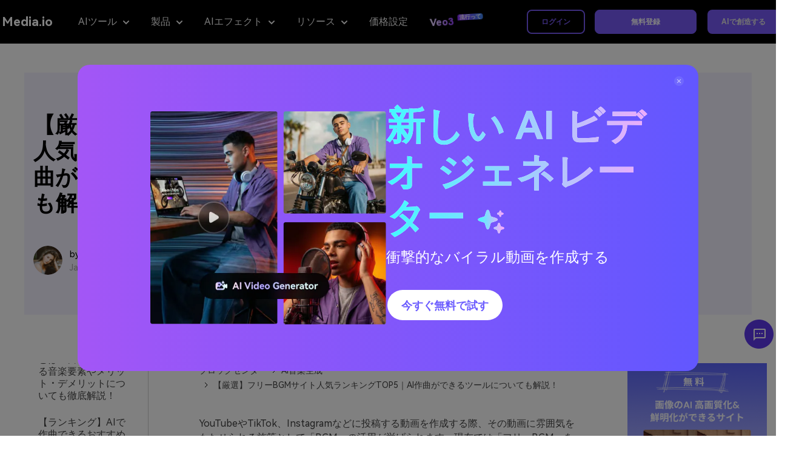

--- FILE ---
content_type: text/html
request_url: https://www.media.io/jp/ai-music-generator/free-bgm-site-popularity-ranking.html
body_size: 30777
content:
<!DOCTYPE html>
<html lang="ja">
<head>

 <meta charset="UTF-8">
    <meta name="viewport" content="width=device-width, initial-scale=1.0, user-scalable=yes">
    <link rel="shortcut icon" href="https://blog.media.io/favicon.ico" mce_href="https://blog.media.io/favicon.ico" type="image/x-icon" />

    <title>フリーBGMサイト人気ランキングTOP5</title>
    <meta name="description" content="フリーBGMサイト人気ランキングとAI作曲ができるツールについても解説します！" />

    <meta name="keywords" content="フリーBGMサイト,人気ランキング,AI作曲,ツール,AI作曲ツール" />
<meta property="og:site_name" content="Media.io" />
<meta property="og:type" content="article" />
<meta property="og:url" content="/ai-music-generator/free-bgm-site-popularity-ranking.html" />
<meta name="og:title" content="フリーBGMサイト人気ランキングTOP5" />
<meta name="og:description" content="フリーBGMサイト人気ランキングとAI作曲ができるツールについても解説します！" />
<meta name="og:image" content="">

  <meta property="twitter:card" content="summary_large_image">
  <meta property="twitter:url" content="/ai-music-generator/free-bgm-site-popularity-ranking.html">
  <meta property="twitter:title" content="フリーBGMサイト人気ランキングTOP5">
  <meta property="twitter:description" content="フリーBGMサイト人気ランキングとAI作曲ができるツールについても解説します！">
  <meta property="twitter:domain" content="https://www.media.io/jp">
  <meta property="twitter:site" content="@uniconverter">
  <meta property="twitter:image:src" content="">
    <link rel="stylesheet" href="https://neveragain.allstatics.com/2019/assets/style/bootstrap-uniconverter.min.css">
<link rel="stylesheet" href="https://neveragain.allstatics.com/2019/assets/style2021/font-hm.min.css" />
<link rel="stylesheet" href="https://www.media.io/assetsV5/app.bundle.css">
<link rel="stylesheet" href="https://www.media.io/staticV4/skeleton/index.css" />
<!-- -start PWA -->
  <link rel="manifest" href="https://www.media.io/manifest.json" />
<!-- -end PWA -->
<style>
  .wsc-header2022 .wsc-header2020-navbar-link { outline: none !important; }
  .wsc-header2022, body, h1, h2, h3, h4, h5, h6, .h1, .h2, .h3, .h4, .h5, .h6 { font-family: "HarmonyOS Sans", -apple-system, blinkmacsystemfont, "Segoe UI", roboto, "Helvetica Neue", arial, "Noto Sans", sans-serif, "Apple Color Emoji", "Segoe UI Emoji", "Segoe UI Symbol", "Noto Color Emoji" !important;}
</style>
<!-- 头文件样式 -->
<style>
  .wsc-header2022 .wondershare-primary-button { background: #7859F6; border: 2px solid #7859F6; color: #FFFFFF; padding: 9px 16px; font-size: 12px; font-weight: 700; border-radius: 0; }
  .wsc-header2022 .wondershare-default-button { border: 2px solid #7859F6; color: #7859F6; padding: 9px 16px; font-size: 12px; font-weight: 700; border-radius: 0; }
  .wsc-header2022 .wsc-header2020-navbar-main .wsc-header2020-dropdownMenuBody-box h6 { color: #000000; }
  .wsc-header2022 .wsc-header2020-navbar-main .wsc-header2020-dropdownMenuBody-box>div:first-child { margin-bottom: 24px; }
  .wsc-header2022 .wsc-header2020-navbarDropdown-menu .wsc-header2020-dropdown-learnMore { text-align: left; }
  .wsc-header2022 .wsc-header2020-navbar-nav .wsc-header2020-navbar-item.login { padding: 0 16px; }
  @media (min-width: 1280px) {
    .wsc-header2022 { position: sticky; top: 0; z-index: 50; }
    .wsc-header2022 .wsc-header2020-navbar-main { box-shadow: inset 0px -1px 0px rgba(0, 0, 0, 0.2); }
    .wsc-header2022 .wsc-header2020-navbar-main .wsc-header2020-navbar-content { justify-content: space-between; }
    .wsc-header2022 .wsc-header2020-navbar-main .wsc-header2020-navbar-collapse, .wsc-header2020 .wsc-header2020-navbar-nav { flex: 1 1 auto; }
    .wsc-header2020 .wsc-header2020-navbar-main .wsc-header2020-navbar-brand { padding: 12px 0; display: flex; align-items: center; }
    .wsc-header2020 .wsc-header2020-navbar-main .wsc-header2020-navbar-brand .wondershare-logo { width: 100px; height: 48px; background: center / cover no-repeat url(https://neveragain.allstatics.com/2019/assets/icon/logo/wondershare-vertical.svg); }
    .wsc-header2020 .wsc-header2020-navbar-main .wsc-header2020-navbar-brand a { padding: 0; margin: 0 12px; position: relative; }
    .wsc-header2020 .wsc-header2020-navbar-main .wsc-header2020-navbar-brand a img { margin-left: 0;height:32px}
    .wsc-header2020 .wsc-header2020-navbar-main .wsc-header2020-navbar-brand a:first-child::after { content: ''; height: 36px; width: 1px; background: rgba(0, 0, 0, 0.2); position: absolute; right: -12px; top: 50%; transform: translateY(-50%); }
    .wsc-header2022 .wsc-header2020-navbar-nav { justify-content: space-between; }
    .wsc-header2022 .wsc-header2020-navbarDropdown-menu { width: auto; border-radius: 0px 0px 10px 10px; filter: drop-shadow(0px 6px 20px rgba(0, 0, 0, 0.1)); background-color: #FFFFFF; }
    .wsc-header2022 .wsc-header2020-navbarDropdown-menu.online-tool { left: 0%; top: 70px; max-width: 704px; }
    .wsc-header2022 .wsc-header2020-navbarDropdown-menu.desktop-tool { left: 38%; top: 70px; }
    .wsc-header2022 .wsc-header2020-navbarDropdown-menu.support { left: 75%; top: 70px; }
    .wsc-header2022 .wsc-header2020-navbarDropdown-menu .wsc-header2020-container { padding: 32px 0 48px 0; margin: 0 -8px 0 -8px; }
    .wsc-header2022 .wsc-header2020-navbarDropdown-menu.online-tool .wsc-header2020-container { padding: 32px 0 24px 0; }
    .wsc-header2022 .wsc-header2020-navbarDropdown-menu .wsc-header2020-dropdownMenu-content { flex-wrap: wrap; }
    .wsc-header2022 .wsc-header2020-dropdownMenu-body { padding: 0; }
    .wsc-header2022 .wsc-header2020-dropdownMenu-body .wsc-header2020-dropdownMenuBody-content { margin: 0; }
    .wsc-header2022 .wsc-header2020-dropdownMenuBody-item { max-width: none; padding: 0 40px; }
    .wsc-header2022 .wsc-header2020-navbarDropdown-menu.online-tool .wsc-header2020-dropdownMenuBody-item { min-width: 232px; }
    .wsc-header2022 .wsc-header2020-navbar-main .wsc-header2020-dropdownMenuBody-box { padding: 0; }
    .wsc-header2022 .wsc-header2020-navbar-main .wsc-header2020-dropdownMenuBody-box>div:first-child { margin-bottom: 40px; }
    .wsc-header2022 .wsc-header2020-dropdownMenuBody-list { margin: -12px 0; }
    .wsc-header2022 .wsc-header2020-dropdownMenuBody-list li { padding: 12px 0; }
    .wsc-header2022 .wsc-header2020-dropdownMenuBody-list li a { position: relative; }
    .wsc-header2022 .wsc-header2020-dropdownMenuBody-list li a span { width: 32px; height: 14px; position: absolute; right: -15px; }
    .wsc-header2022 .wsc-header2020-dropdownMenuBody-list li a span img { vertical-align: initial; }
    .wsc-header2022 .wsc-header2020-dropdownMenuBody-list li a span.dot { width: 6px; height: 6px; border-radius: 50%; position: absolute; right: 20px; top: 0; background: linear-gradient(165.96deg, #FF0000 10%, #FF0000 95%); }
    .wsc-header2022 .wsc-header2020-navbarDropdown-menu .wsc-header2020-dropdown-learnMore { border: 0; padding: 24px 40px 0 0; text-align: right; }
    .wsc-header2022 .wsc-header2020-navbarDropdown-toggle span { position: relative; }
    .wsc-header2022 .wsc-header2020-navbarDropdown-toggle[aria-expanded="true"] span, .wsc-header2022 .wsc-header2020-navbar-main .wsc-header2020-navbarDropdown-toggle:hover span { color: #7859F6; }
    .wsc-header2022 .wsc-header2020-navbarDropdown-toggle[aria-expanded="true"] .wsc-header2020-dropdown-icon , .wsc-header2022 .wsc-header2020-navbar-main .wsc-header2020-navbarDropdown-toggle:hover .wsc-header2020-dropdown-icon { color: #7859F6; }
    .wsc-header2022 .wsc-header2020-navbar-linkBtn { margin: 0 0 0 16px; }
    .wsc-header2022 .wsc-header2020-navbarDropdown-toggle::before { background-color: transparent; content: none; }
    .wsc-header2022 .wsc-header2020-navbarDropdown-toggle svg { display: block; }
    .wsc-header2020 .wsc-header2020-navbar-main .wsc-header2020-navbar-item .wsc-header2020-navbar-link:hover { color: #7859F6; }
    .wsc-header2022 .wsc-header2020-navbarDropdown-toggle { padding: 23px 16px; }
    .wsc-header2022 .wsc-header2020-navbarDropdown-menu { max-height: 0; opacity: 0; transition: opacity .3s ease; }
    .wsc-header2022 .wsc-header2020-navbar-dropdown:hover .wsc-header2020-navbarDropdown-menu { max-height: 200vh; opacity: 1; }
  }
  @media (max-width: 992px) {
    .wsc-header2022 .wsc-header2020-navbar-nav .wsc-header2020-navbar-item.login .Show960 a { display: inline-block !important; border: 0 !important; width: auto !important; margin: 0 16px 0 0 !important; text-decoration: none; }
  }
</style>
<!-- 脚文件样式 -->
<style>
  .wsc-footer2020 .wsc-footer202004-top .wsc-footer2020-nav .wsc-footer2020-nav-logo { width: 136px; }
  .wsc-footer2020 .wsc-footer202004-top .wsc-footer2020-nav ul { padding-top: 24px; }
  .wsc-footer2020 .wsc-footer2020-nav { padding: 16px 0 8px 0; }
  @media (min-width: 1280px) {
    .wsc-footer2020 .wsc-footer2020-nav { padding: 8px 0; }
    .wsc-footer2020 .wsc-footer202004-top .wsc-footer2020-nav { flex-direction: column; justify-content: center; }
    .wsc-footer2020.wsc-footer2021 .wsc-footer202004-top .wsc-footer2020-dropdown:nth-child(4) .wsc-footer2020-subnav-item { padding: 8px 0; }
  }
</style>    <!-- VIS颜色定义 -->
<style>
  :root {--article-primary: #6559ff;--article-primary-1: #f3f0ff;--article-primary-2: #e4deff;--article-primary-4: #2d2db3;--article-secondary: #e4deff;--article-btn-fill-text: #fff}
.btn {border-radius:4px;}
</style>
<!-- 文章样式文件 -->
<link rel="stylesheet" href="https://www.media.io/assets/statics-common/common-article-2022.css">


    <link rel="canonical" href="https://www.media.io/jp/ai-music-generator/free-bgm-site-popularity-ranking.html" />

</head>
<body data-pro="uniconverter" data-cat="template" data-nav="basic" data-sys="auto" data-dev="auto" data-cookie="slideshowMaker">

  <!--media.io头尾公共样式块-->
<style>
.animate-scale {
    animation: animate-scale 2s infinite ease-in-out;
    transition: all .2s;
    max-width: min-content;
  }
  @keyframes animate-scale {
    0% {
      transform: scale(.8);
    }
    30% {
      transform: scale(1);
    }
    100% {
      transform: scale(.8);
    }
  }
  .wsc-header2020 .wsc-header2020-navbar-master{color:#000;background-color:#000;box-shadow:inset 0 -1px 0 rgba(0,0,0,0.2);}
  .wsc-header2020-navbar-master { display: block !important; }
  .wsc-header2020 { font-family: "HarmonyOS Sans", -apple-system, blinkmacsystemfont, "Segoe UI", roboto, "Helvetica Neue", arial, "Noto Sans", sans-serif, "Apple Color Emoji", "Segoe UI Emoji", "Segoe UI Symbol", "Noto Color Emoji" !important; }
  .wsc-header2020 .wsc-header2020-navbar-master .wsc-header2020-navbar-brand a { background: none; color: #fff; width: auto; margin-right: 24px; text-decoration: none;display: flex;align-items: center;}
  .wsc-header2020 .wsc-header2020-navbar-master .wsc-header2020-navbar-brand img { margin-left: 0; margin-right: 8px; }
  .wsc-header2020 .wsc-header2020-navbarDropdown-toggle svg, .wsc-header2020 .wsc-header202004-navbar-wondershare .wsc-header2020-navbar-link { opacity: 1; }
  .wsc-header2020 .wsc-header202004-navbar-wondershare .wsc-header2020-navbar-link:hover{color: #8733FF !important;}
  .wsc-header2020 .wsc-header2020-navbarDropdown-toggle::before, .wsc-header2020 .wsc-header2020-navbarDropdown-toggle[aria-expanded="true"]+.wsc-header2020-navbarDropdown-menu, .wsc-header2020 .wsc-header2020-navbar-master .wsc-header2020-navbarDropdown-toggle { transition: none !important; }
  .wsc-header2020 .wsc-header202004-navbar-wondershare .wsc-header2020-navbar-item.navbar-insert > div { padding: 12px 16px; }

  .wsc-header2020 .wsc-header202004-navbar-wondershare .wsc-header2020-navbar-item { position: relative; }
  .wsc-header2020 .wsc-header2020-navbarDropdown-toggle::before { display: none; }
  .wsc-header2020 .wsc-header2020-navbarDropdown-toggle a { color: #F5F5F5; }
  .wsc-header2020 .wsc-header202004-navbar-wondershare .wsc-header2020-navbarDropdown-menu { width: fit-content;top: 100%; left: 50%;transform: translateX(-50%);background: #1A1A1A;box-shadow: 4px 10px 16px 0px #0000000D; }
  .wsc-header2020 .wsc-header202004-navbar-wondershare .wsc-header2020-navbarDropdown-menu.tools-menu{ left: -16px;transform: translateX(0);}
  .wsc-header2020 .wsc-header202004-navbar-wondershare .wsc-header2020-navbarDropdown-menu.product-menu{left:-140px;transform: translateX(0);}
  .wsc-header2020 .wsc-header202004-navbar-wondershare .wsc-header2020-navbarDropdown-menu.ai-effects-tools{ left: -190px;transform: translateX(0);}
  .wsc-header2020 .wsc-header202004-navbar-wondershare .wsc-header2020-navbarDropdown-menu.resources-tools{ left: -350px;transform: translateX(0);}
  .wsc-header2020 .wsc-header202004-navbar-wondershare .wsc-header2020-navbarDropdown-menu .wsc-header2020-container { padding: 0; }
  .wsc-header2020 .wsc-header2020-dropdownMenu-body { padding: 24px; }
  .wsc-header2020 .wsc-header2020-navbar-master .wsc-header2020-dropdownMenuBody-content { margin: 0;}
  .wsc-header2020 .wsc-header2020-navbar-master .wsc-header2020-dropdownMenuBody-item { display: flex; max-width: 100%;padding: 0; }
  .wsc-header2020-navbar-master .wsc-header2020-dropdownMenuBody-box {background: #282828; padding: 24px; }
  .wsc-header2020-navbar-master .wsc-header2020-dropdownMenuBody-box.no-gap { gap: 0; }
  .wsc-header2020-navbar-master .wsc-header2020-dropdownMenuBody-box-menu { flex: 1;width: 184px;height: 100%; }
  .wsc-header2020 .nav-menu-banners img { max-width: 162px; }
  .wsc-header2020  .nav-menu-banners .header-link { padding-bottom: 0; }
  .wsc-header2020 .wsc-header2020-dropdownMenuBody-content ul { list-style: none; padding: 0;margin: 0; }
  .wsc-header2020 .wsc-header2020-dropdownMenuBody-list-li { color: #F0F0F0;cursor: pointer; }
  .wsc-header2020 a.wsc-header2020-dropdownMenuBody-list-li { color: #E2E2E2; }
  .wsc-header2020 .wsc-header2020-dropdownMenuBody-list-li .nav-intro { font-weight: 500; }
  .wsc-header2020 .wsc-header2020-dropdownMenuBody-list-li.active { color: #D1A0FF; }
  .wsc-header2020 .wsc-header2020-dropdownMenuBody-list-li.active svg path { stroke: #A357FF; }
  .wsc-header2020 .wsc-header2020-dropdownMenuBody-list-li.active .nav-intro { font-weight: 700; }
  .wsc-header2020 .wsc-header2020-dropdownMenuBody-list-links { display: flex; }
  .wsc-header2020 .wsc-header2020-dropdownMenuBody-list-li .img-fluid { margin-right: 0.5rem !important; }
  .wsc-header2020 .wsc-header2020-dropdownMenuBody-list-content { padding: 24px 48px; background: #2A2A2A;height: 100%; }
  .wsc-header2020 .list-title { font-size: 14px;color: #A1A1A1;white-space: nowrap; }
  .wsc-header2020 .wsc-header2020-dropdownMenuBody-list-content ul:not(:first-child) { padding-left: 40px; }
  .wsc-header2020 .wsc-header2020-dropdownMenuBody-list-content ul li { min-width: 176px; line-height: 24px; }
  .wsc-header2020 .header-link { color: #E2E2E2;white-space: nowrap;display: block;position: relative; }
  .wsc-header2020 .header-link:hover { color: #D1A0FF;}
  .wsc-header2020 .wsc-header2020-dropdownMenuBody-list-li.header-link::after { display: none; }
  .wsc-header2020 .wsc-header2020-dropdownMenuBody-hr-vertical { margin:  0 40px;border-color: #636363; }
  .wsc-header2020 .ai-effects-tools .wsc-header2020-dropdownMenuBody-list-content,
  .wsc-header2020 .resources-tools .wsc-header2020-dropdownMenuBody-list-content { width: 272px; }
  .wsc-header2020 .wsc-header2020-dropdownMenuBody-list-all-tools { overflow-y: auto; }
  .wsc-header2020 .wsc-header2020-dropdownMenuBody-list-all-tools > div { display: flex; }
  .wsc-header2020 .wsc-header202004-navbar-wondershare .wsc-header2020-navbar-collapse-toggle { position: absolute;right: 16px;left: auto; }

  .ai-intro { display: inline-block; font-size: 8px;transform-origin: left center; background: linear-gradient(270deg, #FE3469 0%, #C720FE 100%); border-radius: 4px 4px 4px 0; font-weight: 700; padding: 3px 6px; color: #FFFFFF; line-height: 1;margin-left: 3px;vertical-align: 3px!important;}
  .pricing-box a { color: #000000; }
  .pricing-box a:hover { text-decoration: none; color: #7856F6; }
  .wsc-header2020 .tag-hot { display: inline-block; background: linear-gradient(328.71deg, #FF5757 5.29%, #F17B49 82.26%), #D9D9D9; border-radius: 2px; color: #FFFFFF; font-weight: 700; line-height: 1; padding: 2px 6px; margin-left: 0.5rem; font-size: 12px; }
  .wsc-header2020 .tag-new { display: inline-block; background: linear-gradient(90deg, #2AD4D9 -6.51%, #4124F1 100%), linear-gradient(328.71deg, #FF5757 5.29%, #F17B49 82.26%), #D9D9D9; border-radius: 2px; color: #FFFFFF; font-weight: 700; line-height: 1; padding: 2px 6px; margin-left: 0.5rem; font-size: 12px; }
  .wsc-header2020 .wsc-header2020-navbar-linkBtn { background-color: #7856F6; border-color: #7856F6; border-radius: 40px; color: #FFFFFF; font-size: 12px; font-weight: 700; }
  .wsc-header2020 .wsc-header2020-navbar-linkBtn:hover { background-color: #6962D6; }
  .wsc-header2020 .wsc-header2020-navbar-linkBtn-outline { border-color: #7856F6; border-radius: 40px; color: #7856F6; font-size: 12px; font-weight: 700; }
  .wsc-header2020 .wsc-header2020-navbar-linkBtn-outline:hover { background-color: #7856F6; color: #FFFFFF; }

  .wsc-header2020-navbar-master .wsc-header2020-navbar-collapse { overflow: auto;background-color:#000;color:#F5F5F5}
  .wsc-header2020 .wsc-header202004-navbar-wondershare .wsc-header2020-navbar-content {justify-content: flex-start;}
  .wsc-header2020 .wsc-header202004-navbar-wondershare .wsc-header2020-navbar-item.login { flex-shrink: 0; }
  .wsc-header2020 .wsc-header202004-navbar-wondershare .wsc-header2020-navbar-item.navbar-insert #site_search { color: #000000;}
  .wsc-header2020 .wsc-header202004-navbar-wondershare .wsc-header2020-navbar-item.navbar-insert #site_message { padding: 0; }
  .wsc-header2020 .wsc-header202004-navbar-wondershare .wsc-header2020-navbar-collapse{flex: 0;}
  .wsc-header2020 .wsc-header2020-navbarDropdown-toggle[aria-expanded="true"],.wsc-header2020 .wsc-header2020-navbarDropdown-toggle[aria-expanded="true"] a{ color: #8733FF; }
  .wsc-header2020 .wsc-header2020-navbarDropdown-toggle:hover a { color: #8733FF; }
  .wsc-header2020 .wsc-header2020-navbarDropdown-toggle[aria-expanded="true"] .wsc-header2020-dropdown-icon svg{transform: rotate(180deg)!important;vertical-align:2px;}
  .product-recommend { height: 4rem;background: #7859F6; }
  .product-recommend .vertical-line { width: 1px;height: calc(100% - 1.5rem);background: #FFFFFFCC;margin: 0px 3rem; }
  .wsc-header2020 .btn-create { height: 40px;line-height: 40px;padding-top: 0;padding-bottom: 0;background: #7859f6;border: 0;margin: 0;font-size: 12px;border-radius: 0.5rem;min-width: auto; }
  .wsc-header2020 .btn-create:hover, .wsc-header2020 .btn-create:active { background: #6962d6 !important;color: #fff; }

  .wsc-footer2020 .wsc-footer202004-top .wsc-footer2020-nav ul { padding-top: 24px; }
  .wsc-footer2020 .wsc-footer202004-top .wsc-footer2020-nav .wsc-footer2020-nav-logo { width: 226px; }
  .wsc-footer2020 .wsc-footer202004-top .wsc-footer2020-nav .wsc-footer2020-subnav-item .wsc-footer2020-subnav-iconlink:last-child { padding-right: 0; }
  .wsc-header2020 .wsc-header2020-navbarDropdown-toggle .nav-tag,.wsc-header2020 .navad-text .nav-tag{font-size: 9px;background: linear-gradient(257.41deg, #4285F4 6.99%, #8733FF 89.29%);border-radius: 4px 4px 4px 0;top: -8px;font-weight: bold;padding: 0 3px;color: #fff!important;margin-left: 2px;display: inline;}
  .tag-text{background: linear-gradient(99.93deg, #F3EBFF 6.38%, #8733FF 105.81%),linear-gradient(270deg, #B43BFF 0%, #8733FF 80%);-webkit-background-clip: text;color: transparent;}
  .navad-text{animation: blowUp 0.8s infinite linear;}
  .navad-text:hover{animation: none;}
  @keyframes blowUp {
      0% {
          transform: rotate(2deg);
      }

      50% {
          transform: rotate(-5deg);
      }

      100% {
          transform: rotate(2deg);
      }
  }
  .wsc-header2020 .wsc-header2020-dropdownMenuBody-box.mi-box{border-radius: 0!important;margin:0!important;padding: 0!important;min-width: 196px;}
  .wsc-header2020 .wsc-header2020-navbar-master .mi-nav-item{min-width: 196px;}
  .wsc-header2020 .wsc-header2020-navbar-master .wsc-header2020-dropdownMenuBody-subtitle{color:#f0f0f0;margin-bottom: 0;}
  .wsc-header2020 .wsc-header2020-navbar-master .wsc-header2020-dropdownMenuBody-subtitle img{margin-right:0.5rem!important;}
  .wsc-header2020 .wsc-header2020-navbar-master .wsc-header2020-dropdownMenuBodyTitle-icon{color:#fff;opacity: 1;}
  .wsc-header2020 .wsc-header2020-dropdownMenuBody-title{margin-bottom: 0;min-height: auto;}
  .wsc-header2020 .wsc-header2020-dropdownMenuBody-list li{margin-top: 20px;padding: 0;}
  .wsc-header2020 .wsc-header2020-dropdownMenuBody-list li a{color:#E2E2E2;font-size:16px}
  .ai-models{border-top: 1px solid #636363;margin-top: 24px;padding-top: 24px;}
  .models-list{padding: 8px 0 0 0!important;white-space:normal!important;}
  .models-link{position:relative;padding: 0.25rem 1.25rem;color: #E2E2E2;font-size: 16px;border-radius: 4px;border: 1px solid rgba(255,255,255,.2);background: linear-gradient(178.23deg, rgba(255, 255, 255, 0.12) -13.42%, rgba(255, 255, 255, 0.06) 109.86%);display: inline-block;margin-top: 8px;}
  .models-link:not(:last-child){margin-right: 1.5rem;}
  .models-link:hover{text-decoration: none;color:#D1A0FF}
  .models-link .ai-intro{position: absolute;top: -5px;right:-12px}
  .popular-icon{display:inline-block;font-size: 8px;font-weight: 700;line-height: 12px;padding:1px 3px;border-radius: 4px 4px 4px 0;background: linear-gradient(270deg, #E4FF48 0%, #1AF4FF 100%);margin-left:3px;color:#232323;vertical-align: 3px !important;}
  .more-solutions{margin-top: 24px;text-align: center;}
  .solutions-link{font-size:18px;font-weight: 700;text-decoration: underline;color:#8733FF}
  .solutions-link:hover{color:#D1A0FF}
  .wsc-header2020 .wsc-header2020-dropdownMenuBody-list li .effect-link{font-weight: 700;color:#A357FF}
  .mi-nav-ad{display: flex;flex-direction: column;justify-content: space-between;}
  .resoures-nav-list{width: 376px;padding: 0;display: flex;flex-wrap: wrap;max-width: 100%;margin-top: -16px!important;}
  .resoures-nav-list li{width: 50%;padding-top: 16px;}
  .resoures-nav-list li:nth-child(2n+1){padding-right: 8px;}
  .resoures-nav-list li:nth-child(2n){padding-left: 8px;}
  .resoures-nav-list li a{display: flex;border-radius: 8px;border:none;height: 188px;align-items: center;justify-content: center;flex-direction: column;color:#e2e2e2;text-align: center;background: url(https://images.media.io/images2025/navigation/nav-bg1.svg) no-repeat 0 0 #282828;background-size: cover;transition: none;}
  .resoures-nav-list li a .resoures-nav-name{font-size:16px;margin-top: 12px;font-weight: 400;color:#e2e2e2;}
  .resoures-nav-list li a .resoures-nav-tips{font-size:14px;margin-top: 12px;}
  .resoures-nav-list li a:hover{border:1px solid #8733FF;text-decoration: none;}
  .read-more{margin-top: 30px;text-align: center;}
  .read-more a{color:#8733FF;font-size: 18px;font-weight: 700;}
  .nav-pic-link{display: block;overflow: hidden;border-radius: 8px;}
  .navbar-ad-box{position: absolute;top: 100%;left: 50%;transform: translateX(-50%);padding: 6px 10px 16px;border-radius: 8px;background: linear-gradient(270deg, #B43BFF 0%, #8733FF 80%);z-index: 1000;display: none;text-align: center;}
  .navbar-ad-box-title{font-size: 16px;font-weight: 700;color: #FFFFFF;line-height: 16px;padding: 16px 0;}
  .nav-ad-box-pic{width: 190px;}
  @media (min-width: 1280px) {
    .wsc-header2020 .wsc-header202004-navbar-wondershare .wsc-header2020-navbar-content { justify-content: center; }
    .wsc-header2020 .wsc-header202004-navbar-wondershare .wsc-header2020-navbar-collapse-toggle { position: static; }
    .wsc-header2020 .wsc-header2020-dropdownMenuBody-menu { min-height: auto; margin-bottom: 10px;display: none; }
    .wsc-header2020 .wsc-header2020-navbar-link, .wsc-header2020 .wsc-header2020-navbarDropdown-toggle { padding: 12px 18px; }
    .wsc-header2020 .wsc-header202004-navbar-wondershare .wsc-header2020-navbar-link, .wsc-header2020 .wsc-header202004-navbar-wondershare .wsc-header2020-navbar-item.navbar-insert > div { padding: 0 18px; }
    .wsc-header2020 .wsc-header2020-navbar-master .wsc-header2020-navbarDropdown-toggle { height: 70px; }
    .wsc-header2020 .wsc-header2020-navbar-link, .wsc-header2020 .wsc-header2020-navbarDropdown-toggle { font-size: 16px; opacity: 1; }
    .wsc-header2020 .wsc-header202004-navbar-wondershare .wsc-header2020-navbar-item, .wsc-header2020 .wsc-header202004-navbar-wondershare .wsc-header2020-navbar-item.navbar-insert { padding: 0; }
    .wsc-header2020 .wsc-header2020-navbar-master .wsc-header2020-navbar-nav, .wsc-header2020 .wsc-header202004-navbar-wondershare .wsc-header2020-navbar-item.pricing-box { width: 100%; }
    .wsc-header2020 .wsc-header202004-navbar-wondershare .wsc-header2020-navbarDropdown-menu { border-radius: 0 0 12px 12px; }
    .wsc-header2020 .wsc-header2020-dropdownMenuBody-box { margin-right: 24px; }
    .wsc-header2020 .product-menu .wsc-header2020-dropdownMenuBody-box{margin-right:16px}
    .wsc-header2020 .product-menu .wsc-header2020-dropdownMenuBody-box:last-child{margin-right:0}
    .wsc-header2020 .wsc-header2020-dropdownMenuBody-box, .wsc-header2020 .wsc-header2020-dropdownMenuBody-list-content { border-radius: 8px; }
    .wsc-header2020 .wsc-header2020-navbarDropdown-toggle svg { margin-left: 10px; }
    .wsc-header2020 .wsc-header2020-dropdownMenuBody-item { padding: 0 24px; }
    .wsc-header2020 .wsc-header2020-dropdownMenuBody-item.tips-box1 { max-width: 40%; }
    .wsc-header2020 .tips-box1 .wsc-header2020-dropdownMenuBody-list { display: flex; flex-wrap: wrap; }
    .wsc-header2020 .tips-box1 .wsc-header2020-dropdownMenuBody-list li { flex: 33.3333%; max-width: 33.3333%; }
    .wsc-header2020 .tips-box1 .wsc-header2020-dropdownMenuBody-list li a { white-space: nowrap; }
    .wsc-header2020 .wsc-header2020-navbar-collapse { overflow: initial;max-height:70px;}
    .wsc-header2020 .wsc-header2020-navbar-master .wsc-header2020-dropdownMenuBody-content{justify-content: center;}
    .wsc-header2020 .features-box .wsc-header2020-dropdownMenuBody-menu{min-height:34px;padding-left: 1rem;}
    .wsc-header2020 .resources-box,.wsc-header2020 .features-box{max-width: 22%;}
    .wsc-header2020-container .wsc-header2020-mobile-button { display: none; }
    .wsc-header2020 #app_userInfo { padding-right: 12px; } 
    .wsc-header2020 .wsc-header2020-navbarDropdown-toggle:hover{color: #8733FF;}
    .wsc-footer2020 .wsc-footer202004-top .wsc-footer2020-container { max-width: 1440px; }
    .wsc-footer2020 .wsc-footer202004-top .wsc-footer2020-subnav { padding-left: 96px; }
    .wsc-footer2020.wsc-footer2021 .wsc-footer202004-top .wsc-footer2020-dropdown:nth-child(4) { width: auto; display: block; padding-top: 8px; }
    .wsc-footer2020 .wsc-footer202004-top .wsc-footer2020-dropdown:nth-child(4) ul { display: block; }
    .wsc-footer2020 .wsc-footer202004-top .wsc-footer2020-dropdown:nth-child(4) .wsc-footer2020-subnav-item { padding: 8px 0; }
    .wsc-footer2020 .wsc-footer202004-top .wsc-footer2020-nav { flex-direction: column; justify-content: space-around; }
    .wsc-footer2020 .wsc-footer202004-top .wsc-footer2020-nav .wsc-footer2020-subnav-item { margin-right: -0.5rem; }
    .wsc-footer2020 .wsc-footer202004-top .wsc-footer2020-nav .wsc-footer2020-subnav-item .wsc-footer2020-subnav-iconlink:last-child { padding-right: 5px; }
    .wsc-footer2020 .wsc-footer202004-top .wsc-footer2020-dropdown:nth-child(4) .wsc-footer2020-dropdown-toggle { margin-right: 0;margin-bottom: 10px; }
    .wsc-footer2020 .wsc-footer202004-top .wsc-footer2020-dropdown:nth-child(4) .wsc-footer2020-dropdown-title { font-size: 22px; }
    .wsc-header2020 .wsc-header2020-dropdownMenuBody-box.mi-box:not(:last-child){margin-right: 40px!important;}
    .resoures-nav-list{margin-right: 18px!important;}
    .tools-menu .tools-column,.product-menu .product-column,.ai-effects-tools .effects-column,.resources-tools .resources-column{overflow: hidden;}
    .tools-menu .tools-column:hover::before,.ai-effects-tools .effects-column:hover::before,.resources-tools .resources-column:hover::before{position: absolute;width: 272px;height:252px;right:0;top:0;background: url(https://images.media.io/images2025/navigation/nav-bg2.svg) no-repeat 0 0;content: '';z-index:2;pointer-events: none;}
    .product-menu .product-column:hover::before{position: absolute;width: 226px;height:272px;right:0;top:0;background: url(https://images.media.io/images2025/navigation/nav-bg3.svg) no-repeat 0 0;content: '';z-index:2;pointer-events: none;}
    .nav-pic-link img{transition: all .3s ease-in-out;}
    .nav-pic-link:hover img{transform: scale(1.05);}
    .navbar-adLink[data-tooltip]:hover::before {
            content: attr(data-tooltip);
            position: absolute;
            top: 100% ;
            left: 50%;
            transform: translateX(-50%) translateY(6px);
            background: #000;
            color: #fff;
            padding: 8px 12px;
            border-radius: 6px;
            font-size: 12px;
            font-weight: 500;
            white-space: nowrap;
            z-index: 1000;
            display: block;
            box-shadow: 0 4px 12px rgba(0, 0, 0, 0.15);
            line-height: 16px;
        }

        .navbar-adLink[data-tooltip]:hover::after {
            content: '';
            position: absolute;
            top: 100%;
            left: 50%;
            transform: translateX(-50%) translateY(0);
            width: 0;
            height: 0;
            border-left: 6px solid transparent;
            border-right: 6px solid transparent;
            border-bottom: 6px solid #000;
            z-index: 1000;
            display: block;
        }
        .navbar-adLink:hover .navbar-ad-box{display: block;}
  }
  @media (min-width: 1600px) {
    .wsc-header2020 .wsc-header2020-dropdownMenuBody-item { padding: 0 32px; }
    .wsc-header2020 .wsc-header2020-dropdownMenuBody-item.tools-box { padding-left: 40px; padding-right: 0; max-width: fit-content;}
    .wsc-header2020 .wsc-header2020-navbar-link, .wsc-header2020 .wsc-header2020-navbarDropdown-toggle { padding: 12px 24px; }
    .wsc-header2020 .wsc-header202004-navbar-wondershare .wsc-header2020-navbar-link, .wsc-header2020 .wsc-header202004-navbar-wondershare .wsc-header2020-navbar-item.navbar-insert > div { padding: 0 24px; }
    .wsc-header2020-dropdownMenuBody-item.hot-box { padding-left: 32px; max-width: 325px; }
  }
  @media (max-width: 1540px) {
    .wsc-header2020 .wsc-header2020-dropdownMenuBody-list-all-tools > div { display: block; }
  }
  @media (max-width: 1280px) {
    .Show1280[data-v-2a383084] { display: flex !important; }
    .Show1280[data-v-2a383084] a { color: #FFFFFF !important; padding: 5px 14px; margin: 0 !important; border-width: 2px !important; border-style: solid; border-radius: 6px; width: auto !important; text-decoration: none !important; }
    .Show1280[data-v-2a383084] a:first-child { background-color: #7859F6; border-color: #7859F6; margin-right: 16px !important; }
    .Show1280[data-v-2a383084] a:last-child { background-color: transparent; border-color: #FFFFFF; }
    .wsc-header2020-navbar-linkBtn-new[data-v-2a383084] { padding: 0; font-size: 12px; line-height: 18px; font-weight: 700; }
    .wsc-header2020 .wsc-header2020-navbar-master .wsc-header2020-navbarDropdown-menu .wsc-header2020-dropdownMenu-content { height: auto; }
  }
  @media (max-width: 1279.98px){
    .wsc-header2020-container .wsc-header2020-mobile-button { display:inline-block;position:absolute;top:50%;right:50px;transform:translateY(-50%);background-color:#8733FF;border-radius:4px;color:#fff;font-size:12px;line-height:1;letter-spacing:-.32px;padding:8px 14px;font-weight:700;text-decoration:none; }
    .wsc-header2020 .wsc-header2020-dropdownMenuBody-box { padding: 0;}
    .wsc-header2020 .wsc-header202004-navbar-wondershare .wsc-header2020-navbarDropdown-menu { position: static;width: calc(100% - 32px);margin: 0 16px;background: #2A2A2A;box-shadow: none;transform: none;border-radius: 8px; }
    .wsc-header2020 .wsc-header2020-navbar-master .wsc-header2020-dropdownMenuBody-item { display: block; }
    .wsc-header2020 .wsc-header2020-dropdownMenu-body { padding: 0;}
    .wsc-header2020 .wsc-header2020-navbar-master .wsc-header2020-dropdownMenu-body { padding: 16px; }
    .wsc-header2020 .wsc-header2020-navbar-master .wsc-header2020-dropdownMenuBody-list-content { padding: 0 0 12px 0px; }
    .wsc-header2020 .wsc-header2020-navbar-master .wsc-header2020-dropdownMenuBody-list-content ul li { width: 50%;float: left; }
    .wsc-header2020 .wsc-header2020-navbar-master .wsc-header2020-dropdownMenuBody-list-li.active svg { transform: rotate(90deg); }
    .wsc-header2020 .wsc-header2020-navbar-master .wsc-header2020-dropdownMenuBody-hr-vertical { margin: 0 0 24px;padding-top: 5px; border-bottom: 1px solid #FFFFFF80; }

    .wsc-header2020 .wsc-header2020-navbar-master .wsc-header2020-dropdownMenuBody-menu { color: #fff;cursor: pointer;display: flex;align-items: center;justify-content: space-between; }
    .wsc-header2020 .wsc-header2020-navbar-master .wsc-header2020-dropdownMenuBody-menu[data-toggle="false"] ~ .wsc-header2020-dropdownMenuBody-list-content { display: none; }
    .wsc-header2020 .wsc-header2020-navbar-master .wsc-header2020-dropdownMenuBody-menu[data-toggle="true"] ~ .wsc-header2020-dropdownMenuBody-list-content { display: block !important; }
    .wsc-header2020 .wsc-header2020-navbar-master .wsc-header2020-dropdownMenuBody-menu[data-toggle="true"] { color: #D1A0FF; }
    .wsc-header2020 .wsc-header2020-navbar-master .wsc-header2020-dropdownMenuBody-menu[data-toggle="true"] svg { transform: rotate(90deg); }
    .wsc-header2020 .wsc-header2020-navbar-master .wsc-header2020-dropdownMenuBody-menu[data-toggle="true"] svg path { stroke: #A357FF; }
    .wsc-header2020 .list-title { color: #fff;font-weight: bold; }
    .wsc-header2020 .btn-create { margin-left: 16px;margin-right: 16px;width: calc(100% - 32px); }
    .wsc-header2020 .header-link::after { display: none; }
    .wsc-header2020 a.wsc-header2020-dropdownMenuBody-list-li { width: 100%; border-top: 1px solid #ffffff2e;padding-top: 16px;padding-bottom: 16px; }
    .wsc-header2020 .wsc-header2020-navbarDropdown-toggle .nav-tag{position: absolute;top: -6px;margin-left: 0;left: 90px;}
    .wsc-header2020 .wsc-header2020-dropdownMenuBody-box.mi-box:not(:last-child){ margin-bottom: 20px!important;}
    .wsc-header2020 .product-menu .wsc-header2020-dropdownMenuBody-box.mi-box{margin-bottom: 20px!important;}
    .resoures-nav-list{margin-bottom:20px!important;}
    .wsc-header2020-navbar-master .wsc-header2020-dropdownMenuBody-box{background: none;}
    .wsc-header2020 .wsc-header2020-dropdownMenuBody-list li{margin-top:16px}
    .resoures-nav-list li a{height:98px;background: url(https://images.media.io/images2025/navigation/nav-bg1.svg) no-repeat 0 0 #323232;}
    .wsc-header2020 .wsc-header202004-navbar-wondershare .wsc-header2020-navbar-collapse{top:50px}
    .ai-models{margin-top: 16px;padding-top: 16px;}
    .more-solutions,.read-more{margin-top: 16px;text-align: left;}
    .nav-list-line::before{position: absolute;left:16px;right:16px;bottom:0;height:1px;background: rgba(255, 255, 255, 0.1);content: '';}
    .nav-list-line:has(.wsc-header2020-navbarDropdown-toggle[aria-expanded="true"]):before{background: none;}
    .wsc-header2020 .wsc-header2020-dropdownMenuBody-subtitle,.wsc-header2020 .wsc-header2020-dropdownMenuBody-list li a,.resoures-nav-list li a .resoures-nav-name,.solutions-link,.read-more a{font-size: 14px;}
    .wsc-header2020 .wsc-header2020-dropdownMenuBody-title[aria-expanded="true"] ~ .wsc-header2020-dropdownMenuBody-list{display: flex;flex-wrap: wrap;}
    .wsc-header2020 .wsc-header2020-dropdownMenuBody-list li{width: 50%;}
    .resoures-nav-tips{display: none;}
  }
  @media (max-width: 768px) {
    .try-free-content {
      margin: 0 auto;
    }
    .wsc-header2020 .wsc-header2020-navbar-master .wsc-header2020-navbar-brand strong { font-size: 16px !important; }
  }
  @media (max-width: 576px) {
    .wsc-header2020 .wsc-header2020-navbarDropdown-menu .wsc-header2020-container { max-height: 0;overflow: hidden; }
    .wsc-header2020 .wsc-header2020-navbarDropdown-toggle[aria-expanded="true"]+.wsc-header2020-navbarDropdown-menu, .wsc-header2020 .wsc-header2020-navbarDropdown-toggle[aria-expanded="true"]+.wsc-header2020-navbarDropdown-menu .wsc-header2020-container { max-height: 100%; }
    .wsc-header2020 .wsc-header2020-dropdownMenuBody-list-content ul li { min-width: auto; }
    .wsc-header2020 .wsc-header2020-dropdownMenuBody-list-content ul li:last-child { margin-bottom: 0; }
    .wsc-header2020 .wsc-header2020-navbar-master .wsc-header2020-navbar-brand a { margin-right: 12px; }
    .wsc-header2020 .wsc-header2020-dropdownMenuBody-list-links { flex-wrap: wrap; }
    .wsc-header2020 .wsc-header2020-dropdownMenuBody-list-links ul { width: 100%; }
    .wsc-header2020 .wsc-header2020-dropdownMenuBody-list-content ul:not(:first-child) { padding-left: 0; }
    .wsc-header2020 .nav-menu-banners img { width: 120px; }
    .product-recommend .vertical-line { margin: 0 1rem; }
    .product-recommend a img { width: 16px; }

    .wsc-footer2020 .wsc-footer202004-top .wsc-footer2020-nav .wsc-footer2020-nav-logo { width: 180px; }
    .wsc-footer2020 .wsc-footer2020-subnav-iconlink { padding-right: 20px; }
  }
  @media (max-width: 350px) {
    .wsc-header2020 .wsc-header2020-dropdownMenuBody-list-content ul li { width: 100%;float: none; }
  }
</style>
<!--导航栏脚本-->
<script>
  document.addEventListener('DOMContentLoaded', function() {
    if ($('.wsc-header-new').length) {
      var type = 'click'
      if (window.innerWidth > 1280) {
        type = 'mouseenter'
        $('.wsc-header2020-navbar-item').on('mouseenter', function () {
          $('.wsc-header2020-navbarDropdown-toggle').attr('aria-expanded', 'false');
          $(this).find('.wsc-header2020-navbarDropdown-toggle').attr('aria-expanded', function (i, attr) {
            return attr == 'true' ? 'false' : 'true';
          })
        });
        $('.wsc-header2020-navbarDropdown-menu').on('mouseleave', function () {
          $(this).siblings('.wsc-header2020-navbarDropdown-toggle').attr('aria-expanded', 'false');
        });
        $('.wsc-header2020-navbar-master').on('mouseleave', function () {
          $(this).find('.wsc-header2020-navbarDropdown-toggle').attr('aria-expanded', 'false');
        });
      }
      
      $('.wsc-header2020-dropdownMenuBody-list-li').each(function(index) {
        $(this).on(type, function() {
          $('.wsc-header2020-dropdownMenuBody-list-li').removeClass('active').eq(index).addClass('active')
          $('.nav-menu-banners img').hide().eq(index).show();
          $(this).parents('.wsc-header2020-dropdownMenuBody-item').find('.wsc-header2020-dropdownMenuBody-list-content').hide().eq(index).show();
        });
      });

      $('.wsc-header2020-navbar-master .wsc-header2020-dropdownMenuBody-menu').click(function() {
        $('.wsc-header2020-navbar-master .wsc-header2020-dropdownMenuBody-menu').not(this).attr('data-toggle', 'false')
        $('.wsc-header2020-navbar-master .wsc-header2020-dropdownMenuBody-menu').find('.wsc-header2020-dropdownMenuBody-list-li').removeClass('active')
        $(this).attr('data-toggle', function (i, attr) {
          return attr == 'true' ? 'false' : 'true';
        });
        $(this).find('.wsc-header2020-dropdownMenuBody-list-li').addClass('active')
      })
    }
  })
</script>
<style>
  .wsc-header2020-navbar-master { display: block !important; }
  .wsc-header2020 .wsc-header202004-navbar-wondershare .wsc-header2020-navbar-item.navbar-insert #site_search { width: auto; }
  .wsc-header2020 { position: sticky;top: 0;z-index: 99;}
  @media (max-width: 1279.98px) {
    .wsc-header2020 .wsc-header2020-dropdownMenuBody-list li {
        width: 100%;
    }
  }
  @media (max-width: 576px) { .wsc-header2020 {height: 52px;} }
</style>
<header class="wsc-header2020">
  <nav class="wsc-header2020-navbar-master wsc-header202004-navbar-wondershare wsc-header-new">
  <div class="wsc-header2020-container">
    <div class="wsc-header2020-navbar-content py-xl-0 py-2">
      <div class="wsc-header2020-navbar-brand">
        <a href="https://www.media.io/jp/">
          <img src="https://neveragain.allstatics.com/2019/assets/icon/logo/media-io-square.svg" alt="media.io Logo" width="32" height="32"><strong style="font-size: 21px; vertical-align: middle;">Media.io</strong>
        </a>
      </div>
      <a href="https://www.media.io/ai/jp/home" target="_blank" class="wsc-header2020-mobile-button">今すぐ試す</a>
        <button class="wsc-header2020-navbar-collapse-toggle" type="button" aria-expanded="false">
          <svg class="wsc-header2020-navbar-collapse-toggle-icon" width="24" height="24" viewBox="0 0 24 24" fill="none">
            <path d="M4 6H20M20 12L4 12M20 18H4" stroke="white" stroke-width="1.5" />
          </svg>
          <svg class="wsc-header2020-navbar-collapse-toggle-icon-close" width="24" height="24" viewBox="0 0 24 24" fill="none">
            <path d="M18 18L12 12M6 6L12 12M18 6L12 12M6 18L12 12" stroke="white" stroke-width="1.5" />
          </svg>
        </button>
        <div class="wsc-header2020-navbar-collapse">
          <ul class="wsc-header2020-navbar-nav">
            <li class="wsc-header2020-navbar-item nav-list-line">
              <nav class="wsc-header2020-navbarDropdown-toggle" aria-expanded="false">
                <span>
                 AIツール
                  <!--<span class="nav-tag">Veo3</span>-->
                </span>
                <div class="wsc-header2020-dropdown-icon">
                  <svg width="10" height="7" viewBox="0 0 10 7" fill="none" xmlns="http://www.w3.org/2000/svg">
                    <path d="M9 1L5 5L1 1" stroke="currentColor" stroke-width="2" stroke-linecap="round" />
                  </svg>
                </div>
              </nav>
              <div class="wsc-header2020-navbarDropdown-menu tools-menu">
                <div class="wsc-header2020-container">
                  <div class="wsc-header2020-dropdownMenu-content">
                    <div class="wsc-header2020-dropdownMenu-body">
                      <div class="wsc-header2020-dropdownMenuBody-content">
                        <div class="wsc-header2020-dropdownMenuBody-item">
                          <div class="wsc-header2020-dropdownMenuBody-box tools-column">
                            <div class="wsc-header2020-dropdownMenuBody-item mi-nav-item" aria-expanded="false">
                              <div class="wsc-header2020-dropdownMenuBody-box mi-box">
                                <div class="wsc-header2020-dropdownMenuBody-title" aria-expanded="false">
                                  <h6 class="wsc-header2020-dropdownMenuBody-subtitle d-flex align-items-center font-weight-bold">
                                    <img src="https://images.media.io/images2025/navigation/video-ai-icon.svg" class="img-fluid mr-2" width="24" height="24" aria-hidden="true" alt="Video AI">
                                   動画AI
                                  </h6>
                                  <div class="wsc-header2020-dropdownMenuBodyTitle-icon">
                                    <svg width="10" height="7" viewBox="0 0 10 7" fill="none" xmlns="http://www.w3.org/2000/svg">
                                      <path d="M9 1L5 5L1 1" stroke="currentColor" stroke-width="2" stroke-linecap="round"></path>
                                    </svg>
                                  </div>
                                </div>
                                <ul class="wsc-header2020-dropdownMenuBody-list">
                                  <li>
                                    <a href="https://www.media.io/ai/jp/image-to-video" class="header-link" target="_blank">
                                      画像から動画
                                      <span class="ai-intro">流行って</span>
                                    </a>
                                  </li>
                                  <li>
                                    <a href="https://www.media.io/ai/jp/text-to-video" class="header-link" target="_blank">
                                      テキストから動画
                                      <span class="ai-intro">流行って</span>
                                    </a>
                                  </li>
                                  <li>
                                    <a href="https://www.media.io/ai/jp/video-to-anime" class="header-link" target="_blank">
                                     動画をアニメに変換
                                    </a>
                                  </li>
                                  <li>
                                    <a href="https://www.media.io/ai/jp/image-to-video" class="header-link" target="_blank">
                                     動画を参照して生成
                                    </a>
                                  </li>
                                </ul>
                              </div>
                              <div class="wsc-header2020-dropdownMenuBody-box mi-box">
                                <div class="wsc-header2020-dropdownMenuBody-title" aria-expanded="false">
                                  <h6 class="wsc-header2020-dropdownMenuBody-subtitle d-flex align-items-center font-weight-bold">
                                    <img src="https://images.media.io/images2025/navigation/image-ai-icon.svg" class="img-fluid mr-2" width="24" height="24" aria-hidden="true" alt="Image AI">
                                    画像AI
                                  </h6>
                                  <div class="wsc-header2020-dropdownMenuBodyTitle-icon">
                                    <svg width="10" height="7" viewBox="0 0 10 7" fill="none" xmlns="http://www.w3.org/2000/svg">
                                      <path d="M9 1L5 5L1 1" stroke="currentColor" stroke-width="2" stroke-linecap="round"></path>
                                    </svg>
                                  </div>
                                </div>
                                <ul class="wsc-header2020-dropdownMenuBody-list">
                                  <li>
                                    <a href="https://www.media.io/ai/jp/image-to-image" class="header-link" target="_blank">
                                     	画像から画像
                                      <span class="ai-intro">流行って</span>
                                    </a>
                                  </li>
                                  <li>
                                    <a href="https://www.media.io/ai/jp/text-to-image" class="header-link" target="_blank">
                                      テキストから画像
                                    </a>
                                  </li>
                                  <li>
                                    <a href="https://www.media.io/ai/jp/effect?tag=image&category=3" class="header-link" target="_blank">
                                     写真をアニメに変換
                                    </a>
                                  </li>
                                  <li>
                                    <a href="https://www.media.io/ai/jp/image-to-image?iti_tab=mai_image2image_refer" class="header-link" target="_blank">
                                     画像を参照して生成
                                    </a>
                                  </li>
                                </ul>
                              </div>
                              <div class="wsc-header2020-dropdownMenuBody-box mi-box">
                                <div class="wsc-header2020-dropdownMenuBody-title" aria-expanded="false">
                                  <h6 class="wsc-header2020-dropdownMenuBody-subtitle d-flex align-items-center font-weight-bold">
                                    <img src="https://images.media.io/images2025/navigation/audio-ai-icon.svg" class="img-fluid mr-2" width="24" height="24" aria-hidden="true" alt="Audio AI">
                                    	音声AI
                                  </h6>
                                  <div class="wsc-header2020-dropdownMenuBodyTitle-icon">
                                    <svg width="10" height="7" viewBox="0 0 10 7" fill="none" xmlns="http://www.w3.org/2000/svg">
                                      <path d="M9 1L5 5L1 1" stroke="currentColor" stroke-width="2" stroke-linecap="round"></path>
                                    </svg>
                                  </div>
                                </div>
                                <ul class="wsc-header2020-dropdownMenuBody-list">
                                  <li>
                                    <a href="https://www.media.io/ai/jp/text-to-music" class="header-link" target="_blank">
                                     	テキストから音楽
                                    </a>
                                  </li>
                                  <li>
                                    <a href="https://www.media.io/studio/shortcut/text_to_speech" class="header-link" target="_blank">
                                     テキスト音声変換
                                    </a>
                                  </li>
                                </ul>
                              </div>
                            </div>
                            
                          </div>
                          <div class="mi-nav-ad">
                            <a href="https://www.media.io/veo-3.html" target="_blank" class="nav-pic-link">
                              <img src="https://images.media.io/images2025/navigation/nav-pic1.png" class="nav-pic d-xl-block d-none" alt="veo-3">
                            </a>
                          </div>
                        </div>
                      </div>
                      <div class="ai-models">
                        <div class="wsc-header2020-dropdownMenuBody-title" aria-expanded="false">
                            <h6 class="wsc-header2020-dropdownMenuBody-subtitle d-flex align-items-center font-weight-bold">
                             	対応AIモデル
                            </h6>
                            <div class="wsc-header2020-dropdownMenuBodyTitle-icon">
                              <svg width="10" height="7" viewBox="0 0 10 7" fill="none" xmlns="http://www.w3.org/2000/svg">
                                <path d="M9 1L5 5L1 1" stroke="currentColor" stroke-width="2" stroke-linecap="round"></path>
                              </svg>
                            </div>
                        </div>
                        <div class="wsc-header2020-dropdownMenuBody-list models-list">
                          <a href="https://www.media.io/veo-3.html" class="models-link" target="_blank">
                            Veo3
                            <span class="ai-intro">新しい</span>
                          </a>
                          <a href="https://www.media.io/vidu-ai.html" class="models-link" target="_blank">
                            Vidu
                          </a>
                          <a href="https://www.media.io/pixverse-ai-video-generator.html" class="models-link" target="_blank">
                            Pixverse
                          </a>
                          <a href="https://www.media.io/hailuo-ai-video-generator.html" class="models-link" target="_blank">
                            Hailuo
                          </a>
                          <a href="https://www.media.io/runway-ai-video-generator.html" class="models-link" target="_blank">
                            Runway
                          </a>
                        </div>
                      </div>
                    </div>
                  </div>
                </div>  
              </div>
            </li>
            
            <li class="wsc-header2020-navbar-item nav-list-line">
              <nav class="wsc-header2020-navbarDropdown-toggle" aria-expanded="false">
                <span>
                  製品
                </span>
                <div class="wsc-header2020-dropdown-icon">
                  <svg width="10" height="7" viewBox="0 0 10 7" fill="none" xmlns="http://www.w3.org/2000/svg">
                    <path d="M9 1L5 5L1 1" stroke="currentColor" stroke-width="2" stroke-linecap="round" />
                  </svg>
                </div>
              </nav>
              <div class="wsc-header2020-navbarDropdown-menu product-menu">
                <div class="wsc-header2020-container">
                  <div class="wsc-header2020-dropdownMenu-content">
                    <div class="wsc-header2020-dropdownMenu-body">
                      <div class="wsc-header2020-dropdownMenuBody-content">
                        <div class="wsc-header2020-dropdownMenuBody-item">
                          <div class="wsc-header2020-dropdownMenuBody-box product-column">
                            <div class="wsc-header2020-dropdownMenuBody-item mi-nav-item" aria-expanded="false">
                              <div class="wsc-header2020-dropdownMenuBody-box mi-box">
                                <div class="wsc-header2020-dropdownMenuBody-title" aria-expanded="false">
                                  <h6 class="wsc-header2020-dropdownMenuBody-subtitle d-flex align-items-center font-weight-bold">
                                    <img src="https://images.media.io/images2025/navigation/video-assistant-icon.svg" class="img-fluid mr-2" width="24" height="24" aria-hidden="true" alt="Video Assistant">
                                   動画アシスタント
                                  </h6>
                                  <div class="wsc-header2020-dropdownMenuBodyTitle-icon">
                                    <svg width="10" height="7" viewBox="0 0 10 7" fill="none" xmlns="http://www.w3.org/2000/svg">
                                      <path d="M9 1L5 5L1 1" stroke="currentColor" stroke-width="2" stroke-linecap="round"></path>
                                    </svg>
                                  </div>
                                </div>
                                <ul class="wsc-header2020-dropdownMenuBody-list">
                                  <li>
                                    <a href="https://www.media.io/jp/anieraser/video-watermark-remover.html" class="header-link" target="_blank">
                                     透かし削除
                                      <span class="ai-intro">流行って</span>
                                    </a>
                                  </li>
                                  <li>
                                    <a href="https://www.media.io/video-enhancer.html" class="header-link" target="_blank">
                                     	動画高画質化
                                    </a>
                                  </li>
                                  <li>
                                    <a href="https://vidbgrem.media.io/" class="header-link" target="_blank">
                                    	動画背景削除
                                    </a>
                                  </li>
                                  <li>
                                    <a href="https://www.media.io/ai-clip-maker.html" class="header-link" target="_blank">
                                      	自動クリップ作成
                                    </a>
                                  </li>
                                  <li>
                                    <a href="https://www.media.io/jp/auto-subtitle-generator.html" class="header-link" target="_blank">
                                     	自動字幕生成
                                    </a>
                                  </li>
                                  <li>
                                    <a href="https://www.media.io/jp/translate-video.html" class="header-link" target="_blank">
                                      	自動翻訳
                                    </a>
                                  </li>
                                  <li>
                                    <a href="https://www.media.io/video-montage-maker.html" class="header-link" target="_blank">
                                      	自動モンタージュ
                                    </a>
                                  </li>
                                </ul>
                              </div>                            
                            </div>                           
                          </div>
                          <div class="wsc-header2020-dropdownMenuBody-box product-column">
                            <div class="wsc-header2020-dropdownMenuBody-item mi-nav-item" aria-expanded="false">
                              <div class="wsc-header2020-dropdownMenuBody-box mi-box">
                                <div class="wsc-header2020-dropdownMenuBody-title" aria-expanded="false">
                                  <h6 class="wsc-header2020-dropdownMenuBody-subtitle d-flex align-items-center font-weight-bold">
                                    <img src="https://images.media.io/images2025/navigation/video-editor-icon.svg" class="img-fluid mr-2" width="24" height="24" aria-hidden="true" alt="Video Editor">
                                    	動画編集
                                  </h6>
                                  <div class="wsc-header2020-dropdownMenuBodyTitle-icon">
                                    <svg width="10" height="7" viewBox="0 0 10 7" fill="none" xmlns="http://www.w3.org/2000/svg">
                                      <path d="M9 1L5 5L1 1" stroke="currentColor" stroke-width="2" stroke-linecap="round"></path>
                                    </svg>
                                  </div>
                                </div>
                                <ul class="wsc-header2020-dropdownMenuBody-list">
                                  <li>
                                    <a href="https://www.media.io/apps/converter/" class="header-link" target="_blank">
                                      	動画形式変換
                                    </a>
                                  </li>
                                  <li>
                                    <a href="https://www.media.io/jp/video-compressor.html" class="header-link" target="_blank">
                                      	動画圧縮
                                    </a>
                                  </li>
                                  <li>
                                    <a href="https://www.media.io/jp/resize-video.html" class="header-link" target="_blank">
                                     動画サイズ変更
                                    </a>
                                  </li>
                                  <li>
                                    <a href="https://www.media.io/jp/video-trimmer.html" class="header-link" target="_blank">
                                     	動画トリミング
                                    </a>
                                  </li>
                                  <li>
                                    <a href="https://www.media.io/merge-video.html" class="header-link" target="_blank">
                                     動画結合
                                    </a>
                                  </li>
                                  <li>
                                    <a href="https://www.media.io/reverse-video.html" class="header-link" target="_blank">
                                     動画反転
                                    </a>
                                  </li>
                                  <li>
                                    <a href="https://www.media.io/jp/change-video-speed.html" class="header-link" target="_blank">
                                      	再生速度変更
                                    </a>
                                  </li>
                                </ul>
                              </div>                           
                            </div>                            
                          </div>
                          <div class="wsc-header2020-dropdownMenuBody-box product-column">
                            <div class="wsc-header2020-dropdownMenuBody-item mi-nav-item" aria-expanded="false">
                              <div class="wsc-header2020-dropdownMenuBody-box mi-box">
                                <div class="wsc-header2020-dropdownMenuBody-title" aria-expanded="false">
                                  <h6 class="wsc-header2020-dropdownMenuBody-subtitle d-flex align-items-center font-weight-bold">
                                    <img src="https://images.media.io/images2025/navigation/image-editor-icon.svg" class="img-fluid mr-2" width="24" height="24" aria-hidden="true" alt="Image Editor">
                                    	画像処理
                                  </h6>
                                  <div class="wsc-header2020-dropdownMenuBodyTitle-icon">
                                    <svg width="10" height="7" viewBox="0 0 10 7" fill="none" xmlns="http://www.w3.org/2000/svg">
                                      <path d="M9 1L5 5L1 1" stroke="currentColor" stroke-width="2" stroke-linecap="round"></path>
                                    </svg>
                                  </div>
                                </div>
                                <ul class="wsc-header2020-dropdownMenuBody-list">
                                  <li>
                                    <a href="https://www.media.io/jp/image-enhancer.html" class="header-link" target="_blank">
                                    	画像高画質化
                                     <span class="popular-icon">人気</span>
                                    </a>
                                  </li>
                                  <li>
                                    <a href="https://www.media.io/jp/anieraser/object-remover.html" class="header-link" target="_blank">
                                      	オブジェクト削除
                                    </a>
                                  </li>
                                  <li>
                                    <a href="https://www.media.io/face-editor.html" class="header-link" target="_blank">
                                     顔編集
                                    </a>
                                  </li>
                                  <li>
                                    <a href="https://www.media.io/jp/error-image-upscaler.html" class="header-link" target="_blank">
                                      	解像度向上
                                    </a>
                                  </li>
                                  <li>
                                    <a href="https://www.media.io/ai/jp/ai-tools/bg-remove" class="header-link" target="_blank">
                                      背景削除
                                    </a>
                                  </li>
                                  <li>
                                    <a href="https://www.media.io/ai/jp/ai-tools/partial-redrawing" class="header-link" target="_blank">
                                     	オブジェクト置換
                                    </a>
                                  </li>
                                  <li>
                                    <a href="https://www.media.io/ai-image-extender.html" class="header-link" target="_blank">
                                     範囲拡張
                                    </a>
                                  </li>
                                </ul>
                              </div>                           
                            </div>                            
                          </div>
                          <div class="wsc-header2020-dropdownMenuBody-box product-column">
                            <div class="wsc-header2020-dropdownMenuBody-item mi-nav-item" aria-expanded="false">
                              <div class="wsc-header2020-dropdownMenuBody-box mi-box">
                                <div class="wsc-header2020-dropdownMenuBody-title" aria-expanded="false">
                                  <h6 class="wsc-header2020-dropdownMenuBody-subtitle d-flex align-items-center font-weight-bold">
                                    <img src="https://images.media.io/images2025/navigation/audio-editor-icon.svg" class="img-fluid mr-2" width="24" height="24" aria-hidden="true" alt="Audio Editor">
                                   	音声処理
                                  </h6>
                                  <div class="wsc-header2020-dropdownMenuBodyTitle-icon">
                                    <svg width="10" height="7" viewBox="0 0 10 7" fill="none" xmlns="http://www.w3.org/2000/svg">
                                      <path d="M9 1L5 5L1 1" stroke="currentColor" stroke-width="2" stroke-linecap="round"></path>
                                    </svg>
                                  </div>
                                </div>
                                <ul class="wsc-header2020-dropdownMenuBody-list">
                                  <li>
                                    <a href="https://www.media.io/jp/noisereduce/remove-background-noise-from-audio.html" class="header-link" target="_blank">
                                     	ノイズ除去
                                    </a>
                                  </li>
                                  <li>
                                    <a href="https://www.media.io/jp/voice-changer-online.html" class="header-link" target="_blank">
                                     	音声変換
                                    </a>
                                  </li>
                                  <li>
                                    <a href="https://www.media.io/apps/vocal-remover" class="header-link" target="_blank">
                                     	ボーカル除去
                                    </a>
                                  </li>
                                  <li>
                                    <a href="https://www.media.io/ai-voice-cloning.html" class="header-link" target="_blank">
                                      	音声クローン
                                    </a>
                                  </li>
                                  <li>
                                    <a href="https://www.media.io/jp/audio-converter.html" class="header-link" target="_blank">
                                     	音声形式変換
                                    </a>
                                  </li>
                                  <li>
                                    <a href="https://www.media.io/ai-song-cover-generator.html" class="header-link" target="_blank">
                                      	楽曲カバー
                                    </a>
                                  </li>
                                  <li>
                                    <a href="https://www.media.io/jp/audio-compressor.html" class="header-link" target="_blank">
                                      音量圧縮
                                    </a>
                                  </li>
                                </ul>
                              </div>                           
                            </div>                            
                          </div>
                        </div>
                      </div>
                      <div class="more-solutions">
                        <a href="https://www.media.io/jp/online-tools.html" class="solutions-link" target="_blank">その他のソリューション >></a>
                      </div>
                    </div>
                  </div>
                </div>  
              </div>
            </li>

            <li class="wsc-header2020-navbar-item nav-list-line">
              <nav class="wsc-header2020-navbarDropdown-toggle" aria-expanded="false">
                <a href="https://www.media.io/ai/jp/effect" class="pb-0">AIエフェクト</a>
                <div class="wsc-header2020-dropdown-icon">
                  <svg width="10" height="7" viewBox="0 0 10 7" fill="none" xmlns="http://www.w3.org/2000/svg">
                    <path d="M9 1L5 5L1 1" stroke="currentColor" stroke-width="2" stroke-linecap="round" />
                  </svg>
                </div>
              </nav>
              <div class="wsc-header2020-navbarDropdown-menu ai-effects-tools">
                <div class="wsc-header2020-container">
                  <div class="wsc-header2020-dropdownMenu-content">
                    <div class="wsc-header2020-dropdownMenu-body">
                      <div class="wsc-header2020-dropdownMenuBody-content">
                        <div class="wsc-header2020-dropdownMenuBody-item">
                          <div class="wsc-header2020-dropdownMenuBody-box effects-column">
                            <div class="wsc-header2020-dropdownMenuBody-item mi-nav-item" aria-expanded="false">
                              <div class="wsc-header2020-dropdownMenuBody-box mi-box">
                                <div class="wsc-header2020-dropdownMenuBody-title" aria-expanded="false">
                                  <h6 class="wsc-header2020-dropdownMenuBody-subtitle d-flex align-items-center font-weight-bold">
                                    <img src="https://images.media.io/images2025/navigation/video-editor-icon.svg" class="img-fluid mr-2" width="24" height="24" aria-hidden="true" alt="AI Video Effects">
                                   	動画エフェクト
                                  </h6>
                                  <div class="wsc-header2020-dropdownMenuBodyTitle-icon">
                                    <svg width="10" height="7" viewBox="0 0 10 7" fill="none" xmlns="http://www.w3.org/2000/svg">
                                      <path d="M9 1L5 5L1 1" stroke="currentColor" stroke-width="2" stroke-linecap="round"></path>
                                    </svg>
                                  </div>
                                </div>
                                <ul class="wsc-header2020-dropdownMenuBody-list">
                                  <li>
                                    <a href="https://www.media.io/age-filter.html" class="header-link" target="_blank">
                                      年齢変化フィルター
                                      <span class="ai-intro">流行</span>
                                    </a>
                                  </li>
                                  <li>
                                    <a href="https://www.media.io/gender-swap.html" class="header-link" target="_blank">
                                     性別変換フィルター
                                      <span class="ai-intro">流行って</span>
                                    </a>
                                  </li>
                                  <li>
                                    <a href="https://www.media.io/ai-kissing-video-generator.html" class="header-link" target="_blank">
                                     	キス効果
                                    </a>
                                  </li>
                                  <li>
                                    <a href="https://www.media.io/ai-hug-video-generator.html" class="header-link" target="_blank">
                                     ハグ効果
                                    </a>
                                  </li>
                                  <li>
                                    <a href="https://www.media.io/ai-twerk-generator.html" class="header-link" target="_blank">
                                    	体の揺れ効果
                                    </a>
                                  </li>
                                  <li>
                                    <a href="https://www.media.io/ai/jp/effect?tag=video" class="effect-link" target="_blank">
                                     2K＋エフェクト >>
                                    </a>
                                  </li>
                                </ul>
                              </div>
                              <div class="wsc-header2020-dropdownMenuBody-box mi-box">
                                <div class="wsc-header2020-dropdownMenuBody-title" aria-expanded="false">
                                  <h6 class="wsc-header2020-dropdownMenuBody-subtitle d-flex align-items-center font-weight-bold">
                                    <img src="https://images.media.io/images2025/navigation/image-editor-icon.svg" class="img-fluid mr-2" width="24" height="24" aria-hidden="true" alt="AI Image Effects">
                                   	画像エフェクト
                                  </h6>
                                  <div class="wsc-header2020-dropdownMenuBodyTitle-icon">
                                    <svg width="10" height="7" viewBox="0 0 10 7" fill="none" xmlns="http://www.w3.org/2000/svg">
                                      <path d="M9 1L5 5L1 1" stroke="currentColor" stroke-width="2" stroke-linecap="round"></path>
                                    </svg>
                                  </div>
                                </div>
                                <ul class="wsc-header2020-dropdownMenuBody-list">
                                  <li>
                                    <a href="https://www.media.io/ai-mermaid-filter.html" class="header-link" target="_blank">
                                    マーメイドフィルター
                                    </a>
                                  </li>
                                  <li>
                                    <a href="https://www.media.io/smiling-filter.html" class="header-link" target="_blank">
                                      笑顔フィルター
                                    </a>
                                  </li>
                                  <li>
                                    <a href="https://www.media.io/ghibli-ai-video-generator.html" class="header-link" target="_blank">
                                      	ジブリ風フィルター
                                    </a>
                                  </li>
                                  <li>
                                    <a href="https://www.media.io/fat-ai.html" class="header-link" target="_blank">
                                     	体型変化フィルター
                                    </a>
                                  </li>
                                  <li>
                                    <a href="https://www.media.io/ai-action-figure-generator.html" class="header-link" target="_blank">
                                     	アクションフィギュア化
                                    </a>
                                  </li>
                                  <li>
                                    <a href="https://www.media.io/ai/jp/effect?tag=image" class="effect-link" target="_blank">
                                     2K＋エフェクト >>
                                    </a>
                                  </li>
                                </ul>
                              </div>
                            </div>
                            
                          </div>
                          <div class="mi-nav-ad">
                            <a href="https://www.media.io/veo-3.html?&utm_campaign=nav-image" target="_blank" class="nav-pic-link">
                              <img src="https://images.media.io/images2025/navigation/nav-pic2.png" class="nav-pic d-xl-block d-none" alt="veo-3">
                            </a>
                            <a href="https://www.media.io/ai-cartoon-to-real-life-generator.html" target="_blank" class="nav-pic-link">
                              <img src="https://images.media.io/images2025/navigation/nav-pic3.png" class="nav-pic d-xl-block d-none" alt="veo-3">
                            </a>
                          </div>
                        </div>
                      </div>
                    </div>
                  </div>
                </div>  
              </div>
              
            </li> 
            
            <li class="wsc-header2020-navbar-item nav-list-line">
              <nav class="wsc-header2020-navbarDropdown-toggle" aria-expanded="false">
                <span>リソース</span>
                <div class="wsc-header2020-dropdown-icon">
                  <svg width="10" height="7" viewBox="0 0 10 7" fill="none" xmlns="http://www.w3.org/2000/svg">
                    <path d="M9 1L5 5L1 1" stroke="currentColor" stroke-width="2" stroke-linecap="round" />
                  </svg>
                </div>
              </nav>
              <div class="wsc-header2020-navbarDropdown-menu resources-tools">
                <div class="wsc-header2020-container">
                  <div class="wsc-header2020-dropdownMenu-content">
                    <div class="wsc-header2020-dropdownMenu-body">
                      <div class="wsc-header2020-dropdownMenuBody-content">
                        <div class="wsc-header2020-dropdownMenuBody-item">
                          <ul class="resoures-nav-list">
                            <li>
                              <a href="https://media.io/jp/guide" target="_blank">
                                <img src="https://images.media.io/images2025/navigation/user-guide-icon.svg" class="img-fluid mr-2" width="24" height="24" aria-hidden="true" alt="User Guide">
                                <h6 class="resoures-nav-name">	ユーザーガイド</h6>
                                <p class="resoures-nav-tips">	手順ガイド</p>
                              </a>
                            </li>
                            <li>
                              <a href="https://www.media.io/whats-new.html" target="_blank">
                                <img src="https://images.media.io/images2025/navigation/what-new-icon.svg" class="img-fluid mr-2" width="24" height="24" aria-hidden="true" alt="What's New">
                                <h6 class="resoures-nav-name">	新着情報</h6>
                                <p class="resoures-nav-tips">最新の更新と機能</p>
                              </a>
                            </li>
                            <li>
                              <a href="https://www.media.io/jp/faqs.html" target="_blank">
                                <img src="https://images.media.io/images2025/navigation/faqs-icon.svg" class="img-fluid mr-2" width="24" height="24" aria-hidden="true" alt="FAQs">
                                <h6 class="resoures-nav-name">	よくある質問</h6>
                                <p class="resoures-nav-tips">	よくある質問への回答</p>
                              </a>
                            </li>
                            <li>
                              <a href="javascript:;" onclick="window.wsCrmChatbotApi.click2HandleChatbot()">
                                <img src="https://images.media.io/images2025/navigation/contact-us-icon.svg" class="img-fluid mr-2" width="24" height="24" aria-hidden="true" alt="Contact US">
                                <h6 class="resoures-nav-name">	お問い合わせ</h6>
                                <p class="resoures-nav-tips">	お問い合わせ</p>
                              </a>
                            </li>
                          </ul>
                        </div>
                        <div class="wsc-header2020-dropdownMenuBody-item">
                          <div class="wsc-header2020-dropdownMenuBody-box resources-column" style="margin: 0;">
                            <div class="wsc-header2020-dropdownMenuBody-item mi-nav-item" aria-expanded="false">
                              <div class="wsc-header2020-dropdownMenuBody-box mi-box">
                                <div class="wsc-header2020-dropdownMenuBody-title" aria-expanded="false">
                                  <h6 class="wsc-header2020-dropdownMenuBody-subtitle d-flex align-items-center font-weight-bold">
                                    <img src="https://images.media.io/images2025/navigation/tips-icon.svg" class="img-fluid mr-2" width="24" height="24" aria-hidden="true" alt="Tips & Tutorials">
                                    ヒント
                                  </h6>
                                  <div class="wsc-header2020-dropdownMenuBodyTitle-icon">
                                    <svg width="10" height="7" viewBox="0 0 10 7" fill="none" xmlns="http://www.w3.org/2000/svg">
                                      <path d="M9 1L5 5L1 1" stroke="currentColor" stroke-width="2" stroke-linecap="round"></path>
                                    </svg>
                                  </div>
                                </div>
                                <ul class="wsc-header2020-dropdownMenuBody-list">
                                  <li>
                                    <a href="https://www.media.io/jp/blog-tips/" class="header-link" target="_blank">
                                     	ブログのヒント
                                    </a>
                                  </li>
                                  <li>
                                    <a href="https://www.media.io/jp/image-enhancer-tips/" class="header-link" target="_blank">
                                     	イメチェン
                                    </a>
                                  </li>
                                  <li>
                                    <a href="https://www.media.io/jp/vocal-removers-tips/" class="header-link" target="_blank">
                                      ボーカルリムーバー
                                    </a>
                                  </li>
                                  <li>
                                    <a href="https://www.media.io/jp/headshot-tips/" class="header-link" target="_blank">
                                      ヘッドショット
                                    </a>
                                  </li>
                                  <li>
                                    <a href="https://www.media.io/jp/noise-reducer-tips" class="header-link" target="_blank">
                                      	騒音低減のヒント
                                    </a>
                                  </li>
                                  <li>
                                    <a href="https://www.media.io/jp/video-editor-tips/" class="header-link" target="_blank">
                                      		ビデオ編集のヒント
                                    </a>
                                  </li>
                                </ul>
                              </div>
                              <div class="wsc-header2020-dropdownMenuBody-box mi-box">
                                <div class="wsc-header2020-dropdownMenuBody-title" aria-expanded="false">
                                  <h6 class="wsc-header2020-dropdownMenuBody-subtitle d-flex align-items-center font-weight-bold">
                                    <img src="https://images.media.io/images2025/navigation/latest-posts-icon.svg" class="img-fluid mr-2" width="24" height="24" aria-hidden="true" alt="Latest Posts">
                                    	最新投稿
                                  </h6>
                                  <div class="wsc-header2020-dropdownMenuBodyTitle-icon">
                                    <svg width="10" height="7" viewBox="0 0 10 7" fill="none" xmlns="http://www.w3.org/2000/svg">
                                      <path d="M9 1L5 5L1 1" stroke="currentColor" stroke-width="2" stroke-linecap="round"></path>
                                    </svg>
                                  </div>
                                </div>
                                <ul class="wsc-header2020-dropdownMenuBody-list">
                                  <li>
                                    <a href="https://www.media.io/earth-zoom-out-ai.html" class="header-link" target="_blank">
                                      	AI地球ズームアウト
                                      <span class="ai-intro">流行</span>
                                    </a>
                                  </li>
                                  <li>
                                    <a href="https://www.media.io/ai-asmr.html" class="header-link" target="_blank">
                                      	AI音フェチ
                                      <span class="ai-intro">流行って</span>
                                    </a>
                                  </li>
                                  <li>
                                    <a href="https://www.media.io/ai-bigfoot-generator.html" class="header-link" target="_blank">
                                     	AIビッグフット生成
                                    </a>
                                  </li>
                                  <li>
                                    <a href="https://www.media.io/photo-to-painting-ai.html" class="header-link" target="_blank">
                                     	写真を絵画に変換
                                    </a>
                                  </li>
                                  <li>
                                    <a href="https://www.media.io/ai-minecraft-skin-generator.html" class="header-link" target="_blank">
                                      	マイクラスキン生成
                                    </a>
                                  </li>
                                  <li>
                                    <a href="https://www.media.io/fake-girlfriend-fliter.html" class="header-link" target="_blank">
                                     	フェイク彼女フィルター
                                    </a>
                                  </li>
                                </ul>
                              </div>
                            </div>
                            <div class="read-more">
                              <a href="https://www.media.io/learn/" target="_blank">続きを読む >></a>
                            </div>
                          </div>
                        </div>
                      </div>
                    </div>
                  </div>
                </div>
              </div>
            </li>

            <li class="wsc-header2020-navbar-item nav-list-line">
              <a class="wsc-header2020-navbar-link" href="https://www.media.io/jp/pricing.html">価格設定</a>
            </li>
           <!--文字活动入口-->
            <li class="wsc-header2020-navbar-item">
              <a class="wsc-header2020-navbar-link" href="https://www.media.io/ai/jp/shortcut/text-to-video?channel=mai_text2video_veo3&utm_campaign=icon" target="_blank">
                <div class="navad-text">
                  <strong class="tag-text">Veo3</strong>
                 <span class="nav-tag position-relative">流行って</span>
                </div>
              </a>
            </li>
            <li class="wsc-header2020-navbar-item navbar-insert pricing-box">
              <div id="site_search" data-search-theme="dark"></div>
            </li>
            <li class="wsc-header2020-navbar-item navbar-insert login">
              <div id="app_userInfo" data-login-theme="dark" data-login-signup-invisible></div>
            </li>
            <li class="wsc-header2020-navbar-item">
              <a href="https://www.media.io/ai/jp/home" class="btn btn-action rounded-8 btn-create header-link" style="text-transform: none">
                AIで創造する
              </a>
            </li>
            <li class="wsc-header2020-navbar-item navbar-insert" style="padding:12px 16px">
              <div id="site_message"></div>
            </li>
          </ul>
        </div>
        <!--<div id="site_message" class="ml-xl-0 ml-2"></div>-->
    </div>
  </div>
</nav>
</header>
<div id="addFunctional">
  <account-tips 
    :account-popup-header="accountPopupHeader" 
    :account-popup="accountPopup" 
    :action="action" 
    :type="type" 
    @loginsuccess="loginsuccess" 
    @loginclose="loginclose">
  </account-tips>
</div>
  <main class="wsc-main p-0 overflow-hidden">
  <!-- banner位 -->
  
  <section class="article-banner banner-style3">
    <div class="container d-flex align-items-center">
      <div class="w-100">
        <div class="row align-items-center">
          <div class="col-xl-5 col-md-6 ml-xxl-5 mr-xl-4 py-4">
            <h1>【厳選】フリーBGMサイト人気ランキングTOP5｜AI作曲ができるツールについても解説！</h1>
            
            <address class="mt-3 mb-2 my-sm-0 mt-md-5">
              <div class="justify-content-start">
                <figure>
                  <img src="https://blog.media.io/images/images2019/blog/Kendra-D-Mitchell.png" alt="田中 菜月">
                </figure>
                <div>
                  <b class="font-size-normal"><u class="font-size-small font-weight-normal text-decoration-none">by </u>田中 菜月</b>
                  <span class="speed">Jan 09, 24 · <span></span></span>
                </div>
              </div>
            </address>
          </div>
          
        </div>
      </div>
    </div>
  </section>
  
  <section class="article-container py-5">
    <div class="container py-3 my-3">
      <div class="row no-gutters justify-content-around">
        <!-- 左侧边栏 -->
        <div name="left-sidebar" class="col-xl-3 position-relative">
          <div class="left-menu">
            <div class="menu-wrap">
              
              <!-- 分类及文章列表侧边栏 -->
              <div class="article-sidebar sidebar-style1">
                <div class="sidebar-title p-3 text-white font-weight-bold">Menu</div>
                <div class="sidebar-content">
                  <ul class="accordion-style list-unstyled m-0" id="accordionList" role="tablist" >
                                         
                    <li class="px-0">             
                      <div id="heading10013952" class="category-title" data-toggle="collapse" data-target="#collapse10013952" aria-expanded="true" aria-controls="collapse10013952" role="tab">
                        <svg width="20" height="20" viewBox="0 0 20 20" fill="none" xmlns="http://www.w3.org/2000/svg">
                          <path d="M8 16L14 10L8 4" stroke="currentColor" stroke-width="2" stroke-linecap="round"/>
                        </svg>
                        <span class="pl-2">AI音楽生成</span>
                      </div>
                      <div id="collapse10013952" class="collapse show" aria-labelledby="heading10013952">
                                                <ul class="article-list">
                            
                              
                                
                                <li><a href="https://www.media.io/jp/ai-music-generator/automatically-compose-music.html">【AI作曲】自動音楽生成ソフト6選｜作曲方法についても解説</a></li>
                                
                              
                                
                              
                                
                                <li><a href="https://www.media.io/jp/ai-music-generator/ai-music-generator-recommend-software-top3.html">著作権の有無も解説！AI音楽生成ができるおすすめソフト3選</a></li>
                                
                              
                                
                                <li><a href="https://www.media.io/jp/ai-music-generator/ai-music-automatic-generation.html">【完全網羅】AI音楽とは？自動生成できる音楽要素やメリット・デメリットについても徹底解説！</a></li>
                                
                              
                                
                                <li><a href="https://www.media.io/jp/ai-music-generator/ai-music-generator-recommend-site-top10.html">【ランキング】AIで作曲できるおすすめサイト10選！作曲の初心者向けと経験者向けに分けて紹介【無料あり】</a></li>
                                
                              
                                <li class="active"><a href="https://www.media.io/jp">【厳選】フリーBGMサイト人気ランキングTOP5｜AI作曲ができるツールについても解説！</a></li>
                            
                        </ul>
                      </div>
                    </li>
                    
                    <li class="px-0">             
                      <div id="heading10013955" class="category-title" data-toggle="collapse" data-target="#collapse10013955" aria-expanded="false" aria-controls="collapse10013955" role="tab">
                        <svg width="20" height="20" viewBox="0 0 20 20" fill="none" xmlns="http://www.w3.org/2000/svg">
                          <path d="M8 16L14 10L8 4" stroke="currentColor" stroke-width="2" stroke-linecap="round"/>
                        </svg>
                        <span class="pl-2">TikTok動画保存</span>
                      </div>
                      <div id="collapse10013955" class="collapse " aria-labelledby="heading10013955">
                                                <ul class="article-list">
                            
                              
                                <li class=""><a href="https://www.media.io/jp/tiktok-downloader/tiktok-video-keep.html">【PC版】TikTokの動画を保存する方法｜マークなしでの保存法や保存できない原因についても解説！</a></li>
                              
                                <li class=""><a href="https://www.media.io/jp/tiktok-downloader/tiktok-video-keep-method.html">TikTok動画を保存する3つの方法！ロゴ/IDなし保存やできないときの対処法についても解説！</a></li>
                              
                                <li class=""><a href="https://www.media.io/jp/tiktok-downloader/save-tiktok-video-free-site-top5.html">【無料】TikTok動画が保存できるサイト5選｜具体的な使い方やロゴなし保存についても解説！</a></li>
                              
                                <li class=""><a href="https://www.media.io/jp/tiktok-downloader/no-logo-save-tiktok-video-free-site.html">【ロゴなし】TikTok動画を保存できるおすすめサイトを紹介</a></li>
                              
                            
                        </ul>
                      </div>
                    </li>
                    
                    <li class="px-0">             
                      <div id="heading10013446" class="category-title" data-toggle="collapse" data-target="#collapse10013446" aria-expanded="false" aria-controls="collapse10013446" role="tab">
                        <svg width="20" height="20" viewBox="0 0 20 20" fill="none" xmlns="http://www.w3.org/2000/svg">
                          <path d="M8 16L14 10L8 4" stroke="currentColor" stroke-width="2" stroke-linecap="round"/>
                        </svg>
                        <span class="pl-2">ノイズ除去</span>
                      </div>
                      <div id="collapse10013446" class="collapse " aria-labelledby="heading10013446">
                                                <ul class="article-list">
                            
                              
                                <li class=""><a href="https://www.media.io/jp/noise-reducer-tips/how-to-effectively-remove-or-decrease-unwanted-background-audio.html">iMovie でビデオ内の不要な背景音声を効果的に削除または減らす方法</a></li>
                              
                                <li class=""><a href="https://www.media.io/jp/noise-reducer-tips/noise-reduction-in-premiere-pro.html">Adobe Premiere Pro でノイズを除去する方法をご紹介する</a></li>
                              
                                <li class=""><a href="https://www.media.io/jp/noise-reducer-tips/reduce-background-noise-imovie.html">録音からノイズを削除する方法</a></li>
                              
                                <li class=""><a href="https://www.media.io/jp/noise-reducer-tips/reduce-microphone-background-noise.html">録音中の雑音を削除する方法</a></li>
                              
                                <li class=""><a href="https://www.media.io/jp/noise-reducer-tips/windows-audio-enhancer.html">ベスト オーディオ エンハンサー アプリ 8 選</a></li>
                              
                            
                        </ul>
                      </div>
                    </li>
                    
                    <li class="px-0">             
                      <div id="heading10013585" class="category-title" data-toggle="collapse" data-target="#collapse10013585" aria-expanded="false" aria-controls="collapse10013585" role="tab">
                        <svg width="20" height="20" viewBox="0 0 20 20" fill="none" xmlns="http://www.w3.org/2000/svg">
                          <path d="M8 16L14 10L8 4" stroke="currentColor" stroke-width="2" stroke-linecap="round"/>
                        </svg>
                        <span class="pl-2">ボーカル リムーバー</span>
                      </div>
                      <div id="collapse10013585" class="collapse " aria-labelledby="heading10013585">
                                                <ul class="article-list">
                            
                              
                                <li class=""><a href="https://www.media.io/jp/vocal-remover-tips/most-reliable-background-music-remover-online-apps.html">オンラインで最も信頼できるBGM・ボーカル リムーバーアプリ</a></li>
                              
                                <li class=""><a href="https://www.media.io/jp/noise-reducer-tips/best-tool-for-ai-vocal-removal.html">ボーカル リムーバーに最適な AI ツールをご紹介</a></li>
                              
                                <li class=""><a href="https://www.media.io/jp/vocal-removers-tips/separating-vocals-from-song.html">曲からボーカルを消去/抽出するやり方・便利なボーカルリムーバーを紹介！</a></li>
                              
                                <li class=""><a href="https://www.media.io/jp/vocal-removers-tips/audacity-remove-vocals.html">Audacity で曲からボーカル リムーバー/抽出する方法</a></li>
                              
                                <li class=""><a href="https://www.media.io/jp/vocal-remover-online.html">【オンライン】ボーカルリムーバー Top4 選 おすすめ</a></li>
                              
                            
                        </ul>
                      </div>
                    </li>
                    
                    <li class="px-0">             
                      <div id="heading10013374" class="category-title" data-toggle="collapse" data-target="#collapse10013374" aria-expanded="false" aria-controls="collapse10013374" role="tab">
                        <svg width="20" height="20" viewBox="0 0 20 20" fill="none" xmlns="http://www.w3.org/2000/svg">
                          <path d="M8 16L14 10L8 4" stroke="currentColor" stroke-width="2" stroke-linecap="round"/>
                        </svg>
                        <span class="pl-2">画像エンハンサー</span>
                      </div>
                      <div id="collapse10013374" class="collapse " aria-labelledby="heading10013374">
                                                <ul class="article-list">
                            
                              
                                <li class=""><a href="https://www.media.io/jp/auto-color-tips/black-and-white-photography.html">白黒画像を取得するための初心者向けガイド</a></li>
                              
                                <li class=""><a href="https://www.media.io/jp/image-upscaler-tips/make-a-poster-on-google-docs-slides.html">Google ドキュメント/Google スライドでポスターを簡単に作成する方法</a></li>
                              
                                <li class=""><a href="https://www.media.io/jp/image-upscaler-tips/increase-image-size-in-kb.html">ピクセルを変更せずに画像サイズを KB 単位で増やす方法</a></li>
                              
                                <li class=""><a href="https://www.media.io/jp/image-upscaler-tips/gigapixel-ai-image-enhancer-review.html">画像アップスケーラーの未来? Topaz Labs Gigapixel AI のレビュー</a></li>
                              
                                <li class=""><a href="https://www.media.io/jp/image-upscaler-tips/vance-ai-image-enhancer-review.html">画像をエンハンス（強化）する: Vance AI Image Enhancer のレビュー</a></li>
                              
                            
                        </ul>
                      </div>
                    </li>
                    
                    <li class="px-0">             
                      <div id="heading10013419" class="category-title" data-toggle="collapse" data-target="#collapse10013419" aria-expanded="false" aria-controls="collapse10013419" role="tab">
                        <svg width="20" height="20" viewBox="0 0 20 20" fill="none" xmlns="http://www.w3.org/2000/svg">
                          <path d="M8 16L14 10L8 4" stroke="currentColor" stroke-width="2" stroke-linecap="round"/>
                        </svg>
                        <span class="pl-2">AI-写真生成</span>
                      </div>
                      <div id="collapse10013419" class="collapse " aria-labelledby="heading10013419">
                                                <ul class="article-list">
                            
                              
                                <li class=""><a href="https://www.media.io/jp/headshot-tips/diy-professional-headshots.html">初心者からプロまで: DIY 顔写真の総合ガイド</a></li>
                              
                                <li class=""><a href="https://www.media.io/jp/headshot-tips/headshot-with-iphone.html">iPhone で顔写真を撮る方法</a></li>
                              
                                <li class=""><a href="https://www.media.io/jp/headshot-tips/best-headshot-background.html">プロフェッショナルな顔写真に最適な背景の選び方</a></li>
                              
                                <li class=""><a href="https://www.media.io/jp/headshot-tips/headshot-editors.html">すべてのプラットフォーム向けの史上最高の顔写真編集ツール</a></li>
                              
                                <li class=""><a href="https://www.media.io/jp/image-bg-remover-tips/guide-pose-for-headshot.html">顔写真におけるポーズの重要性</a></li>
                              
                            
                        </ul>
                      </div>
                    </li>
                    
                    <li class="px-0">             
                      <div id="heading10013423" class="category-title" data-toggle="collapse" data-target="#collapse10013423" aria-expanded="false" aria-controls="collapse10013423" role="tab">
                        <svg width="20" height="20" viewBox="0 0 20 20" fill="none" xmlns="http://www.w3.org/2000/svg">
                          <path d="M8 16L14 10L8 4" stroke="currentColor" stroke-width="2" stroke-linecap="round"/>
                        </svg>
                        <span class="pl-2">オブジェクト除去</span>
                      </div>
                      <div id="collapse10013423" class="collapse " aria-labelledby="heading10013423">
                                                <ul class="article-list">
                            
                              
                                <li class=""><a href="https://www.media.io/jp/watermark-remover-tips/best-free-video-cutter-without-watermark.html">すべてのデバイスでオンラインでウォーターマークなしの最高の無料ビデオカッター 6 選</a></li>
                              
                                <li class=""><a href="https://www.media.io/jp/watermark-remover-tips/best-online-video-editors-no-watermark.html">ウォーターマークのない最高の無料オンラインビデオエディター</a></li>
                              
                                <li class=""><a href="https://www.media.io/jp/watermark-remover-tips/remove-logo-from-video.html">すべてのデバイスのオンラインビデオからロゴを削除する方法</a></li>
                              
                                <li class=""><a href="https://www.media.io/jp/watermark-remover-tips/crop-video-without-watermark.html">ウォーターマークなしでビデオをトリミングする 12 の最良のオンライン方法</a></li>
                              
                                <li class=""><a href="https://www.media.io/jp/watermark-remover-tips/best-free-video-editors-android-without-watermark.html">ウォーターマークなしの Android 向け最高のビデオ編集アプリ</a></li>
                              
                            
                        </ul>
                      </div>
                    </li>
                    
                    <li class="px-0">             
                      <div id="heading10013182" class="category-title" data-toggle="collapse" data-target="#collapse10013182" aria-expanded="false" aria-controls="collapse10013182" role="tab">
                        <svg width="20" height="20" viewBox="0 0 20 20" fill="none" xmlns="http://www.w3.org/2000/svg">
                          <path d="M8 16L14 10L8 4" stroke="currentColor" stroke-width="2" stroke-linecap="round"/>
                        </svg>
                        <span class="pl-2">動画編集</span>
                      </div>
                      <div id="collapse10013182" class="collapse " aria-labelledby="heading10013182">
                                                <ul class="article-list">
                            
                              
                                <li class=""><a href="https://www.media.io/jp/video-editors-tips/app-combine-video-picture.html">動画と写真を組み合わせるアプリTop9</a></li>
                              
                                <li class=""><a href="https://www.media.io/jp/video-editors-tips/put-music-to-video-on-imovie.html">iMovie でビデオに音楽を入れる方法</a></li>
                              
                                <li class=""><a href="https://www.media.io/jp/video-editors-tips/record-audio-on-mac.html">簡単な方法でMacでオーディオを録音する方法</a></li>
                              
                                <li class=""><a href="https://www.media.io/jp/video-editors-tips/record-webinar.html">ウェビナーを無料で録画する方法</a></li>
                              
                                <li class=""><a href="https://www.media.io/jp/video-editors-tips/screen-capture-windows.html">ベストスクリーンキャプチャ Windows 10/8/7</a></li>
                              
                            
                        </ul>
                      </div>
                    </li>
                    
                  </ul>
                </div>
              </div>
              
            </div>
          </div>
        </div>
        <div class="col-lg-9 col-xl-6">
          <div class="article-2022">
            <!-- 面包屑 -->
            <nav>
              <ul class="breadcrumb">
                <li class="breadcrumb-item">
                  <a href="https://www.media.io/jp/blog-tips/">ブロッグセンター</a>
                </li>
                <li class="breadcrumb-item">
                <a href="https://www.media.io/jp/ai-music-generator/">AI音楽生成</a>
                </li>
                <li class="breadcrumb-item active">【厳選】フリーBGMサイト人気ランキングTOP5｜AI作曲ができるツールについても解説！</li>
              </ul>
            </nav>
            
            <!-- 文章主体内容 -->
            <article id="article-2022"><p>YouTubeやTikTok、Instagramなどに投稿する動画を作成する際、その動画に雰囲気をもたせられる施策として「BGM」の活用が挙げられます。現在では「フリーBGM」を公開している多くのサイトが存在しており、クリエイターに作曲スキルがなくても、簡単にBGMのダウンロードができる時代となりました。</p>
<p>この記事では、ランキング形式で「人気フリーBGMサイトTOP5」を紹介していき、各サイトの「特徴」や「おすすめな人」などを詳しく解説していきます。さらに、完全オリジナルのBGMが欲しいという方に向けて、作曲スキルがなくてもBGMを作成できる「AIツール」も併せて紹介していきますので、ぜひ最後までご覧くださいね！</p>
<div class="article-anchor">
<h6>目次</h6>
<ol>
<li>
<div><a href="#Part1">Part 1. フリーBGMサイト人気ランキングTOP5</a></div>
</li>
<li>
<div><a href="#Part2">Part 2. フリーBGM使用時3つの注意点</a></div>
</li>
<li>
<div><a href="#Part3">Part 3. AI作曲ツールを使ってみよう！</a></div>
</li>
</ol>
</div>
<h2><a name="Part1"></a><mark>Part 1. フリーBGMサイト人気ランキングTOP5</mark></h2>
<p>早速本章では、人気のフリーBGMサイトTOP5を紹介していきます。現在は、数多くのフリーBGMサイトが混在しており、どのサイトを選べばよいか迷っている方も少なくないでしょう。そこで今回は、厳選したサイトをランキング形式で紹介していき、上記のような迷いがある方でも、容易に良質なフリーBGMサイトを見つけられる内容となっています。</p>
<p>なお、フリーBGMサイトにはそれぞれ「商用利用の可否」や「クレジット表記の有無」といった規約が存在します。</p>
<ul class="list-disc">
  <li>商用利用とは：フリーBGMを使用したコンテンツで金銭的な対価を得ること（例.YouTubeやTikTok）</li>
  <li>クレジット表記とは：フリーBGMの著作者を表記または明示すること</li>
</ul>
<p>上記の点もそれぞれ後述していますので、フリーBGMをお使いになる際は、事前に把握しておきましょう。それでは、以下で詳しい内容を見ていきましょう！</p>
<h3>第1位：魔王魂｜フリーBGMの王道</h3>
<div class="ws-article-img"><img src="https://www.media.io/images/jp/ai-music-generator/maou-audio.png" class="img-fluid" alt="魔王魂"></div>
<p></p>
<ul class="list-right">
  <li><b>特徴：</b>BGMカテゴリーが多い<br>プロ作曲家が手掛けている</li>
  <li><b>使いやすさ：</b>★★★★★</li>
  <li><b>商用利用：</b>可</li>
  <li><b>クレジット表記：</b>無（任意）</li>
  <li><b>おすすめな人：</b>ハイクオリティなBGMが欲しい人<br>シンプルな利用方法を望んでいる人</li>
</ul>
<p>魔王魂はフリーBGM界隈ではかなり有名であり、動画制作者の方であれば一度は利用経験があるのではないでしょうか。無料＆登録不要でBGMやその他の音楽をダウンロードでき、あらゆるコンテンツシーンに活用することが可能です。また、ダウンロードできるフリーBGMの中にもいくつか種類があり「ネオロック」「アコースティック」など、全10種類に分けられています。</p>
<p>そして、魔王魂のフリーBGMは、本格派のプロ作曲家が手掛けたものですので、非常にハイクオリティな音源となっています。商用利用やクレジット表記の制限はありませんが、著作権に関する規約や利用規約はありますので、BGMの使用前に必ずチェックしておきましょう！</p>
<h3>第2位：DOVA-SYNDROME｜15,000曲以上のBGM</h3>
<div class="ws-article-img"><img src="https://www.media.io/images/jp/ai-music-generator/dova-syndrome.png" class="img-fluid" alt="DOVA-SYNDROME"></div>
<p></p>
<ul class="list-right">
  <li><b>特徴：</b>圧倒的なBGM数<br>多数のクリエイターが制作したBGMを公開している</li>
  <li><b>使いやすさ：</b>★★★★☆</li>
  <li><b>商用利用：</b>可</li>
  <li><b>クレジット表記：</b>無（任意）</li>
  <li><b>おすすめな人：</b>メロディのバリエーションを求めている人<br>曲数の多さを求めている人</li>
</ul>
<p>他のフリーBGMサイトを圧倒する楽曲数であり、音源もシンプルなものからニッチなものまで幅広く扱われています。また、DOVA-SYNDROMEは、さまざまなクリエイターが制作したBGMをリリースしているという特徴もあり、”クセ”の違うフリーBGMのダウンロードが可能であると言えます。</p>
<p>商用利用やクレジット表記の制限はなく、気軽に利用できるフリーBGMサイトではありますが、利用する際は一度、規約に目を通しておきましょうね！</p>
<h3>第3位：Snow Music｜ライフスタイル系動画に最適</h3>
<div class="ws-article-img"><img src="https://www.media.io/images/jp/ai-music-generator/snow-music.png" class="img-fluid" alt="Snow Music"></div>
<p></p>
<ul class="list-right">
  <li><b>特徴：</b>BGMカテゴリーに楽器がある<br>全てループ音源</li>
  <li><b>使いやすさ：</b>★★★☆☆</li>
  <li><b>商用利用：</b>可</li>
  <li><b>クレジット表記：</b>無（任意）</li>
  <li><b>おすすめな人：</b>楽器音源のBGMをダウンロードしたい人<br>ライフスタイル系の動画を制作している人</li>
</ul>
<p>BGMカテゴリーに「楽器」があり、10種類以上の楽器の中から好きな音源を選べる仕組みとなっています。さらに「穏やか」や「静か」、「記憶に残る」などのBGM種類もあり、ライフスタイル系の動画コンテンツにぴったりの曲が見つかりますよ。</p>
<p>また、Snow MusicのBGMは全て「ループ」で作られており、不要なメロディ展開がありませんので、統一した雰囲気を演出することが可能です。利用する際は、下記の利用方法を事前に確認し、あなたに合ったフリーBGMを探してみてくださいね！</p>
<h3>第4位：Music-Note.jp｜豊富なジャンルが魅力</h3>
<div class="ws-article-img"><img src="https://www.media.io/images/jp/ai-music-generator/music-note-jp.png" class="img-fluid" alt="Music-Note.jp"></div>
<p></p>
<ul class="list-right">
  <li><b>特徴：</b>BGMジャンルが豊富<br>ジャンル分けが見やすいインターフェース</li>
  <li><b>使いやすさ：</b>★★★☆☆</li>
  <li><b>商用利用：</b>使用ケースによる（利用規約要確認）</li>
  <li><b>クレジット表記：</b>有</li>
  <li><b>おすすめな人：</b>コンテンツイメージに合うBGMを短時間で見つけたい人</li>
</ul>
<p>サイト内のジャンル分けも「ファンタジー系」や「ホラー・サスペンス系」、「日常・学園・恋愛系」などと表記されており、ユーザーが分かりやすいサイト画面となっています。そのため、BGMを使用するコンテンツテーマとのすり合わせが容易になり、BGM検索の時短に繋がると言えるでしょう。</p>
<p>なお、Music-Note.jpの利用規約は少々複雑であり、前述のフリーBGMサイトとは異なる内容となっています。そのため、利用される際は必ず規約を確認しておきましょう！</p>
<h3>第5位：BGMer｜検索カテゴリーが豊富</h3>
<div class="ws-article-img"><img src="https://www.media.io/images/jp/ai-music-generator/bgmer.png" class="img-fluid" alt="BGMer"></div>
<p></p>
<ul class="list-right">
  <li><b>特徴：</b>検索機能が充実<br>長時間BGMが多数</li>
  <li><b>使いやすさ：</b>★★★☆☆</li>
  <li><b>商用利用：</b>可</li>
  <li><b>クレジット表記：</b>無（任意）</li>
  <li><b>おすすめな人：</b>長時間の動画コンテンツにBGMを使用したい人<br>検索機能でさまざまなBGMを聴きたい人</li>
</ul>
<p>BGMerは、検索機能が充実しており、ジャンル選択やキーワード入力、雰囲気などから理想のBGMを見つけることが可能です。さらに「用途で選ぶ」というカテゴリーもあり、”Vlog”や”ゲーム実況”など、フリーBGMを活用したいコンテンツに合わせた検索もできます。</p>
<p>また、10分以上のBGMも多数リリースされており、比較的長い動画コンテンツにも使いやすいフリーBGMサイトであると言えるでしょう。全楽曲の著作権はサイト側にありますが、商用利用やクレジット表記の制限はありません。詳しくは下記利用規約をご覧くださいね。</p>
<h2><a name="Part2"></a><mark>Part 2. フリーBGM使用時3つの注意点</mark></h2>
<p>安全かつトラブルなくフリーBGMを使用するため、この章では特に意識したい3つの注意点を紹介します。ここで紹介する内容を意識すれば、安全にフリーBGMサイトが利用できます。<br>ひとつずつ、詳しく見ていきましょう！</p>
<h4>注意点1.商用利用の有無</h4>
<p>商用利用が可能か、不可能か、という点をしっかりチェックしましょう。「フリーBGM！」と銘打っているサイトでも、厳密には「使用料フリー」「商用利用フリー」「著作権フリー」「ロイヤリティフリー」など「何がフリーなのか」という点でそれぞれ違いがあります。そのため、商用利用に関してはNGとしていたり、商用利用は有料であったりする場合があります。</p>
<p>例えば、YouTube動画でBGMを使用する場合でも収益化している場合は、商用利用であると解釈されるケースがあります。また、今は収益化していない方でも、今後収益化した場合に、動画を削除しなければならなくなってしまうのは勿体ないですよね。商用利用の可能性がある動画の場合は、必ず商用利用可のフリーBGMを使用するように注意しましょう。</p>
<h4>注意点2.音量の調整</h4>
<p>ダウンロードしたフリーBGMは、他の音声とのバランスをチェックしながら音量を調整する工程が必要です。BGMダウンロード時の初期音量は、楽曲やサイトによってまちまちです。</p>
<p>そのため、そのまま動画のBGMなどに使ってしまうと、音量が大きすぎたり、逆に小さすぎたりと、アンバランスなBGMになってしまいかねません。特に音量が大きすぎる場合、視聴者が不愉快に感じ、離脱しやすくなってしまうでしょう。FilmoraやUniConverterなど、音量調整が簡単にできるツールを使って、エクスポート前に全体のバランス調整をする点を意識してください。</p>
<h4>注意点3.クレジット表記や使用報告の有無</h4>
<p>フリーBGMの場合でも、サイトクレジットの表記や、使用報告が求められるサイト・楽曲が存在します。サイトや、楽曲毎にルールが設定されているケースもあるので、必ず使用する楽曲について、利用規約をよく読み、定められたルールを厳守するよう意識してください。</p>
<p>BGMを探す都度、利用規約の確認をするのは面倒だ、と感じる場合は、統一された一つの利用規約が全ての楽曲に適用されるようなフリーBGMサイトを探すか、次章で解説する、AI作曲を使って自分でオリジナル曲を作る方法がおすすめです。</p>
<h2><a name="Part3"></a><mark>Part 3. AI作曲ツールを使ってみよう！</mark></h2>
<p>前章の最後でも触れた、AIを用いてオリジナルの楽曲が作成できるツール「AI作曲ツール」をこの章では紹介します。使用するメリットや、おすすめツール、実際の使い方についても解説していくので、順を追ってご覧ください！</p>
<h4>AI作曲ツールを使うメリット3選</h4>
<p>AI作曲ツールを使用するメリットは以下の3点です。</p>
<ul class="list-asterisk">
  <li><b>メリット1.</b>Lorem Ipsum is simply</li>
  <li><b>メリット2.</b>効率の向上</li>
  <li><b>メリット3.</b>コストの削減</li>
</ul>
<h5>メリット1.商用利用や利用規約の問題がシンプル</h5>
<p>商用利用や利用規約問題が、シンプルでわかりやすい点が最大のメリットでしょう。フリーBGMサイトを使用する場合は、先述の通り、サイトや楽曲ごとに、利用規約を確認し、その都度ルールに従う必要があります。</p>
<p>しかし、AI作曲ツールで生成した楽曲は、原則オリジナル楽曲であり、後ほど紹介するMedia.ioのように、著作権が生成者に帰属するサービスも存在します。そのため、クレジットの表記や、使用報告も基本的に必要無く、制限無く商用利用も可能である点がメリットです。</p>
<h5>メリット2.効率の向上</h5>
<p>利用規約をその都度確認する手間と時間がなくなる点や、心配が解消される心理的な効果から、作業効率の向上が見込めます。</p>
<p>特に、心配事やトラブルの種を抱えた状態で作業をおこなう時、そのことに気を奪われて、手が止まってしまったり、作業が自然にスローになってしまったりしているという現象は起きてしまいがちです。なんの気兼ねなく、ストレスフリーで作業ができることで、大幅な効率向上が期待できるでしょう。</p>
<h5>メリット3.コストの削減</h5>
<p>作曲を外注する場合と比較して、AI作曲ツールは非常にコストが低く、場合によっては無料で使用できるツールも存在します。確かに、外注したオリジナル楽曲も、著作権や、商用利用について、心配はありません。</p>
<p>しかし、どれだけの人が、そこに投資できるでしょうか？低コストでオリジナル楽曲が生成できるAI作曲ツールを使うことで、外注費用を大幅に削減できるでしょう。<br>また、完成までが非常に早い点や、こだわりを追求しやすい点も大きなメリットです。</p>
<h4>AI作曲ツールならMedia.io一択！</h4>
<div class="ws-article-img"><img src="https://www.media.io/images/jp/ai-music-generator/main-01.png" class="img-fluid" alt="Media.io"></div>
<p></p>
<p>数あるAI作曲ツールの中でも、もっともおすすめのオンラインツールが「Media.io」です。</p>
<p>Media.ioは、非常に多くの高度機能が搭載された、オンラインサイトとして有名ですが、最新アップデートで「AI作曲ツール」が搭載されました。最新AI技術を活用したこのツールは、あなたの脳内にある雰囲気やスタイル、ムードに合う楽曲を、簡単な操作で生成してくれます。</p>
<p>また、生成された楽曲は、クレジットや使用報告なしで無制限使用でき、ロイヤリティフリーであるため、商用利用も可能です。完全無料で使用できるツールですので、次章の解説を見ながら、ぜひ実際にAI作曲してみてください。</p>
<p>加えて、Media.ioには、他にも</p>
<ul class="list-disc">
  <li>AIアバター作成</li>
  <li>TikTok動画/Instagram動画無料ダウンローダー</li>
  <li>画像AI高画質化</li>
  <li>音声ノイズ除去</li>
  <li>ファイル圧縮/変換</li>
</ul>
<p>など、使用頻度の高い機能がそれぞれ高性能で搭載されています。</p>
<p>無料で使用できる上、オンラインツールであるため、インストールも必要ありません。ぜひブックマークしてあらゆる場面で役立ててくださいね！</p>
<h4>AI作曲ツールで作曲してみよう</h4>
<p>ここで、Media.ioの「AI作曲ツール」を使って実際にオリジナル楽曲を生成してみましょう。</p>
<p>操作はシンプルですが、生成される楽曲のクオリティはお墨付きです。ぜひ、一緒に手を動かしながら読み進めてくださいね！</p>
<h5><mark>Step1、</mark>AI作曲ツールに移動</h5>
<div class="ws-article-img"><img src="https://www.media.io/images/jp/ai-music-generator/main-01.png" class="img-fluid" alt="AI作曲ツールに移動"></div>
<p></p>
<div class="text-center"><a href="https://www.media.io/lab/ai-music/" target="_blank" rel="noopener" class="btn btn-lg btn-primary text-white">無料でAIを使って作曲する</a></div>
<p></p>
<p>機能の詳細案内画面が表示されるため[無料で作曲する]をクリックし、AI作曲ツールを立ち上げます。</p>
<h5><mark>Step2、</mark>ムード/スタイル/秒数を指定する</h5>
<div class="ws-article-img"><img src="https://www.media.io/images/jp/ai-music-generator/ai-music-step2.png" class="img-fluid" alt="ムード/スタイル/秒数を指定する"></div>
<p></p>
<h5><mark>Step3、</mark>AI作曲</h5>
<div class="ws-article-img"><img src="https://www.media.io/images/jp/ai-music-generator/ai-music-step3.png" class="img-fluid" alt="AI作曲"></div>
<p></p>
<p>設定できたら[Create Music]を選択。AI作曲を開始しましょう。気に入る楽曲が生成できるまで繰り返し、完成したら[保存]から、使用しているデバイスに保存しましょう！</p>
<div class="text-center"><a href="https://www.media.io/lab/ai-music/" target="_blank" rel="noopener" class="btn btn-lg btn-primary text-white">無料でAIを使って作曲する</a></div>
<p></p>
<fieldset class="summarize"><legend>フリーBGMやAI作曲ツールを活用して魅力的な動画に仕上げよう！</legend>
<p>本記事では、人気のフリーBGMサイトTOP5を紹介し、各サイトの詳細を解説していきました。それぞれ、サイトの特徴があり「商用利用の可否」や「クレジット表記の有無」などといったルールもあることが分かりましたね。今後、フリーBGMを利用する際には、本記事で解説した注意点に気を配りながら、BGM付きの魅力的な動画を作っていきましょう！<br>また、完全オリジナルのBGMを使用して、動画の雰囲気作りをしたいという方におすすめのAI作曲ツール「Media.io」の活用も検討してみましょう。Media.ioでBGMを作成すれば、細かいルールを気にすることなく、あなただけのオリジナル楽曲として、各種コンテンツに活用することができますよ！</p>
</fieldset></article>
            <!-- 文章底部faq -->
            
            <!-- 文章底部作者加页面分享 -->
            <address class="address-share">
              <div>
                <figure>
                  <img src="https://blog.media.io/images/images2019/blog/Kendra-D-Mitchell.png" alt="田中 菜月">
                </figure>
                <div>
                  <b>田中 菜月</b>
                  <span>Jan 09, 24</span>
                </div>
              </div>
              
            </address>
            <!-- 相关文章调用 -->
            <div class="related">
              

              <ul>
                
                                
                
              </ul>
            </div>
            <!-- 文章底部产品推荐 -->
            
          </div>
        </div>
        <!-- 右侧边栏 -->
<p><div name="right-sidebar" class="col-lg-9 col-xl-3 pt-5 pt-xl-0 mt-4 mt-xl-0">
     <div class="other-sidebar">
         <div class="mb-5">
<a href="https://www.media.io/jp/image-enhancer.html" target="_blank"><img src="https://www.media.io/images/jp/photo-enhancer.png" class="img-fluid" alt="画像高画質化"></a>
              </div>
              <div class="mb-5">
<a href="https://www.media.io/jp/ai-portrait-generator.html" target="_blank"><img src="https://www.media.io/images/jp/ai-portrait-generator/article-banner.png" class="img-fluid" alt="ai-portrait-generator"></a>
              </div> 
          
        </div>
        
      </div></p>
    </div>
  </section>
  <!-- svg代码 -->
  <aside>
    <div class="ph-left-menu">
      <div class="d-inline-block icon-box bg-white p-3">
        <svg width="36" height="36" viewBox="0 0 36 36" fill="none" xmlns="http://www.w3.org/2000/svg">
          <path d="M12.9375 9H29.8125M29.8125 18L12.9375 18M29.8125 27H12.9375" stroke="black" stroke-width="4"/>
          <path d="M6.1875 9H9.5625M9.5625 18L6.1875 18M9.5625 27H6.1875" stroke="black" stroke-width="4"/>
          </svg>                        
      </div>          
    </div>
    <div class="ph-bg"></div>
  </aside>
  <aside style="height: 0;">
    <svg height="0" width="0">
      <defs>
        <clipPath id="symbolRightPath">
          <path fill-rule="evenodd" clip-rule="evenodd" d="M12.6663 6.74966L6.47377 12.2789L3.34082 9.47219L4.67536 7.98255L6.476 9.59572L11.3342 5.25781L12.6663 6.74966Z" fill="#000000"/>
        </clipPath>
      </defs>
    </svg>
    <svg width="0" height="0">
      <defs>
        <clipPath id="symbolWrongPath">
          <path fill-rule="evenodd" clip-rule="evenodd" d="M3.29297 11.293L11.293 3.29297L12.7072 4.70718L4.70718 12.7072L3.29297 11.293Z" fill="#000000"/>
          <path fill-rule="evenodd" clip-rule="evenodd" d="M11.293 12.7072L3.29297 4.70718L4.70718 3.29297L12.7072 11.293L11.293 12.7072Z" fill="#000000"/>
        </clipPath>
      </defs>
    </svg>
    <svg width="0" height="0">
      <defs>
        <clipPath id="symbolAsteriskPath">
          <path fill-rule="evenodd" clip-rule="evenodd" d="M1 8C1 7.44772 1.44772 7 2 7H14C14.5523 7 15 7.44772 15 8C15 8.55228 14.5523 9 14 9H2C1.44772 9 1 8.55228 1 8Z" fill="#000000"/>
          <path fill-rule="evenodd" clip-rule="evenodd" d="M8 15C7.44772 15 7 14.5523 7 14L7 2C7 1.44771 7.44771 1 8 1C8.55228 1 9 1.44771 9 2L9 14C9 14.5523 8.55228 15 8 15Z" fill="#000000"/>
          <path fill-rule="evenodd" clip-rule="evenodd" d="M3.05037 12.9498C2.65984 12.5593 2.65984 11.9261 3.05037 11.5356L11.5356 3.05029C11.9262 2.65976 12.5593 2.65976 12.9499 3.05029C13.3404 3.44081 13.3404 4.07398 12.9499 4.4645L4.46458 12.9498C4.07406 13.3403 3.44089 13.3403 3.05037 12.9498Z" fill="#000000"/>
          <path fill-rule="evenodd" clip-rule="evenodd" d="M12.9498 12.9496C12.5593 13.3402 11.9261 13.3402 11.5356 12.9496L3.05029 4.46435C2.65976 4.07383 2.65976 3.44066 3.05029 3.05014C3.44081 2.65961 4.07398 2.65961 4.4645 3.05014L12.9498 11.5354C13.3403 11.9259 13.3403 12.5591 12.9498 12.9496Z" fill="#000000"/>
        </clipPath>
      </defs>
    </svg>
    <svg width="0" height="0">
      <defs>
        <clipPath id="symbolArrowPath">
          <path fill-rule="evenodd" clip-rule="evenodd" d="M0.93934 3.93934C1.52513 3.35355 2.47487 3.35355 3.06066 3.93934L8 8.87868L12.9393 3.93934C13.5251 3.35355 14.4749 3.35355 15.0607 3.93934C15.6464 4.52513 15.6464 5.47487 15.0607 6.06066L8 13.1213L0.93934 6.06066C0.353553 5.47487 0.353553 4.52513 0.93934 3.93934Z" fill="#000000"/>
        </clipPath>
      </defs>
    </svg>
  </aside>
</main>

<!--<div
  data-toggle="ad"
   data-image="https://images.media.io/images2023/homepage/ai.png" data-text="♥♥春の新生活応援キャンペーン実施中！永続ライセンスが最大2000円OFF！期間限定：4月5日（金）まで ♪♪"
  data-link="https://uniconverter.wondershare.jp/graduation-activity.html"
  data-link-text="今すぐ確認 >>"></div>-->
<footer class="wsc-footer2020 wsc-footer2021">
  <div class="wsc-footer2020-top wsc-footer202004-top">
    <div class="wsc-footer2020-container">
      <div class="wsc-footer2020-top-content">
        <div class="wsc-footer2020-nav my-md-4">
          <a href="https://www.media.io/jp/" class="pt-md-3"><img class="wsc-footer2020-nav-logo" width="226" height="148" src="https://images.media.io/images2025/nav/mediaio-vertical-white.svg" alt="media.io" /></a>
          <ul class="mb-md-5">
            <div class="font-size-super mb-3 font-weight-bold text-center text-white">フォローする</div>
            <li class="wsc-footer2020-subnav-item">
              <a class="wsc-footer2020-subnav-iconlink" href="https://discord.gg/hZ84MZPVCH"><img src="https://images.media.io/discord-logo.svg" alt="discord" style="width: 28px; height: 28px" /></a>
              <a class="wsc-footer2020-subnav-iconlink" href="https://www.facebook.com/MediaioOfficial"><img src="https://images.media.io/facebook-icon.svg" alt="facebook" style="width: 28px; height: 28px" /></a>
              <a class="wsc-footer2020-subnav-iconlink" href="https://www.youtube.com/channel/UC5yZCPN2Xds61GKl_i90ZtQ"><img src="https://images.media.io/youtube-icon.svg" alt="facebook" style="width: 28px; height: 28px" /></a>
              <a class="wsc-footer2020-subnav-iconlink" href="https://www.instagram.com/mediaioofficial/"><img src="https://images.media.io/instagram-icon.svg" alt="facebook" style="width: 28px; height: 28px" /></a>
              <a class="wsc-footer2020-subnav-iconlink" href="https://www.tiktok.com/@media.ioofficial"><img src="https://images.media.io/tiktok-icon-white.svg" alt="tiktok" style="width: 28px; height: 28px" /></a>
            </li>
          </ul>
        </div>
        <div class="wsc-footer2020-subnav">
          <div class="wsc-footer2020-subnav-content">
            <div class="wsc-footer2020-dropdown">
              <nav class="wsc-footer2020-dropdown-toggle" aria-expanded="false">
                <h5 class="wsc-footer2020-dropdown-title"><a href="https://www.media.io/ai-video-generator.html" style="color: #fff; text-decoration:none">AI動画生成</a></h5>

                <div class="wsc-footer2020-dropdown-icon">
                  <svg width="24" height="24" viewBox="0 0 24 24" fill="none" xmlns="http://www.w3.org/2000/svg">
                    <path d="M6 9L12 15L18 9" stroke="white" stroke-width="1.5"></path>
                  </svg>
                </div>
              </nav>
              <div class="wsc-footer2020-dropdown-menu">
<ul>
  <li class="wsc-footer2020-subnav-item">
    <a class="wsc-footer2020-subnav-link" href="https://www.media.io/text-to-video.html">	テキストから動画</a>
  </li>
  <li class="wsc-footer2020-subnav-item">
    <a class="wsc-footer2020-subnav-link" href="https://www.media.io/image-to-video-ai.html">画像から動画</a>
  </li>
  <li class="wsc-footer2020-subnav-item">
    <a class="wsc-footer2020-subnav-link" href="https://www.media.io/video-cartoonizer.html">動画をアニメに変換</a>
  </li>
  <li class="wsc-footer2020-subnav-item">
    <a class="wsc-footer2020-subnav-link" href="https://www.media.io/online-video-compressor.html">オンライン動画圧縮</a>
  </li>
  <li class="wsc-footer2020-subnav-item">
    <a class="wsc-footer2020-subnav-link" href="https://www.media.io/video-enhancer.html">	動画高画質化</a>
  </li>
  <li class="wsc-footer2020-subnav-item">
    <a class="wsc-footer2020-subnav-link" href="https://www.media.io/ai-video-clipping.html">自動クリップ作成</a>
  </li>
<li class="wsc-footer2020-subnav-item"><a class="wsc-footer2020-subnav-link" href="https://www.media.io/video-editor.html">	オンライン動画編集</a></li>
<li class="wsc-footer2020-subnav-item"><a class="wsc-footer2020-subnav-link" href="https://www.media.io/online-subtitle-editor.html">	オンライン字幕編集</a></li>
<li class="wsc-footer2020-subnav-item"><a class="wsc-footer2020-subnav-link" href="https://www.media.io/translate-video.html">オンライン動画翻訳</a></li>
    <li class="wsc-footer2020-subnav-item">
    <a class="wsc-footer2020-subnav-link" href="https://www.media.io/remove-background-noise-from-video.html">動画の背景ノイズ除去</a>
  </li>
  </ul>
              </div>
            </div>
            <div class="wsc-footer2020-dropdown">
              <nav class="wsc-footer2020-dropdown-toggle" aria-expanded="false">
                <h5 class="wsc-footer2020-dropdown-title"><a href="https://www.media.io/ai-image-generator.html" style="color: #fff; text-decoration:none">AI画像生成</a></h5>
                <div class="wsc-footer2020-dropdown-icon">
                  <svg width="24" height="24" viewBox="0 0 24 24" fill="none" xmlns="http://www.w3.org/2000/svg">
                    <path d="M6 9L12 15L18 9" stroke="white" stroke-width="1.5"></path>
                  </svg>
                </div>
              </nav>
              <div class="wsc-footer2020-dropdown-menu">
<ul>
<li class="wsc-footer2020-subnav-item"><a class="wsc-footer2020-subnav-link" href="https://www.media.io/image-to-image-ai.html">画像から画像</a></li>
<li class="wsc-footer2020-subnav-item"><a class="wsc-footer2020-subnav-link" href="https://www.media.io/sketch-to-image.html">スケッチから画像</a></li>
<li class="wsc-footer2020-subnav-item"><a class="wsc-footer2020-subnav-link" href="https://www.media.io/ai-headshot-generator.html">	LinkedIn写真生成</a></li>
<li class="wsc-footer2020-subnav-item"><a class="wsc-footer2020-subnav-link" href="https://www.media.io/ai-portrait-generator.html">ポートレート生成</a></li>
<li class="wsc-footer2020-subnav-item"><a class="wsc-footer2020-subnav-link" href="https://www.media.io/passport-photo-maker.html">	パスポート写真作成</a></li>
<li class="wsc-footer2020-subnav-item"><a class="wsc-footer2020-subnav-link" href="https://www.media.io/ai-image-extender.html">	画像の範囲拡張</a></li>
<li class="wsc-footer2020-subnav-item"><a class="wsc-footer2020-subnav-link" href="https://www.media.io/photo-enhancer.html">写真高画質化</a></li>
<li class="wsc-footer2020-subnav-item"><a class="wsc-footer2020-subnav-link" href="https://imgupscaler.media.io/">	解像度アップ</a></li>
<li class="wsc-footer2020-subnav-item"><a class="wsc-footer2020-subnav-link" href="https://www.media.io/face-editor.html">	顔編集</a></li>
<li class="wsc-footer2020-subnav-item"><a class="wsc-footer2020-subnav-link" href="https://www.media.io/ai-character-generator.html">キャラクター生成</a></li>
</ul>

              </div>
            </div>
            <div class="wsc-footer2020-dropdown">
              <nav class="wsc-footer2020-dropdown-toggle" aria-expanded="false">
                <h5 class="wsc-footer2020-dropdown-title"><a href="https://www.media.io/ai-music-generator.html" style="color: #fff; text-decoration:none">AI音楽生成</a></h5>
                <div class="wsc-footer2020-dropdown-icon">
                  <svg width="24" height="24" viewBox="0 0 24 24" fill="none" xmlns="http://www.w3.org/2000/svg">
                    <path d="M6 9L12 15L18 9" stroke="white" stroke-width="1.5"></path>
                  </svg></div>
              </nav>
              <div class="wsc-footer2020-dropdown-menu mb-lg-4">
<ul>
  <li class="wsc-footer2020-subnav-item">
    <a class="wsc-footer2020-subnav-link" href="https://www.media.io/text-to-song.html">	テキストから音楽</a>
  </li>
           <li class="wsc-footer2020-subnav-item">
    <a class="wsc-footer2020-subnav-link" href="https://www.media.io/voice-maker.html">	音声生成</a>
      </li>
  <li class="wsc-footer2020-subnav-item">
    <a class="wsc-footer2020-subnav-link" href="https://www.media.io/audio-enhancer.html">	音質向上</a>
  </li>
  <li class="wsc-footer2020-subnav-item">
    <a class="wsc-footer2020-subnav-link" href="https://vocalremover.media.io/">ボーカル除去</a>
  </li>
    <li class="wsc-footer2020-subnav-item">
    <a class="wsc-footer2020-subnav-link" href="https://noisereducer.media.io/">	ノイズ除去</a>
      </li>
</ul>
              </div>
              <div class="d-xl-none d-block" style="border-bottom: 1px solid rgba(255,255,255,0.15);padding-bottom: 4px;margin-bottom: 4px;"></div>
              <nav class="wsc-footer2020-dropdown-toggle" aria-expanded="false">
                <h5 class="wsc-footer2020-dropdown-title">AIテンプレート</h5>
                <div class="wsc-footer2020-dropdown-icon">
                  <svg width="24" height="24" viewBox="0 0 24 24" fill="none" xmlns="http://www.w3.org/2000/svg">
                    <path d="M6 9L12 15L18 9" stroke="white" stroke-width="1.5"></path>
                  </svg>
                </div>
              </nav>
              <div class="wsc-footer2020-dropdown-menu">
                <ul>
                  <li class="wsc-footer2020-subnav-item"><a class="wsc-footer2020-subnav-link" href="https://www.media.io/ai-kissing-video-generator.html">	キス動画生成
                  </a></li>
					        <li class="wsc-footer2020-subnav-item"><a class="wsc-footer2020-subnav-link" href="https://www.media.io/ai-fight-generator.html">戦い動画生成</a></li>
                  <li class="wsc-footer2020-subnav-item"><a class="wsc-footer2020-subnav-link" href="https://www.media.io/ai-hug-video-generator.html">ハグ動画生成</a></li>
                </ul>
              </div>
            </div>
            <div class="wsc-footer2020-dropdown">
              <nav class="wsc-footer2020-dropdown-toggle" aria-expanded="false">
                <h5 class="wsc-footer2020-dropdown-title"><a href="https://anieraser.media.io/" style="color: #fff; text-decoration:none">AI透かし削除</a></h5>
                <div class="wsc-footer2020-dropdown-icon">
                  <svg width="24" height="24" viewBox="0 0 24 24" fill="none" xmlns="http://www.w3.org/2000/svg">
                    <path d="M6 9L12 15L18 9" stroke="white" stroke-width="1.5"></path>
                  </svg>
                </div>
              </nav>
              <div class="wsc-footer2020-dropdown-menu mb-lg-4">
                <ul>
                  <li class="wsc-footer2020-subnav-item"><a class="wsc-footer2020-subnav-link" href="https://anieraser.media.io/remove-clothes-from-photo.html">写真の服を削除
                  </a></li>
					        <li class="wsc-footer2020-subnav-item"><a class="wsc-footer2020-subnav-link" href="https://anieraser.media.io/remove-emoji-from-picture.html">	絵文字を削除</a></li>
                  <li class="wsc-footer2020-subnav-item"><a class="wsc-footer2020-subnav-link" href="https://anieraser.media.io/remove-text-from-video.html">	動画のテキストを削除</a></li>
                  <li class="wsc-footer2020-subnav-item"><a class="wsc-footer2020-subnav-link" href="https://anieraser.media.io/remove-people-from-photo.html">写真の人物を削除</a></li>
                  <li class="wsc-footer2020-subnav-item"><a class="wsc-footer2020-subnav-link" href="https://www.media.io/remove-video-background-online.html">動画の背景を削除</a></li>
                </ul>
              </div>
              <div class="d-xl-none d-block" style="border-bottom: 1px solid rgba(255,255,255,0.15);padding-bottom: 4px;margin-bottom: 4px;"></div>
              <nav class="wsc-footer2020-dropdown-toggle" aria-expanded="false">
                <h5 class="wsc-footer2020-dropdown-title">リソース</h5>
                <div class="wsc-footer2020-dropdown-icon">
                  <svg width="24" height="24" viewBox="0 0 24 24" fill="none" xmlns="http://www.w3.org/2000/svg">
                    <path d="M6 9L12 15L18 9" stroke="white" stroke-width="1.5"></path>
                  </svg>
                </div>
              </nav>
              <div class="wsc-footer2020-dropdown-menu">
                <ul>
                  <li class="wsc-footer2020-subnav-item"><a class="wsc-footer2020-subnav-link" href="https://www.media.io/jp/blog-tips/">	ブログ</a></li>
                  <li class="wsc-footer2020-subnav-item"><a class="wsc-footer2020-subnav-link" href="javascript:;" onclick="window.wsCrmChatbotApi.click2HandleChatbot()">	フィードバック</a></li>
                  <li class="wsc-footer2020-subnav-item"><a class="wsc-footer2020-subnav-link" href="https://www.media.io/jp/formats.html">対応フォーマット一覧</a></li>
                </ul>
              </div>
            </div>
          </div>
        </div>
      </div>
    </div>
  </div>
  <div class="wsc-footer2020-bottom wsc-footer202004-bottom">
    <div class="wsc-footer2020-container">
      <div class="wsc-footer2020-bottom-content">
        <div class="wsc-footer2020-copyright">
          <div class="wsc-footer2020-copyright-top">
            <!-- <a class="wsc-footer2020-copyright-link" href="https://www.wondershare.com/company/terms_conditions.html">Terms and Conditions</a> -->
            <a class="wsc-footer2020-copyright-link" href="https://www.media.io/privacy.html">Privacy</a>
            <a class="wsc-footer2020-copyright-link" href="https://www.media.io/cookies-policy.html">Cookies</a>
            <!-- <a class="wsc-footer2020-copyright-link" href="https://www.wondershare.com/company/end-user-license-agreement.html">License Agreement</a> -->
            <!-- <a class="wsc-footer2020-copyright-link" href="https://support.wondershare.com/how-tos/what-is-your-policy-on-refund.html">Refund Policy</a> -->
            <!-- <a class="wsc-footer2020-copyright-link" href="https://www.wondershare.com/uninstall.html">Uninstall</a> -->
          </div>
          <!-- <div class="wsc-footer2020-copyright-bottom">
            <p>
              Copyright ©
              <span id="copyright-year"></span>
              <script>
               document.querySelector('#copyright-year').outerHTML = new Date().getFullYear()
              </script>
              Wondershare. All rights reserved. The order process, tax issue, and invoicing to end users are conducted by Wondershare Technology Group Co., Ltd.
            </p>
          </div> -->
        </div>
        <div class="wsc-footer2020-mobile-language">
          <nav class="wsc-footer2020-mobile-language-toggle" aria-expanded="false">
            <span>Language</span>
            <div class="wsc-footer2020-mobile-language-icon">
              <svg width="10" height="5" viewBox="0 0 10 5" fill="none" xmlns="http://www.w3.org/2000/svg">
                <path d="M5 5L0.669873 0.499999L9.33013 0.5L5 5Z" fill="#C4C4C4"></path>
              </svg>
            </div>
          </nav>
          <div class="wsc-footer2020-mobile-language-menu">
            <a class="wsc-footer2020-mobile-language-link active" href="https://www.media.io/">English</a>
            <a class="wsc-footer2020-mobile-language-link" href="https://www.media.io/de/">German - Deutsch</a>
            <a class="wsc-footer2020-mobile-language-link" href="https://www.media.io/fr/">French - Français</a>
            <a class="wsc-footer2020-mobile-language-link" href="https://www.media.io/it/">Italian - Italiano</a>
            <a class="wsc-footer2020-mobile-language-link" href="https://www.media.io/es/">Spanish - Español</a>
            <a class="wsc-footer2020-mobile-language-link" href="https://www.media.io/br/">Portuguese - Português</a>
            <a class="wsc-footer2020-mobile-language-link" href="https://www.media.io/jp/">Japanese - 日本語</a>
            <a class="wsc-footer2020-mobile-language-link" href="https://www.media.io/ko/">Korean - 한국어</a>
            <a class="wsc-footer2020-mobile-language-link" href="https://www.media.io/zh/">Chinese - 简体中文</a>
          </div>
        </div>
      </div>
    </div>
  </div>
  <!-- chrome plugin -->
  <!-- <div class="chrome-app chrome-none">
    <div class="extend-right-icon"></div>
    <svg xmlns="http://www.w3.org/2000/svg" width="50" height="50" viewBox="0 0 50 50">
      <g fill="none" fill-rule="nonzero">
        <path fill="#4caf50" d="M50 25c0 13.805-11.195 25-25 25S0 38.805 0 25 11.195 0 25 0s25 11.195 25 25z"></path>
        <path fill="#ffc107" d="M25 0v25l10 5-11.054 20H25c13.816 0 25-11.184 25-25S38.816 0 25 0z"></path>
        <path fill="#f44336" d="M47.3 13.75H25V30l-3.75-1.25-17.3-17.175h-.025C8.35 4.613 16.137 0 25 0c9.75 0 18.188 5.6 22.3 13.75z"></path>
        <path fill="#ffffff" d="M36.25 25c0 6.211-5.039 11.25-11.25 11.25S13.75 31.211 13.75 25 18.789 13.75 25 13.75 36.25 18.789 36.25 25z"></path>
        <path fill="#2196f3" d="M33.75 25A8.748 8.748 0 0 1 25 33.75 8.748 8.748 0 0 1 16.25 25 8.748 8.748 0 0 1 25 16.25 8.748 8.748 0 0 1 33.75 25z"></path>
      </g>
    </svg>
    <div>
      <h5>Install Media.io Chrome Extension？</h5>
      <p>
        <button class="btn-cancel">No, thanks</button>
        <button class="btn-install">Install</button>
      </p>
    </div>
  </div> -->
</footer>
<a class="scroll-to-top" style="cursor: pointer;display: none;"></a>
<div id="media-io-feedback"></div>
<script src="https://neveragain.allstatics.com/2019/assets/script/wsc-header-footer-2020.js"></script>
<script src="https://www.wondershare.com/assets/haeder-footer-2021.js"></script>

<!--底部移动端下载引导-->

<style>
  .bottom-app { position: sticky; bottom: 0; left: 0; right: 0; min-height: 64px; padding: 12px 8px 12px 21px;z-index: 99; }
  .bottom-app p { font-size: 10px;margin-bottom: 0;color: #302626; }
  .bottom-app .close-bottom { position: absolute;top: 50%;left: 6px;cursor: pointer; transform: translateY(-50%);}
  .bottom-app h4 { font-size: 18px;margin-bottom: 0; }
  .appbox { background: #000;padding-right: 12px; }
  .appbox .close-bottom { left: 3px; }
  .appbox h4 { line-height: 28px; background: linear-gradient(93.84deg, #F3EBFF 17.22%, #8733FF 123.79%),linear-gradient(270deg, #B43BFF 0%, #8733FF 80%); -webkit-background-clip: text; -webkit-text-fill-color: transparent; }
  .appbox .btn { display: block;padding: 0;margin: 0;width: 89px;height: 36px;font-size: 12px;gap: 4px;background: linear-gradient(270deg, #B43BFF 0%, #8733FF 80%);color: #fff;border: none;text-transform: none;border-radius: 4px; }
</style>
<div class="text-left ceng-box position-fixed" style="width: 100%; bottom: 0; z-index: 10;">
<div class="appbox bottom-app justify-content-between align-items-center d-sm-none d-flex">
  <svg xmlns="http://www.w3.org/2000/svg" width="13" height="12" viewBox="0 0 13 12" fill="none" class="close-bottom" onclick="document.querySelector('.ceng-box').style.display = 'none'">
    <line x1="9.90043" y1="3.18192" x2="3.53647" y2="9.54588" stroke="#636363"/>
    <line x1="9.90035" y1="9.54594" x2="3.53639" y2="3.18197" stroke="#636363"/>
  </svg>
  <div class="d-flex align-items-center">
    <img src="https://images.media.io/images2025/mobile/Mediaio.svg" alt="media.io" style="width: 40px;height: 40px;">
    <div style="margin-left: 8px;">
      <h4>AI動画ジェネレーター</h4>
      <p style="color: #E2E2E2;">テキストや画像から簡単に動画を作成</p>
    </div>
  </div>
  <a href="https://www.media.io/ai/jp/home" class="btn d-inline-flex align-items-center justify-content-center">
    今すぐ生成
  </a>
</div>
</div>
<!--广告栏-->
<div data-toggle="ad" data-image="https://images.wondershare.com/filmora/banner/fire-icon.png" data-text="テキスト一行で、AIが動画と画像を数秒で生成！" data-link="https://www.media.io/ai/jp/home" data-link-text="今すぐ作成"></div>

<script src="https://neveragain.allstatics.com/2019/assets/vendor/jquery.min.js"></script>
<script>
  var wsc = {}
</script>

<!-- 商城引导弹窗 -->
<style>
  .guide-content{display:flex;flex-direction:column;align-items:center;}
  .modal-left{position:relative;width:100%;max-width:200px;margin-bottom:20px;}
  .modal-right{width:100%;}
  .guide-star{position:absolute;top:-25px;right:-25px;}
  #guideModal .modal-content{box-shadow:none;border:none;border-radius:20px;background:linear-gradient(90deg, #2D5AFF 0%, #C526FF 100%);padding:0 20px;max-width:318px;margin:0 auto;}
  #guideModal .modal-body{padding:0 20px;}
  #guideModal .modal-left{width:200px;height:155px;margin:0 auto;position:relative;}
  #guideModal .modal-left img{position:absolute;top:-35px;}
  #guideModal .modal-left .guide-star{top:-60px;right:-25px;}
  #guideModal .modal-right h6{font-size:30px;}
  #guideModal .modal-right{font-size:16px;}
  #guideModal .modal-right .btn{border-radius:50px;display:block;border:none;font-size:18px;margin-bottom:10px;position: relative;z-index: 2;}
  #guideModal .modal-right .btn-outline-action{background-color:#fff;color:#6B5CFF;}
  #guideModal .modal-right h6 img{display:none;}
  #guideModal .modal-btn{padding-bottom:10px;position:relative;z-index:2;}
  #guideModal .modal-close{position:absolute;top:-18px;right:-16px;}
  #guideModal .arrow-right{position:absolute;top:10px;right:10px;}
  .guide-qrcode{display:none;}
.guide-btn-modal { position: absolute;left: 0;top: 0;right: 0;bottom: 0;cursor: default;z-index: 1;}
  @media (min-width: 1280px) {
    #guideModal .modal-dialog{max-width:1410px;}
    #guideModal .modal-content{width:1410px;max-width:80%;background:linear-gradient(90deg, #A356F6 0%, #6257FF 100%);}
    .guide-content{flex-direction:row;justify-content:space-between;align-items:center;padding:4rem 0;padding-left:5rem;gap:4rem;}
    #guideModal .arrow-right{display:none;}
    #guideModal .modal-left{width:45%;height:100%;max-width:100%;margin-bottom:0;}
    #guideModal .modal-close{top:14px;right:24px;}
    #guideModal .modal-left img{position:static;}
    #guideModal .modal-left .guide-star{display:none;}
    #guideModal .modal-right{width:55%;text-align:left !important;}
    #guideModal .modal-right h6{margin-top:0;font-size:64px;background:linear-gradient(89.68deg, #41FAFF 0.3%, #FFA3FB 99.77%), linear-gradient(0deg, #FFFFFF, #FFFFFF);-webkit-background-clip:text;background-clip:text;-webkit-text-fill-color:transparent;text-fill-color:transparent;display:inline-block;text-align:left;}
    #guideModal .modal-right h6 img{display:inline-block;}
    #guideModal .modal-right p{font-size:1.5rem;margin-bottom:2rem;}
    #guideModal .modal-right .btn{display:inline-block;}
    .guide-qrcode{display:inline-block;width:108px;height:108px;padding:9px;background:#fff;border-radius:10px;margin-right:30px;}
    .guide-qrcode img{transition:all 0.3s;}
    .guide-qrcode img:hover{transform:scale(1.1);}
  }
</style>
 <div class="modal fade" id="guideModal" tabindex="-1" role="dialog" aria-hidden="true">
   <a href="https://www.media.io/ai/jp/home" target="_blank" class="guide-btn-modal"></a>
      <div class="modal-dialog modal-dialog-centered modal-lg" role="document">
        <div class="modal-content guide-modal-content">
          <svg width="16" height="16" viewBox="0 0 16 16" fill="none" xmlns="http://www.w3.org/2000/svg" class="arrow-right">
            <rect width="16" height="16" rx="8" fill="#CEE8F5" fill-opacity="0.12" />
            <path
              opacity="0.8"
              d="M4 8H12M12 8L7.42857 4M12 8L7.42857 12"
              stroke="white"
              stroke-opacity="0.56"
              stroke-width="1.4"
              stroke-linecap="round"
              stroke-linejoin="round" />
          </svg>
          <div class="modal-close guide-modal-close" style="z-index: 999; cursor: pointer">
            <img src="https://images.media.io/images2025/icon16_close.svg" alt="close" />
          </div>
          <div class="modal-body">
            <div class="guide-content">
              <div class="modal-left">
                <img src="https://images.media.io/ai-effects/tc-new-image.png" alt="AI Video Generator" class="img-fluid" />
                <img src="https://images.media.io/images2025/guide-star.svg" alt="AI Video Generator" class="guide-star" />
              </div>
              <div class="modal-right text-center">
                <h6 class="font-size-super text-white">
                  新しい AI ビデオ ジェネレーター
                  <img src="https://images.media.io/images2025/guide-star-desk.svg" alt="New AI Video Generator" />
                </h6>
                <p class="text-white">衝撃的なバイラル動画を作成する</p>
                <div class="modal-btn">
                  <!-- 桌面端展示 -->
                  <div class="dev-desktop">
                    <a href="https://www.media.io/ai/jp/home" target="_blank" class="btn btn-outline-action text-capitalize guide-modal-get-app">今すぐ無料で試す</a>
                  </div>
                  <!-- 桌面端展示 -->

                  <!-- 移动端展示 -->
                  <div class="dev-mobile">
                    <a href="https://www.media.io/ai/jp/home" target="_blank" class="btn btn-outline-action text-capitalize guide-modal-get-app" >今すぐ無料で試す</a>
                     <!--<a href="https://www.media.io/ai/jp/home" target="_blank" class="text-white">オンラインで試す</a>-->
                  </div>
                  <!-- 移动端展示 -->
                </div>
              </div>
            </div>
          </div>
        </div>
      </div>
    </div>
 <script>
      $(function () {
        var jumpUrl = window.innerWidth > 1280 ? "https://www.media.io/ai/jp/home" : "https://www.media.io/ai/jp/home";
        $('.guide-btn-modal').attr('href', jumpUrl)
        if ($("#endModal").length) {
          $("#endModal").remove();
          $("#endModal").replaceWith("");
        }
        setTimeout(function () {
          var isIndex = $('link[href="https://www.media.io/"]').length
          // var isMobile = /Android|webOS|iPhone|iPad|iPod|BlackBerry|IEMobile|Opera Mini/i.test(navigator.userAgent)
          // if (isMobile) {
          window.dataLayer.push({ event: "pop_up_shown", title: "New AI Video Generator" });
          if (isIndex) {
            $('.guide-qrcode').hide()
          }
          $("#guideModal").modal("show");
          // }
        }, 2000);
        $("#guideModal").click(function () {
          // if (!$(event.target).is(".btn, .modal-close *")) { // window.open(jumpUrl); // }
          // if (!$(event.target).is(".btn, .modal-close *")) {
          // window.open(jumpUrl);
          // }
          if ($(event.target).is(".modal-close *")) {
            window.dataLayer.push({ event: "pop_up_close", location: "closeModal" });
          }
          $("#guideModal").modal("hide");
        });
      });
    </script>
<!-- 移动商城引导end -->

<script src="https://neveragain.allstatics.com/2019/assets/plugin/wsc-ad.js"></script>
<script>
  $('body').trigger('wsc.event.ad.init')
  $('.wsc-ad-plugin').addClass('dev-desktop')
</script>
<script src="https://www.media.io/staticV4/kp.js"></script>

<script>
  function appendPreload(src, asType) {
    var preloadLink = document.createElement('link')
    preloadLink.href = src
    preloadLink.rel = 'preload'
    preloadLink.as = asType || 'script'
    document.head.appendChild(preloadLink)
  }
  $(function () {
    function GetQueryString(name) {
      var reg = new RegExp('(^|&)' + name + '=([^&]*)(&|$)')
      var r = window.location.search.substr(1).match(reg)
      if (r != null) return unescape(r[2])
      return null
    }
    if (GetQueryString('downloadUrl')) {
      var rep = /^https:\/\/(?:srv1|srv2)\.media\.io\/(?:videoPlayback|batchDw.php)\?guid\=/g
      if (rep.test(GetQueryString('downloadUrl'))) {
        window.location = GetQueryString('downloadUrl')
      } else {
        return false
      }
    }
  })
</script>

<script src="https://www.media.io/staticV4/utils.js" async></script>
<script>
  ;(function (w, d, s, l, i) {
    w[l] = w[l] || []
    w[l].push({
      'gtm.start': new Date().getTime(),
      event: 'gtm.js'
    })
    var f = d.getElementsByTagName(s)[0],
      j = d.createElement(s),
      dl = l != 'dataLayer' ? '&l=' + l : ''
    j.async = true
    j.src = 'https://www.googletagmanager.com/gtm.js?id=' + i + dl
    f.parentNode.insertBefore(j, f)
  })(window, document, 'script', 'dataLayer', 'GTM-WPNBJKV')
</script>
<!-- End Google Tag Manager -->
<!-- Google Tag Manager (noscript) -->
<noscript>
  <iframe src="https://www.googletagmanager.com/ns.html?id=GTM-WPNBJKV" height="0" width="0" style="display: none; visibility: hidden"></iframe>
</noscript>
<!-- End Google Tag Manager (noscript) -->
<script src="https://www.media.io/staticV4/dropins.js" id="dropboxjs" data-app-key="64hbr0crpqesuzd" async></script>
<script src="https://www.media.io/staticV4/icon-load.js" async></script>
<script
  async
  src="https://www.media.io/staticV4/google-api.js"
  id="googleDriveJs"
  data-app-id="mediaio-1598429804585"
  data-app-key="AIzaSyBk1HvmpNnNBobyYLF5zmhhEWgpaB8bGAk"
  data-client-id="122557528937-rb6fl2hcjf2dhhvvv5t2rut0fgtqjq6a.apps.googleusercontent.com"
></script>
<script src="https://www.media.io/staticV4/google-platform.js" async></script>
<script src="https://www.media.io/staticV4/debug.min.js" async></script>
<script src="https://www.wondershare.com/ga360/js/ga360-add.js" async></script>
<script type="text/javascript" src="https://images.wondershare.com/scripts/affiliate.js" async></script>
<script type="text/javascript" src="https://www.media.io/assetsV5/vendors~app.chunk.js"></script>
<script type="text/javascript" src="https://www.media.io/assetsV5/app.bundle.js"></script>
<script type="text/javascript" src="https://www.media.io/assetsV5/vendors~account~add-audio-to-video~addAudioToVideo~addWatermarkUpload~add_watermark~app_activity~app~3d49bd1e.chunk.js"></script>
<script type="text/javascript" src="https://www.media.io/assetsV5/vendors~account~add-audio-to-video~addAudioToVideo~addWatermarkUpload~add_watermark~app_activity~app~9b3e0e04.chunk.js"></script>
<script type="text/javascript" src="https://www.media.io/assetsV5/vendor.bundle.js"></script>

<script type="text/javascript" async>
  if (screen && screen.width > 960) {
    window.deferredPrompt = null
    // 检测PWA安装状态
    function checkPwaInstall() {
      // 判断用户是否安装此应用：beforeinstallprompt
      window.addEventListener('beforeinstallprompt', e => {
        e.preventDefault()
        window.deferredPrompt = e
        $('.pwaInstall').show()
      })

      // 当浏览器成功安装页面作为应用程序时触发。
      window.addEventListener('appinstalled', () => {
        window.deferredPrompt = null
        $('.pwaInstall').hide()
      })
    }
    var observerOption = { childList: true, attributes: false, subtree: false }
    var shareCallback = function (list) {
      if (list.length && list[0].addedNodes.length && $(list[0].addedNodes[0]).hasClass('addthis-smartlayers')) {
        var targetNode = document.getElementById('at4-share')
        $('#at4-share').prepend('<a role="button" class="mb-3 text-dr text-decoration-none pwaInstall" style="padding: 10px 0;background: #FA6637;"><img src="/imagesV4/icon24_desktop_download.png" width="24" height="24" alt></a>')
        shareObserver.disconnect()
        $('.pwaInstall').hide()
        $('.pwaInstall').on('click', function () {
          window.deferredPrompt.prompt()
        })
        checkPwaInstall()
      }
    }
    var shareObserver = new MutationObserver(shareCallback)
    shareObserver.observe(document.body, observerOption)
  }
</script>
<script type="text/javascript" async>
  if ('serviceWorker' in navigator) {
    window.addEventListener('load', function () {
      navigator.serviceWorker
        .register('/pwa-serviceWorker.js')
        .then(res => console.log('service worker registered'))
        .catch(err => console.log('service worker not registered', err))
    })
  }
</script>
<script>

  var c = $(".chrome-app"), u = "https://chrome.google.com/webstore/detail/mediaio/".concat("pcienkdiikeamjcenimjaoopbckpmdhi"), d = localStorage.getItem("chromeAppHideTill");
  if (i = window.chrome, r = window.navigator, o = r.vendor, a = void 0 !== window.opr, s = r.userAgent.indexOf("Edge") > -1, /Android|webOS|iPhone|iPad|iPod|BlackBerry|IEMobile|Opera Mini|Mobile|mobile|CriOS/i.test(r.userAgent) || null == i || "Google Inc." !== o || !1 !== a || !1 !== s)
    c.addClass("chrome-none");
  else {
    !d ? c.removeClass("chrome-none") : c.addClass("chrome-none")
  }
  // 设置3s后提示框消失
  let extendRightBtn = $(".extend-right-icon");
  setTimeout(function () {
    c.addClass("hide-chrome-card");
    setTimeout(() => { !d ? extendRightBtn.css("display", "block") : ""; }, 1000);
  }, 3000);

  c.on("click", ".btn-cancel", function () {
    $(this).parents(".chrome-app").fadeOut(300);
    if (!d) {
      localStorage.setItem("chromeAppHideTill", 1)
    }
    return false
  }),
    c.on("click", ".btn-install", function (e) {
      if (e.preventDefault) {
        e.preventDefault();
      } else {
        window.event.returnValue == false;
      }
      $(this).parents(".chrome-app").fadeOut(300);
      localStorage.setItem("chromeAppHideTill", 1)
      window.open(u, '_blank')
      return false
    }),
    c.on("click", ".extend-right-icon", function () {
      c.addClass("show-chrome-card");
      extendRightBtn.css("display", "none")
    });

</script>
<script>
  if (screen && screen.width > 960) {
    // Go to www.addthis.com/dashboard to customize your tools
    (function () {
      var d = document, g = d.createElement('script'), s = d.getElementsByTagName('script')[0];
      g.type = 'text/javascript'; g.async = true; g.src = '//s7.addthis.com/js/300/addthis_widget.js#pubid=ra-5d54fc08e80d8c13'; s.parentNode.insertBefore(g, s);
    })();
    (function () {
      var d = document, g = d.createElement('script'), s = d.getElementsByTagName('script')[0];
      g.type = 'text/javascript'; g.async = true; g.src = 'https://images.wondershare.com/script/wsPlugs.js'; s.parentNode.insertBefore(g, s);
    })();
    // web notification code
    var _NOTIFICATION_CONFIG = {
      worker: 'https://www.media.io/web-notification/sw.js',// sw.js的地址要根据自己的域名换成自己的静态资源路径
      wsNotificationJsPath: 'https://dc-static.wondershare.com/notification/wsNotification.js',// 固定不变
      trackUrl: 'https://prod-web.wondershare.cc/api/v1/prodweb/notification'// 请求通知权限订阅接口地址，固定不变
    };
    (function() {
        var d=document, g=d.createElement('script'), s=d.getElementsByTagName('script')[0];
        g.type='text/javascript'; g.async=true; g.defer=true; g.src=_NOTIFICATION_CONFIG.wsNotificationJsPath; s.parentNode.insertBefore(g,s);
    })();
    // end web notification code
    (function (h, o, t, j, a, r) {
      h.hj = h.hj || function () { (h.hj.q = h.hj.q || []).push(arguments) };
      h._hjSettings = { hjid: 1326224, hjsv: 6 };
      a = o.getElementsByTagName('head')[0];
      r = o.createElement('script'); r.async = 1;
      r.src = t + h._hjSettings.hjid + j + h._hjSettings.hjsv;
      a.appendChild(r);
    })(window, document, 'https://static.hotjar.com/c/hotjar-', '.js?sv=');

  }
</script>
<script src="https://www.wondershare.com/assets/statics-common/common-article-2022.js"></script>


</body>
</html>

--- FILE ---
content_type: text/css
request_url: https://www.media.io/assetsV5/app.bundle.css
body_size: 7019
content:
:root{--blue:#007bff;--indigo:#6610f2;--purple:#6f42c1;--pink:#e83e8c;--red:#dc3545;--orange:#fd7e14;--yellow:#ffc107;--green:#28a745;--teal:#20c997;--cyan:#17a2b8;--gray:#6c757d;--gray-dark:#343a40;--ws-red:#e83b45;--dc-teal:#21e496;--op-violet:#2b388f;--hs-yellow:#fabd2f;--dm-royalblue:#0078f6;--primary:#313131;--secondary:#954bff;--success:#28a745;--info:#17a2b8;--warning:#ffc107;--danger:#dc3545;--light:#f8f9fa;--dark:#343a40;--coral:#f37460;--smoke:#f9f9f9;--white:#fff;--black:#000;--action:#006dff;--support:#21e496;--breakpoint-xs:0;--breakpoint-sm:576px;--breakpoint-md:768px;--breakpoint-lg:992px;--breakpoint-xl:1280px;--breakpoint-xxl:1600px;--font-family-sans-serif:"DM Sans","Work Sans",-apple-system,BlinkMacSystemFont,"Segoe UI",Roboto,"Helvetica Neue",Arial,"Noto Sans",sans-serif,"Apple Color Emoji","Segoe UI Emoji","Segoe UI Symbol","Noto Color Emoji";--font-family-monospace:SFMono-Regular,Menlo,Monaco,Consolas,"Liberation Mono","Courier New",monospace}.custom-control{position:relative;display:block;min-height:1.5rem;padding-left:1.5rem;font-size:14px}.custom-control-label{position:relative;margin-bottom:0;vertical-align:top;color:#000}body{margin:0;font-family:Work Sans,DM Sans,-apple-system,BlinkMacSystemFont,Segoe UI,Roboto,Helvetica Neue,Arial,Noto Sans,sans-serif;font-size:1rem;font-weight:400;line-height:1.5;color:#000;text-align:left;background-color:#fff}.font-size-2rem{font-size:2rem!important}.btn-outline-primary{color:#313131;border-color:#313131}.btn-outline-primary:hover{color:#fff;background-color:#313131;border-color:#313131}.btn-outline-primary.focus,.btn-outline-primary:focus{box-shadow:0 0 0 .2rem rgba(49,49,49,.5)}.btn-outline-primary.disabled,.btn-outline-primary:disabled{color:#313131;background-color:transparent}.btn-outline-primary:not(:disabled):not(.disabled).active,.btn-outline-primary:not(:disabled):not(.disabled):active,.show>.btn-outline-primary.dropdown-toggle{color:#fff;background-color:#313131;border-color:#313131}.btn-outline-primary:not(:disabled):not(.disabled).active:focus,.btn-outline-primary:not(:disabled):not(.disabled):active:focus,.show>.btn-outline-primary.dropdown-toggle:focus{box-shadow:inset 0 3px 5px rgba(0,0,0,.125),0 0 0 .2rem rgba(49,49,49,.5)}.btn-outline-secondary{color:#5e37ea;border-color:#5e37ea}.btn-outline-secondary:hover{color:#fff;background-color:#5e37ea;border-color:#5e37ea}.btn-outline-secondary.focus,.btn-outline-secondary:focus{box-shadow:0 0 0 .2rem rgba(149,75,255,.5)}.btn-outline-secondary.disabled,.btn-outline-secondary:disabled{color:#5e37ea;background-color:transparent}.btn-outline-secondary:not(:disabled):not(.disabled).active,.btn-outline-secondary:not(:disabled):not(.disabled):active,.show>.btn-outline-secondary.dropdown-toggle{color:#fff;background-color:#5e37ea;border-color:#5e37ea}.bg-secondary{background-color:#5e37ea!important}.border-secondary{border-color:#5e37ea!important}.text-secondary{color:#5e37ea!important}.btn-default,.btn-default.active,.btn-default.active.focus,.btn-default.active:focus,.btn-default.active:hover,.btn-default.focus,.btn-default:active,.btn-default:active.focus,.btn-default:active:focus,.btn-default:active:hover,.btn-default:focus,.btn-default:hover,.open>.dropdown-toggle.btn-default,.open>.dropdown-toggle.btn-default.focus,.open>.dropdown-toggle.btn-default:focus,.open>.dropdown-toggle.btn-default:hover{color:#000;background-color:#fff;border-color:rgba(0,0,0,.48)}.btn-default:active:hover,.btn-secondary.active,.btn-secondary.active.focus,.btn-secondary.active:focus,.btn-secondary.active:hover,.btn-secondary.focus,.btn-secondary:active,.btn-secondary:active.focus,.btn-secondary:active:focus,.btn-secondary:focus,.btn-secondary:hover,.btn-secondary:not(:disabled):not(.disabled).active,.btn-secondary:not(:disabled):not(.disabled):active,.open>.dropdown-toggle.btn-default.focus,.open>.dropdown-toggle.btn-default:focus,.open>.dropdown-toggle.btn-secondary,.open>.dropdown-toggle.btn-secondary:hover,.show>.btn-secondary.dropdown-toggle{color:#fff;background-color:#7e25ff;border-color:#7718ff;text-decoration:none}.btn-secondary{box-shadow:none}.btn-secondary,.btn-secondary:disabled{color:#fff;background-color:#5e37ea;border-color:#5e37ea}.wsc-icon{position:relative;height:1.5rem}.wsc-icon.wsc-icon-sm{height:1rem}.wsc-icon.wsc-icon-lg{height:3rem}.wsc-icon.wsc-icon-xl{height:4.5rem}.wsc-icon [class^=wsc-svg]{display:inline-block;width:auto;height:100%;vertical-align:top}.wsc-icon [class^=wsc-svg-symbol]{stroke:currentColor}.wsc-icon.wsc-logo{height:4.375rem}.wsc-icon.wsc-icon-font{height:auto}.wsc-icon.wsc-icon-font [class^=wsc-svg]{position:absolute;top:20%;left:0;width:100%;height:60%}.wsc-icon.wsc-icon-thick [class^=wsc-svg-symbol]{stroke-width:3}.wsc-icon.wsc-brand[data-icon*=android] [class^=wsc-svg-brand]{fill:#a4c639}.wsc-icon.wsc-brand[data-icon*=chrome] [class^=wsc-svg-brand]{fill:#4285f4}.wsc-icon.wsc-brand[data-icon*=css3] [class^=wsc-svg-brand]{fill:#1572b6}.wsc-icon.wsc-brand[data-icon*=facebook] [class^=wsc-svg-brand]{fill:#3b5998}.wsc-icon.wsc-brand[data-icon*=google] [class^=wsc-svg-brand]{fill:#4285f4}.wsc-icon.wsc-brand[data-icon*=html5] [class^=wsc-svg-brand]{fill:#e34f26}.wsc-icon.wsc-brand[data-icon*=instagram] [class^=wsc-svg-brand]{fill:#f4405f}.wsc-icon.wsc-brand[data-icon*=linkedin] [class^=wsc-svg-brand]{fill:#0077b5}.wsc-icon.wsc-brand[data-icon*=pinterest] [class^=wsc-svg-brand]{fill:#bd081c}.wsc-icon.wsc-brand[data-icon*=qq] [class^=wsc-svg-brand]{fill:#12b7f5}.wsc-icon.wsc-brand[data-icon*=snapchat] [class^=wsc-svg-brand]{fill:#fffc00}.wsc-icon.wsc-brand[data-icon*=twitter] [class^=wsc-svg-brand]{fill:#1da1f2}.wsc-icon.wsc-brand[data-icon*=weibo] [class^=wsc-svg-brand]{fill:#e6162d}.wsc-icon.wsc-brand[data-icon*=weixin] [class^=wsc-svg-brand]{fill:#7bb32e}.wsc-icon.wsc-brand[data-icon*=windows] [class^=wsc-svg-brand]{fill:#0078d6}.wsc-icon.wsc-brand[data-icon*=youtube] [class^=wsc-svg-brand]{fill:red}.wsc-icon.wsc-brand[data-icon*=hatena] [class^=wsc-svg-brand]{fill:#00a4de}.wsc-icon.wsc-brand[data-icon*=ios] [class^=wsc-svg-brand]{fill:#999}.wsc-icon.wsc-brand[data-icon*=mac] [class^=wsc-svg-brand]{fill:#36719e}.wsc-icon.wsc-brand[data-icon*=visa] [class^=wsc-svg-brand]{fill:#1a1f71}.wsc-icon.wsc-brand[data-icon*=paypal] [class^=wsc-svg-brand]{fill:#003087}.wsc-box-wrapper{position:relative;width:12rem;min-width:3rem;max-width:40rem}.wsc-box{width:100%;height:0;padding-bottom:100%;margin-left:-13%;background-repeat:no-repeat;background-position:100%;background-size:auto 100%}@media (max-width:991.98px){.wsc-box-wrapper{width:16vh}}[data-spy=scroll]{position:relative;overflow:auto}th{font-weight:500}.wsc-header li>nav{padding:.75rem;border-top:1px solid #fff}.wsc-header li>nav+ul{max-height:0;overflow:hidden;opacity:0;transition:all .2s ease-in-out}@media (prefers-reduced-motion:reduce){.wsc-header li>nav+ul{transition:none}}.wsc-header li:hover>nav+ul{z-index:2;max-height:100vh;opacity:1}.wsc-header{position:relative;z-index:49;height:6.5rem}.wsc-header:hover~.wsc-main{height:calc(100vh - 6.5rem);overflow:hidden}.wsc-header:hover~.wsc-main:before{z-index:48;opacity:.5}.wsc-header a:not(.btn){display:block}.wsc-header nav .wsc-icon{transition:all .2s ease-in-out}@media (prefers-reduced-motion:reduce){.wsc-header nav .wsc-icon{transition:none}}.wsc-header ul{padding:0;margin:0;list-style:none}.wsc-header li{display:block}.wsc-header li>nav+ul{padding-right:.75rem;padding-left:.75rem}.wsc-header li>nav>.wsc-icon{float:right}.wsc-header li:hover>nav>.wsc-icon{-webkit-transform:rotate(180deg);transform:rotate(180deg)}.wsc-header li>.container{padding-right:0;padding-left:0}.wsc-header-close{position:absolute;top:.75rem;right:15px}.wsc-main{position:relative;min-height:calc(100vh - 6.5rem);overflow-x:hidden}.wsc-main:before{position:absolute;top:0;left:0;width:100%;height:calc(100vh - 6.5rem);content:"";background-color:#000}@media (max-width:991.98px){html{font-size:80%}.wsc-header aside>nav,.wsc-header li>nav{color:#000}}@media (min-width:992px){.wsc-header{height:6rem}.wsc-header:hover~.wsc-main{height:auto;overflow:visible}.wsc-header ul:not(.wsc-header-menu)>li>nav{border-top:none;padding:0}.wsc-header ul:not(.wsc-header-menu) nav>.wsc-icon{display:none!important;margin:0!important}.wsc-header li>nav{border-top:none}.wsc-header li>nav+ul{padding-right:0;padding-left:0}.wsc-header li>nav+ul:not(.wsc-header-dropdown-panel){max-height:none;overflow:visible;opacity:1}.wsc-header li>nav>.wsc-icon{float:none}.wsc-header li>.container{padding-right:15px;padding-left:15px}.wsc-header li:hover ul{max-height:50vh}.wsc-main:before{content:none}}@media (min-width:576px){.wsc-header-close{right:calc((100% - 540px + 30px)/ 2)}}@media (min-width:768px){.wsc-header-close{right:calc((100% - 720px + 30px)/ 2)}}@media (min-width:992px){.wsc-header-close{right:calc((100% - 960px + 30px)/ 2)}}@media (min-width:1280px){.wsc-header-close{right:calc((100% - 1230px + 30px)/ 2)}}@media (min-width:1600px){.wsc-header-close{right:calc((100% - 1470px + 30px)/ 2)}}@media (min-width:1280px){.wsc-main{padding-right:10px;padding-left:10px}}@media (min-width:1600px){.wsc-main{padding-right:40px;padding-left:40px}}.sprite-header_icon{background-image:url(https://www.media.io/imagesV4/sprites/header_icon.png);background-size:748px 28px}.sprite-header_icon1{width:24px;height:24px;background-position:0 0}.sprite-header_icon10{width:24px;height:24px;background-position:-24px 0}.sprite-header_icon11{width:24px;height:24px;background-position:-48px 0}.sprite-header_icon12{width:24px;height:24px;background-position:-72px 0}.sprite-header_icon13{width:24px;height:24px;background-position:-96px 0}.sprite-header_icon14{width:24px;height:24px;background-position:-120px 0}.sprite-header_icon15{width:24px;height:24px;background-position:-144px 0}.sprite-header_icon17{width:24px;height:24px;background-position:-168px 0}.sprite-header_icon18{width:24px;height:24px;background-position:-192px 0}.sprite-header_icon19{width:24px;height:24px;background-position:-216px 0}.sprite-header_icon2{width:24px;height:24px;background-position:-240px 0}.sprite-header_icon3{width:24px;height:24px;background-position:-288px 0}.sprite-header_icon4{width:24px;height:24px;background-position:-312px 0}.sprite-header_icon5{width:24px;height:24px;background-position:-336px 0}.sprite-header_icon6{width:24px;height:24px;background-position:-360px 0}.sprite-header_icon8{width:24px;height:24px;background-position:-384px 0}.sprite-header_icon9{width:24px;height:24px;background-position:-408px 0}.sprite-icon24_add_atermaker{width:24px;height:24px;background-position:-432px 0}.sprite-icon24_blog{width:24px;height:24px;background-position:-456px 0}.sprite-icon24_faqs{width:24px;height:24px;background-position:-480px 0}.sprite-icon24_get_api{width:24px;height:24px;background-position:-504px 0}.sprite-icon24_meme_generator{width:24px;height:24px;background-position:-528px 0}.sprite-icon24_remix_song{width:24px;height:24px;background-position:-552px 0}.sprite-icon24_remove_watermaker{width:24px;height:24px;background-position:-576px 0}.sprite-icon24_screen_recording{width:24px;height:24px;background-position:-600px 0}.sprite-icon24_supported_formats{width:24px;height:24px;background-position:-624px 0}.sprite-icon24_user_guide{width:24px;height:24px;background-position:-648px 0}.sprite-icon24_video_editor{width:24px;height:24px;background-position:-672px 0}.sprite-icon24_vocal_remover{width:24px;height:24px;background-position:-696px 0}.sprite-header_icon16{width:28px;height:28px;background-position:-720px 0}.text-transform-uppercase{text-transform:uppercase}.progress-converting,.progress-ready,.progress-success,.progress-uploading{max-width:100%;min-width:130px;height:24px;padding:0 5px;background-color:#fff;border:1px solid #ccc;border-radius:100px;font-size:12px;font-weight:600;color:rgba(0,0,0,.72);display:flex;justify-content:center;align-items:center;overflow:hidden}.progress-converting{position:relative;color:rgba(0,0,0,.72);border-color:#5e37ea}.progress-converting .progress-converting-before{position:absolute;left:0;height:100%;background-color:#5e37ea;opacity:.2}.progress-uploading{position:relative;color:#009846;border-color:#58d191}.progress-uploading .progress-uploading-before{position:absolute;left:0;height:100%;background-color:#58d191;opacity:.2}.progress-success{background-color:rgba(88,209,145,.1);color:#009846;border-color:#009846}.wondershare-default-button,.wondershare-disabled-button,.wondershare-large-button,.wondershare-middle-button,.wondershare-primary-button{position:relative;outline:0;border:none;background-color:transparent;transition:all .2s ease-out;user-select:none;box-sizing:border-box;font-size:14px;font-weight:600;border-radius:4px;display:inline-flex;align-items:center;justify-content:center}.wondershare-default-button:hover,.wondershare-disabled-button:hover,.wondershare-large-button:hover,.wondershare-middle-button:hover,.wondershare-primary-button:hover{text-decoration:none}.wondershare-large-button{width:240px;height:48px}.wondershare-middle-button{width:120px;height:32px}.wondershare-default-button{background-color:#fff;color:rgba(26,26,31,.8);border:1px solid rgba(26,26,31,.56)}.wondershare-default-button:hover{background:rgba(102,92,153,.04);border:1px solid #1a1a1f}.wondershare-default-button:active{background:rgba(102,92,153,.08);border:1px solid rgba(26,26,31,.8)}.wondershare-default-button.disabled{border:1px solid rgba(102,92,153,.08);color:rgba(26,26,31,.32);cursor:not-allowed}.wondershare-primary-button{background:#7f66ff;color:#fff;border-color:#7f66ff}.wondershare-primary-button:hover{background:#6d54eb;border-color:#7f66ff;color:#fff}.wondershare-primary-button:active{background:#6349e6;border-color:#6349e6;color:#fff}.wondershare-primary-button.disabled{background:rgba(102,92,153,.08);border-color:rgba(102,92,153,.08);color:rgba(26,26,31,.32);cursor:not-allowed}.wondershare-disabled-button{background-color:#ebebeb;color:rgba(0,0,0,.24);cursor:not-allowed;pointer-events:none}.wondershare-disabled-button:hover{color:rgba(0,0,0,.24)}.wondershare-page-area /deep/.el-pagination .el-pager li{height:30px!important;line-height:30px!important;border:1px solid #ccc!important;background-color:#fff!important}.wondershare-page-area /deep/.el-pagination .el-pager li,.wondershare-page-area /deep/.el-pagination .el-pager li:hover{color:rgba(0,0,0,.72)!important}.wondershare-page-area /deep/.el-pagination .el-pager li.active{background-color:#000!important;border-color:#000!important;color:#fff!important}.wondershare-select .el-input__inner{height:34px;line-height:34px;border-color:rgba(0,0,0,.48);border-radius:2px;color:#000}.wondershare-select .el-input__suffix .el-input__suffix-inner .el-select__caret{line-height:32px}.wondershare-select .el-input__suffix .el-input__suffix-inner .el-select__caret:before{font-weight:700;color:#000}.wondershare-slider .el-slider .el-slider__runway{height:4px;background-color:#ddd;border-radius:2px}.wondershare-slider .el-slider .el-slider__runway .el-slider__bar{height:4px;background-color:#5e37ea}.wondershare-slider .el-slider .el-slider__runway .el-slider__button-wrapper{width:33px;height:33px}.wondershare-slider .el-slider .el-slider__runway .el-slider__button-wrapper .el-slider__button{width:12px!important;height:12px!important;border-color:#5e37ea!important;background-color:#5e37ea}.wondershare-progress .el-progress .el-progress-bar__outer{border-radius:0;background-color:rgba(0,0,0,.24)}.wondershare-progress .el-progress .el-progress-bar__inner{border-radius:0;background-color:#58d191}.wondershare-menu-content{width:280px;box-shadow:0 0 8px rgba(0,0,0,.16),0 4px 8px rgba(0,0,0,.16);border-radius:2px}.wondershare-menu-content .dropdown-item{height:40px;display:flex;align-items:center;padding:0 16px;border-bottom:1px solid rgba(0,0,0,.08)}.wondershare-mobile-menu{display:none}@media (max-width:1279px){.wondershare-desktop-menu{display:none}.wondershare-mobile-menu{display:block}.wondershare-mobile-menu .wondershare-menu-content{width:100%}}.j-show-popup{cursor:pointer}.j-show-popup{text-decoration:underline}.parameter,[data-dev=auto] .dev-mobile,[data-dev=desktop] .dev-mobile,[data-dev=mobile] .dev-desktop,[data-sys=android] .sys-ios,[data-sys=android] .sys-mac,[data-sys=android] .sys-win,[data-sys=auto] .sys-android,[data-sys=auto] .sys-ios,[data-sys=auto] .sys-mac,[data-sys=ios] .sys-android,[data-sys=ios] .sys-mac,[data-sys=ios] .sys-win,[data-sys=mac] .sys-android,[data-sys=mac] .sys-ios,[data-sys=mac] .sys-win,[data-sys=other] .sys-android,[data-sys=other] .sys-ios,[data-sys=other] .sys-mac,[data-sys=other] .sys-win,[data-sys=win] .sys-android,[data-sys=win] .sys-ios,[data-sys=win] .sys-mac{display:none!important;margin:0!important}[v-cloak]{display:none!important}.translate-center{left:50%;top:50%;transform:translate(-50%,-50%);position:absolute}.translate-top{top:0}.translate-bottom,.translate-top{left:50%;transform:translate(-50%);position:absolute}.translate-bottom{bottom:0}.translate-right{top:50%;transform:translateY(-50%);position:absolute}.translate-right{right:0}a:hover{color:#5e37ea}@media (max-height:960px){#app_stage .taskStateFalse{height:160px!important}}#banner{height:calc(100vh - 144px);position:relative;z-index:10}@media (max-height:900px){#banner{height:auto}#banner .banner-box>div:first-child{height:28%!important}#banner .taskStateFalse{height:160px!important}}#banner [class^=banner-]{transition:all .2s linear}#banner .banner-box{max-width:540px}@media (max-width:960px){#banner .banner-box{max-width:100%!important}}@media (max-height:860px){.banner-right .d-none.d-lg-block{height:10%!important}}.btn,button:focus,input:focus{outline:none!important;box-shadow:none!important}ul.list-icon{text-align:left;list-style-type:none;padding:0}ul.list-icon li{background:url("https://www.media.io/imagesV4/checked-v1.svg") 100% no-repeat;padding-right:24px;margin-bottom:10px;padding-bottom:.5rem}ul.list-icon li:not(:last-of-type){border-bottom:1px solid #e3e8e8}ul.list-default{list-style-type:none;padding-left:0}ul.list-default li{margin-bottom:10px}ul.list-default li a{color:inherit}ul.list-default li a:hover{color:#5e37ea}.swal-title{font-size:24px}.swal-text{text-align:center;color:inherit}.swal-button{background-color:#5e37ea;border:2px solid #5e37ea;padding:5px 24px}.swal-button:focus{box-shadow:none}.swal-button:active{background-color:#5e37ea}.swal-footer{text-align:center;padding-bottom:24px}.swal-button--yes{background-color:#fff;color:#5e37ea}.swal-button--no,.swal-button--yes:hover{background-color:#5e37ea;color:#fff}.swal-button:not([disabled]):hover{background-color:#5e37ea}.swal-icon--warning{border-color:#5e37ea;animation:none}.swal-icon--warning__body,.swal-icon--warning__dot{background-color:#5e37ea}.swal-icon--custom{margin:0!important}.img-modal{cursor:pointer}.swal-img-modal{width:auto}.swal-img-modal .swal-content{margin:0;padding:5px}.sprite-display{display:inline-block;margin:30px 0 20px}.sprite-display~img{visibility:hidden;position:absolute}.disabled{pointer-events:none;cursor:not-allowed}.disabled *{color:#8a8a8a!important;border-color:#8a8a8a!important}.custom-control-input:focus~.custom-control-label:after,.custom-control-input:focus~.custom-control-label:before{box-shadow:none}@keyframes up-down{0%{transform:translateY(-50%)}to{transform:translateY(50%)}}.animate-up-down{animation:up-down 1s linear infinite}@keyframes up-right{0%{transform:translateX(0) rotate(-90deg)}to{transform:translateX(100%) rotate(-90deg)}}.animate-up-right{animation:up-right 1s linear infinite;transform:rotate(-90deg)}.wsc-header .dropdown-item:focus,.wsc-header .dropdown-item:hover{background-color:#5e37ea;color:#fff}.icon1{transition:all .3s linear;display:inline-block;transform-origin:center}.icon1.rotate{transform:rotate(180deg)}h1.font-weight-light,h1.font-weight-medium,h1.font-weight-normal,h2.font-weight-light,h2.font-weight-medium,h2.font-weight-normal,h3.font-weight-light,h3.font-weight-medium,h3.font-weight-normal,h4.font-weight-light,h4.font-weight-medium,h4.font-weight-normal,h5.font-weight-light,h5.font-weight-medium,h5.font-weight-normal,h6.font-weight-light,h6.font-weight-medium,h6.font-weight-normal{font-family:DM Sans,Work Sans,-apple-system,BlinkMacSystemFont,Segoe UI,Roboto,Helvetica Neue,Arial,Noto Sans,sans-serif}.border-dashed{border-style:dashed!important}.Paginator span{border:1px solid #313131;padding:5px 0;width:35px;display:inline-block;text-align:center;cursor:pointer}.Paginator span:first-child{border-left:1px solid #313131}.Paginator span.curr,.Paginator span:hover{background-color:#313131;color:#fff}.developapiicon{display:inline-block;width:48px;height:48px;background:url("https://www.media.io/imagesV4/developapi.png") no-repeat 50%;vertical-align:middle;margin-right:26px}.form-group{box-shadow:0 0 20px 0 rgba(0,0,0,.1);position:relative;height:72px;box-sizing:border-box;border-radius:3px}.form-group label{margin:0;font-size:14px;color:#8a8a8a;position:absolute;left:20px;top:50%;transform:translateY(-50%);transition:all .2s linear}.form-group input,.form-group textarea{border:none;box-shadow:none;position:absolute;left:0;bottom:14px;background-color:transparent;padding:0 20px;height:auto;font-size:18px;width:100%;opacity:0;transition:all .4s linear}.form-group.active{border:1px solid #954bff;outline:none}.form-group.active label{transform:none;top:10px;color:#954bff}.form-group.active input,.form-group.active textarea{opacity:1}.form-group .form-textarea{width:calc(100% - 40px);margin:0 20px;top:37px;padding:0;resize:none}form-control:focus{color:#fff!important;background-color:#fff!important;border-color:#fff!important;outline:0;box-shadow:none!important}.success-box{margin:120px 30px}.succress-icon{margin:0 auto;width:80px;height:80px;background:url("https://www.media.io/imagesV4/pay_success.png") no-repeat 50%}.Hide960{display:block}.Show960{display:none!important}.taskFile{height:146px}@media (max-width:992px){.Show960{display:block!important}.Hide960{display:none!important}.taskFile{max-height:270px;overflow:hidden;overflow-y:auto}}#articlemenu [data-toggle=collapse]{position:relative;cursor:pointer;padding-left:30px}#articlemenu [data-toggle=collapse]:before{content:"";display:block;background:url("https://www.media.io/imagesV4/img-add.svg") 50% no-repeat;width:24px;height:24px;position:absolute;left:0;top:0;margin-top:3px}#articlemenu [data-toggle=collapse][aria-expanded=true]:before{content:"";display:block;background:url("https://www.media.io/imagesV4/img-up.svg") 50% no-repeat;width:24px;height:24px}.ask-frequently [data-toggle=collapse][aria-expanded=true] i{transform:rotate(45deg);transition:all .5s}.tooltip-box{position:relative;display:inline-block}.tooltip-box .tooltiptext:after{content:" ";position:absolute;top:50%;left:100%;margin-top:-5px;border-width:5px;border-style:solid;border-color:transparent transparent transparent #d3d2d2}.tooltip-box .tooltiptext{visibility:hidden;width:150px;background-color:#d3d2d2;color:#000;text-align:center;padding:5px 0;border-radius:6px;position:absolute;padding:0 10px;font-size:.8rem;z-index:1;top:-12px;right:6px}.tooltip-box .tooltiptext.tooltipfps{top:-38px}.tooltip-box:hover .tooltiptext{visibility:visible}.btn-f6f6f6{background:#f6f6f6;border:1px solid #ebebeb}.el-slider__runway{z-index:1}.storepopup-box .wsc-box{background-image:url("https://images.wondershare.com/wsc-18/assets/image/box/uniconverter.png")}.storepopup-box .wsc-box h2{display:none;z-index:-1;opacity:0}.tips-box{display:inline-block;max-width:80%!important}.qa-hedaer-size{font-size:1.2rem}@media (max-width:990px){.storepopup-box{height:30px;margin:5px auto 20px}.storepopup-box .wsc-box{background-image:none;margin-left:0}.storepopup-box .wsc-box h2{display:block;z-index:5;opacity:1}.tips-box{display:inline-block;max-width:100%!important}}.el-slider__button{width:2px!important;border:1px solid #409eff!important}.user-info-p{height:40px;line-height:40px;padding:0 .75rem;border-bottom:1px solid rgba(0,0,0,.1)}.rightPopup-box{margin-top:24px;box-shadow:0 0 10px rgba(0,0,0,.1)}.buy-now-box{border-bottom:1px solid #c4c4c4;padding-bottom:20px}.buy-now-box .buy-now-list{position:relative;width:100%;margin-top:30px;background:#fff;box-shadow:0 0 10px rgba(0,0,0,.1);border-radius:4px;padding:15px 10px;border:2px solid rgba(0,0,0,.1)}.buy-now-list .unit{position:absolute;left:10px;top:-10px;background:#eaeaea;border-radius:100px;padding:1px 10px;font-size:.9rem}.buy-now-box .buy-now-list:hover{background:#fff;box-shadow:0 0 10px #791cff;border-radius:4px;padding:15px 10px;border:2px solid #791cff}.buy-now-box .buy-now-list:hover .unit{background:#f1e7ff}.limit-that-box{margin-left:50px}.limit-that-box .limit-that-list{padding:20px 0}.limit-that-list p{position:relative;font-size:.8rem}.limit-that-list p,.limit-that-list p:last-child{padding-bottom:10px}.limit-that-list p span{font-weight:700}.limit-that-list p:before{content:"";width:13px;height:9px;margin-right:10px;display:inline-block;background:url("https://www.media.io/imagesV4/check.png") no-repeat 50%}.buy-now-box-pc .buy-now-list-pc{position:relative;width:100%;margin-top:30px;background:#fff;box-shadow:0 0 10px rgba(0,0,0,.1);border-radius:4px;padding:15px 10px;border:2px solid rgba(0,0,0,.1)}.buy-now-list-pc .unit-pc{position:absolute;left:50%;top:-10px;background:#ff824d;border-radius:100px;padding:1px 10px;font-size:.9rem;color:#fff;transform:translate(-50%);font-weight:700}.price-preferential{font-size:1.8rem;font-weight:700}.price-real{font-size:.9rem;text-decoration:line-through}.potolocation{margin-top:10px}.buy-now-box-pc .buy-now-list-pc.active,.buy-now-box-pc .buy-now-list-pc:hover{background:#fff;box-shadow:0 0 10px #791cff;border-radius:4px;padding:15px 10px;border:2px solid #791cff}.buy-now-box-pc .buy-now-list-pc:hover .unit{background:#f1e7ff}.limit-that-box-pc{margin-left:50px;padding-top:50px}.limit-that-box-pc .limit-that-list-pc{padding:20px 0}.limit-that-list-pc p{position:relative;font-size:1rem;padding-bottom:10px}.limit-that-list-pc p:last-child{padding-bottom:10px}.limit-that-list-pc p span{font-weight:700}.limit-that-list-pc p:before{content:"";width:13px;height:9px;margin-right:10px;display:inline-block;background:url("https://www.media.io/imagesV4/check.png") no-repeat 50%}#myModal-support{top:0;transform:none}#pills-audio,#pills-video{height:auto;overflow:hidden}.chrome-app{font-family:Open Sans,Arial,sans-serif;font-size:14px;line-height:24px;font-weight:400;position:fixed;z-index:10;right:10px;top:34%;width:auto;min-width:340px;padding:30px;background-color:#fff;box-shadow:0 4px 22px 0 rgba(0,0,0,.1);color:#333}@media (max-height:1200px){.chrome-app{top:38%}}@media (max-height:996px){.chrome-app{top:42%}}@media (max-height:768px){.chrome-app{top:45%}}.chrome-app *{-webkit-touch-callout:none;-webkit-user-select:none;-moz-user-select:none;-ms-user-select:none;user-select:none;outline:none;padding:0;margin:0;font-weight:400}.chrome-app>svg{float:left;margin:0 15px 0 0}.chrome-app>svg+div{overflow:hidden;padding:3px;display:table;width:215px}.chrome-app h5{padding:0 10px 0 0;margin:-6px 0 28px;font-size:14px;line-height:28px;font-weight:400;letter-spacing:-.2px;color:inherit}.chrome-app p{margin:0 -10px;white-space:nowrap}.chrome-app p>*{margin:0 10px}.chrome-app a,.chrome-app button{color:#959595;text-decoration:none;transition:color .15s ease-in-out,background-color .15s ease-in-out;cursor:pointer}.chrome-app a:hover,.chrome-app button:hover{color:inherit}.extend-right-icon{cursor:pointer;width:48px;height:48px;background:#5e37ea;position:absolute;left:-48px;top:0;display:none}.extend-right-icon:after{content:"";display:block;background:url("https://www.media.io/imagesV4/extend_right.png") round;width:35px;height:35px;box-sizing:content-box!important;top:7px;left:6px;position:absolute}.hide-chrome-card{transition:right 1s ease-out;right:-340px}.show-chrome-card{transition:right 1s ease-in;right:10px}.chrome-app [class*=btn]{display:inline-block;vertical-align:middle;padding:3px 0 5px;font-size:15px;line-height:22px;letter-spacing:-.3px;text-align:center;background:none;border:none;box-shadow:none}.chrome-app .btn-install{min-width:105px;padding-right:20px;padding-left:20px;color:#fff!important;background-color:#5e37ea;border-radius:4px}.chrome-app .btn-install:hover{background-color:#954bff}[dir=rtl] .chrome-app>svg{float:right;margin:0 0 0 15px}[dir=rtl] .chrome-app h5{padding:0 0 0 10px}.chrome-none{display:none!important}.show-icon-960{display:none}.hide-on-mobel{display:block}@media (max-width:760px){.show-icon-960{display:block!important}.hide-on-mobel{display:none!important}#myModal-support{top:50%;transform:translateY(-150px);padding-right:0!important}#pills-audio,#pills-video{height:300px;overflow:hidden;overflow-y:auto}}.img-online-right{width:60%}.img-online-uniConverter{display:table-cell;text-align:center;vertical-align:middle;transform:translate(50%);width:0;height:320px}.img-online-uniConverter-img{position:absolute;left:-50%;height:470px;width:650px;top:50%;transform:translate(10%,-50%)}@media (max-width:1600px){.img-online-uniConverter-img{width:500px}}@media (max-width:1290px){.img-online-uniConverter-img{position:relative!important;left:0;transform:translate(-33%);height:180px;background-size:35%!important}.img-online-uniConverter-content{margin-top:3rem}.img-online-uniConverter{height:auto;transform:translate(-25%)}}.img-online-uniConverter a{display:block;width:100%;text-align:left;font-size:1.3rem;margin-top:20px}.img-online-uniConverter a:first-child{margin-top:0}.clickddouble{-moz-user-select:none;-webkit-user-select:none;-ms-user-select:none;-khtml-user-select:none;user-select:none}.new-plans-w-box{width:910px;margin:50px auto 0}.new-plans-box{background:#fff;border:1px solid #e9e9e9;box-sizing:border-box;padding:0 25px;text-align:center}.new-plans-box .active{display:none;width:48px;height:48px;top:0;right:0;background:url("https://www.media.io/imagesV4/audio/best-v1.png") no-repeat 50%}.new-plans-box .new-plans-title{font-weight:700;font-size:1.2rem;line-height:23px;text-align:center;color:#333;border-bottom:1px solid #e9e9e9;padding:40px 0 20px}.new-plans-box .new-plans-xq{font-size:1rem;line-height:24px;color:#333;margin-bottom:10px}.new-plans-box.active,.new-plans-box:hover{border:1px solid #5e37ea}.new-plans-box.active .active,.new-plans-box:hover .active{display:inline-block}.new-plans-box.active .button a,.new-plans-box:hover .button a{background:#5e37ea;border:1px solid #5e37ea;color:#fff}@media (max-width:990px){.new-plans-w-box{width:700px;margin:50px auto 0}}@media (max-width:760px){.img-online-uniConverter-img{display:none}.new-plans-w-box{width:100%;margin:50px auto 0}}.func-box{width:100%;margin:20px auto 0}.func-list{margin-bottom:50px}.func-list i{display:inline-block}.func-list a{display:block;position:relative;height:64px;text-align:left}.func-list a:hover{text-decoration:none}.func-list span{margin-bottom:0;font-size:.9rem;height:64px;display:inline-block;vertical-align:top;line-height:4rem}.editor-fun-list{display:inline-block;width:48%;margin-bottom:5rem}.editor-fun-img{display:inline-block;width:70px}.editor-fun-wn{display:inline-block;width:calc(100% - 130px);vertical-align:top;text-align:left}.editor-fun-wn .editor-fun-title{font-size:18px;font-weight:600;color:#313131}.editor-fun-wn .editor-fun-dc{font-size:14px;line-height:1.43;color:#8a8a8a}.editor_step_sub{line-height:1.5;color:#8a8a8a}.editor_step_sub,.scroll-to-top{font-size:16px;text-align:center}.scroll-to-top{background:#5e37ea;color:#fff;position:fixed;z-index:100;width:43px;height:43px;bottom:30px;right:1%;line-height:43px;transition:all .2s ease-in-out}.scroll-to-top,.scroll-to-top:hover{text-decoration:none}.scroll-to-top:after{content:"";display:block;background:url("https://www.media.io/imagesV4/scoll_up.png") round;width:35px;height:35px;box-sizing:content-box!important;top:4px;left:4px;position:absolute}
.sprite-convert_desktop{background-image:url(https://www.media.io/imagesV4/sprites/convert_desktop.png);background-size:125px 25px}.sprite-convert_desktop1{width:25px;height:25px;background-position:0 0}.sprite-convert_desktop2{width:25px;height:25px;background-position:-25px 0}.sprite-convert_desktop3{width:25px;height:25px;background-position:-50px 0}.sprite-convert_desktop4{width:25px;height:25px;background-position:-75px 0}.sprite-convert_desktop5{width:25px;height:25px;background-position:-100px 0}


--- FILE ---
content_type: text/css
request_url: https://www.media.io/assetsV5/app_userInfo.bundle.css
body_size: 4575
content:
.iframe-box{width:100%;height:0;border:0;overflow:hidden}.form-group{box-shadow:0 0 20px 0 rgba(0,0,0,.1);position:relative;height:72px;box-sizing:border-box;border-radius:3px}.form-group label{margin:0;font-size:14px;color:#4b4b4b;position:absolute;left:20px;top:50%;transform:translateY(-50%);transition:all .2s linear}.form-group input{border:none;box-shadow:none;position:absolute;left:0;bottom:14px;background-color:transparent;padding:0 20px;height:auto;font-size:18px;width:100%;opacity:0;transition:all .4s linear}.form-group.active{border:1px solid #954bff;outline:none}.form-group.active label{transform:none;top:10px;color:#954bff}.form-group.active input{opacity:1}.forgot-color{color:#ab8aff}.border-gray{mix-blend-mode:normal;opacity:.2;border:1px solid #888}
.account-popup{width:100%;height:100%;position:fixed;left:0;top:0;z-index:99999}.account-popup .mask{width:100%;height:100%;position:absolute;left:0;top:0;background-color:rgba(0,0,0,.5)}.account-popup .account-content{width:calc(100% - 30px);max-width:500px}.account-popup .account-content .bg-secondary-lighter{border-radius:8px;margin-bottom:16px;background-color:#dfc9ff;position:relative}.account-popup .account-content .bg-secondary-lighter .no-gutters{align-items:center}.account-popup .account-content .bg-secondary-lighter .no-gutters .font-size-small{font-size:14px!important;color:#000;text-align:left;line-height:22px}.account-popup .account-content .bg-secondary-lighter:after{content:"";width:14px;height:8px;background:url("https://www.media.io/imagesV4/arrow.png") no-repeat 50%;display:inline-block;position:absolute;left:50%;bottom:-8px;transform:translate(-50%)}.account-popup .account-content .content-bottom{border-radius:10px;background-color:#fff}.account-popup .account-content .content-bottom .iframe{height:596px;position:relative}.account-popup .account-content .content-bottom .iframe .iframe-loading{width:96px;height:96px;position:absolute;left:50%;top:50%;transform:translate(-50%,-50%);background:url("https://www.media.io/imagesV4/animation_loading.png") no-repeat 50%;animation:runs 1s steps(1) infinite}@keyframes runs{0%{background-position:0 0}4%{background-position:-192px 0}8%{background-position:-384px 0}12%{background-position:-576px 0}16%{background-position:-768px 0}20%{background-position:-960px 0}24%{background-position:-1152px 0}28%{background-position:-1344px 0}32%{background-position:-1536px 0}36%{background-position:-1728px 0}40%{background-position:-1920px 0}44%{background-position:-2112px 0}48%{background-position:-2304px 0}52%{background-position:-2496px 0}56%{background-position:-2688px 0}60%{background-position:-2880px 0}64%{background-position:-3072px 0}68%{background-position:-3264px 0}72%{background-position:-3456px 0}80%{background-position:-3648px 0}84%{background-position:-3840px 0}88%{background-position:-4032px 0}92%{background-position:-4224px 0}96%{background-position:-4416px 0}to{background-position:-4608px 0}}@media (max-height:812px){.account-popup .account-content .content-bottom .iframe{height:400px}}@media (max-width:576px){.account-popup .account-content .content-bottom{padding:1.5rem}}@media (max-height:812px){.account-popup .account-content{max-width:400px}}
.ko-btn[data-v-5216ca16]{display:flex;justify-content:center;align-items:center;border-radius:100px}.renew-btn[data-v-5216ca16]{background:linear-gradient(90deg,#ff8642,#ff6262 52.5%,#ff56b1);color:#fff}.renew-btn[data-v-5216ca16]:hover{background:linear-gradient(0deg,rgba(102,92,153,.08),rgba(102,92,153,.08)),linear-gradient(90deg,#ff8642,#ff6262 52.5%,#ff56b1)}.renew-btn[data-v-5216ca16]:active{background:linear-gradient(0deg,rgba(102,92,153,.16),rgba(102,92,153,.16)),linear-gradient(90deg,#ff8642,#ff6262 52.5%,#ff56b1)}.buy[data-v-5216ca16]{border:1px solid rgba(39,43,51,.24);background:#fff}.buy[data-v-5216ca16]:hover{background:rgba(64,83,122,.04);border:1px solid rgba(39,43,51,.56)}.buy[data-v-5216ca16]:active{background:rgba(64,83,122,.08);border:1px solid rgba(39,43,51,.8)}.base[data-v-5216ca16]{background:#756cf5;border-radius:100px;font-weight:700;font-size:14px;line-height:18px;color:#fff;border:none}.base[data-v-5216ca16]:hover{background:#6962d6}.base[data-v-5216ca16]:active{background:#5c57b7}.primary[data-v-5216ca16]{border:none;background:#fff;border-radius:100px;font-weight:700;font-size:14px;line-height:18px;color:rgba(39,43,51,.8)}.primary[data-v-5216ca16]:hover{background:#f7f9fc}.primary[data-v-5216ca16]:active{background:#f0f3fa}.pricing[data-v-5216ca16]{border:none;background:linear-gradient(90deg,#ff8643,#ff6262 52.5%,#ff56b1);color:#fff}.pricing[data-v-5216ca16]:hover{background:linear-gradient(0deg,rgba(102,92,153,.08),rgba(102,92,153,.08)),linear-gradient(90deg,#ff8642,#ff6262 52.5%,#ff56b1)}.pricing[data-v-5216ca16]:active{background:linear-gradient(0deg,rgba(102,92,153,.16),rgba(102,92,153,.16)),linear-gradient(90deg,#ff8642,#ff6262 52.5%,#ff56b1)}.pricing-btn[data-v-5216ca16]{background:rgba(64,83,122,.08);border:none;border-radius:100px;color:rgba(39,43,51,.8)}.pricing-btn[data-v-5216ca16]:hover{background:rgba(64,83,122,.16);border:none}.pricing-btn[data-v-5216ca16]:active{background:rgba(64,83,122,.32);border:none}.normal[data-v-5216ca16]{padding:0;border:1px solid rgba(26,26,31,.16);border-radius:100px;font-size:12px;line-height:16px;display:flex;align-items:center;text-align:center;color:rgba(26,26,31,.8)}.normal[data-v-5216ca16]:hover{background:hsla(230,9%,52%,.04);border:1px solid rgba(26,26,31,.24)}.normal[data-v-5216ca16]:active{background:hsla(230,9%,52%,.08);border:1px solid rgba(26,26,31,.24)}.basic[data-v-5216ca16]{border:1px solid #756cf5;background:#fff}.basic[data-v-5216ca16]:hover{background:rgba(64,83,122,.08);border:1px solid #6962d6}.basic[data-v-5216ca16]:active{background:rgba(64,83,122,.16);border:1px solid #5c57b7}
.dropdown-person-avatar[data-v-9847d8f6]{width:32px;height:32px;border-radius:100px;overflow:hidden}.dropdown-person-avatar img[data-v-9847d8f6]{width:100%;height:100%}div.dropdown-item-person-avatar[data-v-9847d8f6]{width:48px;height:48px;margin-right:12px}.dropdown-default-avatar[data-v-9847d8f6]{width:32px;height:32px;background:url("/editor_static/workshop/avatar.png")!important}.dropdown-default-avatar[data-v-9847d8f6]:hover{background:url("/editor_static/workshop/avatar-hover.png")!important}.dropdown-default-avatar[data-v-9847d8f6]:active{background:url("/editor_static/workshop/avatar-active.png")!important}.workshop-new-account .avatar-field[data-v-9847d8f6]{display:flex;flex-flow:column nowrap;align-items:center;padding:14px 16px 0}.workshop-new-account .avatar-field .username[data-v-9847d8f6]{color:#20163d;font-size:16px;font-weight:700;padding-top:6px}.workshop-new-account .account-divider[data-v-9847d8f6]{height:1px;width:100%;background:rgba(40,40,143,.08);margin-top:20px}.workshop-new-account .option-field[data-v-9847d8f6]{padding:14px 0}.workshop-new-account .option-field-button[data-v-9847d8f6]{width:100%;display:flex;align-items:center;justify-content:space-between;padding:0 16px;border:none;height:40px;background:transparent}.workshop-new-account .option-field-button[data-v-9847d8f6]:hover{background:rgba(102,92,153,.04)}.workshop-new-account .option-field-button img[data-v-9847d8f6]{margin-right:8px}.workshop-new-account .option-field-button span[data-v-9847d8f6]{font-size:14px;font-weight:400;color:rgba(32,22,61,.8)}.workshop-new-account .option-field-button .arrow-icon[data-v-9847d8f6]{width:16px;height:16px;margin:0}
div.more-subtitle.el-dialog__wrapper div.el-dialog.el-dialog--center{width:640px;background:#fff;display:flex;justify-content:center;align-items:center;flex-direction:column;padding:24px;border-radius:8px;position:relative}div.more-subtitle.el-dialog__wrapper div.el-dialog.el-dialog--center div.el-dialog__header{display:none}div.more-subtitle.el-dialog__wrapper div.el-dialog.el-dialog--center div.el-dialog__body{padding:0;width:100%;height:100%}div.more-subtitle.el-dialog__wrapper div.el-dialog.el-dialog--center div.el-dialog__body .pricing-more-subtitle .close{top:0;cursor:pointer;position:absolute;right:4px}div.more-subtitle.el-dialog__wrapper div.el-dialog.el-dialog--center div.el-dialog__body .pricing-more-subtitle .pricing-more-subtitle-title{font-weight:700;font-size:24px;line-height:28px;margin-top:8px;text-align:center;background:linear-gradient(90deg,#ff8642,#ff6262 52.5%,#ff56b1);-webkit-background-clip:text;-webkit-text-fill-color:transparent;background-clip:text;text-fill-color:transparent}div.more-subtitle.el-dialog__wrapper div.el-dialog.el-dialog--center div.el-dialog__body .pricing-more-subtitle .pricing-more-subtitle-tips{margin-top:8px;font-weight:400;font-size:14px;line-height:18px;text-align:center;color:rgba(26,26,31,.8)}div.more-subtitle.el-dialog__wrapper div.el-dialog.el-dialog--center div.el-dialog__body .pricing-more-subtitle .pricing-more-subtitle-list{display:flex;height:226px;margin-top:24px}div.more-subtitle.el-dialog__wrapper div.el-dialog.el-dialog--center div.el-dialog__body .pricing-more-subtitle .pricing-more-subtitle-list-box{border:1px solid rgba(26,26,31,.16);border-radius:4px;border-top:2px solid #ff7253;display:flex;justify-content:center;align-items:center;flex-direction:column;width:186px}div.more-subtitle.el-dialog__wrapper div.el-dialog.el-dialog--center div.el-dialog__body .pricing-more-subtitle .pricing-more-subtitle-list-box .pricing-prize{font-weight:700;font-size:24px;line-height:28px;text-align:center;color:#1a1a1f}div.more-subtitle.el-dialog__wrapper div.el-dialog.el-dialog--center div.el-dialog__body .pricing-more-subtitle .pricing-more-subtitle-list-box .pricing-level-upgrade{margin-top:62px}div.more-subtitle.el-dialog__wrapper div.el-dialog.el-dialog--center div.el-dialog__body .pricing-more-subtitle .pricing-more-subtitle-list-box button.renew-btn{width:170px;height:40px;border:none;font-weight:700}div.more-subtitle.el-dialog__wrapper div.el-dialog.el-dialog--center div.el-dialog__body .pricing-more-subtitle .pricing-more-subtitle-list .pricing-more-subtitle-list-box-middle{margin:0 16px}
.pricing-container{height:680px;overflow:hidden;position:relative;box-shadow:0 8px 40px rgba(39,43,51,.32);border-radius:8px;background-color:#fff}.pricing-container .background-container{width:100%;height:144px;position:absolute;top:0}.pricing-container .background-container .box-1{height:100%;background:linear-gradient(90deg,#dceaff,#f5e0fd)}.pricing-container .background-container .box-2{width:100%;height:100%;position:absolute;top:0;background:linear-gradient(180deg,hsla(0,0%,100%,0),#fff)}.pricing-container .pricing-header{width:100%;height:112px;position:relative;display:flex;justify-content:space-between;padding:32px 40px;align-items:center}.pricing-container .pricing-header .close{position:absolute;top:8px;right:8px;height:24px;width:24px;display:flex;cursor:pointer;align-items:center;justify-content:center}.pricing-container .pricing-header .header-left{display:flex;align-items:center;width:calc(100% - 218px)}.pricing-container .pricing-header .header-left img{width:48px;height:48px;margin-right:16px}.pricing-container .pricing-header .header-left .title{width:100%}.pricing-container .pricing-header .header-left .title p{margin:0}.pricing-container .pricing-header .header-left .title .tips{font-weight:700;font-size:24px;line-height:28px;color:#272b33;text-overflow:ellipsis;overflow:hidden;white-space:nowrap}.pricing-container .pricing-header .header-left .title .more{margin-top:12px;font-weight:400;font-size:14px;line-height:18px;color:rgba(39,43,51,.8)}.pricing-container .changed-pricing-header{height:200px}.pricing-container .changed-pricing-header .header-left{width:100%}.pricing-container .changed-pricing-header .header-left .title{display:flex;flex-direction:column;align-items:center}.pricing-container .changed-pricing-header .header-left .title p.tips{width:calc(100% - 80px);margin:0;overflow:visible;white-space:inherit;text-align:center}.pricing-container .pricing-content{display:-webkit-box;height:100px;position:absolute;padding:0 40px;overflow-x:auto;height:550px}.pricing-container .pricing-content.w-full{width:100%}.pricing-container .pricing-content .pricing-content-container{display:-webkit-inline-box;overflow-x:scroll;width:inherit}@media screen and (min-width:1032px){.pricing-container .pricing-content .pricing-content-container{overflow:hidden}}@media screen and (max-width:480px){.pricing-container .pricing-content .pricing-content-container{overflow:hidden}}.pricing-container .pricing-content .lite{margin-right:24px}.pricing-container .pricing-content .lite .prize{margin-bottom:24px!important}.pricing-container .pricing-content .content{border:1px solid #eee;background:#f0f8ff;height:480px;background:#f7f9fc;border-radius:8px;position:relative}.pricing-container .pricing-content .content .level{width:59px;height:26px;position:absolute;top:0;left:0;display:flex;align-items:center;justify-content:center;border-radius:0 0 8px 0}.pricing-container .pricing-content .content .level p{margin:0;font-weight:700;font-size:14px;line-height:18px}.pricing-container .pricing-content .content .free{background:#e6e9f0}.pricing-container .pricing-content .content .free p{background:linear-gradient(90deg,#6c6c97,#7c6c9c);-webkit-background-clip:text;-webkit-text-fill-color:transparent;background-clip:text;text-fill-color:transparent}.pricing-container .pricing-content .content .basic{margin:0;background:#a18fff}.pricing-container .pricing-content .content .basic p{color:#fff}.pricing-container .pricing-content .content .pro{background:linear-gradient(90deg,#ffe6e1,#ffeaf0 148.82%)}.pricing-container .pricing-content .content .pro p{background:linear-gradient(90deg,#ff8642,#ff6262 52.5%,#ff56b1);-webkit-background-clip:text;-webkit-text-fill-color:transparent;background-clip:text;text-fill-color:transparent}.pricing-container .pricing-content .content .prize{margin:0 24px;padding:32px 0 0;display:flex;flex-direction:column;align-items:center}.pricing-container .pricing-content .content .prize p{margin:0}.pricing-container .pricing-content .content .prize .pas-as{margin:4px 0 8px;font-weight:700;font-size:14px;line-height:18px;color:rgba(39,43,51,.8)}.pricing-container .pricing-content .content .prize .cur-plan{font-weight:700;font-size:20px;line-height:24px;text-align:center;color:#756cf5;margin-top:6px;margin-bottom:10px}.pricing-container .pricing-content .content .prize .month{font-weight:700;font-size:40px;line-height:48px;color:#272b33}.pricing-container .pricing-content .content .prize .month span{font-size:20px;line-height:24px}.pricing-container .pricing-content .content .prize .annual{margin:4px 0 8px;font-weight:700;font-size:14px;line-height:18px;text-align:center;color:rgba(39,43,51,.8)}.pricing-container .pricing-content .content .prize .none{visibility:hidden}.pricing-container .pricing-content .content .prize button.big-pricing-button{width:100%;height:40px}.pricing-container .pricing-content .content .prize button.big-pricing-button span{height:40px;font-weight:700;font-size:16px;line-height:20px;display:flex;align-items:center;justify-content:center;color:#fff}.pricing-container .pricing-content .content .prize button.normal.big-pricing-button{border-radius:100px;height:40px}.pricing-container .pricing-content .content .prize button.normal.big-pricing-button span{font-weight:700;font-size:14px;line-height:18px;display:flex;align-items:center;text-align:center;color:rgba(39,43,51,.8)}.pricing-container .pricing-content .content .prize.subtitle-prize{height:auto;border:none;padding:0;margin-top:24px}.pricing-container .pricing-content .content .sst-content{margin:20px 24px 0;height:112px;background:#fff;border-radius:4px;display:flex;justify-content:center;align-items:center;flex-direction:column}.pricing-container .pricing-content .content .sst-content .sst-title{font-weight:700;font-size:16px;line-height:20px;color:#272b33;margin-bottom:6px}.pricing-container .pricing-content .content .sst-content .sst-details{font-weight:400;font-size:13px;line-height:16px;color:rgba(39,43,51,.8);margin:0;margin-top:8px}.pricing-container .pricing-content .content .details{margin:24px 0 4px;text-align:center}.pricing-container .pricing-content .content .details .details-title{font-weight:700;font-size:16px;line-height:20px;color:#272b33;margin:0;margin-bottom:12px}.pricing-container .pricing-content .content .details .details-content{margin-bottom:8px;margin-top:0;font-weight:400;font-size:13px;line-height:16px;color:rgba(39,43,51,.8)}.pricing-container .pricing-content .basic{margin-right:24px;background:#e9e7fd}.pricing-container .pricing-content .basic.basic-border{border-radius:8px 0 8px 8px}.pricing-container .pricing-content .content-none,.pricing-container .pricing-content .content-none-login{display:none!important}.pricing-container .pricing-content .subtitle-content{height:480px}.pricing-container .pricing-content .subtitle-content div.switch-container{margin-top:16px;height:32px;margin-left:calc((100% - 216px) / 2)}.pricing-container .pricing-content .subtitle-content div.switch-container div.box{height:24px}.pricing-container .features{cursor:pointer;position:absolute;bottom:16px;font-weight:400;font-size:14px;line-height:18px;text-align:center;text-decoration-line:underline;color:#007bff}.is-confirm{width:480px;height:176px;background:#fff;box-shadow:0 8px 40px rgba(39,43,51,.32);border-radius:8px;position:relative}.is-confirm .close{position:absolute;width:24px;height:24px;top:4px;right:8px;cursor:pointer}.is-confirm .confirm-header{display:flex}.is-confirm .confirm-header .header-title{width:100%;display:flex;padding-left:24px;padding-top:32px;height:104px;border-bottom:1px solid rgba(64,83,122,.08)}.is-confirm .confirm-header .header-title img{width:48px;height:48px;margin-right:16px}.is-confirm .confirm-header .header-title p{margin:0;font-weight:700;font-size:16px;line-height:20px;color:#272b33;max-width:368px}.is-confirm .confirm-header .header-title .time{font-weight:400;font-size:14px;line-height:18px;color:rgba(39,43,51,.8);margin-top:16px}.is-confirm .confirm-header .header-title .plan{color:#756cf5}.is-confirm .confirm-bottom{height:72px;display:flex;padding:0 24px;justify-content:flex-end;align-items:center}.is-confirm .confirm-bottom P{font-weight:400;font-size:14px;line-height:18px;color:rgba(39,43,51,.8);margin:0;margin-right:16px}.is-confirm .confirm-bottom .refresh{cursor:pointer}.is-confirm .confirm-bottom button.ko-btn{width:104px;height:40px}.is-confirm .confirm-bottom button.ko-btn.basic{color:#756cf5;margin-right:8px;font-weight:700;font-size:16px;line-height:20px}.refresh.refreshing{animation:run 1s infinite}@keyframes run{0%{transform:rotate(0)}to{transform:rotate(1turn)}}div.switch-container.none{display:none}div.switch-container.block{display:flex}div.switch-container.block.subtitle{position:absolute;width:216px;height:32px;right:40px;bottom:0;background:#e9e7fd;border-radius:8px 8px 0 0}div.switch-container.block.subtitle .box{width:104px;height:24px}.save-money,div.switch-container.block.subtitle .box.active{border-radius:4px}.save-money{margin:4px 0;height:30px;background:#ff7253;padding:0 8px;font-weight:700;font-size:14px;line-height:18px;color:#fff;position:absolute;right:29px;display:flex;justify-content:center;align-items:center}.save-money:before{content:"";position:absolute;top:-6px;height:0;border:6px solid transparent;border-bottom-color:#ff7253;border-top:6px;width:12px;height:6px}
.switch-container[data-v-3b54dba9]{width:216px;height:40px;background:rgba(64,83,122,.16);border-radius:30px;padding:4px;display:flex;justify-content:space-between}.switch-container .box[data-v-3b54dba9]{width:104px;height:32px;display:flex;align-items:center;justify-content:center;cursor:pointer}.switch-container .box p[data-v-3b54dba9]{margin:0;font-weight:400;font-size:14px;line-height:18px;color:#272b33}.switch-container .active[data-v-3b54dba9]{background:#fff;box-shadow:0 0 16px rgba(39,43,51,.12);border-radius:30px}
div.el-tooltip__popper.is-dark.sst-title-help{width:400px}div.el-dialog.pricing-pop-up{padding:0;border-radius:8px;overflow:hidden;box-shadow:0 8px 40px rgba(39,43,51,.32)}div.el-dialog.pricing-pop-up .el-dialog__header{display:none}div.el-dialog.pricing-pop-up div.el-dialog__body{padding:0}.content label.el-radio{margin:4px 24px 0;width:calc(100% - 48px);height:28px;display:flex;align-items:center;justify-content:center}.content label.el-radio.radio-active{background:linear-gradient(270deg,#ffd1e0,rgba(255,233,224,0))}.content label.el-radio .el-radio__label{width:100%}.content label.el-radio .el-radio__label .most-value{position:absolute;right:-8px;top:-4px}.content label.el-radio .el-radio__label p.stt-prize{width:100%;margin:0;position:relative;font-weight:400;font-size:14px;line-height:18px;display:flex;align-items:center;gap:32px;color:rgba(39,43,51,.8)}.content label.el-radio .el-radio__label p.stt-prize .duration{flex:0.6;display:flex;width:126px;align-items:center;justify-content:space-between}.content label.el-radio .el-radio__label p.stt-prize .duration .unit{flex:0.7}.content label.el-radio .el-radio__label p.stt-prize .duration .price-orig{flex:0.5}.content label.el-radio .el-radio__label p.stt-prize .duration.tts-duration{width:256px;flex:none}.content label.el-radio .el-radio__label p.stt-prize .duration.tts-duration .unit{flex:1}.content label.el-radio .el-radio__label p.stt-prize .duration.tts-duration .price-orig{flex:1;display:flex;justify-content:end}.content label.el-radio .el-radio__label p.stt-prize .single-price{flex:0.5}.content label.el-radio .el-radio__label p.bold.stt-prize{font-weight:700;font-size:14px;line-height:18px;color:rgba(39,43,51,.8)}.content label.el-radio .el-radio__label .radio-first{margin-top:0}
button.btn.user-info-dropdown:after{display:none}button.btn.user-info-dropdown i.avtr-icon.normal-icon{width:32px;height:32px}div.user-info-dropdown-menu{padding:0;left:auto!important;right:0!important}div.user-info-popover.el-popover.el-popper.el-popover--plain{padding:0;box-shadow:0 8px 24px rgba(39,43,51,.16);border-radius:8px;overflow:hidden}
.dropdown .btn[data-v-439a9fe9]{display:flex;align-items:center;text-transform:none}.dropdown .btn .avtr-icon[data-v-439a9fe9]{width:32px;height:32px;border-radius:100px}.dropdown .btn .avatar-icon[data-v-439a9fe9]{background:url("https://www.media.io/imagesV4/user/avatar32.svg") no-repeat 50%}.dropdown .btn .vip-icon[data-v-439a9fe9]{background:url("https://www.media.io/imagesV4/user/vip-icon.png") no-repeat 50%;background-size:cover}.dropdown .btn .normal-icon[data-v-439a9fe9]{background:url("https://www.media.io/imagesV4/user/normal-icon.png") no-repeat 50%;background-size:cover}.dropdown .dropdown-menu[data-v-439a9fe9]{box-shadow:0 8px 24px rgba(39,43,51,.16);border-radius:8px;border:none}.dropdown .dropdown-menu .dropdown-item[data-v-439a9fe9]{vertical-align:middle;padding:8px 10px!important}.dropdown .dropdown-menu .dropdown-item[data-v-439a9fe9]:active{color:inherit;background-color:inherit}.wsc-header2020-navbar-linkBtn-zh[data-v-439a9fe9]{background-color:#fb565f!important;border-color:#fb565f!important}.wsc-header2020-navbar-linkBtn-new[data-v-439a9fe9]{padding:7px 16px;font-weight:700;font-size:14px;line-height:18px}.signin.wsc-header2020-navbar-linkBtn-new[data-v-439a9fe9]{border:1px solid #756cf5;border-radius:100px;width:96px;height:40px;color:#756cf5;font-size:16px;line-height:20px;display:flex;justify-content:center;align-items:center}.signin.wsc-header2020-navbar-linkBtn-new[data-v-439a9fe9]:hover{background:rgba(64,83,122,.08);text-decoration:none}.signin.wsc-header2020-navbar-linkBtn-new[data-v-439a9fe9]:active{background:rgba(64,83,122,.16)}.signup.wsc-header2020-navbar-linkBtn-new[data-v-439a9fe9]{background:#756cf5;border-radius:100px;display:flex;justify-content:center;align-items:center;width:168px;height:40px;color:#fff}.signup.wsc-header2020-navbar-linkBtn-new[data-v-439a9fe9]:hover{background:#6962d6}.signup.wsc-header2020-navbar-linkBtn-new[data-v-439a9fe9]:active{background:#5c57b7}.Hide1280[data-v-439a9fe9]{display:block}.Show1280[data-v-439a9fe9]{display:none!important}@media (max-width:1279px){.Show1280[data-v-439a9fe9]{display:block!important}.Hide1280[data-v-439a9fe9]{display:none!important}.taskFile[data-v-439a9fe9]{max-height:270px;overflow:hidden;overflow-y:auto}}.mobile-user-info .mobile-avatar-field[data-v-439a9fe9]{display:flex;justify-content:center;align-items:center;padding:16px 0;margin:0 16px;border-bottom:1px solid rgba(40,40,143,.08)}.mobile-user-info .mobile-avatar-field img[data-v-439a9fe9]{width:32px;height:32px}.mobile-user-info .mobile-avatar-field .mobile-avatar-name[data-v-439a9fe9]{font-size:14px;font-weight:700;padding:0 8px}.mobile-user-info .mobile-option-field[data-v-439a9fe9]{display:flex;justify-content:center;align-items:center}.mobile-user-info .mobile-option-field .mobile-option-field-wrapper[data-v-439a9fe9]{display:flex;justify-content:center;align-items:center;width:100%;max-width:400px}.mobile-user-info .mobile-option-field .mobile-option[data-v-439a9fe9]{flex:1 1 0;margin:16px 0;text-align:center;cursor:pointer}.mobile-user-info .mobile-option-field .mobile-option a[data-v-439a9fe9]{color:#20163d;font-size:12px}.mobile-user-info .mobile-option-field .mobile-option.account-btn[data-v-439a9fe9]{border-right:1px solid rgba(40,40,143,.08)}.mobile-login-field[data-v-439a9fe9]{display:flex}.mobile-login-field .mobile-signin[data-v-439a9fe9]{display:block;font-size:1.1rem;border-bottom:1px solid rgba(0,0,0,.1);margin-right:10px}.mobile-login-field .mobile-signin .wondershare-primary-button[data-v-439a9fe9]{display:block;width:100%}.mobile-login-field .mobile-signup[data-v-439a9fe9]{display:block}.mobile-login-field .mobile-signup .wondershare-primary-button[data-v-439a9fe9]{display:block;width:100%}.theme-dark .signup.wsc-header2020-navbar-linkBtn-new[data-v-439a9fe9]{background:#7859f6;color:#fff;border-radius:8px;border:1px solid #7859f6;font-size:12px}.theme-dark .signin.wsc-header2020-navbar-linkBtn-new[data-v-439a9fe9]{border:2px solid #7859f6;background:transparent;color:#7859f6;border-radius:8px;font-size:12px}.theme-dark .signin.wsc-header2020-navbar-linkBtn-new[data-v-439a9fe9]:hover{color:#fff;background-color:#7856f6}.theme-dark .mobile-signup[data-v-439a9fe9]{background:#7859f6;color:#fff;border-radius:8px;border:1px solid #7859f6;text-decoration:none}.theme-dark .mobile-signup .wondershare-primary-button[data-v-439a9fe9]{background:transparent;border:none;font-size:12px}.theme-dark .mobile-signin[data-v-439a9fe9]{border:2px solid #fff;border-radius:8px;text-decoration:none}.theme-dark .mobile-signin .wondershare-primary-button[data-v-439a9fe9]{background:transparent;color:#fff;font-size:12px}


--- FILE ---
content_type: text/css
request_url: https://www.media.io/assetsV5/feedback.bundle.css
body_size: 870
content:
.feedback-container[data-v-415ee014]{width:508px;height:530px;padding:64px 44px 24px;border:1px solid #fff;border-radius:8px;background:#fff;box-shadow:0 12px 40px rgba(0,0,0,.16);position:absolute;left:50%;top:50%;transform:translate(-50%,-50%);z-index:100}@media (max-width:768px){.feedback-container[data-v-415ee014]{width:308px;height:500px;padding:64px 34px 24px}}.feedback-container label[data-v-415ee014]{color:rgba(0,0,0,.48);width:100%}.feedback-container label[data-v-415ee014]:not(.fb-up-label):before{content:"*";color:red}.feedback-container input[data-v-415ee014]{background:rgba(0,0,0,.04);border-radius:2px;border:none;display:block;width:100%;padding-left:15px}.feedback-container input#feedback-email[data-v-415ee014]{line-height:38px}.feedback-container input#feedback-email[data-v-415ee014]:focus{outline:1px auto #5e37ea!important}.feedback-container input#feedback-advice[data-v-415ee014]{line-height:78px}.feedback-container input#feedback-upload[data-v-415ee014]{display:none;visibility:hidden}.feedback-container textarea[data-v-415ee014]{width:100%;height:80px;background:rgba(0,0,0,.04);border-radius:2px;border:none;display:block;padding-left:15px;resize:none}.feedback-container textarea[data-v-415ee014]:focus{outline:1px auto #5e37ea}.feedback-container textarea[data-v-415ee014]::placeholder{font-size:14px;color:rgba(0,0,0,.48)}.feedback-container .feedback-title[data-v-415ee014]{width:100%;height:20px;font-style:normal;font-weight:700;font-size:18px;line-height:20px;display:flex;align-items:center;justify-content:center;margin-bottom:32px}.feedback-container .feedback-body .feedback-upload .fb-up-fileTip[data-v-415ee014]{font-size:14px;color:rgba(0,0,0,.28)}.feedback-container .feedback-body .feedback-upload .feedback-addFile[data-v-415ee014]{height:34px;width:100%;border:1px dashed rgba(0,0,0,.28);border-radius:3px;cursor:pointer;display:flex;justify-content:center;align-items:center;color:rgba(0,0,0,.48);margin-bottom:.5rem}.feedback-container .feedback-body .feedback-upload .feedback-addFile[data-v-415ee014]:hover{color:rgba(0,0,0,.48);background-color:rgba(94,55,234,.1)}.feedback-container .feedback-body .feedback-upload .fb-up-fileList[data-v-415ee014]{display:flex}.feedback-container .feedback-body .feedback-upload .fb-up-fileList .fb-up-fileItem[data-v-415ee014]{background:rgba(0,0,0,.04);width:151px;height:24px;border-radius:2px;position:relative;padding:0 7.5px;margin-right:.5rem}.feedback-container .feedback-body .feedback-upload .fb-up-fileList .fb-up-fileItem .fb-up-close[data-v-415ee014]{position:absolute;top:-3px;right:7.5px}.feedback-container .feedback-body .feedback-upload .fb-up-fileList .fb-up-fileItem .fb-up-fileName[data-v-415ee014]{width:121px;font-size:12px}.feedback-container .feedback-body .feedback-upload .fb-up-fileList .fb-up-fileItem .progress[data-v-415ee014]{height:2px;position:relative;top:3px}.feedback-container .feedback-body .feedback-upload .fb-up-fileList .fb-up-fileItem .progress .progress-bar[data-v-415ee014]{height:2px;background-color:#5e37ea}.feedback-container .feedback-body .feedback-tip[data-v-415ee014]{margin-bottom:24px;color:red;visibility:hidden}.feedback-container .feedback-body .feedback-tip.show[data-v-415ee014]{visibility:visible}.feedback-container .feedback-close[data-v-415ee014]{position:absolute;top:10px;right:18px;cursor:pointer}.feedback-container .feedback-submit[data-v-415ee014]{position:absolute;bottom:5%;right:5%}.feedback-button[data-v-415ee014]{background:url("https://www.media.io/imagesV4/feedback.png") round;width:48px;height:48px;bottom:20%;right:4px;position:fixed;z-index:100;transition:all .2s ease-in-out;cursor:pointer}@media (max-width:992px){.feedback-button[data-v-415ee014]{display:none}}.icon-close[data-v-415ee014]{background:url("https://www.media.io/imagesV4/close.svg") no-repeat;width:12px;height:10px;display:inline-block;cursor:pointer}.feedback-pop[data-v-415ee014]{position:fixed;z-index:99;top:0;bottom:0;left:0;right:0;width:100%;height:100%;overflow:auto;background-color:rgba(0,0,0,.5)}


--- FILE ---
content_type: text/css
request_url: https://www.media.io/assetsV5/76.bundle.css
body_size: 812
content:
.ko-btn[data-v-5216ca16]{display:flex;justify-content:center;align-items:center;border-radius:100px}.renew-btn[data-v-5216ca16]{background:linear-gradient(90deg,#ff8642,#ff6262 52.5%,#ff56b1);color:#fff}.renew-btn[data-v-5216ca16]:hover{background:linear-gradient(0deg,rgba(102,92,153,.08),rgba(102,92,153,.08)),linear-gradient(90deg,#ff8642,#ff6262 52.5%,#ff56b1)}.renew-btn[data-v-5216ca16]:active{background:linear-gradient(0deg,rgba(102,92,153,.16),rgba(102,92,153,.16)),linear-gradient(90deg,#ff8642,#ff6262 52.5%,#ff56b1)}.buy[data-v-5216ca16]{border:1px solid rgba(39,43,51,.24);background:#fff}.buy[data-v-5216ca16]:hover{background:rgba(64,83,122,.04);border:1px solid rgba(39,43,51,.56)}.buy[data-v-5216ca16]:active{background:rgba(64,83,122,.08);border:1px solid rgba(39,43,51,.8)}.base[data-v-5216ca16]{background:#756cf5;border-radius:100px;font-weight:700;font-size:14px;line-height:18px;color:#fff;border:none}.base[data-v-5216ca16]:hover{background:#6962d6}.base[data-v-5216ca16]:active{background:#5c57b7}.primary[data-v-5216ca16]{border:none;background:#fff;border-radius:100px;font-weight:700;font-size:14px;line-height:18px;color:rgba(39,43,51,.8)}.primary[data-v-5216ca16]:hover{background:#f7f9fc}.primary[data-v-5216ca16]:active{background:#f0f3fa}.pricing[data-v-5216ca16]{border:none;background:linear-gradient(90deg,#ff8643,#ff6262 52.5%,#ff56b1);color:#fff}.pricing[data-v-5216ca16]:hover{background:linear-gradient(0deg,rgba(102,92,153,.08),rgba(102,92,153,.08)),linear-gradient(90deg,#ff8642,#ff6262 52.5%,#ff56b1)}.pricing[data-v-5216ca16]:active{background:linear-gradient(0deg,rgba(102,92,153,.16),rgba(102,92,153,.16)),linear-gradient(90deg,#ff8642,#ff6262 52.5%,#ff56b1)}.pricing-btn[data-v-5216ca16]{background:rgba(64,83,122,.08);border:none;border-radius:100px;color:rgba(39,43,51,.8)}.pricing-btn[data-v-5216ca16]:hover{background:rgba(64,83,122,.16);border:none}.pricing-btn[data-v-5216ca16]:active{background:rgba(64,83,122,.32);border:none}.normal[data-v-5216ca16]{padding:0;border:1px solid rgba(26,26,31,.16);border-radius:100px;font-size:12px;line-height:16px;display:flex;align-items:center;text-align:center;color:rgba(26,26,31,.8)}.normal[data-v-5216ca16]:hover{background:hsla(230,9%,52%,.04);border:1px solid rgba(26,26,31,.24)}.normal[data-v-5216ca16]:active{background:hsla(230,9%,52%,.08);border:1px solid rgba(26,26,31,.24)}.basic[data-v-5216ca16]{border:1px solid #756cf5;background:#fff}.basic[data-v-5216ca16]:hover{background:rgba(64,83,122,.08);border:1px solid #6962d6}.basic[data-v-5216ca16]:active{background:rgba(64,83,122,.16);border:1px solid #5c57b7}
div.el-dialog.editor-direct{background:linear-gradient(90deg,#dceaff,#f5e0fd);box-shadow:0 8px 24px rgba(39,43,51,.16);border-radius:8px;max-height:360px;background:url("https://www.media.io/imagesV4/banner/editor_banner.png") no-repeat;background-size:100%}div.el-dialog.editor-direct .el-dialog__header{display:none}div.el-dialog.editor-direct .el-dialog__body{padding:0;display:flex;max-height:360px;height:45vw;justify-content:space-between}div.el-dialog.editor-direct .el-dialog__body .close{position:absolute;cursor:pointer;top:4px;right:8px}div.el-dialog.editor-direct .el-dialog__body .dialog-content{display:flex;padding-left:56px;flex-direction:column;justify-content:center;align-items:flex-start;margin:1px;width:calc(50% - 56px)}div.el-dialog.editor-direct .el-dialog__body .dialog-content .title{font-weight:700;font-size:30px;line-height:36px;color:#272b33}div.el-dialog.editor-direct .el-dialog__body .dialog-content .content{font-weight:400;font-size:16px;line-height:20px;color:rgba(39,43,51,.8);margin:16px 0 40px}div.el-dialog.editor-direct .el-dialog__body .dialog-content button.base{width:160px;height:40px}div.el-dialog.editor-direct .el-dialog__body .banner{width:470px;height:360px}@media screen and (max-width:800px){div.el-dialog.editor-direct{width:100%!important}div.el-dialog.editor-direct div.dialog-content{padding-left:32px!important;width:calc(50% - 32px)!important}div.el-dialog.editor-direct div.dialog-content div.content{margin:16px 0!important}}@media screen and (max-width:450px){div.el-dialog.editor-direct{display:none}}


--- FILE ---
content_type: image/svg+xml
request_url: https://images.media.io/images2025/navigation/tips-icon.svg
body_size: 940
content:
<svg width="24" height="24" viewBox="0 0 24 24" fill="none" xmlns="http://www.w3.org/2000/svg">
<path d="M13.3214 19.0625C13.39 19.0625 13.4462 19.118 13.4464 19.1865C13.4464 19.8374 12.9185 20.365 12.2677 20.3652H11.6564C11.0054 20.3652 10.4777 19.8375 10.4777 19.1865C10.4779 19.1181 10.5333 19.0627 10.6017 19.0625H13.3214ZM13.6993 17C14.099 17.0001 14.4228 17.324 14.423 17.7236C14.423 18.1234 14.0991 18.4481 13.6993 18.4482H10.3322C9.93253 18.448 9.60852 18.1233 9.60852 17.7236C9.60871 17.3241 9.93264 17.0003 10.3322 17H13.6993ZM12.2765 3.50781C15.5051 3.67172 18.0724 6.34206 18.0724 9.61133L18.0577 10.0312C17.9164 12.1096 16.7353 13.9009 15.0333 14.8926C14.9542 14.9387 14.9231 15.0078 14.923 15.0586V15.2578L14.9171 15.376C14.8618 15.9174 14.4313 16.348 13.8898 16.4033L13.7716 16.4092H10.2599C9.62428 16.4089 9.10873 15.8935 9.10852 15.2578V15.1191C9.1084 15.0805 9.09029 15.0316 9.047 14.9902L8.99426 14.9512C7.23849 13.974 6.01204 12.1562 5.86536 10.0391L5.85071 9.61133C5.85071 6.23643 8.58716 3.50007 11.962 3.5L12.2765 3.50781ZM11.962 4.5C9.13944 4.50007 6.85071 6.78872 6.85071 9.61133L6.8634 9.96875C6.9859 11.738 8.00945 13.2594 9.48059 14.0781L9.61145 14.1611C9.90452 14.3757 10.1083 14.7204 10.1085 15.1191V15.2578L10.1202 15.3164C10.1432 15.3708 10.1971 15.409 10.2599 15.4092H13.7716L13.8302 15.3975C13.8666 15.3821 13.8959 15.3529 13.9113 15.3164L13.923 15.2578V15.0586C13.9232 14.6123 14.1794 14.2335 14.5294 14.0293C16.0508 13.143 17.0722 11.4963 17.0724 9.61133C17.0724 6.87687 14.925 4.64382 12.2247 4.50684L11.962 4.5Z" fill="white" fill-opacity="0.9"/>
<path d="M12.4061 5.76371C12.5096 5.758 12.6139 5.75725 12.7184 5.76151C13.6609 5.79452 14.6138 6.2691 15.2274 7.03493C15.8494 7.79401 16.1162 8.82457 15.9531 9.75348C15.9356 9.85659 15.9132 9.95843 15.8862 10.0585C15.8764 10.0938 15.8563 10.1266 15.8266 10.1492C15.797 10.1718 15.7606 10.1824 15.7247 10.1786C15.6887 10.1748 15.6553 10.1569 15.631 10.1287C15.6067 10.1004 15.5938 10.0642 15.5915 10.0276C15.585 9.93183 15.5755 9.83704 15.5631 9.74335C15.4505 8.89949 15.1118 8.14822 14.6136 7.53232C14.1144 6.91722 13.4496 6.43017 12.6474 6.14509C12.5583 6.11355 12.4676 6.08459 12.3752 6.05837C12.3399 6.04854 12.3072 6.02846 12.2846 5.9988C12.262 5.96917 12.2514 5.93283 12.2551 5.89684C12.2589 5.86084 12.2768 5.82748 12.3051 5.80318C12.3333 5.77885 12.3695 5.766 12.4061 5.76371Z" fill="white"/>
</svg>


--- FILE ---
content_type: application/x-javascript
request_url: https://www.media.io/assetsV5/4.chunk.js
body_size: 10392
content:
(window.webpackJsonp=window.webpackJsonp||[]).push([[4],{167:function(e,t,r){"use strict";r.r(t),r.d(t,"Upload",(function(){return le})),r.d(t,"canStoreURLs",(function(){return H})),r.d(t,"defaultOptions",(function(){return ue})),r.d(t,"isSupported",(function(){return he})),r.d(t,"enableDebugLog",(function(){return y})),r.d(t,"HttpStack",(function(){return L}));var n=r(238),o=r(239),i=r.n(o);function a(e){return(a="function"==typeof Symbol&&"symbol"==typeof Symbol.iterator?function(e){return typeof e}:function(e){return e&&"function"==typeof Symbol&&e.constructor===Symbol&&e!==Symbol.prototype?"symbol":typeof e})(e)}function s(e,t){if(!(e instanceof t))throw new TypeError("Cannot call a class as a function")}function u(e,t){return!t||"object"!==a(t)&&"function"!=typeof t?function(e){if(void 0===e)throw new ReferenceError("this hasn't been initialised - super() hasn't been called");return e}(e):t}function l(e){var t="function"==typeof Map?new Map:void 0;return(l=function(e){if(null===e||(r=e,-1===Function.toString.call(r).indexOf("[native code]")))return e;var r;if("function"!=typeof e)throw new TypeError("Super expression must either be null or a function");if(void 0!==t){if(t.has(e))return t.get(e);t.set(e,n)}function n(){return c(e,arguments,h(this).constructor)}return n.prototype=Object.create(e.prototype,{constructor:{value:n,enumerable:!1,writable:!0,configurable:!0}}),p(n,e)})(e)}function c(e,t,r){return(c=f()?Reflect.construct:function(e,t,r){var n=[null];n.push.apply(n,t);var o=new(Function.bind.apply(e,n));return r&&p(o,r.prototype),o}).apply(null,arguments)}function f(){if("undefined"==typeof Reflect||!Reflect.construct)return!1;if(Reflect.construct.sham)return!1;if("function"==typeof Proxy)return!0;try{return Date.prototype.toString.call(Reflect.construct(Date,[],(function(){}))),!0}catch(e){return!1}}function p(e,t){return(p=Object.setPrototypeOf||function(e,t){return e.__proto__=t,e})(e,t)}function h(e){return(h=Object.setPrototypeOf?Object.getPrototypeOf:function(e){return e.__proto__||Object.getPrototypeOf(e)})(e)}var d=function(e){!function(e,t){if("function"!=typeof t&&null!==t)throw new TypeError("Super expression must either be null or a function");e.prototype=Object.create(t&&t.prototype,{constructor:{value:e,writable:!0,configurable:!0}}),t&&p(e,t)}(n,e);var t,r=(t=n,function(){var e,r=h(t);if(f()){var n=h(this).constructor;e=Reflect.construct(r,arguments,n)}else e=r.apply(this,arguments);return u(this,e)});function n(e){var t,o=arguments.length>1&&void 0!==arguments[1]?arguments[1]:null,i=arguments.length>2&&void 0!==arguments[2]?arguments[2]:null,a=arguments.length>3&&void 0!==arguments[3]?arguments[3]:null;if(s(this,n),(t=r.call(this,e)).originalRequest=i,t.originalResponse=a,t.causingError=o,null!=o&&(e+=", caused by ".concat(o.toString())),null!=i){var u=i.getHeader("X-Request-ID")||"n/a",l=i.getMethod(),c=i.getURL(),f=a?a.getStatus():"n/a",p=a?a.getBody()||"":"n/a";e+=", originated from request (method: ".concat(l,", url: ").concat(c,", response code: ").concat(f,", response text: ").concat(p,", request id: ").concat(u,")")}return t.message=e,t}return n}(l(Error)),v=!1;function y(){v=!0}function g(e){v&&console.log(e)}function _(e,t){var r=Object.keys(e);if(Object.getOwnPropertySymbols){var n=Object.getOwnPropertySymbols(e);t&&(n=n.filter((function(t){return Object.getOwnPropertyDescriptor(e,t).enumerable}))),r.push.apply(r,n)}return r}function m(e){for(var t=1;t<arguments.length;t++){var r=null!=arguments[t]?arguments[t]:{};t%2?_(Object(r),!0).forEach((function(t){b(e,t,r[t])})):Object.getOwnPropertyDescriptors?Object.defineProperties(e,Object.getOwnPropertyDescriptors(r)):_(Object(r)).forEach((function(t){Object.defineProperty(e,t,Object.getOwnPropertyDescriptor(r,t))}))}return e}function b(e,t,r){return t in e?Object.defineProperty(e,t,{value:r,enumerable:!0,configurable:!0,writable:!0}):e[t]=r,e}function w(e,t){for(var r=0;r<t.length;r++){var n=t[r];n.enumerable=n.enumerable||!1,n.configurable=!0,"value"in n&&(n.writable=!0),Object.defineProperty(e,n.key,n)}}var U={endpoint:null,uploadUrl:null,metadata:{},fingerprint:null,uploadSize:null,onProgress:null,onChunkComplete:null,onSuccess:null,onError:null,_onUploadUrlAvailable:null,overridePatchMethod:!1,headers:{},addRequestId:!1,onBeforeRequest:null,onAfterResponse:null,onShouldRetry:null,chunkSize:1/0,retryDelays:[0,1e3,3e3,5e3],parallelUploads:1,storeFingerprintForResuming:!0,removeFingerprintOnSuccess:!1,uploadLengthDeferred:!1,uploadDataDuringCreation:!1,urlStorage:null,fileReader:null,httpStack:null},S=function(){function e(t,r){!function(e,t){if(!(e instanceof t))throw new TypeError("Cannot call a class as a function")}(this,e),"resume"in r&&console.log("tus: The `resume` option has been removed in tus-js-client v2. Please use the URL storage API instead."),this.options=r,this._urlStorage=this.options.urlStorage,this.file=t,this.url=null,this._req=null,this._fingerprint=null,this._urlStorageKey=null,this._offset=null,this._aborted=!1,this._size=null,this._source=null,this._retryAttempt=0,this._retryTimeout=null,this._offsetBeforeRetry=0,this._parallelUploads=null,this._parallelUploadUrls=null}var t,r,n;return t=e,n=[{key:"terminate",value:function(t,r){if(arguments.length>1&&"function"==typeof arguments[arguments.length-1])throw new Error("tus: the terminate function does not accept a callback since v2 anymore; please use the returned Promise instead");void 0===r&&(r={});var n=P("DELETE",t,r);return k(n,null,r).then((function(e){if(204!==e.getStatus())throw new d("tus: unexpected response while terminating upload",null,n,e)})).catch((function(o){if(o instanceof d||(o=new d("tus: failed to terminate upload",o,n,null)),!R(o,0,r))throw o;var i=r.retryDelays[0],a=r.retryDelays.slice(1),s=m({},r,{retryDelays:a});return new Promise((function(e){return setTimeout(e,i)})).then((function(){return e.terminate(t,s)}))}))}}],(r=[{key:"findPreviousUploads",value:function(){var e=this;return this.options.fingerprint(this.file,this.options).then((function(t){return e._urlStorage.findUploadsByFingerprint(t)}))}},{key:"resumeFromPreviousUpload",value:function(e){this.url=e.uploadUrl||null,this._parallelUploadUrls=e.parallelUploadUrls||null,this._urlStorageKey=e.urlStorageKey}},{key:"start",value:function(){var e=this,t=this.file;if(t)if(this.options.endpoint||this.options.uploadUrl){var r=this.options.retryDelays;null==r||"[object Array]"===Object.prototype.toString.call(r)?(this.options.parallelUploads>1&&["uploadUrl","uploadSize","uploadLengthDeferred"].forEach((function(t){e.options[t]&&e._emitError(new Error("tus: cannot use the ".concat(t," option when parallelUploads is enabled")))})),this.options.fingerprint(t,this.options).then((function(r){return g(null==r?"No fingerprint was calculated meaning that the upload cannot be stored in the URL storage.":"Calculated fingerprint: ".concat(r)),e._fingerprint=r,e._source?e._source:e.options.fileReader.openFile(t,e.options.chunkSize)})).then((function(t){e._source=t,e.options.parallelUploads>1||null!=e._parallelUploadUrls?e._startParallelUpload():e._startSingleUpload()})).catch((function(t){e._emitError(t)}))):this._emitError(new Error("tus: the `retryDelays` option must either be an array or null"))}else this._emitError(new Error("tus: neither an endpoint or an upload URL is provided"));else this._emitError(new Error("tus: no file or stream to upload provided"))}},{key:"_startParallelUpload",value:function(){var t=this,r=this._size=this._source.size,n=0;this._parallelUploads=[];var o=null!=this._parallelUploadUrls?this._parallelUploadUrls.length:this.options.parallelUploads,i=function(e,t,r){for(var n=Math.floor(e/t),o=[],i=0;i<t;i++)o.push({start:n*i,end:n*(i+1)});return o[t-1].end=e,r&&o.forEach((function(e,t){e.uploadUrl=r[t]||null})),o}(this._source.size,o,this._parallelUploadUrls);this._parallelUploadUrls=new Array(i.length);var a,s=i.map((function(o,a){var s=0;return t._source.slice(o.start,o.end).then((function(u){var l=u.value;return new Promise((function(u,c){var f=m({},t.options,{uploadUrl:o.uploadUrl||null,storeFingerprintForResuming:!1,removeFingerprintOnSuccess:!1,parallelUploads:1,metadata:{},headers:m({},t.options.headers,{"Upload-Concat":"partial"}),onSuccess:u,onError:c,onProgress:function(e){n=n-s+e,s=e,t._emitProgress(n,r)},_onUploadUrlAvailable:function(){t._parallelUploadUrls[a]=p.url,t._parallelUploadUrls.filter((function(e){return!!e})).length===i.length&&t._saveUploadInUrlStorage()}}),p=new e(l,f);p.start(),t._parallelUploads.push(p)}))}))}));Promise.all(s).then((function(){(a=t._openRequest("POST",t.options.endpoint)).setHeader("Upload-Concat","final;".concat(t._parallelUploadUrls.join(" ")));var e=x(t.options.metadata);return""!==e&&a.setHeader("Upload-Metadata",e),t._sendRequest(a,null)})).then((function(e){if(O(e.getStatus(),200)){var r=e.getHeader("Location");null!=r?(t.url=E(t.options.endpoint,r),g("Created upload at ".concat(t.url)),t._emitSuccess()):t._emitHttpError(a,e,"tus: invalid or missing Location header")}else t._emitHttpError(a,e,"tus: unexpected response while creating upload")})).catch((function(e){t._emitError(e)}))}},{key:"_startSingleUpload",value:function(){if(this.options.uploadLengthDeferred)this._size=null;else if(null!=this.options.uploadSize){if(this._size=+this.options.uploadSize,isNaN(this._size))return void this._emitError(new Error("tus: cannot convert `uploadSize` option into a number"))}else if(this._size=this._source.size,null==this._size)return void this._emitError(new Error("tus: cannot automatically derive upload's size from input and must be specified manually using the `uploadSize` option"));return this._aborted=!1,null!=this.url?(g("Resuming upload from previous URL: ".concat(this.url)),void this._resumeUpload()):null!=this.options.uploadUrl?(g("Resuming upload from provided URL: ".concat(this.options.url)),this.url=this.options.uploadUrl,void this._resumeUpload()):(g("Creating a new upload"),void this._createUpload())}},{key:"abort",value:function(t){var r=this;if(arguments.length>1&&"function"==typeof arguments[1])throw new Error("tus: the abort function does not accept a callback since v2 anymore; please use the returned Promise instead");return null!=this._parallelUploads&&this._parallelUploads.forEach((function(e){e.abort(t)})),null!==this._req&&(this._req.abort(),this._source.close()),this._aborted=!0,null!=this._retryTimeout&&(clearTimeout(this._retryTimeout),this._retryTimeout=null),t&&null!=this.url?e.terminate(this.url,this.options).then((function(){return r._removeFromUrlStorage()})):Promise.resolve()}},{key:"_emitHttpError",value:function(e,t,r,n){this._emitError(new d(r,n,e,t))}},{key:"_emitError",value:function(e){var t=this;if(!this._aborted){if(null!=this.options.retryDelays&&(null!=this._offset&&this._offset>this._offsetBeforeRetry&&(this._retryAttempt=0),R(e,this._retryAttempt,this.options))){var r=this.options.retryDelays[this._retryAttempt++];return this._offsetBeforeRetry=this._offset,void(this._retryTimeout=setTimeout((function(){t.start()}),r))}if("function"!=typeof this.options.onError)throw e;this.options.onError(e)}}},{key:"_emitSuccess",value:function(){this.options.removeFingerprintOnSuccess&&this._removeFromUrlStorage(),"function"==typeof this.options.onSuccess&&this.options.onSuccess()}},{key:"_emitProgress",value:function(e,t){"function"==typeof this.options.onProgress&&this.options.onProgress(e,t)}},{key:"_emitChunkComplete",value:function(e,t,r){"function"==typeof this.options.onChunkComplete&&this.options.onChunkComplete(e,t,r)}},{key:"_createUpload",value:function(){var e=this;if(this.options.endpoint){var t=this._openRequest("POST",this.options.endpoint);this.options.uploadLengthDeferred?t.setHeader("Upload-Defer-Length",1):t.setHeader("Upload-Length",this._size);var r,n=x(this.options.metadata);""!==n&&t.setHeader("Upload-Metadata",n),this.options.uploadDataDuringCreation&&!this.options.uploadLengthDeferred?(this._offset=0,r=this._addChunkToRequest(t)):r=this._sendRequest(t,null),r.then((function(r){if(O(r.getStatus(),200)){var n=r.getHeader("Location");if(null!=n){if(e.url=E(e.options.endpoint,n),g("Created upload at ".concat(e.url)),"function"==typeof e.options._onUploadUrlAvailable&&e.options._onUploadUrlAvailable(),0===e._size)return e._emitSuccess(),void e._source.close();e._saveUploadInUrlStorage(),e.options.uploadDataDuringCreation?e._handleUploadResponse(t,r):(e._offset=0,e._performUpload())}else e._emitHttpError(t,r,"tus: invalid or missing Location header")}else e._emitHttpError(t,r,"tus: unexpected response while creating upload")})).catch((function(r){e._emitHttpError(t,null,"tus: failed to create upload",r)}))}else this._emitError(new Error("tus: unable to create upload because no endpoint is provided"))}},{key:"_resumeUpload",value:function(){var e=this,t=this._openRequest("HEAD",this.url);this._sendRequest(t,null).then((function(r){var n=r.getStatus();if(!O(n,200))return O(n,400)&&e._removeFromUrlStorage(),423===n?void e._emitHttpError(t,r,"tus: upload is currently locked; retry later"):e.options.endpoint?(e.url=null,void e._createUpload()):void e._emitHttpError(t,r,"tus: unable to resume upload (new upload cannot be created without an endpoint)");var o=parseInt(r.getHeader("Upload-Offset"),10);if(isNaN(o))e._emitHttpError(t,r,"tus: invalid or missing offset value");else{var i=parseInt(r.getHeader("Upload-Length"),10);if(!isNaN(i)||e.options.uploadLengthDeferred){if("function"==typeof e.options._onUploadUrlAvailable&&e.options._onUploadUrlAvailable(),o===i)return e._emitProgress(i,i),void e._emitSuccess();e._offset=o,e._performUpload()}else e._emitHttpError(t,r,"tus: invalid or missing length value")}})).catch((function(r){e._emitHttpError(t,null,"tus: failed to resume upload",r)}))}},{key:"_performUpload",value:function(){var e,t=this;this._aborted||(this.options.overridePatchMethod?(e=this._openRequest("POST",this.url)).setHeader("X-HTTP-Method-Override","PATCH"):e=this._openRequest("PATCH",this.url),e.setHeader("Upload-Offset",this._offset),this._addChunkToRequest(e).then((function(r){O(r.getStatus(),200)?t._handleUploadResponse(e,r):t._emitHttpError(e,r,"tus: unexpected response while uploading chunk")})).catch((function(r){t._aborted||t._emitHttpError(e,null,"tus: failed to upload chunk at offset ".concat(t._offset),r)})))}},{key:"_addChunkToRequest",value:function(e){var t=this,r=this._offset,n=this._offset+this.options.chunkSize;return e.setProgressHandler((function(e){t._emitProgress(r+e,t._size)})),e.setHeader("Content-Type","application/offset+octet-stream"),(n===1/0||n>this._size)&&!this.options.uploadLengthDeferred&&(n=this._size),this._source.slice(r,n).then((function(r){var n=r.value,o=r.done;return t.options.uploadLengthDeferred&&o&&(t._size=t._offset+(n&&n.size?n.size:0),e.setHeader("Upload-Length",t._size)),null===n?t._sendRequest(e):(t._emitProgress(t._offset,t._size),t._sendRequest(e,n))}))}},{key:"_handleUploadResponse",value:function(e,t){var r=parseInt(t.getHeader("Upload-Offset"),10);if(isNaN(r))this._emitHttpError(e,t,"tus: invalid or missing offset value");else{if(this._emitProgress(r,this._size),this._emitChunkComplete(r-this._offset,r,this._size),this._offset=r,r==this._size)return this._emitSuccess(),void this._source.close();this._performUpload()}}},{key:"_openRequest",value:function(e,t){var r=P(e,t,this.options);return this._req=r,r}},{key:"_removeFromUrlStorage",value:function(){var e=this;this._urlStorageKey&&(this._urlStorage.removeUpload(this._urlStorageKey).catch((function(t){e._emitError(t)})),this._urlStorageKey=null)}},{key:"_saveUploadInUrlStorage",value:function(){var e=this;if(this.options.storeFingerprintForResuming&&this._fingerprint){var t={size:this._size,metadata:this.options.metadata,creationTime:(new Date).toString()};this._parallelUploads?t.parallelUploadUrls=this._parallelUploadUrls:t.uploadUrl=this.url,this._urlStorage.addUpload(this._fingerprint,t).then((function(t){return e._urlStorageKey=t})).catch((function(t){e._emitError(t)}))}}},{key:"_sendRequest",value:function(e){var t=arguments.length>1&&void 0!==arguments[1]?arguments[1]:null;return k(e,t,this.options)}}])&&w(t.prototype,r),n&&w(t,n),e}();function x(e){var t=[];for(var r in e)t.push("".concat(r," ").concat(n.Base64.encode(e[r])));return t.join(",")}function O(e,t){return e>=t&&e<t+100}function P(e,t,r){var n=r.httpStack.createRequest(e,t);n.setHeader("Tus-Resumable","1.0.0");var o=r.headers||{};for(var i in o)n.setHeader(i,o[i]);if(r.addRequestId){var a="xxxxxxxx-xxxx-4xxx-yxxx-xxxxxxxxxxxx".replace(/[xy]/g,(function(e){var t=16*Math.random()|0;return("x"==e?t:3&t|8).toString(16)}));n.setHeader("X-Request-ID",a)}return n}function k(e,t,r){return("function"==typeof r.onBeforeRequest?Promise.resolve(r.onBeforeRequest(e)):Promise.resolve()).then((function(){return e.send(t).then((function(t){return("function"==typeof r.onAfterResponse?Promise.resolve(r.onAfterResponse(e,t)):Promise.resolve()).then((function(){return t}))}))}))}function R(e,t,r){if(null==r.retryDelays||t>=r.retryDelays.length||null==e.originalRequest)return!1;if(r&&"function"==typeof r.onShouldRetry)return r.onShouldRetry(e,t,r);var n,o=e.originalResponse?e.originalResponse.getStatus():0;return(!O(o,400)||409===o||423===o)&&(n=!0,"undefined"!=typeof window&&"navigator"in window&&!1===window.navigator.onLine&&(n=!1),n)}function E(e,t){return new i.a(t,e).toString()}S.defaultOptions=U;var A=S;function j(e,t){for(var r=0;r<t.length;r++){var n=t[r];n.enumerable=n.enumerable||!1,n.configurable=!0,"value"in n&&(n.writable=!0),Object.defineProperty(e,n.key,n)}}var C=function(){function e(){!function(e,t){if(!(e instanceof t))throw new TypeError("Cannot call a class as a function")}(this,e)}var t,r,n;return t=e,(r=[{key:"listAllUploads",value:function(){return Promise.resolve([])}},{key:"findUploadsByFingerprint",value:function(e){return Promise.resolve([])}},{key:"removeUpload",value:function(e){return Promise.resolve()}},{key:"addUpload",value:function(e,t){return Promise.resolve(null)}}])&&j(t.prototype,r),n&&j(t,n),e}();function D(e,t){for(var r=0;r<t.length;r++){var n=t[r];n.enumerable=n.enumerable||!1,n.configurable=!0,"value"in n&&(n.writable=!0),Object.defineProperty(e,n.key,n)}}var z=!1;try{z="localStorage"in window;localStorage.setItem("tusSupport",localStorage.getItem("tusSupport"))}catch(e){if(e.code!==e.SECURITY_ERR&&e.code!==e.QUOTA_EXCEEDED_ERR)throw e;z=!1}var H=z,F=function(){function e(){!function(e,t){if(!(e instanceof t))throw new TypeError("Cannot call a class as a function")}(this,e)}var t,r,n;return t=e,(r=[{key:"findAllUploads",value:function(){var e=this._findEntries("tus::");return Promise.resolve(e)}},{key:"findUploadsByFingerprint",value:function(e){var t=this._findEntries("tus::".concat(e,"::"));return Promise.resolve(t)}},{key:"removeUpload",value:function(e){return localStorage.removeItem(e),Promise.resolve()}},{key:"addUpload",value:function(e,t){var r=Math.round(1e12*Math.random()),n="tus::".concat(e,"::").concat(r);return localStorage.setItem(n,JSON.stringify(t)),Promise.resolve(n)}},{key:"_findEntries",value:function(e){for(var t=[],r=0;r<localStorage.length;r++){var n=localStorage.key(r);if(0===n.indexOf(e))try{var o=JSON.parse(localStorage.getItem(n));o.urlStorageKey=n,t.push(o)}catch(e){}}return t}}])&&D(t.prototype,r),n&&D(t,n),e}();function q(e,t){if(!(e instanceof t))throw new TypeError("Cannot call a class as a function")}function B(e,t){for(var r=0;r<t.length;r++){var n=t[r];n.enumerable=n.enumerable||!1,n.configurable=!0,"value"in n&&(n.writable=!0),Object.defineProperty(e,n.key,n)}}function T(e,t,r){return t&&B(e.prototype,t),r&&B(e,r),e}var L=function(){function e(){q(this,e)}return T(e,[{key:"createRequest",value:function(e,t){return new I(e,t)}},{key:"getName",value:function(){return"XHRHttpStack"}}]),e}(),I=function(){function e(t,r){q(this,e),this._xhr=new XMLHttpRequest,this._xhr.open(t,r,!0),this._method=t,this._url=r,this._headers={}}return T(e,[{key:"getMethod",value:function(){return this._method}},{key:"getURL",value:function(){return this._url}},{key:"setHeader",value:function(e,t){this._xhr.setRequestHeader(e,t),this._headers[e]=t}},{key:"getHeader",value:function(e){return this._headers[e]}},{key:"setProgressHandler",value:function(e){"upload"in this._xhr&&(this._xhr.upload.onprogress=function(t){t.lengthComputable&&e(t.loaded)})}},{key:"send",value:function(){var e=this,t=arguments.length>0&&void 0!==arguments[0]?arguments[0]:null;return new Promise((function(r,n){e._xhr.onload=function(){r(new N(e._xhr))},e._xhr.onerror=function(e){n(e)},e._xhr.send(t)}))}},{key:"abort",value:function(){return this._xhr.abort(),Promise.resolve()}},{key:"getUnderlyingObject",value:function(){return this._xhr}}]),e}(),N=function(){function e(t){q(this,e),this._xhr=t}return T(e,[{key:"getStatus",value:function(){return this._xhr.status}},{key:"getHeader",value:function(e){return this._xhr.getResponseHeader(e)}},{key:"getBody",value:function(){return this._xhr.responseText}},{key:"getUnderlyingObject",value:function(){return this._xhr}}]),e}(),M=function(){return"undefined"!=typeof navigator&&"string"==typeof navigator.product&&"reactnative"===navigator.product.toLowerCase()};var K=function(){return"undefined"!=typeof window&&(void 0!==window.PhoneGap||void 0!==window.Cordova||void 0!==window.cordova)};function X(e,t){if(!(e instanceof t))throw new TypeError("Cannot call a class as a function")}function J(e,t){for(var r=0;r<t.length;r++){var n=t[r];n.enumerable=n.enumerable||!1,n.configurable=!0,"value"in n&&(n.writable=!0),Object.defineProperty(e,n.key,n)}}function Z(e,t,r){return t&&J(e.prototype,t),r&&J(e,r),e}var G=function(){function e(t){X(this,e),this._file=t,this.size=t.size}return Z(e,[{key:"slice",value:function(e,t){if(K())return r=this._file.slice(e,t),new Promise((function(e,t){var n=new FileReader;n.onload=function(){var t=new Uint8Array(n.result);e({value:t})},n.onerror=function(e){t(e)},n.readAsArrayBuffer(r)}));var r,n=this._file.slice(e,t);return Promise.resolve({value:n})}},{key:"close",value:function(){}}]),e}(),Q=function(){function e(t,r){X(this,e),this._chunkSize=r,this._buffer=void 0,this._bufferOffset=0,this._reader=t,this._done=!1}return Z(e,[{key:"slice",value:function(e,t){return e<this._bufferOffset?Promise.reject(new Error("Requested data is before the reader's current offset")):this._readUntilEnoughDataOrDone(e,t)}},{key:"_readUntilEnoughDataOrDone",value:function(e,t){var r=this,n=t<=this._bufferOffset+V(this._buffer);if(this._done||n){var o=this._getDataFromBuffer(e,t),i=null==o&&this._done;return Promise.resolve({value:o,done:i})}return this._reader.read().then((function(n){var o=n.value;return n.done?r._done=!0:void 0===r._buffer?r._buffer=o:r._buffer=function(e,t){if(e.concat)return e.concat(t);if(e instanceof Blob)return new Blob([e,t],{type:e.type});if(e.set){var r=new e.constructor(e.length+t.length);return r.set(e),r.set(t,e.length),r}throw new Error("Unknown data type")}(r._buffer,o),r._readUntilEnoughDataOrDone(e,t)}))}},{key:"_getDataFromBuffer",value:function(e,t){e>this._bufferOffset&&(this._buffer=this._buffer.slice(e-this._bufferOffset),this._bufferOffset=e);var r=0===V(this._buffer);return this._done&&r?null:this._buffer.slice(0,t-e)}},{key:"close",value:function(){this._reader.cancel&&this._reader.cancel()}}]),e}();function V(e){return void 0===e?0:void 0!==e.size?e.size:e.length}var Y=function(){function e(){X(this,e)}return Z(e,[{key:"openFile",value:function(e,t){return M()&&e&&void 0!==e.uri?(r=e.uri,new Promise((function(e,t){var n=new XMLHttpRequest;n.responseType="blob",n.onload=function(){var t=n.response;e(t)},n.onerror=function(e){t(e)},n.open("GET",r),n.send()}))).then((function(e){return new G(e)})).catch((function(e){throw new Error("tus: cannot fetch `file.uri` as Blob, make sure the uri is correct and accessible. ".concat(e))})):"function"==typeof e.slice&&void 0!==e.size?Promise.resolve(new G(e)):"function"==typeof e.read?(t=+t,isFinite(t)?Promise.resolve(new Q(e,t)):Promise.reject(new Error("cannot create source for stream without a finite value for the `chunkSize` option"))):Promise.reject(new Error("source object may only be an instance of File, Blob, or Reader in this environment"));var r}}]),e}();function $(e){return($="function"==typeof Symbol&&"symbol"==typeof Symbol.iterator?function(e){return typeof e}:function(e){return e&&"function"==typeof Symbol&&e.constructor===Symbol&&e!==Symbol.prototype?"symbol":typeof e})(e)}function W(e,t){if(!(e instanceof t))throw new TypeError("Cannot call a class as a function")}function ee(e,t){for(var r=0;r<t.length;r++){var n=t[r];n.enumerable=n.enumerable||!1,n.configurable=!0,"value"in n&&(n.writable=!0),Object.defineProperty(e,n.key,n)}}function te(e,t){return(te=Object.setPrototypeOf||function(e,t){return e.__proto__=t,e})(e,t)}function re(e,t){return!t||"object"!==$(t)&&"function"!=typeof t?function(e){if(void 0===e)throw new ReferenceError("this hasn't been initialised - super() hasn't been called");return e}(e):t}function ne(){if("undefined"==typeof Reflect||!Reflect.construct)return!1;if(Reflect.construct.sham)return!1;if("function"==typeof Proxy)return!0;try{return Date.prototype.toString.call(Reflect.construct(Date,[],(function(){}))),!0}catch(e){return!1}}function oe(e){return(oe=Object.setPrototypeOf?Object.getPrototypeOf:function(e){return e.__proto__||Object.getPrototypeOf(e)})(e)}function ie(e,t){var r=Object.keys(e);if(Object.getOwnPropertySymbols){var n=Object.getOwnPropertySymbols(e);t&&(n=n.filter((function(t){return Object.getOwnPropertyDescriptor(e,t).enumerable}))),r.push.apply(r,n)}return r}function ae(e){for(var t=1;t<arguments.length;t++){var r=null!=arguments[t]?arguments[t]:{};t%2?ie(Object(r),!0).forEach((function(t){se(e,t,r[t])})):Object.getOwnPropertyDescriptors?Object.defineProperties(e,Object.getOwnPropertyDescriptors(r)):ie(Object(r)).forEach((function(t){Object.defineProperty(e,t,Object.getOwnPropertyDescriptor(r,t))}))}return e}function se(e,t,r){return t in e?Object.defineProperty(e,t,{value:r,enumerable:!0,configurable:!0,writable:!0}):e[t]=r,e}var ue=ae({},A.defaultOptions,{httpStack:new L,fileReader:new Y,urlStorage:H?new F:new C,fingerprint:function(e,t){return M()?Promise.resolve(function(e,t){var r=e.exif?function(e){var t=0;if(0===e.length)return t;for(var r=0;r<e.length;r++){var n=e.charCodeAt(r);t=(t<<5)-t+n,t&=t}return t}(JSON.stringify(e.exif)):"noexif";return["tus-rn",e.name||"noname",e.size||"nosize",r,t.endpoint].join("/")}(e,t)):Promise.resolve(["tus-br",e.name,e.type,e.size,e.lastModified,t.endpoint].join("-"))}}),le=function(e){!function(e,t){if("function"!=typeof t&&null!==t)throw new TypeError("Super expression must either be null or a function");e.prototype=Object.create(t&&t.prototype,{constructor:{value:e,writable:!0,configurable:!0}}),t&&te(e,t)}(a,e);var t,r,n,o,i=(t=a,function(){var e,r=oe(t);if(ne()){var n=oe(this).constructor;e=Reflect.construct(r,arguments,n)}else e=r.apply(this,arguments);return re(this,e)});function a(){var e=arguments.length>0&&void 0!==arguments[0]?arguments[0]:null,t=arguments.length>1&&void 0!==arguments[1]?arguments[1]:{};return W(this,a),t=ae({},ue,{},t),i.call(this,e,t)}return r=a,o=[{key:"terminate",value:function(e,t,r){return t=ae({},ue,{},t),A.terminate(e,t,r)}}],(n=null)&&ee(r.prototype,n),o&&ee(r,o),a}(A),ce=window,fe=ce.XMLHttpRequest,pe=ce.Blob,he=fe&&pe&&"function"==typeof pe.prototype.slice},238:function(e,t,r){(function(r){var n;!function(r,o){e.exports=function(r){"use strict";var o,i=(r=r||{}).Base64,a="ABCDEFGHIJKLMNOPQRSTUVWXYZabcdefghijklmnopqrstuvwxyz0123456789+/",s=function(e){for(var t={},r=0,n=e.length;r<n;r++)t[e.charAt(r)]=r;return t}(a),u=String.fromCharCode,l=function(e){if(e.length<2)return(t=e.charCodeAt(0))<128?e:t<2048?u(192|t>>>6)+u(128|63&t):u(224|t>>>12&15)+u(128|t>>>6&63)+u(128|63&t);var t=65536+1024*(e.charCodeAt(0)-55296)+(e.charCodeAt(1)-56320);return u(240|t>>>18&7)+u(128|t>>>12&63)+u(128|t>>>6&63)+u(128|63&t)},c=/[\uD800-\uDBFF][\uDC00-\uDFFFF]|[^\x00-\x7F]/g,f=function(e){return e.replace(c,l)},p=function(e){var t=[0,2,1][e.length%3],r=e.charCodeAt(0)<<16|(e.length>1?e.charCodeAt(1):0)<<8|(e.length>2?e.charCodeAt(2):0);return[a.charAt(r>>>18),a.charAt(r>>>12&63),t>=2?"=":a.charAt(r>>>6&63),t>=1?"=":a.charAt(63&r)].join("")},h=r.btoa&&"function"==typeof r.btoa?function(e){return r.btoa(e)}:function(e){if(e.match(/[^\x00-\xFF]/))throw new RangeError("The string contains invalid characters.");return e.replace(/[\s\S]{1,3}/g,p)},d=function(e){return h(f(String(e)))},v=function(e){return e.replace(/[+\/]/g,(function(e){return"+"==e?"-":"_"})).replace(/=/g,"")},y=function(e,t){return t?v(d(e)):d(e)};r.Uint8Array&&(o=function(e,t){for(var r="",n=0,o=e.length;n<o;n+=3){var i=e[n],s=e[n+1],u=e[n+2],l=i<<16|s<<8|u;r+=a.charAt(l>>>18)+a.charAt(l>>>12&63)+(void 0!==s?a.charAt(l>>>6&63):"=")+(void 0!==u?a.charAt(63&l):"=")}return t?v(r):r});var g,_=/[\xC0-\xDF][\x80-\xBF]|[\xE0-\xEF][\x80-\xBF]{2}|[\xF0-\xF7][\x80-\xBF]{3}/g,m=function(e){switch(e.length){case 4:var t=((7&e.charCodeAt(0))<<18|(63&e.charCodeAt(1))<<12|(63&e.charCodeAt(2))<<6|63&e.charCodeAt(3))-65536;return u(55296+(t>>>10))+u(56320+(1023&t));case 3:return u((15&e.charCodeAt(0))<<12|(63&e.charCodeAt(1))<<6|63&e.charCodeAt(2));default:return u((31&e.charCodeAt(0))<<6|63&e.charCodeAt(1))}},b=function(e){return e.replace(_,m)},w=function(e){var t=e.length,r=t%4,n=(t>0?s[e.charAt(0)]<<18:0)|(t>1?s[e.charAt(1)]<<12:0)|(t>2?s[e.charAt(2)]<<6:0)|(t>3?s[e.charAt(3)]:0),o=[u(n>>>16),u(n>>>8&255),u(255&n)];return o.length-=[0,0,2,1][r],o.join("")},U=r.atob&&"function"==typeof r.atob?function(e){return r.atob(e)}:function(e){return e.replace(/\S{1,4}/g,w)},S=function(e){return U(String(e).replace(/[^A-Za-z0-9\+\/]/g,""))},x=function(e){return String(e).replace(/[-_]/g,(function(e){return"-"==e?"+":"/"})).replace(/[^A-Za-z0-9\+\/]/g,"")},O=function(e){return function(e){return b(U(e))}(x(e))};r.Uint8Array&&(g=function(e){return Uint8Array.from(S(x(e)),(function(e){return e.charCodeAt(0)}))});var P=function(){var e=r.Base64;return r.Base64=i,e};if(r.Base64={VERSION:"2.6.4",atob:S,btoa:h,fromBase64:O,toBase64:y,utob:f,encode:y,encodeURI:function(e){return y(e,!0)},btou:b,decode:O,noConflict:P,fromUint8Array:o,toUint8Array:g},"function"==typeof Object.defineProperty){var k=function(e){return{value:e,enumerable:!1,writable:!0,configurable:!0}};r.Base64.extendString=function(){Object.defineProperty(String.prototype,"fromBase64",k((function(){return O(this)}))),Object.defineProperty(String.prototype,"toBase64",k((function(e){return y(this,e)}))),Object.defineProperty(String.prototype,"toBase64URI",k((function(){return y(this,!0)})))}}r.Meteor&&(Base64=r.Base64);e.exports?e.exports.Base64=r.Base64:void 0===(n=function(){return r.Base64}.apply(t,[]))||(e.exports=n);return{Base64:r.Base64}}(r)}("undefined"!=typeof self?self:"undefined"!=typeof window?window:void 0!==r?r:this)}).call(this,r(10))},239:function(e,t,r){"use strict";(function(t){var n=r(240),o=r(241),i=/^[A-Za-z][A-Za-z0-9+-.]*:\/\//,a=/^([a-z][a-z0-9.+-]*:)?(\/\/)?([\\/]+)?([\S\s]*)/i,s=/^[a-zA-Z]:/,u=new RegExp("^[\\x09\\x0A\\x0B\\x0C\\x0D\\x20\\xA0\\u1680\\u180E\\u2000\\u2001\\u2002\\u2003\\u2004\\u2005\\u2006\\u2007\\u2008\\u2009\\u200A\\u202F\\u205F\\u3000\\u2028\\u2029\\uFEFF]+");function l(e){return(e||"").toString().replace(u,"")}var c=[["#","hash"],["?","query"],function(e,t){return h(t.protocol)?e.replace(/\\/g,"/"):e},["/","pathname"],["@","auth",1],[NaN,"host",void 0,1,1],[/:(\d+)$/,"port",void 0,1],[NaN,"hostname",void 0,1,1]],f={hash:1,query:1};function p(e){var r,n=("undefined"!=typeof window?window:void 0!==t?t:"undefined"!=typeof self?self:{}).location||{},o={},a=typeof(e=e||n);if("blob:"===e.protocol)o=new v(unescape(e.pathname),{});else if("string"===a)for(r in o=new v(e,{}),f)delete o[r];else if("object"===a){for(r in e)r in f||(o[r]=e[r]);void 0===o.slashes&&(o.slashes=i.test(e.href))}return o}function h(e){return"file:"===e||"ftp:"===e||"http:"===e||"https:"===e||"ws:"===e||"wss:"===e}function d(e,t){e=l(e),t=t||{};var r,n=a.exec(e),o=n[1]?n[1].toLowerCase():"",i=!!n[2],s=!!n[3],u=0;return i?s?(r=n[2]+n[3]+n[4],u=n[2].length+n[3].length):(r=n[2]+n[4],u=n[2].length):s?(r=n[3]+n[4],u=n[3].length):r=n[4],"file:"===o?u>=2&&(r=r.slice(2)):h(o)?r=n[4]:o?i&&(r=r.slice(2)):u>=2&&h(t.protocol)&&(r=n[4]),{protocol:o,slashes:i||h(o),slashesCount:u,rest:r}}function v(e,t,r){if(e=l(e),!(this instanceof v))return new v(e,t,r);var i,a,u,f,y,g,_=c.slice(),m=typeof t,b=this,w=0;for("object"!==m&&"string"!==m&&(r=t,t=null),r&&"function"!=typeof r&&(r=o.parse),i=!(a=d(e||"",t=p(t))).protocol&&!a.slashes,b.slashes=a.slashes||i&&t.slashes,b.protocol=a.protocol||t.protocol||"",e=a.rest,("file:"===a.protocol&&(2!==a.slashesCount||s.test(e))||!a.slashes&&(a.protocol||a.slashesCount<2||!h(b.protocol)))&&(_[3]=[/(.*)/,"pathname"]);w<_.length;w++)"function"!=typeof(f=_[w])?(u=f[0],g=f[1],u!=u?b[g]=e:"string"==typeof u?~(y=e.indexOf(u))&&("number"==typeof f[2]?(b[g]=e.slice(0,y),e=e.slice(y+f[2])):(b[g]=e.slice(y),e=e.slice(0,y))):(y=u.exec(e))&&(b[g]=y[1],e=e.slice(0,y.index)),b[g]=b[g]||i&&f[3]&&t[g]||"",f[4]&&(b[g]=b[g].toLowerCase())):e=f(e,b);r&&(b.query=r(b.query)),i&&t.slashes&&"/"!==b.pathname.charAt(0)&&(""!==b.pathname||""!==t.pathname)&&(b.pathname=function(e,t){if(""===e)return t;for(var r=(t||"/").split("/").slice(0,-1).concat(e.split("/")),n=r.length,o=r[n-1],i=!1,a=0;n--;)"."===r[n]?r.splice(n,1):".."===r[n]?(r.splice(n,1),a++):a&&(0===n&&(i=!0),r.splice(n,1),a--);return i&&r.unshift(""),"."!==o&&".."!==o||r.push(""),r.join("/")}(b.pathname,t.pathname)),"/"!==b.pathname.charAt(0)&&h(b.protocol)&&(b.pathname="/"+b.pathname),n(b.port,b.protocol)||(b.host=b.hostname,b.port=""),b.username=b.password="",b.auth&&(f=b.auth.split(":"),b.username=f[0]||"",b.password=f[1]||""),b.origin="file:"!==b.protocol&&h(b.protocol)&&b.host?b.protocol+"//"+b.host:"null",b.href=b.toString()}v.prototype={set:function(e,t,r){var i=this;switch(e){case"query":"string"==typeof t&&t.length&&(t=(r||o.parse)(t)),i[e]=t;break;case"port":i[e]=t,n(t,i.protocol)?t&&(i.host=i.hostname+":"+t):(i.host=i.hostname,i[e]="");break;case"hostname":i[e]=t,i.port&&(t+=":"+i.port),i.host=t;break;case"host":i[e]=t,/:\d+$/.test(t)?(t=t.split(":"),i.port=t.pop(),i.hostname=t.join(":")):(i.hostname=t,i.port="");break;case"protocol":i.protocol=t.toLowerCase(),i.slashes=!r;break;case"pathname":case"hash":if(t){var a="pathname"===e?"/":"#";i[e]=t.charAt(0)!==a?a+t:t}else i[e]=t;break;default:i[e]=t}for(var s=0;s<c.length;s++){var u=c[s];u[4]&&(i[u[1]]=i[u[1]].toLowerCase())}return i.origin="file:"!==i.protocol&&h(i.protocol)&&i.host?i.protocol+"//"+i.host:"null",i.href=i.toString(),i},toString:function(e){e&&"function"==typeof e||(e=o.stringify);var t,r=this,n=r.protocol;n&&":"!==n.charAt(n.length-1)&&(n+=":");var i=n+(r.slashes||h(r.protocol)?"//":"");return r.username&&(i+=r.username,r.password&&(i+=":"+r.password),i+="@"),i+=r.host+r.pathname,(t="object"==typeof r.query?e(r.query):r.query)&&(i+="?"!==t.charAt(0)?"?"+t:t),r.hash&&(i+=r.hash),i}},v.extractProtocol=d,v.location=p,v.trimLeft=l,v.qs=o,e.exports=v}).call(this,r(10))},240:function(e,t,r){"use strict";e.exports=function(e,t){if(t=t.split(":")[0],!(e=+e))return!1;switch(t){case"http":case"ws":return 80!==e;case"https":case"wss":return 443!==e;case"ftp":return 21!==e;case"gopher":return 70!==e;case"file":return!1}return 0!==e}},241:function(e,t,r){"use strict";var n=Object.prototype.hasOwnProperty;function o(e){try{return decodeURIComponent(e.replace(/\+/g," "))}catch(e){return null}}function i(e){try{return encodeURIComponent(e)}catch(e){return null}}t.stringify=function(e,t){t=t||"";var r,o,a=[];for(o in"string"!=typeof t&&(t="?"),e)if(n.call(e,o)){if((r=e[o])||null!=r&&!isNaN(r)||(r=""),o=i(o),r=i(r),null===o||null===r)continue;a.push(o+"="+r)}return a.length?t+a.join("&"):""},t.parse=function(e){for(var t,r=/([^=?#&]+)=?([^&]*)/g,n={};t=r.exec(e);){var i=o(t[1]),a=o(t[2]);null===i||null===a||i in n||(n[i]=a)}return n}}}]);

--- FILE ---
content_type: application/x-javascript
request_url: https://www.media.io/staticV4/dropins.js
body_size: 9826
content:
!function(e,o){for(var n in o)e[n]=o[n]}(window,function(e){var o={};function n(t){if(o[t])return o[t].exports;var r=o[t]={i:t,l:!1,exports:{}};return e[t].call(r.exports,r,r.exports,n),r.l=!0,r.exports}return n.m=e,n.c=o,n.d=function(e,o,t){n.o(e,o)||Object.defineProperty(e,o,{enumerable:!0,get:t})},n.r=function(e){"undefined"!=typeof Symbol&&Symbol.toStringTag&&Object.defineProperty(e,Symbol.toStringTag,{value:"Module"}),Object.defineProperty(e,"__esModule",{value:!0})},n.t=function(e,o){if(1&o&&(e=n(e)),8&o)return e;if(4&o&&"object"==typeof e&&e&&e.__esModule)return e;var t=Object.create(null);if(n.r(t),Object.defineProperty(t,"default",{enumerable:!0,value:e}),2&o&&"string"!=typeof e)for(var r in e)n.d(t,r,function(o){return e[o]}.bind(null,r));return t},n.n=function(e){var o=e&&e.__esModule?function(){return e.default}:function(){return e};return n.d(o,"a",o),o},n.o=function(e,o){return Object.prototype.hasOwnProperty.call(e,o)},n.p="",n(n.s=6)}([function(e,o,n){"use strict";var t,r=this&&this.__assign||function(){return(r=Object.assign||function(e){for(var o,n=1,t=arguments.length;n<t;n++)for(var r in o=arguments[n])Object.prototype.hasOwnProperty.call(o,r)&&(e[r]=o[r]);return e}).apply(this,arguments)};function i(e,o,n){return e+(-1===e.indexOf("?")?"?":"&")+o+"="+n}function s(e){return i(e,"version",encodeURIComponent(Dropbox.VERSION))}function a(e,o){var n=encodeURIComponent(window.location.protocol+"//"+window.location.host),t=encodeURIComponent(Dropbox.appKey),r=encodeURIComponent(e.linkType||""),a=encodeURIComponent(e._trigger||"js"),c=Boolean(e.multiselect),l=encodeURIComponent(d(e.extensions,"join",function(e){return e.join(" ")})||""),u=Boolean(e.folderselect);o=Boolean(o);var p=Dropbox.baseUrl+"/chooser?origin="+n+"&app_key="+t+"&link_type="+r+"&trigger="+a+"&multiselect="+c+"&extensions="+l+"&folderselect="+u+"&iframe="+o;return void 0!==e.fileselect&&(p=i(p,"fileselect",Boolean(e.fileselect))),void 0!==e.sizeLimit&&(p=i(p,"size_limit",e.sizeLimit)),null!=e.initialNavigation&&(null!=e.initialNavigation.mode&&(p=i(p,"initial_navigation_mode",encodeURIComponent(e.initialNavigation.mode))),null!=e.initialNavigation.role&&(p=i(p,"initial_navigation_role",encodeURIComponent(e.initialNavigation.role))),e.initialNavigation.cursor&&(p=i(p,"initial_navigation_cursor",encodeURIComponent(e.initialNavigation.cursor)))),null!=e.initialViewType&&(p=i(p,"initial_view_type",encodeURIComponent(e.initialViewType))),null!=e.fields&&(p=i(p,"fields",encodeURIComponent("function"==typeof e.fields.join?e.fields.join(" "):void 0))),!1===e.showSignOut&&(p=i(p,"show_sign_out","false")),e.initialNavigationPath&&(p=i(p,"initial_navigation_path",encodeURIComponent(e.initialNavigationPath))),e.requiredPermissions&&(p=i(p,"required_permissions",encodeURIComponent(d(e.requiredPermissions,"join",function(e){return e.join(" ")})||""))),s(p)}function c(e){var n={options:r({},e,{success:function(t,r){"function"==typeof e.success&&e.success(t,r),o.currentChooserSession===n&&(o.currentChooserSession=null)},cancel:function(t){"function"==typeof e.cancel&&e.cancel(t),o.currentChooserSession===n&&(o.currentChooserSession=null)}})};return o.currentChooserSession=n,n}function l(e){var o=document.createElement("iframe");return o.src="about:blank",o._postAction=e,o.name="dropbox-dropins",o.style.display="block",o.style.backgroundColor="white",o.style.border="none",o}function u(e,o){var n,r=encodeURIComponent(Dropbox.appKey),i=Dropbox.baseUrl+"/dropins/job_status?job="+o+"&app_key="+r;i=s(i);var a=function(o){"COMPLETE"===o.status?("function"==typeof e.progress&&e.progress(1),"function"==typeof e.success&&e.success()):"PENDING"===o.status||"DOWNLOADING"===o.status?(null!=o.progress&&"function"==typeof e.progress&&e.progress(o.progress/100),setTimeout(n,1500)):"FAILED"===o.status&&"function"==typeof e.error&&e.error(o.error)};if("withCredentials"in new XMLHttpRequest)n=function(){var o=new XMLHttpRequest;return o.onload=function(){return a(JSON.parse(o.responseText))},o.onerror=function(){return"function"==typeof e.error?e.error():void 0},o.open("GET",i,!0),o.send()};else if(Dropbox.disableJSONP){if("undefined"==typeof XDomainRequest||null===XDomainRequest||"https:"!==document.location.protocol)throw new Error("Unable to find suitable means of cross domain communication");n=function(){var o=new XDomainRequest;return o.onload=function(){return a(JSON.parse(o.responseText))},o.onerror=function(){return"function"==typeof e.error?e.error():void 0},o.open("get",i),o.send()}}else n=function(){var o="DropboxJsonpCallback"+t++,n=!1;window[o]=function(e){return n=!0,a(e)};var r=document.createElement("script");return r.src=i+"&callback="+o,r.onreadystatechange=function(){if("loaded"===r.readyState)return n||"function"==typeof e.error&&e.error(),null!=r.parentNode?r.parentNode.removeChild(r):void 0},document.getElementsByTagName("head")[0].appendChild(r)};return"function"==typeof e.progress&&e.progress(0),n()}function p(e,n,t){var r,i=JSON.parse(e.data);switch(r=null!=o.ieframe&&t._popup?o.ieframe.contentWindow:e.source,void 0!==i.sequence_number&&r.postMessage(JSON.stringify({method:"ack",sequence_number:i.sequence_number}),Dropbox.baseUrl),i.method){case"origin_request":e.source.postMessage(JSON.stringify({method:"origin"}),Dropbox.baseUrl);break;case"ready":if(null!=t.files){var s=void 0;if(t._fetch_url_on_save){for(var a=[],c=0;c<t.files.length;c++){var l=t.files[c];a.push({filename:l.filename})}s=JSON.stringify({method:"files_with_callback",params:a})}else s=JSON.stringify({method:"files",params:t.files});if(r.postMessage(s,Dropbox.baseUrl),null!=t._ews_auth_token){var p=JSON.stringify({method:"ews_auth_token",params:{ews_auth_token:t._ews_auth_token}});r.postMessage(p,Dropbox.baseUrl)}}"function"==typeof t.ready&&t.ready();break;case"files_selected":case"files_saved":"function"==typeof n&&n(),"function"==typeof t.success&&t.success(i.params,o.last_navigation);break;case"cursor_changed":o.last_navigation={cursor:i.params};break;case"progress":"function"==typeof t.progress&&t.progress(i.params);break;case"close_dialog":"function"==typeof n&&n(),"function"==typeof t.cancel&&t.cancel(o.last_navigation);break;case"resize":"function"==typeof t.resize&&t.resize(i.params);break;case"error":"function"==typeof t.error&&t.error(i.params);break;case"error_and_close":"function"==typeof n&&n(),"function"==typeof t.error&&t.error(i.params);break;case"job_id":"function"==typeof n&&n(),u(t,i.params);break;case"save_callback":!function(e,o,n){if(e._fetch_url_on_save){var t=e.fetch_urls_fn;"function"!=typeof t&&"function"==typeof e.error&&e.error("Something went wrong, file url callback not provided."),t(function(e){if(null==e)throw new Error("Please supply {urls: [...]} to success callback");if(null!=e.url&&null!=e.urls)throw new Error("Do not pass both url and urls to the save callback");if(null!=e.url&&(e.urls=[e.url]),null==e.urls)throw new Error("Please supply {urls: [...]} to success callback");return i={method:"continue_saving",params:{download_urls:e.urls}},void r.postMessage(JSON.stringify(i),Dropbox.baseUrl)},o)}}(t,i.params);break;case"_debug_log":"undefined"!=typeof console&&null!==console&&console.log(i.params.msg)}}function d(e,o,n){return void 0!==e&&null!==e&&"function"==typeof e[o]?n(e,o):void 0}Object.defineProperty(o,"__esModule",{value:!0}),null==window.Dropbox&&(window.Dropbox={}),o.popupDimensionsString=function(e,o){return"width="+e+",height="+o+",left="+(window.screenX+((window.outerWidth||document.documentElement.offsetWidth)-e)/2)+",top="+(window.screenY+((window.outerHeight||document.documentElement.offsetHeight)-o)/2)},o.chooserUrl=a,o.createIEFrame=function(){/\bTrident\b/.test(navigator.userAgent)&&null!=document.body&&null==o.ieframe&&(o.ieframe=document.createElement("iframe"),o.ieframe.setAttribute("id","dropbox_xcomm"),o.ieframe.setAttribute("src",Dropbox.baseUrl+"/static/api/1/xcomm.html"),o.ieframe.style.display="none",document.body.appendChild(o.ieframe))},o.createChooserSession=c,o.createWidgetElement=l,o.handleJobId=u,o.handleMessageEvent=p,o.saverUrl=function(e){var o=encodeURIComponent(window.location.protocol+"//"+window.location.host),n=encodeURIComponent(Dropbox.appKey);return e=Boolean(e),s(Dropbox.baseUrl+"/saver?origin="+o+"&app_key="+n+"&iframe="+e)},o.__guardMethod__=d,o.__guard__=function(e,o){return void 0!==e&&null!==e?o(e):void 0},o.initModule=function(){o.last_navigation={},o.ieframe=null,o.currentChooserSession=null,t=1,null==Dropbox.baseUrl&&(Dropbox.baseUrl="https://www.dropbox.com"),null==Dropbox.blockBaseUrl&&(Dropbox.blockBaseUrl="https://dl-web.dropbox.com"),Dropbox.addListener=function(e,o,n){e.addEventListener?e.addEventListener(o,n,!1):e.attachEvent("on"+o,function(e){return e.preventDefault=function(){return!1},n(e)})},Dropbox.removeListener=function(e,o,n){e.removeEventListener?e.removeEventListener(o,n,!1):e.detachEvent("on"+o,n)},Dropbox.createChooserWidget=function(e){var o=c(e),n=l(a(o.options,!0));return n._handler=function(e){e.source===n.contentWindow&&e.origin===Dropbox.baseUrl&&p(e,null,o.options)},Dropbox.addListener(window,"message",n._handler),n},Dropbox.cleanupWidget=function(e){if(!e._handler)throw new Error("Invalid widget!");Dropbox.removeListener(window,"message",e._handler),delete e._handler}}},function(e,o,n){"use strict";Object.defineProperty(o,"__esModule",{value:!0});var t=n(0),r=["text","documents","images","video","audio"];o.genericDropins={init:function(){}};var i=function(e){return e};function s(e,o){null!=o?o.innerHTML="":(o=document.createElement("a")).href="#",o.className+=" dropbox-dropin-btn",Dropbox.isBrowserSupported()?o.className+=" dropbox-dropin-default":o.className+=" dropbox-dropin-disabled";var n=document.createElement("span");return n.className="dropin-btn-status",o.appendChild(n),e=document.createTextNode(e),o.appendChild(e),o}function a(e){return e.replace(/\/+$/g,"").split("/").pop()}function c(e){var o=document.createElement("a");return o.href=e,a(o.pathname)}o.createDropinButton=s,o.filenameFromPath=a,o.initModule=function(){t.initModule(),null==Dropbox.appKey&&(Dropbox.appKey=t.__guard__(document.getElementById("dropboxjs"),function(e){return e.getAttribute("data-app-key")})),Dropbox.init=function(e){null!=e.translation_function&&(i=e.translation_function),null!=e.appKey&&(Dropbox.appKey=e.appKey)};var e=function(e){var o,n,t;if("string"==typeof e[0])t=e.shift(),o="string"==typeof e[0]?e.shift():c(t),(n=e.shift()||{}).files=[{url:t,filename:o}];else{if(null==(n=e.shift()))throw new Error("Missing arguments. See documentation.");if((null==n.files||!n.files.length)&&"function"!=typeof n.files)throw new Error("Missing files. See documentation.");if(null!=n.fetch_urls_fn){if("function"!=typeof n.fetch_urls_fn)throw new Error("fetch_urls_fn must be a function if supplied.  See documentation.");n._fetch_url_on_save=!0}for(var r=0;r<n.files.length;r++){var i=n.files[r];if("function"==typeof i.url&&(n._fetch_url_on_save=!0,n.fetch_urls_fn=i.url,i.url=null,r>0))throw new Error("Old style url as callback is only supported for single files.");i.filename||(i.filename=c(i.url))}}return n};Dropbox.save=function(){for(var o=[],r=0;r<arguments.length;r++)o[r]=arguments[r];var s=e(o);if(Dropbox.isBrowserSupported()){if(s._popup=!0,"object"!=typeof s.files||!s.files.length)throw new Error("The object passed in must have a 'files' property that contains a list of objects. See documentation.");if(s.iframe&&!s.windowName)throw new Error("Dropbox.save does not yet support creating its own iframe.                       windowName must be provided when the iframe option is present.");for(var a=0,c=s.files;a<c.length;a++){var l=c[a];if(s._fetch_url_on_save){if(s.fetch_urls_fn){if(null!=l.url)throw new Error("You passed in a 'fetch_urls_fn' option to specify the file URLs.  Don't include individual URLs in each file objects.")}else if("function"!=typeof l.url)throw new Error("File urls should be all urls, or a single file with function. See documentation.")}else if("string"!=typeof l.url)throw new Error("File urls to download incorrectly configured. Each file must have a url. See documentation.")}var u=t.popupDimensionsString(735,670);return n(t.saverUrl(s.iframe),u,s).window}alert(i("Your browser does not support the Dropbox Saver"))};var n=function(e,o,n){var r=function(){a.closed||(a.close(),a.postMessage(JSON.stringify({method:"close"}),Dropbox.baseUrl)),Dropbox.removeListener(window,"message",i),clearInterval(c)},i=function(e){e.source!==a&&e.source!==(void 0!==t.ieframe&&null!==t.ieframe?t.ieframe.contentWindow:void 0)||t.handleMessageEvent(e,r,n)},s=n.iframe?"":o+",resizable,scrollbars",a=window.open(e,n.windowName||"dropbox",s);if(!a)throw new Error("Failed to open/load the window. Dropbox.choose and Dropbox.save should only be called from within a user-triggered event handler such as a tap or click event.");a.focus();var c=setInterval(function(){(function(){try{return a.closed}catch(e){}})()&&(r(),"function"==typeof n.cancel&&n.cancel(t.last_navigation))},100);return Dropbox.addListener(window,"message",i),{window:a,onClose:r}},a=function(e){null==e.success&&t.__guardMethod__(console,"warn",function(e){return e.warn("You must provide a success callback to the Chooser to see the files that the user selects")}),void 0===e.fileselect||Boolean(e.fileselect)||Boolean(e.folderselect)||t.__guardMethod__(console,"error",function(e){return e.error("You must enable either fileselect or folderselect on the Chooser so the user can select something")});var o=function(){return t.__guardMethod__(console,"warn",function(e){return e.warn("The provided list of extensions or file types is not valid. See Chooser documentation: https://www.dropbox.com/developers/dropins/chooser/js")}),t.__guardMethod__(console,"warn",function(e){return e.warn("Available file types are: "+r.join(", "))}),delete e.extensions};if(null!=e.extensions&&null!=Array.isArray)if(Array.isArray(e.extensions))for(var n=0,i=e.extensions;n<i.length;n++){var s=i[n];s.match(/^\.[\.\w$#&+@!()\-'`_~]+$/)||-1!==r.indexOf(s)||o()}else o();return void 0!==e.sizeLimit&&"number"!=typeof e.sizeLimit&&e.sizeLimit<=0&&t.__guardMethod__(console,"error",function(e){return e.error("The sizeLimit option, if provided, must be a positive number")}),e},l=function(e){if(Dropbox.isBrowserSupported()){var o,r,s=t.createChooserSession(e);if(e.iframe&&!e.windowName){var a=(o=t.chooserUrl(e,!0),(r=document.createElement("iframe")).src=o,r.style.display="block",r.style.backgroundColor="white",r.style.border="none",r);a.style.width="735px",a.style.height="552px",a.style.margin="125px auto 0 auto",a.style.border="1px solid #ACACAC",a.style.boxShadow="rgba(0, 0, 0, .2) 0px 4px 16px";var c=document.createElement("div");c.style.position="fixed",c.style.left=c.style.right=c.style.top=c.style.bottom="0",c.style.zIndex="1000",c.style.backgroundColor="rgba(160, 160, 160, 0.2)",c.appendChild(a),document.body.appendChild(c);var l=function(e){e.source===a.contentWindow&&(s.onClose=function(){document.body.removeChild(c),Dropbox.removeListener(window,"message",l)},t.handleMessageEvent(e,s.onClose,s.options))};Dropbox.addListener(window,"message",l)}else{var u=t.popupDimensionsString(735,552);s.onClose=n(t.chooserUrl(s.options,s.options.iframe),u,s.options).onClose}}else alert(i("Your browser does not support the Dropbox Chooser"))};Dropbox.choose=function(e){null==e&&(e={}),e=a(e),l(e)},Dropbox.cancelChooser=function(){t.currentChooserSession&&(t.currentChooserSession.onClose&&t.currentChooserSession.onClose(),t.currentChooserSession.options.cancel&&t.currentChooserSession.options.cancel(t.last_navigation))},Dropbox.isBrowserSupported=function(){var e=function(){for(var e=0,o=[/IEMobile\/(7|8|9|10)\./,/BB10;/,/CriOS/];e<o.length;e++)if(o[e].test(navigator.userAgent))return!1;return"undefined"!=typeof JSON&&null!==JSON&&null!=window.postMessage&&null!=window.addEventListener&&!/MSIE [7-9]/.test(navigator.userAgent)}();return Dropbox.isBrowserSupported=function(){return e},e},Dropbox.createChooseButton=function(e){null==e&&(e={}),e=a(e);var o=s(i("Choose from Dropbox"));return Dropbox.addListener(o,"click",function(n){n.preventDefault(),l({success:function(n,t){o.className="dropbox-dropin-btn dropbox-dropin-success","function"==typeof e.success&&e.success(n,t)},cancel:e.cancel,linkType:e.linkType,multiselect:e.multiselect,fileselect:e.fileselect,folderselect:e.folderselect,extensions:e.extensions,sizeLimit:e.sizeLimit,iframe:e.iframe,requiredPermissions:e.requiredPermissions,_trigger:"button"})}),o},Dropbox.createSaveButton=function(){for(var o=[],n=0;n<arguments.length;n++)o[n]=arguments[n];var t=e(o),r=o.shift();return r=s(i("Save to Dropbox"),r),Dropbox.addListener(r,"click",function(e){if(e.preventDefault(),r.className.indexOf("dropbox-dropin-error")>=0||r.className.indexOf("dropbox-dropin-default")>=0||r.className.indexOf("dropbox-dropin-disabled")>=0){var o=("function"==typeof t.files?t.files():void 0)||t.files;if(!(null!=o?o.length:void 0))return r.className="dropbox-dropin-btn dropbox-dropin-error",void("function"==typeof t.error&&t.error("Missing files"));Dropbox.save({files:o,success:function(){r.className="dropbox-dropin-btn dropbox-dropin-success","function"==typeof t.success&&t.success()},progress:function(e){r.className="dropbox-dropin-btn dropbox-dropin-progress","function"==typeof t.progress&&t.progress(e)},cancel:function(){"function"==typeof t.cancel&&t.cancel()},error:function(e){r.className="dropbox-dropin-btn dropbox-dropin-error","function"==typeof t.error&&t.error(e)}})}}),r};var u=function(e,o){return"  background: "+e+";\n  background: -moz-linear-gradient(top, "+e+" 0%, "+o+" 100%);\n  background: -webkit-linear-gradient(top, "+e+" 0%, "+o+" 100%);\n  background: linear-gradient(to bottom, "+e+" 0%, "+o+" 100%);\n  filter: progid:DXImageTransform.Microsoft.gradient(startColorstr='"+e+"', endColorstr='"+o+"',GradientType=0);  "},p=document.createElement("style");p.type="text/css";var d='  @-webkit-keyframes rotate {\n    from  { -webkit-transform: rotate(0deg); }\n    to   { -webkit-transform: rotate(360deg); }\n  }\n\n  @keyframes rotate {\n    from  { transform: rotate(0deg); }\n    to   { transform: rotate(360deg); }\n  }\n\n    .dropbox-dropin-btn, .dropbox-dropin-btn:link, .dropbox-dropin-btn:hover {\n      display: inline-block;\n      height: 14px;\n      font-family: "Lucida Grande", "Segoe UI", "Tahoma", "Helvetica Neue", "Helvetica", sans-serif;\n      font-size: 11px;\n      font-weight: 600;\n      color: #636363;\n      text-decoration: none;\n      padding: 1px 7px 5px 3px;\n      border: 1px solid #ebebeb;\n      border-radius: 2px;\n      border-bottom-color: #d4d4d4;\n      '+u("#fcfcfc","#f5f5f5")+"\n    }\n\n    .dropbox-dropin-default:hover, .dropbox-dropin-error:hover {\n      border-color: #dedede;\n      border-bottom-color: #cacaca;\n      "+u("#fdfdfd","#f5f5f5")+"\n    }\n\n    .dropbox-dropin-default:active, .dropbox-dropin-error:active {\n      border-color: #d1d1d1;\n      box-shadow: inset 0 1px 1px rgba(0,0,0,0.1);\n    }\n\n    .dropbox-dropin-btn .dropin-btn-status {\n      display: inline-block;\n      width: 15px;\n      height: 14px;\n      vertical-align: bottom;\n      margin: 0 5px 0 2px;\n      background: transparent url('"+Dropbox.baseUrl+"/static/images/widgets/dbx-saver-status.png') no-repeat;\n      position: relative;\n      top: 2px;\n    }\n\n    .dropbox-dropin-default .dropin-btn-status {\n      background-position: 0px 0px;\n    }\n\n    .dropbox-dropin-progress .dropin-btn-status {\n      width: 18px;\n      margin: 0 4px 0 0;\n      background: url('"+Dropbox.baseUrl+"/static/images/widgets/dbx-progress.png') no-repeat center center;\n        -webkit-animation-name: rotate;\n        -webkit-animation-duration: 1.7s;\n        -webkit-animation-iteration-count: infinite;\n        -webkit-animation-timing-function: linear;\n      animation-name: rotate;\n      animation-duration: 1.7s;\n      animation-iteration-count: infinite;\n      animation-timing-function: linear;\n    }\n\n    .dropbox-dropin-success .dropin-btn-status {\n      background-position: -15px 0px;\n    }\n\n    .dropbox-dropin-disabled {\n      background: #e0e0e0;\n      border: 1px #dadada solid;\n      border-bottom: 1px solid #ccc;\n      box-shadow: none;\n    }\n\n    .dropbox-dropin-disabled .dropin-btn-status {\n      background-position: -30px 0px;\n    }\n\n    .dropbox-dropin-error .dropin-btn-status {\n      background-position: -45px 0px;\n    }\n\n  @media only screen and (-webkit-min-device-pixel-ratio: 1.4) {\n      .dropbox-dropin-btn .dropin-btn-status {\n        background-image: url('"+Dropbox.baseUrl+"/static/images/widgets/dbx-saver-status-2x.png');\n        background-size: 60px 14px;\n          -webkit-background-size: 60px 14px;\n      }\n\n      .dropbox-dropin-progress .dropin-btn-status {\n        background: url('"+Dropbox.baseUrl+"/static/images/widgets/dbx-progress-2x.png') no-repeat center center;\n        background-size: 20px 20px;\n          -webkit-background-size: 20px 20px;\n      }\n  }\n\n    .dropbox-saver:hover, .dropbox-chooser:hover {\n      text-decoration: none;\n      cursor: pointer;\n    }\n\n    .dropbox-chooser, .dropbox-dropin-btn {\n      line-height: 11px !important;\n      text-decoration: none !important;\n      box-sizing: content-box !important;\n        -webkit-box-sizing: content-box !important;\n        -moz-box-sizing: content-box !important;\n    }\n    ";p.styleSheet?p.styleSheet.cssText=d:p.textContent=d,document.getElementsByTagName("head")[0].appendChild(p),setTimeout(t.createIEFrame,0);var f=function(){document.removeEventListener?document.removeEventListener("DOMContentLoaded",f,!1):document.detachEvent&&document.detachEvent("onreadystatechange",f),t.createIEFrame(),o.genericDropins.init()};"interactive"===document.readyState||"complete"===document.readyState?setTimeout(f,0):document.addEventListener?document.addEventListener("DOMContentLoaded",f,!1):document.attachEvent("onreadystatechange",f)}},function(e,o,n){"use strict";Object.defineProperty(o,"__esModule",{value:!0});var t=window.location.protocol+"//"+window.location.host,r=function(){function e(o){if(this.origin=t,this.sendMessage=function(e){},this.state={},this.options=o,!this.options)throw new Error("options must be provided");if(!this.options.appKey)throw new Error("appKey must be provided");e.validateOnError(this.options.onError)}return e.validateOnError=function(e){if(e&&"function"!=typeof e)throw new Error("onError must be a function")},e.prototype.setOnError=function(o){e.validateOnError(o),this.options.onError=o},e.prototype.hasOnCloseDialogMessage=function(){return void 0!==this.onCloseDialogMessage},e.prototype.setOnCloseDialogMessage=function(e){if("function"!=typeof e)throw new Error("onCloseDialogMessage must be a function");this.onCloseDialogMessage=e},e.prototype.sendState=function(){this.sendMessage({method:"state",params:this.state})},e.prototype.url=function(){var e=[{key:"app_key",value:this.options.appKey},{key:"origin",value:this.origin}].concat(this.urlParams()).map(function(e){return encodeURIComponent(e.key)+"="+encodeURIComponent(e.value)}).join("&");return{pathname:this.urlPathname(),search:"?"+e}},e.prototype.windowDimensions=function(){return{width:735,height:552}},e.prototype.handleMessage=function(e){switch(void 0!==e.sequenceNumber&&this.sendMessage({method:"ack",sequenceNumber:e.sequenceNumber}),e.method){case"origin_request":this.sendMessage({method:"origin"});break;case"ready":this.sendState();break;case"error":this.options.onError&&this.options.onError(e.params);break;case"close_dialog":this.onCloseDialogMessage&&this.onCloseDialogMessage(),this.onCloseDialogMessage=void 0}},e}();o.Dropin=r},function(e,o,n){"use strict";var t,r=this&&this.__extends||(t=function(e,o){return(t=Object.setPrototypeOf||{__proto__:[]}instanceof Array&&function(e,o){e.__proto__=o}||function(e,o){for(var n in o)o.hasOwnProperty(n)&&(e[n]=o[n])})(e,o)},function(e,o){function n(){this.constructor=e}t(e,o),e.prototype=null===o?Object.create(o):(n.prototype=o.prototype,new n)});Object.defineProperty(o,"__esModule",{value:!0});var i="https://www.dropbox.com/developers/dropins/chooser/js",s=["text","documents","images","video","audio"],a=function(e){function o(o){var n=e.call(this,o)||this;return n.validateOptions=function(){var e=function(e,o){if(void 0!==n.options[e]&&typeof n.options[e]!==o)throw new Error("The "+e+" option, if provided, must have type "+o)};if(e("linkType","string"),e("_trigger","string"),void 0!==n.options.extensions){if(!(n.options.extensions instanceof Array))throw new Error("The extensions option, if provided, must be an array");for(var o=0,t=n.options.extensions;o<t.length;o++){var r=t[o];if("string"!=typeof r||!r.match(/^\.[\.\w$#&+@!()\-'`_~]+$/)&&-1===s.indexOf(r))throw new Error("The provided list of extensions or file types is not valid. See Chooser documentation: "+i+". Available file types are: "+s.join(", "))}}if(e("multiselect","boolean"),e("iframe","boolean"),e("folderselect","boolean"),e("fileselect","boolean"),void 0!==n.options.fileselect&&!n.options.fileselect&&!n.options.folderselect)throw new Error("You must enable either fileselect or folderselect on the Chooser so the user can select something");if(e("sizeLimit","number"),void 0!==n.options.sizeLimit&&n.options.sizeLimit<=0)throw new Error("The sizeLimit option, if provided, must be a positive number");var a=n.options.initialNavigation;if(void 0!==a){if(void 0!==a.mode&&"string"!=typeof a.mode)throw new Error("The initialNavigation.mode option, if provided, must be a string");if(void 0!==a.role&&"string"!=typeof a.role)throw new Error("The initialNavigation.role option, if provided, must be a string");if(void 0!==a.cursor&&"string"!=typeof a.cursor)throw new Error("The initialNavigation.cursor option, if provided, must be a string")}if(e("initialViewType","string"),void 0!==n.options.fields){if(!(n.options.fields instanceof Array))throw new Error("The fields option, if provided, must be an array");for(var c=0,l=n.options.fields;c<l.length;c++)if("string"!=typeof l[c])throw new Error("The fields option, if provided, must be an array of strings")}if(e("showSignOut","boolean"),e("version","string"),e("cl","string"),"function"!=typeof n.options.onSuccess)throw new Error("You must provide a success callback to the Chooser to see the files that the user selects");e("onReady","function"),e("onCancel","function"),e("onError","function"),e("onResize","function")},n.validateOptions(),n}return r(o,e),o.prototype.urlParams=function(){var e=[],o=function(o,n){void 0!==n&&e.push({key:o,value:""+n})};return o("link_type",this.options.linkType),e.push({key:"trigger",value:this.options._trigger||"js"}),void 0!==this.options.extensions&&e.push({key:"extensions",value:this.options.extensions.join(" ")}),o("multiselect",this.options.multiselect),o("iframe",this.options.iframe),o("folderselect",this.options.folderselect),o("fileselect",this.options.fileselect),o("size_limit",this.options.sizeLimit),void 0!==this.options.initialNavigation&&(o("initial_navigation_mode",this.options.initialNavigation.mode),o("initial_navigation_role",this.options.initialNavigation.role),o("initial_navigation_cursor",this.options.initialNavigation.cursor)),o("initial_view_type",this.options.initialViewType),void 0!==this.options.fields&&e.push({key:"fields",value:this.options.fields.join(" ")}),o("show_sign_out",this.options.showSignOut),o("version",this.options.version),o("cl",this.options.cl),e},o.prototype.urlPathname=function(){return"/chooser"},o.prototype.close=function(){"function"==typeof this.onCloseDialogMessage&&this.onCloseDialogMessage()},o.prototype.handleMessage=function(o){switch(e.prototype.handleMessage.call(this,o),o.method){case"ready":void 0!==this.options.onReady&&this.options.onReady();break;case"files_selected":this.close(),this.options.onSuccess(o.params,this.lastNavigation);break;case"cursor_changed":this.lastNavigation={cursor:o.params};break;case"close_dialog":void 0!==this.options.onCancel&&this.options.onCancel(this.lastNavigation);break;case"resize":void 0!==this.options.onResize&&this.options.onResize(o.params);break;case"error":this.close();break;case"_debug_log":void 0!==console&&null!==console&&console.log(o.params.msg)}},o}(n(2).Dropin);o.BaseChooser=a;var c=function(e){function o(o){return e.call(this,o)||this}return r(o,e),o}(a);o.Chooser=c},,,function(e,o,n){"use strict";Object.defineProperty(o,"__esModule",{value:!0}),n(7).initModule(),o.Dropbox=window.Dropbox},function(e,o,n){"use strict";Object.defineProperty(o,"__esModule",{value:!0});var t=n(8),r=n(1),i=n(3),s=n(10),a=n(11),c=n(12);o.initModule=function(){r.initModule(),Dropbox.VERSION="2";var e=new t.BrowserEnvironment;Dropbox.mount=e.mount.bind(e),Dropbox.openWindow=e.openWindow.bind(e);var o=e.remove.bind(e);Dropbox.unmount=o,Dropbox.closeWindow=o,Dropbox.Mover=a.Mover,Dropbox.Previewer=c.Previewer,Dropbox.Chooser=i.Chooser,Dropbox.ZoomChooser=s.ZoomChooser,r.genericDropins.init=function(){for(var e=document.getElementsByTagName("a"),o=0;o<e.length;o++){var n=e[o];(n.getAttribute("class")||"").split(" ").indexOf("dropbox-saver")>=0&&function(e){Dropbox.createSaveButton({files:function(){return[{url:e.getAttribute("data-url")||e.href,filename:e.getAttribute("data-filename")||r.filenameFromPath(e.pathname)}]}},e)}(n)}}}},function(e,o,n){"use strict";Object.defineProperty(o,"__esModule",{value:!0});var t=n(9);function r(e){return function(){for(var o=0,n=e;o<n.length;o++)(0,n[o])()}}o.TARGET_ORIGIN="https://www.dropbox.com";var i=function(){},s=function(){function e(){var e=this;this.activeDropins=[],this.deleteActiveDropin=function(o){return function(){var n=e.activeDropins.indexOf(o);-1!==n&&e.activeDropins.splice(n,1)}},this.openWindow=function(n){e.throwIfAlreadyActive(n);var s=r([]);try{var a=n.url(),c=""+o.TARGET_ORIGIN+a.pathname+a.search,l=t.PopupEnvironment.open(c,n.windowDimensions(),function(){s()});s=r([l.stopInterval,s]);var u=e.attach(n,l.messagingWindow);s=r([function(){n.sendMessage({method:"close"})},s=r([u,s])]);var p={dropin:n,cleanup:i};e.activeDropins.push(p),s=r([e.deleteActiveDropin(p),s]),n.hasOnCloseDialogMessage()||n.setOnCloseDialogMessage(s),p.cleanup=s}catch(e){throw s(),e}}}return e.prototype.mount=function(e,n){if(!e)throw new Error("Dropbox component must be provided");if(!n)throw new Error("Container element must be provided");this.throwIfAlreadyActive(e);var t=r([]);try{var s=this.createIframe();t=r([this.attach(e,function(){if(!s.contentWindow)throw new Error("iframe does not contain a contentWindow");return s.contentWindow}),t]);var a=e.url();s.src=""+o.TARGET_ORIGIN+a.pathname+a.search+"&iframe=true",n.appendChild(s),t=r([function(){n.removeChild(s)},t]);var c={dropin:e,cleanup:i};this.activeDropins.push(c),t=r([this.deleteActiveDropin(c),t]),e.hasOnCloseDialogMessage()||e.setOnCloseDialogMessage(t),c.cleanup=t}catch(e){throw t(),e}},e.prototype.remove=function(e){if(!e)throw new Error("Dropbox component must be provided");for(var o=0,n=this.activeDropins;o<n.length;o++){var t=n[o];if(t.dropin===e){t.cleanup();break}}},e.prototype.throwIfAlreadyActive=function(e){for(var o=0,n=this.activeDropins;o<n.length;o++)if(n[o].dropin===e)throw new Error("Component is already in use")},e.prototype.attach=function(e,n){e.sendMessage=function(e){n().postMessage(JSON.stringify(e),o.TARGET_ORIGIN)};var t=function(t){if(t.source===n()&&t.origin===o.TARGET_ORIGIN){var r,i;try{r=JSON.parse(t.data)}catch(e){return}"object"==typeof(i=r)&&"string"==typeof i.method&&e.handleMessage(r)}};return window.addEventListener("message",t),function(){e.sendMessage=i,window.removeEventListener("message",t)}},e.prototype.createIframe=function(){var e=window.document.createElement("iframe");return e.style.height="100%",e.style.width="100%",e.style.border="none",e},e}();o.BrowserEnvironment=s},function(e,o,n){"use strict";Object.defineProperty(o,"__esModule",{value:!0});var t=n(0),r=function(){function e(e,o){var n=this;this.popupWindow=e,this.onClose=o,this.stopInterval=function(){clearInterval(n.intervalId)},this.isWindowClosedByUser=function(){try{return n.popupWindow.closed}catch(e){}return!1},this.messagingWindow=function(){return void 0!==t.ieframe&&null!==t.ieframe?t.ieframe.contentWindow:n.popupWindow},this.handleInterval=function(){n.isWindowClosedByUser()&&(n.onClose(),n.stopInterval())},this.intervalId=setInterval(this.handleInterval,100)}return e.open=function(o,n,r){var i=t.popupDimensionsString(n.width,n.height)+",resizable,scrollbars",s=window.open(o,"_blank",i);if(null===s)throw new Error("Failed to open the window. Dropbox popups may only be attached to a user-triggered event handler such as a tap or click event.");return s.focus(),new e(s,r)},e}();o.PopupEnvironment=r},function(e,o,n){"use strict";var t,r=this&&this.__extends||(t=function(e,o){return(t=Object.setPrototypeOf||{__proto__:[]}instanceof Array&&function(e,o){e.__proto__=o}||function(e,o){for(var n in o)o.hasOwnProperty(n)&&(e[n]=o[n])})(e,o)},function(e,o){function n(){this.constructor=e}t(e,o),e.prototype=null===o?Object.create(o):(n.prototype=o.prototype,new n)});Object.defineProperty(o,"__esModule",{value:!0});var i=function(e){function o(o){var n=e.call(this,o)||this;return n.validateNoOptionLinkType(),n}return r(o,e),o.prototype.validateNoOptionLinkType=function(){if(void 0!==this.options.linkType)throw new Error("The ZoomChooser SDK does not accept a linkType.")},o.prototype.urlParams=function(){var o=e.prototype.urlParams.call(this);return o.push({key:"is_zoom_chooser",value:"true"}),o},o}(n(3).BaseChooser);o.ZoomChooser=i},function(e,o,n){"use strict";var t,r=this&&this.__extends||(t=function(e,o){return(t=Object.setPrototypeOf||{__proto__:[]}instanceof Array&&function(e,o){e.__proto__=o}||function(e,o){for(var n in o)o.hasOwnProperty(n)&&(e[n]=o[n])})(e,o)},function(e,o){function n(){this.constructor=e}t(e,o),e.prototype=null===o?Object.create(o):(n.prototype=o.prototype,new n)}),i=this&&this.__assign||function(){return(i=Object.assign||function(e){for(var o,n=1,t=arguments.length;n<t;n++)for(var r in o=arguments[n])Object.prototype.hasOwnProperty.call(o,r)&&(e[r]=o[r]);return e}).apply(this,arguments)};Object.defineProperty(o,"__esModule",{value:!0});var s=function(e){function o(n){var t=e.call(this,n)||this;return o.validateOnSuccess(t.options.onSuccess),o.validateOnCancel(t.options.onCancel),t.state={entries:t.options.entries,initialFolderSelection:t.options.initialFolderSelection},t.onSuccess=t.options.onSuccess,t.onCancel=t.options.onCancel,t}return r(o,e),o.validateOnSuccess=function(e){if(e&&"function"!=typeof e)throw new Error("onSuccess must be a function")},o.validateOnCancel=function(e){if(e&&"function"!=typeof e)throw new Error("onCancel must be a function")},o.prototype.urlParams=function(){return[{key:"account_id",value:this.options.accountId},{key:"initial_folder_selection",value:this.state.initialFolderSelection}]},o.prototype.urlPathname=function(){return"/dropins/mover"},o.prototype.handleMessage=function(o){switch(e.prototype.handleMessage.call(this,o),o.method){case"success":this.onSuccess&&this.onSuccess();break;case"cancel":this.onCancel&&this.onCancel()}},o.prototype.setEntries=function(e){this.state=i({},this.state,{entries:e}),this.sendState()},o.prototype.setInitialFolderSelection=function(e){this.state=i({},this.state,{initialFolderSelection:e}),this.sendState()},o.prototype.setOnSuccess=function(e){o.validateOnSuccess(e),this.onSuccess=e},o.prototype.setOnCancel=function(e){o.validateOnCancel(e),this.onCancel=e},o}(n(2).Dropin);o.Mover=s},function(e,o,n){"use strict";var t,r=this&&this.__extends||(t=function(e,o){return(t=Object.setPrototypeOf||{__proto__:[]}instanceof Array&&function(e,o){e.__proto__=o}||function(e,o){for(var n in o)o.hasOwnProperty(n)&&(e[n]=o[n])})(e,o)},function(e,o){function n(){this.constructor=e}t(e,o),e.prototype=null===o?Object.create(o):(n.prototype=o.prototype,new n)}),i=this&&this.__assign||function(){return(i=Object.assign||function(e){for(var o,n=1,t=arguments.length;n<t;n++)for(var r in o=arguments[n])Object.prototype.hasOwnProperty.call(o,r)&&(e[r]=o[r]);return e}).apply(this,arguments)};Object.defineProperty(o,"__esModule",{value:!0});var s=function(e){function o(o){void 0===o&&(o={});var n=e.call(this,o)||this;return n.state={accountId:n.options.accountId,hideAccount:n.options.hideAccount,link:n.options.link,cl:n.options.cl,view:n.options.initialView,openLinksWithSDK:!!n.options.onOpenLink},n}return r(o,e),o.prototype.urlPathname=function(){return"/dropins/previewer"},o.prototype.urlParams=function(){return(this.state.accountId?[{key:"account_id",value:this.state.accountId}]:[]).concat(this.state.hideAccount?[{key:"hide_account",value:"true"}]:[],this.state.view?[{key:"initial_view",value:this.state.view}]:[],this.state.cl?[{key:"cl",value:this.state.cl}]:[],this.state.link?[{key:"link",value:this.state.link}]:[])},o.prototype.handleMessage=function(o){switch(o.method){case"view_change":var n=o.params.view;this.state=i({},this.state,{view:n}),this.options.onViewChange&&this.options.onViewChange(n);break;case"open_link":this.options.onOpenLink&&this.options.onOpenLink(o.params.link);break;case"open_login":this.options.onOpenLogin&&this.options.onOpenLogin();break;case"update_size":this.options.onSizeChanged&&this.options.onSizeChanged(o.params);break;default:e.prototype.handleMessage.call(this,o)}},o.prototype.setAccountId=function(e){this.state=i({},this.state,{accountId:e}),this.sendState()},o.prototype.setHideAccount=function(e){this.state=i({},this.state,{hideAccount:e}),this.sendState()},o.prototype.setLink=function(e){this.state=i({},this.state,{link:e}),this.sendState()},o.prototype.setView=function(e){this.state=i({},this.state,{view:e}),this.sendState()},o}(n(2).Dropin);o.Previewer=s}]));

--- FILE ---
content_type: application/x-javascript
request_url: https://www.media.io/assetsV5/feedback.chunk.js
body_size: 3834
content:
(window.webpackJsonp=window.webpackJsonp||[]).push([[35],{126:function(e,t){e.exports=function(e,t){(null==t||t>e.length)&&(t=e.length);for(var s=0,i=new Array(t);s<t;s++)i[s]=e[s];return i},e.exports.default=e.exports,e.exports.__esModule=!0},158:function(e,t,s){var i=s(126);e.exports=function(e,t){if(e){if("string"==typeof e)return i(e,t);var s=Object.prototype.toString.call(e).slice(8,-1);return"Object"===s&&e.constructor&&(s=e.constructor.name),"Map"===s||"Set"===s?Array.from(e):"Arguments"===s||/^(?:Ui|I)nt(?:8|16|32)(?:Clamped)?Array$/.test(s)?i(e,t):void 0}},e.exports.default=e.exports,e.exports.__esModule=!0},160:function(e,t,s){var i=s(126);e.exports=function(e){if(Array.isArray(e))return i(e)},e.exports.default=e.exports,e.exports.__esModule=!0},161:function(e,t){e.exports=function(e){if("undefined"!=typeof Symbol&&null!=e[Symbol.iterator]||null!=e["@@iterator"])return Array.from(e)},e.exports.default=e.exports,e.exports.__esModule=!0},162:function(e,t){e.exports=function(){throw new TypeError("Invalid attempt to spread non-iterable instance.\nIn order to be iterable, non-array objects must have a [Symbol.iterator]() method.")},e.exports.default=e.exports,e.exports.__esModule=!0},48:function(e,t,s){"use strict";s.r(t);var i=s(13),a=s(3),r=s.n(a),n=s(88),o=s.n(n),l=s(1),c=s.n(l),u=s(2),d=s(5),f=s(167),p={name:"Feedback",data:function(){return{multiple:!0,retryDelays:[0,1e3,3e3,5e3],chunkSize:10485760,parallelUploads:d.a.isIphone?1:2,withCredentials:!0,reqs:{},disableSubmit:!0,showFeedback:!1,textTip:{emailTip:!1,contentTip:!1},guidArr:[],fileList:[],email:"",message:"",token:""}},watch:{message:function(e){this.disableSubmit=""===e||""===this.email,this.$set(this.textTip,"contentTip",!0===this.showFeedback&&""===e)},email:function(e){this.disableSubmit=""===e||""===this.message;this.$set(this.textTip,"emailTip",!0===this.showFeedback&&(!/^([a-zA-Z0-9_\.\-])+\@(([a-zA-Z0-9\-])+\.)+([a-zA-Z0-9]{2,4})+$/.test(e)||e.indexOf("。")>-1))}},methods:{addFile:function(e){var t=e||window.event;if(""===t.target.value||null===t.target.value)return!1;var s=e.target.files&&o()(t.target.files);this.checkFile(s)},drop:function(e){var t=e||window.event;t.preventDefault(),this.checkFile(o()(t.dataTransfer.files))},dragover:function(e){(e||window.event).preventDefault()},checkFile:function(e){var t=e.length,s=!1;e.length+this.fileList.length>2&&(this.sizeAndNumError(),t=2-this.fileList.length),document.getElementById("feedback-upload").value=null;for(var i=0;i<t;i++)e[i].size>104857600?s=!0:(this.fileList.push(e[i]),this.beforeUpload(e[i]));s&&this.sizeAndNumError()},submit:function(){var e=this;this.disableSubmit=!0;for(var t=[],s=0;s<this.fileList.length;s++)"success"!==this.fileList[s].uploadStatus&&t.push(this.post(this.fileList[s],s));Promise.all(t).then((function(){e.uploadToFeedback()}),(function(e){swal({text:e.msg,icon:"error"})}))},beforeUpload:function(e){return r()(c.a.mark((function t(){return c.a.wrap((function(t){for(;;)switch(t.prev=t.next){case 0:return e.suffix=d.a.getFileTypeName(e.name),t.next=3,Promise.all([d.a.guid(e)]).then((function(t){e.guid=t[0]}));case 3:return e.metadata={filename:"".concat(e.guid,".").concat(e.suffix),origin_filename:e.name,size:e.size,file_usage:"Feedback"},t.abrupt("return",e);case 5:case"end":return t.stop()}}),t)})))()},onProgress:function(e){var t=e.percentage,s=e.index;this.$set(this.fileList[s],"progress",t),this.$set(this.fileList,s,this.fileList[s])},_onError:function(e){var t=e.err;e.rate;console.log(t)},deleteItem:function(e,t){this.fileList.splice(t,1),this.guidArr[t]&&this.guidArr.splice(t,1),this.delete(e.guid),0===this.fileList.length&&(this.disableSubmit=!1)},uploadToFeedback:function(){var e=this,t=window.localStorage.getItem("token")||this.$cookies.get("ou");$.ajax({type:"POST",data:{email:this.email,message:this.message,files:this.guidArr.toString(),source:window.location.href},url:u.actionServers+u.feedbackUrl,xhrFields:{withCredentials:!0},headers:{Authorization:"Bearer ".concat(t)},crossDomain:!0,success:function(t){40001===t.code?swal({text:t.msg,icon:"error"}):swal({title:"Submitted successfully!",text:"Thank you! We will be in contact shortly.",icon:"success"}),e.disableSubmit=!1,e.closeFeedback()}})},beforeSubmit:function(){return""===this.message?(!0,void this.contentError()):/^\w+((-\w+)|(\.\w+))*\@[A-Za-z0-9]+((\.|-)[A-Za-z0-9]+)*\.[A-Za-z0-9]+$/.test(this.email)?void this.submit():(!0,void this.emailError())},emailError:function(){swal({text:"Please enter your correct email address.",icon:"error"})},contentError:function(){swal({text:"Please enter your request or question.",icon:"error"})},sizeAndNumError:function(){swal({text:"We only support uploading 2 files and no more than 100MB, if you want more, please contact us.",icon:"error"})},closeFeedback:function(){this.showFeedback=!1,this.disableSubmit=!0,this.guidArr=[],this.fileList=[],this.textTip.contentTip=!1,this.email="",this.message="",this.textTip.emailTip=!1,this.textTip.contentTip=!1},abort:function(e){var t=this.reqs;if(e){var s=e;e.guid&&(s=e.guid),t[s]&&t[s].abort()}else Object.keys(t).forEach((function(e){t[e]&&t[e].abort()}))},delete:function(e){var t=this.reqs;e&&t[e]&&(t[e].abort(),delete t[e])},post:function(e,t){var s=this;return new Promise((function(i,a){var r=e.guid;r||(r=e);var n=window.localStorage.getItem("token")||s.$cookies.get("ou");s.onProgress({percentage:0,status:"Loading",index:t});var o={endpoint:u.actionServers+u.actionUrl,retryDelays:s.retryDelays,chunkSize:s.chunkSize,metadata:e.metadata,headers:{Authorization:"Bearer ".concat(n)},parallelUploads:s.parallelUploads,onBeforeRequest:function(e){e.getUnderlyingObject().withCredentials=s.withCredentials},onProgress:function(e,i){var a=(e/i*100).toFixed(2);s.onProgress({percentage:a,index:t,status:status,bytesUploaded:e,bytesTotal:i,guid:r})},onSuccess:function(t){try{e.uploadStatus="success",s.guidArr.push(e.res[e.res.length-1]._xhr.response&&JSON.parse(e.res[e.res.length-1]._xhr.response).data.guid),i()}catch(e){s._onError({err:e,rate:e.data&&e.data.rate?e.data.rate:["Fail",0,0]})}},onError:function(e){s._onError({err:e,rate:["Fail",0,0]})},onAfterResponse:function(t,s){e.res?e.res.push(s):e.res=[s]}},l=new f.Upload(e,o);s.reqs[r]=l,l.start()}))}}},h=s(68),m=Object(h.a)(p,(function(){var e=this,t=e.$createElement,s=e._self._c||t;return s("div",[s("div",{directives:[{name:"show",rawName:"v-show",value:e.showFeedback,expression:"showFeedback"}],staticClass:"feedback-pop"},[s("div",{staticClass:"feedback-container"},[s("div",{staticClass:"feedback-content"},[s("div",{staticClass:"feedback-title"},[e._v("Feedback")]),e._v(" "),s("div",{staticClass:"feedback-body"},[s("div",{staticClass:"feedback-email"},[s("label",{attrs:{for:"feedback-email"}},[e._v("Email:")]),e._v(" "),s("input",{directives:[{name:"model",rawName:"v-model",value:e.email,expression:"email"}],attrs:{type:"text",id:"feedback-email",height:"40"},domProps:{value:e.email},on:{input:function(t){t.target.composing||(e.email=t.target.value)}}}),e._v(" "),s("span",{staticClass:"feedback-tip",class:{show:e.textTip.emailTip}},[e._v("Please enter your correct email address.")])]),e._v(" "),s("div",{staticClass:"feedback-advice"},[s("label",{attrs:{for:"feedback-advice"}},[e._v("Description:")]),e._v(" "),s("textarea",{directives:[{name:"model",rawName:"v-model",value:e.message,expression:"message"}],attrs:{id:"feedback-advice",placeholder:"Please feel free to contact us when you have any problems. We'll back to you as soon as possible via email."},domProps:{value:e.message},on:{input:function(t){t.target.composing||(e.message=t.target.value)}}}),e._v(" "),s("span",{staticClass:"feedback-tip",class:{show:e.textTip.contentTip}},[e._v("Please enter your request or question.")])]),e._v(" "),s("div",{staticClass:"feedback-upload"},[e._m(0),e._v(" "),s("input",{attrs:{type:"file",id:"feedback-upload",multiple:e.multiple},on:{input:function(t){return e.addFile(t)}}}),e._v(" "),s("label",{staticClass:"fb-up-label",attrs:{for:"feedback-upload"}},[s("span",{staticClass:"feedback-addFile",attrs:{id:"feedback-addFile"},on:{drop:function(t){return e.drop(t)},dragover:function(t){return e.dragover(t)}}},[s("img",{staticStyle:{"margin-right":"8px"},attrs:{src:"https://www.media.io/imagesV4/feedback-add.svg",alt:"add file"}}),e._v("Add file or drop files here\n              ")])]),e._v(" "),s("div",{staticClass:"fb-up-fileList",attrs:{id:"fb-up-fileList"}},e._l(e.fileList,(function(t,i){return s("div",{key:i,staticClass:"fb-up-fileItem"},[s("div",{staticClass:"fb-up-fileName text-truncate"},[e._v("\n                  "+e._s(t.name)+"\n                ")]),e._v(" "),s("div",{staticClass:"progress"},[s("div",{staticClass:"progress-bar",style:{width:t.progress+"%"},attrs:{role:"progressbar","aria-valuenow":"10","aria-valuemin":"0","aria-valuemax":"100"}},[s("span",{staticClass:"sr-only"},[e._v(e._s(t.progress)+"% Complete")])])]),e._v(" "),s("div",{staticClass:"fb-up-close",on:{click:function(s){return e.deleteItem(t,i)}}},[s("i",{staticClass:"icon-close"})])])})),0)])])]),e._v(" "),s("span",{staticClass:"feedback-close",on:{click:e.closeFeedback}},[s("i",{staticClass:"icon-close"})]),e._v(" "),s("div",{staticClass:"feedback-submit"},[s("button",{staticClass:"btn btn-secondary",class:{disabled:e.disableSubmit},on:{click:e.beforeSubmit}},[e._v("\n          SUBMIT\n        ")])])])]),e._v(" "),s("a",{staticClass:"feedback-button",on:{click:function(t){e.showFeedback=!e.showFeedback}}})])}),[function(){var e=this.$createElement,t=this._self._c||e;return t("div",{staticStyle:{"margin-bottom":"10px"}},[t("span",{staticStyle:{color:"rgba(0, 0, 0, 0.48)"}},[this._v("Attachments: ")]),t("span",{staticClass:"fb-up-fileTip"},[this._v("No more than 100MB")])])}],!1,null,"415ee014",null).exports,v=s(7),b=s.n(v);i.default.config.productionTip=!1,i.default.use(b.a),document.getElementById("media-io-feedback")&&new i.default({render:function(e){return e(m)}}).$mount("#media-io-feedback")},68:function(e,t,s){"use strict";function i(e,t,s,i,a,r,n,o){var l,c="function"==typeof e?e.options:e;if(t&&(c.render=t,c.staticRenderFns=s,c._compiled=!0),i&&(c.functional=!0),r&&(c._scopeId="data-v-"+r),n?(l=function(e){(e=e||this.$vnode&&this.$vnode.ssrContext||this.parent&&this.parent.$vnode&&this.parent.$vnode.ssrContext)||"undefined"==typeof __VUE_SSR_CONTEXT__||(e=__VUE_SSR_CONTEXT__),a&&a.call(this,e),e&&e._registeredComponents&&e._registeredComponents.add(n)},c._ssrRegister=l):a&&(l=o?function(){a.call(this,(c.functional?this.parent:this).$root.$options.shadowRoot)}:a),l)if(c.functional){c._injectStyles=l;var u=c.render;c.render=function(e,t){return l.call(t),u(e,t)}}else{var d=c.beforeCreate;c.beforeCreate=d?[].concat(d,l):[l]}return{exports:e,options:c}}s.d(t,"a",(function(){return i}))},88:function(e,t,s){var i=s(160),a=s(161),r=s(158),n=s(162);e.exports=function(e){return i(e)||a(e)||r(e)||n()},e.exports.default=e.exports,e.exports.__esModule=!0}}]);

--- FILE ---
content_type: application/x-javascript
request_url: https://www.media.io/assetsV5/gloab-gtm.chunk.js
body_size: 491
content:
(window.webpackJsonp=window.webpackJsonp||[]).push([[39],{28:function(e,t,n){"use strict";n.r(t);var i=n(5),o=n(6);!function(){if("developer.io"===window.wondershareEnv){var e=document.querySelector('a[href="https://developer.media.io/api-introduction.html"]'),t=document.querySelector('a[href="https://developer.media.io/api-pricing.html"]');e&&e.addEventListener("click",(function(){var e=+(i.a.getCookie("Navigation_ApiDoc_Count")||0);i.a.setCookie("Navigation_ApiDoc_Count",e+1),window.gtag("event","API-Document",{event_category:"Navigation",event_label:e+1})}),!1),t&&t.addEventListener("click",(function(){var e=+(i.a.getCookie("Navigation_ApiPri_Count")||0);i.a.setCookie("Navigation_ApiPri_Count",e+1),window.gtag("event","Pricing",{event_category:"Navigation",event_label:e+1})}),!1)}else{var n=document.querySelector('a[href="https://developer.media.io/'.concat("en"===i.a.pangLang?"":"".concat(i.a.pangLang,"/"),'"]')),a=document.querySelector("#app_activity");n&&n.addEventListener("click",(function(){var e=+(i.a.getCookie("Navigation_API_Count")||0),t=i.a.getCookie("email")||"";i.a.setCookie("Navigation_API_Count",e+1),o.a.sendGTM({category:"API",event:"Navigation_API",action:"Navigation_API",eventLabel:e+1}),t&&o.a.sendGTM({category:"API",event:"User_Email",action:"User_Email",eventLabel:t})}),!1),a&&a.addEventListener("click",(function(){var e=+(i.a.getCookie("Click_Survey")||0);e++,i.a.setCookie("Click_Survey",e),o.a.sendGTM({category:"Header_Navigation",event:"Click_Survey",action:"Click_Survey",eventLabel:e})}))}var r=document.getElementById("OnlineTools"),c=document.getElementById("Help");r&&r.addEventListener("mouseenter",(function(){$(this).children().eq(0).dropdown("show")})),r&&r.addEventListener("mouseleave",(function(){var e=this;setTimeout((function(){$(e).children().eq(0).dropdown("hide")}),200)})),c&&c.addEventListener("mouseenter",(function(){$(this).children().eq(0).dropdown("show")})),c&&c.addEventListener("mouseleave",(function(){var e=this;setTimeout((function(){$(e).children().eq(0).dropdown("hide")}),200)}))}()}}]);

--- FILE ---
content_type: application/x-javascript
request_url: https://www.media.io/assetsV5/functional.chunk.js
body_size: -10
content:
(window.webpackJsonp=window.webpackJsonp||[]).push([[38],{33:function(n,a,e){"use strict";e.r(a);var i=e(13),s=e(7),u=e.n(s),w=e(123),d=e(128);i.default.use(u.a),new i.default({el:"#addFunctional",mixins:[w.a,d.a]})}}]);

--- FILE ---
content_type: image/svg+xml
request_url: https://images.media.io/images2025/navigation/contact-us-icon.svg
body_size: 519
content:
<svg width="24" height="24" viewBox="0 0 24 24" fill="none" xmlns="http://www.w3.org/2000/svg">
<path d="M6.58984 4.58691C7.21795 4.37987 7.82444 4.56609 8.31641 4.88086C8.80686 5.19467 9.23739 5.66642 9.57324 6.15332C9.91018 6.64182 10.1748 7.17905 10.3145 7.65234C10.3838 7.88747 10.4292 8.12902 10.4258 8.35254C10.4225 8.56422 10.3728 8.84419 10.1611 9.05371C9.97704 9.23589 9.67769 9.47693 9.47461 9.65625C9.30359 9.80728 9.18032 9.93167 9.10352 10.0283C9.14436 10.1748 9.2557 10.3989 9.48145 10.6992C9.76162 11.0718 10.1579 11.4845 10.6045 11.8896C11.5035 12.7052 12.5374 13.4298 13.0938 13.7051C13.1255 13.7208 13.1511 13.7307 13.1709 13.7383C13.2005 13.6828 13.2328 13.6078 13.2744 13.498C13.4258 13.0987 13.6674 12.294 14.4873 11.8877C15.0092 11.6292 15.6191 11.7935 16.1025 12.0127C16.6172 12.2461 17.1533 12.6161 17.6309 13.0098C18.1112 13.4058 18.5539 13.8435 18.8809 14.2275C19.0437 14.4188 19.1859 14.6056 19.29 14.7744C19.3419 14.8585 19.3895 14.9469 19.4258 15.0352C19.4592 15.1166 19.498 15.2342 19.498 15.3662C19.498 15.6314 19.551 16.192 19.1611 16.7656C18.7816 17.3239 18.0436 17.8243 16.7051 18.2656C14.6376 18.9472 12.1652 18.0785 10.0488 16.5273C7.91206 14.9612 6.00946 12.6125 5.05273 10.0879C4.55735 8.78062 4.36635 7.60659 4.59766 6.64453C4.8397 5.63817 5.52599 4.93761 6.58984 4.58691Z" stroke="white"/>
</svg>


--- FILE ---
content_type: application/x-javascript
request_url: https://www.media.io/assetsV5/2.chunk.js
body_size: 1646
content:
(window.webpackJsonp=window.webpackJsonp||[]).push([[2],{120:function(r,t,e){"use strict";t.__esModule=!0,t.isEmpty=t.isEqual=t.arrayEquals=t.looseEqual=t.capitalize=t.kebabCase=t.autoprefixer=t.isFirefox=t.isEdge=t.isIE=t.coerceTruthyValueToArray=t.arrayFind=t.arrayFindIndex=t.escapeRegexpString=t.valueEquals=t.generateId=t.getValueByPath=void 0;var n="function"==typeof Symbol&&"symbol"==typeof Symbol.iterator?function(r){return typeof r}:function(r){return r&&"function"==typeof Symbol&&r.constructor===Symbol&&r!==Symbol.prototype?"symbol":typeof r};t.noop=function(){},t.hasOwn=function(r,t){return f.call(r,t)},t.toObject=function(r){for(var t={},e=0;e<r.length;e++)r[e]&&c(t,r[e]);return t},t.getPropByPath=function(r,t,e){for(var n=r,o=(t=(t=t.replace(/\[(\w+)\]/g,".$1")).replace(/^\./,"")).split("."),i=0,u=o.length;i<u-1&&(n||e);++i){var a=o[i];if(!(a in n)){if(e)throw new Error("please transfer a valid prop path to form item!");break}n=n[a]}return{o:n,k:o[i],v:n?n[o[i]]:null}},t.rafThrottle=function(r){var t=!1;return function(){for(var e=this,n=arguments.length,o=Array(n),i=0;i<n;i++)o[i]=arguments[i];t||(t=!0,window.requestAnimationFrame((function(n){r.apply(e,o),t=!1})))}},t.objToArray=function(r){if(Array.isArray(r))return r;return p(r)?[]:[r]};var o,i=e(13),u=(o=i)&&o.__esModule?o:{default:o},a=e(368);var f=Object.prototype.hasOwnProperty;function c(r,t){for(var e in t)r[e]=t[e];return r}t.getValueByPath=function(r,t){for(var e=(t=t||"").split("."),n=r,o=null,i=0,u=e.length;i<u;i++){var a=e[i];if(!n)break;if(i===u-1){o=n[a];break}n=n[a]}return o};t.generateId=function(){return Math.floor(1e4*Math.random())},t.valueEquals=function(r,t){if(r===t)return!0;if(!(r instanceof Array))return!1;if(!(t instanceof Array))return!1;if(r.length!==t.length)return!1;for(var e=0;e!==r.length;++e)if(r[e]!==t[e])return!1;return!0},t.escapeRegexpString=function(){var r=arguments.length>0&&void 0!==arguments[0]?arguments[0]:"";return String(r).replace(/[|\\{}()[\]^$+*?.]/g,"\\$&")};var s=t.arrayFindIndex=function(r,t){for(var e=0;e!==r.length;++e)if(t(r[e]))return e;return-1},l=(t.arrayFind=function(r,t){var e=s(r,t);return-1!==e?r[e]:void 0},t.coerceTruthyValueToArray=function(r){return Array.isArray(r)?r:r?[r]:[]},t.isIE=function(){return!u.default.prototype.$isServer&&!isNaN(Number(document.documentMode))},t.isEdge=function(){return!u.default.prototype.$isServer&&navigator.userAgent.indexOf("Edge")>-1},t.isFirefox=function(){return!u.default.prototype.$isServer&&!!window.navigator.userAgent.match(/firefox/i)},t.autoprefixer=function(r){if("object"!==(void 0===r?"undefined":n(r)))return r;var t=["ms-","webkit-"];return["transform","transition","animation"].forEach((function(e){var n=r[e];e&&n&&t.forEach((function(t){r[t+e]=n}))})),r},t.kebabCase=function(r){var t=/([^-])([A-Z])/g;return r.replace(t,"$1-$2").replace(t,"$1-$2").toLowerCase()},t.capitalize=function(r){return(0,a.isString)(r)?r.charAt(0).toUpperCase()+r.slice(1):r},t.looseEqual=function(r,t){var e=(0,a.isObject)(r),n=(0,a.isObject)(t);return e&&n?JSON.stringify(r)===JSON.stringify(t):!e&&!n&&String(r)===String(t)}),y=t.arrayEquals=function(r,t){if(t=t||[],(r=r||[]).length!==t.length)return!1;for(var e=0;e<r.length;e++)if(!l(r[e],t[e]))return!1;return!0},p=(t.isEqual=function(r,t){return Array.isArray(r)&&Array.isArray(t)?y(r,t):l(r,t)},t.isEmpty=function(r){if(null==r)return!0;if("boolean"==typeof r)return!1;if("number"==typeof r)return!r;if(r instanceof Error)return""===r.message;switch(Object.prototype.toString.call(r)){case"[object String]":case"[object Array]":return!r.length;case"[object File]":case"[object Map]":case"[object Set]":return!r.size;case"[object Object]":return!Object.keys(r).length}return!1})},150:function(r,t,e){"use strict";t.__esModule=!0;e(120);t.default={mounted:function(){},methods:{getMigratingConfig:function(){return{props:{},events:{}}}}}},368:function(r,t,e){"use strict";t.__esModule=!0,t.isDefined=t.isUndefined=t.isFunction=void 0;var n="function"==typeof Symbol&&"symbol"==typeof Symbol.iterator?function(r){return typeof r}:function(r){return r&&"function"==typeof Symbol&&r.constructor===Symbol&&r!==Symbol.prototype?"symbol":typeof r};t.isString=function(r){return"[object String]"===Object.prototype.toString.call(r)},t.isObject=function(r){return"[object Object]"===Object.prototype.toString.call(r)},t.isHtmlElement=function(r){return r&&r.nodeType===Node.ELEMENT_NODE};var o,i=e(13),u=(o=i)&&o.__esModule?o:{default:o};var a=function(r){return r&&"[object Function]"==={}.toString.call(r)};"object"===("undefined"==typeof Int8Array?"undefined":n(Int8Array))||!u.default.prototype.$isServer&&"function"==typeof document.childNodes||(t.isFunction=a=function(r){return"function"==typeof r||!1}),t.isFunction=a;t.isUndefined=function(r){return void 0===r},t.isDefined=function(r){return null!=r}}}]);

--- FILE ---
content_type: application/x-javascript
request_url: https://www.media.io/assetsV5/app.bundle.js
body_size: 25048
content:
!function(e){function o(o){for(var i,n,s=o[0],d=o[1],l=o[2],c=0,m=[];c<s.length;c++)n=s[c],Object.prototype.hasOwnProperty.call(r,n)&&r[n]&&m.push(r[n][0]),r[n]=0;for(i in d)Object.prototype.hasOwnProperty.call(d,i)&&(e[i]=d[i]);for(u&&u(o);m.length;)m.shift()();return a.push.apply(a,l||[]),t()}function t(){for(var e,o=0;o<a.length;o++){for(var t=a[o],i=!0,n=1;n<t.length;n++){var d=t[n];0!==r[d]&&(i=!1)}i&&(a.splice(o--,1),e=s(s.s=t[0]))}return e}var i={},n={20:0},r={20:0},a=[];function s(o){if(i[o])return i[o].exports;var t=i[o]={i:o,l:!1,exports:{}};return e[o].call(t.exports,t,t.exports,s),t.l=!0,t.exports}s.e=function(e){var o=[];n[e]?o.push(n[e]):0!==n[e]&&{10:1,12:1,14:1,16:1,17:1,18:1,19:1,21:1,22:1,23:1,24:1,25:1,26:1,27:1,28:1,29:1,30:1,31:1,32:1,33:1,35:1,37:1,40:1,41:1,42:1,43:1,45:1,46:1,47:1,48:1,49:1,50:1,58:1,59:1,60:1,61:1,62:1,63:1,64:1,65:1,66:1,67:1,68:1,69:1,70:1,71:1,73:1,74:1,76:1,77:1,79:1,80:1,81:1,82:1,85:1,86:1,87:1,88:1,89:1,91:1,92:1,93:1}[e]&&o.push(n[e]=new Promise((function(o,t){for(var i="assetsV5/"+({0:"vendors~account~add-audio-to-video~addAudioToVideo~addWatermarkUpload~add_watermark~app_activity~app~3d49bd1e",1:"vendors~account~add-audio-to-video~addAudioToVideo~addWatermarkUpload~add_watermark~app_activity~app~9b3e0e04",3:"vendors~add-audio-to-video~addAudioToVideo~addWatermarkUpload~add_watermark~app_userInfo~audio-joine~4fae95e0",9:"audio-trim~functional~more-tools",15:"account",16:"add-audio-to-video",17:"addAudioToVideo",18:"addWatermarkUpload",19:"add_watermark",21:"app_activity",22:"app_userInfo",23:"audio-joiner",24:"audio-trim",25:"common_download",26:"compressor",27:"convert",28:"convert-gif-img",29:"convert-gif-video",30:"convert-img",31:"convertedFiles",32:"editorStage",33:"editor_merge-video",34:"ele-ui-lang",35:"feedback",36:"ffmpeg-mp4",37:"front-convert",38:"functional",39:"gloab-gtm",40:"image-resize",41:"meme_generator",42:"mergeVideo",43:"more-tools",44:"paginator",45:"rating-box",46:"removeWatermarkUpload",47:"remove_watermark",48:"reverse-video",49:"slideshowMarker",50:"userCenter",52:"vendors~RegionsPlugin",53:"vendors~WaveSurfer",55:"vendors~ele-ui-lang",56:"vendors~js-zip",57:"vendors~sweetalert",58:"video-loop",59:"video-mute",60:"video-speed",61:"vocalRemover",62:"youtube-url"}[e]||e)+".bundle.css",r=s.p+i,a=document.getElementsByTagName("link"),d=0;d<a.length;d++){var l=(u=a[d]).getAttribute("data-href")||u.getAttribute("href");if("stylesheet"===u.rel&&(l===i||l===r))return o()}var c=document.getElementsByTagName("style");for(d=0;d<c.length;d++){var u;if((l=(u=c[d]).getAttribute("data-href"))===i||l===r)return o()}var m=document.createElement("link");m.rel="stylesheet",m.type="text/css";m.onerror=m.onload=function(i){if(m.onerror=m.onload=null,"load"===i.type)o();else{var a=i&&("load"===i.type?"missing":i.type),s=i&&i.target&&i.target.href||r,d=new Error("Loading CSS chunk "+e+" failed.\n("+s+")");d.code="CSS_CHUNK_LOAD_FAILED",d.type=a,d.request=s,delete n[e],m.parentNode.removeChild(m),t(d)}},m.href=r,document.head.appendChild(m)})).then((function(){n[e]=0})));var t=r[e];if(0!==t)if(t)o.push(t[2]);else{var i=new Promise((function(o,i){t=r[e]=[o,i]}));o.push(t[2]=i);var a,d=document.createElement("script");d.charset="utf-8",d.timeout=120,s.nc&&d.setAttribute("nonce",s.nc),d.src=function(e){return s.p+"assetsV5/"+({0:"vendors~account~add-audio-to-video~addAudioToVideo~addWatermarkUpload~add_watermark~app_activity~app~3d49bd1e",1:"vendors~account~add-audio-to-video~addAudioToVideo~addWatermarkUpload~add_watermark~app_activity~app~9b3e0e04",3:"vendors~add-audio-to-video~addAudioToVideo~addWatermarkUpload~add_watermark~app_userInfo~audio-joine~4fae95e0",9:"audio-trim~functional~more-tools",15:"account",16:"add-audio-to-video",17:"addAudioToVideo",18:"addWatermarkUpload",19:"add_watermark",21:"app_activity",22:"app_userInfo",23:"audio-joiner",24:"audio-trim",25:"common_download",26:"compressor",27:"convert",28:"convert-gif-img",29:"convert-gif-video",30:"convert-img",31:"convertedFiles",32:"editorStage",33:"editor_merge-video",34:"ele-ui-lang",35:"feedback",36:"ffmpeg-mp4",37:"front-convert",38:"functional",39:"gloab-gtm",40:"image-resize",41:"meme_generator",42:"mergeVideo",43:"more-tools",44:"paginator",45:"rating-box",46:"removeWatermarkUpload",47:"remove_watermark",48:"reverse-video",49:"slideshowMarker",50:"userCenter",52:"vendors~RegionsPlugin",53:"vendors~WaveSurfer",55:"vendors~ele-ui-lang",56:"vendors~js-zip",57:"vendors~sweetalert",58:"video-loop",59:"video-mute",60:"video-speed",61:"vocalRemover",62:"youtube-url"}[e]||e)+".chunk.js"}(e);var l=new Error;a=function(o){d.onerror=d.onload=null,clearTimeout(c);var t=r[e];if(0!==t){if(t){var i=o&&("load"===o.type?"missing":o.type),n=o&&o.target&&o.target.src;l.message="Loading chunk "+e+" failed.\n("+i+": "+n+")",l.name="ChunkLoadError",l.type=i,l.request=n,t[1](l)}r[e]=void 0}};var c=setTimeout((function(){a({type:"timeout",target:d})}),12e4);d.onerror=d.onload=a,document.head.appendChild(d)}return Promise.all(o)},s.m=e,s.c=i,s.d=function(e,o,t){s.o(e,o)||Object.defineProperty(e,o,{enumerable:!0,get:t})},s.r=function(e){"undefined"!=typeof Symbol&&Symbol.toStringTag&&Object.defineProperty(e,Symbol.toStringTag,{value:"Module"}),Object.defineProperty(e,"__esModule",{value:!0})},s.t=function(e,o){if(1&o&&(e=s(e)),8&o)return e;if(4&o&&"object"==typeof e&&e&&e.__esModule)return e;var t=Object.create(null);if(s.r(t),Object.defineProperty(t,"default",{enumerable:!0,value:e}),2&o&&"string"!=typeof e)for(var i in e)s.d(t,i,function(o){return e[o]}.bind(null,i));return t},s.n=function(e){var o=e&&e.__esModule?function(){return e.default}:function(){return e};return s.d(o,"a",o),o},s.o=function(e,o){return Object.prototype.hasOwnProperty.call(e,o)},s.p="https://www.media.io/",s.oe=function(e){throw console.error(e),e};var d=window.webpackJsonp=window.webpackJsonp||[],l=d.push.bind(d);d.push=o,d=d.slice();for(var c=0;c<d.length;c++)o(d[c]);var u=l;a.push([16,54]),t()}([function(e,o,t){"use strict";t.d(o,"a",(function(){return f})),t.d(o,"b",(function(){return v}));var i=t(12),n=t.n(i),r=t(3),a=t.n(r),s=t(1),d=t.n(s),l=t(7),c=t.n(l),u=function(){return document.getElementById("remove_watermark")?"remove_watermark":document.getElementById("add_watermark")?"add_watermark":document.getElementById("vocalRemover")?"vocalRemover":document.getElementById("front-convert")?"fast_convert":document.getElementById("convert-box")?"convert":document.getElementById("compressor-box")?"compressor":document.getElementById("image-convert-box")?"convert_img":document.getElementById("gif-images-convert-box")?"convert_gif_img":document.getElementById("gif-video-convert-box")?"convert_gif_video":document.getElementById("video-mute-box")?"video_mute":document.getElementById("image-resize-box")?"image_resize":document.getElementById("audio-trim-box")?"audio_trim":document.getElementById("audio-join-box")?"audio_joiner":document.getElementById("video-speed-box")?"video_speed":document.getElementById("youtube-video-url")?"youtube_url":document.getElementById("video-loop-box")?"video_loop":document.getElementById("reverse-video")?"reverse_video":document.getElementById("merge-video-editor")?"merge_video_editor":document.getElementById("audioVideoMixer")?"add_audio_to_video":document.getElementById("mergeVideo")?"merge_video":document.getElementById("addAudioToVideo")?"add_audio_to_video":document.getElementById("slideshowMarker")?"slideshow_maker":document.getElementById("meme_generator")?"meme_generator":void 0};function m(e,o){var t=Object.keys(e);if(Object.getOwnPropertySymbols){var i=Object.getOwnPropertySymbols(e);o&&(i=i.filter((function(o){return Object.getOwnPropertyDescriptor(e,o).enumerable}))),t.push.apply(t,i)}return t}function p(e){for(var o=1;o<arguments.length;o++){var t=null!=arguments[o]?arguments[o]:{};o%2?m(Object(t),!0).forEach((function(o){n()(e,o,t[o])})):Object.getOwnPropertyDescriptors?Object.defineProperties(e,Object.getOwnPropertyDescriptors(t)):m(Object(t)).forEach((function(o){Object.defineProperty(e,o,Object.getOwnPropertyDescriptor(t,o))}))}return e}var h=function(e){return new Promise((function(o,t){var i=document.createElement("script");i.src=e;var n=document.getElementsByTagName("script")[0];n.parentNode.insertBefore(i,n),i.onload=i.onreadystatechange=function(){this.readyState&&"loaded"!=this.readyState&&"complete"!=this.readyState||o(0)}}))},g=function(){var e=a()(d.a.mark((function e(){return d.a.wrap((function(e){for(;;)switch(e.prev=e.next){case 0:if(!("sensorsDataAnalytic201505"in window)){e.next=2;break}return e.abrupt("return");case 2:return e.next=4,h("https://www.media.io/staticV4/sensorsdata-1_24_5.min.js");case 4:"sensorsDataAnalytic201505"in window&&("UA_MediaIo_Web",window.sensors=window.sensorsDataAnalytic201505,window.sensors.init({server_url:"https://analytics.wondershare.cc:8106/sa?project=".concat("UA_MediaIo_Web"),is_track_single_page:!0,use_client_time:!0,send_type:"beacon",show_log:!1,heatmap:{clickmap:"not_collect",scroll_notice_map:"not_collect"}}));case 5:case"end":return e.stop()}}),e)})));return function(){return e.apply(this,arguments)}}(),f=function(){var e=a()(d.a.mark((function e(o){return d.a.wrap((function(e){for(;;)switch(e.prev=e.next){case 0:return e.prev=0,e.next=3,g();case 3:console.log("sensors loaded"),setTimeout((function(){var e=c.a.get("wsid"),t=c.a.get("lang");window.sensors.track("app_launch",{tid:"UA-MediaIo_Web",uid:Number(e||"0"),pid:5903,oszone:(new Date).getTimezoneOffset()/-60,pver:"6.5.3",pbrand:o,plang:t||"en"})}),5e3),e.next=9;break;case 7:e.prev=7,e.t0=e.catch(0);case 9:case"end":return e.stop()}}),e,null,[[0,7]])})));return function(o){return e.apply(this,arguments)}}(),v=function(){var e=a()(d.a.mark((function e(o){var t,i,n,r,a=arguments;return d.a.wrap((function(e){for(;;)switch(e.prev=e.next){case 0:t=a.length>1&&void 0!==a[1]?a[1]:{};try{n=c.a.get("wsid"),r=c.a.get("lang"),null===(i=window.sensors)||void 0===i||i.track(o,p({tid:"UA-MediaIo_Web",uid:Number(n||"0"),pid:5903,oszone:(new Date).getTimezoneOffset()/-60,pver:"6.5.3",pbrand:u(),plang:r||"en"},t))}catch(e){}case 2:case"end":return e.stop()}}),e)})));return function(o){return e.apply(this,arguments)}}()},,function(e){e.exports=JSON.parse('{"output_format":{"video":["MP4","AVI","WMV","MKV","MPEG2","MOV","DIVX","FLV","XVID","MPEG1","3GP","Youtube","HEVC MP4","M4V","HEVC MKV","F4V","SWF","TS","TRP","MXF","VOB","3G2","OGV","WEBM","ASF","DV"],"audio":["MP3","WAV","WMA","M4A","AAC","FLAC","AC3","AIFF","M4R","M4B","AU","APE","OGG","MKA"],"image":["JPG","PNG","BMP","TIFF","WEBP","ICO"],"vector":["SVG"]},"upload_format":{"video":["mp4","mov","mkv","m4v","flv","divx","avi","h.264","mpg","mpeg","vob","3gp","3g2","wmv","asf","rm","rmvb","dat","ogv","webm","dvr-ms","vro","mxf","mod","tod","f4v","mts","m2ts","m2t","tp","trp","ts","dv","nsv","wtv"],"newVideo":["mp4","mov","avi"],"audio":["mp3","mp2","wav","m4a","m4b","m4r","aac","ac3","mka","ape","aif","aiff","amr","flac","au","cue","mpa","ap3","ra","ram","ogg","caf","wma","m4p"],"image":["jpg","png","bmp","gif","jpeg","tiff","ppm","arw","heic","webp","tga","raw","dng","nef","cr2","ico"],"vector":["svg"]},"output_format_compressor":{"video":["MP4","AVI","MKV","MPG","WMV","MOV","M4V","3GP","FLV","WEBM"],"audio":["MP3","WAV","M4A","AAC","FLAC","M4B","OGG","APE"],"image":["jpg"]},"output_format_audio":{"video":["MP4","AVI","WMV","MKV","MPEG2","MOV","DIVX","FLV","XVID","MPEG1","3GP","Youtube","HEVC MP4","M4V","HEVC MKV","F4V","SWF","TS","TRP","VOB","3G2","WEBM","ASF"],"audio":["MP3","WAV","WMA","M4A","AAC","FLAC","AC3","AIFF","M4R","M4B","AU","APE","OGG","MKA"],"image":["JPG","PNG","BMP","TIFF","WEBP"]},"output_format_aac":{"video":["MP4","AVI","WMV","MKV","MPEG2","MOV","DIVX","FLV","XVID","MPEG1","3GP","Youtube","HEVC MP4","M4V","HEVC MKV","F4V","SWF","TS","TRP","VOB","3G2","WEBM","ASF"],"audio":["MP3","WAV","M4A","AAC","FLAC","AC3","AIFF","M4R","M4B","AU","APE","OGG","MKA"],"image":["JPG","PNG","BMP","TIFF","WEBP"]},"output_format_video":["MP4","AVI","WMV","MKV","3GP","FLV"],"output_resolution":[0,"1080p","720p","480p","360p","240p","144p"],"output_size_percent":[10,30,40,50,60,70,80,90,100],"output_bitrate":["Big Size(320Kbps)","Common Size(256Kbps)","Medium Size(128Kbps)","Small Size(64Kbps)","Small Size(32Kbps)"],"actionServers":"https://srv.media.io","actionServers2":"https://srv.media.io","accountDomain":"https://account.media.io","actionUrl":"/v1/upload","saveFileUrl":"/v1/savefile","taskUrl":"/v1/make","progressUrl":"/v1/progress","downloadUrl":"/v1/download","downloadAllUrl":"/v1/download-all","pageMetaUrl":"/v1/page-meta","feedbackUrl":"/v1/feedback","cloudUrl":"/v1/driver/download","cloudProgressUrl":"/v1/driver/progress","oneDriveLoginUrl":"/v1/driver/onedrive/login","oneDriveGetTokenUrl":"/v1/driver/onedrive/get-token","ratingUrl":"/v1/task-rate","convertedFiles":"/v1/converted-files","bindConvertedFiles":"/v1/bind-converted-files","deleteConvertedFiles":"/v1/delete-converted-files","permissionUrl":"/v1/permission","developerApi":"https://api.media.io","taskList":"/v2/user/tasks","dashboardChart":"/v2/user/dashboard","userDetail":"/v2/user/detail","systemConfig":"/v1/system-config/desktop-download"}')},,,function(e,o,t){"use strict";var i=t(3),n=t.n(i),r=t(4),a=t.n(r),s=t(1),d=t.n(s),l=t(2),c=t(9),u=t(11);for(var m=function(){if(navigator.userAgent.match(/(phone|pad|pod|iPhone|iPod|ios|iPad|Android|Mobile|BlackBerry|IEMobile|MQQBrowser|JUC|Fennec|wOSBrowser|BrowserNG|WebOS|Symbian|Windows Phone)/i))return"Mobile";var e=!1;try{e=Object.getOwnPropertyDescriptor&&Object.getOwnPropertyDescriptor(window,"ActiveXObject")||"ActiveXObject"in window}catch(e){}if(e)return"IE";var o=navigator.userAgent.toLowerCase();return o.indexOf("opera")>-1?"opera":o.indexOf("firefox")>-1?"firefox":o.indexOf("chrome")>-1?"chrome":o.indexOf("safari")>-1?"safari":void 0}(),p=navigator.userAgent.match(/(pad|iPod)/i),h=navigator.userAgent.match(/(phone|iPhone|iPod|ios|iPad|Windows Phone)/i),g="en",f=window.location.pathname,v=["de","fr","es","jp","it","ko","br","zh"],w=0;w<v.length;w++)if(v[w]==window.location.href.replace(/.*\/(de|fr|es|jp|it|ko|br|zh)\/.*/gi,"$1")&&"vid"!==f.substr(1,3)){g=v[w];break}t.e(78).then(t.bind(null,26)),o.a={pangLang:g,lang:u.default,use:function(e){this.lang=e||u.default},isIphone:h,getFileTypeName:function(e){var o=e.lastIndexOf(".")+1;if(0==o)return!1;var t=e.length,i=e.substring(o,t);return i=i.toLowerCase()},createGuid:function(){return this.guid()},randomWord:function(e){for(var o="",t=e,i=["0","1","2","3","4","5","6","7","8","9","A","B","C","D","E","F","G","H","I","J","K","L","M","N","O","P","Q","R","S","T","U","V","W","X","Y","Z"],n=0;n<t;n++){o+=i[Math.round(Math.random()*(i.length-1))]}return o},getMapFileSizeGaVal:function(e,o){for(var t in e)if(o<=1048576*t)return e[t]},getMapFileTimeGaVal:function(e,o){for(var t in e)if(o<=t)return e[t]},getFileSizeGaVal:function(e){return e=e<5242880?"0~5M":e<10485760?"5~10M":e<15728640?"10~15M":e<20971520?"15~20M":e<31457280?"20~30M":e<41943040?"30~40M":e<52428800?"40~50M":e<83886080?"50~80M":e<104857600?"80~100M":e<209715200?"100~200M":">200M"},getQueueGaVal:function(e){return e=0==e?"0":e<=3?"0~3":e<=5?"3~5":e<=10?"5~10":">10"},getDurationTime:function(e){return e=0==e?"0":e<=30?"0~30S":e<=60?"30~60S":e<=120?"1~2mins":e<=180?"2~3mins":e<=300?"3~5mins":e<=600?"5~10mins":e<=1200?"10~20mins":e<=1800?"20~30mins":">30mins"},getQueueGaValTime:function(e){return e=0==e?"0":e<=.1?"0~0.1mins":e<=.2?"0.1~0.2mins":e<=.3?"0.2~0.3mins":e<=.4?"0.4~0.5mins":e<=1?"0.5~1mins":e<=2?"1~2mins":e<=5?"2~5mins":e<=10?"5~10mins":e<=20?"10~20mins":e<=30?"20~30mins":">30mins"},getRateTime:function(e){return e=e<=30?"0~30KB/s":e<=60?"30~60KB/s":e<=100?"60~100KB/s":e<=200?"100~200KB/s":e<=400?"200~400KB/s":e<=600?"400~600KB/s":e<=1e3?"600~1000KB/s":">1000KB/s"},setCookie:function(e,o){var t=arguments.length>2&&void 0!==arguments[2]?arguments[2]:1,i=new Date,n=window.location.origin.indexOf("media.io")>-1?".media.io":"";i.setTime((new Date).getTime()+24*t*60*60*1e3),document.cookie=e+"="+escape(o)+";expires="+i.toGMTString()+";path=/; domain="+n},getCookie:function(e){var o,t=new RegExp("(^| )"+e+"=([^;]*)(;|$)");return(o=document.cookie.match(t))?unescape(o[2]):null},IEVersion:function(){var e=navigator.userAgent,o=e.indexOf("compatible")>-1&&e.indexOf("MSIE")>-1,t=e.indexOf("Edge")>-1&&!o,i=e.indexOf("Trident")>-1&&e.indexOf("rv:11.0")>-1;if(o){new RegExp("MSIE (\\d+\\.\\d+);").test(e);var n=parseFloat(RegExp.$1);return 7==n?7:8==n?8:9==n?9:10==n?10:6}return t?"edge":i?11:-1},renderSize:function(e){if(null==e||""==e)return"0 Bytes";var o,t=new Array("Bytes","KB","MB","GB","TB","PB","EB","ZB","YB"),i=parseFloat(e);o=Math.floor(Math.log(i)/Math.log(1024));var n=i/Math.pow(1024,o);return(n=n.toFixed(2))+t[o]},getPage:function(){if(location.href.indexOf("blog")>=0){var e=document.getElementById("pageConfig")?document.getElementById("pageConfig").getAttribute("data-media-task"):"converter",o=document.getElementById("pageConfig")?document.getElementById("pageConfig").getAttribute("data-media-type"):"video";return"compressor"===e?"video"===o?"compress_video_blog":"image"===o?"compress_image_blog":"compress_audio_blog":"converter"===e?"video"===o?"convert_video_blog":"image"===o?"convert_image_blog":"convert_audio_blog":"image_to_gif"===e?"video"===o?"video_to_gif_blog":"image_to_gif_blog":"mute"===e?"mute_video_blog":"trim"===e?"audio_cutter_blog":"resize"===e?"resize_image_blog":"convert_video_blog"}return"/"===location.pathname||location.href.indexOf("index.html")>=0||location.href.indexOf("home.html")>=0||location.href.indexOf("sq-index.html")>=0?"convert_home":location.href.indexOf("image-compressor.html")>=0?"compress_image":location.href.indexOf("image-converter.html")>=0?"convert_image":location.href.indexOf("audio-converter.html")>=0?"convert_audio":location.href.indexOf("video-converter.html")>=0?"convert_video":location.href.indexOf("converter.html")>=0?"convert_XXconverter":location.href.indexOf("/convert/")>=0?"convert_XXtoXX":location.href.indexOf("video-compressor.html")>=0?"compress_video":location.href.indexOf("audio-compressor.html")>=0||location.href.indexOf("audio-video-compressor.html")>=0?"compress_audio":location.href.indexOf("-compress")>=0||location.href.indexOf("compress-")>=0?"compress_XX":location.href.indexOf("gif-maker.html")>=0||location.href.indexOf("gif-maker")>=0?"video_gif":location.href.indexOf("image-to-gif.html")>=0||location.href.indexOf("image-to-gif")>=0?"images_gif":location.href.indexOf("mute-video.html")>=0||location.href.indexOf("mute-video.html")>=0?"mute_video":location.href.indexOf("resize-image.html")>=0||location.href.indexOf("resize-image.html")>=0||location.href.indexOf("images-resize-test")>=0?"resize_image":location.href.indexOf("resize-video.html")>=0?"resize_video":location.href.indexOf("audio-cutter.html")>=0||location.href.indexOf("audio-trim-test.html")>=0||location.href.indexOf("audio-cutter.html")>=0?"audio_cutter":location.href.indexOf("change-video-speed.html")>=0?"video_speed":location.href.indexOf("loop-video.html")>=0||location.href.indexOf("loop-video.html")>=0?"loop_video":location.href.indexOf("adjust-video")>=0||location.href.indexOf("flip-mirror-video")>=0||location.href.indexOf("rotate-video")>=0||location.href.indexOf("crop-video")>=0||location.href.indexOf("video-trimmer")>=0||location.href.indexOf("video-editor")>=0||location.href.indexOf("sq-edit")>=0?"video_editor":location.href.indexOf("converted-files")>=0?"converted_files":location.href.indexOf("online-tools")>=0?"online_tools":location.href.indexOf("audio-joiner.html")>=0?"join_audio":location.href.indexOf("reverse-video.html")>=0?"reverse_video":location.href.indexOf("fast-converter/")>=0?"BrowserConverter":window.location.href.slice((null===(t=window.location.href)||void 0===t?void 0:t.lastIndexOf("/"))+1,window.location.href.lastIndexOf("."));var t},getOptionsStr:function(e){var o="";return e.forEach((function(e){var t=e?"1":"0";o+=o?"_"+t:t})),o},guid:function(){return"xxxxxxxx-xxxx-4xxx-yxxx-xxxxxxxxxxxx".replace(/[xy]/g,(function(e){var o=16*Math.random()|0;return("x"===e?o:3&o|8).toString(16)}))},getFileType:function(e){var o=this.getFileTypeName(e.name);return l.upload_format.video.includes(o)?"video":l.upload_format.audio.includes(o)?"audio":l.upload_format.image.includes(o)?"image":l.upload_format.vector.includes(o)?"vector":"video"},getFileTypeByName:function(e){var o=this.getFileTypeName(e);return l.upload_format.video.includes(o)?"video":l.upload_format.audio.includes(o)?"audio":l.upload_format.image.includes(o)?"image":l.upload_format.vector.includes(o)?"vector":"video"},deepClone:function(e){var o=Array.isArray(e)?[]:{};if(e&&"object"===a()(e)){for(var t in e)e.hasOwnProperty(t)&&(o[t]=e&&"object"===a()(e[t])?this.deepClone(e[t]):e[t]);return o}return e},getByteLen:function(e){for(var o=0,t=0;t<e.length;t++){var i=new RegExp(/[^\x00-\xff]/gi),n=e[t];i.test(n)?o+=2:o+=1}return o},getPathFileName:function(e){return e.substring(e.lastIndexOf("/")+1)},browser:m,iPad:p,getQueryString:function(e){var o=new RegExp("(^|&)"+e+"=([^&]*)(&|$)"),t=window.location.search.substr(1).match(o);return null!=t?unescape(t[2]):null},isMac:"Mac68K"==navigator.platform||"MacPPC"==navigator.platform||"Macintosh"==navigator.platform||"MacIntel"==navigator.platform,formatFileName:function(e){var o=arguments.length>1&&void 0!==arguments[1]?arguments[1]:10,t=arguments.length>2&&void 0!==arguments[2]?arguments[2]:4;if(e){var i="."+this.getFileTypeName(e),n=e.slice(0,e.lastIndexOf("."));if(n.length<o)return e;var r=t,a=n.length-4,s=n.substr(0,r),d=n.substr(a);return s+"..."+d+i}return e},getImgWidthHeight:function(e){var o=this;return new Promise(function(){var t=n()(d.a.mark((function t(i,n){var r,s,u,m,p,h,g,f;return d.a.wrap((function(t){for(;;)switch(t.prev=t.next){case 0:if("Desktop"===e.fileOrigin)try{["tiff","tif"].includes(e.specificType)?(r=function(){var o=new FileReader;o.readAsArrayBuffer(e),o.onload=function(e){Tiff.initialize({TOTAL_MEMORY:197772160});var o=new Tiff({buffer:e.target.result});i({width:o.width(),height:o.height()})}},void 0===("undefined"==typeof Tiff?"undefined":a()(Tiff))?r():o.importScript("https://www.media.io/staticV4/tiff.js").then((function(){r()}))):((s=new FileReader).readAsDataURL(e),s.onload=function(e){var o=new Image;o.src=e.target.result,o.onload=function(){i({width:this.width,height:this.height})},o.onerror=function(e){console.log(e),i({width:0,height:0})}})}catch(e){console.log(e),i({width:0,height:0})}if("Dropbox"===e.fileOrigin)try{(u=new Image).src=e.link,u.onload=function(){i({width:this.width,height:this.height})},u.onerror=function(e){console.log(e),i({width:0,height:0})}}catch(e){console.log(e),i({width:0,height:0})}if("Googledrive"!==e.fileOrigin){t.next=24;break}return t.prev=3,m=o.getCookie("google_authResult")||null,t.next=7,c.a.ajaxTask({url:l.actionServers+l.cloudUrl,taskJSON:{type:"google",file_key:e.link},params:{file:e.id,token:window.btoa(m)}});case 7:return p=t.sent,t.next=10,c.a.ajaxTaskProgress({url:l.actionServers+l.cloudProgressUrl,guid:p.data.guid});case 10:h=t.sent,g=h.data,e.support_file_path=g.file_path,e.support_file_guid=p.data.guid,(f=new Image).src=g.path,f.onload=function(){i({width:this.width,height:this.height})},f.onerror=function(e){console.log(e),i({width:0,height:0})},t.next=24;break;case 20:t.prev=20,t.t0=t.catch(3),console.log(t.t0),i({width:0,height:0});case 24:case"end":return t.stop()}}),t,null,[[3,20]])})));return function(e,o){return t.apply(this,arguments)}}())},getFileSize:function(e){return new Promise((function(o,t){var i=new XMLHttpRequest;i.open("HEAD",e),i.onreadystatechange=function(e){4===i.readyState&&200===i.status&&o(i.getResponseHeader("Content-Length"))},i.send()}))},windowLocationHref:function(e){var o=arguments.length>1&&void 0!==arguments[1]?arguments[1]:"_self";window.open("en"===g?e:e.replace("https://www.media.io","https://www.media.io/".concat(g)),o)},langHref:function(e){return"en"===g?e:e.replace("https://www.media.io","https://www.media.io/".concat(g))},formatDate:function(e){var o,t,i,n,r,a=e.date,s=e.mode,d=e.dateSplitStr,l=e.timeSplitStr,c=e.utc,u="",m={Year:"YYYY",Month:"YYYY-MM",Day:"YYYY-MM-DD",Hour:"YYYY-MM-DD hh",Minute:"YYYY-MM-DD hh:mm",Second:"YYYY-MM-DD hh:mm:ss"};if((a=a.replace(/-/g,"/"))&&"[object String]"===Object.prototype.toString.call(a))return a=new Date(a),c=!!c,m[s=s||"Day"]||console.warn("日期格式化默认不合法!模式只能是Year, Month, Day, Hour, Minute, Second其中之一"),d=d||"-",l=l||":",u=(c?a.getUTCFullYear():a.getFullYear())+"-"+(o=((o=c?a.getUTCMonth():a.getMonth())>=9?"":"0")+(o+1))+"-"+(t=((t=c?a.getUTCDate():a.getDate())>=10?"":"0")+t)+" ",u+=(i=((i=c?a.getUTCHours():a.getHours())>=10?"":"0")+i)+":"+(n=((n=c?a.getUTCMinutes():a.getMinutes())>=10?"":"0")+n),u=(u=(u+=":"+(r=((r=c?a.getUTCSeconds():a.getSeconds())>=10?"":"0")+r)).substr(0,m[s].length)).replace(/-/g,d).replace(/:/,l)},importScript:function(e){return new Promise((function(o){var t=document.createElement("script");t.src=e,t.async=!0,t.defer=!0,t.onload=o,document.head.appendChild(t)}))},fomartTime:function(e,o){var t;if(e>-1){var i=Math.floor(e/3600),n=Math.floor(e/60)%60,r=e%60;i>0?(i<10&&(t+="0"),t+=i+":"):t=o?"00:":"",n<10&&(t+="0"),t+=n+":",r<10&&(t+="0"),t+=(Math.floor(10*r)/10).toString().length>2?Math.floor(10*r)/10:Math.floor(10*r)/10+".0"}return t},mul:function(e,o){var t=0,i=e.toString(),n=o.toString();try{t+=i.split(".")[1].length}catch(e){}try{t+=n.split(".")[1].length}catch(e){}return Number(i.replace(".",""))*Number(n.replace(".",""))/Math.pow(10,t)},add:function(e,o){var t,i,n;try{t=e.toString().split(".")[1].length}catch(e){t=0}try{i=o.toString().split(".")[1].length}catch(e){i=0}return n=Math.pow(10,Math.max(t,i)),(this.mul(e,n)+this.mul(o,n))/n},sub:function(e,o){var t,i,n;try{t=e.toString().split(".")[1].length}catch(e){t=0}try{i=o.toString().split(".")[1].length}catch(e){i=0}return n=Math.pow(10,Math.max(t,i)),(this.mul(e,n)-this.mul(o,n))/n},createVideoElement:function(e){return n()(d.a.mark((function o(){return d.a.wrap((function(o){for(;;)switch(o.prev=o.next){case 0:return o.abrupt("return",new Promise((function(o){var t=document.createElement("video");t.setAttribute("preload","auto"),t.setAttribute("crossOrigin","anonymous"),t.id="videoId",t.src=e,t.onloadeddata=function(){o(t)}})));case 1:case"end":return o.stop()}}),o)})))()},createImageElement:function(e){return n()(d.a.mark((function o(){var t,i;return d.a.wrap((function(o){for(;;)switch(o.prev=o.next){case 0:return t=document.createElement("canvas"),i=t.getContext("2d"),t.width=e.videoWidth,t.height=e.videoHeight,i.drawImage(e,0,0,e.videoWidth,e.videoHeight),o.abrupt("return",new Promise((function(e){t.toBlob((function(o){var t=URL.createObjectURL(o);e(t)}))})));case 6:case"end":return o.stop()}}),o)})))()},seekVideo:function(e){var o=arguments,t=this;return n()(d.a.mark((function i(){var r,a,s,l,c,u;return d.a.wrap((function(i){for(;;)switch(i.prev=i.next){case 0:return r=o.length>1&&void 0!==o[1]?o[1]:3,a=[],s=t,l=1,i.next=6,s.createVideoElement(e);case 6:return c=i.sent,u=c.duration,c.currentTime=l/10*u,i.abrupt("return",new Promise((function(e){c.onseeked=n()(d.a.mark((function o(){return d.a.wrap((function(o){for(;;)switch(o.prev=o.next){case 0:return o.t0=a,o.next=3,s.createImageElement(c);case 3:o.t1=o.sent,o.t0.push.call(o.t0,o.t1),++l<=r?c.currentTime=l/10*u:e(a);case 7:case"end":return o.stop()}}),o)})))})));case 10:case"end":return i.stop()}}),i)})))()},getFileDuration:function(e){return new Promise((function(o,t){try{if("object"===a()(e)){var i=document.createElement("video");i.preload="metadata",i.onloadedmetadata=function(){window.URL.revokeObjectURL(i.src),o(this.duration)},i.onerror=function(){o("file type error.")},i.src=window.URL.createObjectURL(e)}else{var n=document.createElement("video");n.preload="metadata",n.crossorigin="anonymous",n.onloadedmetadata=function(){o(this.duration)},n.onerror=function(){o("file type error.")},n.src=e}}catch(e){t(e)}}))},msToSeconds:function(e){var o=new Date("2021/04/23 "+e);return Number((60*o.getHours()*60+60*o.getMinutes()+o.getSeconds()+o.getMilliseconds()/1e3).toFixed(1))},msToSeconds2:function(e){var o,t,i,n,r=e.match(/^(\d+):(\d+):(\d+)(.(\d*))?$/);return console.log(r),o=+r[1],t=+r[2],i=+r[3],n=+(r[4]||0),Number((60*o*60+60*t+i+n/1e3).toFixed(1))},url_to_blob:function(e){return new Promise((function(o){var t=new XMLHttpRequest;t.open("GET",e,!0),t.responseType="blob",t.onload=function(){200===t.status&&o(t.response)},t.send()}))},checkEnv:function(){return(this.getPage().indexOf("convert")>-1||this.getPage().indexOf("compress")>-1)&&"Mobile"!==this.browser&&"en"===this.pangLang},formatDuration:function(e){if(e>-1){var o=Math.floor(e/3600),t=Math.floor(e/60)%60,i=parseInt(e%60);e=0===o?"":o<10?"0"+o+":":o+":",e+=(t<10?"0"+t:t)+":",i<10&&(e+="0"),e+=i}return e}}},function(e,o,t){"use strict";o.a={sendGTM:function(e){"New_Video_Editor"===e.category&&window.localStorage.setItem("gtm","{\n        event:".concat(e.category,",\n        mediaAction: ").concat(e.action,",\n        mediaLabel: ").concat(e.eventLabel,",\n      }")),console.log(e);try{dataLayer.push({mediaEvent:"mediaEvent",event:"KO_"+e.category+"_5.0",mediaCategory:e.category+"_4.0",mediaAction:e.action,mediaLabel:e.eventLabel,eventLable:e.eventLabel,eventAction:e.action})}catch(e){console.log("no gtm")}}}},function(e,o,t){var i,n;i={expires:"1d",path:"; path=/",domain:"",secure:"",sameSite:"; SameSite=Lax"},n={install:function(e){e.prototype.$cookies=this,e.$cookies=this},config:function(e,o,t,n,r){i.expires=e||"1d",i.path=o?"; path="+o:"; path=/",i.domain=t?"; domain="+t:"",i.secure=n?"; Secure":"",i.sameSite=r?"; SameSite="+r:"; SameSite=Lax"},get:function(e){var o=decodeURIComponent(document.cookie.replace(new RegExp("(?:(?:^|.*;)\\s*"+encodeURIComponent(e).replace(/[\-\.\+\*]/g,"\\$&")+"\\s*\\=\\s*([^;]*).*$)|^.*$"),"$1"))||null;if(o&&"{"===o.substring(0,1)&&"}"===o.substring(o.length-1,o.length))try{o=JSON.parse(o)}catch(e){return o}return o},set:function(e,o,t,n,r,a,s){if(!e)throw new Error("Cookie name is not find in first argument.");if(/^(?:expires|max\-age|path|domain|secure|SameSite)$/i.test(e))throw new Error('Cookie key name illegality, Cannot be set to ["expires","max-age","path","domain","secure","SameSite"]\t current key name: '+e);o&&o.constructor===Object&&(o=JSON.stringify(o));var d="";if((t=null==t?i.expires:t)&&0!=t)switch(t.constructor){case Number:d=t===1/0||-1===t?"; expires=Fri, 31 Dec 9999 23:59:59 GMT":"; max-age="+t;break;case String:if(/^(?:\d+(y|m|d|h|min|s))$/i.test(t)){var l=t.replace(/^(\d+)(?:y|m|d|h|min|s)$/i,"$1");switch(t.replace(/^(?:\d+)(y|m|d|h|min|s)$/i,"$1").toLowerCase()){case"m":d="; max-age="+2592e3*+l;break;case"d":d="; max-age="+86400*+l;break;case"h":d="; max-age="+3600*+l;break;case"min":d="; max-age="+60*+l;break;case"s":d="; max-age="+l;break;case"y":d="; max-age="+31104e3*+l;break;default:new Error('unknown exception of "set operation"')}}else d="; expires="+t;break;case Date:d="; expires="+t.toUTCString()}return document.cookie=encodeURIComponent(e)+"="+encodeURIComponent(o)+d+(r?"; domain="+r:i.domain)+(n?"; path="+n:i.path)+(null==a?i.secure:a?"; Secure":"")+(null==s?i.sameSite:s?"; SameSite="+s:""),this},remove:function(e,o,t){return!(!e||!this.isKey(e))&&(document.cookie=encodeURIComponent(e)+"=; expires=Thu, 01 Jan 1970 00:00:00 GMT"+(t?"; domain="+t:i.domain)+(o?"; path="+o:i.path)+"; SameSite=None;Secure",this)},isKey:function(e){return new RegExp("(?:^|;\\s*)"+encodeURIComponent(e).replace(/[\-\.\+\*]/g,"\\$&")+"\\s*\\=").test(document.cookie)},keys:function(){if(!document.cookie)return[];for(var e=document.cookie.replace(/((?:^|\s*;)[^\=]+)(?=;|$)|^\s*|\s*(?:\=[^;]*)?(?:\1|$)/g,"").split(/\s*(?:\=[^;]*)?;\s*/),o=0;o<e.length;o++)e[o]=decodeURIComponent(e[o]);return e}},e.exports=n,"undefined"!=typeof window&&(window.$cookies=n)},function(e,o){e.exports=jQuery},function(e,o,t){"use strict";var i=window.localStorage.getItem("token");o.a={ajaxTask:function(e){return new Promise((function(o,t){var n=new XMLHttpRequest;n.withCredentials=!0;var r=new FormData,a=[];if(r.append("taskJSON",JSON.stringify(e.taskJSON)),e.params)for(var s in e.params)r.append(s,e.params[s]);n.open("POST",e.url),n.onreadystatechange=function(e){if(4===n.readyState&&200===n.status){var i=JSON.parse(n.responseText);setTimeout((function(){0===i.code?("[object Object]"===Object.prototype.toString.call(i.data)?i.data.rate=a:i.data.rate=["Successful",0,0],o({code:i.code,data:i.data,task_id:i.data.task_id,msg:"success"})):t({code:i.code,data:i.data,msg:i.msg})}))}},n.addEventListener("error",(function(e){t({code:"-1",data:{rate:["Fail",(e.loaded/1024/e.timeStamp*1e3).toFixed(2),e.loaded]},msg:"xhr error"})}),!1),n.addEventListener("abort",(function(e){t({code:"-1",data:{rate:["abort",(e.loaded/1024/e.timeStamp*1e3).toFixed(2),e.loaded]},msg:"xhr abort"})}),!1),n.addEventListener("load",(function(e){a=["Successful",(e.loaded/1024/e.timeStamp*1e3).toFixed(2),e.loaded]}),!1),n.setRequestHeader("Authorization","Bearer ".concat(i)),n.send(r)}))},saveFile:function(e){return new Promise((function(o,t){var n=new XMLHttpRequest;n.withCredentials=!0;var r=new FormData,a="";/.*\/(de|fr|es|jp|it|ko|br|zh)\/.*/gi.test(window.location.href)&&(a=window.location.href.replace(/.*\/(de|fr|es|jp|it|ko|br|zh)\/.*/gi,"$1"));var s=[];r.append("guid",e.guid),r.append("lang",a),n.open("POST",e.url),n.onreadystatechange=function(e){if(4===n.readyState&&200===n.status){var i=JSON.parse(n.responseText);setTimeout((function(){0===i.code?("[object Object]"===Object.prototype.toString.call(i.data)?i.data.rate=s:i.data.rate=["Successful",0,0],o({code:i.code,data:i.data,msg:"success"})):t({code:i.code,data:i.data,msg:i.msg})}))}},n.addEventListener("error",(function(e){t({code:"-1",data:{rate:["Fail",(e.loaded/1024/e.timeStamp*1e3).toFixed(2),e.loaded]},msg:"xhr error"})}),!1),n.addEventListener("abort",(function(e){t({code:"-1",data:{rate:["abort",(e.loaded/1024/e.timeStamp*1e3).toFixed(2),e.loaded]},msg:"xhr abort"})}),!1),n.addEventListener("load",(function(e){s=["Successful",(e.loaded/1024/e.timeStamp*1e3).toFixed(2),e.loaded]}),!1),n.setRequestHeader("Authorization","Bearer ".concat(i)),n.send(r)}))},ajaxTaskProgress:function(e,o){var t=this;return new Promise((function(n,r){!function a(){var s=new XMLHttpRequest;s.withCredentials=!0;var d=new FormData,l=[];e.task_id?(d.append("task_id",e.task_id),s.open("POST",e.url)):s.open("GET","".concat(e.url,"?guid=").concat(e.guid)),s.onreadystatechange=function(e){if(4===s.readyState&&200===s.status){var i=JSON.parse(s.responseText);0===i.code?i.data.progress>=100?setTimeout((function(){"[object Object]"===Object.prototype.toString.call(i.data)?i.data.rate=l:i.data.rate=["Successful",0,0],n({code:i.code,data:i.data,msg:"success"})})):("function"==typeof o&&o(i.data.progress.toFixed(2),i.data.TaskQueueIndex),t.cancel?t.cancel=!1:setTimeout((function(){a()}),1e3)):setTimeout((function(){r({code:i.code,data:{rate:["Fail",(e.loaded/1024/e.timeStamp*1e3).toFixed(2),e.loaded]},msg:i.msg})}))}},s.addEventListener("error",(function(e){r({code:"-1",data:{rate:["Fail",(e.loaded/1024/e.timeStamp*1e3).toFixed(2),e.loaded]},msg:"xhr error"})}),!1),s.addEventListener("abort",(function(e){r({code:"-1",data:{rate:["abort",(e.loaded/1024/e.timeStamp*1e3).toFixed(2),e.loaded]},msg:"xhr abort"})}),!1),s.addEventListener("load",(function(e){l=["Successful",(e.loaded/1024/e.timeStamp*1e3).toFixed(2),e.loaded]}),!1),s.setRequestHeader("Authorization","Bearer ".concat(i)),s.send(d)}()}))},downLoad:function(e){return new Promise((function(o,t){var n=new XMLHttpRequest,r=new FormData;"multiple"===e.downLoadType?r.append("task_ids",e.task_ids):r.append("task_id",e.task_id),n.open("POST",e.url),n.onreadystatechange=function(e){if(4===n.readyState)if(200===n.status){var i=JSON.parse(n.responseText);0===i.code?o({msg:"success"}):t({msg:i.msg})}else t({msg:"fail"})},n.addEventListener("error",(function(e){t({code:"-1",msg:"xhr error"})}),!1),n.addEventListener("abort",(function(e){t({code:"-1",msg:"xhr abort"})}),!1),n.setRequestHeader("Authorization","Bearer ".concat(i)),n.send(r)}))},cancel:!1}},,function(e,o,t){"use strict";t.r(o);o.default={gloab:{swalText:"Do you confirm the cancellation?",swalOK:"Yes",swalNO:"No",swalSuccess:"Are you sure you want to delete this task?",deleteAllTask:"Are you sure you want to delete all task?",download:"download",otherTools:"Other Tools",editAgain:"EDIT AGAIN",editNewFile:"EDIT NEW FILE",readyDownload:"Congratulations! Your video is ready for download.",downloadAll:"Download All",converterMoreFiles:"CONVERT MORE FILES",saveTo:"Save to",dropbox:"Dropbox",googleDrive:"Google Drive",previewNot:"Preview is not available.",browserNotSupport:"Your browser does not support this format.",signUpFree:"Sign Up Free",signUpSuccess:"Congratulations！\nYou have successfully got a 30-day membership now!",makeFail:"Sorry, your file generation failed, please try again.",freeUseTimes:"You have edited files #### times in one day. Please log in to remove the limitation, or edit more files tomorrow.",loginUseTimes:"You have edited files #### times in one day. Please purchase online to remove the limitation.",Processing:"Processing, please wait.",Uploading:"Uploading, please wait.",deletesure:"Do you want to delete this file? It's unrecoverable after deletion.",readfile:"Reading the file, please wait..."},swal:{maxSizeLimit:"The maximum import file size is #### MB",noMultiple:"Sorry, we only support one file, you can drag in other files after completion.",notSupport:"Online UniConverter does not support this format."},chooseRightPlan:{sizeMinLimit:"File is too large! (####). The free account only supports videos no more than @@@@ MB. Please purchase an online plan to get more.",sizeMaxLimit:"File is too large! (####). Media.io Video Converter only supports the video no more than @@@@ MB. Please use Wondershare UniConverter for desktop.",useTimeMinLimit:"You have exceeded the #### usage limit per day. Please sigh up or select a premium service below.",useTimeMaxLimit:"You have exceeded the #### usage limit per day. Please select a premium service below.",concurrentCountLimit:"Your account only allows #### concurrent conversions. Please click Convert button to continue, or purchase a upgraded online plan.",compressConcurrentCountLimit:"Your account only allows #### concurrent compressions. Please click Compress button to continue, or purchase a upgraded online plan.",choose_right_plan:"Choose Right Plan"},uploadConvertText:{uploadTitle:"Uploading your files...",convertTitle:"Converting your files...",compressTitle:"Compressing your files...",convertSuccess:"Converted Completely!",compressSuccess:"Compressed Completely!",downloadFile:"You can preview and download the video now",desc:"Please wait for a moment"},compressSetting:{compressionMethod:"Compression Method",byFileSize:"By File Size",byVariable:"By Variable Bitrate",byAutomatic:"By Automatic",highQuality:"High Quality",mediumQuality:"Medium Quality",lowQuality:"Low Quality",fileSize:"File Size(MB)",smallSize:"Small size",betterQuality:"Better quality"},vocalRemover:{customParseTitle:"Audio processing...",customParseDesc:"Artificial intelligence algorithm now works, it may take a minute.",customParseSuccess:"Congratulations! Your audio is ready for download.",downloadFile:"You can preview and download the audio now",instrumental:"Instrumental",vocals:"Vocals"},functionTab:{muteVideo:"Mute Video",videoSpeed:"Video Speed",loopVideo:"Loop Video",reverseVideo:"Reverse Video",audioCutter:"Audio Cutter",audioJoiner:"Audio Joiner",imagesToGif:"Images to GIF",videoToGif:"Video to GIF",imageResizer:"Image Resizer",mergeVideo:"Merge Video",slideshowMaker:"Slideshow Maker",addAudioToVideo:"Add Audio to Video",removeWatermark:"Remove Watermark",addWatermark:"Add Watermark",onlineTools:"Online Tools"},dialog:{cancel:"Cancel",ok:"OK",setting:"Setting",video:"Apply to all video conversions",audio:"Apply to all audio conversions",image:"Apply to all image conversions",vector:"Apply to all vector conversions",keepOriginSize:"Keep original size",videoText:"Video",audioText:"Audio",imageText:"Image",customSize:"Custom Size",encoder:"Encoder",resolution:"Resolution",frameRate:"Frame Rate",bitrate:"Bitrate",channel:"Channel",sampleRate:"Sample Rate",videoTips:"We provide you with the best parameter <br/>settings by default.",audioTips:"When this option is not checked, the converted<br/> output video will have no audio.",imageTips:"Click Lock/Unlock to keep the original <br/>aspect ratio or not.",inputEmail:"please input your email",trim:"Trim",trimTips:"You can specify the starting point and end point of trim."},notify:{title:"Congratulations！Thank you for your e-mail registration.",message:"We will send the download address to you after the task is completed."},convertedFiles:{convertedFiles:"Converted Files",fileStore24Hours:"Files will be store for 24 hours",name:"Name",size:"Size",operate:"Operate",deleteAll:"Delete All",nofiles:"No file, click the button below to convert it!"},fileFunctional:{image:{cancelMinLimit:"Please log in on Online UniConverter (originally Media.io) for free to enjoy the membership that you can add your image over #### MB."},video:{purchaseCancelMinLimit:"The free version of Media.io can only upload a maximum video size of #### MB. Please purchase online and get unlimited video size.",cancelMinLimit:"Online UniConverter only supports the video no more than #### MB. Please use Wondershare UniConverter (originally Wondershare Video Converter Ultimate) for Desktop.",cancelMaxLimit:"Online UniConverter only supports the video no more than #### MB. Please use Wondershare UniConverter (originally Wondershare Video Converter Ultimate) for Desktop."},audio:{purchaseCancelMinLimit:"The free version of Media.io can only upload a maximum audio size of #### MB. Please purchase online and get unlimited audio size.",cancelMinLimit:"Online UniConverter only supports the audio no more than #### MB. Please use Wondershare UniConverter (originally Wondershare Video Converter Ultimate) for Desktop.",cancelMaxLimit:"Online UniConverter only supports the audio no more than #### MB. Please use Wondershare UniConverter (originally Wondershare Video Converter Ultimate) for Desktop."},notSupport:"Online UniConverter does not support this format. Please use Wondershare UniConverter (originally Wondershare Video Converter Ultimate) for Desktop.",zeroSize:"Please do not upload files of size 0!",uploadFail:"Sorry, your video file(s) failed to import, please try again.",incorrectUrl:"Incorrect type of URL.",dropBoxLogIn:"Please log in to Online UniConverter before uploading file(s) from Dropbox.",googleDriveLogIn:"Please log in to Online UniConverter before uploading file(s) from Google Drive.",youtubeLogIn:"Please log in to Online UniConverter to edit YouTube video(s) by pasting URL.",youtubeConversionCount:" You have merged online videos for #### times. Please use Wondershare UniConverter (originally Wondershare Video Converter Ultimate) for Desktop.",chooseFiles:"Choose Files",cancel:"Cancel",Loading:"Loading",Processing:"Processing",drag:"Drag in or upload from computer"},conver:{showAccountText1:"Please log in to Online UniConverter (originally Media.io) to enjoy the membership service that you can get the email notification after the conversion task finishes.",showAccountText2:"Online UniConverter does not support this format. Please use Wondershare UniConverter (originally Wondershare Video Converter Ultimate) for desktop.",showAccountText3:"You have converted files over #### times in one day. Please convert files tomorrow, or sign up to remove the limitation.",showPopWindowText1:"Online UniConverter only allows #### concurrent conversions. Please download the desktop converter to convert multiple files concurrently.",showPopWindowText2:"Online UniConverter only supports the video no more than #### MB. Please use Wondershare UniConverter (originally Wondershare Video Converter Ultimate) for desktop.",showPopWindowText3:"The free version of Online UniConverter can only upload a maximum video size of #### MB, please upgrade to the premium version to remove the limitation.",showPopWindowText4:"You have converted files over #### times in one day. Please use Wondershare UniConverter (originally Wondershare Video Converter Ultimate) for Desktop to remove this limitation, or convert files tomorrow.",showPopWindowText5:"The free version of Online UniConverter can only convert files #### times in a day, please upgrade to the premium version to remove the limitation, or convert files tomorrow.",converterdFilesLogIn:"Please log in to Online UniConverter (originally Media.io) to enjoy membership service that you can download and delete the converted files.",convert:"Convert",to:"to",download:"Download",toggleDropdown:"Toggle Dropdown",converting:"Converting",uploading:"Uploading",pleaseWait:"Please Wait",retry:"Retry",ready:"Ready",downloadAll:"Download All",notifyMe:"Notify me when it is finished",addMoreFiles:"Add More Files",chooseFiles:"Choose Files",fromDropbox:"From Dropbox",fromGoogleDrive:"From Google Drive",hours24_1:"Files will be stored for 24 hours. Go to",hours24_2:"Converted Files",hours24_3:"to delete manually.",FileConversionFailed:"File conversion failed, please use Wondershare UniConverter (originally Wondershare Video Converter Ultimate) for Desktop.",delete:"Delete",preview:"Preview"},reverseVideo:{reverseSpeed:"Reverse speed",muteVideo:"Mute video",soundOptions:"Sound options",reverse:"Reverse",finalDuration:"Final duration",duration:"Duration",play:"PLAY",stop:"STOP",reverseingYourVideo:"Processing, please wait.",reverseFileAgain:"Reverse FILE AGAIN",reverseAnotherVideo:"Reverse ANOTHER VIDEO"},loopVideo:{duration:"Duration",play:"PLAY",stop:"STOP",trimYouVideo:"Trim you video",startTime:"Start Time",endTime:"End Time",loopClip:"Loop this clip",finalDuration:"Final duration",loopingYourVideo:"Looping your video",loop:"LOOP",loopFileAgain:"LOOP FILE AGAIN",loopAnotherVideo:"LOOP ANOTHER VIDEO",cutTime:"The free version of Media.io can only trim the video no more than the #### s. Please upgrade to the Premium version and remove the limitation."},speedVideo:{duration:"Duration",speed:"Speed",finalDuration:"Final duration",soundOptions:"Sound options",muteVideo:"Mute Video",start:"START",speedFileAgain:"SPEED FILE AGAIN",speedAnotherVideo:"SPEED ANOTHER VIDEO"},youtubeUrl:{go:"GO",createYoutubeThumbnail:"Click here to create a youtube thumbnail",rightClick:'Right-click the image and select "Save image as..."',noLogIn:"Please log in to Online UniConverter to download more YouTube thumbnail.",noLongInType:"UploadLimit_Youtube",noVipTip:"The free version of Online UniConverter can only support download YouTube thumbnail 5 times, please upgrade to the premium version to remove the limitation.",noYoutubeUrl:"Sorry, we only support YouTube URL.",noImgTip:"Please check the URL you have entered. Or you can use Wondershare UniConverter for desktop.",errorUrl:"The incorrect type of URL."},cutter:{onlyDesktop:"Online UniConverter (originally Media.io) audio cutter is only available for desktop now.",onYourComputer:"Please enjoy it with Chrome or Firefox on your computer.",loading:"Loading",size:"Size",duration:"Duration",cut:"CUT",from:"From",to:"To",mode:"Mode",keep:"Keep",remove:"Remove",fade:"Fade",fadeIn:"Fade In",fadeOut:"Fade Out",processing:"Processing","waitMoment.":"please wait a moment.",cuttingYourAudio:"We are cutting your audio",fileReady:"Your audio file is ready",editFileAgain:"EDIT FILE AGAIN",cutAnotherAudio:"CUT ANOTHER AUDIO"},compress:{showAccountText1:"Please log in to Online UniConverter (originally Media.io) to enjoy the membership service that you can get the email notification after the compressing task finishes. ",showAccountText2:"You have compressed files over #### times in one day. Please convert files tomorrow, or sign up to remove this limitation.",showPopWindowText1:"Online UniConverter only allows 1 concurrent compression. Please use Wondershare UniConverter for Desktop to compress multiple files concurrently.",showPopWindowText2:"Online UniConverter does not support this format. Please use Wondershare UniConverter (originally Wondershare Video Compressing Ultimate) for desktop.",showPopWindowText3:"Online UniConverter only supports the video no more than #### MB. Please use Wondershare UniConverter (originally Wondershare Video Compressing Ultimate) for desktop.",showPopWindowText4:"The free version of Online UniConverter can only upload a maximum video size of #### MB, please upgrade to the premium version to remove the limitation.",showPopWindowText5:"You have compressed files over #### times in one day. Please use Wondershare UniConverter (originally Wondershare Video Compressing Ultimate) for desktop to remove this limitation, or convert files tomorrow.",showPopWindowText6:"The free version of Online UniConverter can only compress files #### times in one day, please upgrade to the premium version to remove the limitation, or continue tomorrow.",compressedSuccess:"Compressed Successfully",outputSettings:"Output Settings",quality:"Quality",resolution:"Resolution",source:"SOURCE",resetSize:"Reset size",format:"Format",retry:"Retry",download:"download",toggleDropdown:"Toggle Dropdown",compressNew:"Compress New",compressing:"Compressing",compress:"Compress",pleaseWait:"Please Wait",notifyMe:"Notify me when it is finished",addMoreFiles:"Add More Files",uploading:"Uploading",save:"save",moreSettings:"More Settings",finished:"Finished",uploadTipsHTML:"You can upload files up to @@@@ MB, <a href='javascript:;' class='link'>choose a plan</a> to get more.",uploadTipsText:"You can upload files up to @@@@ MB, choose a plan to get more."},img:{showPopWindowText1:"Online UniConverter does not support this format. Please use Wondershare UniConverter (originally Wondershare Video Converter Ultimate) for desktop.",showPopWindowText2:"Online UniConverter only allows compressing #### image files at the same time. Please download Wondershare UniConverter desktop version to remove the limitation.",showPopWindowText3:"Online UniConverter only allows compressing #### image files at the same time. Please upgrade to the premium version to remove the limitation.",showPopWindowText4:"Online UniConverter only allows converting #### images at the same time. Please download Wondershare UniConverter desktop version to remove the limitation.",showPopWindowText5:"Online UniConverter only allows converting #### images at the same time. Please upgrade to the premium version to remove the limitation.",showPopWindowText6:"Online UniConverter only allows uploading an image no more than #### MB. Please log in to remove the limitation.",showPopWindowText7:"You have already compressed images #### times in one day. Please continue image compression tomorrow, or log in to remove the limitation",showPopWindowText8:"You have already converted images #### times in one day. Please continue image conversions tomorrow, or log in to remove the limitation.",showPopWindowText9:"You have already compressed images #### times in one day. Please continue image compression tomorrow, or use Wondershare UniConverter desktop version to remove this limitation.",showPopWindowText10:"You have already compressed images #### times in one day. Please continue tomorrow, or upgrade to the premium version to remove the limitation.",showPopWindowText11:"You have already converted images #### times in one day. Please continue image conversions tomorrow, or use Wondershare UniConverter desktop version to remove this limitation.",showPopWindowText12:"You have already converted images #### times in one day. Please continue tomorrow, or upgrade to the premium version to remove the limitation.",compressorImg:"You have compressed images over #### times in one day. Please try to compress more images tomorrow, or sign up for free to remove the limitation.",converterImg:"You have converted files over #### times in one day. Please try to convert more images tomorrow, or sign up for free to remove the limitation.",compressing:"COMPRESSING",converting:"CONVERTING",download:"download",toggleDropdown:"Toggle Dropdown",uploading:"Uploading",retry:"Retry",ready:"Ready",to:"to",downloadAll:"Download All",addMoreFiles:"Add More Files",chooseFiles:"Choose Files",fromDropbox:"From Dropbox",fromGoogleDrive:"From Google Drive",keepOriginalSize:"Keep original size",customSize:"Custom size",to16_8000:"Please enter pixel width or pixel height between 16 and 8000",convertAllFilesTo:"Convert all files to",deleteAll:"DELETE ALL",compress:"COMPRESS",convert:"CONVERT"},gif:{showAccountText1:"Online UniConverter only allows uploading an image no more than #### MB. Please log in to remove the limitation.",showAccountText2:"You have already created GIF #### times in one day. Please try to make more GIF tomorrow, or log in to remove the limitation.",showAccountText3:"You have already created GIF #### times in one day. Please continue tomorrow, or log in to remove the limitation.",showPopWindowText1:"Online UniConverter only allows uploading #### images at the same time to make a GIF. Please try Wondershare UniConverter desktop version to remove the limitation.",showPopWindowText2:"Online UniConverter only allows uploading #### images at the same time to make a GIF. Please upgrade to the premium version to remove the limitation.",showPopWindowText3:"Online UniConverter does not support this format. Please use Wondershare UniConverter (originally Wondershare Video Converter Ultimate) for desktop.",showPopWindowText4:"You have already created GIF #### times in one day. Please try to make more GIF tomorrow, or use Wondershare UniConverter for desktop to remove the limitation.",showPopWindowText5:"You have already created GIF #### times in one day. Please try to make more GIF tomorrow, or upgrade to the premium version to remove the limitation.",showPopWindowText6:"Sorry, the GIF conversion failed. Please use Wondershare UniConverter desktop version to convert images to GIF successfully.",showPopWindowText7:"Only one type of watermark is supported, please use Wondershare UniConverter desktop version to add more watermarks.",showPopWindowText8:"Online UniConverter only allows uploading a video no more than #### MB. Please use Wondershare UniConverter desktop version for large video upload.",showPopWindowText9:"Online UniConverter only allows uploading a video no more than #### MB. Please upgrade to the premium version to remove the limitation.",showPopWindowText10:"Sorry, your video file(s) failed to import, please try again.",showPopWindowText11:"Sorry, your Youtube video fetch failed, please try again.",showPopWindowText12:"The incorrect type of URL. Sorry, we only support YouTube video to GIF.",showPopWindowText13:"You have created GIF from online videos for #### times, please continue tomorrow or use Wondershare UniConverter for desktop.",showPopWindowText14:"You have created GIF from online videos for #### times, please continue tomorrow or upgrade to the premium version to remove the limitation.",showPopWindowText15:"Please log in to Online UniConverter to create GIF from YouTube video(s) by pasting URL.",showPopWindowText16:"Your current GIF duration is longer than the limit of #### seconds for Online UniConverter, please use Wondershare UniConverter desktop version to remove the limitation.",showPopWindowText17:"Sorry, the GIF conversion failed. Please use Wondershare UniConverter desktop version to create GIF successfully.",showPopWindowText18:"Sorry, the GIF conversion failed. Please use Wondershare UniConverter desktop version to create GIF successfully.",download:"download",toggleDropdown:"Toggle Dropdown",imagesToGif:"Images to GIF",videoToGif:"Video to GIF",loading:"Loading",cancel:"Cancel",makingGif:"Making GIF",suspended:"SUSPENDED",play:"PLAY",width:"Width",height:"Height",pixels:"pixels",widthRangePixels:"The width range is 50-500 pixels.",heightRangePixels:"The height range is 50-500 pixels.",frameRate:"Frame Rate",fps:"fps",fpsTip:"The higher the fps, the smoother your animation becomes. You can set it between 1-30.",textWatermark:"Text watermark",createGif:"Create GIF",createNewGif:"CREATE NEW GIF",remakeGif:"REMAKE GIF",trimYourVideo:"Trim Your Video",timeTip:"Use the slider to select your GIF duration, or input the Start Time and End Time precisely.",StartTime:"Start Time",endTime:"End Time",outputSize:"Output Size",fpsMeans:"Fps means how many frames per second your final GIF will run at. The higher the fps, the smoother your animation becomes.",imageWatermark:"Image watermark"},mute:{showAccountText1:"You have converted video file(s) over #### times in one day. Please try to convert more files tomorrow.  or sign up for free to remove the limitation.",showAccountText2:"Please log in to Online UniConverter to mute YouTube video(s) by pasting URL",showPopWindowText1:"Online UniConverter does not support this format. Please use Wondershare UniConverter desktop version to mute your videos.",showPopWindowText2:"Online UniConverter only could upload a video to #### MB, if over this size, please try Wondershare UniConverter (originally Wondershare Video Converter Ultimate) desktop version for large file(s) upload.",showPopWindowText3:"The free version of Online UniConverter can only upload a maximum video size of #### MB, please upgrade to the premium version to remove the limitation.",showPopWindowText4:"The free version of Online UniConverter can only allows to convert video(s) or image(s) #### times in a day.  please upgrade to the premium version to remove the limitation.  or convert files tomorrow.",showPopWindowText5:"Sorry, your video file(s) failed to import, please try again.",showPopWindowText6:"Online UniConverter only could upload a video to #### MB, if over this size, please try Wondershare UniConverter (originally Wondershare Video Converter Ultimate) desktop version for large file(s) upload.",showPopWindowText7:"Incorrect type of URL. Sorry, we only support YouTube video to GIF.",showPopWindowText8:"You have muted online videos for #### times, please upgrade to Premium version and remove the limitation.",showPopWindowText9:"Sorry, the Mute conversion failed. Please use Wondershare UniConverter desktop version to create Mute successfully.",download:"download",toggleDropdown:"Toggle Dropdown",mute:"Mute",previewNot:"Preview is not available.",browserNotSupport:"Your browser does not support this format.",muteAnother:"Mute Another"},user:{user1:"Welcome back!",user2:"New here? ",user3:"Sign up for free",user4:"Email address",user5:"Password",user6:"Remember me",user7:"Forget Password?",user8:"Login",user9:"Or",user10:"Login with",user11:"Already got an account?",user12:"Log in here",user13:"Verification Code",user14:"Click the button to send a verification code to the input email address.",user15:"Signup",user16:"Please input a valid email address.",user17:"The email can't be empty",user18:"The password should be 6 - 16 characters or numbers.",user19:"The password can't be empty",user20:"Verification code cannot be empty",user21:"The name can't be empty",user22:"Send Code",user23:"User name",user24:"Join Online UniConverter (originally Media.io) to Enjoy Better Free Services"},ediror:{editText1:"Drop it like it's hot",editText2:"Add your files by dropping them in this window",editText3:"Drag & Drop or Hit to Add Video",editText4:"Saturation",editText5:"Contrast",editText6:"Brightness",editText7:"Customized",editText8:"1:1 (Square)",editText9:"4:3 (Classic TV)",editText10:"16:9 (Wide Screen)",editText11:"Horizontal",editText12:"Vertical",editText13:"Video",editText14:"No Search Result",editText15:"Audio",editText16:"Counter-Clockwise",editText17:"Clockwise",editText18:"Loading ...",editText19:"Cancel",editText20:"Size",editText21:"Duration",editText22:"Resolution",editText23:"Trim",editText24:"Crop",editText25:"Adjust",editText26:"Rotate",editText27:"Flip",editText28:"Save to",editText29:"Start",editText30:"Processing",editText31:"Edit Another Video",editText32:"You have already edited videos 5 times in one day. Please continue tomorrow, or log in to remove the limitation.",editText33:"Online UniConverter does not support this format. Please use Wondershare UniConverter (originally Wondershare Video Converter Ultimate) for Desktop.",editText34:"Online UniConverter only supports the video no more than #### MB. Please use Wondershare UniConverter (originally Wondershare Video Converter Ultimate) for desktop.",editText35:"Online UniConverter only supports the video no more than #### MB. Please use Wondershare UniConverter (originally Wondershare Video Converter Ultimate) for desktop.",editText36:"You have already edited videos #### times in one day. Please continue tomorrow, or use Wondershare UniConverter for desktop to remove the limitation.",editText37:"Online UniConverter does not support this format. Please use Wondershare UniConverter for desktop.",editText38:"Save",editText39:"Image",editText40:"Vector"},nav:{navText1:"User Center",navText2:"Logout",navText3:"LOG IN",navText4:"SIGN UP FOR FREE",navText5:"SIGN UP FOR 30-DAY FREE",convertedFiles:"Converted Files",myAccount:"My Account",tryitfree:"Try it free"},popup:{text1:"UniConverter for Desktop",text2:"Convert Any Video to Over 1,000 Formats. ",text3:"30X Faster Video Conversion Speed.",text4:"Batch Compress Videos to Smaller Size without Size Limits. ",text5:"Helpful Editing Features to Trim, Crop Videos, Apply Effects, etc.",text6:"Convert and Customize Images to JPG, PNG, TIFF, GIF, BMP Without Limits.",text7:"Compress and Customize Images to JPG, PNG, TIFF, GIF, BMP Without Limits.",downloadWin:"https://download.wondershare.com/uniconverter14_64bit_full14204.exe",downloadMac:"https://download.wondershare.com/uniconverter14-mac_full14207.zip",text8:"Upgrade to Premium",text9:"YEARLY",text10:"$2.99",text11:"USD $4.95",text12:"month",text13:"cancel anytime",buy_now_yearly:"https://store.wondershare.com/index.php?submod=checkout&method=index&pid=5903&license_id=297&sub_lid=0&currency=USD&language=English&verify=8794fcdb210d1a58d3f90b1dede2733c",text14:"MONTHLY",text15:"$9.95",text16:"month",text17:"cancel anytime",buy_now_month:"https://store.wondershare.com/index.php?submod=checkout&method=index&pid=5903&license_id=294&sub_lid=0&currency=USD&language=English&verify=4c3bb50bf909cb7f333c54f832e8e754",text18:"1GB",text19:"Maximum File Size",text20:"30",text21:"Concurrent Conversions",text22:"Unlimited",text23:"Conversion",text24:"Download",text25:"Unlimited",text26:"File Compression",text26_1:"Email Notification",text27:"Best Seller",text28:"Online 1-Year Subscription",text29:"Online 1-Month Subscription",text31:"try it free ",text32:"Buy Now",text33:"https://www.media.io/video-converter-desktop.html",text34:"https://www.media.io/mobile-download-guidance.html",text35:"$35.4",text36:"year",text37:"USD $59.95"},resize:{download:"download",toggleDropdown:"Toggle Dropdown",loading:"Loading",cancel:"Cancel",byPixels:"By Pixels (px)",byPercentage:"By Percentage (%)",originalLockTip:"Click Lock/Unlock to keep the original aspect ratio or not.",resize:"RESIZE",lockTip:"Click to ON/OFF Aspect Ratio",pixels16To8000:"Please enter the pixel width and height between 16 and 8000.",percentage1To500:"Please enter the percentage of width and height between 1 and 500.",stretch:"Stretch",stretchTip:"The image(s) will be stretched to match the new size.",fill:"Fill",fillTip:"The image(s) will be cropped to match the new size.",fit:"Fit",fitTip:"The image(s) will be cropped to fit the new size and the rest part(s) will be painted with the selected background color.",selectColor:"When choosing the Fit option, your image(s) will be painted with the selected color.",resizingImages:"Resizing images",resizedFail:"Your images have been resized Fail",resizedSuccess:"Your images have been resized successfully",sorryYourFiles:"Sorry, your file(s)",resizedFailDownload:"resized failed, Please download",desktopVersion:"the desktop version",tryAgain:"to try again.",resizeMore:"RESIZE MORE IMAGES",fitColor:"Fit Color"},joiner:{onlyDesktop:"Online UniConverter (originally Media.io) audio cutter is only available for desktop now.",onYourComputer:"Please enjoy it with Chrome or Firefox on your computer.",loading:"Loading",importFailed:"Import failed. If you need to continue merging audio, please delete the failed file before merging.",fadeIn:"Click to select/deselect audio fade in.",fadeInOut:"Click to select/deselect audio fade in and out.",fadeOut:"Click to select/deselect audio fade out.",startTime:"Start Time",endTime:"End time",waitMoment:"We are uploading files, please wait a moment.",merge:"Merge",mergingYourAudio:"We are merging your audio files",fileReaded:"Your audio file is read",editFileAgain:"EDIT FILE AGAIN",mergeAnother:"MERGE ANOTHER",joinCountFree:"You have edited files #### times in one day. Please log in to remove the limitation.  or edit more files tomorrow.",joinCountLogin:"You have edited files #### times in one day. Please use Wondershare UniConverter (originally Wondershare Video Converter Ultimate) for Desktop. ",fileNumFree:"The free Online UniConverter only allows #### files to be merged at a time. Please upgrade to the Premium version and remove the limitation.",fileNumLogin:"The Online UniConverter only allows #### files to be merged at a time. Please use Wondershare UniConverter (originally Wondershare Video Converter Ultimate) for Desktop."},editorVideo:{mergeVideos:"Merge Videos",slideshowMaker:"Slideshow Maker",addAudioToVideo:"Add Audio to Video",merge:"MERGE",addFiles:"Add Files",addAudio:"Add audio",fitWithBorder:"Fit with border",zoomCrop:"Zoom & Crop",setting:"Setting",goBack:"Go Back",audioOption:"Audio options",cropOptions:"Crop options",Crossfade:"Crossfade",instagramVideo:"Instagram Video",youTubeVideo:"YouTube Video",instagramStory:"Instagram Story",facebookVideo:"Facebook Video",imageDuration:"Image duration",transition:"Transition",applyAllImg:"Applies to all images",outputFormat:"Output format",trimAudio:"Trim Audio",audioTrackVolume:"Audio track volume",videoSoundVolume:"Video sound volume",startTime:"Start Time",endTime:"End Time",empty_file:"Sorry, your video has not been manipulated in any way, <br/>please jump to the Online Tools for your video operation."},memeGenerator:{"meme-generator":"Meme Generator",template:"Template",Create:"Generate",OriginalSize:"Original Size",FormateNotSupport:"Sorry, Online Uniconverter does not support this image format, please upload another image file.",ResizeFor:"Resize for",OutputSettings:"Output Settings",UploadGifFail:"Sorry, your GIF file failed to import, please try again.",UploadFail:"Sorry, your image file failed to import, please try again.",GenerateFail:"Sorry, your meme failed to generator, please try again.",onlyDesktop:"Online Uniconverter (originally Media.io) meme generator is only available by personal computer now.",onYourComputer:"Please enjoy it with Chrome or Firefox on your computer.",downloadText:"Congratulations! Your meme is ready for download.",enterYourText:"Enter Your Text",textPlaceholder:"TEXT HERE",topTextPlaceholder:"UP TEXT HERE",bottomTextPlaceholder:"BOTTOM TEXT HERE"},removeWatermark:{wrapperTitle:"Remove Watermark",Generator:"Remove Watermark",AddArea:"Add Area",Watermark:"Watermark",Duration:"Duration",emptyText:"Click “Add Area” to select the area in the video that you want to remove the watermark.",limitTips:"Sorry, we only support the removal of 10 watermarks. Please select a premium service below.",downloadText:"Congratulations! Watermark has been removed !",errorTips:"Sorry, your watermark failed to remove, please try again.",beforeDownload:"Sorry, you need to log in before downloading"},addWatermark:{addWatermark:"Add Watermark",Text:"Text",Image:"Image",add:"Add",textStyle:"Text Style",textColor:"Text Color",Opacity:"Opacity",Background:"Background",Duration:"Duration",textPlaceholder:"Enter your text",downloadText:"Congratulations! Your video is ready for download.",delete:"Delete",cancel:"Cancel",retry:"Retry",errorTips:"Sorry, your file generation failed, please try again.",uploadTips:"Sorry, Online Uniconverter does not support this image format, please upload another image file."},PricingPanel:{SavePrice:"Save Up to 60%",Month:"/mo",BilledAnnually:"Billed xxx annually",CurPlan:"Current Plan",SignUp:"SIGN UP",BuyNow:"BUY NOW",Features:"See All Plan Features",PurchasedClick:"If you have purchased, please click 'Yes' to active",Account:"Your Account: ",UserPlan:"xxx Plan",ExpiredTime:"Until xxx",RefreshTips:"Refresh your account information again",No:"No",Yes:"Yes",GotIt:"Got it"},SttPricing:{AddOn:"Add-on",PayAs:"Pay As You Go",OnlyFor:"Only for {msg}",PurchaseValid:"Purchase valid for 1 year",Benefits:"Customer benefits"},PricingEnumFree:{FreeId:"free",ZeroPrice:"$0",VideoEditor:"Video Editor",UploadText1:"Up to",VideoEditorFreeText1:"Export with watermark",VideoEditorFreeText2:"min video exports",VideoEditorFreeText3:"mins for Speech-to-text",VideoEditorFreeText4:"characters for Text-to-speech",Compress:"Compress & Converter",CompressFreeText1:"for converter",CompressFreeText2:"for compressor",CompressFreeText3:"times limited",AudioEditor:"Audio Tools",AudioEditorFreeText2:"times per day",Lite:"lite",SpeechToText:"Speech-To-Text",SpeechToTextFreeText1:"hours per month",SpeechToTextFreeText2:"Auto subtitle and transcription",SpeechToTextFreeText3:"Download SRT & text file",VideoEditorLiteFreeText1:"Export with watermark",VideoEditorLiteFreeText2:"min video exports",VideoEditorLiteFreeText3:"for uploading",VideoEditorLiteFreeText4:"characters/mo for Text-to-speech",VideoEditorLiteFreeText5:"export",Convert:"Compressor & Converter & More",ConvertFreeText1:"video upload",ConvertFreeText2:"times",TTS:"Text-To-Speech",TTSFreeText1:"Characters",TTSFreeText2:"AI automatic transcription",TTSFreeText3:"Support 16 Languages (Continually Updated)",UnlimitedTimes:"Unlimited times"},PricingEnumBasic:{FreeId:"basic",MonthlyPrice:"$9.99",AnnuallyToTalPrice:"$47.4",SaveUp:"(Save 70%)",AnnuallyPerPrice:"$3.95",VideoEditor:"Video Editor",VideoEditorFreeText1:"No watermark",VideoEditorFreeText2:"hour video exports",VideoEditorFreeText4:"hrs/mo for Speech-to-text",Compress:"Compress & Converter",AudioEditor:"Audio Tools",Lite:"lite",SpeechToText:"Speech-To-Text",SpeechToTextFreeText2:"Auto subtitle and transcription",SpeechToTextFreeText3:"Download SRT & text file",VideoEditorLiteFreeText1:"No watermark",Convert:"Compressor & Converter & More",TTS:"Text-To-Speech",TTSFreeText2:"AI automatic transcription",TTSFreeText3:"Support 16 Languages (Continually Updated)",VideoEditorBasicText1:"hours/mo for Speech-to-text",LimitedTime:"usage time",TTSTips:"Characters/mo",Month:"Monthly",Annual:"Annually"},PricingEnumPro:{FreeId:"pro",MonthlyPrice:"$19.99",AnnuallyToTalPrice:"$79.99",AnnuallyPerPrice:"$6.66",priceSave:"(Save 67%)",VideoEditor:"Video Editor",VideoEditorFreeText1:"No watermark",Compress:"Compress & Converter",AudioEditor:"Audio Tools",Lite:"lite",SpeechToText:"Speech-To-Text",SpeechToTextFreeText2:"Auto subtitle and transcription",SpeechToTextFreeText3:"Download SRT & text file",VideoEditorLiteFreeText1:"No watermark",Convert:"Compressor & Converter & More",TTS:"Text-To-Speech",TTSFreeText2:"AI automatic transcription",TTSFreeText3:"Support 16 Languages (Continually Updated)"},PRICING_TIPS:{Default:"Choose Your Plan",ConvertingNum:"You can ### 2 files at the same time",DayLimit:"Your free trial is over",MaxSize:"File is too large(xxx)",Subtitle:"Your auto-generated subtitles are running out of time",Transcription:"Buy More Auto-transcription Time",ConvertFileTips:"Your account only supports videos no more than @@@.",FileNumUpgradeTips:"Wanna ### more files at the same time? upgrade now!",DefaultUpgradeTips:"Please wait for them or upgrade now.",ConvertUpgradeTips:"Please upgrade to continue.",TimeUpgradeTips:"Upgrade to convert and compress more files.",TTSTips:"Oops, your free trial is over",TTSUpgradeTips:"Please buy more characters",FileSizeExceedTips:"File is too large",FileSizeLimit:"The file size exceeds the free limit.",UpgradeSignTips:"Please sign up to continue uploading large files or upgrade your account.",UpgradeTips:"Please upgrade and continue uploading.",FileOver:"To ensure the editing experience, uploading files over 2G is not supported for now.",FileDuration:"The max export limit duration is 2 hours, so you will have to split the video into smaller clips and try again.",FileLength:"Your video length exceeds the free limit."},PRICING_STT:{NAME:"Speech-To-Text",DETAILS1:"Auto subtitle and transcription",DETAILS2:"Download SRT & text file",DETAILS3:"Translate to 100+ languages",UNIT1:"Hrs",UNIT2:"/hour",UNIT3:"credits",UNIT4:"Characters",UNIT5:"/image",PLAN1:"Available Subtitles Time: ",PLAN2:"Available Text-To-Speech Characters: ",PLAN3:"Available credits: "},PRICING_TTS:{NAME:"Text-To-Speech",DETAILS1:"AI automatic transcription",DETAILS2:"Support 16 Languages (Continually Updated)",DETAILS3:"Translate to 100+ languages",UNIT1:"Characters",UNIT2:" ",UNIT3:"credits",UNIT4:"Characters",UNIT5:"image",PLAN1:"Available Text-To-Speech Characters:"},PRICING_BG:{NAME:"Remove Background for Images",DETAILS1:"Removing the background from 1 image requires 1 credits.",DETAILS2:"Download SRT & text file",DETAILS3:"Translate to 100+ languages",UNIT1:"credits",UNIT2:"/image",PLAN1:"Available credits:"},PRICING_HELP:{STT:"The valid period after purchasing Speech to Text feature is one year. This plan does not include other premium rights of Media.io.",TTS:"The valid period after purchasing Text to Speech feature is one year. This plan does not include other premium rights of Media.io.",BG:"The valid period after purchasing Remove Background feature is one year. This plan does not include other premium rights of Media.io."}}},,,,,function(e,o,t){t(17),t(22),t(23)},function(e,o,t){"use strict";t.r(o);var i=t(6),n=t(0),r=t(5);"undefined"==typeof jQuery?window.$=window.jQuery=window.jq131=t(8):window.jq131=t(8);var a=t(8);t(20),t(21),t.e(39).then(function(e){t(28)}.bind(null,t)).catch(t.oe),document.getElementById("remove_watermark")&&(Promise.all([t.e(0),t.e(1),t.e(3),t.e(2),t.e(46)]).then(function(){t(29)}.bind(null,t)).catch(t.oe),Object(n.a)("remove_watermark")),document.getElementById("add_watermark")&&(Promise.all([t.e(0),t.e(1),t.e(3),t.e(2),t.e(18)]).then(function(){t(30)}.bind(null,t)).catch(t.oe),Object(n.a)("add_watermark")),document.getElementById("app_activity")&&Promise.all([t.e(0),t.e(1),t.e(5),t.e(6),t.e(21)]).then(function(){t(61)}.bind(null,t)).catch(t.oe),document.getElementById("app_userInfo")&&(Promise.all([t.e(0),t.e(1),t.e(3),t.e(2),t.e(22)]).then(function(){t(31)}.bind(null,t)).catch(t.oe),Object(n.a)("unknown")),document.getElementById("media-io-feedback")&&Promise.all([t.e(0),t.e(1),t.e(4),t.e(35)]).then(function(){t(48)}.bind(null,t)).catch(t.oe),document.getElementById("vocalRemover")&&(Promise.all([t.e(0),t.e(1),t.e(3),t.e(2),t.e(61)]).then(function(){t(49)}.bind(null,t)).catch(t.oe),Object(n.a)("vocal_remover")),document.getElementById("front-convert")&&(Promise.all([t.e(0),t.e(1),t.e(3),t.e(2),t.e(37)]).then(function(){t(55)}.bind(null,t)).catch(t.oe),Object(n.a)("fast_convert")),document.getElementById("convert-box")&&(Promise.all([t.e(0),t.e(1),t.e(3),t.e(8),t.e(27)]).then(function(){t(56)}.bind(null,t)).catch(t.oe),Object(n.a)("convert")),document.getElementById("more-tools")&&Promise.all([t.e(0),t.e(1),t.e(3),t.e(9),t.e(43)]).then(function(){t(32)}.bind(null,t)).catch(t.oe),document.getElementById("addFunctional")&&Promise.all([t.e(0),t.e(1),t.e(3),t.e(9),t.e(38)]).then(function(){t(33)}.bind(null,t)).catch(t.oe),document.getElementById("converted_files")&&Promise.all([t.e(0),t.e(1),t.e(3),t.e(2),t.e(31)]).then(function(){t(57)}.bind(null,t)).catch(t.oe),document.getElementById("compressor-box")&&(Promise.all([t.e(0),t.e(1),t.e(3),t.e(2),t.e(26)]).then(function(){t(42)}.bind(null,t)).catch(t.oe),Object(n.a)("compressor")),document.getElementById("app_editorStage")&&Promise.all([t.e(0),t.e(1),t.e(3),t.e(8),t.e(32)]).then(function(){t(36)}.bind(null,t)).catch(t.oe),document.getElementById("app_account")&&Promise.all([t.e(0),t.e(1),t.e(14),t.e(15)]).then(function(){t(34)}.bind(null,t)).catch(t.oe),document.getElementById("app_user")&&Promise.all([t.e(0),t.e(1),t.e(50)]).then(function(){t(50)}.bind(null,t)).catch(t.oe),document.querySelectorAll('[data-toggle="paginator"]').length>0&&Promise.all([t.e(0),t.e(1),t.e(44)]).then(function(){t(43)}.bind(null,t)).catch(t.oe),document.getElementById("image-convert-box")&&(Promise.all([t.e(0),t.e(1),t.e(3),t.e(4),t.e(30)]).then(function(){t(46)}.bind(null,t)).catch(t.oe),Object(n.a)("convert_img")),document.getElementById("gif-images-convert-box")&&(Promise.all([t.e(0),t.e(1),t.e(3),t.e(8),t.e(28)]).then(function(){t(44)}.bind(null,t)).catch(t.oe),Object(n.a)("convert_gif_img")),document.getElementById("gif-video-convert-box")&&(Promise.all([t.e(0),t.e(1),t.e(3),t.e(2),t.e(29)]).then(function(){t(62)}.bind(null,t)).catch(t.oe),Object(n.a)("convert_gif_video")),document.getElementById("video-mute-box")&&(Promise.all([t.e(0),t.e(1),t.e(3),t.e(7),t.e(59)]).then(function(){t(51)}.bind(null,t)).catch(t.oe),Object(n.a)("video_mute")),document.getElementById("image-resize-box")&&(Promise.all([t.e(0),t.e(1),t.e(3),t.e(4),t.e(40)]).then(function(){t(52)}.bind(null,t)).catch(t.oe),Object(n.a)("image_resize")),document.getElementById("audio-trim-box")&&(Promise.all([t.e(0),t.e(1),t.e(3),t.e(9),t.e(24)]).then(function(){t(58)}.bind(null,t)).catch(t.oe),Object(n.a)("audio_trim")),document.getElementById("audio-join-box")&&(Promise.all([t.e(0),t.e(1),t.e(3),t.e(2),t.e(23)]).then(function(){t(47)}.bind(null,t)).catch(t.oe),Object(n.a)("audio_joiner")),document.getElementById("video-speed-box")&&(Promise.all([t.e(0),t.e(1),t.e(3),t.e(2),t.e(60)]).then(function(){t(53)}.bind(null,t)).catch(t.oe),Object(n.a)("video_speed")),document.getElementById("youtube-video-url")&&(Promise.all([t.e(0),t.e(1),t.e(3),t.e(7),t.e(62)]).then(function(){t(66)}.bind(null,t)).catch(t.oe),Object(n.a)("youtube_url")),document.getElementById("video-loop-box")&&(Promise.all([t.e(0),t.e(1),t.e(3),t.e(2),t.e(58)]).then(function(){t(59)}.bind(null,t)).catch(t.oe),Object(n.a)("video_loop")),document.getElementById("reverse-video")&&(Promise.all([t.e(0),t.e(1),t.e(3),t.e(2),t.e(48)]).then(function(){t(60)}.bind(null,t)).catch(t.oe),Object(n.a)("reverse_video")),document.getElementById("merge-video-editor")&&(Promise.all([t.e(0),t.e(1),t.e(3),t.e(2),t.e(33)]).then(function(){t(37)}.bind(null,t)).catch(t.oe),Object(n.a)("merge_video_editor")),document.getElementById("audioVideoMixer")&&(Promise.all([t.e(0),t.e(1),t.e(3),t.e(2),t.e(16)]).then(function(){t(39)}.bind(null,t)).catch(t.oe),Object(n.a)("add_audio_to_video")),document.getElementById("rating-box")&&Promise.all([t.e(0),t.e(1),t.e(2),t.e(8),t.e(45)]).then(function(){t(54)}.bind(null,t)).catch(t.oe),document.getElementById("mergeVideo")&&(Promise.all([t.e(0),t.e(1),t.e(3),t.e(4),t.e(42)]).then(function(){t(63)}.bind(null,t)).catch(t.oe),Object(n.a)("merge_video")),document.getElementById("addAudioToVideo")&&(Promise.all([t.e(0),t.e(1),t.e(3),t.e(4),t.e(17)]).then(function(){t(64)}.bind(null,t)).catch(t.oe),Object(n.a)("add_audio_to_video")),document.getElementById("slideshowMarker")&&(Promise.all([t.e(0),t.e(1),t.e(3),t.e(4),t.e(49)]).then(function(){t(65)}.bind(null,t)).catch(t.oe),Object(n.a)("slideshow_maker")),document.getElementById("common_download")&&Promise.all([t.e(0),t.e(1),t.e(3),t.e(2),t.e(25)]).then(function(){t(67)}.bind(null,t)).catch(t.oe),document.getElementById("meme_generator")&&(Promise.all([t.e(0),t.e(1),t.e(3),t.e(2),t.e(41)]).then(function(){t(45)}.bind(null,t)).catch(t.oe),Object(n.a)("meme_generator")),document.getElementById("memeGeneratorEditor")&&Promise.all([t.e(0),t.e(1),t.e(3),t.e(2),t.e(41)]).then(function(){t(38)}.bind(null,t)).catch(t.oe),a("#removeWatermarkEditor").length>0&&Promise.all([t.e(0),t.e(1),t.e(3),t.e(2),t.e(47)]).then(function(){t(41)}.bind(null,t)).catch(t.oe),a("#addWatermarkEditor").length>0&&Promise.all([t.e(0),t.e(1),t.e(3),t.e(2),t.e(19)]).then(function(){t(40)}.bind(null,t)).catch(t.oe),Promise.all([t.e(0),t.e(57)]).then(function(){t(35)}.bind(null,t)).catch(t.oe),window.stageAnimate=function(e){if(!a("#banner").hasClass("images")){var o=a("#banner .banner-left"),t=a("#banner .banner-right"),i=a("#banner .banner-box");e?(console.log("flag"),o.removeClass("col-xl-5 col-lg-6").addClass("col-lg-6"),t.addClass("col-lg-6").removeClass("col-xl-7"),i.css("max-width","720px")):(console.log("flag"),o.removeClass("col-xl-5 col-lg-6").addClass("col-lg-6"),t.removeClass("col-xl-7").addClass("col-lg-6"),i.css("max-width","500px"))}};try{var s="Right_Download",d="",l="Recommend_".concat(r.a.getPage());new Map([["convert_home",!0],["convert_audio",!0],["convert_video",!0],["convert_XXconverter",!0],["convert_XXtoXX",!0],["convert_video",!0],["compress_video",!0],["compress_audio",!0],["compress_XX",!0],["compress_XX",!0]]).has(r.a.getPage())&&(a(".down_win_full").click((function(){d=r.a.getPage()+"-win",i.a.sendGTM({category:"Recommend_Download",action:s,eventLabel:d}),i.a.sendGTM({category:l,action:s,eventLabel:d})})),a(".down_mac_full").click((function(){d=r.a.getPage()+"-mac",i.a.sendGTM({category:"Recommend_Download",action:s,eventLabel:d}),i.a.sendGTM({category:l,action:s,eventLabel:d})})))}catch(e){}a((function(){a("body").on("click",".formPro .form-group",(function(e){(e||window.event).stopPropagation(),a(this).addClass("active"),a(this).find("input").focus(),a(this).find("textarea").focus(),a(this).siblings(".form-group").each((function(){""==a(this).find("input").val()&&a(this).removeClass("active")}))})),a("body").click((function(){a(".formPro .form-group").each((function(){""==a(this).find("input").val()&&a(this).removeClass("active"),""==a(this).find("textarea").val()&&a(this).removeClass("active")}))}))}));var c="Mac68K"==navigator.platform||"MacPPC"==navigator.platform||"Macintosh"==navigator.platform||"MacIntel"==navigator.platform;a((function(){var e=a(document.body),o=a(".if_btnMac"),t=a(".if_btnWin"),i=a(".if_gotoMac"),n=a(".if_gotoWin");c?(o.show(),t.hide(),n.removeClass("curr"),i.addClass("curr")):(o.hide(),t.show(),n.addClass("curr"),i.removeClass("curr")),function(e){if(a('[data-toggle="videoModal"]').length>0){var o=a("#Modal-video");e.append('<div id="Modal-video" class="modal fade" tabindex="-1" role="dialog" aria-labelledby="exampleModalLabel" aria-hidden="true"><div class="modal-dialog modal-dialog-centered modal-lg" role="document"><div class="modal-content"><div class="modal-header py-2"><button type="button" class="close" data-dismiss="modal" aria-label="Close"><span aria-hidden="true">&times;</span></button></div><div class="modal-body p-0"><div class="embed-responsive embed-responsive-16by9"><iframe class="embed-responsive-item" src="" allowfullscreen></iframe></div></div></div></div></div>'),e.on("click",'[data-toggle="videoModal"]',(function(){o.find("iframe").attr("src",a(this).attr("data-target")),o.modal({backdrop:"static"})})),o.on("hidden.bs.modal",(function(){o.find("iframe").attr("src","")}))}}(e),a(document).on("click",".if_gotoWin",(function(){o.hide(),t.show(),n.addClass("curr"),i.removeClass("curr")})).on("click",".if_gotoMac",(function(){o.show(),t.hide(),n.removeClass("curr"),i.addClass("curr")})).on("click",".totop",(function(){a("html,body").animate({scrollTop:0},400)}))})),window.addEventListener("popstate",(function(e){window.location.reload()}),!1);var u=new Map([["English","lang=en"],["Deutsch","lang=de"],["Français","lang=fr"],["Italiano","lang=it"],["Español","lang=es"],["日本語","lang=jp"],["한국어","lang=ko"],["default","lang=en"]]);a(".wsc-footer2020-mobile-language-menu").on("click","a",(function(e){document.cookie=u.get(a(e.target).html())||u.get("default")}));var m=a(".scroll-to-top"),p=a(".feedback-button");m.click((function(){a("html,body").animate({scrollTop:0},400)})),a(window).scroll((function(){var e=a(window).scrollTop();e>=400?m.fadeIn():m.fadeOut(),window.document.body.clientWidth<=992&&(e>=100?p.fadeIn():p.fadeOut())})),fetch("https://srv.media.io/v1/system-config/desktop-download").then((function(e){return e.json()})).then((function(e){var o="app-info://platform/microsoft-store"===document.referrer||!!sessionStorage.getItem("referrer-ms-store");o&&sessionStorage.setItem("referrer-ms-store",o),o&&!e.data.microsoft_store&&(sessionStorage.setItem("close-desktop",!0),document.body.dispatchEvent(new Event("closeDesktop")))}))},,,function(e,o){!function(){function e(e){return new Promise((function(o,t){var i=new XMLHttpRequest;i.open("HEAD",e),i.onreadystatechange=function(e){if(4===i.readyState&&200===i.status){var t=i.getAllResponseHeaders(),n=t.substr(1).match(new RegExp("(^|\n)content-length:([^\n]*)(\n|$)"))[2],r=t.substr(1).match(new RegExp("(^|\n)content-disposition:([^\n]*)(\n|$)"))[2];n=n.trim(),r=r.replace(/.*filename=/,"").replace(/\r/g,""),o({size:n,name:r})}},i.send()}))}function o(e,o){var t=new RegExp("(^|&)"+e+"=([^&]*)(&|$)"),i=o?o.substr(1).match(t):window.location.search.substr(1).match(t);return null!=i?unescape(i[2]):null}function t(e,o){var t=arguments.length>2&&void 0!==arguments[2]?arguments[2]:1,i=new Date,n=window.location.origin.indexOf("media.io")>-1?".media.io":"";i.setTime((new Date).getTime()+24*t*60*60*1e3),document.cookie=e+"="+escape(o)+";expires="+i.toGMTString()+";path=/; domain="+n+";SameSite=None; Secure"}function i(e){var o=e.mode,t=void 0===o?"iframe2parent_need_response":o,i=e.target,n=void 0===i?"user":i,r=e.action,a=void 0===r?"get_token":r,s=e.type,d=void 0===s?"request":s,l=e.session_id,c=void 0===l?Date.now():l,u=e.version,m=void 0===u?"v1":u,p=e.data,h=void 0===p?"":p;window.parent.postMessage({mode:t,target:n,action:a,type:d,session_id:c,version:m,data:h},"*")}var n,r=o("open_from");r?(window.iframe_env=r,window.sessionStorage.setItem("iframe_env",r)):window.iframe_env=window.sessionStorage.getItem("iframe_env")||null,"inclowdz"===window.iframe_env&&(window.loadEle=((n=document.createElement("div")).className="wrapper-loading",n.style.display="none",n.innerHTML='<div class="loading-mask"></div>\n    <div class="loading-content">\n      <div class="loading-icon">\n        <img src="https://www.media.io/imagesV4/editor/loading.png" alt="">\n      </div>\n      <div class="loading-processing">\n        Reading the cloud file, please wait...\n      </div>\n    </div>',document.body.appendChild(n),n),i({mode:"iframe2parent",target:"loading",action:"completed",type:"request"}),function(){window.addEventListener("message",(function(e){var o;"v1"===e.data.version&&("iframe2parent_need_response"===(o=e.data).mode&&"response"===o.type?function(e){"user"===e.target&&"get_token"===e.action&&(t("ou",e.data.token),setTimeout((function(){window.inclowdz_login_success()}),3e3))}(o):"parent2iframe"===o.mode&&"request"===o.type&&function(e){"user"===e.target&&"update_token"===e.action&&(t("ou",e.data.token),setTimeout((function(){window.inclowdz_login_success()}),3e3)),"user"===e.target&&"logout"===e.action&&window.inclowdz_Logout(),"file"===e.target&&"edit"===e.action&&(window.fileinfo_from_inclowdz=e.data)}(o))})),document.addEventListener("click",(function(t){var n=t.target.search;if("A"===t.target.tagName)if(t.preventDefault(),n&&n.indexOf("downloadUrl")>-1){var r=o("downloadUrl",n);e(r).then((function(e){var o=e.size,t=e.name;window.windowPossMessage({mode:"iframe2parent",target:"file",action:"export",type:"request",data:{download_url:r,filename:t,fileSize:o}},"*")}))}else t.target.href.indexOf("https://")>-1&&-1===t.target.href.indexOf("signin.html")&&-1===t.target.href.indexOf("signup.html")&&i(t.target.href,t.target.href.indexOf("www.media.io")>-1?"_self":"_blank")}));var i=window.open;window.open=function(t){var n=o("downloadUrl",t.substr(t.indexOf("?")));n?e(n).then((function(e){var o=e.size,t=e.name;window.windowPossMessage({mode:"iframe2parent",target:"file",action:"export",type:"request",data:{download_url:n,filename:t,fileSize:o}},"*")})):i(t,t.indexOf("www.media.io")>-1?"_self":"_blank")}}(),window.windowPossMessage=i,$(".uploadList").parent().prev().hide(),function(e){var o=document.createElement("link");o.rel="stylesheet",o.href=e,document.head.appendChild(o)}(window.origin+"/staticV4/InClowdz/index.css"))}()},function(e,o,t){"use strict";t.r(o);var i=t(4),n=t.n(i);!function(){function e(e,o){var t=new RegExp("(^|&)"+e+"=([^&]*)(&|$)"),i=o?o.substr(1).match(t):window.location.search.substr(1).match(t);return null!=i?unescape(i[2]):null}function o(e,o){var t=arguments.length>2&&void 0!==arguments[2]?arguments[2]:1,i=new Date,n=window.location.origin.indexOf("media.io")>-1?".media.io":"localhost";i.setTime((new Date).getTime()+24*t*60*60*1e3),document.cookie=e+"="+escape(o)+";expires="+i.toUTCString()+";path=/; domain="+n+";SameSite=None; Secure"}function t(e){var o,t=new RegExp("(^| )"+e+"=([^;]*)(;|$)");return(o=document.cookie.match(t))?unescape(o[2]):null}function i(e){var o=e.target,t=void 0===o?"":o,i=e.action,n=void 0===i?"":i;window.parent.postMessage({target:t,action:n},"*")}var r,a,s=e("wcc_open_from");s?(window.wcc_iframe_env=s,window.sessionStorage.setItem("wcc_iframe_env",s)):window.wcc_iframe_env=window.sessionStorage.getItem("wcc_iframe_env")||null,"wcc_iframe"===window.wcc_iframe_env&&(i({target:"user",action:"status"}),window.windowPossMessage=i,function(){function i(e){window.parent.postMessage({target:"main",action:"redirect",data:{link:e}},"*")}window.addEventListener("message",(function(e){var i=e.data;"object"===n()(i)&&i.target&&i.action&&("user"===i.target&&"status"===i.action&&i.data&&(i.data.auth?(o("ou",i.data.token),window.inclowdz_login_success&&"function"==typeof window.inclowdz_login_success?window.inclowdz_login_success():window.hadInclowdzLoginSuccess=!0):i.data.auth||(window.inclowdz_Logout&&"function"==typeof window.inclowdz_Logout?null!==t("ou")&&window.inclowdz_Logout():null!==t("ou")&&(window.hadInclowdzLogout=!0))),"main"===i.target&&"home"===i.action&&(window.location.href="https://www.media.io/wcc-online-tools.html?wcc_open_from=wcc_iframe"),"user"===i.target&&"token"===i.action&&i.data&&i.data.token&&(o("ou",i.data.token),window.inclowdz_login_success&&"function"==typeof window.inclowdz_login_success?window.inclowdz_login_success():window.hadInclowdzLoginSuccess=!0),"user"===i.target&&"logout"===i.action&&(window.inclowdz_Logout&&"function"==typeof window.inclowdz_Logout?window.inclowdz_Logout():window.hadInclowdzLogout=!0),"user"===i.target&&"login"===i.action&&i.data&&(o("ou",i.data.token),window.inclowdz_login_success&&"function"==typeof window.inclowdz_login_success?window.inclowdz_login_success():window.hadInclowdzLoginSuccess=!0))})),window.wccRouteBlank=i,document.addEventListener("click",(function(o){var t=o.target.search;if("A"===o.target.tagName)if(o.preventDefault(),t&&t.indexOf("downloadUrl")>-1){var n=e("downloadUrl",t);r(n,"_self")}else o.target.href.indexOf("https://")>-1&&-1===o.target.href.indexOf("signin.html")&&-1===o.target.href.indexOf("signup.html")&&(o.target.href.indexOf("www.media.io")>-1?r(o.target.href,"_self"):i(o.target.href))}));var r=window.open;window.open=function(o){var t=e("downloadUrl",o.substr(o.indexOf("?")));t?r(t,"_self"):o.indexOf("www.media.io")>-1?r(o,"_self"):i(o)}}(),$(".uploadList").parent().prev().hide(),r=window.origin+"/staticV4/Wcc/index.css",(a=document.createElement("link")).rel="stylesheet",a.href=r,document.head.appendChild(a))}()},function(e,o,t){"use strict";t.r(o)},function(e,o,t){"use strict";t.r(o)},,,,function(e,o){e.exports=mediaFramework}]);

--- FILE ---
content_type: application/x-javascript
request_url: https://www.media.io/assetsV5/app_userInfo.chunk.js
body_size: 126477
content:
(window.webpackJsonp=window.webpackJsonp||[]).push([[22,5,6,8,9,14,78,88,89],{115:function(e,o,i){"use strict";var t=i(141),r=i.n(t),n=i(2),a=r.a.create({baseURL:n.actionServers,timeout:15e3,headers:{"Content-Type":"application/json"},withCredentials:!0});a.interceptors.request.use((function(e){var o=window.localStorage.getItem("token");return o&&(e.headers.Authorization="Bearer "+o),e}),(function(e){return Promise.reject(e)})),a.interceptors.response.use((function(e){var o,i={},t=e.config;if(i="get"===(null===(o=t.method)||void 0===o?void 0:o.toLowerCase())?t.params?"string"==typeof t.params?JSON.parse(t.params):t.params:i:t.data?"string"==typeof t.data?JSON.parse(t.data):t.data:i,"blob"===e.request.responseType||"arraybuffer"===e.request.responseType)return Promise.resolve(e);var r=e.data;return 200===r.code||0===r.code?Promise.resolve(r):Promise.reject(r)}),(function(e){var o=JSON.stringify(e),i=JSON.parse(o);return Promise.reject({code:1e4,type:i.name,msg:i.message})})),o.a=a},117:function(e,o,i){"use strict";i.d(o,"d",(function(){return r})),i.d(o,"a",(function(){return n})),i.d(o,"c",(function(){return a})),i.d(o,"b",(function(){return s})),i.d(o,"e",(function(){return l})),i.d(o,"f",(function(){return d}));
/*! *****************************************************************************
Copyright (c) Microsoft Corporation.

Permission to use, copy, modify, and/or distribute this software for any
purpose with or without fee is hereby granted.

THE SOFTWARE IS PROVIDED "AS IS" AND THE AUTHOR DISCLAIMS ALL WARRANTIES WITH
REGARD TO THIS SOFTWARE INCLUDING ALL IMPLIED WARRANTIES OF MERCHANTABILITY
AND FITNESS. IN NO EVENT SHALL THE AUTHOR BE LIABLE FOR ANY SPECIAL, DIRECT,
INDIRECT, OR CONSEQUENTIAL DAMAGES OR ANY DAMAGES WHATSOEVER RESULTING FROM
LOSS OF USE, DATA OR PROFITS, WHETHER IN AN ACTION OF CONTRACT, NEGLIGENCE OR
OTHER TORTIOUS ACTION, ARISING OUT OF OR IN CONNECTION WITH THE USE OR
PERFORMANCE OF THIS SOFTWARE.
***************************************************************************** */
var t=function(e,o){return(t=Object.setPrototypeOf||{__proto__:[]}instanceof Array&&function(e,o){e.__proto__=o}||function(e,o){for(var i in o)Object.prototype.hasOwnProperty.call(o,i)&&(e[i]=o[i])})(e,o)};function r(e,o){if("function"!=typeof o&&null!==o)throw new TypeError("Class extends value "+String(o)+" is not a constructor or null");function i(){this.constructor=e}t(e,o),e.prototype=null===o?Object.create(o):(i.prototype=o.prototype,new i)}var n=function(){return(n=Object.assign||function(e){for(var o,i=1,t=arguments.length;i<t;i++)for(var r in o=arguments[i])Object.prototype.hasOwnProperty.call(o,r)&&(e[r]=o[r]);return e}).apply(this,arguments)};function a(e,o,i,t){var r,n=arguments.length,a=n<3?o:null===t?t=Object.getOwnPropertyDescriptor(o,i):t;if("object"==typeof Reflect&&"function"==typeof Reflect.decorate)a=Reflect.decorate(e,o,i,t);else for(var s=e.length-1;s>=0;s--)(r=e[s])&&(a=(n<3?r(a):n>3?r(o,i,a):r(o,i))||a);return n>3&&a&&Object.defineProperty(o,i,a),a}function s(e,o,i,t){return new(i||(i=Promise))((function(r,n){function a(e){try{l(t.next(e))}catch(e){n(e)}}function s(e){try{l(t.throw(e))}catch(e){n(e)}}function l(e){var o;e.done?r(e.value):(o=e.value,o instanceof i?o:new i((function(e){e(o)}))).then(a,s)}l((t=t.apply(e,o||[])).next())}))}function l(e,o){var i,t,r,n,a={label:0,sent:function(){if(1&r[0])throw r[1];return r[1]},trys:[],ops:[]};return n={next:s(0),throw:s(1),return:s(2)},"function"==typeof Symbol&&(n[Symbol.iterator]=function(){return this}),n;function s(n){return function(s){return function(n){if(i)throw new TypeError("Generator is already executing.");for(;a;)try{if(i=1,t&&(r=2&n[0]?t.return:n[0]?t.throw||((r=t.return)&&r.call(t),0):t.next)&&!(r=r.call(t,n[1])).done)return r;switch(t=0,r&&(n=[2&n[0],r.value]),n[0]){case 0:case 1:r=n;break;case 4:return a.label++,{value:n[1],done:!1};case 5:a.label++,t=n[1],n=[0];continue;case 7:n=a.ops.pop(),a.trys.pop();continue;default:if(!(r=a.trys,(r=r.length>0&&r[r.length-1])||6!==n[0]&&2!==n[0])){a=0;continue}if(3===n[0]&&(!r||n[1]>r[0]&&n[1]<r[3])){a.label=n[1];break}if(6===n[0]&&a.label<r[1]){a.label=r[1],r=n;break}if(r&&a.label<r[2]){a.label=r[2],a.ops.push(n);break}r[2]&&a.ops.pop(),a.trys.pop();continue}n=o.call(e,a)}catch(e){n=[6,e],t=0}finally{i=r=0}if(5&n[0])throw n[1];return{value:n[0]?n[1]:void 0,done:!0}}([n,s])}}}Object.create;function d(e,o,i){if(i||2===arguments.length)for(var t,r=0,n=o.length;r<n;r++)!t&&r in o||(t||(t=Array.prototype.slice.call(o,0,r)),t[r]=o[r]);return e.concat(t||Array.prototype.slice.call(o))}Object.create},118:function(e,o,i){var t=i(153);"string"==typeof t&&(t=[[e.i,t,""]]);var r={hmr:!0,transform:void 0,insertInto:void 0};i(72)(t,r);t.locals&&(e.exports=t.locals)},119:function(e,o,i){e.exports=function(e){var o={};function i(t){if(o[t])return o[t].exports;var r=o[t]={i:t,l:!1,exports:{}};return e[t].call(r.exports,r,r.exports,i),r.l=!0,r.exports}return i.m=e,i.c=o,i.d=function(e,o,t){i.o(e,o)||Object.defineProperty(e,o,{enumerable:!0,get:t})},i.r=function(e){"undefined"!=typeof Symbol&&Symbol.toStringTag&&Object.defineProperty(e,Symbol.toStringTag,{value:"Module"}),Object.defineProperty(e,"__esModule",{value:!0})},i.t=function(e,o){if(1&o&&(e=i(e)),8&o)return e;if(4&o&&"object"==typeof e&&e&&e.__esModule)return e;var t=Object.create(null);if(i.r(t),Object.defineProperty(t,"default",{enumerable:!0,value:e}),2&o&&"string"!=typeof e)for(var r in e)i.d(t,r,function(o){return e[o]}.bind(null,r));return t},i.n=function(e){var o=e&&e.__esModule?function(){return e.default}:function(){return e};return i.d(o,"a",o),o},i.o=function(e,o){return Object.prototype.hasOwnProperty.call(e,o)},i.p="/dist/",i(i.s=92)}({0:function(e,o,i){"use strict";function t(e,o,i,t,r,n,a,s){var l,d="function"==typeof e?e.options:e;if(o&&(d.render=o,d.staticRenderFns=i,d._compiled=!0),t&&(d.functional=!0),n&&(d._scopeId="data-v-"+n),a?(l=function(e){(e=e||this.$vnode&&this.$vnode.ssrContext||this.parent&&this.parent.$vnode&&this.parent.$vnode.ssrContext)||"undefined"==typeof __VUE_SSR_CONTEXT__||(e=__VUE_SSR_CONTEXT__),r&&r.call(this,e),e&&e._registeredComponents&&e._registeredComponents.add(a)},d._ssrRegister=l):r&&(l=s?function(){r.call(this,this.$root.$options.shadowRoot)}:r),l)if(d.functional){d._injectStyles=l;var u=d.render;d.render=function(e,o){return l.call(o),u(e,o)}}else{var c=d.beforeCreate;d.beforeCreate=c?[].concat(c,l):[l]}return{exports:e,options:d}}i.d(o,"a",(function(){return t}))},11:function(e,o){e.exports=i(150)},13:function(e,o){e.exports=i(125)},4:function(e,o){e.exports=i(85)},92:function(e,o,i){"use strict";i.r(o);var t=function(){var e=this,o=e.$createElement,i=e._self._c||o;return i("transition",{attrs:{name:"dialog-fade"},on:{"after-enter":e.afterEnter,"after-leave":e.afterLeave}},[i("div",{directives:[{name:"show",rawName:"v-show",value:e.visible,expression:"visible"}],staticClass:"el-dialog__wrapper",on:{click:function(o){return o.target!==o.currentTarget?null:e.handleWrapperClick(o)}}},[i("div",{key:e.key,ref:"dialog",class:["el-dialog",{"is-fullscreen":e.fullscreen,"el-dialog--center":e.center},e.customClass],style:e.style,attrs:{role:"dialog","aria-modal":"true","aria-label":e.title||"dialog"}},[i("div",{staticClass:"el-dialog__header"},[e._t("title",[i("span",{staticClass:"el-dialog__title"},[e._v(e._s(e.title))])]),e.showClose?i("button",{staticClass:"el-dialog__headerbtn",attrs:{type:"button","aria-label":"Close"},on:{click:e.handleClose}},[i("i",{staticClass:"el-dialog__close el-icon el-icon-close"})]):e._e()],2),e.rendered?i("div",{staticClass:"el-dialog__body"},[e._t("default")],2):e._e(),e.$slots.footer?i("div",{staticClass:"el-dialog__footer"},[e._t("footer")],2):e._e()])])])};t._withStripped=!0;var r=i(13),n=i.n(r),a=i(11),s=i.n(a),l=i(4),d=i.n(l),u={name:"ElDialog",mixins:[n.a,d.a,s.a],props:{title:{type:String,default:""},modal:{type:Boolean,default:!0},modalAppendToBody:{type:Boolean,default:!0},appendToBody:{type:Boolean,default:!1},lockScroll:{type:Boolean,default:!0},closeOnClickModal:{type:Boolean,default:!0},closeOnPressEscape:{type:Boolean,default:!0},showClose:{type:Boolean,default:!0},width:String,fullscreen:Boolean,customClass:{type:String,default:""},top:{type:String,default:"15vh"},beforeClose:Function,center:{type:Boolean,default:!1},destroyOnClose:Boolean},data:function(){return{closed:!1,key:0}},watch:{visible:function(e){var o=this;e?(this.closed=!1,this.$emit("open"),this.$el.addEventListener("scroll",this.updatePopper),this.$nextTick((function(){o.$refs.dialog.scrollTop=0})),this.appendToBody&&document.body.appendChild(this.$el)):(this.$el.removeEventListener("scroll",this.updatePopper),this.closed||this.$emit("close"),this.destroyOnClose&&this.$nextTick((function(){o.key++})))}},computed:{style:function(){var e={};return this.fullscreen||(e.marginTop=this.top,this.width&&(e.width=this.width)),e}},methods:{getMigratingConfig:function(){return{props:{size:"size is removed."}}},handleWrapperClick:function(){this.closeOnClickModal&&this.handleClose()},handleClose:function(){"function"==typeof this.beforeClose?this.beforeClose(this.hide):this.hide()},hide:function(e){!1!==e&&(this.$emit("update:visible",!1),this.$emit("close"),this.closed=!0)},updatePopper:function(){this.broadcast("ElSelectDropdown","updatePopper"),this.broadcast("ElDropdownMenu","updatePopper")},afterEnter:function(){this.$emit("opened")},afterLeave:function(){this.$emit("closed")}},mounted:function(){this.visible&&(this.rendered=!0,this.open(),this.appendToBody&&document.body.appendChild(this.$el))},destroyed:function(){this.appendToBody&&this.$el&&this.$el.parentNode&&this.$el.parentNode.removeChild(this.$el)}},c=i(0),p=Object(c.a)(u,t,[],!1,null,null,null);p.options.__file="packages/dialog/src/component.vue";var m=p.exports;m.install=function(e){e.component(m.name,m)};o.default=m}})},122:function(e,o,i){"use strict";i.d(o,"a",(function(){return t})),i.d(o,"b",(function(){return r}));var t=["/audio-cutter.html","/watermark-remover.html","/vocal-remover.html","/audio-joiner.html"],r=["/","/audio-cutter.html","/watermark-remover.html","/vocal-remover.html","/audio-joiner.html","/slideshow-maker.html"]},123:function(e,o,i){"use strict";var t=i(3),r=i.n(t),n=i(1),a=i.n(n),s=i(69),l=i(5),d=i(0),u=i(79),c=i(122),p=i(6),m=i(78),h=i(77),g=i(70),v=i(94);o.a={components:{"account-tips":function(){return Promise.all([i.e(14),i.e(88)]).then(i.bind(null,264))},"editor-direct":function(){return Promise.all([i.e(2),i.e(5),i.e(6),i.e(8),i.e(76)]).then(i.bind(null,484))}},data:function(){return{vip:!1,isLogin:null,callback:null,actionServers:"https://account.media.io",useTimesPerm:{status:!1,count:5},token:"",dialogVisible:!1,LoginSuccessEditorDirect:c.a}},created:function(){"inclowdz"!==window.iframe_env&&"wcc_iframe"!==window.wcc_iframe_env||(window.inclowdz_login_success=this.loginsuccess.bind(this),window.hadInclowdzLoginSuccess&&window.inclowdz_login_success());var e=window.localStorage.getItem("token")||this.$cookies.get("ou");e?(this.isLogin=!0,this.token=e,this.verify(!0)):this.isLogin=!1},methods:{updateAccoutProps:function(e){u.a.dispatch("updateAccoutProps",e),this.callback=e.callback||window.schLoginCallback||null},showAccountProp:function(e){var o=this;if("inclowdz"===window.iframe_env||"wcc_iframe"===window.wcc_iframe_env){var i="inclowdz"===window.iframe_env?{mode:"iframe2parent_need_response",target:"user",action:"get_token",type:"request"}:{target:"user",action:"login"};window.windowPossMessage(i),this.callback=e.callback||window.schLoginCallback||null}else void 0===window.cookie_check_supported?new Promise((function(e){var o=document.createElement("iframe");o.id="3pc",o.src="https://accounts.wondershare.com/web/cookie-check",o.style.display="none",o.style.position="fixed",o.onerror=e,window.addEventListener("message",(function i(t){"3pc.supported"!==t.data&&"3pc.unsupported"!==t.data||(window.cookie_check_supported="3pc.supported"===t.data,document.body.removeChild(o),window.removeEventListener("message",i)),e()}),!1),document.body.appendChild(o)})).then((function(){o.updateAccoutProps(e)})):this.updateAccoutProps(e)},verify:function(e){var o=this;$.ajax({type:"POST",sync:e,data:{source:"wcc_iframe"===window.wcc_iframe_env?"wcc":""},url:o.actionServers+"/v1/verify",xhrFields:{withCredentials:!0},headers:{Authorization:"Bearer ".concat(window.localStorage.getItem("token")||o.$cookies.get("ou"))},crossDomain:!0,success:function(e){0===e.code?(o.vip=!e.data.expire,o.optionLimit&&(o.optionLimit.userStart=e.data.expire?1:2),o.$cookies.set("verify",o.vip?"Y":"N")):(o.vip=!1,o.optionLimit&&(o.optionLimit.userStart=1),o.$cookies.set("verify","N"))}})},getPermission:function(e){var o=this;$.ajax({type:e.type||"GET",data:{module:e.module,type:e.model||1,timestramp:Date.now(),token:window.localStorage.getItem("token")||this.$cookies.get("ou"),lang:this.$pangLang},url:e.url,xhrFields:{withCredentials:!0},headers:{Authorization:"Bearer ".concat(window.localStorage.getItem("token")||this.$cookies.get("ou"))},crossDomain:!0,success:function(e){0===e.code?o.useTimesPerm=e.data:swal({text:e.msg})}})},checkPerm:function(e){var o=this;return r()(a.a.mark((function e(){var i,t,r,n,d,c,f;return a.a.wrap((function(e){for(;;)switch(e.prev=e.next){case 0:if("vocalremover.media.io"!==window.location.host){e.next=2;break}return e.abrupt("return",!0);case 2:return i=0,e.next=5,Object(h.i)().then((function(e){i=e.data.level,console.log(e.data),u.a.commit("updateUserInfo",e.data)})).catch((function(e){i=-1}));case 5:if(t=o,r=window.location.pathname,n=r.match(/es|jp/)&&(r.match(/\/convert/)||r.match(/compressor/))&&document.body.clientWidth>=480,i!==g.f.NOT_LOGIN&&i!==g.f.FREE||!(g.e.includes(r)||/^\/convert\//g.test(r)||n)||!1!==t.useTimesPerm.status){e.next=16;break}if(p.a.sendGTM({category:"Show_Buy_Windows",action:window.location.pathname.match(/-compressor.html/)?"Compress":"Converter",eventLabel:"2TimesLimit"}),!(window.innerWidth<=480)){e.next=14;break}return d={action:"Desktop",errorTips:'<div class="error-light">$$$$'+g.c.DAY_LIMIT+"</div>"},Object(m.a)(d),e.abrupt("return");case 14:return v.a.commit("showMemberPricingPop",{modals:{isShowPricingPop:!0,isBuySinglePoint:!1},tips:g.c.DAY_LIMIT,upgradeTips:g.c.TIME_UPGRADE_TIPS}),e.abrupt("return");case 16:if(i!==g.f.NOT_LOGIN||!1!==t.useTimesPerm.status){e.next=25;break}if(!l.a.checkEnv()){e.next=22;break}return t.showPopWindow({text:t.$lang.chooseRightPlan.useTimeMinLimit.replace(/####/gi,t.useTimesPerm.count),popType:"2",storePopup:!0,popState:9,data:{action:"Online",errorTips:'<div class="error-light">$$$$'+t.$lang.chooseRightPlan.useTimeMinLimit.replace(/\./,"</div>").replace(/####/gi,t.useTimesPerm.count),size:t.optionLimit.size[0],gtm_page:s.b,gtm_action:"".concat(t.useTimesPerm.count,"TimesLimit")},gtmLabel:"".concat(t.useTimesPerm.count,"TimesLimit")}),e.abrupt("return",!1);case 22:return c=l.a.checkEnv()?t.$lang.chooseRightPlan.useTimeMinLimit.replace(/####/gi,t.useTimesPerm.count):t.$lang.gloab.freeUseTimes.replace(/####/gi,t.useTimesPerm.count),t.showAccountProp({accountPopupHeader:c,type:"Over"+t.useTimesPerm.count+"Times",gtmLabel:"".concat(t.useTimesPerm.count,"TimesLimit")}),e.abrupt("return",!1);case 25:if(i!==g.f.FREE||!1!==t.useTimesPerm.status){e.next=29;break}return f=l.a.checkEnv()?t.$lang.chooseRightPlan.useTimeMaxLimit.replace(/####/gi,t.useTimesPerm.count):t.$lang.gloab.loginUseTimes.replace(/####/gi,t.useTimesPerm.count),t.showPopWindow({text:f,popType:"2",storePopup:!0,popState:11,data:l.a.checkEnv()?{action:"Online",errorTips:'<div class="error-light">$$$$'+t.$lang.chooseRightPlan.useTimeMaxLimit.replace(/\./,"</div>").replace(/####/gi,t.useTimesPerm.count),size:t.optionLimit.size[0],gtm_page:s.b,gtm_action:"".concat(t.useTimesPerm.count,"TimesLimit")}:{},gtmLabel:"".concat(t.useTimesPerm.count,"TimesLimit")}),e.abrupt("return",!1);case 29:return e.abrupt("return",!0);case 30:case"end":return e.stop()}}),e)})))()},loginsuccess:function(){this.LoginSuccessEditorDirect.includes(window.location.pathname)&&"1"===window.localStorage.getItem("is_new")&&!["https://blog.media.io/"].includes(window.location.href)&&(u.a.commit("updateCurOrigin","LoginSuccessEditor"),this.dialogStatus(!0)),u.a.commit("closeAccount"),this.$cookies.get("ou")&&(this.isLogin=!0,this.verify(!0)),this.callback&&"function"==typeof this.callback&&this.callback(),Object(d.b)("login",{login_status:"success"}),p.a.sendGTM({category:"login",action:"",eventLabel:"login_success"})},loginclose:function(){u.a.commit("closeAccount")},dialogStatus:function(e){"https://blog.media.io/"!==window.location.href&&(this.dialogVisible=e)}}}},124:function(e,o,i){"use strict";i.d(o,"a",(function(){return T})),i.d(o,"c",(function(){return t.default})),i.d(o,"b",(function(){return w})),i.d(o,"d",(function(){return C}));var t=i(13);
/**
  * vue-class-component v7.2.6
  * (c) 2015-present Evan You
  * @license MIT
  */function r(e){return(r="function"==typeof Symbol&&"symbol"==typeof Symbol.iterator?function(e){return typeof e}:function(e){return e&&"function"==typeof Symbol&&e.constructor===Symbol&&e!==Symbol.prototype?"symbol":typeof e})(e)}function n(e,o,i){return o in e?Object.defineProperty(e,o,{value:i,enumerable:!0,configurable:!0,writable:!0}):e[o]=i,e}function a(e){return function(e){if(Array.isArray(e)){for(var o=0,i=new Array(e.length);o<e.length;o++)i[o]=e[o];return i}}(e)||function(e){if(Symbol.iterator in Object(e)||"[object Arguments]"===Object.prototype.toString.call(e))return Array.from(e)}(e)||function(){throw new TypeError("Invalid attempt to spread non-iterable instance")}()}function s(){return"undefined"!=typeof Reflect&&Reflect.defineMetadata&&Reflect.getOwnMetadataKeys}function l(e,o){d(e,o),Object.getOwnPropertyNames(o.prototype).forEach((function(i){d(e.prototype,o.prototype,i)})),Object.getOwnPropertyNames(o).forEach((function(i){d(e,o,i)}))}function d(e,o,i){(i?Reflect.getOwnMetadataKeys(o,i):Reflect.getOwnMetadataKeys(o)).forEach((function(t){var r=i?Reflect.getOwnMetadata(t,o,i):Reflect.getOwnMetadata(t,o);i?Reflect.defineMetadata(t,r,e,i):Reflect.defineMetadata(t,r,e)}))}var u={__proto__:[]}instanceof Array;function c(e){return function(o,i,t){var r="function"==typeof o?o:o.constructor;r.__decorators__||(r.__decorators__=[]),"number"!=typeof t&&(t=void 0),r.__decorators__.push((function(o){return e(o,i,t)}))}}function p(e,o){var i=o.prototype._init;o.prototype._init=function(){var o=this,i=Object.getOwnPropertyNames(e);if(e.$options.props)for(var t in e.$options.props)e.hasOwnProperty(t)||i.push(t);i.forEach((function(i){Object.defineProperty(o,i,{get:function(){return e[i]},set:function(o){e[i]=o},configurable:!0})}))};var t=new o;o.prototype._init=i;var r={};return Object.keys(t).forEach((function(e){void 0!==t[e]&&(r[e]=t[e])})),r}var m=["data","beforeCreate","created","beforeMount","mounted","beforeDestroy","destroyed","beforeUpdate","updated","activated","deactivated","render","errorCaptured","serverPrefetch"];function h(e){var o=arguments.length>1&&void 0!==arguments[1]?arguments[1]:{};o.name=o.name||e._componentTag||e.name;var i=e.prototype;Object.getOwnPropertyNames(i).forEach((function(e){if("constructor"!==e)if(m.indexOf(e)>-1)o[e]=i[e];else{var t=Object.getOwnPropertyDescriptor(i,e);void 0!==t.value?"function"==typeof t.value?(o.methods||(o.methods={}))[e]=t.value:(o.mixins||(o.mixins=[])).push({data:function(){return n({},e,t.value)}}):(t.get||t.set)&&((o.computed||(o.computed={}))[e]={get:t.get,set:t.set})}})),(o.mixins||(o.mixins=[])).push({data:function(){return p(this,e)}});var r=e.__decorators__;r&&(r.forEach((function(e){return e(o)})),delete e.__decorators__);var a=Object.getPrototypeOf(e.prototype),d=a instanceof t.default?a.constructor:t.default,u=d.extend(o);return v(u,e,d),s()&&l(u,e),u}var g={prototype:!0,arguments:!0,callee:!0,caller:!0};function v(e,o,i){Object.getOwnPropertyNames(o).forEach((function(t){if(!g[t]){var n=Object.getOwnPropertyDescriptor(e,t);if(!n||n.configurable){var a,s,l=Object.getOwnPropertyDescriptor(o,t);if(!u){if("cid"===t)return;var d=Object.getOwnPropertyDescriptor(i,t);if(a=l.value,s=r(a),null!=a&&("object"===s||"function"===s)&&d&&d.value===l.value)return}0,Object.defineProperty(e,t,l)}}}))}function f(e){return"function"==typeof e?h(e):function(o){return h(o,e)}}f.registerHooks=function(e){m.push.apply(m,a(e))};var T=f;var x="undefined"!=typeof Reflect&&void 0!==Reflect.getMetadata;function b(e,o,i){if(x&&!Array.isArray(e)&&"function"!=typeof e&&!e.hasOwnProperty("type")&&void 0===e.type){var t=Reflect.getMetadata("design:type",o,i);t!==Object&&(e.type=t)}}function w(e){return void 0===e&&(e={}),function(o,i){b(e,o,i),c((function(o,i){(o.props||(o.props={}))[i]=e}))(o,i)}}function C(e,o){void 0===o&&(o={});var i=o.deep,t=void 0!==i&&i,r=o.immediate,n=void 0!==r&&r;return c((function(o,i){"object"!=typeof o.watch&&(o.watch=Object.create(null));var r=o.watch;"object"!=typeof r[e]||Array.isArray(r[e])?void 0===r[e]&&(r[e]=[]):r[e]=[r[e]],r[e].push({handler:i,deep:t,immediate:n})}))}},125:function(e,o,i){"use strict";o.__esModule=!0,o.PopupManager=void 0;var t=l(i(13)),r=l(i(90)),n=l(i(144)),a=l(i(127)),s=i(86);function l(e){return e&&e.__esModule?e:{default:e}}var d=1,u=void 0;o.default={props:{visible:{type:Boolean,default:!1},openDelay:{},closeDelay:{},zIndex:{},modal:{type:Boolean,default:!1},modalFade:{type:Boolean,default:!0},modalClass:{},modalAppendToBody:{type:Boolean,default:!1},lockScroll:{type:Boolean,default:!0},closeOnPressEscape:{type:Boolean,default:!1},closeOnClickModal:{type:Boolean,default:!1}},beforeMount:function(){this._popupId="popup-"+d++,n.default.register(this._popupId,this)},beforeDestroy:function(){n.default.deregister(this._popupId),n.default.closeModal(this._popupId),this.restoreBodyStyle()},data:function(){return{opened:!1,bodyPaddingRight:null,computedBodyPaddingRight:0,withoutHiddenClass:!0,rendered:!1}},watch:{visible:function(e){var o=this;if(e){if(this._opening)return;this.rendered?this.open():(this.rendered=!0,t.default.nextTick((function(){o.open()})))}else this.close()}},methods:{open:function(e){var o=this;this.rendered||(this.rendered=!0);var i=(0,r.default)({},this.$props||this,e);this._closeTimer&&(clearTimeout(this._closeTimer),this._closeTimer=null),clearTimeout(this._openTimer);var t=Number(i.openDelay);t>0?this._openTimer=setTimeout((function(){o._openTimer=null,o.doOpen(i)}),t):this.doOpen(i)},doOpen:function(e){if(!this.$isServer&&(!this.willOpen||this.willOpen())&&!this.opened){this._opening=!0;var o=this.$el,i=e.modal,t=e.zIndex;if(t&&(n.default.zIndex=t),i&&(this._closing&&(n.default.closeModal(this._popupId),this._closing=!1),n.default.openModal(this._popupId,n.default.nextZIndex(),this.modalAppendToBody?void 0:o,e.modalClass,e.modalFade),e.lockScroll)){this.withoutHiddenClass=!(0,s.hasClass)(document.body,"el-popup-parent--hidden"),this.withoutHiddenClass&&(this.bodyPaddingRight=document.body.style.paddingRight,this.computedBodyPaddingRight=parseInt((0,s.getStyle)(document.body,"paddingRight"),10)),u=(0,a.default)();var r=document.documentElement.clientHeight<document.body.scrollHeight,l=(0,s.getStyle)(document.body,"overflowY");u>0&&(r||"scroll"===l)&&this.withoutHiddenClass&&(document.body.style.paddingRight=this.computedBodyPaddingRight+u+"px"),(0,s.addClass)(document.body,"el-popup-parent--hidden")}"static"===getComputedStyle(o).position&&(o.style.position="absolute"),o.style.zIndex=n.default.nextZIndex(),this.opened=!0,this.onOpen&&this.onOpen(),this.doAfterOpen()}},doAfterOpen:function(){this._opening=!1},close:function(){var e=this;if(!this.willClose||this.willClose()){null!==this._openTimer&&(clearTimeout(this._openTimer),this._openTimer=null),clearTimeout(this._closeTimer);var o=Number(this.closeDelay);o>0?this._closeTimer=setTimeout((function(){e._closeTimer=null,e.doClose()}),o):this.doClose()}},doClose:function(){this._closing=!0,this.onClose&&this.onClose(),this.lockScroll&&setTimeout(this.restoreBodyStyle,200),this.opened=!1,this.doAfterClose()},doAfterClose:function(){n.default.closeModal(this._popupId),this._closing=!1},restoreBodyStyle:function(){this.modal&&this.withoutHiddenClass&&(document.body.style.paddingRight=this.bodyPaddingRight,(0,s.removeClass)(document.body,"el-popup-parent--hidden")),this.withoutHiddenClass=!0}}},o.PopupManager=n.default},127:function(e,o,i){"use strict";o.__esModule=!0,o.default=function(){if(t.default.prototype.$isServer)return 0;if(void 0!==r)return r;var e=document.createElement("div");e.className="el-scrollbar__wrap",e.style.visibility="hidden",e.style.width="100px",e.style.position="absolute",e.style.top="-9999px",document.body.appendChild(e);var o=e.offsetWidth;e.style.overflow="scroll";var i=document.createElement("div");i.style.width="100%",e.appendChild(i);var n=i.offsetWidth;return e.parentNode.removeChild(e),r=o-n};var t=function(e){return e&&e.__esModule?e:{default:e}}(i(13));var r=void 0},128:function(e,o,i){"use strict";var t=i(80),r=i(5);o.a={created:function(){window.location.origin.indexOf("media.io")>-1&&this.$cookies.config("1d","; path=/",".media.io","","; SameSite=None; Secure")},mounted:function(){var e=this;t.a.$on("loginButton",(function(o){e.showAccountProp(o)})),t.a.$on("loginsuccess",this.loginsuccess),setTimeout((function(){e.initEvt()}))},watch:{vip:function(e){t.a.$emit("updataVip",e)}},methods:{initEvt:function(){for(var e=this,o=document.querySelectorAll('a[href="'.concat(window.origin,"/").concat("en"===r.a.pangLang?"":"".concat(r.a.pangLang,"/"),'signin.html"]')),i=document.querySelectorAll('a[href="'.concat(window.origin,"/").concat("en"===r.a.pangLang?"":"".concat(r.a.pangLang,"/"),'signup.html"]')),t=0;t<o.length;t++)o[t].addEventListener("click",(function(o){o&&o.preventDefault(),e.showAccountProp({action:"signin",accountPopupHeader:"",type:""})}),!1);for(var n=0;n<i.length;n++)i[n].addEventListener("click",(function(o){console.log(o),o&&o.preventDefault(),e.showAccountProp({action:"signup",accountPopupHeader:"",type:""})}),!1)},windowLocationHref:r.a.windowLocationHref}}},144:function(e,o,i){"use strict";o.__esModule=!0;var t=function(e){return e&&e.__esModule?e:{default:e}}(i(13)),r=i(86);var n=!1,a=!1,s=void 0,l=function(){if(!t.default.prototype.$isServer){var e=u.modalDom;return e?n=!0:(n=!1,e=document.createElement("div"),u.modalDom=e,e.addEventListener("touchmove",(function(e){e.preventDefault(),e.stopPropagation()})),e.addEventListener("click",(function(){u.doOnModalClick&&u.doOnModalClick()}))),e}},d={},u={modalFade:!0,getInstance:function(e){return d[e]},register:function(e,o){e&&o&&(d[e]=o)},deregister:function(e){e&&(d[e]=null,delete d[e])},nextZIndex:function(){return u.zIndex++},modalStack:[],doOnModalClick:function(){var e=u.modalStack[u.modalStack.length-1];if(e){var o=u.getInstance(e.id);o&&o.closeOnClickModal&&o.close()}},openModal:function(e,o,i,a,s){if(!t.default.prototype.$isServer&&e&&void 0!==o){this.modalFade=s;for(var d=this.modalStack,u=0,c=d.length;u<c;u++){if(d[u].id===e)return}var p=l();if((0,r.addClass)(p,"v-modal"),this.modalFade&&!n&&(0,r.addClass)(p,"v-modal-enter"),a)a.trim().split(/\s+/).forEach((function(e){return(0,r.addClass)(p,e)}));setTimeout((function(){(0,r.removeClass)(p,"v-modal-enter")}),200),i&&i.parentNode&&11!==i.parentNode.nodeType?i.parentNode.appendChild(p):document.body.appendChild(p),o&&(p.style.zIndex=o),p.tabIndex=0,p.style.display="",this.modalStack.push({id:e,zIndex:o,modalClass:a})}},closeModal:function(e){var o=this.modalStack,i=l();if(o.length>0){var t=o[o.length-1];if(t.id===e){if(t.modalClass)t.modalClass.trim().split(/\s+/).forEach((function(e){return(0,r.removeClass)(i,e)}));o.pop(),o.length>0&&(i.style.zIndex=o[o.length-1].zIndex)}else for(var n=o.length-1;n>=0;n--)if(o[n].id===e){o.splice(n,1);break}}0===o.length&&(this.modalFade&&(0,r.addClass)(i,"v-modal-leave"),setTimeout((function(){0===o.length&&(i.parentNode&&i.parentNode.removeChild(i),i.style.display="none",u.modalDom=void 0),(0,r.removeClass)(i,"v-modal-leave")}),200))}};Object.defineProperty(u,"zIndex",{configurable:!0,get:function(){return a||(s=s||(t.default.prototype.$ELEMENT||{}).zIndex||2e3,a=!0),s},set:function(e){s=e}});t.default.prototype.$isServer||window.addEventListener("keydown",(function(e){if(27===e.keyCode){var o=function(){if(!t.default.prototype.$isServer&&u.modalStack.length>0){var e=u.modalStack[u.modalStack.length-1];if(!e)return;return u.getInstance(e.id)}}();o&&o.closeOnPressEscape&&(o.handleClose?o.handleClose():o.handleAction?o.handleAction("cancel"):o.close())}})),o.default=u},145:function(e,o,i){var t=i(146);(e.exports=i(71)(!1)).push([e.i,".el-fade-in-enter,.el-fade-in-leave-active,.el-fade-in-linear-enter,.el-fade-in-linear-leave,.el-fade-in-linear-leave-active,.fade-in-linear-enter,.fade-in-linear-leave,.fade-in-linear-leave-active{opacity:0}.fade-in-linear-enter-active,.fade-in-linear-leave-active{-webkit-transition:opacity .2s linear;transition:opacity .2s linear}.el-fade-in-linear-enter-active,.el-fade-in-linear-leave-active{-webkit-transition:opacity .2s linear;transition:opacity .2s linear}.el-fade-in-enter-active,.el-fade-in-leave-active{-webkit-transition:all .3s cubic-bezier(.55,0,.1,1);transition:all .3s cubic-bezier(.55,0,.1,1)}.el-zoom-in-center-enter-active,.el-zoom-in-center-leave-active{-webkit-transition:all .3s cubic-bezier(.55,0,.1,1);transition:all .3s cubic-bezier(.55,0,.1,1)}.el-zoom-in-center-enter,.el-zoom-in-center-leave-active{opacity:0;-webkit-transform:scaleX(0);transform:scaleX(0)}.el-zoom-in-top-enter-active,.el-zoom-in-top-leave-active{opacity:1;-webkit-transform:scaleY(1);transform:scaleY(1);-webkit-transition:opacity .3s cubic-bezier(.23,1,.32,1),-webkit-transform .3s cubic-bezier(.23,1,.32,1);transition:opacity .3s cubic-bezier(.23,1,.32,1),-webkit-transform .3s cubic-bezier(.23,1,.32,1);transition:transform .3s cubic-bezier(.23,1,.32,1),opacity .3s cubic-bezier(.23,1,.32,1);transition:transform .3s cubic-bezier(.23,1,.32,1),opacity .3s cubic-bezier(.23,1,.32,1),-webkit-transform .3s cubic-bezier(.23,1,.32,1);-webkit-transform-origin:center top;transform-origin:center top}.el-zoom-in-top-enter,.el-zoom-in-top-leave-active{opacity:0;-webkit-transform:scaleY(0);transform:scaleY(0)}.el-zoom-in-bottom-enter-active,.el-zoom-in-bottom-leave-active{opacity:1;-webkit-transform:scaleY(1);transform:scaleY(1);-webkit-transition:opacity .3s cubic-bezier(.23,1,.32,1),-webkit-transform .3s cubic-bezier(.23,1,.32,1);transition:opacity .3s cubic-bezier(.23,1,.32,1),-webkit-transform .3s cubic-bezier(.23,1,.32,1);transition:transform .3s cubic-bezier(.23,1,.32,1),opacity .3s cubic-bezier(.23,1,.32,1);transition:transform .3s cubic-bezier(.23,1,.32,1),opacity .3s cubic-bezier(.23,1,.32,1),-webkit-transform .3s cubic-bezier(.23,1,.32,1);-webkit-transform-origin:center bottom;transform-origin:center bottom}.el-zoom-in-bottom-enter,.el-zoom-in-bottom-leave-active{opacity:0;-webkit-transform:scaleY(0);transform:scaleY(0)}.el-zoom-in-left-enter-active,.el-zoom-in-left-leave-active{opacity:1;-webkit-transform:scale(1,1);transform:scale(1,1);-webkit-transition:opacity .3s cubic-bezier(.23,1,.32,1),-webkit-transform .3s cubic-bezier(.23,1,.32,1);transition:opacity .3s cubic-bezier(.23,1,.32,1),-webkit-transform .3s cubic-bezier(.23,1,.32,1);transition:transform .3s cubic-bezier(.23,1,.32,1),opacity .3s cubic-bezier(.23,1,.32,1);transition:transform .3s cubic-bezier(.23,1,.32,1),opacity .3s cubic-bezier(.23,1,.32,1),-webkit-transform .3s cubic-bezier(.23,1,.32,1);-webkit-transform-origin:top left;transform-origin:top left}.el-zoom-in-left-enter,.el-zoom-in-left-leave-active{opacity:0;-webkit-transform:scale(.45,.45);transform:scale(.45,.45)}.collapse-transition{-webkit-transition:.3s height ease-in-out,.3s padding-top ease-in-out,.3s padding-bottom ease-in-out;transition:.3s height ease-in-out,.3s padding-top ease-in-out,.3s padding-bottom ease-in-out}.horizontal-collapse-transition{-webkit-transition:.3s width ease-in-out,.3s padding-left ease-in-out,.3s padding-right ease-in-out;transition:.3s width ease-in-out,.3s padding-left ease-in-out,.3s padding-right ease-in-out}.el-list-enter-active,.el-list-leave-active{-webkit-transition:all 1s;transition:all 1s}.el-list-enter,.el-list-leave-active{opacity:0;-webkit-transform:translateY(-30px);transform:translateY(-30px)}.el-opacity-transition{-webkit-transition:opacity .3s cubic-bezier(.55,0,.1,1);transition:opacity .3s cubic-bezier(.55,0,.1,1)}@font-face{font-family:element-icons;src:url("+t(i(147))+') format("woff"),url('+t(i(148))+') format("truetype");font-weight:400;font-display:"auto";font-style:normal}[class*=" el-icon-"],[class^=el-icon-]{font-family:element-icons!important;speak:none;font-style:normal;font-weight:400;font-variant:normal;text-transform:none;line-height:1;vertical-align:baseline;display:inline-block;-webkit-font-smoothing:antialiased;-moz-osx-font-smoothing:grayscale}.el-icon-ice-cream-round:before{content:"\\E6A0"}.el-icon-ice-cream-square:before{content:"\\E6A3"}.el-icon-lollipop:before{content:"\\E6A4"}.el-icon-potato-strips:before{content:"\\E6A5"}.el-icon-milk-tea:before{content:"\\E6A6"}.el-icon-ice-drink:before{content:"\\E6A7"}.el-icon-ice-tea:before{content:"\\E6A9"}.el-icon-coffee:before{content:"\\E6AA"}.el-icon-orange:before{content:"\\E6AB"}.el-icon-pear:before{content:"\\E6AC"}.el-icon-apple:before{content:"\\E6AD"}.el-icon-cherry:before{content:"\\E6AE"}.el-icon-watermelon:before{content:"\\E6AF"}.el-icon-grape:before{content:"\\E6B0"}.el-icon-refrigerator:before{content:"\\E6B1"}.el-icon-goblet-square-full:before{content:"\\E6B2"}.el-icon-goblet-square:before{content:"\\E6B3"}.el-icon-goblet-full:before{content:"\\E6B4"}.el-icon-goblet:before{content:"\\E6B5"}.el-icon-cold-drink:before{content:"\\E6B6"}.el-icon-coffee-cup:before{content:"\\E6B8"}.el-icon-water-cup:before{content:"\\E6B9"}.el-icon-hot-water:before{content:"\\E6BA"}.el-icon-ice-cream:before{content:"\\E6BB"}.el-icon-dessert:before{content:"\\E6BC"}.el-icon-sugar:before{content:"\\E6BD"}.el-icon-tableware:before{content:"\\E6BE"}.el-icon-burger:before{content:"\\E6BF"}.el-icon-knife-fork:before{content:"\\E6C1"}.el-icon-fork-spoon:before{content:"\\E6C2"}.el-icon-chicken:before{content:"\\E6C3"}.el-icon-food:before{content:"\\E6C4"}.el-icon-dish-1:before{content:"\\E6C5"}.el-icon-dish:before{content:"\\E6C6"}.el-icon-moon-night:before{content:"\\E6EE"}.el-icon-moon:before{content:"\\E6F0"}.el-icon-cloudy-and-sunny:before{content:"\\E6F1"}.el-icon-partly-cloudy:before{content:"\\E6F2"}.el-icon-cloudy:before{content:"\\E6F3"}.el-icon-sunny:before{content:"\\E6F6"}.el-icon-sunset:before{content:"\\E6F7"}.el-icon-sunrise-1:before{content:"\\E6F8"}.el-icon-sunrise:before{content:"\\E6F9"}.el-icon-heavy-rain:before{content:"\\E6FA"}.el-icon-lightning:before{content:"\\E6FB"}.el-icon-light-rain:before{content:"\\E6FC"}.el-icon-wind-power:before{content:"\\E6FD"}.el-icon-baseball:before{content:"\\E712"}.el-icon-soccer:before{content:"\\E713"}.el-icon-football:before{content:"\\E715"}.el-icon-basketball:before{content:"\\E716"}.el-icon-ship:before{content:"\\E73F"}.el-icon-truck:before{content:"\\E740"}.el-icon-bicycle:before{content:"\\E741"}.el-icon-mobile-phone:before{content:"\\E6D3"}.el-icon-service:before{content:"\\E6D4"}.el-icon-key:before{content:"\\E6E2"}.el-icon-unlock:before{content:"\\E6E4"}.el-icon-lock:before{content:"\\E6E5"}.el-icon-watch:before{content:"\\E6FE"}.el-icon-watch-1:before{content:"\\E6FF"}.el-icon-timer:before{content:"\\E702"}.el-icon-alarm-clock:before{content:"\\E703"}.el-icon-map-location:before{content:"\\E704"}.el-icon-delete-location:before{content:"\\E705"}.el-icon-add-location:before{content:"\\E706"}.el-icon-location-information:before{content:"\\E707"}.el-icon-location-outline:before{content:"\\E708"}.el-icon-location:before{content:"\\E79E"}.el-icon-place:before{content:"\\E709"}.el-icon-discover:before{content:"\\E70A"}.el-icon-first-aid-kit:before{content:"\\E70B"}.el-icon-trophy-1:before{content:"\\E70C"}.el-icon-trophy:before{content:"\\E70D"}.el-icon-medal:before{content:"\\E70E"}.el-icon-medal-1:before{content:"\\E70F"}.el-icon-stopwatch:before{content:"\\E710"}.el-icon-mic:before{content:"\\E711"}.el-icon-copy-document:before{content:"\\E718"}.el-icon-full-screen:before{content:"\\E719"}.el-icon-switch-button:before{content:"\\E71B"}.el-icon-aim:before{content:"\\E71C"}.el-icon-crop:before{content:"\\E71D"}.el-icon-odometer:before{content:"\\E71E"}.el-icon-time:before{content:"\\E71F"}.el-icon-bangzhu:before{content:"\\E724"}.el-icon-close-notification:before{content:"\\E726"}.el-icon-microphone:before{content:"\\E727"}.el-icon-turn-off-microphone:before{content:"\\E728"}.el-icon-position:before{content:"\\E729"}.el-icon-postcard:before{content:"\\E72A"}.el-icon-message:before{content:"\\E72B"}.el-icon-chat-line-square:before{content:"\\E72D"}.el-icon-chat-dot-square:before{content:"\\E72E"}.el-icon-chat-dot-round:before{content:"\\E72F"}.el-icon-chat-square:before{content:"\\E730"}.el-icon-chat-line-round:before{content:"\\E731"}.el-icon-chat-round:before{content:"\\E732"}.el-icon-set-up:before{content:"\\E733"}.el-icon-turn-off:before{content:"\\E734"}.el-icon-open:before{content:"\\E735"}.el-icon-connection:before{content:"\\E736"}.el-icon-link:before{content:"\\E737"}.el-icon-cpu:before{content:"\\E738"}.el-icon-thumb:before{content:"\\E739"}.el-icon-female:before{content:"\\E73A"}.el-icon-male:before{content:"\\E73B"}.el-icon-guide:before{content:"\\E73C"}.el-icon-news:before{content:"\\E73E"}.el-icon-price-tag:before{content:"\\E744"}.el-icon-discount:before{content:"\\E745"}.el-icon-wallet:before{content:"\\E747"}.el-icon-coin:before{content:"\\E748"}.el-icon-money:before{content:"\\E749"}.el-icon-bank-card:before{content:"\\E74A"}.el-icon-box:before{content:"\\E74B"}.el-icon-present:before{content:"\\E74C"}.el-icon-sell:before{content:"\\E6D5"}.el-icon-sold-out:before{content:"\\E6D6"}.el-icon-shopping-bag-2:before{content:"\\E74D"}.el-icon-shopping-bag-1:before{content:"\\E74E"}.el-icon-shopping-cart-2:before{content:"\\E74F"}.el-icon-shopping-cart-1:before{content:"\\E750"}.el-icon-shopping-cart-full:before{content:"\\E751"}.el-icon-smoking:before{content:"\\E752"}.el-icon-no-smoking:before{content:"\\E753"}.el-icon-house:before{content:"\\E754"}.el-icon-table-lamp:before{content:"\\E755"}.el-icon-school:before{content:"\\E756"}.el-icon-office-building:before{content:"\\E757"}.el-icon-toilet-paper:before{content:"\\E758"}.el-icon-notebook-2:before{content:"\\E759"}.el-icon-notebook-1:before{content:"\\E75A"}.el-icon-files:before{content:"\\E75B"}.el-icon-collection:before{content:"\\E75C"}.el-icon-receiving:before{content:"\\E75D"}.el-icon-suitcase-1:before{content:"\\E760"}.el-icon-suitcase:before{content:"\\E761"}.el-icon-film:before{content:"\\E763"}.el-icon-collection-tag:before{content:"\\E765"}.el-icon-data-analysis:before{content:"\\E766"}.el-icon-pie-chart:before{content:"\\E767"}.el-icon-data-board:before{content:"\\E768"}.el-icon-data-line:before{content:"\\E76D"}.el-icon-reading:before{content:"\\E769"}.el-icon-magic-stick:before{content:"\\E76A"}.el-icon-coordinate:before{content:"\\E76B"}.el-icon-mouse:before{content:"\\E76C"}.el-icon-brush:before{content:"\\E76E"}.el-icon-headset:before{content:"\\E76F"}.el-icon-umbrella:before{content:"\\E770"}.el-icon-scissors:before{content:"\\E771"}.el-icon-mobile:before{content:"\\E773"}.el-icon-attract:before{content:"\\E774"}.el-icon-monitor:before{content:"\\E775"}.el-icon-search:before{content:"\\E778"}.el-icon-takeaway-box:before{content:"\\E77A"}.el-icon-paperclip:before{content:"\\E77D"}.el-icon-printer:before{content:"\\E77E"}.el-icon-document-add:before{content:"\\E782"}.el-icon-document:before{content:"\\E785"}.el-icon-document-checked:before{content:"\\E786"}.el-icon-document-copy:before{content:"\\E787"}.el-icon-document-delete:before{content:"\\E788"}.el-icon-document-remove:before{content:"\\E789"}.el-icon-tickets:before{content:"\\E78B"}.el-icon-folder-checked:before{content:"\\E77F"}.el-icon-folder-delete:before{content:"\\E780"}.el-icon-folder-remove:before{content:"\\E781"}.el-icon-folder-add:before{content:"\\E783"}.el-icon-folder-opened:before{content:"\\E784"}.el-icon-folder:before{content:"\\E78A"}.el-icon-edit-outline:before{content:"\\E764"}.el-icon-edit:before{content:"\\E78C"}.el-icon-date:before{content:"\\E78E"}.el-icon-c-scale-to-original:before{content:"\\E7C6"}.el-icon-view:before{content:"\\E6CE"}.el-icon-loading:before{content:"\\E6CF"}.el-icon-rank:before{content:"\\E6D1"}.el-icon-sort-down:before{content:"\\E7C4"}.el-icon-sort-up:before{content:"\\E7C5"}.el-icon-sort:before{content:"\\E6D2"}.el-icon-finished:before{content:"\\E6CD"}.el-icon-refresh-left:before{content:"\\E6C7"}.el-icon-refresh-right:before{content:"\\E6C8"}.el-icon-refresh:before{content:"\\E6D0"}.el-icon-video-play:before{content:"\\E7C0"}.el-icon-video-pause:before{content:"\\E7C1"}.el-icon-d-arrow-right:before{content:"\\E6DC"}.el-icon-d-arrow-left:before{content:"\\E6DD"}.el-icon-arrow-up:before{content:"\\E6E1"}.el-icon-arrow-down:before{content:"\\E6DF"}.el-icon-arrow-right:before{content:"\\E6E0"}.el-icon-arrow-left:before{content:"\\E6DE"}.el-icon-top-right:before{content:"\\E6E7"}.el-icon-top-left:before{content:"\\E6E8"}.el-icon-top:before{content:"\\E6E6"}.el-icon-bottom:before{content:"\\E6EB"}.el-icon-right:before{content:"\\E6E9"}.el-icon-back:before{content:"\\E6EA"}.el-icon-bottom-right:before{content:"\\E6EC"}.el-icon-bottom-left:before{content:"\\E6ED"}.el-icon-caret-top:before{content:"\\E78F"}.el-icon-caret-bottom:before{content:"\\E790"}.el-icon-caret-right:before{content:"\\E791"}.el-icon-caret-left:before{content:"\\E792"}.el-icon-d-caret:before{content:"\\E79A"}.el-icon-share:before{content:"\\E793"}.el-icon-menu:before{content:"\\E798"}.el-icon-s-grid:before{content:"\\E7A6"}.el-icon-s-check:before{content:"\\E7A7"}.el-icon-s-data:before{content:"\\E7A8"}.el-icon-s-opportunity:before{content:"\\E7AA"}.el-icon-s-custom:before{content:"\\E7AB"}.el-icon-s-claim:before{content:"\\E7AD"}.el-icon-s-finance:before{content:"\\E7AE"}.el-icon-s-comment:before{content:"\\E7AF"}.el-icon-s-flag:before{content:"\\E7B0"}.el-icon-s-marketing:before{content:"\\E7B1"}.el-icon-s-shop:before{content:"\\E7B4"}.el-icon-s-open:before{content:"\\E7B5"}.el-icon-s-management:before{content:"\\E7B6"}.el-icon-s-ticket:before{content:"\\E7B7"}.el-icon-s-release:before{content:"\\E7B8"}.el-icon-s-home:before{content:"\\E7B9"}.el-icon-s-promotion:before{content:"\\E7BA"}.el-icon-s-operation:before{content:"\\E7BB"}.el-icon-s-unfold:before{content:"\\E7BC"}.el-icon-s-fold:before{content:"\\E7A9"}.el-icon-s-platform:before{content:"\\E7BD"}.el-icon-s-order:before{content:"\\E7BE"}.el-icon-s-cooperation:before{content:"\\E7BF"}.el-icon-bell:before{content:"\\E725"}.el-icon-message-solid:before{content:"\\E799"}.el-icon-video-camera:before{content:"\\E772"}.el-icon-video-camera-solid:before{content:"\\E796"}.el-icon-camera:before{content:"\\E779"}.el-icon-camera-solid:before{content:"\\E79B"}.el-icon-download:before{content:"\\E77C"}.el-icon-upload2:before{content:"\\E77B"}.el-icon-upload:before{content:"\\E7C3"}.el-icon-picture-outline-round:before{content:"\\E75F"}.el-icon-picture-outline:before{content:"\\E75E"}.el-icon-picture:before{content:"\\E79F"}.el-icon-close:before{content:"\\E6DB"}.el-icon-check:before{content:"\\E6DA"}.el-icon-plus:before{content:"\\E6D9"}.el-icon-minus:before{content:"\\E6D8"}.el-icon-help:before{content:"\\E73D"}.el-icon-s-help:before{content:"\\E7B3"}.el-icon-circle-close:before{content:"\\E78D"}.el-icon-circle-check:before{content:"\\E720"}.el-icon-circle-plus-outline:before{content:"\\E723"}.el-icon-remove-outline:before{content:"\\E722"}.el-icon-zoom-out:before{content:"\\E776"}.el-icon-zoom-in:before{content:"\\E777"}.el-icon-error:before{content:"\\E79D"}.el-icon-success:before{content:"\\E79C"}.el-icon-circle-plus:before{content:"\\E7A0"}.el-icon-remove:before{content:"\\E7A2"}.el-icon-info:before{content:"\\E7A1"}.el-icon-question:before{content:"\\E7A4"}.el-icon-warning-outline:before{content:"\\E6C9"}.el-icon-warning:before{content:"\\E7A3"}.el-icon-goods:before{content:"\\E7C2"}.el-icon-s-goods:before{content:"\\E7B2"}.el-icon-star-off:before{content:"\\E717"}.el-icon-star-on:before{content:"\\E797"}.el-icon-more-outline:before{content:"\\E6CC"}.el-icon-more:before{content:"\\E794"}.el-icon-phone-outline:before{content:"\\E6CB"}.el-icon-phone:before{content:"\\E795"}.el-icon-user:before{content:"\\E6E3"}.el-icon-user-solid:before{content:"\\E7A5"}.el-icon-setting:before{content:"\\E6CA"}.el-icon-s-tools:before{content:"\\E7AC"}.el-icon-delete:before{content:"\\E6D7"}.el-icon-delete-solid:before{content:"\\E7C9"}.el-icon-eleme:before{content:"\\E7C7"}.el-icon-platform-eleme:before{content:"\\E7CA"}.el-icon-loading{-webkit-animation:rotating 2s linear infinite;animation:rotating 2s linear infinite}.el-icon--right{margin-left:5px}.el-icon--left{margin-right:5px}@-webkit-keyframes rotating{0%{-webkit-transform:rotateZ(0);transform:rotateZ(0)}100%{-webkit-transform:rotateZ(360deg);transform:rotateZ(360deg)}}@keyframes rotating{0%{-webkit-transform:rotateZ(0);transform:rotateZ(0)}100%{-webkit-transform:rotateZ(360deg);transform:rotateZ(360deg)}}',""])},146:function(e,o){e.exports=function(e){return"string"!=typeof e?e:(/^['"].*['"]$/.test(e)&&(e=e.slice(1,-1)),/["'() \t\n]/.test(e)?'"'+e.replace(/"/g,'\\"').replace(/\n/g,"\\n")+'"':e)}},147:function(e,o){e.exports="https://www.media.io/assets/fonts/element-icons.woff"},148:function(e,o){e.exports="https://www.media.io/assets/fonts/element-icons.ttf"},153:function(e,o,i){(e.exports=i(71)(!1)).push([e.i,".v-modal-enter{-webkit-animation:v-modal-in .2s ease;animation:v-modal-in .2s ease}.v-modal-leave{-webkit-animation:v-modal-out .2s ease forwards;animation:v-modal-out .2s ease forwards}@-webkit-keyframes v-modal-in{0%{opacity:0}}@keyframes v-modal-in{0%{opacity:0}}@-webkit-keyframes v-modal-out{100%{opacity:0}}@keyframes v-modal-out{100%{opacity:0}}.v-modal{position:fixed;left:0;top:0;width:100%;height:100%;opacity:.5;background:#000}.el-popup-parent--hidden{overflow:hidden}.el-dialog{position:relative;margin:0 auto 50px;background:#FFF;border-radius:2px;-webkit-box-shadow:0 1px 3px rgba(0,0,0,.3);box-shadow:0 1px 3px rgba(0,0,0,.3);-webkit-box-sizing:border-box;box-sizing:border-box;width:50%}.el-dialog.is-fullscreen{width:100%;margin-top:0;margin-bottom:0;height:100%;overflow:auto}.el-dialog__wrapper{position:fixed;top:0;right:0;bottom:0;left:0;overflow:auto;margin:0}.el-dialog__header{padding:20px 20px 10px}.el-dialog__headerbtn{position:absolute;top:20px;right:20px;padding:0;background:0 0;border:none;outline:0;cursor:pointer;font-size:16px}.el-dialog__headerbtn .el-dialog__close{color:#909399}.el-dialog__headerbtn:focus .el-dialog__close,.el-dialog__headerbtn:hover .el-dialog__close{color:#409EFF}.el-dialog__title{line-height:24px;font-size:18px;color:#303133}.el-dialog__body{padding:30px 20px;color:#606266;font-size:14px;word-break:break-all}.el-dialog__footer{padding:10px 20px 20px;text-align:right;-webkit-box-sizing:border-box;box-sizing:border-box}.el-dialog--center{text-align:center}.el-dialog--center .el-dialog__body{text-align:initial;padding:25px 25px 30px}.el-dialog--center .el-dialog__footer{text-align:inherit}.dialog-fade-enter-active{-webkit-animation:dialog-fade-in .3s;animation:dialog-fade-in .3s}.dialog-fade-leave-active{-webkit-animation:dialog-fade-out .3s;animation:dialog-fade-out .3s}@-webkit-keyframes dialog-fade-in{0%{-webkit-transform:translate3d(0,-20px,0);transform:translate3d(0,-20px,0);opacity:0}100%{-webkit-transform:translate3d(0,0,0);transform:translate3d(0,0,0);opacity:1}}@keyframes dialog-fade-in{0%{-webkit-transform:translate3d(0,-20px,0);transform:translate3d(0,-20px,0);opacity:0}100%{-webkit-transform:translate3d(0,0,0);transform:translate3d(0,0,0);opacity:1}}@-webkit-keyframes dialog-fade-out{0%{-webkit-transform:translate3d(0,0,0);transform:translate3d(0,0,0);opacity:1}100%{-webkit-transform:translate3d(0,-20px,0);transform:translate3d(0,-20px,0);opacity:0}}@keyframes dialog-fade-out{0%{-webkit-transform:translate3d(0,0,0);transform:translate3d(0,0,0);opacity:1}100%{-webkit-transform:translate3d(0,-20px,0);transform:translate3d(0,-20px,0);opacity:0}}",""])},154:function(e,o,i){"use strict";o.__esModule=!0;var t=function(e){return e&&e.__esModule?e:{default:e}}(i(13)),r=i(125);var n=t.default.prototype.$isServer?function(){}:i(217),a=function(e){return e.stopPropagation()};o.default={props:{transformOrigin:{type:[Boolean,String],default:!0},placement:{type:String,default:"bottom"},boundariesPadding:{type:Number,default:5},reference:{},popper:{},offset:{default:0},value:Boolean,visibleArrow:Boolean,arrowOffset:{type:Number,default:35},appendToBody:{type:Boolean,default:!0},popperOptions:{type:Object,default:function(){return{gpuAcceleration:!1}}}},data:function(){return{showPopper:!1,currentPlacement:""}},watch:{value:{immediate:!0,handler:function(e){this.showPopper=e,this.$emit("input",e)}},showPopper:function(e){this.disabled||(e?this.updatePopper():this.destroyPopper(),this.$emit("input",e))}},methods:{createPopper:function(){var e=this;if(!this.$isServer&&(this.currentPlacement=this.currentPlacement||this.placement,/^(top|bottom|left|right)(-start|-end)?$/g.test(this.currentPlacement))){var o=this.popperOptions,i=this.popperElm=this.popperElm||this.popper||this.$refs.popper,t=this.referenceElm=this.referenceElm||this.reference||this.$refs.reference;!t&&this.$slots.reference&&this.$slots.reference[0]&&(t=this.referenceElm=this.$slots.reference[0].elm),i&&t&&(this.visibleArrow&&this.appendArrow(i),this.appendToBody&&document.body.appendChild(this.popperElm),this.popperJS&&this.popperJS.destroy&&this.popperJS.destroy(),o.placement=this.currentPlacement,o.offset=this.offset,o.arrowOffset=this.arrowOffset,this.popperJS=new n(t,i,o),this.popperJS.onCreate((function(o){e.$emit("created",e),e.resetTransformOrigin(),e.$nextTick(e.updatePopper)})),"function"==typeof o.onUpdate&&this.popperJS.onUpdate(o.onUpdate),this.popperJS._popper.style.zIndex=r.PopupManager.nextZIndex(),this.popperElm.addEventListener("click",a))}},updatePopper:function(){var e=this.popperJS;e?(e.update(),e._popper&&(e._popper.style.zIndex=r.PopupManager.nextZIndex())):this.createPopper()},doDestroy:function(e){!this.popperJS||this.showPopper&&!e||(this.popperJS.destroy(),this.popperJS=null)},destroyPopper:function(){this.popperJS&&this.resetTransformOrigin()},resetTransformOrigin:function(){if(this.transformOrigin){var e=this.popperJS._popper.getAttribute("x-placement").split("-")[0],o={top:"bottom",bottom:"top",left:"right",right:"left"}[e];this.popperJS._popper.style.transformOrigin="string"==typeof this.transformOrigin?this.transformOrigin:["top","bottom"].indexOf(e)>-1?"center "+o:o+" center"}},appendArrow:function(e){var o=void 0;if(!this.appended){for(var i in this.appended=!0,e.attributes)if(/^_v-/.test(e.attributes[i].name)){o=e.attributes[i].name;break}var t=document.createElement("div");o&&t.setAttribute(o,""),t.setAttribute("x-arrow",""),t.className="popper__arrow",e.appendChild(t)}}},beforeDestroy:function(){this.doDestroy(!0),this.popperElm&&this.popperElm.parentNode===document.body&&(this.popperElm.removeEventListener("click",a),document.body.removeChild(this.popperElm))},deactivated:function(){this.$options.beforeDestroy[0].call(this)}}},159:function(e,o){e.exports=function(e){var o="undefined"!=typeof window&&window.location;if(!o)throw new Error("fixUrls requires window.location");if(!e||"string"!=typeof e)return e;var i=o.protocol+"//"+o.host,t=i+o.pathname.replace(/\/[^\/]*$/,"/");return e.replace(/url\s*\(((?:[^)(]|\((?:[^)(]+|\([^)(]*\))*\))*)\)/gi,(function(e,o){var r,n=o.trim().replace(/^"(.*)"$/,(function(e,o){return o})).replace(/^'(.*)'$/,(function(e,o){return o}));return/^(#|data:|http:\/\/|https:\/\/|file:\/\/\/|\s*$)/i.test(n)?e:(r=0===n.indexOf("//")?n:0===n.indexOf("/")?i+n:t+n.replace(/^\.\//,""),"url("+JSON.stringify(r)+")")}))}},170:function(e,o,i){var t=i(215);e.exports=function(e,o,i){return void 0===i?t(e,o,!1):t(e,i,!1!==o)}},212:function(e,o,i){e.exports=function(e){var o={};function i(t){if(o[t])return o[t].exports;var r=o[t]={i:t,l:!1,exports:{}};return e[t].call(r.exports,r,r.exports,i),r.l=!0,r.exports}return i.m=e,i.c=o,i.d=function(e,o,t){i.o(e,o)||Object.defineProperty(e,o,{enumerable:!0,get:t})},i.r=function(e){"undefined"!=typeof Symbol&&Symbol.toStringTag&&Object.defineProperty(e,Symbol.toStringTag,{value:"Module"}),Object.defineProperty(e,"__esModule",{value:!0})},i.t=function(e,o){if(1&o&&(e=i(e)),8&o)return e;if(4&o&&"object"==typeof e&&e&&e.__esModule)return e;var t=Object.create(null);if(i.r(t),Object.defineProperty(t,"default",{enumerable:!0,value:e}),2&o&&"string"!=typeof e)for(var r in e)i.d(t,r,function(o){return e[o]}.bind(null,r));return t},i.n=function(e){var o=e&&e.__esModule?function(){return e.default}:function(){return e};return i.d(o,"a",o),o},i.o=function(e,o){return Object.prototype.hasOwnProperty.call(e,o)},i.p="/dist/",i(i.s=140)}({140:function(e,o,i){"use strict";i.r(o);var t=i(5),r=i.n(t),n=i(18),a=i.n(n),s=i(2),l=i(3),d=i(7),u=i.n(d),c={name:"ElTooltip",mixins:[r.a],props:{openDelay:{type:Number,default:0},disabled:Boolean,manual:Boolean,effect:{type:String,default:"dark"},arrowOffset:{type:Number,default:0},popperClass:String,content:String,visibleArrow:{default:!0},transition:{type:String,default:"el-fade-in-linear"},popperOptions:{default:function(){return{boundariesPadding:10,gpuAcceleration:!1}}},enterable:{type:Boolean,default:!0},hideAfter:{type:Number,default:0},tabindex:{type:Number,default:0}},data:function(){return{tooltipId:"el-tooltip-"+Object(l.generateId)(),timeoutPending:null,focusing:!1}},beforeCreate:function(){var e=this;this.$isServer||(this.popperVM=new u.a({data:{node:""},render:function(e){return this.node}}).$mount(),this.debounceClose=a()(200,(function(){return e.handleClosePopper()})))},render:function(e){var o=this;this.popperVM&&(this.popperVM.node=e("transition",{attrs:{name:this.transition},on:{afterLeave:this.doDestroy}},[e("div",{on:{mouseleave:function(){o.setExpectedState(!1),o.debounceClose()},mouseenter:function(){o.setExpectedState(!0)}},ref:"popper",attrs:{role:"tooltip",id:this.tooltipId,"aria-hidden":this.disabled||!this.showPopper?"true":"false"},directives:[{name:"show",value:!this.disabled&&this.showPopper}],class:["el-tooltip__popper","is-"+this.effect,this.popperClass]},[this.$slots.content||this.content])]));var i=this.getFirstElement();if(!i)return null;var t=i.data=i.data||{};return t.staticClass=this.addTooltipClass(t.staticClass),i},mounted:function(){var e=this;this.referenceElm=this.$el,1===this.$el.nodeType&&(this.$el.setAttribute("aria-describedby",this.tooltipId),this.$el.setAttribute("tabindex",this.tabindex),Object(s.on)(this.referenceElm,"mouseenter",this.show),Object(s.on)(this.referenceElm,"mouseleave",this.hide),Object(s.on)(this.referenceElm,"focus",(function(){if(e.$slots.default&&e.$slots.default.length){var o=e.$slots.default[0].componentInstance;o&&o.focus?o.focus():e.handleFocus()}else e.handleFocus()})),Object(s.on)(this.referenceElm,"blur",this.handleBlur),Object(s.on)(this.referenceElm,"click",this.removeFocusing)),this.value&&this.popperVM&&this.popperVM.$nextTick((function(){e.value&&e.updatePopper()}))},watch:{focusing:function(e){e?Object(s.addClass)(this.referenceElm,"focusing"):Object(s.removeClass)(this.referenceElm,"focusing")}},methods:{show:function(){this.setExpectedState(!0),this.handleShowPopper()},hide:function(){this.setExpectedState(!1),this.debounceClose()},handleFocus:function(){this.focusing=!0,this.show()},handleBlur:function(){this.focusing=!1,this.hide()},removeFocusing:function(){this.focusing=!1},addTooltipClass:function(e){return e?"el-tooltip "+e.replace("el-tooltip",""):"el-tooltip"},handleShowPopper:function(){var e=this;this.expectedState&&!this.manual&&(clearTimeout(this.timeout),this.timeout=setTimeout((function(){e.showPopper=!0}),this.openDelay),this.hideAfter>0&&(this.timeoutPending=setTimeout((function(){e.showPopper=!1}),this.hideAfter)))},handleClosePopper:function(){this.enterable&&this.expectedState||this.manual||(clearTimeout(this.timeout),this.timeoutPending&&clearTimeout(this.timeoutPending),this.showPopper=!1,this.disabled&&this.doDestroy())},setExpectedState:function(e){!1===e&&clearTimeout(this.timeoutPending),this.expectedState=e},getFirstElement:function(){var e=this.$slots.default;if(!Array.isArray(e))return null;for(var o=null,i=0;i<e.length;i++)e[i]&&e[i].tag&&(o=e[i]);return o}},beforeDestroy:function(){this.popperVM&&this.popperVM.$destroy()},destroyed:function(){var e=this.referenceElm;1===e.nodeType&&(Object(s.off)(e,"mouseenter",this.show),Object(s.off)(e,"mouseleave",this.hide),Object(s.off)(e,"focus",this.handleFocus),Object(s.off)(e,"blur",this.handleBlur),Object(s.off)(e,"click",this.removeFocusing))},install:function(e){e.component(c.name,c)}};o.default=c},18:function(e,o){e.exports=i(170)},2:function(e,o){e.exports=i(86)},3:function(e,o){e.exports=i(120)},5:function(e,o){e.exports=i(154)},7:function(e,o){e.exports=i(13)}})},215:function(e,o){e.exports=function(e,o,i,t){var r,n=0;return"boolean"!=typeof o&&(t=i,i=o,o=void 0),function(){var a=this,s=Number(new Date)-n,l=arguments;function d(){n=Number(new Date),i.apply(a,l)}function u(){r=void 0}t&&!r&&d(),r&&clearTimeout(r),void 0===t&&s>e?d():!0!==o&&(r=setTimeout(t?u:d,void 0===t?e-s:e))}}},217:function(e,o,i){"use strict";var t,r;"function"==typeof Symbol&&Symbol.iterator;void 0===(r="function"==typeof(t=function(){var e=window,o={placement:"bottom",gpuAcceleration:!0,offset:0,boundariesElement:"viewport",boundariesPadding:5,preventOverflowOrder:["left","right","top","bottom"],flipBehavior:"flip",arrowElement:"[x-arrow]",arrowOffset:0,modifiers:["shift","offset","preventOverflow","keepTogether","arrow","flip","applyStyle"],modifiersIgnored:[],forceAbsolute:!1};function i(e,i,t){this._reference=e.jquery?e[0]:e,this.state={};var r=null==i,n=i&&"[object Object]"===Object.prototype.toString.call(i);return this._popper=r||n?this.parse(n?i:{}):i.jquery?i[0]:i,this._options=Object.assign({},o,t),this._options.modifiers=this._options.modifiers.map(function(e){if(-1===this._options.modifiersIgnored.indexOf(e))return"applyStyle"===e&&this._popper.setAttribute("x-placement",this._options.placement),this.modifiers[e]||e}.bind(this)),this.state.position=this._getPosition(this._popper,this._reference),u(this._popper,{position:this.state.position,top:0}),this.update(),this._setupEventListeners(),this}function t(o){var i=o.style.display,t=o.style.visibility;o.style.display="block",o.style.visibility="hidden",o.offsetWidth;var r=e.getComputedStyle(o),n=parseFloat(r.marginTop)+parseFloat(r.marginBottom),a=parseFloat(r.marginLeft)+parseFloat(r.marginRight),s={width:o.offsetWidth+a,height:o.offsetHeight+n};return o.style.display=i,o.style.visibility=t,s}function r(e){var o={left:"right",right:"left",bottom:"top",top:"bottom"};return e.replace(/left|right|bottom|top/g,(function(e){return o[e]}))}function n(e){var o=Object.assign({},e);return o.right=o.left+o.width,o.bottom=o.top+o.height,o}function a(e,o){var i,t=0;for(i in e){if(e[i]===o)return t;t++}return null}function s(o,i){return e.getComputedStyle(o,null)[i]}function l(o){var i=o.offsetParent;return i!==e.document.body&&i?i:e.document.documentElement}function d(o){var i=o.parentNode;return i?i===e.document?e.document.body.scrollTop||e.document.body.scrollLeft?e.document.body:e.document.documentElement:-1!==["scroll","auto"].indexOf(s(i,"overflow"))||-1!==["scroll","auto"].indexOf(s(i,"overflow-x"))||-1!==["scroll","auto"].indexOf(s(i,"overflow-y"))?i:d(o.parentNode):o}function u(e,o){Object.keys(o).forEach((function(i){var t,r="";-1!==["width","height","top","right","bottom","left"].indexOf(i)&&""!==(t=o[i])&&!isNaN(parseFloat(t))&&isFinite(t)&&(r="px"),e.style[i]=o[i]+r}))}function c(e){var o={width:e.offsetWidth,height:e.offsetHeight,left:e.offsetLeft,top:e.offsetTop};return o.right=o.left+o.width,o.bottom=o.top+o.height,o}function p(e){var o=e.getBoundingClientRect(),i=-1!=navigator.userAgent.indexOf("MSIE")&&"HTML"===e.tagName?-e.scrollTop:o.top;return{left:o.left,top:i,right:o.right,bottom:o.bottom,width:o.right-o.left,height:o.bottom-i}}function m(o){for(var i=["","ms","webkit","moz","o"],t=0;t<i.length;t++){var r=i[t]?i[t]+o.charAt(0).toUpperCase()+o.slice(1):o;if(void 0!==e.document.body.style[r])return r}return null}return i.prototype.destroy=function(){return this._popper.removeAttribute("x-placement"),this._popper.style.left="",this._popper.style.position="",this._popper.style.top="",this._popper.style[m("transform")]="",this._removeEventListeners(),this._options.removeOnDestroy&&this._popper.remove(),this},i.prototype.update=function(){var e={instance:this,styles:{}};e.placement=this._options.placement,e._originalPlacement=this._options.placement,e.offsets=this._getOffsets(this._popper,this._reference,e.placement),e.boundaries=this._getBoundaries(e,this._options.boundariesPadding,this._options.boundariesElement),e=this.runModifiers(e,this._options.modifiers),"function"==typeof this.state.updateCallback&&this.state.updateCallback(e)},i.prototype.onCreate=function(e){return e(this),this},i.prototype.onUpdate=function(e){return this.state.updateCallback=e,this},i.prototype.parse=function(o){var i={tagName:"div",classNames:["popper"],attributes:[],parent:e.document.body,content:"",contentType:"text",arrowTagName:"div",arrowClassNames:["popper__arrow"],arrowAttributes:["x-arrow"]};o=Object.assign({},i,o);var t=e.document,r=t.createElement(o.tagName);if(s(r,o.classNames),l(r,o.attributes),"node"===o.contentType?r.appendChild(o.content.jquery?o.content[0]:o.content):"html"===o.contentType?r.innerHTML=o.content:r.textContent=o.content,o.arrowTagName){var n=t.createElement(o.arrowTagName);s(n,o.arrowClassNames),l(n,o.arrowAttributes),r.appendChild(n)}var a=o.parent.jquery?o.parent[0]:o.parent;if("string"==typeof a){if((a=t.querySelectorAll(o.parent)).length>1&&console.warn("WARNING: the given `parent` query("+o.parent+") matched more than one element, the first one will be used"),0===a.length)throw"ERROR: the given `parent` doesn't exists!";a=a[0]}return a.length>1&&a instanceof Element==0&&(console.warn("WARNING: you have passed as parent a list of elements, the first one will be used"),a=a[0]),a.appendChild(r),r;function s(e,o){o.forEach((function(o){e.classList.add(o)}))}function l(e,o){o.forEach((function(o){e.setAttribute(o.split(":")[0],o.split(":")[1]||"")}))}},i.prototype._getPosition=function(o,i){return l(i),this._options.forceAbsolute?"absolute":function o(i){return i!==e.document.body&&("fixed"===s(i,"position")||(i.parentNode?o(i.parentNode):i))}(i)?"fixed":"absolute"},i.prototype._getOffsets=function(e,o,i){i=i.split("-")[0];var r={};r.position=this.state.position;var n="fixed"===r.position,a=function(e,o,i){var t=p(e),r=p(o);if(i){var n=d(o);r.top+=n.scrollTop,r.bottom+=n.scrollTop,r.left+=n.scrollLeft,r.right+=n.scrollLeft}return{top:t.top-r.top,left:t.left-r.left,bottom:t.top-r.top+t.height,right:t.left-r.left+t.width,width:t.width,height:t.height}}(o,l(e),n),s=t(e);return-1!==["right","left"].indexOf(i)?(r.top=a.top+a.height/2-s.height/2,r.left="left"===i?a.left-s.width:a.right):(r.left=a.left+a.width/2-s.width/2,r.top="top"===i?a.top-s.height:a.bottom),r.width=s.width,r.height=s.height,{popper:r,reference:a}},i.prototype._setupEventListeners=function(){if(this.state.updateBound=this.update.bind(this),e.addEventListener("resize",this.state.updateBound),"window"!==this._options.boundariesElement){var o=d(this._reference);o!==e.document.body&&o!==e.document.documentElement||(o=e),o.addEventListener("scroll",this.state.updateBound),this.state.scrollTarget=o}},i.prototype._removeEventListeners=function(){e.removeEventListener("resize",this.state.updateBound),"window"!==this._options.boundariesElement&&this.state.scrollTarget&&(this.state.scrollTarget.removeEventListener("scroll",this.state.updateBound),this.state.scrollTarget=null),this.state.updateBound=null},i.prototype._getBoundaries=function(o,i,t){var r,n,a={};if("window"===t){var s=e.document.body,u=e.document.documentElement;r=Math.max(s.scrollHeight,s.offsetHeight,u.clientHeight,u.scrollHeight,u.offsetHeight),a={top:0,right:Math.max(s.scrollWidth,s.offsetWidth,u.clientWidth,u.scrollWidth,u.offsetWidth),bottom:r,left:0}}else if("viewport"===t){var p=l(this._popper),m=d(this._popper),h=c(p),g="fixed"===o.offsets.popper.position?0:(n=m)==document.body?Math.max(document.documentElement.scrollTop,document.body.scrollTop):n.scrollTop,v="fixed"===o.offsets.popper.position?0:function(e){return e==document.body?Math.max(document.documentElement.scrollLeft,document.body.scrollLeft):e.scrollLeft}(m);a={top:0-(h.top-g),right:e.document.documentElement.clientWidth-(h.left-v),bottom:e.document.documentElement.clientHeight-(h.top-g),left:0-(h.left-v)}}else a=l(this._popper)===t?{top:0,left:0,right:t.clientWidth,bottom:t.clientHeight}:c(t);return a.left+=i,a.right-=i,a.top=a.top+i,a.bottom=a.bottom-i,a},i.prototype.runModifiers=function(e,o,i){var t=o.slice();return void 0!==i&&(t=this._options.modifiers.slice(0,a(this._options.modifiers,i))),t.forEach(function(o){var i;(i=o)&&"[object Function]"==={}.toString.call(i)&&(e=o.call(this,e))}.bind(this)),e},i.prototype.isModifierRequired=function(e,o){var i=a(this._options.modifiers,e);return!!this._options.modifiers.slice(0,i).filter((function(e){return e===o})).length},i.prototype.modifiers={},i.prototype.modifiers.applyStyle=function(e){var o,i={position:e.offsets.popper.position},t=Math.round(e.offsets.popper.left),r=Math.round(e.offsets.popper.top);return this._options.gpuAcceleration&&(o=m("transform"))?(i[o]="translate3d("+t+"px, "+r+"px, 0)",i.top=0,i.left=0):(i.left=t,i.top=r),Object.assign(i,e.styles),u(this._popper,i),this._popper.setAttribute("x-placement",e.placement),this.isModifierRequired(this.modifiers.applyStyle,this.modifiers.arrow)&&e.offsets.arrow&&u(e.arrowElement,e.offsets.arrow),e},i.prototype.modifiers.shift=function(e){var o=e.placement,i=o.split("-")[0],t=o.split("-")[1];if(t){var r=e.offsets.reference,a=n(e.offsets.popper),s={y:{start:{top:r.top},end:{top:r.top+r.height-a.height}},x:{start:{left:r.left},end:{left:r.left+r.width-a.width}}},l=-1!==["bottom","top"].indexOf(i)?"x":"y";e.offsets.popper=Object.assign(a,s[l][t])}return e},i.prototype.modifiers.preventOverflow=function(e){var o=this._options.preventOverflowOrder,i=n(e.offsets.popper),t={left:function(){var o=i.left;return i.left<e.boundaries.left&&(o=Math.max(i.left,e.boundaries.left)),{left:o}},right:function(){var o=i.left;return i.right>e.boundaries.right&&(o=Math.min(i.left,e.boundaries.right-i.width)),{left:o}},top:function(){var o=i.top;return i.top<e.boundaries.top&&(o=Math.max(i.top,e.boundaries.top)),{top:o}},bottom:function(){var o=i.top;return i.bottom>e.boundaries.bottom&&(o=Math.min(i.top,e.boundaries.bottom-i.height)),{top:o}}};return o.forEach((function(o){e.offsets.popper=Object.assign(i,t[o]())})),e},i.prototype.modifiers.keepTogether=function(e){var o=n(e.offsets.popper),i=e.offsets.reference,t=Math.floor;return o.right<t(i.left)&&(e.offsets.popper.left=t(i.left)-o.width),o.left>t(i.right)&&(e.offsets.popper.left=t(i.right)),o.bottom<t(i.top)&&(e.offsets.popper.top=t(i.top)-o.height),o.top>t(i.bottom)&&(e.offsets.popper.top=t(i.bottom)),e},i.prototype.modifiers.flip=function(e){if(!this.isModifierRequired(this.modifiers.flip,this.modifiers.preventOverflow))return console.warn("WARNING: preventOverflow modifier is required by flip modifier in order to work, be sure to include it before flip!"),e;if(e.flipped&&e.placement===e._originalPlacement)return e;var o=e.placement.split("-")[0],i=r(o),t=e.placement.split("-")[1]||"",a=[];return(a="flip"===this._options.flipBehavior?[o,i]:this._options.flipBehavior).forEach(function(s,l){if(o===s&&a.length!==l+1){o=e.placement.split("-")[0],i=r(o);var d=n(e.offsets.popper),u=-1!==["right","bottom"].indexOf(o);(u&&Math.floor(e.offsets.reference[o])>Math.floor(d[i])||!u&&Math.floor(e.offsets.reference[o])<Math.floor(d[i]))&&(e.flipped=!0,e.placement=a[l+1],t&&(e.placement+="-"+t),e.offsets.popper=this._getOffsets(this._popper,this._reference,e.placement).popper,e=this.runModifiers(e,this._options.modifiers,this._flip))}}.bind(this)),e},i.prototype.modifiers.offset=function(e){var o=this._options.offset,i=e.offsets.popper;return-1!==e.placement.indexOf("left")?i.top-=o:-1!==e.placement.indexOf("right")?i.top+=o:-1!==e.placement.indexOf("top")?i.left-=o:-1!==e.placement.indexOf("bottom")&&(i.left+=o),e},i.prototype.modifiers.arrow=function(e){var o=this._options.arrowElement,i=this._options.arrowOffset;if("string"==typeof o&&(o=this._popper.querySelector(o)),!o)return e;if(!this._popper.contains(o))return console.warn("WARNING: `arrowElement` must be child of its popper element!"),e;if(!this.isModifierRequired(this.modifiers.arrow,this.modifiers.keepTogether))return console.warn("WARNING: keepTogether modifier is required by arrow modifier in order to work, be sure to include it before arrow!"),e;var r={},a=e.placement.split("-")[0],s=n(e.offsets.popper),l=e.offsets.reference,d=-1!==["left","right"].indexOf(a),u=d?"height":"width",c=d?"top":"left",p=d?"left":"top",m=d?"bottom":"right",h=t(o)[u];l[m]-h<s[c]&&(e.offsets.popper[c]-=s[c]-(l[m]-h)),l[c]+h>s[m]&&(e.offsets.popper[c]+=l[c]+h-s[m]);var g=l[c]+(i||l[u]/2-h/2)-s[c];return g=Math.max(Math.min(s[u]-h-8,g),8),r[c]=g,r[p]="",e.offsets.arrow=r,e.arrowElement=o,e},Object.assign||Object.defineProperty(Object,"assign",{enumerable:!1,configurable:!0,writable:!0,value:function(e){if(null==e)throw new TypeError("Cannot convert first argument to object");for(var o=Object(e),i=1;i<arguments.length;i++){var t=arguments[i];if(null!=t){t=Object(t);for(var r=Object.keys(t),n=0,a=r.length;n<a;n++){var s=r[n],l=Object.getOwnPropertyDescriptor(t,s);void 0!==l&&l.enumerable&&(o[s]=t[s])}}}return o}}),i})?t.call(o,i,o,e):t)||(e.exports=r)},222:function(e,o,i){"use strict";i.r(o);var t={name:"Button",props:["className"]},r=i(68),n=Object(r.a)(t,(function(){var e=this.$createElement;return(this._self._c||e)("button",{staticClass:"ko-btn",class:this.className},[this._t("default")],2)}),[],!1,null,"5216ca16",null);o.default=n.exports},245:function(e,o,i){"use strict";i.r(o);o.default={gloab:{swalText:"Você confirma o cancelamento?",swalOK:"Sim",swalNO:"Não",swalSuccess:"Tem certeza de que deseja excluir esta tarefa?",deleteAllTask:"Você tem certeza de que quer excluir todas as tarefas?",download:"baixar",downloadAll:"Baixar tudo",otherTools:"Outras Ferramentas",editAgain:"EDITAR NOVAMENTE",editNewFile:"EDITAR NOVO ARQUIVO",readyDownload:"Parabéns! O seu vídeo está pronto para baixar.",converterMoreFiles:"CONVERTER MAIS ARQUIVOS",saveTo:"Salvar para",dropbox:"Dropbox",googleDrive:"Google Drive",previewNot:"Não há previsão disponível.",browserNotSupport:"Seu navegador não suporta este formato.",signUpFree:"Inscreva-se gratuitamente",signUpSuccess:"Parabéns! \nVocê agora obteve com sucesso uma assinatura de 30 dias!",makeFail:"Desculpe, a geração do seu arquivo falhou, por favor, tente novamente.",freeUseTimes:"Você já editou arquivos #### vezes em um dia. Por favor, faça o login para remover a limitação, ou edite mais arquivos amanhã.",loginUseTimes:"Você já editou arquivos #### vezes em um dia. Por favor, compre online para remover a limitação.",Processing:"Processando, por favor, espere."},chooseRightPlan:{sizeMinLimit:"O arquivo é muito grande! (####). A conta gratuita suporta apenas vídeos com não mais do que @@@@ MB. Por favor, compre um plano online para suportar vídeos maiores.",sizeMaxLimit:"O arquivo é muito grande! (####). O Online UniConterter suporta apenas vídeos com não mais do que @@@@ MB. Por favor, use o Wondershare UniConverter (originalmente Wondershare Video Converter Ultimate) para Desktop.",useTimeMinLimit:"Você excedeu o #### limite de uso por dia. Suspenda ou selecione um serviço premium abaixo.",useTimeMaxLimit:"Você excedeu o #### limite de uso por dia. Selecione um serviço premium abaixo.",concurrentCountLimit:"Sua conta gratuita permite apenas #### conversões simultâneas. Por favor, clique no botão Converter para continuar, ou adquira um plano online atualizado.",compressConcurrentCountLimit:"Sua conta gratuita permite apenas #### compactações simultâneas. Por favor, clique no botão Compactar para continuar, ou adquira um plano online atualizado.",choose_right_plan:"Escolher Plano"},uploadConvertText:{uploadTitle:"Carregando seus arquivos...",convertTitle:"Convertendo seus arquivos...",compressTitle:"Compactando seus arquivos...",convertSuccess:"Conversão Terminada!",compressSuccess:"Compactação Terminada!",downloadFile:"Agora você pode visualizar e baixar o vídeo",desc:"Por favor, aguarde um momento"},compressSetting:{compressionMethod:"Método de Compactação",byFileSize:"Tamanho do Arquivo",byVariable:"Bitrate Variável",byAutomatic:"por Automático",highQuality:"Qualidade Alta",mediumQuality:"Qualidade Média",lowQuality:"Qualidade Baixa",fileSize:"Tamanho do Arquivo (MB)",smallSize:"Tamanho pequeno",betterQuality:"Qualidade melhor"},functionTab:{muteVideo:"Vídeo Mudo",videoSpeed:"Velocidade do vídeo",loopVideo:"Vídeo do Loop",audioCutter:"Cortador de Áudio",audioJoiner:"Juntador de Áudio",imagesToGif:"Imagens para GIF",videoToGif:"Vídeo para GIF",imageResizer:"Image Resizer",reverseVideo:"Vídeo reverso",mergeVideo:"Fundir Vídeo",slideshowMaker:"Criador de Slides",addAudioToVideo:"Adicionar Áudio ao Vídeo",removeWatermark:"Remover marca d'água",addWatermark:"Adicionar marca d'água"},dialog:{cancel:"Cancelar",ok:"OK",setting:"Configuração",video:"Aplicar a todas as conversões de vídeo",audio:"Aplicar a todas as conversões de áudio",image:"Aplicar a todas as conversões de imagem",vector:"Aplicar a todas as conversões de vetor",keepOriginSize:"Manter o tamanho original",videoText:"Vídeo",audioText:"Áudio",imageText:"Imagem",customSize:"Tamanho personalizado",encoder:"Codificador",resolution:"Resolução",frameRate:"Taxa de quadros",bitrate:"Taxa de bits",channel:"Canal",sampleRate:"Taxa de amostra",videoTips:"Nós lhe fornecemos o melhor parâmetro <br/>configurações por padrão.",audioTips:"Quando esta opção não for marcada, o vídeo convertido<br/> não terá áudio.",imageTips:"Clique em Bloquear/Desbloquear para manter ou não a relação <br/>aspecto original.",inputEmail:"Por favor digite o endereço de e-mail",trim:"Aparar",trimTips:"Você pode especificar o ponto inicial e o ponto final do corte."},notify:{title:"Parabéns！Obrigado pelo seu registro.",message:"Enviaremos o endereço de download para você após a conclusão da tarefa."},convertedFiles:{convertedFiles:"Arquivos convertidos",fileStore24Hours:"Os arquivos serão armazenados por 24 horas",name:"Nome",size:"Tamanho",operate:"Operar",deleteAll:"Excluir Tudo",nofiles:"Sem arquivo, clique no botão abaixo para convertê-lo!"},fileFunctional:{image:{cancelMinLimit:"Por favor, faça o login no Online Uniconverter （originalmente Media.io） gratuitamente para desfrutar da associação que você pode adicionar sua imagem em #### MB"},video:{purchaseCancelMinLimit:"A versão gratuita do Online UniConverter solo pode carregar um tamanho de vídeo máximo de #### MB. Compre online e obtenha um tamanho de vídeo ilimitado.",cancelMinLimit:"O UniConverter online só oferece suporte a vídeos com até #### MB. Use o Wondershare UniConverter (originalmente Wondershare Video Converter Ultimate) para Desktop.",cancelMaxLimit:"O UniConverter online só oferece suporte a vídeos com até #### MB. Use o Wondershare UniConverter (originalmente Wondershare Video Converter Ultimate) para Desktop."},audio:{purchaseCancelMinLimit:"A versão gratuita do UniConverter Online só pode fazer upload de um tamanho máximo de áudio de #### MB. Por favor, compre online e obtenha um tamanho de áudio ilimitado.",cancelMinLimit:"O UniConverter online só oferece suporte para áudio com no máximo #### MB. Use o Wondershare UniConverter (originalmente Wondershare Video Converter Ultimate) para Desktop.",cancelMaxLimit:"O UniConverter online só oferece suporte para áudio com no máximo #### MB. Use o Wondershare UniConverter (originalmente Wondershare Video Converter Ultimate) para Desktop."},notSupport:"UniConverter online não suporta este formato. Por favor, use Wondershare UniConverter (originalmente Wondershare Video Converter Ultimate) para Desktop.",zeroSize:"Por fovor, não uopload arquivos de tamanho 0!",uploadFail:"Desculpe, os seus ficheiros de vídeo não foram importados, tente novamente.",incorrectUrl:"Tipo incorreto de URL.",dropBoxLogIn:"Faça login no UniConverter online antes de enviar o (s) arquivo (s) do Dropbox.",googleDriveLogIn:"Faça login no UniConverter online antes de enviar arquivo (s) do Google Drive.",youtubeLogIn:"Faça login no UniConverter online para editar vídeo (s) do YouTube colando o URL.",youtubeConversionCount:"Você editou vídeos online por #### vezes. Atualize para a versão Premium e remova a limitação.",chooseFiles:"Selecione o arquivo",cancel:"Cancelar",Loading:"Carregando",Processing:"Em processamento"},reverseVideo:{reverseSpeed:"Velocidade reversa",muteVideo:"Silenciar video",soundOptions:"Opções de som",reverse:"Reverter",finalDuration:"Duração final",duration:"Duração",play:"REPRODUZIR",stop:"Pausa",reverseingYourVideo:"Processando ... Por favor aguarde.",reverseFileAgain:"Reverter ARQUIVO NOVAMENTE",reverseAnotherVideo:"Reverter OUTRO VÍDEO"},conver:{showAccountText1:"Faça login no Online UniConverter (originalmente Media.io) para aproveitar o serviço de adesão que você pode obter a notificação por e-mail após a conclusão da tarefa de conversão.",showAccountText2:"O UniConverter online não suporta este formato. Use Wondershare UniConverter (originalmente Wondershare Video Converter Ultimate) para desktop. ",showAccountText3:"Você converteu arquivos mais de #### vezes em um dia. Converta os arquivos amanhã ou inscreva-se para remover a limitação.",showPopWindowText1:"O UniConverter online permite apenas #### conversões simultâneas. Faça o download do conversor de vídeo para desktop - UniConverter para converter mais arquivos simultaneamente.",showPopWindowText2:"O UniConverter online só oferece suporte a vídeos com até #### MB. Use Wondershare UniConverter (originalmente Wondershare Video Converter Ultimate) para desktop.",showPopWindowText3:"A versão gratuita do UniConverter online só pode carregar um tamanho máximo de vídeo de #### MB, atualize para a versão premium para remover a limitação.",showPopWindowText4:"Você converteu arquivos mais de #### vezes em um dia. Por favor, use Wondershare UniConverter (originalmente Wondershare Video Converter Ultimate) para Desktop para remover esta limitação, ou converta arquivos amanhã.",showPopWindowText5:"A versão gratuita do UniConverter Online só pode converter arquivos #### vezes por dia, por favor atualize para a versão premium para remover a limitação, ou converta arquivos amanhã.",converterdFilesLogIn:"Faça o login no UniConverter Online (originalmente Media.io) para desfrutar de um serviço de membro que você pode baixar e excluir os arquivos convertidos.",convert:"Converter",to:"para",download:"Baixar",toggleDropdown:"Alternar lista suspensa ",converting:"Convertendo",uploading:"Carregando",pleaseWait:"Por favor, aguarde",retry:"Tente novamente",ready:"Pronto",downloadAll:"Baixar Tudo",notifyMe:"Notifique-me quando estiver terminado",addMoreFiles:"Adicionar Mais Arquivos",chooseFiles:"Escolher Arquivos",fromDropbox:"Do Dropbox",fromGoogleDrive:"Do Google Drive",hours24_1:"Os arquivos serão armazenados por 24 horas. Ir para",hours24_2:"Arquivos Convertidos",hours24_3:"para excluir manualmente.",FileConversionFailed:"A conversão de arquivos falhou, favor usar o Wondershare UniConverter (originalmente Wondershare Video Converter Ultimate) para Desktop.",delete:"Excluir",preview:"Antevisão"},loopVideo:{duration:"Duração",play:"PLAY",stop:"PARAR",trimYouVideo:"Corte seu vídeo",startTime:"Hora de Ínício",endTime:"Tempo Final",loopClip:"Solte este clipe",finalDuration:"Duração final",loopingYourVideo:"Looping do seu vídeo",loop:"LOOP",loopFileAgain:"ARQUIVO DE LAÇO DE NOVO",loopAnotherVideo:"LOOP OUTRO VÍDEO",cutTime:"A versão gratuita do Online UniConverter só pode aparar vídeo em não mais do que #### s. Por favor, atualize para a versão Premium para remover a limitação."},speedVideo:{duration:"Duração",speed:"Velocidade",finalDuration:"Duração final",soundOptions:"Opções de som",muteVideo:"Vídeo Mudo",start:"INICIAR",speedFileAgain:"ARQUIVO DE VELOCIDADE NOVAMENTE",speedAnotherVideo:"ACELERAR OUTRO VÍDEO"},youtubeUrl:{go:"IR",createYoutubeThumbnail:"Clique aqui para criar uma miniatura do youtube",rightClick:'Clique com o botão direito do mouse sobre a imagem e selecione "Salvar imagem como..."',noLogIn:"Faça o login no UniConverter Online para baixar mais miniaturas do YouTube.",noLongInType:"UploadLimit_Youtube",noVipTip:"A versão gratuita do UniConverter Online só pode suportar o download da miniatura do YouTube 5 vezes, favor atualizar para a versão premium para remover a limitação.",noYoutubeUrl:"Desculpe, nós só apoiamos a URL do YouTube.",noImgTip:"Por favor, verifique a URL que você digitou. Ou você pode usar o Wondershare UniConverter para desktop.",errorUrl:"O tipo incorreto de URL."},cutter:{onlyDesktop:"O cortador de áudio Online UniConverter (originalmente Media.io) está disponível apenas para desktop agora.",onYourComputer:"Por favor, aproveite com Chrome ou Firefox em seu computador.",loading:"Carregando",size:"Tamanho",duration:"Duração",cut:"CORTE",from:"De",to:"Para",mode:"Modo",keep:"Manter",remove:"Remover",fade:"Desvanecer",fadeIn:"Fade In",fadeOut:"Fade Out",processing:"Processamento","waitMoment.":"por favor aguarde um momento.",cuttingYourAudio:"Estamos cortando seu áudio",fileReady:"Seu arquivo de áudio está pronto",editFileAgain:"EDITAR ARQUIVO NOVAMENTE",cutAnotherAudio:"CORTAR OUTRO ÁUDIO"},compress:{showAccountText1:"Faça login no Online UniConverter (originalmente Media.io) para aproveitar o serviço de adesão que você pode obter a notificação por e-mail após a conclusão da tarefa de compactação. ",showAccountText2:"Você compactou arquivos mais de #### vezes em um dia. Converta os arquivos amanhã ou inscreva-se para remover esta limitação.",showPopWindowText1:"O UniConverter online permite apenas 1 compactação simultânea. Use Wondershare UniConverter para Desktop para compactar vários arquivos ao mesmo tempo.",showPopWindowText2:"O UniConverter online não suporta este formato. Use Wondershare UniConverter (originalmente Wondershare Video Compressing Ultimate) para desktop.",showPopWindowText3:"O UniConverter online só oferece suporte a vídeos com até #### MB. Use Wondershare UniConverter (originalmente Wondershare Video Compressing Ultimate) para desktop.",showPopWindowText4:"A versão gratuita do UniConverter online só pode carregar um tamanho máximo de vídeo de #### MB, atualize para a versão premium para remover a limitação.",showPopWindowText5:"Você compactou arquivos mais de #### vezes em um dia. Por favor, use Wondershare UniConverter (originalmente Wondershare Video Compressing Ultimate) para desktop para remover esta limitação, ou converter arquivos amanhã.",showPopWindowText6:"A versão gratuita do UniConverter Online pode compactar arquivos apenas #### vezes em um dia, atualize para a versão premium para remover a limitação ou continue amanhã.",compressedSuccess:"Comprimido com sucesso",outputSettings:"Configurações de saída",quality:"Qualidade",resolution:"Resolução",source:"FONTE",resetSize:"Redefinir tamanho",format:"Formato",retry:"Tente novamente",download:"baixar",toggleDropdown:"Alternar lista suspensa",compressNew:"Comprimir Novo",compressing:"Comprimindo",compress:"Comprimir",pleaseWait:"Por favor, aguarde",notifyMe:"Notifique-me quando estiver terminado",addMoreFiles:"Adicionar mais arquivos",uploading:"Carregando",save:"salvar",moreSettings:"Mais Configurações",finished:"Terminado",uploadTipsHTML:"Você pode carregar arquivos até @@@@ MB, <a href class='link'>escolha um plano</a> para obter mais.",uploadTipsText:"Você pode carregar arquivos até @@@@ MB, escolha um plano para obter mais."},img:{showPopWindowText1:"O UniConverter online não suporta este formato. Use Wondershare UniConverter (originalmente Wondershare Video Converter Ultimate) para desktop.",showPopWindowText2:"O UniConverter online só permite compactar #### arquivos de imagem ao mesmo tempo. Baixe a versão desktop do Wondershare UniConverter para remover a limitação.",showPopWindowText3:"O UniConverter online só permite compactar #### arquivos de imagem ao mesmo tempo. Atualize para a versão premium para remover a limitação. ",showPopWindowText4:"O UniConverter online só permite a conversão de #### imagens ao mesmo tempo. Baixe a versão desktop do Wondershare UniConverter para remover a limitação.",showPopWindowText5:"O UniConverter online só permite a conversão de #### imagens ao mesmo tempo. Atualize para a versão premium para remover a limitação.",showPopWindowText6:"O UniConverter online só permite o upload de uma imagem com até #### MB. Faça login para remover a limitação.",showPopWindowText7:"Você já compactou as imagens #### vezes em um dia. Continue a compactação da imagem amanhã ou faça login para remover a limitação",showPopWindowText8:"Você já converteu imagens #### vezes em um dia. Continue as conversões de imagens amanhã ou faça login para remover a limitação.",showPopWindowText9:"Você já compactou as imagens #### vezes em um dia. Continue a compactação da imagem amanhã ou use a versão para desktop do Wondershare UniConverter para remover esta limitação.",showPopWindowText10:"Você já compactou as imagens #### vezes em um dia. Continue amanhã ou atualize para a versão premium para remover a limitação.",showPopWindowText11:"Você já converteu imagens #### vezes em um dia. Continue as conversões de imagem amanhã ou use a versão para desktop do Wondershare UniConverter para remover esta limitação.",showPopWindowText12:"Você já converteu imagens #### vezes em um dia. Continue amanhã ou atualize para a versão premium para remover a limitação.",compressorImg:"Você tem imagens comprimidas sobre #### vezes em um dia. Por favor, tente comprimir mais imagens amanhã, ou inscreva-se gratuitamente para remover a limitação.",converterImg:"Você já converteu arquivos em #### vezes em um dia. Por favor, tente converter mais imagens amanhã, ou inscreva-se gratuitamente para remover a limitação.",compressing:"COMPRESSANDO",converting:"CONVERTANDO",download:"baixar",toggleDropdown:"Alternar lista suspensa",uploading:"Carregando",retry:"Tente novamente",ready:"Pronto",to:"para",downloadAll:"Baixar Tudo",addMoreFiles:"Adicionar mais arquivos",chooseFiles:"Escolha os arquivos",fromDropbox:"Do Dropbox",fromGoogleDrive:"Do Google Drive",keepOriginalSize:"Manter o tamanho original",customSize:"Tamanho personalizado",to16_8000:"Favor inserir largura ou altura de pixel entre 16 e 8000",convertAllFilesTo:"Converter todos os arquivos em",deleteAll:"EXCLUIR TUDO",compress:"COMPRIMIR",convert:"CONVERTER"},gif:{showAccountText1:"O UniConverter online só permite o upload de uma imagem com até #### MB. Faça login para remover a limitação",showAccountText2:"Você já criou GIF #### vezes em um dia. Por favor, tente fazer mais GIF amanhã, ou faça o login para remover a limitação.",showAccountText3:"Você já criou GIF #### vezes em um dia. Continue amanhã ou faça login para remover a limitação.",showPopWindowText1:"O UniConverter online só permite o upload de #### imagens ao mesmo tempo para fazer um GIF. Por favor, experimente a versão desktop Wondershare UniConverter para remover a limitação.",showPopWindowText2:"O UniConverter online só permite o upload de #### imagens ao mesmo tempo para fazer um GIF. Atualize para a versão premium para remover a limitação.",showPopWindowText3:"O UniConverter online não suporta este formato. Use Wondershare UniConverter (originalmente Wondershare Video Converter Ultimate) para desktop.",showPopWindowText4:"Você já criou GIF #### vezes em um dia. Por favor, tente fazer mais GIF amanhã, ou use Wondershare UniConverter para desktop para remover a limitação.",showPopWindowText5:"Você já criou GIF #### vezes em um dia. Tente fazer mais GIF amanhã ou atualize para a versão premium para remover a limitação.",showPopWindowText6:"Desculpe, a conversão GIF falhou. Use a versão para desktop do Wondershare UniConverter para converter imagens para GIF com sucesso.",showPopWindowText7:"Apenas um tipo de marca d'água é suportado, use a versão desktop do Wondershare UniConverter para adicionar mais marcas d'água.",showPopWindowText8:"O UniConverter online só permite o envio de um vídeo com até #### MB. Use a versão de desktop Wondershare UniConverter para upload de vídeo grande.",showPopWindowText9:"O UniConverter online só permite o envio de um vídeo com até #### MB. Atualize para a versão premium para remover a limitação.",showPopWindowText10:"Desculpe, mas os seus ficheiros de vídeo não foram importados, tente novamente",showPopWindowText11:"Desculpe, sua busca de vídeo do Youtube falhou, tente novamente.",showPopWindowText12:"O tipo incorreto de URL. Desculpe, só apoiamos vídeos do YouTube para GIF.",showPopWindowText13:"Você criou GIF a partir de vídeos online por #### vezes, continue amanhã ou use o Wondershare UniConverter para desktop.",showPopWindowText14:"Você criou GIF a partir de vídeos online por #### vezes, continue amanhã ou atualize para a versão premium para remover a limitação.",showPopWindowText15:"Faça login no UniConverter online para criar GIF de vídeo (s) do YouTube colando URL.",showPopWindowText16:"A duração do seu GIF atual é maior que o limite de #### segundos para o UniConverter Online, use a versão desktop do Wondershare UniConverter para remover a limitação.",showPopWindowText17:"Desculpe, a conversão de GIF falhou. Use a versão desktop do Wondershare UniConverter para criar GIF com sucesso.",showPopWindowText18:"Desculpe, a conversão GIF falhou. Use a versão de desktop Wondershare UniConverter para criar GIF com sucesso.",download:"baixar",toggleDropdown:"Alternar lista suspensa",imagesToGif:"Imagens para GIF",videoToGif:"Vídeo para GIF",loading:"Carregando",cancel:"Cancelar",makingGif:"Criando GIF",suspended:"SUSPENSO",play:"PLAY",width:"Largura",height:"Altura",pixels:"pixels",widthRangePixels:"O intervalo de largura é de 50-500 pixels.",heightRangePixels:"O intervalo de altura é de 50-500 pixels.",frameRate:"Taxa de quadros",fps:"fps",fpsTip:"Quanto mais alto o fps, mais suave se torna sua animação. Você pode defini-la entre 1-30.",textWatermark:"Marca d'água de texto",createGif:"Criar GIF",createNewGif:"CRIAR NOVO GIF",remakeGif:"REMAKE GIF",trimYourVideo:"Corte o seu vídeo",timeTip:"Use o controle deslizante para selecionar a duração do GIF ou insira a hora de início e a hora de término com precisão.",StartTime:"Hora de início",endTime:"Tempo final",outputSize:"Tamanho de saída",fpsMeans:"Fps significa a quantos quadros por segundo seu GIF final funcionará. Quanto mais alto o fps, mais suave se torna sua animação.",imageWatermark:"Marca d'água de imagem"},mute:{showAccountText1:"Você converteu arquivo (s) de vídeo mais de #### vezes em um dia. Por favor, tente converter mais arquivos amanhã. ou inscreva-se gratuitamente para remover a limitação.",showAccountText2:"Faça login no UniConverter on-line para silenciar os vídeos do YouTube colando o URL",showPopWindowText1:"O UniConverter online não suporta este formato. Use a versão para desktop do Wondershare UniConverter para silenciar seus vídeos.",showPopWindowText2:"O UniConverter online só pode enviar um vídeo para #### MB, se for maior do que este tamanho, tente Wondershare UniConverter (originalmente Wondershare Video Converter Ultimate) versão desktop para upload de arquivos grandes.",showPopWindowText3:"A versão gratuita do UniConverter online só pode carregar um tamanho máximo de vídeo de #### MB, atualize para a versão premium para remover a limitação.",showPopWindowText4:"A versão gratuita do UniConverter Online só permite converter vídeo (s) ou imagem (ns) #### vezes em um dia. atualize para a versão premium para remover a limitação. ou converta arquivos amanhã.",showPopWindowText5:"Desculpe, mas os seus ficheiros de vídeo não foram importados, tente novamente",showPopWindowText6:"O UniConverter online só pode enviar um vídeo para #### MB, se for maior do que este tamanho, tente Wondershare UniConverter (originalmente Wondershare Video Converter Ultimate) versão desktop para upload de arquivos grandes.",showPopWindowText7:"Tipo incorreto de URL. Desculpe, só suportamos vídeos do YouTube para GIF.",showPopWindowText8:"Você silenciou os vídeos online por #### vezes, atualize para a versão Premium e remova a limitação.",showPopWindowText9:"Desculpe, a conversão de mudo falhou. Use a versão de desktop Wondershare UniConverter para criar Mute com sucesso.",download:"baixar",toggleDropdown:"Alternar lista suspensa",mute:"Silenciar",previewNot:"Não há previsão disponível.",browserNotSupport:"Seu navegador não suporta este formato.",muteAnother:"Mudo Outro"},user:{user1:"Bem vindo de volta!",user2:"Novo aqui? ",user3:"Inscrição Gratuita",user4:"Endereço de e-mail",user5:"Senha",user6:"Lembrar meu login",user7:"Esqueceu a senha?",user8:"Login",user9:"Ou",user10:"Entrar com",user11:"Já tem uma conta?",user12:"Entre aqui",user13:"Código de verificação",user14:"Clique no botão para enviar um código de verificação para o endereço de e-mail de entrada.",user15:"Registre-se",user16:"Por favor insira um endereço de e-mail válido.",user17:"O email não pode estar vazio",user18:"A senha deve ter de 6 a 16 caracteres ou números.",user19:"A senha não pode estar vazia",user20:"O código de verificação não pode estar vazio",user21:"O nome não pode estar vazio",user22:"Enviar código",user23:"Nome do usuário",user24:"Junte-se ao UniConverter online (originalmente Media.io) para desfrutar de melhores serviços gratuitos"},ediror:{editText1:"Largue como se estivesse quente",editText2:"Adicione seus arquivos soltando-os nesta janela",editText3:"Arraste e solte ou pressione para adicionar vídeo",editText4:"Saturação",editText5:"Contraste",editText6:"Brilho",editText7:"Personalizado",editText8:"1: 1 (quadrado)",editText9:"4: 3 (TV clássica)",editText10:"16:9 (Tela larga)",editText11:"Horizontal",editText12:"Vertical",editText13:"Vídeo",editText14:"Nenhum resultado de pesquisa",editText15:"Áudio",editText16:"Sentido Contrário",editText17:"Sentido horário",editText18:"Carregando ...",editText19:"Cancelar",editText20:"Tamanho",editText21:"Duração",editText22:"Resolução",editText23:"Aparar",editText24:"Cortar",editText25:"Ajustar",editText26:"Girar",editText27:"Virar",editText28:"Salvar em",editText29:"Começar",editText30:"Processadora",editText31:"Editar outro vídeo",editText32:"Você já editou vídeos 5 vezes em um dia. Continue amanhã ou faça login para remover a limitação.",editText33:"O UniConverter online não suporta este formato. Por favor, use Wondershare UniConverter (originalmente Wondershare Video Converter Ultimate) para Desktop.",editText34:"O UniConverter online só oferece suporte a vídeos com até #### MB. Use Wondershare UniConverter (originalmente Wondershare Video Converter Ultimate) para desktop.",editText35:"O UniConverter online só oferece suporte a vídeos com até #### MB. Use Wondershare UniConverter (originalmente Wondershare Video Converter Ultimate) para desktop.",editText36:"Você já editou vídeos #### vezes em um dia. Continue amanhã ou use o Wondershare UniConverter para desktop para remover a limitação.",editText37:"O UniConverter online não suporta este formato. Use Wondershare UniConverter para desktop.",editText38:"Salve",editText39:"Imagem",editText40:"Vetor"},nav:{navText1:"Centro do Usuário",navText2:"Sair",navText3:"Registre-se",navText4:"Inscrição Gratuita",navText5:"INSCREVA-SE POR 30 DIAS GRATUITOS",convertedFiles:"Arquivos convertidos",myAccount:"Minha conta"},popup:{text1:"UniConverter para Desktop",text2:"Converta de/para mais de 1.000 formatos de vídeo e áudio.",text3:"Velocidade de conversão de vídeo 90x mais rápida.",text4:"Comprima o vídeo para um tamanho menor sem limite de tamanho.",text5:"Baixe vídeos da Internet de mais de 10.000 Webs com um clique.",text6:"Converta imagens para JPG, PNG, TIFF, GIF, BMP sem limites.",text7:"Compactar e personalizar imagens para JPG, PNG, TIFF, GIF, BMP sem limites.",downloadWin:"https://download-pt.wondershare.com/uniconverter13_full9647.exe",downloadMac:"https://download-pt.wondershare.com/uniconverter13-mac_full9648.zip",text8:"Upgrade para Premium",text9:"ANUAL",text10:"€ 2.43",text11:"EUR 4.00",text12:"mês",text13:"cancele a qualquer hora",buy_now_yearly:"https://store.wondershare.com/index.php?submod=checkout&method=index&pid=8768&license_id=297&sub_lid=0&currency=EUR&language=Portuguese&verify=029345d18f23ff2aee048be1ad6e84ca",text14:"POR MÊS",text15:"€ 8.19",text16:"mês",text17:"cancele a qualquer hora",buy_now_month:"https://store.wondershare.com/index.php?submod=checkout&method=index&pid=8768&license_id=294&sub_lid=0&currency=EUR&language=Portuguese&verify=23023e7b83f9e1c15e06ce3f08d44dc3",text18:"500MB",text19:"Tamanho máximo do arquivo",text20:"30",text21:"Conversões simultâneas",text22:"Alta velocidade ",text23:"Conversão",text24:"Baixar",text25:"Ilimitado",text26:"Compressão de arquivo",text26_1:"Notificação E-mail",text27:"Mais vendidos",text28:"Assinatura online de 1 ano",text29:"Assinatura online de 1 mês",text31:"Experimente de graça ",text32:"Compre Agora",text33:"https://uniconverter.wondershare.com.br/",text34:"https://www.media.io/br/mobile-download-guidance.html"},resize:{download:"baixar",toggleDropdown:"Alternar lista suspensa",loading:"Carregando",cancel:"Cancelar",byPixels:"Por pixels (px)",byPercentage:"Por porcentagem (%)",originalLockTip:"Clique em Bloquear / Desbloquear para manter a proporção original ou não.",resize:"RESIZE",lockTip:"Clique em ON/OFF de proporção da tela",pixels16To8000:"Favor inserir a largura e a altura dos pixels entre 16 e 8000.",percentage1To500:"Favor inserir a porcentagem de largura e altura entre 1 e 500.",stretch:"Esticar",stretchTip:"A(s) imagem(s) será(ão) esticada(s) para combinar com o novo tamanho.",fill:"Preencher",fillTip:"A(s) imagem(s) será(ão) cortada(s) para combinar com o novo tamanho.",fit:"Fit",fitTip:"A(s) imagem(s) será(ão) cortada(s) para se ajustar ao novo tamanho e as demais partes serão pintadas com a cor de fundo selecionada.",selectColor:"Ao escolher a opção Fit, sua(s) imagem(s) será(ão) pintada(s) com a cor selecionada.",resizingImages:"Redimensionamento das imagens",resizedFail:"Suas imagens foram redimensionadas Falha",resizedSuccess:"Suas imagens foram redimensionadas com sucesso",sorryYourFiles:"Desculpe, seu(s) arquivo(s)",resizedFailDownload:"redimensionado falhou, Favor baixar",desktopVersion:"a versão desktop",tryAgain:"para tentar de novo.",resizeMore:"REDIMENSIONAR MAIS IMAGENS",fitColor:"Cor adequada"},joiner:{onlyDesktop:"O cortador de áudio Online UniConverter (originalmente Media.io) está disponível apenas para desktop agora.",onYourComputer:"Desfrute-o com Chrome ou Firefox em seu computador.",loading:"Carregando",importFailed:"A importação falhou. Se você precisar continuar fundindo áudio, favor apagar o arquivo que falhou antes da fusão.",fadeIn:"Clique para selecione/desselecionar o fade de áudio em.",fadeInOut:"Clique para selecionar/desmarcar a fade in e fade out.",fadeOut:"Clique para selecionar/desselecionar o áudio desbotado.",startTime:"Hora de início",endTime:"Tempo final",waitMoment:"Estamos enviando arquivos, aguarde um momento.",merge:"Fundir",mergingYourAudio:"Estamos mesclando seus arquivos de áudio",fileReaded:"Seu arquivo de áudio foi lido",editFileAgain:"EDITAR ARQUIVO NOVAMENTE",mergeAnother:"FUNDIR OUTRO",joinCountFree:"Você já editou arquivos #### vezes em um dia. Faça o login para remover a limitação. ou edite mais arquivos amanhã.",joinCountLogin:"Você já editou arquivos #### vezes em um dia. Por favor, use o Wondershare UniConverter (originalmente Wondershare Video Converter Ultimate) para Desktop. ",fileNumFree:"O UniConverter Online gratuito só permite que os arquivos #### sejam fundidos de cada vez. Por favor, atualize para a versão Premium e remova a limitação.",fileNumLogin:"O UniConverter Online só permite que os arquivos #### sejam fundidos de cada vez. Por favor, use o Wondershare UniConverter (originalmente Wondershare Video Converter Ultimate) para Desktop."},editorVideo:{mergeVideos:"Fundir Vídeos",slideshowMaker:"Criador de Slides",addAudioToVideo:"Adicionar Áudio ao Vídeo",merge:"FUNDIR",addFiles:"Adicionar Arquivos",addAudio:"Adicionar áudio",fitWithBorder:"Ajustar com borda",zoomCrop:"Zoom & Corte",setting:"Configurações",goBack:"Voltar",audioOption:"Opções de áudio",cropOptions:"Opções de corte",Crossfade:"Crossfade",instagramVideo:"Vídeo do Instagram",youTubeVideo:"Vídeo do YouTube",instagramStory:"História do Instagram",facebookVideo:"Vídeo do Facebook",imageDuration:"Duração da imagem",transition:"Transição",applyAllImg:"Aplica-se a todas as imagens",outputFormat:"Formato de saída",trimAudio:"Aparar Áudio",audioTrackVolume:"Volume da trilha de áudio",videoSoundVolume:"Volume do som do vídeo",startTime:"Início",endTime:"Fim",empty_file:"Desculpe, o seu vídeo não foi manipulado de nenhuma forma, <br/>por favor, vá para as Ferramentas Online."},memeGenerator:{"meme-generator":"Cortar áudio",template:"Modelo",Create:"Gerar",OriginalSize:"Tamanho original",FormateNotSupport:"Desculpe, o Uniconverter Online não suporta este formato de imagem, por favor carregue outro arquivo de imagem.",ResizeFor:"Redimensionar para",OutputSettings:"Configurações de saída",UploadGifFail:"Lamentamos, mas o seu ficheiro GIF falhou ao importar, tente novamente.",UploadFail:"Desculpe, seu arquivo de imagem falhou ao importar, por favor tente novamente.",GenerateFail:"Desculpe, seu meme falhou ao gerar, por favor, tente novamente.",onlyDesktop:"O gerador de meme online Uniconverter (originalmente Media.io) está disponível apenas para computador pessoal agora.",onYourComputer:"Divirta-se com o Chrome ou Firefox no seu computador.",downloadText:"Parabéns! Seu meme está pronto para download.",enterYourText:"Digite o seu texto",textPlaceholder:"TEXTO AQUI",topTextPlaceholder:"ACIMA O TEXTO AQUI",bottomTextPlaceholder:"TEXTO INFERIOR AQUI"},removeWatermark:{wrapperTitle:"Remover marca d'água",Generator:"Remover marca d'água",AddArea:"Adicionar uma zona",Watermark:"Marca d'água",Duration:"Duração",emptyText:"Clicar em 'Adicionar área' para selecionar a área no vídeo que você deseja remover a marca d'água.",limitTips:"Desculpe, apoiamos apenas a remoção de 10 marcas d'água. Por favor, selecione um serviço premium abaixo.",downloadText:"Parabéns! A marca d'água foi removida!",errorTips:"Desculpe, sua marca d'água não conseguiu remover, por favor tente novamente.",beforeDownload:"Desculpe, você precisa fazer o login antes de fazer o download."},addWatermark:{addWatermark:"Adicionar marca d'água",Text:"Texto",Image:"Imagem",add:"Adicionar",textStyle:"Estilo de Texto",textColor:"Cor do Texto",Opacity:"Opacidade",Background:"Fundo",Duration:"Duração",textPlaceholder:"Digitar seu texto",downloadText:"Parabéns! A marca de água foi adicionada!",errorTips:"Desculpe, sua marca d'água falhou em adicionar, por favor tente novamente."},app:{historyVideos:"Vídeos de histórico",viewAllFiles:"Ver todos os meus arquivos",downloadTitleText:"Processado com sucesso!"},vocalRemover:{customParseTitle:"Processamento de áudio…",customParseDesc:"O algoritmo de inteligência artificial agora funciona, pode demorar um minuto.",customParseSuccess:"Parabéns! Seu áudio está pronto para download.",downloadFile:"Você pode visualizar e baixar o áudio agora",instrumental:"Instrumental",vocals:"Vocais"},PricingPanel:{SavePrice:"Save Up to 60%",Month:"/mo",BilledAnnually:"Billed xxx annually",CurPlan:"Current Plan",SignUp:"SIGN UP",BuyNow:"BUY NOW",Features:"See All Plan Features",PurchasedClick:"If you have purchased, please click 'Yes' to active",Account:"Your Account: ",UserPlan:"xxx Plan",ExpiredTime:"Until xxx",RefreshTips:"Refresh your account information again",No:"No",Yes:"Yes",GotIt:"Got it"},SttPricing:{AddOn:"Add-on",PayAs:"Pay As You Go",OnlyFor:"Only for {msg}",PurchaseValid:"Purchase valid for 1 year",Benefits:"Customer benefits"},PricingEnumFree:{FreeId:"free",ZeroPrice:"$0",VideoEditor:"Video Editor",UploadText1:"Up to",VideoEditorFreeText1:"Export with watermark",VideoEditorFreeText2:"min video exports",VideoEditorFreeText3:"mins for Speech-to-text",VideoEditorFreeText4:"characters for Text-to-speech",Compress:"Compress & Converter",CompressFreeText1:"for converter",CompressFreeText2:"for compressor",CompressFreeText3:"times limited",AudioEditor:"Audio Tools",AudioEditorFreeText2:"times per day",Lite:"lite",SpeechToText:"Speech-To-Text",SpeechToTextFreeText1:"hours per month",SpeechToTextFreeText2:"Auto subtitle and transcription",SpeechToTextFreeText3:"Download SRT & text file",VideoEditorLiteFreeText1:"Export with watermark",VideoEditorLiteFreeText2:"min video exports",VideoEditorLiteFreeText3:"for uploading",VideoEditorLiteFreeText4:"characters/mo for Text-to-speech",VideoEditorLiteFreeText5:"export",Convert:"Compressor & Converter & More",ConvertFreeText1:"video upload",ConvertFreeText2:"times",TTS:"Text-To-Speech",TTSFreeText1:"Characters",TTSFreeText2:"AI automatic transcription",TTSFreeText3:"Support 16 Languages (Continually Updated)",UnlimitedTimes:"Unlimited times"},PricingEnumBasic:{FreeId:"basic",MonthlyPrice:"$9.99",AnnuallyToTalPrice:"$47.4",SaveUp:"(Save 70%)",AnnuallyPerPrice:"$3.95",VideoEditor:"Video Editor",VideoEditorFreeText1:"No watermark",VideoEditorFreeText2:"hour video exports",VideoEditorFreeText4:"hrs/mo for Speech-to-text",Compress:"Compress & Converter",AudioEditor:"Audio Tools",Lite:"lite",SpeechToText:"Speech-To-Text",SpeechToTextFreeText2:"Auto subtitle and transcription",SpeechToTextFreeText3:"Download SRT & text file",VideoEditorLiteFreeText1:"No watermark",Convert:"Compressor & Converter & More",TTS:"Text-To-Speech",TTSFreeText2:"AI automatic transcription",TTSFreeText3:"Support 16 Languages (Continually Updated)",VideoEditorBasicText1:"hours/mo for Speech-to-text",LimitedTime:"usage time",TTSTips:"Characters/mo",Month:"Monthly",Annual:"Annually"},PricingEnumPro:{FreeId:"pro",MonthlyPrice:"$19.99",AnnuallyToTalPrice:"$79.99",AnnuallyPerPrice:"$6.66",priceSave:"(Save 67%)",VideoEditor:"Video Editor",VideoEditorFreeText1:"No watermark",Compress:"Compress & Converter",AudioEditor:"Audio Tools",Lite:"lite",SpeechToText:"Speech-To-Text",SpeechToTextFreeText2:"Auto subtitle and transcription",SpeechToTextFreeText3:"Download SRT & text file",VideoEditorLiteFreeText1:"No watermark",Convert:"Compressor & Converter & More",TTS:"Text-To-Speech",TTSFreeText2:"AI automatic transcription",TTSFreeText3:"Support 16 Languages (Continually Updated)"},PRICING_TIPS:{Default:"Choose Your Plan",ConvertingNum:"You can ### 2 files at the same time",DayLimit:"Your free trial is over",MaxSize:"File is too large(xxx)",Subtitle:"Your auto-generated subtitles are running out of time",Transcription:"Buy More Auto-transcription Time",ConvertFileTips:"Your account only supports videos no more than @@@.",FileNumUpgradeTips:"Wanna ### more files at the same time? upgrade now!",DefaultUpgradeTips:"Please wait for them or upgrade now.",ConvertUpgradeTips:"Please upgrade to continue.",TimeUpgradeTips:"Upgrade to convert and compress more files.",TTSTips:"Oops, your free trial is over",TTSUpgradeTips:"Please buy more characters",FileSizeExceedTips:"File is too large",FileSizeLimit:"The file size exceeds the free limit.",UpgradeSignTips:"Please sign up to continue uploading large files or upgrade your account.",UpgradeTips:"Please upgrade and continue uploading.",FileOver:"To ensure the editing experience, uploading files over 2G is not supported for now.",FileDuration:"The max export limit duration is 2 hours, so you will have to split the video into smaller clips and try again.",FileLength:"Your video length exceeds the free limit."},PRICING_STT:{NAME:"Speech-To-Text",DETAILS1:"Auto subtitle and transcription",DETAILS2:"Download SRT & text file",DETAILS3:"Translate to 100+ languages",UNIT1:"Hrs",UNIT2:"/hour",UNIT3:"credits",UNIT4:"Characters",UNIT5:"/image",PLAN1:"Available Subtitles Time: ",PLAN2:"Available Text-To-Speech Characters: ",PLAN3:"Available credits: "},PRICING_TTS:{NAME:"Text-To-Speech",DETAILS1:"AI automatic transcription",DETAILS2:"Support 16 Languages (Continually Updated)",DETAILS3:"Translate to 100+ languages",UNIT1:"Characters",UNIT2:" ",UNIT3:"credits",UNIT4:"Characters",UNIT5:"image",PLAN1:"Available Text-To-Speech Characters:"},PRICING_BG:{NAME:"Remove Background for Images",DETAILS1:"Removing the background from 1 image requires 1 credits.",DETAILS2:"Download SRT & text file",DETAILS3:"Translate to 100+ languages",UNIT1:"credits",UNIT2:"/image",PLAN1:"Available credits:"},PRICING_HELP:{STT:"The valid period after purchasing Speech to Text feature is one year. This plan does not include other premium rights of Media.io.",TTS:"The valid period after purchasing Text to Speech feature is one year. This plan does not include other premium rights of Media.io.",BG:"The valid period after purchasing Remove Background feature is one year. This plan does not include other premium rights of Media.io."}}},246:function(e,o,i){"use strict";i.r(o);o.default={gloab:{swalText:"Bestätigen Sie den Abbruch?",swalOK:"Ja",swalNO:"Nein",swalSuccess:"Sind Sie sicher, dass Sie diesen Task löschen möchten?",deleteAllTask:"Sind Sie sicher, dass Sie alle Tasks löschen möchten?",download:"Herunterladen",otherTools:"Andere Werkzeuge",editAgain:"ERNEUT BEARBEITEN",editNewFile:"NEUE DATEI BEARBEITEN",readyDownload:"Herzlichen Glückwunsch! Ihr Video steht zum Download bereit.",downloadAll:"Alle herunterladen",converterMoreFiles:"WEITERE DATEIEN KONVERTIEREN",saveTo:"Speichern unter",dropbox:"Dropbox",googleDrive:"Google Drive",previewNot:"Vorschau ist nicht verfügbar.",browserNotSupport:"Ihr Browser unterstützt dieses Format nicht.",signUpFree:"Kostenlos registrieren",signUpSuccess:"Herzliche Glückwünsche! \nSie haben jetzt erfolgreich eine 30-Tage-Mitgliedschaft erhalten!",makeFail:"Entschuldigung, Ihre Dateigenerierung ist fehlgeschlagen, bitte versuchen Sie es erneut.",freeUseTimes:"Sie haben an einem Tag Dateien #### Mal bearbeitet. Bitte melden Sie sich an, um die Einschränkung aufzuheben oder bearbeiten Sie morgen weitere Dateien",loginUseTimes:"Sie haben an einem Tag Dateien #### Mal bearbeitet. Bitte erwerben Sie online eine Lizenz, um die Einschränkung aufzuheben",Processing:"Processando, por favor, espere."},chooseRightPlan:{sizeMinLimit:"Die Datei ist zu groß! (####). Das kostenlose Konto unterstützt nur Videos, die nicht größer als @@@@ MB sind. Bitte erwerben Sie einen Online-Plan, um mehr zu erhalten.",sizeMaxLimit:"Die Datei ist zu groß! (####). Online UniConverter unterstützt nur Videos, die nicht größer als @@@@ MB sind. Bitte verwenden Sie Wondershare UniConverter (ursprünglich Wondershare Video Converter Ultimate) für Desktop.",useTimeMinLimit:"Sie haben das Nutzungslimit von #### pro Tag überschritten. Bitte seufzen Sie oder wählen Sie unten einen Premium-Service aus.",useTimeMaxLimit:"Sie haben das Nutzungslimit von #### pro Tag überschritten. Bitte wählen Sie unten einen Premium-Service aus.",concurrentCountLimit:'Ihr kostenloses Konto erlaubt nur #### gleichzeitige Konvertierungen. Bitte klicken Sie auf "Konvertieren" fortzufahren, oder erwerben Sie einen aktualisierten Online-Plan.',compressConcurrentCountLimit:"Ihr kostenloses Konto erlaubt nur #### gleichzeitige Komprimierungen. Bitte klicken Sie auf die Schaltfläche Komprimieren fortzufahren, oder erwerben Sie einen aktualisierten Online-Plan.",choose_right_plan:"Wählen Sie den richtigen Plan"},uploadConvertText:{uploadTitle:"Ihrer Dateien werden hochgeladen...",convertTitle:"Ihrer Dateien werden konvertiert...",compressTitle:"Ihrer Dateien werden Komprimiert...",convertSuccess:"Vollständig konvertiert!",compressSuccess:"Vollständig komprimiert!",downloadFile:"Sie können das Video jetzt ansehen und herunterladen",desc:"Warten Sie bitte einen Moment"},compressSetting:{compressionMethod:"Komprimierungsverfahren",byFileSize:"Nach Dateigröße",byVariable:"Mit variabler Bitrate",byAutomatic:"nach Automatisch",highQuality:"Hohe Qualität",mediumQuality:"Mittlere Qualität",lowQuality:"Niedrige Qualität",fileSize:"Dateigröße (MB)",smallSize:"Kleine Größe",betterQuality:"Bessere Qualität"},functionTab:{muteVideo:"Video stummschalten",videoSpeed:"Videogeschwindigkeit",loopVideo:"Video-Loop erstellen",audioCutter:"Audio Cutter",audioJoiner:"Audio Joiner",imagesToGif:"Bilder zu GIF",videoToGif:"Video zu GIF",imageResizer:"Image Resizer",reverseVideo:"Video umkehren",mergeVideo:"Video zusammenführen",slideshowMaker:"Diashow-Hersteller",addAudioToVideo:"Audio zum Video hinzufügen",removeWatermark:"Wasserzeichen entfernen",addWatermark:"Wasserzeichen hinzufügen"},dialog:{cancel:"Abbruch",ok:"OK",setting:"Einstellung",video:"Auf alle Videokonvertierungen anwenden",audio:"Auf alle Audiokonvertierungen anwenden",image:"Auf alle Bildkonvertierungen anwenden",vector:"Auf alle Vektorkonvertierungen anwenden",keepOriginSize:"Ursprüngliche Größe beibehalten",videoText:"Video",audioText:"Audio",imageText:"Bild",customSize:"Benutzerdefinierte Größe",encoder:"Encoder",resolution:"Auflösung",frameRate:"Frame Rate",bitrate:"Bitrate",channel:"Kanal",sampleRate:"Sample Rate",videoTips:"Wir stellen Ihnen standardmäßig die besten Parameter<br/> Einstellungen zur Verfügung.",audioTips:"Wenn diese Option nicht aktiviert ist, hat das konvertierte<br/> Ausgangsvideo keinen Ton.",imageTips:"Klicken Sie auf Sperren/Entsperren, um das ursprüngliche <br/>Seitenverhältnis beizubehalten oder nicht.",inputEmail:"Bitte geben Sie Ihre Email-Adresse ein",trim:"Trimmen",trimTips:"Sie können den Start- und Endpunkt des Trimmens angeben."},notify:{title:"Herzlichen Glückwunsch！Vielen Dank für Ihre E-Mail-Registrierung.",message:"Die Download-Adresse senden wir Ihnen nach dem Abschluss der Aufgabe zu."},convertedFiles:{convertedFiles:"Konvertierte Dateien",fileStore24Hours:"Dateien werden für 24 Stunden gespeichert",name:"Name",size:"Größe",operate:"Bedienen",deleteAll:"Alle löschen",nofiles:"Keine Datei, klicken Sie auf die Schaltfläche unten, um diese zu konvertieren!"},fileFunctional:{image:{cancelMinLimit:"Bitte melden Sie sich beim Online UniConverter (ursprünglich Media.io) kostenlos an, um in den Genuss einer Mitgliedschaft zu kommen, so dass Sie Ihr Bild über #### MB hinzufügen können."},video:{purchaseCancelMinLimit:"Bei der kostenlosen Version des Online UniConverters kann nur eine maximale Videogröße von #### MB hochgeladen werden. Bitte abonnieren Sie online und erhalten Sie Zugriff auf eine unbegrenzte Videogröße.",cancelMinLimit:"Der Online UniConverter unterstützt nur Videos mit nicht mehr als #### MB. Bitte verwenden Sie den Wondershare UniConverter (ursprünglich Wondershare Video Converter Ultimate) für Desktop.",cancelMaxLimit:"Der Online UniConverter unterstützt nur Videos mit nicht mehr als #### MB. Bitte verwenden Sie den Wondershare UniConverter (ursprünglich Wondershare Video Converter Ultimate) für Desktop."},audio:{purchaseCancelMinLimit:"Die kostenlose Version des Online UniConverters kann nur eine maximale Audiogröße von #### MB verarbeiten. Bitte abonnieren Sie online und erhalten Sie Zugriff auf eine unbegrenzte Audiogröße.",cancelMinLimit:"Der Online UniConverter unterstützt nur Audios mit nicht mehr als #### MB. Bitte verwenden Sie den Wondershare UniConverter (ursprünglich Wondershare Video Converter Ultimate) für Desktop.",cancelMaxLimit:"Der Online UniConverter unterstützt nur Audios mit nicht mehr als #### MB. Bitte verwenden Sie den Wondershare UniConverter (ursprünglich Wondershare Video Converter Ultimate) für Desktop."},notSupport:"Der Online UniConverter unterstützt dieses Format nicht. Bitte verwenden Sie den Wondershare UniConverter (ursprünglich Wondershare Video Converter Ultimate) für Desktop.",zeroSize:"Bitte laden Sie keine Dateien mit einer Größe von 0 hoch!",uploadFail:"Es tut uns leid, Ihre Videodatei(en) konnten nicht importiert werden, bitte versuchen Sie es erneut.",incorrectUrl:"Falscher URL Typ.",dropBoxLogIn:"Bitte loggen Sie sich erst im Online Uniconverter ein, bevor Sie Datei(en) von Dropbox hochaden.",googleDriveLogIn:"Bitte loggen Sie sich erst im Online Uniconverter ein, bevor Sie Datei(en) von Goole Drive hochaden.",youtubeLogIn:"Bitte loggen Sie im Online UniConverter ein, um Ihre YouTube Videos durch Einfügen der URL zu bearbeiten.",youtubeConversionCount:" Sie haben zum #### Mal online Videos zusammengefügt. Bitte verwenden Sie den Wondershare UniConverter (ursprünglich Wondershare Video Converter Ultimate) für Desktop.",chooseFiles:"Dateien auswählen",cancel:"Abbrechen",Loading:"Lädt",Processing:"Verarbeitet"},reverseVideo:{reverseSpeed:"Geschwindigkeit umkehren",muteVideo:"Video stummschalten",soundOptions:"Soundoptionen",reverse:"Umkehren",finalDuration:"Finale Dauer",duration:"Dauer",play:"ABSPIELEN",stop:"STOPP",reverseingYourVideo:"Verarbeitet, bitte warten.",reverseFileAgain:"DATEI NOCHMALS umkehren",reverseAnotherVideo:"EIN ANDERES VIDEO umkehren"},conver:{showAccountText1:"Bitte melden Sie sich beim Online UniConverter (ursprünglich Media.io) an, um den Service für Mitglieder zu genießen, so dass Sie nach Beendigung der Konvertierungen E-Mail-Benachrichtigung erhalten können.",showAccountText2:"Der Online UniConverter unterstützt dieses Format nicht. Bitte verwenden Sie den Wondershare UniConverter (ursprünglich Wondershare Video Converter Ultimate) für Desktop.",showAccountText3:"Sie haben über #### Dateien an einem Tag konvertiert. Bitte konvertieren Sie morgen wieder Dateien oder melden Sie sich an, um die Beschränkung aufzuheben.",showPopWindowText1:"Es können nur #### Konvertierungen gleichzeitig bei den Online UniConverter durchgeführt werden. Bitte laden Sie den Wondershare UniConverter für den Desktop herunter, um mehrere Dateien gleichzeitig zu konvertieren.",showPopWindowText2:"Der Online UniConverter unterstützt Videos mit nicht mehr als #### MB. Bitte verwenden Sie den Wondershare UniConverter (ursprünglich Wondershare Video Converter Ultimate) für Desktop.",showPopWindowText3:"Die kostenlose Version des Online UniConverters kann nur eine maximale Videogröße von #### MB verarbeiten, bitte upgraden Sie auf die Premium-Version, um die Beschränkung aufzuheben.",showPopWindowText4:"Sie haben an einem Tag Dateien mehr als #### Mal konvertiert. Bitte verwenden Sie den Wondershare UniConverter (ursprünglich Wondershare Video Converter Ultimate) für Desktop, um diese Beschränkung aufzuheben oder konvertieren Sie morgen wieder Dateien.",showPopWindowText5:"Die kostenlose Version des Online UniConverters kann Dateien nur #### mal an einem Tag konvertieren, bitte upgraden Sie auf die Premium-Version, um die Beschränkung aufzuheben oder konvertieren Sie morgen wieder Dateien.",converterdFilesLogIn:"Bitte melden Sie sich beim Online UniConverter (ursprünglich Media.io) an, um den Service für Mitglieder zu nutzen, so dass Sie die konvertierten Dateien herunterladen und löschen können.",convert:"Konvertieren",to:"zu",download:"Download",toggleDropdown:"Dropdown umschalten",converting:"Konvertiert",uploading:"Lädt hoch",pleaseWait:"Bitte warten Sie",retry:"Nochmal versuchen",ready:"Bereit",downloadAll:"Alle herunterladen",notifyMe:"Mich nach Abschluss benachrichtigen",addMoreFiles:"Weitere Dateien hinzufügen",chooseFiles:"Dateien auswählen",fromDropbox:"Von Dropbox",fromGoogleDrive:"Von Google Drive",hours24_1:"Dateien werden für 24 Stunden gespeichert. Gehen Sie zu",hours24_2:"Konvertierte Dateien",hours24_3:"um manuell zu löschen",FileConversionFailed:"Dateikonvertierung fehlgeschlagen, bitte verwenden Sie den Wondershare UniConverter (ursprünglich Wondershare Video Converter Ultimate) für Desktop.",delete:"Löschen",preview:"Vorschau"},loopVideo:{duration:"Dauer",play:"ABSPIELEN",stop:"STOPP",trimYouVideo:"Ihr Video trimmen",startTime:"Startzeit",endTime:"Endzeit",loopClip:"Diesen Clip loopen",finalDuration:"Finale Dauer",loopingYourVideo:"Video-Loop wird erstellt",loop:"Video-Loop",loopFileAgain:"DATEI NOCHMALS LOOPEN",loopAnotherVideo:"EIN WEITERES VIDEO-LOOP ERSTELLEN",cutTime:"Die kostenlose Version von Online UniConverter kann das Video nur bis zu einer Länge von #### zuschneiden. Bitte aktualisieren Sie auf die Premium-Version und heben Sie die Einschränkung auf."},speedVideo:{duration:"Dauer",speed:"Geschwindigkeit",finalDuration:"Finale Dauer",soundOptions:"Sound Optionen",muteVideo:"Mute Video",start:"START",speedFileAgain:"SPEED FILE AGAIN",speedAnotherVideo:"SPEED ANOTHER VIDEO"},youtubeUrl:{go:"GO",createYoutubeThumbnail:"Click here to create a youtube thumbnail",rightClick:"Rechtsklicken Sie auf das Bild und wählen Sie 'Bild speichern als...'",noLogIn:"Bitte loggen Sie beim Online UniConverter ein, um weitere YouTube Thumbnails herunterzuladen.",noLongInType:"YouTube_Hochladelimit",noVipTip:"Die kostenlose Version des Online UniConverters kann den Download von YouTube-Thumbnails nur 5 Mal unterstützen, bitte upgraden Sie auf die Premium-Version, um die Beschränkung aufzuheben.",noYoutubeUrl:"Es tut uns leid, wir unterstützten nur YouTube URLs.",noImgTip:"Bitte überprüfen Sie die eingegebene URL oder verwenden Sie den Wondershare UniConverter für Desktop.",errorUrl:"Inkorrekter URL Typ."},cutter:{onlyDesktop:"Der Online UniConverter (originally Media.io) Audio Cutter ist aktuell nur für Desktop verfügbar.",onYourComputer:"Bitte genießen Sie es mit Chrome oder Firefox auf Ihrem Computer.",loading:"Lädt",size:"Größe",duration:"Dauer",cut:"SCHNEIDEN",from:"Von",to:"Bis",mode:"Modus",keep:"Behalten",remove:"Entfernen",fade:"Blenden",fadeIn:"Einblenden",fadeOut:"Ausblenden",processing:"Verarbeitet","waitMoment.":"Bitte warten Sie einen Moment.",cuttingYourAudio:"Wir schneiden Ihr Audio",fileReady:"Ihre Audi Datei ist bereit",editFileAgain:"DATEI NOCHMALS BERARBEITEN",cutAnotherAudio:"EIN WEITERES AUDIO SCHNEIDEN"},compress:{showAccountText1:"Bitte melden Sie sich beim Online UniConverter (ursprünglich Media.io) an, um den Service für Mitglieder zu genießen, so dass Sie E-Mail-Benachrichtigungen erhalten können, nachdem die Komprimierung beendet ist. ",showAccountText2:"Sie haben Dateien über #### mal an einem Tag komprimiert. Bitte komprimieren Sie morgen wieder Dateien oder melden Sie sich an, um diese Beschränkung aufzuheben.",showPopWindowText1:"Der Online UniConverter erlaubt nur 1 gleichzeitige Komprimierung. Bitte verwenden Sie den Wondershare UniConverter für Desktop, um mehrere Dateien gleichzeitig zu komprimieren.",showPopWindowText2:"Der Online UniConverter unterstützt dieses Format nicht. Bitte verwenden Sie den Wondershare UniConverter (ursprünglich Wondershare Video Compressing Ultimate) für Desktop.",showPopWindowText3:"Der Online UniConverter unterstützt nur Videos mit nicht mehr als #### MB. Bitte verwenden Sie den Wondershare UniConverter (ursprünglich Wondershare Video Compressing Ultimate) für Desktop.",showPopWindowText4:"Die kostenlose Version des Online UniConverters kann nur eine maximale Videogröße von #### MB verarbeiten, bitte upgraden Sie auf die Premium-Version, um die Beschränkung aufzuheben.",showPopWindowText5:"Sie haben Dateien über #### mal an einem Tag komprimiert. Bitte verwenden Sie den Wondershare UniConverter (ursprünglich Wondershare Video Compressing Ultimate) für Desktop, um diese Einschränkung aufzuheben oder konvertieren Sie morgen wieder Dateien.",showPopWindowText6:"Die kostenlose Version des Online UniConverters kann Dateien nur #### mal an einem Tag komprimieren, bitte upgraden Sie auf die Premium-Version, um die Beschränkung aufzuheben oder fahren Sie morgen fort.",compressedSuccess:"Erfolgreich komprimiert",outputSettings:"Ausgabeeinstellungen",quality:"Qualität",resolution:"Auflösung",source:"QUELLE",resetSize:"Größe ändern",format:"Format",retry:"Nochmals versuchen",download:"Download",toggleDropdown:"Dropdown umschalten",compressNew:"Neu komprimieren",compressing:"Komprimiert",compress:"Komprimieren",pleaseWait:"Warten Sie mal",notifyMe:"Mich nach Abschluss benachrichtigen",addMoreFiles:"Weitere Dateien hinzufügen",uploading:"Lädt hoch",save:"speichern",moreSettings:"Mehr Einstellungen",finished:"erledigt",uploadTipsHTML:"Sie können Dateien bis zu @@@@ MB hochladen, <a href class='link'>Wählen Sie einen Tarif</a>, um mehr zu erhalten.",uploadTipsText:"Sie können Dateien bis zu @@@@ MB hochladen, wählen Sie einen Plan, um mehr zu erhalten."},img:{showPopWindowText1:"Der Online UniConverter unterstützt dieses Format nicht. Bitte verwenden Sie den Wondershare UniConverter (ursprünglich Wondershare Video Converter Ultimate) für Desktop.",showPopWindowText2:"Der Online UniConverter erlaubt nur die gleichzeitige Komprimierung von #### Bilddateien. Bitte laden Sie die Wondershare UniConverter Desktop-Version herunter, um die Beshränkung aufzuheben.",showPopWindowText3:"Der Online UniConverter erlaubt nur das gleichzeitige Komprimieren von #### Bilddateien. Bitte upgraden Sie auf die Premium-Version, um die Beschränkung aufzuheben.",showPopWindowText4:"Der Online UniConverter erlaubt nur die gleichzeitige Konvertierung von #### Bildern. Bitte laden Sie die Wondershare UniConverter Desktop-Version herunter, um die Beschränkung aufzuheben.",showPopWindowText5:"Der Online UniConverter erlaubt nur die gleichzeitige Konvertierung von #### Bildern. Bitte upgraden Sie auf die Premium-Version, um die Beschränkung aufzuheben.",showPopWindowText6:"Der Online UniConverter erlaubt nur das Hochladen eines Bildes, welches nicht größer als #### MB ist. Bitte melden Sie sich an, um die Beschränkung aufzuheben",showPopWindowText7:"Sie haben bereits #### Bilder an einem Tag komprimiert. Bitte setzen Sie die Bildkomprimierung morgen fort oder melden Sie sich an, um die Beschränkung aufzuheben.",showPopWindowText8:"Sie haben bereits #### Bilder an einem Tag konvertiert. Bitte setzen Sie die Bildkonvertierungen morgen fort oder melden Sie sich an, um die Beschränkung aufzuheben.",showPopWindowText9:"Sie haben bereits #### Bilder an einem Tag komprimiert. Bitte setzen Sie die Bildkomprimierung morgen fort oder verwenden Sie die Desktop-Version des Wondershare UniConverters, um diese Beschränkung aufzuheben.",showPopWindowText10:"Sie haben bereits #### Bilder an einem Tag komprimiert. Bitte machen Sie morgen weiter oder upgraden Sie auf die Premium-Version, um die Beschränkung aufzuheben.",showPopWindowText11:"Sie haben bereits #### Bilder an einem Tag konvertiert. Bitte setzen Sie die Bildkonvertierungen morgen fort oder verwenden Sie die Wondershare UniConverter Desktop-Version, um diese Beschränkung aufzuheben.",showPopWindowText12:"Sie haben bereits #### Bilder an einem Tag konvertiert. Bitte machen Sie morgen weiter oder upgraden Sie auf die Premium-Version, um die Beschränkung aufzuheben.",compressorImg:"Sie haben Bilder über #### an einem Tag komprimiert. Bitte versuchen Sie, morgen mehr Bilder zu komprimieren oder melden Sie sich kostenlos an, um die Beschränkung aufzuheben.",converterImg:"Sie haben Dateien über #### an einem Tag konvertiert. Bitte versuchen Sie, morgen mehr Bilder zu konvertieren oder melden Sie sich kostenlos an, um die Beschränkung aufzuheben.",compressing:"KOMPRIMIERT",converting:"KONVERTIERT",download:"Download",toggleDropdown:"Dropdown umschalten",uploading:"Lädt hoch",retry:"Nochmals versuchen",ready:"Bereit",to:"zu",downloadAll:"All herunterladen",addMoreFiles:"Weitere Dateien hinzufügen",chooseFiles:"Dateien auswählen",fromDropbox:"Von Dropbox",fromGoogleDrive:"Von Google Drive",keepOriginalSize:"Ursprüngliche Größe beibehalten",customSize:"Benutzerdefinierte Größe",to16_8000:"Bitte geben Sie die Pixel-Breite oder Pixel-Höhe zwischen 16 und 8000 an.",convertAllFilesTo:"Alle Dateien konvertierten zu",deleteAll:"ALLE LÖSCHEN",compress:"KOMPRIMIEREN",convert:"KONVERTIEREN"},gif:{showAccountText1:"Der Online UniConverter erlaubt nur das Hochladen eines Bildes, welches nicht größer als #### MB ist. Bitte melden Sie sich an, um die Beschränkung aufzuheben.",showAccountText2:"Sie haben bereits #### mal an einem Tag ein GIF erstellt. Versuchen Sie bitte, morgen mehr GIFs zu erstellen oder melden Sie sich an, um die Beschränkung aufzuheben.",showAccountText3:"Sie haben GIFs bereits #### mal an einem Tag erstellt. Bitte fahren Sie morgen fort oder melden Sie sich an, um die Beschränkung aufzuheben.",showPopWindowText1:"Der Online UniConverter erlaubt nur das gleichzeitige Hochladen von #### Bildern, um ein GIF zu erstellen. Bitte versuchen Sie die Wondershare UniConverter Desktop-Version, um die Beschränkung zu entfernen.",showPopWindowText2:"Der Online UniConverter erlaubt nur das gleichzeitige Hochladen von #### Bildern, um ein GIF zu erstellen. Bitte upgraden Sie auf die Premium-Version, um die Beschränkung aufzuheben.",showPopWindowText3:"Der Online UniConverter unterstützt dieses Format nicht. Bitte verwenden Sie den Wondershare UniConverter (ursprünglich Wondershare Video Converter Ultimate) für Desktop.",showPopWindowText4:"Sie haben bereits #### mal an einem Tag ein GIF erstellt. Versuchen Sie bitte, morgen mehr GIFs zu erstellen oder verwenden Sie den Wondershare UniConverter für Desktop, um die Beschränkung aufzuheben.",showPopWindowText5:"Sie haben bereits #### mal an einem Tag ein GIF erstellt. Bitte versuchen Sie, morgen mehr GIFs zu erstellen oder upgraden Sie auf die Premium-Version, um die Beschränkung aufzuheben.",showPopWindowText6:"Es tut uns leid, die GIF-Konvertierung ist fehlgeschlagen. Bitte verwenden Sie die Wondershare UniConverter Desktop-Version, um Bilder erfolgreich zu GIF zu konvertieren.",showPopWindowText7:"Es wird nur ein Typ von Wasserzeichen unterstützt, bitte verwenden Sie die Wondershare UniConverter Desktop-Version, um weitere Wasserzeichen hinzuzufügen.",showPopWindowText8:"Der Online-UniConverter erlaubt nur das Hochladen eines Videos, welches nicht größer als #### MB ist. Bitte verwenden Sie die Wondershare UniConverter Desktop-Version für den Upload großer Videos.",showPopWindowText9:"Der Online UniConverter erlaubt nur das Hochladen eines Videos, welches nicht größer als #### MB ist. Bitte upgraden Sie auf die Premium-Version, um die Beschränkung aufzuheben.",showPopWindowText10:"Es tut uns leid, Ihre Videodatei(en) konnte(n) nicht importiert werden, bitte versuchen Sie es erneut.",showPopWindowText11:"Es tut uns leid, der Abruf des Youtube-Videos ist fehlgeschlagen, bitte versuchen Sie es erneut.",showPopWindowText12:"Falscher URL Typ. Es tut uns leid, wir unterstützen nur YouTube-Videos zu GIF.",showPopWindowText13:"Sie haben GIFs aus Online-Videos #### mal erstellt, fahren Sie bitte morgen fort oder verwenden Sie den Wondershare UniConverter für Desktop.",showPopWindowText14:"Sie haben GIFs aus Online-Videos #### mal erstellt, bitte fahren Sie morgen fort oder upgraden Sie auf die Premium-Version, um die Beschränkung aufzuheben.",showPopWindowText15:"Bitte melden Sie sich beim Online UniConverter an, um GIFs aus YouTube-Video(s) durch Einfügen der URL zu erstellen.",showPopWindowText16:"Ihre aktuelle GIF-Dauer ist länger als das Limit von #### Sekunden für den Online UniConverter, bitte verwenden Sie die Wondershare UniConverter Desktop-Version, um die Beschränkung zu entfernen.",showPopWindowText17:"Es tut uns leid, die GIF-Konvertierung ist fehlgeschlagen. Bitte verwenden Sie die Wondershare UniConverter Desktop-Version, um erfolgreich GIFs zu erstellen.",showPopWindowText18:"Es tut uns leid, die GIF-Konvertierung ist fehlgeschlagen. Bitte verwenden Sie die Wondershare UniConverter Desktop-Version, um erfolgreich GIFs zu erstellen.",download:"Download",toggleDropdown:"Dropdown umschalten",imagesToGif:"Bilder zu GIF",videoToGif:"Video zu GIF",loading:"Lädt",cancel:"Abbrechen",makingGif:"GIF erstellen",suspended:"abgebrochen",play:"ABSPIELEN",width:"Breite",height:"Höhe",pixels:"Pixel",widthRangePixels:"Der Breitenbereich liegt bei 50-500 Pixel.",heightRangePixels:"Der Höhenbereich liegt bei 50-500 Pixel.",frameRate:"Frame Rate",fps:"fps",fpsTip:"Je höher die fps, desto flüssiger wird die Animation. Sie können zwischen 1-30 einstellen.",textWatermark:"Text Wasserzeichen",createGif:"GIF erstellen",createNewGif:"NEUES GIF ERSTELLEN",remakeGif:"GIF NEU ERSTELLEN",trimYourVideo:"Ihr Video trimmen",timeTip:"Verwenden Sie den Schieberegler, um die GIF-Dauer auszuwählen oder geben Sie die Start- und Endzeit genau ein.",StartTime:"Startzeit",endTime:"Endzeit",outputSize:"Ausgabegröße",fpsMeans:"Fps bedeutet, mit wie vielen Bildern pro Sekunde Ihr endgültiges GIF laufen wird. Je höher die fps, desto flüssiger wird Ihre Animation.",imageWatermark:"Bild Wasserzeichen"},mute:{showAccountText1:"Sie haben Videodatei(en) über #### an einem Tag konvertiert. Bitte versuchen Sie, morgen mehr Dateien zu konvertieren oder melden Sie sich kostenlos an, um die Beschränkung aufzuheben.",showAccountText2:"Bitte melden Sie sich beim Online UniConverter an, um YouTube-Videos stumm zu schalten, indem Sie die URL einfügen",showPopWindowText1:"Der Online UniConverter unterstützt dieses Format nicht. Bitte verwenden Sie die Wondershare UniConverter Desktop-Version, um Ihre Videos stumm zu schalten.",showPopWindowText2:"Der Online UniConverter kann nur ein Video bis #### MB hochladen, wenn diese Größe überschritten wird, versuchen Sie bitte die Wondershare UniConverter (ursprünglich Wondershare Video Converter Ultimate) Desktop-Version für große Datei(en) zu verwenden.",showPopWindowText3:"Die kostenlose Version des Online UniConverters kann nur eine maximale Videogröße von #### MB verarbeiten, bitte upgraden Sie auf die Premium-Version, um die Beschränkung aufzuheben.",showPopWindowText4:"Die kostenlose Version des Online UniConverters kann nur Video(s) oder Bild(er) #### mal an einem Tag konvertieren. Bitte upgraden Sie auf die Premium-Version, um die Beschränkung aufzuheben oder fahren Sie mit dem Konvertieren morgen fort.",showPopWindowText5:"Es tut uns leid, Ihre Videodatei(en) konnte(n) nicht importiert werden, bitte versuchen Sie es erneut.",showPopWindowText6:"Der Online UniConverter kann nur ein Video bis #### MB hochladen, wenn diese Größe überschritten wird, versuchen Sie bitte die Wondershare UniConverter (ursprünglich Wondershare Video Converter Ultimate) Desktop-Version für große Datei(en) zu verwenden.",showPopWindowText7:"Falscher URL Typ. Es tut uns leid, wir unterstützen nur YouTube-Videos zu GIF.",showPopWindowText8:"Sie haben Online-Videos #### mal stummgeschaltet, bitte upgraden Sie auf die Premium-Version und heben Sie die Beschränkung auf.",showPopWindowText9:"Es tut uns leid, die Stummschaltung ist fehlgeschlagen. Bitte verwenden Sie die Wondershare UniConverter Desktop-Version, um erfolgreich stummzuschalten.",download:"Download",toggleDropdown:"Dropdown umschalten",mute:"Stummschalten",previewNot:"Vorschau ist nicht verfügbar.",browserNotSupport:"Ihr Browser unterstützt dieses Format nicht.",muteAnother:"Weitere stummschalten"},user:{user1:"Willkommen zurück!",user2:"Neu hier? ",user3:"Kostenlos registrieren",user4:"Email Adresse",user5:"Passwort",user6:"Merken",user7:"Passwort vergessen?",user8:"Login",user9:"Oder",user10:"Login mit",user11:"Sie haben bereits einen Account?",user12:"Hier einloggen",user13:"Verifizierungscode",user14:"Klicken Sie auf die Schaltfläche , um einen Verifizierungscode an die eingegebene E-Mail-Adresse zu senden.",user15:"Registrieren",user16:"Bitte geben Sie eine gültige E-Mail-Adresse ein.",user17:"Die E-Mail-Adresse darf nicht leer sein.",user18:"Das Passwort muss 6 - 16 lang sein und Zeichen oder Zahlen enthalten.",user19:"Das Passwort darf nicht leer sein.",user20:"Der Verifizierungscode darf nicht leer sein.",user21:"Der Name darf nicht leer sein.",user22:"Code senden",user23:"Benutzername",user24:"Melden Sie sich beim Online UniConverter (ursprünglich Media.io) an, um verbesserte kostenlose Dienste zu genießen"},ediror:{editText1:"Einfach fallen lassen",editText2:"Fügen Sie Ihre Dateien hinzu, indem Sie diese einfach in dieses Fenster fallen lassen",editText3:"Drag & Drop verwenden oder klicken, um Videos hinzuzufügen",editText4:"Sättigung",editText5:"Kontrast",editText6:"Helligkeit",editText7:"Benutzerdefiniert",editText8:"1:1 (Quadrat)",editText9:"4:3 (TV klassisch)",editText10:"16:9 (Breitbild)",editText11:"Horizontal",editText12:"Vertikal",editText13:"Video",editText14:"Keine Suchergebnisse",editText15:"Audio",editText16:"Entgegen des Uhrzeigersinns",editText17:"Im Uhrzeigersinn",editText18:"Lädt ...",editText19:"Abbrechen",editText20:"Größe",editText21:"Dauer",editText22:"Auflösung",editText23:"Trimmen",editText24:"Zuschneiden",editText25:"Anpassen",editText26:"Drehen",editText27:"Spiegeln",editText28:"Speichern unter",editText29:"Start",editText30:"Verarbeitet",editText31:"Ein weiteres Video bearbeiten",editText32:"Sie haben bereits 5 Mal an einem Tag Videos bearbeitet. Bitte fahren Sie morgen fort oder melden Sie sich an, um die Beschränkung aufzuheben.",editText33:"Der Online UniConverter unterstützt dieses Format nicht. Bitte verwenden Sie den Wondershare UniConverter (ursprünglich Wondershare Video Converter Ultimate) für Desktop.",editText34:"Der Online UniConverter unterstützt nur Videos mit nicht mehr als #### MB. Bitte verwenden Sie den Wondershare UniConverter (ursprünglich Wondershare Video Converter Ultimate) für Desktop.",editText35:"Der Online UniConverter unterstützt nur Videos mit nicht mehr als #### MB. Bitte verwenden Sie den Wondershare UniConverter (ursprünglich Wondershare Video Converter Ultimate) für Desktop.",editText36:"Sie haben bereits #### mal an einem Tag Videos bearbeitet. Bitte fahren Sie morgen fort oder verwenden Sie den Wondershare UniConverter für Desktop, um die Beschränkung aufzuheben.",editText37:"Der Online UniConverter unterstützt dieses Format nicht. Bitte verwenden Sie den Wondershare UniConverter für Desktop.",editText38:"Speichern",editText39:"Bild",editText40:"Vektor"},nav:{navText1:"Benutzer Center",navText2:"Ausloggen",navText3:"Einloggen",navText4:"KOSTENLOS REGISTRIEREN",navText5:"MELDEN SIE SICH 30 TAGE KOSTENLOS AN",convertedFiles:"Konvertierte Dateien",myAccount:"Mein Account"},popup:{text1:"UniConverter für Desktop",text2:"Beliebige Videos/Bilder in über 1.000 Formate konvertieren.",text3:"90X schnellere Konvertierungsgeschwindigkeit.",text4:"Stapelkomprimierung von Videos auf kleinere Größe ohne Größenbeschränkung.",text5:"Hilfreiche Bearbeitungsfunktionen zu dem Trimmen, Auto Reframe von Videos und der Bearbeitung des Untertitels, etc.",text6:"Konvertieren und Anpassen von Bildern in JPG, PNG, TIFF, GIF, BMP ohne Beschränkung.",text7:"Komprimieren und Anpassen von Bildern in JPG, PNG, TIFF, GIF, BMP ohne Beschränkungen.",downloadWin:"https://download-de.wondershare.com/uniconverter13_full9653.exe",downloadMac:"https://download-de.wondershare.com/uniconverter13-mac_full9656.zip",text8:"Upgrade auf Premium",text9:"JÄHRLICH",text10:"2,95 €",text11:"4,95 €",text12:"Monat",text13:"Jederzeit kündigen",buy_now_yearly:"https://store.wondershare.com/index.php?submod=checkout&method=index&pid=7423&license_id=297&sub_lid=0&currency=EUR&domain=de&language=German&verify=5cac3d23ffbdab507832a20ec08820d2",text14:"MONATLICH",text15:"9,95 €",text16:"Monat",text17:"Jederzeit kündigen",buy_now_month:"https://store.wondershare.com/index.php?submod=checkout&method=index&pid=7423&license_id=294&sub_lid=0&currency=EUR&domain=de&language=German&verify=ac9caa0c3e954bf278713c2060c4ea26",text18:"500MB",text19:"Maximale Dateigröße",text20:"30",text21:"Gleichzeitige Konvertierungen",text22:"Hochgeschwindigkeit",text23:"Konvertierung",text24:"Download",text25:"Unbegrenzt",text26:"Datei Komprimierung",text26_1:"E-Mail Benachrichtigung",text27:"Best Seller",text28:"Online 1-Jahr Abonnement",text29:"Online 1-Monat Abonnement",text31:"Kostenlos testen ",text32:"Jetzt kaufen",text33:"https://uniconverter.wondershare.de/",text34:"https://www.media.io/de/mobile-download-guidance.html"},resize:{download:"Download",toggleDropdown:"Dropdown umschalten",loading:"Lädt",cancel:"Abbrechen",byPixels:"Nach Pixel (px)",byPercentage:"Nach Prozent (%)",originalLockTip:"Klicken Sie auf Sperren/Entsperren, um das ursprüngliche Seitenverhältnis beizubehalten oder nicht.",resize:"GRÖßE ÄNDERN",lockTip:"Klicken Sie auf EIN/AUS Seitenverhältnis",pixels16To8000:"Bitte geben Sie die Pixelbreite und -höhe zwischen 16 und 8000 ein.",percentage1To500:"Bitte geben Sie den Prozentsatz der Breite und Höhe zwischen 1 und 500 ein.",stretch:"Strecken",stretchTip:"Das Bild/die Bilder werden auf die neue Größe gestreckt.",fill:"Füllen",fillTip:"Das Bild/die Bilder werden auf die neue Größe zugeschnitten.",fit:"Einpassen",fitTip:"Das/die Bild(er) wird/werden auf die neue Größe zugeschnitten und der/die restliche(n) Teil(e) wird/werden mit der ausgewählten Hintergrundfarbe eingefärbt.",selectColor:"Wenn Sie die Option 'Einpassen' wählen, wird Ihr(e) Bild(er) mit der ausgewählten Farbe eingefärbt.",resizingImages:"Bildgrößen ändern",resizedFail:"Fehler beim Anpassen der Größe Ihrer Bilder",resizedSuccess:"Die Größe Ihres Bildes wurde erfolgreich geändert",sorryYourFiles:"Es tut uns leid, Ihre Dateien",resizedFailDownload:"konnten in der Größe nicht geändert werden, Bitte ladne Sie",desktopVersion:"die Desktop Version herunter,",tryAgain:"um es nochmal zu versuchen.",resizeMore:"WEITERE BILDER IN DER GRÖßE ÄNDERN",fitColor:"Farbe anpassen"},joiner:{onlyDesktop:"Der Online UniConverter (ursprünglich Media.io) Audio-Cutter ist aktuell nur für den Desktop verfügbar.",onYourComputer:"Bitte genießen Sie es mit Chrome oder Firefox auf Ihrem Computer.",loading:"Lädt",importFailed:"Der Import ist fehlgeschlagen. Wenn Sie mit dem Zusammenführen von Audiodaten fortfahren müssen, löschen Sie bitte die fehlgeschlagene Datei vor dem Zusammenführen.",fadeIn:"Klicken Sie, um die Audioeinblendung auszuwählen/abzuwählen.",fadeInOut:"Klicken Sie, um die Audioein- und -ausblendung auszuwählen/abzuwählen.",fadeOut:"Klicken Sie zum Auswählen/Abwählen der Audioausblendung.",startTime:"Startzeit",endTime:"Endzeit",waitMoment:"Wir laden gerade Dateien hoch, bitte warten Sie einen Moment.",merge:"Zusammenführen",mergingYourAudio:"Wir fügen Ihre Audiodateien zusammen",fileReaded:"Ihre Audiodatei ist bereit",editFileAgain:"DATEI NOCHMALS BERARBEITEN",mergeAnother:"WEITERE ZUSAMMENFÜHREN",joinCountFree:"Sie haben Dateien #### mal an einem Tag bearbeitet. Bitte melden Sie sich an, um die Beschränkung aufzuheben oder bearbeiten Sie morgen weitere Dateien.",joinCountLogin:"Sie haben Dateien #### mal an einem Tag bearbeitet. Bitte verwenden Sie den Wondershare UniConverter (ursprünglich Wondershare Video Converter Ultimate) für Desktop. ",fileNumFree:"Mit dem kostenlosen Online UniConverter können nur #### Dateien auf einmal zusammengeführt werden. Bitte upgraden Sie auf die Premium-Version und heben Sie die Beschränkung auf.",fileNumLogin:"Mit dem Online UniConverter können nur #### Dateien auf einmal zusammengeführt werden. Bitte verwenden Sie den Wondershare UniConverter (ursprünglich Wondershare Video Converter Ultimate) für den Desktop."},editorVideo:{mergeVideos:"Videos zusammenführen",slideshowMaker:"Diashow-Hersteller",addAudioToVideo:"Audio zum Video hinzufügen",merge:"VERBINDUNG",addFiles:"Dateien hinzufügen",addAudio:"Audio hinzufügen",fitWithBorder:"Passend zum Rand",zoomCrop:"Zoomen & Zuschneiden",setting:"Einstellung",goBack:"Gehen zurück",audioOption:"Audio Optionen",cropOptions:"Optionen für den Anbau",Crossfade:"Überblendung",instagramVideo:"Instagram Video",youTubeVideo:"YouTube Video",instagramStory:"Instagram Geschichte",facebookVideo:"Facebook Video",imageDuration:"Bilddauer",transition:"Überleitung",applyAllImg:"Gilt für alle Bilder",outputFormat:"Ausgabeformat",trimAudio:"Audio trimmen",audioTrackVolume:"Lautstärke der Tonspur",videoSoundVolume:"Lautstärke des Videotons",startTime:"Startzeit",endTime:"Endzeit",empty_file:"Entschuldigung, Ihr Video wurde in keiner Weise manipuliert. <br/>Bitte gehen Sie zu den Online-Tools für Ihren Videobetrieb."},memeGenerator:{"meme-generator":"Meme-Generator",template:"Vorlage",Create:"Generieren",OriginalSize:"Originalgröße",FormateNotSupport:"Tut mir leid, Online Uniconverter unterstützt dieses Bildformat nicht, bitte laden Sie eine andere Bilddatei hoch.",ResizeFor:"Größe ändern für",OutputSettings:"Ausgabeeinstellungen",UploadGifFail:"Der Import Ihrer GIF-Datei ist fehlgeschlagen. Bitte versuchen Sie es erneut.",UploadFail:"Ihre Bilddatei konnte nicht importiert werden. Bitte versuchen Sie es erneut.",GenerateFail:"Entschuldigung, Ihr Meme konnte nicht generiert werden. Bitte versuchen Sie es erneut.",onlyDesktop:"Der Online-Uniconverter (ursprünglich Media.io) Meme-Generator ist jetzt nur auf einem PC verfügbar.",onYourComputer:"Bitte genießen Sie es mit Chrome oder Firefox auf Ihrem Computer.",downloadText:"Herzliche Glückwünsche! Ihr Meme steht zum Download bereit.",enterYourText:"Geben Sie Ihren Text ein",textPlaceholder:"TEXT HIER",topTextPlaceholder:"HIER HOCH TEXT",bottomTextPlaceholder:"UNTERTEXT HIER"},removeWatermark:{wrapperTitle:"Wasserzeichen entfernen",Generator:"Wasserzeichen entfernen",AddArea:"Bereich hinzufügen",Watermark:"Wasserzeichen",Duration:"Dauer",emptyText:"Klicken Sie auf 'Bereich hinzufügen', um den Bereich im Video auszuwählen, in dem Sie das Wasserzeichen entfernen möchten.",limitTips:"Wir unterstützen leider nur die Entfernung von 10 Wasserzeichen. Bitte wählen Sie unten einen Premiumservice aus.",downloadText:"Glückwunsch! Das Wasserzeichen wurde entfernt!",errorTips:"Ihr Wasserzeichen konnte leider nicht entfernt werden. Bitte versuchen Sie es erneut.",beforeDownload:"Entschuldigung, Sie müssen sich vor dem Herunterladen anmelden."},addWatermark:{addWatermark:"Wasserzeichen hinzufügen",Text:"Text",Image:"Bild",add:"Hinzufügen",textStyle:"Textstil",textColor:"Textfarbe",Opacity:"Opazität",Background:"Hintergrund",Duration:"Dauer",textPlaceholder:"Ihre Texte eingeben",downloadText:"Glückwunsch! Das Wasserzeichen wurde hinzugefügt!",errorTips:"Ihr Wasserzeichen konnte leider nicht hinzugefügt werden. Bitte versuchen Sie es erneut."},app:{historyVideos:"Geschichts videos",viewAllFiles:"Alle meine Dateien anzeigen",downloadTitleText:"Erfolgreich verarbeitet!"},vocalRemover:{customParseTitle:"Audioverarbeitung…",customParseDesc:"Der Algorithmus der künstlichen Intelligenz funktioniert jetzt, es kann eine Minute dauern.",customParseSuccess:"Herzliche Glückwünsche! Ihr Audio steht zum Download bereit.",downloadFile:"Sie können das Audio jetzt vorhören und herunterladen",instrumental:"Instrumental",vocals:"Vocals"},PricingPanel:{SavePrice:"Save Up to 60%",Month:"/mo",BilledAnnually:"Billed xxx annually",CurPlan:"Current Plan",SignUp:"SIGN UP",BuyNow:"BUY NOW",Features:"See All Plan Features",PurchasedClick:"If you have purchased, please click 'Yes' to active",Account:"Your Account: ",UserPlan:"xxx Plan",ExpiredTime:"Until xxx",RefreshTips:"Refresh your account information again",No:"No",Yes:"Yes",GotIt:"Got it"},SttPricing:{AddOn:"Add-on",PayAs:"Pay As You Go",OnlyFor:"Only for {msg}",PurchaseValid:"Purchase valid for 1 year",Benefits:"Customer benefits"},PricingEnumFree:{FreeId:"free",ZeroPrice:"$0",VideoEditor:"Video Editor",UploadText1:"Up to",VideoEditorFreeText1:"Export with watermark",VideoEditorFreeText2:"min video exports",VideoEditorFreeText3:"mins for Speech-to-text",VideoEditorFreeText4:"characters for Text-to-speech",Compress:"Compress & Converter",CompressFreeText1:"for converter",CompressFreeText2:"for compressor",CompressFreeText3:"times limited",AudioEditor:"Audio Tools",AudioEditorFreeText2:"times per day",Lite:"lite",SpeechToText:"Speech-To-Text",SpeechToTextFreeText1:"hours per month",SpeechToTextFreeText2:"Auto subtitle and transcription",SpeechToTextFreeText3:"Download SRT & text file",VideoEditorLiteFreeText1:"Export with watermark",VideoEditorLiteFreeText2:"min video exports",VideoEditorLiteFreeText3:"for uploading",VideoEditorLiteFreeText4:"characters/mo for Text-to-speech",VideoEditorLiteFreeText5:"export",Convert:"Compressor & Converter & More",ConvertFreeText1:"video upload",ConvertFreeText2:"times",TTS:"Text-To-Speech",TTSFreeText1:"Characters",TTSFreeText2:"AI automatic transcription",TTSFreeText3:"Support 16 Languages (Continually Updated)",UnlimitedTimes:"Unlimited times"},PricingEnumBasic:{FreeId:"basic",MonthlyPrice:"$9.99",AnnuallyToTalPrice:"$47.4",SaveUp:"(Save 70%)",AnnuallyPerPrice:"$3.95",VideoEditor:"Video Editor",VideoEditorFreeText1:"No watermark",VideoEditorFreeText2:"hour video exports",VideoEditorFreeText4:"hrs/mo for Speech-to-text",Compress:"Compress & Converter",AudioEditor:"Audio Tools",Lite:"lite",SpeechToText:"Speech-To-Text",SpeechToTextFreeText2:"Auto subtitle and transcription",SpeechToTextFreeText3:"Download SRT & text file",VideoEditorLiteFreeText1:"No watermark",Convert:"Compressor & Converter & More",TTS:"Text-To-Speech",TTSFreeText2:"AI automatic transcription",TTSFreeText3:"Support 16 Languages (Continually Updated)",VideoEditorBasicText1:"hours/mo for Speech-to-text",LimitedTime:"usage time",TTSTips:"Characters/mo",Month:"Monthly",Annual:"Annually"},PricingEnumPro:{FreeId:"pro",MonthlyPrice:"$19.99",AnnuallyToTalPrice:"$79.99",AnnuallyPerPrice:"$6.66",priceSave:"(Save 67%)",VideoEditor:"Video Editor",VideoEditorFreeText1:"No watermark",Compress:"Compress & Converter",AudioEditor:"Audio Tools",Lite:"lite",SpeechToText:"Speech-To-Text",SpeechToTextFreeText2:"Auto subtitle and transcription",SpeechToTextFreeText3:"Download SRT & text file",VideoEditorLiteFreeText1:"No watermark",Convert:"Compressor & Converter & More",TTS:"Text-To-Speech",TTSFreeText2:"AI automatic transcription",TTSFreeText3:"Support 16 Languages (Continually Updated)"},PRICING_TIPS:{Default:"Choose Your Plan",ConvertingNum:"You can ### 2 files at the same time",DayLimit:"Your free trial is over",MaxSize:"File is too large(xxx)",Subtitle:"Your auto-generated subtitles are running out of time",Transcription:"Buy More Auto-transcription Time",ConvertFileTips:"Your account only supports videos no more than @@@.",FileNumUpgradeTips:"Wanna ### more files at the same time? upgrade now!",DefaultUpgradeTips:"Please wait for them or upgrade now.",ConvertUpgradeTips:"Please upgrade to continue.",TimeUpgradeTips:"Upgrade to convert and compress more files.",TTSTips:"Oops, your free trial is over",TTSUpgradeTips:"Please buy more characters",FileSizeExceedTips:"File is too large",FileSizeLimit:"The file size exceeds the free limit.",UpgradeSignTips:"Please sign up to continue uploading large files or upgrade your account.",UpgradeTips:"Please upgrade and continue uploading.",FileOver:"To ensure the editing experience, uploading files over 2G is not supported for now.",FileDuration:"The max export limit duration is 2 hours, so you will have to split the video into smaller clips and try again.",FileLength:"Your video length exceeds the free limit."},PRICING_STT:{NAME:"Speech-To-Text",DETAILS1:"Auto subtitle and transcription",DETAILS2:"Download SRT & text file",DETAILS3:"Translate to 100+ languages",UNIT1:"Hrs",UNIT2:"/hour",UNIT3:"credits",UNIT4:"Characters",UNIT5:"/image",PLAN1:"Available Subtitles Time: ",PLAN2:"Available Text-To-Speech Characters: ",PLAN3:"Available credits: "},PRICING_TTS:{NAME:"Text-To-Speech",DETAILS1:"AI automatic transcription",DETAILS2:"Support 16 Languages (Continually Updated)",DETAILS3:"Translate to 100+ languages",UNIT1:"Characters",UNIT2:" ",UNIT3:"credits",UNIT4:"Characters",UNIT5:"image",PLAN1:"Available Text-To-Speech Characters:"},PRICING_BG:{NAME:"Remove Background for Images",DETAILS1:"Removing the background from 1 image requires 1 credits.",DETAILS2:"Download SRT & text file",DETAILS3:"Translate to 100+ languages",UNIT1:"credits",UNIT2:"/image",PLAN1:"Available credits:"},PRICING_HELP:{STT:"The valid period after purchasing Speech to Text feature is one year. This plan does not include other premium rights of Media.io.",TTS:"The valid period after purchasing Text to Speech feature is one year. This plan does not include other premium rights of Media.io.",BG:"The valid period after purchasing Remove Background feature is one year. This plan does not include other premium rights of Media.io."}}},247:function(e,o,i){"use strict";i.r(o);o.default={gloab:{swalText:"Confirmar la cancelación?",swalOK:"Sí",swalNO:"No",swalSuccess:"¿Estás seguro de que quieres eliminar esta tarea?",deleteAllTask:"¿Estás seguro de que quieres eliminar todas las tareas?",download:"descargar",otherTools:"Otras Herramientas",editAgain:"EDITAR DE NUEVO",editNewFile:"EDITAR NUEVO ARCHIVO",readyDownload:"¡Felicitaciones! Tu video está listo para ser descargado.",downloadAll:"Descargar Todo",converterMoreFiles:"CONVERTIR MAS ARCHIVOS",saveTo:"Guardar en",dropbox:"Dropbox",googleDrive:"Google Drive",previewNot:"La vista previa no está disponible.",browserNotSupport:"Su navegador no admite este formato.",signUpFree:"Registro Gratuito",signUpSuccess:"¡Felicidades! \n¡Has obtenido una membresía durante 30 días!",makeFail:"Lamentamos que haya fallado la generación del archivo. Vuelva a intentarlo.",freeUseTimes:"Has editado archivos #### veces en un día. Inicia sesión para eliminar la limitación o edita más archivos mañana.",loginUseTimes:"Has editado archivos #### veces en un día. Compra en línea para eliminar la limitación.",Processing:"Procesamiento, por favor espere. "},chooseRightPlan:{sizeMinLimit:"¡El archivo es demasiado grande! (####). La cuenta gratuita sólo soporta videos de no más de @@@@ MB. Por favor, compra un plan en línea para obtener más.",sizeMaxLimit:"¡El archivo es demasiado grande! (####). Online UniConverter sólo soporta videos de no más de @@@@ MB. Utiliza Wondershare UniConverter (antes Wondershare Video Converter Ultimate) para Escritorio.",useTimeMinLimit:"Ha superado el límite de uso de #### por día. Suspire o seleccione un servicio premium a continuación.",useTimeMaxLimit:"Ha superado el límite de uso de #### por día. Seleccione un servicio premium a continuación.",concurrentCountLimit:"Tu cuenta gratuita sólo permite #### conversiones simultáneas. Por favor, haz clic en el botón Convertir para continuar, o compra un plan actualizado en línea.",compressConcurrentCountLimit:"Tu cuenta gratuita sólo permite #### compresiones simultáneas. Por favor, haz clic en el botón Comprimir para continuar, o compra un plan actualizado en línea.",choose_right_plan:"Elige el Plan Correcto"},uploadConvertText:{uploadTitle:"SCargando tus archivos...",convertTitle:"Convirtiendo tus archivos...",compressTitle:"Comprimiendo tus archivos...",convertSuccess:"¡Convertido por Completo!",compressSuccess:"¡Comprimido por Completo!",downloadFile:"Ya puedes ver y descargar el video",desc:"Por favor, espera un momento"},compressSetting:{compressionMethod:"Método de Compresión",byFileSize:"Por Tamaño de Archivo",byVariable:"Por Tasa de Bits Variable",byAutomatic:"Automaatne",highQuality:"Calidad Alta",mediumQuality:"Calidad Media",lowQuality:"Calidad Baja",fileSize:"Tamaño del Archivo (MB)",smallSize:"Tamaño pequeño",betterQuality:"Mejor calidad"},functionTab:{muteVideo:"Silenciar Video",videoSpeed:"Velocidad de Video",loopVideo:"Video en Bucle",audioCutter:"Cortador de Audio",audioJoiner:"Combinador de Audio",imagesToGif:"Imágenes a GIF",videoToGif:"Video a GIF",imageResizer:"Ajuste de Tamaño de Imgen",reverseVideo:"Invertir video",mergeVideo:"Combinar Video",slideshowMaker:"Slideshow Maker",addAudioToVideo:"Añadir Audio al Video",removeWatermark:"Quitar Marca de Agua",addWatermark:"Poner Marca de Agua"},dialog:{cancel:"Cancelar",ok:"OK",setting:"Ajuste",video:"Aplicar a todas las conversiones de video",audio:"Aplicar a todas las conversiones de audio",image:"Aplicar a todas las conversiones de imagen",vector:"Aplicar a todas las conversiones vectoriales",keepOriginSize:"Mantener tamaño original",videoText:"Video",audioText:"Audio",imageText:"Imagen",customSize:"Tamaño Personalizado",encoder:"Codificador",resolution:"Resolución",frameRate:"Velocidad de Fotograma",bitrate:"Velocidad e Bits",channel:"Chanal",sampleRate:"Velocidad de Muestra",videoTips:"Le proporcionamos la mejor configuración de parámetros <br/>por defecto.",audioTips:"Cuando esta opción no está marcada, el video convertido<br/>no tendrá audio.",imageTips:"Haga clic en Bloquear/Desbloquear para mantener la proporción original de <br/>aspecto o no.",inputEmail:"Por favor introduce tu e-mail",trim:"Cortar",trimTips:"Puede especificar el punto inicial y final del recorte."},notify:{title:"¡Felicidades! Gracias por tu registro.",message:"Te enviaremos la dirección de descarga después de que se complete la tarea."},convertedFiles:{convertedFiles:"Archivos Convertidos",fileStore24Hours:"Los archivos se almacenarán durante 24 horas",name:"Nombre",size:"Tamaño",operate:"Operar",deleteAll:"Borrar Todo",nofiles:"No hay archivo, ¡haga clic en el botón de abajo para convertirlo!"},reverseVideo:{reverseSpeed:"Invertir velocidad",muteVideo:"Silenciar video",soundOptions:"Opciones de sonido",reverse:"Invertir",finalDuration:"Duración final",duration:"Duración",play:"Reproducir",stop:"Detener",reverseingYourVideo:"Procesando, por favor espera.",reverseFileAgain:"Invertir ARCHIVO OTRA VEZ",reverseAnotherVideo:"Invertir OTRO VIDEO"},fileFunctional:{image:{cancelMinLimit:"Regístrese en Online Uniconverter antes Media.io） para disfrutar de la membresía que puede agregar su imagen sobre #### MB"},video:{purchaseCancelMinLimit:"La versión gratuita de Online UniConverter solo puede cargar un tamaño de video máximo de #### MB. Compre en línea y obtenga un tamaño de video ilimitado.",cancelMinLimit:"Online UniConverter solo podrá subir un video a #### MB. si supera este tamaño. Pruebe la versión de escritorio Wondershare UniConverter (antes Wondershare Video Converter Ultimate) para cargar archivos grandes.",cancelMaxLimit:"Online UniConverter solo podrá subir un video a #### MB. si supera este tamaño. Pruebe la versión de escritorio Wondershare UniConverter (antes Wondershare Video Converter Ultimate) para cargar archivos grandes."},audio:{purchaseCancelMinLimit:"La versión gratuita de Online UniConverter solo puede cargar un tamaño máximo de audio de #### MB. Compre en línea y obtenga un tamaño de audio ilimitado.",cancelMinLimit:"Online UniConverter solo podrá cargar audio en #### MB. si supera este tamaño. Pruebe la versión de escritorio Wondershare UniConverter (antes Wondershare Video Converter Ultimate) para cargar archivos grandes.",cancelMaxLimit:"Online UniConverter solo podrá cargar audio en #### MB. si supera este tamaño. Pruebe la versión de escritorio Wondershare UniConverter (antes Wondershare Video Converter Ultimate) para cargar archivos grandes."},notSupport:"Online UniConverter no es compatible con este formato. Utilice Wondershare UniConverter (antes Wondershare Video Converter Ultimate) para escritorio.",zeroSize:"¡Por favor, no suba archivos de tamaño 0!",uploadFail:"Lo sentimos, no se pudo importar su(s )archivo(s) de video. Vuelva a intentarlo.",incorrectUrl:"Tipo de URL Incorrecto.",dropBoxLogIn:"Inicie sesión en Online UniConverter antes de cargar archivo(s) desde Dropbox.",googleDriveLogIn:"Inicie sesión en Online UniConverter antes de cargar archivo(s) desde Google Drive.",youtubeLogIn:"Inicie sesión en Online UniConverter para editar video(s) de YouTube pegando la URL.",youtubeConversionCount:"Ha editado videos en línea #### veces. Actualice a la versión Premium y elimine esta limitación.",chooseFiles:"Elegir Archivos",cancel:"Cancelar",Loading:"Cargando",Processing:"Procesando"},conver:{showAccountText1:"Por favor inicie sesión en Online UniConverter (antes Media.io) para disfrutar el servicio de afiliación que puede recibir la notificación por correo electrónico después de que termine la tarea de conversión.",showAccountText2:"Online UniConverter no es compatible con este formato. Por favor utilice Wondershare UniConverter (antes Wondershare Video Converter Ultimate) para escritorio.",showAccountText3:"Ha convertedido archivos más de #### veces en un día. Por favor convierta archivos mañana, o regístrese para quitar esta limitación.",showPopWindowText1:"Online UniConverter solo permite #### conversiones simultáneas. Por favor descarga el convertidor de videos de escritorio - UniConverter para convertir más archivos simultaneamente.",showPopWindowText2:"Online UniConverter solo admite video de no más de #### MB. Por favor utilice Wondershare UniConverter (antes Wondershare Video Converter Ultimate) para escritorio.",showPopWindowText3:"La versión gratuita del Online UniConverter solo puede subir un video de tamaño máximo de #### MB, Por favor actualice a la versión premium para quitar esta limitación.",showPopWindowText4:"Ha convertedido archivos más de #### veces en un día. Por favor utilice Wondershare UniConverter (antes Wondershare Video Converter Ultimate) para Escritorio para quitar esta limitación, o convierta archivos mañana.",showPopWindowText5:"La versión gratuita del Online UniConverter solo puede convertir archivos #### veces al día, Por favor actualice a la versión premium para quitar esta limitación, o convierta archivos mañana.",converterdFilesLogIn:"Por favor, inicie sesión en Online UniConverter (antes Media.io) para disfrutar del servicio de membresía que puede descargar y eliminar los archivos convertidos.",convert:"Convertir",to:"a",download:"Descargar",toggleDropdown:"Abrir el Menú Desplegable",converting:"Convirtiendo",uploading:"Subiendo",pleaseWait:"Por favor, espera",retry:"Reintente",ready:"Reintente",downloadAll:"Descargar Todo",notifyMe:"Avisarme cuando haya terminado",addMoreFiles:"Añadir más Archivoss",chooseFiles:"Elegir Archivos",fromDropbox:"Desde Dropbox",fromGoogleDrive:"Desde Google Drive",hours24_1:"Los archivos se almacenarán durante 24 horas. Ir a",hours24_2:"Archivos Convertidos",hours24_3:"para eliminarlos manualmente.",FileConversionFailed:"La conversión de archivos ha fallado, por favor, utilice Wondershare UniConverter (antes Wondershare Video Converter Ultimate) para Desktop.",delete:"Borrar",preview:"Avance"},loopVideo:{duration:"Duración",play:"REPRODUCIR",stop:"DETENER",trimYouVideo:"Cortar su video",startTime:"Tiempo de inicio",endTime:"Tiempo Final",loopClip:"Reiniciar este clip",finalDuration:"Duración Final",loopingYourVideo:"Reiniciando su video",loop:"LOOP",loopFileAgain:"REINICIAR ARCHIVO DE NUEVO",loopAnotherVideo:"REINICIAR OTRO ARCHIVO",cutTime:"La versión gratuita de Online UniConverter sólo puede cortar el video no más allá de los #### s. Por favor, actualiza a la versión Premium y elimina la limitación."},speedVideo:{duration:"Duración",speed:"Velocidad",finalDuration:"DUración final",soundOptions:"Opciopnes de Sonido",muteVideo:"Silenciar Video",start:"INICIAR",speedFileAgain:"ACELERAR ARCHIVO DE NUEVO",speedAnotherVideo:"ACELERAR OTRO VIDEO"},youtubeUrl:{go:"IR",createYoutubeThumbnail:"Haga clic aquí para crear una miniatura de youtube",rightClick:'Haga clic con el botón derecho en la imagen y seleccione "Guardar imagen como..."',noLogIn:"Inicie sesión en Online UniConverter para descargar más miniaturas de YouTube.",noLongInType:"UploadLimit_Youtube",noVipTip:"La versión gratuita de Online UniConverter sólo admite la descarga de miniaturas de YouTube 5 veces, por favor, actualice a la versión premium para eliminar esta limitación.",noYoutubeUrl:"Lo sentimos, sólo se admite la URL de YouTube.",noImgTip:"Por favor, revise la URL que ha introducido. O puedes utilizar el Wondershare UniConverter para escritorio.",errorUrl:"El tipo de URL es incorrecto."},cutter:{onlyDesktop:"El cortador de audio Online UniConverter (antes Media.io) sólo está disponible para escritorio ahora.",onYourComputer:"Por favor, disfrútelo con Chrome o Firefox en su computadora.",loading:"Cargando",size:"Tamaño",duration:"Duración",cut:"CORTAR",from:"Desde",to:"Hasta",mode:"Modo",keep:"Mantener",remove:"Eliminar",fade:"Desvanecer",fadeIn:"Desvanecimiento de entrada",fadeOut:"Desvanecimiento de salida",processing:"Procesando","waitMoment.":"por favor, espere un momento.",cuttingYourAudio:"Estamos cortando su audio",fileReady:"Su archivo de audio está listo",editFileAgain:"EDITE EL ARCHIVO DE NUEVO",cutAnotherAudio:"CORTAR OTRO AUDIO"},compress:{showAccountText1:"Por favor inicie sesión en Online UniConverter (antes Media.io) para disfrutar el servicio de afiliación que puede recibir la notificación por correo electrónico después de que termine la tarea de conversión. ",showAccountText2:"Ha comprimido archivos más de #### veces en un día. Por favor convierta archivos mañana, o regístrese para quitar esta limitación.",showPopWindowText1:"Online UniConverter solo permite comprimir un archivo simultaneamente. Por favor descargue el convertidor de escritorio para  comprimir más archivos simultaneamente.",showPopWindowText2:"Online UniConverter no es compatible con este formato. Por favor utilice Wondershare UniConverter (antes Wondershare Video Compressing Ultimate) para escritorio.",showPopWindowText3:"Online UniConverter solo admite video de no más de #### MB. Por favor utilice Wondershare UniConverter (antes Wondershare Video Compressing Ultimate) para escritorio.",showPopWindowText4:"La versión gratuita del Online UniConverter solo puede subir un video de tamaño máximo de #### MB, Por favor actualice a la versión premium para quitar esta limitación.",showPopWindowText5:"Ha comprimido archivos más de #### veces en un día. Por favor utilice Wondershare UniConverter (antes Wondershare Video Compressing Ultimate) para escritorio para quitar esta limitación, o convierta mas archivos mañana.",showPopWindowText6:"La versión gratuita del Online UniConverter solo puede convertir archivos #### veces al día, Por favor actualice a la versión premium para quitar esta limitación, o continue mañana.",compressedSuccess:"Compresoión exitosa",outputSettings:"Ajustes de Salida",quality:"Calidad",resolution:"Resolución",source:"FUENTE",resetSize:"Restablecer tamaño",format:"Formato",retry:"Reintentar",download:"descargar",toggleDropdown:"Cambiar el menú desplegabl",compressNew:"Comprimir Nuevo",compressing:"Comprimiendo",compress:"Comprimir",notifyMe:"Notificarme cuando haya terminado",addMoreFiles:"Añadir más archivos",uploading:"Cargando",save:"guardar",moreSettings:"Más Configuraciones",finished:"Finalizado",uploadTipsHTML:"Puedes subir archivos hasta @@@@ MB, <a href class='link'>elige un plan</a> para obtener más.",uploadTipsText:"Puedes subir archivos hasta @@@@ MB, elige un plan para obtener más."},img:{showPopWindowText1:"Online UniConverter no es compatible con este formato. Por favor utilice Wondershare UniConverter (antes Wondershare Video Converter Ultimate) para escritorio.",showPopWindowText2:"Online UniConverter solo permite comprimir #### archivos de imágen al mismo tiempo. Por favor descargue la versión de escritorio de Wondershare UniConverter para quitar esta limitación.",showPopWindowText3:"Online UniConverter solo permite comprimir #### archivos de imágen al mismo tiempo. Por favor actualice a la versión premium para quitar esta limitación.",showPopWindowText4:"Online UniConverter solo permite convertir #### archivos de imágen al mismo tiempo. Por favor descargue la versión de escritorio de Wondershare UniConverter para quitar esta limitación.",showPopWindowText5:"Online UniConverter solo permite convertir #### archivos de imágen al mismo tiempo. Por favor actualice a la versión premium para quitar esta limitación.",showPopWindowText6:"Online UniConverter solo permite subir una imágen de no más de #### MB. Por favor incie sesión para quitar esta limitación.",showPopWindowText7:"Ya ha comprimido imágenes más de #### veces en un día. Por favor continue la compresión de imágen mañana, o incie sesión para quitar esta limitación.",showPopWindowText8:"Ya ha convertedido imágenes más de #### veces en un día. Por favor continue la conversión de imágen mañana, o incie sesión para quitar esta limitación.",showPopWindowText9:"Ya ha comprimido imágenes más de #### veces en un día. Por favor continue la compresión de imágen mañana, o utilice la versión de escritorio de Wondershare UniConverter para quitar esta limitación.",showPopWindowText10:"Ya ha comprimido imágenes más de #### veces en un día. Por favor continue mañana, o actualice a la versión premium para quitar esta limitación.",showPopWindowText11:"Ya ha convertido imágenes más de #### veces en un día. Por favor continue la conversión de imágen mañana, o utilice la versión de escritorio de Wondershare UniConverter para quitar esta limitación.",showPopWindowText12:"Ya ha convertido imágenes más de #### veces en un día. Por favor continue mañana, o actualice a la versión premium para quitar esta limitación.",compressorImg:"Usted ha comprimido imágenes más de #### veces en un día. Por favor, intente comprimir más imágenes mañana, o regístrese gratuitamente para eliminar esta limitación..",converterImg:"Usted ha convertido archivos más de #### veces en un día. Por favor, intente convertir más imágenes mañana, o regístrese gratuitamente para eliminar esta limitación..",compressing:"COMPRIMIENDO",converting:"CONVIRTIENDO",download:"descargar",toggleDropdown:"Abrir el menú desplegable",uploading:"Cargando",retry:"Reintentar",ready:"Listo",to:"a",downloadAll:"Descargar todo",addMoreFiles:"Añadir más archivos",chooseFiles:"Elegir archivos",fromDropbox:"Desde Dropbox",fromGoogleDrive:"Desde Google Drive",keepOriginalSize:"Mantener el tamaño original",customSize:"Tamaño personalizado",to16_8000:"Por favor, introduzca el ancho de píxeles o la altura de píxeles entre 16 y 8000",convertAllFilesTo:"Convertir todos los archivos a",deleteAll:"ELIMINAR TODO",compress:"COMPRIMIR",convert:"CONVERTIR"},gif:{showAccountText1:"Online UniConverter solo permite subir un imágen de no más de #### MB. Por favor inicie sesión para quitar esta limitación.",showAccountText2:"Ya ha creado GIF #### veces en un día. Por favor intente hacer más GIF mañana, o incie sesión para quitar esta limitación.",showAccountText3:"Ya ha creado GIF #### veces en un día. Por favor continue mañana, o incie sesión para quitar esta limitación.",showPopWindowText1:"Online UniConverter solo permite subir #### imágenes al mismo tiempo para hacer un GIF. Por favor utilice la versión de escritorio de Wondershare UniConverter para quitar esta limitación.",showPopWindowText2:"Online UniConverter solo permite subir #### imágenes al mismo tiempo para hacer un GIF. Por favor actualice a la versión premium para quitar esta limitación.",showPopWindowText3:"Online UniConverter no es compatible con este formato. Por favor utilice Wondershare UniConverter (antes Wondershare Video Converter Ultimate) para escritorio.",showPopWindowText4:"Ya ha creado GIF #### veces en un día. Por favor intente hacer más GIF mañana, o utilice Wondershare UniConverter para escritorio para quitar esta limitación.",showPopWindowText5:"Ya ha creado GIF #### veces en un día. Por favor intente hacer más GIF mañana, o actualice a la versión premium para quitar esta limitación.",showPopWindowText6:"Lo siento, la conversión de GIF ha fallado. Por favor utilice la versión de escritorio de Wondershare UniConverter para convertir imágenes a GIF con éxito.",showPopWindowText7:"Solo un tipo de marca de agua es admitido, Por favor utilice la versión de escritorio de Wondershare UniConverter para añadir más marcas de agua.",showPopWindowText8:"Online UniConverter solo permite subir un video de no más de #### MB. Por favor utilice la versión de escritorio de Wondershare UniConverter para subir videos de mayor tamaño.",showPopWindowText9:"Online UniConverter solo permite subir un video de no más de #### MB. Por favor actualice a la versión premium para quitar esta limitación.",showPopWindowText10:"Lo siento, sus archivos de video no se pudieron importar, por favor inténtelo de nuevo.",showPopWindowText11:"Lo siento, su búsqueda de video de Youtube falló, por favor inténtelo de nuevo.",showPopWindowText12:"El tipo de URL es incorrecto. Lo siento, solo admite video de YouTube a GIF.",showPopWindowText13:"Ha creado GIF de videos online más de #### veces, por favor continue mañana o utilice Wondershare UniConverter para escritorio.",showPopWindowText14:"Ha creado GIF de videos online más de #### veces, por favor continue mañana o actualice a la versión premium para quitar esta limitación.",showPopWindowText15:"Por favor inicie sesión en Online UniConverter para crear GIF a partir de videos de YouTube pegando la URL.",showPopWindowText16:"La duración de su GIF es superior al límite de #### segundos para Online UniConverter, por favor utilice la versión de escritorio de Wondershare UniConverter para quitar esta limitación.",showPopWindowText17:"Lo siento, la conversión del GIF falló. Por favor utilice la versión de escritorio de Wondershare UniConverter para crear GIF con éxito.",showPopWindowText18:"Lo siento, la conversión del GIF falló. Por favor utilice la versión de escritorio de Wondershare UniConverter para crear GIF con éxito.",download:"descargar",toggleDropdown:"Abrir menú desplegable",imagesToGif:"Imagenes a GIF",videoToGif:"Video a GIF",loading:"Cargando",cancel:"Cancelar",makingGif:"Creando GIF",suspended:"SUSPENDIDO",play:"REPRODUCIR",width:"Ancho",height:"Alto",pixels:"pixeles",widthRangePixels:"El rango de ancho es de 50-500 píxeles.",heightRangePixels:"El rango de altura es de 50-500 píxeles.",frameRate:"Velocidad de Fotogramas",fps:"fps",fpsTip:"Cuanto más alto sea el fps, más suave será la animación. Se puede ajustar entre 1-30.",textWatermark:"Marca de agua de texto",createGif:"Crear GIF",createNewGif:"CREAR NUEVO GIF",remakeGif:"REHACER GIF",trimYourVideo:"Recortar el Video",timeTip:"Utilice el control deslizante para seleccionar la duración de su GIF, o introduzca la hora de inicio y la hora de finalización con precisión.",StartTime:"Tiempo Inicial",endTime:"Tiempo Final",outputSize:"Tamaño de Salida",fpsMeans:"Fps significa cuántos fotogramas por segundo se ejecutarán en su GIF final. Cuanto más altos sean los fps, más suave será la animación..",imageWatermark:"Marca de agua de la imagen"},mute:{showAccountText1:"Ya ha creado GIF #### veces en un día. Por favor intente hacer más GIF mañana, o incie sesión para quitar esta limitación.",showAccountText2:"Inicie sesión en Online UniConverter para seleccionar video(s) de Youtube pegando la URL",showPopWindowText2:"Online UniConverter solo puede subir un video de #### MB, si supera este tamaño, por favor pruebe la versión de escritorio de Wondershare UniConverter (antes Wondershare Video Converter Ultimate) para subidas de mayor tamaño.",showPopWindowText3:"La versión gratuita Online UniConverter solo puede subir un video de tamaño máximo de #### MB, por favor actualice a la versión premium para quitar esta limitación.",showPopWindowText4:"Ya ha creado GIF #### veces en un día. Por favor intente hacer más GIF mañana, o actualice a la versión premium para quitar esta limitación.",showPopWindowText5:"Lo siento, tus archivos de video no se pudieron importar, por favor inténtelo de nuevo.",showPopWindowText6:"Online UniConverter solo puede subir un video de #### MB, si supera este tamaño, por favor utilice la versión de escritorio de Wondershare UniConverter (antes Wondershare Video Converter Ultimate) para subidas de mayor tamaño.",showPopWindowText7:"El tipo de URL es incorrecto. Lo siento, solo admite video de YouTube a GIF.",showPopWindowText8:"Ha silenciado videos más de #### veces en un día. Por favor continue mañana, o actualice a la versión premium para quitar esta limitación.",showPopWindowText9:"Lo siento, la conversión de Silencio falló. Por favor utilice la versión de escritorio de Wondershare UniConverter para crear Silencio con éxito.",download:"escargar",toggleDropdown:"Abrir menú desplegable",mute:"Silenciar",previewNot:"La vista previa no está disponible",browserNotSupport:"Su navegador no admite este formato..",muteAnother:"Silenciar otro"},user:{user1:"Bienvenido a su cuenta Wondershare",user2:"¿Es nuevo aquí? ",user3:"Regístrese gratis",user4:"Dirección de correo",user5:"Contraseña",user6:"Recuérdame",user7:"¿Olvidaste la Contraseña?",user8:"Iniciar Sesión",user9:"o",user10:"Iniciar Sesión con",user11:"¿Ya tiene una cuenta?",user12:"Inicie aquí",user13:"Código de Verificación",user14:"Haz Click en el botón para enviar un código de verificación a la dirección de correo electrónico de entrada.",user15:"Registrarse",user16:"Por favor escriba una dirección de correo válida.",user17:"El correo no puede estar vacío",user18:"La Contraseña debe contener entre 6 - 16 caracteres o números.",user19:"La Contraseña no puede estar vacía",user20:"El Código de Verificación no puede estar vacío",user21:"El nombre no puede estar vacío",user22:"Enviar Código",user23:"Nombre de Usuario",user24:"Únase a UniConverter en línea (antes Media.io) para obtener mas servicios gratuitos"},ediror:{editText1:"Suéltalo como si estuviera ardiendo",editText2:"Añade archivos soltándolos en esta ventana",editText3:"Arrastra y Suelta o Presiona para Agregar video",editText4:"Saturación",editText5:"Contraste",editText6:"Brillo",editText7:"Personalizar",editText8:"1:1 (Cuadrado)",editText9:"4:3 (Clásico TV)",editText10:"16:9 (Pantalla Ancha)",editText11:"Horizontal",editText12:"Vertical",editText13:"video",editText14:"Sin resultado de Búsqueda",editText15:"Audio",editText16:"En sentido anti-horario",editText17:"En sentido horario",editText18:"Cargando ...",editText19:"Cancelar",editText20:"Tamaño",editText21:"Duración",editText22:"Resolución",editText23:"Recortar",editText24:"Cortar",editText25:"Ajustar",editText26:"Rotar",editText27:"Girar",editText28:"Guardar como",editText29:"Empezar",editText30:"Procesando",editText31:"Editar Otro video",editText32:"Ya ha editado 5 videos en un día. Por favor continue mañana, o incie sesión para quitar esta limitación.",editText33:"Ya ha editado 5 videos en un día. Por favor continue mañana, o incie sesión para quitar esta limitación.",editText34:"Online UniConverter solo admite videos de no más de #### MB. Por favor utilice Wondershare UniConverter (antes Wondershare Video Converter Ultimate) para escritorio.",editText35:"Online UniConverter solo admite videos de no más de #### MB. Por favor utilice Wondershare UniConverter (antes Wondershare Video Converter Ultimate) para escritorio.",editText36:"Ya ha editado videos más de #### veces en un día. Por favor continue mañana, o utilice Wondershare UniConverter para escritorio para quitar esta limitación.",editText37:"Online UniConverter no es compatible con este formato. Por favor utilice Wondershare UniConverter para escritorio.",editText38:"Guardar",editText39:"Imagen",editText40:"Vectores"},nav:{navText1:"Centro de Usuario",navText2:"Cerrar Sesión",navText3:"Iniciar Sesión",navText4:"REGISTRARSE GRATIS",navText5:"REGÍSTRESE GRATIS POR 30 DÍAS",convertedFiles:"Archivos Convertidos",myAccount:"Mi Cuenta"},popup:{text1:"UniConverter para escritorio",text2:"Convertir a / desde más de 1,000 formatos de video y audio.",text3:"Velocidad de conversión de video 90 veces más rápida.",text4:"Comprimir video a un tamaño más pequeño sin límite de tamaño.",text5:"Descargar videos de Internet de 10,000+ Webs con un solo clic.",text6:"Convertir imágenes a JPG, PNG, TIFF, GIF, BMP sin límites.",text7:"Comprime y Personaliza imágenes a JPG, PNG, TIFF, GIF, BMP Sin Límites.",downloadWin:"https://download-es.wondershare.com/uniconverter13_full9642.exe",downloadMac:"https://download-es.wondershare.com/uniconverter13-mac_full9644.zip",text8:"Actualizar a Premium",text9:"Anual",text10:"$2.95",text11:"USD $4.95",text12:"mes",text13:"cancelar en cualquier momento",comprar_anualmente_ya:"https://store.wondershare.com/index.php?submod=checkout&method=index&pid=7448&license_id=297&sub_lid=0¤cy=USD&language=Spanish&verify=9233f312715bce7c4d8a0f7e7ce42c39",text14:"Mensual",text15:"$9.95",text16:"mes",text17:"cancelar en cualquier momento",comprar_mensualmente_ya:"https://store.wondershare.com/index.php?submod=checkout&method=index&pid=7448&license_id=125&sub_lid=0¤cy=USD&language=Spanish&verify=417b4c005b05297b727d7991a7f781d9",text18:"500MB",text19:"Tamaño Máximo de Archivo",text20:"90",text21:"Conversiones Simultáneas",text22:"Alta Velicidad",text23:"Conversión",text24:"Descarga",text25:"Ilimitada",text26:"Compresión de Archivo",text26_1:"Notificación por Correo Electrónico",text27:"Más Popular",text28:"1-Año de Suscripción Online",text29:"1-Mes de Suscripción Online",text31:"Pruébalo gratis",text32:"Comprar Ahora",text33:"https://uniconverter.wondershare.es/",text34:"https://www.media.io/es/mobile-download-guidance.html"},resize:{download:"Descargar",toggleDropdown:"Abrir menú desplegable",loading:"Cargando",cancel:"Cancelar",byPixels:"Por píxeles (px)",byPercentage:"por Porcentaje (%)",originalLockTip:"Haga clic en Bloquear/Desbloquear para mantener la relación de aspecto original o no.",resize:"REDIMENSIONAR",lockTip:"Haga clic para activar/desactivar la relación de aspecto",pixels16To8000:"Introduzca el ancho y el alto en píxeles entre 16 y 8000.",percentage1To500:"Introduzca el porcentaje de ancho y alto entre 1 y 500.",stretch:"Estirar",stretchTip:"La(s) imagen(es) será(n) estirada(s) para ajustarse al nuevo tamaño.",fill:"Rellenar",fillTip:"La(s) imagen(es) será(n) recortada(s) para ajustarse al nuevo tamaño.",fit:"Ajustar",fitTip:"La(s) imagen(es) se recortará(n) para ajustarse al nuevo tamaño y el resto se pintará(n) con el color de fondo seleccionado.",selectColor:"Si elige la opción de ajuste, su(s) imagen(es) será(n) pintada(s) con el color seleccionado.",resizingImages:"Cambiar el tamaño de las imágenes",resizedFail:"Sus imágenes han sido redimensionadas con Fallo",resizedSuccess:"Sus imágenes han sido redimensionadas con éxito",sorryYourFiles:"Lo sentimos, su(s) archivo(s)",resizedFailDownload:"redimensionado ha fallado, por favor descargue",desktopVersion:"la versión de escritorio",tryAgain:"para intentarlo de nuevon.",resizeMore:"CAMBIAR EL TAMAÑO DE MÁS IMÁGENES",fitColor:"Ajuste de Color"},joiner:{onlyDesktop:"El cortador de audio Online UniConverter (antes Media.io) sólo está disponible para el escritorio ahora.",onYourComputer:"Por favor, disfrútelo con Chrome o Firefox en su computadora.",loading:"Cargando",importFailed:"La importación ha fallado. Si necesita continuar con la fusión de audio, por favor, elimine el archivo fallido antes de la fusión.",fadeIn:"Haga clic para seleccionar/deseleccionar el fundido de entrada de audio.",fadeInOut:"Haga clic para seleccionar/deseleccionar el fundido de entrada y salida de audio.",fadeOut:"Haga clic para seleccionar/deseleccionar el fundido de salida de audio.",startTime:"Tiempo inicial",endTime:"Tiempo final",waitMoment:"Estamos cargando los archivos, por favor espere un momento.",merge:"Combinar",mergingYourAudio:"Estamos fusionando sus archivos de audio",fileReaded:"Su archivo de audio está listo ",editFileAgain:"EDITE EL ARCHIVO DE NUEVO",mergeAnother:"FUSIONAR OTRO",joinCountFree:"Has editado archivos #### veces en un día. Por favor, inicie sesión para eliminar esta limitación o edite más archivos mañana.",joinCountLogin:"Usted ha editado archivos #### veces en un día. Por favor, utilice Wondershare UniConverter (antes Wondershare Video Converter Ultimate) para Escritorio. ",fileNumFree:"El Online UniConverter gratuito sólo permite fusionar #### archivos a la vez. Por favor, actualiza a la versión Premium y elimina esta limitación.",fileNumLogin:"El Online UniConverter sólo permite fusionar archivos de #### a la vez. Por favor, utiliza el Wondershare UniConverter (antes Wondershare Video Converter Ultimate) para Escritorio."},editorVideo:{mergeVideos:"Combinar Videos",slideshowMaker:"Slideshow Maker",addAudioToVideo:"Añadir Audio al Video",merge:"COMBINAR",addFiles:"Añadir Archivos",addAudio:"Añadir audio",fitWithBorder:"Encajar con borde",zoomCrop:"Zoom & Recorte",setting:"Configuraciones",goBack:"Regresar",audioOption:"Opciones de audio",cropOptions:"Opciones de recorte",Crossfade:"Fundido cruzado",instagramVideo:"Video de Instagram",youTubeVideo:"Video de YouTube",instagramStory:"Historias de Instagram",facebookVideo:"Video de Facebook",imageDuration:"Duración de la imagen",transition:"Transición",applyAllImg:"Aplicable a todas las imágenes",outputFormat:"Formato de salida",trimAudio:"Cortar Audio",audioTrackVolume:"Volumen de la pista de audio",videoSoundVolume:"Volumen del sonido del video",startTime:"Tiempo de Inicio",endTime:"Tiempo de Finalización",empty_file:"Lo sentimos, tu video no ha sido manipulado de ninguna manera, <br/>por favor, salta a las Herramientas en Línea para tu operación de video."},memeGenerator:{"meme-generator":"Generador de memes",template:"Plantilla",Create:"Generar",OriginalSize:"Tamaño original",FormateNotSupport:"Lo sentimos, Online Uniconverter no es compatible con este formato de imagen, cargue otro archivo de imagen.",ResizeFor:"Cambiar el tamaño para",OutputSettings:"Ajustes de salida",UploadGifFail:"Lo sentimos, su archivo GIF no se pudo importar. Vuelva a intentarlo.",UploadFail:"Lo sentimos, su archivo de imagen no se pudo importar. Vuelva a intentarlo.",GenerateFail:"Lo sentimos, tu meme no se pudo generar, inténtalo de nuevo.",onlyDesktop:"El generador de memes en línea Uniconverter (originalmente Media.io) solo está disponible ahora para computadora personal.",onYourComputer:"Disfrútalo con Chrome o Firefox en tu computadora.",downloadText:"¡Felicidades! Tu meme está listo para descargar.",enterYourText:"Ingrese su texto",textPlaceholder:"TEXTO AQUI",topTextPlaceholder:"SUBIR TEXTO AQUÍ",bottomTextPlaceholder:"TEXTO INFERIOR AQUÍ"},removeWatermark:{wrapperTitle:"Quitar Marca de Agua",Generator:"Quitar Marca de Agua",AddArea:"Agregar Área",Watermark:"Marca de Agua",Duration:"Duración",emptyText:"Haz clic en 'Agregar Área' para seleccionar el área del video en la que deseas eliminar la marca de agua.",limitTips:"Lo sentimos, solo admitimos la eliminación de 10 marcas de agua. Selecciona un plan premium para continuar.",downloadText:"¡Felicidades! ¡Se ha eliminado la marca de agua!",errorTips:"Lo sentimos, no se pudo eliminar la marca de agua, inténtalo de nuevo.",beforeDownload:"Lo sentimos, debes iniciar sesión antes de descargar"},addWatermark:{addWatermark:"Poner Marca de Agua",Text:"Texto",Image:"Imagen",add:"Agregar",textStyle:"Estilo de Texto",textColor:"Color de Texto",Opacity:"Opacidad",Background:"Fondo",Duration:"Duración",textPlaceholder:"Introducir el texto",downloadText:"¡Felicidades! ¡Se ha agregado una marca de agua!",errorTips:"Lo sentimos, el marca de agua no se pudo agregar, inténtalo de nuevo."},app:{historyVideos:"Vídeos de historia",viewAllFiles:"Ver todos mis archivos",downloadTitleText:"Procesado con éxito!"},vocalRemover:{customParseTitle:"Procesamiento de audio…",customParseDesc:"El algoritmo de inteligencia artificial ahora funciona, puede tardar un minuto.\t",customParseSuccess:"¡Felicidades! Su audio está listo para descargar.",downloadFile:"Puede obtener una vista previa y descargar el audio ahora",instrumental:"Instrumental",vocals:"Voz"},PricingPanel:{SavePrice:"Ahorre hasta un 60%",Month:"/mes",BilledAnnually:"Facturado xxx anualmente",CurPlan:"Plan actual",SignUp:"INSCRIBIRSE",BuyNow:"COMPRAR AHORA",Features:"Ver todas las características del plan",PurchasedClick:"Si ha comprado, haga clic en 'Sí' para activar",Account:"Su cuenta:",UserPlan:"xxx Plan",ExpiredTime:"Hasta xxx",RefreshTips:"Actualice la información de su cuenta nuevamente",No:"No",Yes:"Sí",GotIt:"Entiendo"},SttPricing:{AddOn:"Add-on",PayAs:"Pago por uso",OnlyFor:"Solo para {msg}",PurchaseValid:"Compra válida por 1 año",Benefits:" Beneficios del cliente"},PricingEnumFree:{FreeId:"free",ZeroPrice:"$0",VideoEditor:"Editor de video",UploadText1:"HASTA",VideoEditorFreeText1:"Exportar con marca de agua",VideoEditorFreeText2:"exportaciones mínimas de video",VideoEditorFreeText3:"mins para conversión de voz a texto",VideoEditorFreeText4:"caracteres para texto a voz",Compress:"Comprimir y Convertir",CompressFreeText1:"para convertidor",CompressFreeText2:"para compresor",CompressFreeText3:"tiempos limitados",AudioEditor:"Editora de audio",AudioEditorFreeText2:"veces por día",Lite:"lite",SpeechToText:"Dictado a texto",SpeechToTextFreeText1:"hours per month",SpeechToTextFreeText2:"Subtítulos automáticos y transcripción",SpeechToTextFreeText3:"Descargar SRT y archivo de texto",VideoEditorLiteFreeText1:"Exportar con marca de agua",VideoEditorLiteFreeText2:"exportaciones mínimas de video",VideoEditorLiteFreeText3:"para subir",VideoEditorLiteFreeText4:"caracteres/mes para texto a voz",VideoEditorLiteFreeText5:"exportar",Convert:"Compresor y convertidor y más",ConvertFreeText1:"subida de vídeo",ConvertFreeText2:"veces",TTS:"Texto a voz",TTSFreeText1:"Caracteres",TTSFreeText2:"Transcripción automática de IA",TTSFreeText3:"Admite 16 idiomas (actualizado continuamente)",UnlimitedTimes:"Tiempos ilimitados"},PricingEnumBasic:{FreeId:"basic",MonthlyPrice:"$9.99",AnnuallyToTalPrice:"$47.4",SaveUp:"(Ahorrar 70%)",AnnuallyPerPrice:"$3.95",VideoEditor:"Editor de video",VideoEditorFreeText1:"Sin marca de agua",VideoEditorFreeText2:"exportaciones de video de una hora",VideoEditorFreeText4:"horas/mes para conversión de voz a texto",Compress:"Comprimir y Convertir",AudioEditor:"Editora de audio",Lite:"lite",SpeechToText:"Dictado a texto",SpeechToTextFreeText2:"Subtítulos automáticos y transcripción",SpeechToTextFreeText3:"Descargar SRT y archivo de texto",VideoEditorLiteFreeText1:"Sin marca de agua",Convert:"Compresor y convertidor y más",TTS:"Texto a voz",TTSFreeText2:"Transcripción automática de IA",TTSFreeText3:"Admite 16 idiomas (actualizado continuamente)",VideoEditorBasicText1:"horas/mes para voz a texto",LimitedTime:"tiempo de uso",TTSTips:"Personajes/mes",Month:"Mensual",Annual:"Anualmente"},PricingEnumPro:{FreeId:"pro",MonthlyPrice:"$19.99",AnnuallyToTalPrice:"$79.99",AnnuallyPerPrice:"$6.66",priceSave:"(Ahorrar 67%)",VideoEditor:"Editor de video",VideoEditorFreeText1:"Sin marca de agua",Compress:"Comprimir y Convertir",AudioEditor:"Editora de audio",Lite:"lite",SpeechToText:"Dictado a texto",SpeechToTextFreeText2:"Subtítulos automáticos y transcripción",SpeechToTextFreeText3:"Descargar SRT y archivo de texto",VideoEditorLiteFreeText1:"Sin marca de agua",Convert:"Compresor y convertidor y más",TTS:"Texto a voz",TTSFreeText2:"Transcripción automática de IA",TTSFreeText3:"Admite 16 idiomas (actualizado continuamente)"},PRICING_TIPS:{Default:"Elige tu plan",ConvertingNum:"Puede ### 2 archivos al mismo tiempo",DayLimit:"Su prueba gratuita ha terminado",MaxSize:"El archivo es demasiado grande (xxx)",Subtitle:"Tus subtítulos generados automáticamente se están quedando sin tiempo",Transcription:"Compre más tiempo de transcripción automática",ConvertFileTips:"Su cuenta solo admite videos de no más de @@@.",FileNumUpgradeTips:"¿Quieres ### más archivos al mismo tiempo? ¡actualizar ahora!",DefaultUpgradeTips:"Espérelos o actualice ahora.",ConvertUpgradeTips:"Actualice para continuar.",TimeUpgradeTips:"Actualice para convertir y comprimir más archivos.",TTSTips:"Vaya, tu prueba gratuita ha terminado",TTSUpgradeTips:"Por favor, compre más personajes."},PRICING_STT:{NAME:"Dictado a texto",DETAILS1:"Subtítulos automáticos y transcripción",DETAILS2:"Descargar SRT y archivo de texto",DETAILS3:"Traducir a más de 100 idiomas",UNIT1:"Horas",UNIT2:"/hora",UNIT3:"kreditojn",UNIT4:"Karakteroj",UNIT5:"/bildo",PLAN1:"Tiempo de subtítulos disponibles:",PLAN2:"Disponeblaj Teksto-Al-Parolaj Signoj: ",PLAN3:"Disponeblaj kreditoj: "},PRICING_TTS:{NAME:"Texto a voz",DETAILS1:"Transcripción automática de IA",DETAILS2:"Admite 16 idiomas (actualizado continuamente)",DETAILS3:"Traducir a más de 100 idiomas",UNIT1:"Caracteres",UNIT2:" ",UNIT3:"kreditojn",UNIT4:"Karakteroj",UNIT5:"bildo",PLAN1:"Caracteres de texto a voz disponibles:"},PRICING_BG:{NAME:"Remove Background for Images",DETAILS1:"Removing the background from 1 image requires 1 credits.",DETAILS2:"Download SRT & text file",DETAILS3:"Translate to 100+ languages",UNIT1:"kreditojn",UNIT2:"/image",PLAN1:"Available credits:"},PRICING_HELP:{STT:"The valid period after purchasing Speech to Text feature is one year. This plan does not include other premium rights of Media.io.",TTS:"The valid period after purchasing Text to Speech feature is one year. This plan does not include other premium rights of Media.io.",BG:"La valida periodo post aĉeto de la funkcio Forigi Fonon estas unu jaro. Ĉi tiu plano ne inkluzivas aliajn premiajn rajtojn de Media.io."}}},248:function(e,o,i){"use strict";i.r(o);o.default={gloab:{swalText:"Confirmez-vous l'annulation ?",swalOK:"Oui",swalNO:"Non",swalSuccess:"Êtes-vous sûr de vouloir supprimer cette tâche ?",deleteAllTask:"Êtes-vous sûr de vouloir supprimer toutes les tâches ?",download:"Télécharger",otherTools:"Autres outils",editAgain:"ÉDITER À NOUVEAU",editNewFile:"EDITER UN NOUVEAU FICHIER",readyDownload:"Félicitations ! Votre vidéo est prête à être téléchargée.",downloadAll:"Télécharger Tout",converterMoreFiles:"CONVERTIR PLUS DE FICHIERS",saveTo:"Enregistrer sous",dropbox:"Dropbox",googleDrive:"Google Drive",previewNot:"L'aperçu n'est pas disponible.",browserNotSupport:"Votre navigateur ne supporte pas ce format.",signUpFree:"S'inscrire Gratuitement",signUpSuccess:"Toutes nos félicitations! \nVous êtes désormais membre depuis 30 jours !",makeFail:"Désolé, la génération de votre fichier a échoué, veuillez réessayer.",freeUseTimes:"Vous avez édité des fichiers #### fois en un jour. Veuillez vous connecter pour débloquer la limitation ou éditer d'autres fichiers demain.",loginUseTimes:"Vous avez édité des fichiers #### fois en un jour. Veuillez acheter en ligne pour débloquer la limitation.",Processing:"Traitement, attendez."},chooseRightPlan:{sizeMinLimit:"Le fichier est trop volumineux ! (####). Le compte gratuit ne prend en charge que les vidéos ne dépassant pas @@@@ Mo. Veuillez acheter un plan en ligne pour en obtenir davantage.",sizeMaxLimit:"Le fichier est trop volumineux ! (####). UniConverter en ligne ne prend en charge que les vidéos ne dépassant pas @@@@ MB. Veuillez utiliser Wondershare UniConverter (à l'origine Wondershare Video Converter Ultimate) pour le bureau.",useTimeMinLimit:"Vous avez dépassé la limite d'utilisation #### par jour. Veuillez soupirer ou sélectionner un service premium ci-dessous.",useTimeMaxLimit:"Vous avez dépassé la limite d'utilisation #### par jour. Veuillez sélectionner un service premium ci-dessous.",concurrentCountLimit:"Votre compte gratuit ne permet que #### conversions simultanées. Veuillez cliquer sur le bouton Convertir pour continuer, ou acheter un plan en ligne amélioré.",compressConcurrentCountLimit:"Votre compte gratuit ne permet que #### compressions simultanées. Veuillez cliquer sur le bouton compresser pour continuer, ou acheter un plan en ligne mis à niveau.",choose_right_plan:"Choisir le bon plan"},uploadConvertText:{uploadTitle:"Télécharger vos fichiers...",convertTitle:"Convertir vos fichiers...",compressTitle:"Compression de vos fichiers...",convertSuccess:"Entièrement converti !",compressSuccess:"Complètement compressé !",downloadFile:"Vous pouvez prévisualiser et télécharger la vidéo maintenant",desc:"Veuillez patienter"},compressSetting:{compressionMethod:"Méthode de compression",byFileSize:"Par taille de fichier",byVariable:"Par débit binaire variable",byAutomatic:"Appuyez sur automatique",highQuality:"Haute qualité",mediumQuality:"Qualité moyenne",lowQuality:"Basse qualité",fileSize:"Taille du fichier(MB)",smallSize:"Petite taille",betterQuality:"Meilleure qualité"},functionTab:{muteVideo:"Mettre en muet la vidéo",videoSpeed:"Vitesse de la Vidéo",loopVideo:"Vidéo En Boucle",reverseVideo:"Retourner la vidéo",audioCutter:"Coupeur d'Audio",audioJoiner:"Fusionneur d'Audio",imagesToGif:"Images en GIF",videoToGif:"Vidéo en GIF",imageResizer:"Redimensionneur d'Image",mergeVideo:"Fusionner des vidéos",slideshowMaker:"Créateur de diaporamas",addAudioToVideo:"Ajouter de l'audio à la vidéo",removeWatermark:"Enlever un filigrane",addWatermark:"Ajouter un filigrane"},dialog:{cancel:"Annuler",ok:"OK",setting:"Paramètre",video:"Appliquer à toutes les conversions de vidéos",audio:"Appliquer à toutes les conversions d'audio",image:"Appliquer à toutes les conversions d'image",vector:"Appliquer à toutes les conversions vectorielles",keepOriginSize:"Maintenir la taille originale",videoText:"Vidéo",audioText:"Audio",imageText:"Image",customSize:"Taille Personnalisée",encoder:"Encodeur",resolution:"Résolution",frameRate:"Fréquence de Trame",bitrate:"Débit Binaire",channel:"Canal",sampleRate:"Taux d'Echantillonnage",videoTips:"Nous vous fournissons le meilleur paramètre <br/>paramètres par défaut.",audioTips:"Quand cette option n'est pas cochée, lad<br/> idéo de sortie convertie ne contendra pas d'audio.",imageTips:"Cliquer Verrouiller/Déverrouiller pour garder les <br/>proportions originales ou non.",inputEmail:"Veuillez entrer votre adresse e-mail",trim:"Rogner",trimTips:"Vous pouvez spécifier le point de départ et le point de fin de l'ajustement."},notify:{title:"Félicitations! Merci pour votre inscription.",message:"L'adresse de téléchargement sera vous envoyée une fois la tâche terminée."},convertedFiles:{convertedFiles:"Fichiers Convertis",fileStore24Hours:"ichiers vont être sauvegardés pour 24 heures",name:"Name",size:"Taille",operate:"Fonctionner",deleteAll:"Supprimer Tout",nofiles:"Pas de fichier, cliquer sur le bouton dessous pour le convertir!"},fileFunctional:{image:{cancelMinLimit:"Veuillez vous inscrire gratuitement sur Online UniConverter（à l'origine Media.io） afin de bénéficier de l'adhésion, avec laquelle vous pouvez ajouter des images de plus de #### Mo."},video:{purchaseCancelMinLimit:"La version gratuite de Online UniConverter ne peut télécharger qu'une taille vidéo maximale de #### Mo. Veuillez acheter en ligne et obtenir une taille vidéo illimitée.",cancelMinLimit:"Online UniConverter ne prend en charge que la vidéo ne dépassant pas #### Mo. Veuillez utiliser Wondershare UniConverter (à l'origine Wondershare Video Converter Ultimate) pour Desktop.",cancelMaxLimit:"Online UniConverter ne prend en charge que la vidéo ne dépassant pas #### Mo. Veuillez utiliser Wondershare UniConverter (à l'origine Wondershare Video Converter Ultimate) pour Desktop."},audio:{purchaseCancelMinLimit:"La version gratuite Online UniConverter ne peut télécharger que des fichiers audio jusqu'à #### Mo. Veuillez acheter en ligne et obtenir une taille audio illimitée.",cancelMinLimit:"Online UniConverter ne prend en charge que l'audio ne dépassant pas #### Mo. Veuillez utiliser Wondershare UniConverter (à l'origine Wondershare Video Converter Ultimate) pour Desktop.",cancelMaxLimit:"Online UniConverter ne prend en charge que l'audio ne dépassant pas #### Mo. Veuillez utiliser Wondershare UniConverter (à l'origine Wondershare Video Converter Ultimate) pour Desktop."},notSupport:"Online UniConverter ne prend pas en charge ce format. Veuillez utiliser Wondershare UniConverter (à l'origine Wondershare Video Converter Ultimate) pour Desktop.",zeroSize:"Veuillez ne pas télécharger de fichiers de taille 0!",uploadFail:"Désolé, l’importation de vos fichiers vidéo a échoué, veuillez réessayer.",incorrectUrl:"Type d'URL incorrect.",dropBoxLogIn:"Veuillez vous connecter à Online UniConverter avant de télécharger des fichiers depuis Dropbox.",googleDriveLogIn:"Veuillez vous connecter à Online UniConverter avant de télécharger des fichiers depuis Google Drive.",youtubeLogIn:"Veuillez vous connecter à Online UniConverter pour modifier les vidéos YouTube en collant l'URL.",youtubeConversionCount:"Vous avez édité des vidéos en ligne #### fois. Veuillez passer à la version Premium et supprimer la limitation.",chooseFiles:"Choisir les fichiers",cancel:"Annuler",Loading:"En cours de Chargement",Processing:"En cours de Traitement"},conver:{showAccountText1:"Veuillez vous connecter à Online UniConverter (à l'origine Media.io) afin de profiter du service d'adhésion qui vous permet de recevoir une notification par email une fois la tâche de conversion terminée.",showAccountText2:"Online UniConverter ne prend pas en charge ce format. Veuillez utiliser Wondershare UniConverter (à l'origine Wondershare Video Converter Ultimate) pour bureau.",showAccountText3:"Vous avez converti des fichiers plus de #### fois en une journée. Veuillez convertir les fichiers demain ou enregistrez-vous afin de ne plus être soumis à cette limitation.",showPopWindowText1:"Online UniConverter en prend en chagre que la conversion de #### fichiers simultanée. Veuillez télécharger le convertisseur de bureau pour convertir plusieurs fichiers simultanément.",showPopWindowText2:"Online UniConverter ne prend en charge que les vidéos qui ne dépassent pas #### Mo. Veuillez utiliser Wondershare UniConverter (à l'origine Wondershare Video Converter Ultimate) pour bureau.",showPopWindowText3:"La version gratuite d'Online UniConverter ne permet de télécharger que des vidéos d'une taille maximale de #### Mo. Veuillez passer à la version premium afin de ne plus être soumis à cette limitation.",showPopWindowText4:"Vous avez converti des fichiers plus de #### fois en une journée. Veuillez utiliser Wondershare UniConverter (à l'origine Wondershare Video Converter Ultimate) pour bureau afin de ne plus être soumis à cette limitation ou attendez demain pour convertir les fichiers.",showPopWindowText5:"La version gratuite d'Online UniConverter ne permet de convertir des fichiers que #### fois dans une seule journée. Veuillez passer à la version premium pour ne plus être soumis à cette limitation ou attendez demain pour convertir les fichiers.",converterdFilesLogIn:"Veuillez se connecter à Online UniConverter (initialement Media.io) pour apprécier le service d'adhésion dont vous pouvez télécharger et supprimer les fichiers convertis.",convert:"Convertir",to:"à",download:"Télécharger",toggleDropdown:"Menu Déroulant",converting:"Convertir",uploading:"Chargement",pleaseWait:"Veuillez attendre",retry:"Réessayer",ready:"Prêt",downloadAll:"Télécharger Tout",notifyMe:"Me Notifier quand c'est terminé",addMoreFiles:"Ajouter Plus de Fichiers",chooseFiles:"Choisir Fichiers",fromDropbox:"Depuis Dropbox",fromGoogleDrive:"Depuis Google Drive",hours24_1:"Fichiers seront stockés dans 24 heures. Aller à",hours24_2:"Fichiers Convertis",hours24_3:"A effacer manuellement.",FileConversionFailed:"La Conversion de Fichier échouée, Veuillez utiliser Wondershare UniConverter (initialement Wondershare Video Converter Ultimate) pour Bureau.",delete:"Effacer",preview:"Aperçu"},reverseVideo:{reverseSpeed:"Vitesse de lecture à l’envers",muteVideo:"Mettre la vidéo en sourdine",soundOptions:"Mettre la vidéo en sourdine",reverse:"Retourner",finalDuration:"Durée finale",duration:"Durée",play:"Lire",stop:"Arrêter",reverseingYourVideo:"Traitement en cours, veuillez patienter.",reverseFileAgain:"Retourner le FICHIER UNE FOIS DE PLUS",reverseAnotherVideo:"Retourner une AUTRE VIDÉO"},loopVideo:{duration:"Durée",play:"JOUER",stop:"ARRETER",trimYouVideo:"Rogner votre vidéo",startTime:"Heure de Début",endTime:"Heure de Fin",loopClip:"Lire en Boucle ce clip",finalDuration:"Durée Finale",loopingYourVideo:"Lire en Boucle votre Vidéo",loop:"EN BOUCLE",loopFileAgain:"EN BOUCLE LE FICHIER DE NOUVEAU",loopAnotherVideo:"EN BOUCLE UNE AUTRE VIDEO",cutTime:"La version gratuite d'Online UniConverter ne peut rogner la vidéo qu'à hauteur de ####. Veuillez passer à la version Premium et supprimer cette limitation."},speedVideo:{duration:"Durée",speed:"Vitesse",finalDuration:"Durée Finale",soundOptions:"Options du Son",muteVideo:"Atténuer Vidéo",start:"Commencer",speedFileAgain:"ACCELERER FICHIER DE NOUVEAU",speedAnotherVideo:"ACCELERER AUTRE VIDEO"},youtubeUrl:{go:"ALLER",createYoutubeThumbnail:"Cliquer ici pour créer une miniature youtube",rightClick:"Clic-droit sur l'image et sélectionner \"Enregistrer l'image sous ...\"",noLogIn:"Veuillez s'identifier à Online UniConverter pour télécharger plus de miniatures YouTube.",noLongInType:"LimiteChargement_Youtube",noVipTip:"La version gratuite de Online UniConverter peut supporter seulement 5 fois le téléchargement de miniatures YouTube, Veuillez passer à la version premium pour enlever la limitation.",noYoutubeUrl:"Désolé, nous supportons que les URL YouTube.",noImgTip:"Veuillez vérifier l'URL que vous avez entré. Or vous pouvez utiliser Wondershare UniConverter pour le bureau.",errorUrl:"Le type incorrect d'URL."},cutter:{onlyDesktop:"Online UniConverter (initialement Media.io) découpeur audio est maintenant disponible que pour le bureau.",onYourComputer:"Veuillez l'apprécier avec Chrome ou Firefox sur votre ordinateur.",loading:"Chargement",size:"Taille",duration:"Durée",cut:"COUPER",from:"DE",to:"A",mode:"Mode",keep:"Maintenir",remove:"Supprimer",fade:"Disparaître",fadeIn:"Apparaître",fadeOut:"Disparaître En Fondu",processing:"Traitement","waitMoment.":"Veuillez attendre un moment.",cuttingYourAudio:"Le découpage de votre audio est en cours",fileReady:"Votre fichier audio est prêt",editFileAgain:"EDITER FICHIER DE NOUVEAU",cutAnotherAudio:"COUPER UN AUTRE AUDIO"},compress:{showAccountText1:"Veuillez vous connecter à Online UniConverter (à l'origine Media.io) pour pouvoir bénéficier du service d'adhésion qui vous permet de recevoir une notification par email une fois la tâche de compression terminée. ",showAccountText2:"Vous avez compressé des fichiers plus de #### fois en une journée. Veuillez attendre demain pour convertir les fichiers ou enregistrez-vous afin de ne plus être soumis à cette limitation.",showPopWindowText1:"Online UniConverter ne permet de compresser qu'un seul fichier à la fois. Veuillez télécharger le convertisseur de bureau pour compresser plus de fichiers simultanément.",showPopWindowText2:"Online UniConverter ne prend pas en charge ce format. Veuillez utiliser Wondershare UniConverter (à l'origine Wondershare Video Compressing Ultimate) pour bureau.",showPopWindowText3:"Online UniConverter ne prend en charge que les vidéos qui ne dépassent pas #### Mo. Veuillez utiliser Wondershare UniConverter (à l'origine Wondershare Video Compressing Ultimate) pour bureau.",showPopWindowText4:"La version gratuite d'Online UniConverter ne permet de télécharger que des fichiers vidéo d'une taille maximale de #### Mo. Veuillez passer à la version premium pour ne plus être soumis à cette limitation.",showPopWindowText5:"Vous avez compressé des fichiers plus de #### fois en une journée. Veuillez utiliser Wondershare UniConverter (à l'origine Wondershare Video Compressing Ultimate) pour bureau afin de ne plus être soumis à cette limitation ou attendez demain pour convertir les fichiers.",showPopWindowText6:"La version gratuite d'Online UniConverter ne permet de compresser des fichiers que #### fois en une seule journée. Veuillez passer à la version premium afin de ne plus être soumis à cette limitation ou attendez demain pour Continuer.",compressedSuccess:"Compressé avec Succès",outputSettings:"Paramètres de Sortie",quality:"Qualité",resolution:"Résolution",source:"SOURCE",resetSize:"Réinitialiser la taille",format:"Format",retry:"Réessayer",download:"téléchargement",toggleDropdown:"Menu Déroulant",compressNew:"Compresser un Nouveau",compressing:"En cours de Compression",compress:"Compresser",pleaseWait:"S'il vous plaît, attendez",notifyMe:"Me Notifier quand c'est terminé",addMoreFiles:"Ajouter Plus de Fichiers",uploading:"Chargement",save:"Enregistrer",moreSettings:"Plus de paramètres",finished:"Terminé",uploadTipsHTML:"Vous pouvez télécharger des fichiers jusqu'à @@@@ Mo, <a href='javascript:;' class='link'>choisissez un forfait</a> pour en obtenir plus.",uploadTipsText:"Vous pouvez télécharger des fichiers jusqu'à @@@@ Mo, choisissez un forfait pour en obtenir plus."},img:{showPopWindowText1:"Online UniConverter ne prend pas en charge ce format. Veuillez utiliser Wondershare UniConverter (à l'origine Wondershare Video Converter Ultimate) pour bureau.",showPopWindowText2:"Online UniConverter permet uniquement de compresser #### fichiers images simultanément. Veuillez télécharger la version de bureau de Wondershare UniConverter afin de ne plus être soumis à cette limitation.",showPopWindowText3:"Online UniConverter permet uniquement de compresser #### fichiers images simultanément. Veuillez passer à la version premium afin de ne plus être soumis à cette limitation.",showPopWindowText4:"Online UniConverter ne permet de convertir que #### images simultanément. Veuillez télécharger la version de bureau de Wondershare UniConverter afin de ne plus être soumis à cette limitation.",showPopWindowText5:"Online UniConverter ne permet de convertir que #### images simultanément. Veuillez passer à la version premium afin de ne plus être soumis à cette limitation.",showPopWindowText6:"Online UniConverter ne permet de télécharger que des images qui ne dépassent pas #### Mo. Veuillez vous connecter afin de ne plus être soumis à cette limitation.",showPopWindowText7:"Vous avez déjà compressé des images #### fois en une seule journée. Veuillez poursuivre la compression des images demain ou connectez-vous afin de ne plus être soumis à cette limitation.",showPopWindowText8:"Vous avez déjà converti des images #### fois en une seule journée. Veuillez poursuivre les conversions demain ou connectez-vous afin de ne plus être soumis à cette limitation.",showPopWindowText9:"Vous avez déjà compressé des images #### fois en une seule journée. Veuillez poursuivre la compression des images demain ou utilisez la version de bureau de Wondershare UniConverter afin de ne plus être soumis à cette limitation.",showPopWindowText10:"Vous avez déjà compressé des images #### fois en une seule journée. Veuillez continuer demain ou passez à la version premium afin de ne plus être soumis à cette limitation.",showPopWindowText11:"Vous avez déjà converti des images #### fois en une seule journée. Veuillez poursuivre la conversion d'images demain ou utilisez la version de bureau de Wondershare UniConverter afin de ne plus être soumis à cette limitation.",showPopWindowText12:"Vous avez déjà converti des images #### fois en une seule journée. Veuillez continuer demain ou passez à la version premium afin de ne plus être soumis à cette limitation.",compressorImg:"Vous avez compressé des images au dessus de #### fois en une seule journée. Veuillez  essayer de compresser plus d'images, ou s'inscrire gratuitement pour enlever la limitation.",converterImg:"Vous avez converti des fichiers au dessus de You #### fois en une seule journée. Veuillez essayer de compresser plus de fichiers, ou s'inscrire gratuitement pour enlever la limitation.",compressing:"COMPRESSER",converting:"CONVERTIR",download:"téléchargement",toggleDropdown:"Menu Déroulant",uploading:"Chargement",retry:"Réessayer",ready:"Prêt",to:"à",downloadAll:"Télécharger Tout",addMoreFiles:"Ajouter Plus de Fichiers",chooseFiles:"Choisir les Fichiers",fromDropbox:"De Dropbox",fromGoogleDrive:"De Google Drive",keepOriginalSize:"Maintenir taille originale",customSize:"Taille personnalisée",to16_8000:"Plrière la largeur en pixel ou sa hauteur en pixel entre 16 et 8000",convertAllFilesTo:"Convertir tous les fichiers en",deleteAll:"TOUT SUPPRIMER",compress:"COMPRESSER",convert:"CONVERTIR"},gif:{showAccountText1:"Online UniConverter ne permet de télécharger que des images qui ne dépassent pas #### Mo. Veuillez vous connecter afin de ne plus être soumis à cette limitation.",showAccountText2:"Vous avez déjà créé des GIF #### fois en une seule journée. Veuillez essayer de créer d'autres GIF demain ou connectez-vous afin de ne plus être soumis à cette limitation.",showAccountText3:"Vous avez déjà créé des GIF #### fois en une seule journée. Veuillez continuer demain ou connectez-vous afin de ne plus être soumis à cette limitation.",showPopWindowText1:"Online UniConverter ne permet que de télécharger #### images simultanément pour créer un GIF. Veuillez essayer la version de bureau de Wondershare UniConverter afin de ne plus être soumis à cette limitation.",showPopWindowText2:"Online UniConverter ne permet que de télécharger #### images simultanément pour créer un GIF. Veuillez passer à la version Premium afin de ne plus être soumis à cette limitation.",showPopWindowText3:"Online UniConverter ne prend pas en charge ce format. Veuillez utiliser Wondershare UniConverter (à l'origine Wondershare Video Converter Ultimate) pour bureau.",showPopWindowText4:"Vous avez déjà créé des GIF #### fois en une seule journée. Veuillez essayer de créer d'autres GIF demain ou utilisez Wondershare UniConverter pour bureau afin de ne plus être soumis à cette limitation.",showPopWindowText5:"Vous avez déjà créé des GIF #### fois en une seule journée. Veuillez essayer de créer d'autres GIF demain ou passez à la version premium afin de ne plus être soumis à cette limitation",showPopWindowText6:"Désolé, la conversion du GIF a échoué. Veuillez utiliser la version de bureau de Wondershare UniConverter pour convertir efficacement les images en GIF.",showPopWindowText7:"Un seul type de filigrane est pris en charge. Veuillez utiliser la version de bureau de Wondershare UniConverter pour ajouter d'autres filigranes.",showPopWindowText8:"Online UniConverter permet uniquement de télécharger des vidéos ne dépassant pas #### Mo. Veuillez utiliser la version de bureau de Wondershare UniConverter pour télécharger des vidéos de grande taille.",showPopWindowText9:"Online UniConverter permet uniquement de télécharger des vidéos ne dépassant pas #### Mo. Veuillez passer à la version Premium afin de ne plus être soumis à cette limitation.",showPopWindowText10:"Désolé, votre ou vos fichiers vidéo n'ont pas pu être importés. Veuillez réessayer.",showPopWindowText11:"Désolé, votre récupération de vidéo Youtube a échoué. Veuillez réessayer.",showPopWindowText12:"Le type d'URL est incorrect. Désolé, nous ne prenons en charge que les vidéos YouTube au format GIF.",showPopWindowText13:"Vous avez créé des GIF à partir de vidéos en ligne #### fois. Veuillez continuer demain ou utiliser Wondershare UniConverter pour bureau.",showPopWindowText14:"Vous avez créé des GIF à partir de vidéos en ligne #### fois. Veuillez continuer demain ou passez à la version Premium afin de ne plus être soumis à cette limitation.",showPopWindowText15:"Veuillez vous connecter à Online UniConverter pour créer un GIF à partir d'une ou plusieurs vidéos YouTube en collant des URL.",showPopWindowText16:"La durée actuelle de votre GIF est supérieure à la limite de #### secondes pour Online UniConverter. Veuillez utiliser la version de bureau de Wondershare UniConverter afin de ne plus être soumis à cette limitation.",showPopWindowText17:"Désolé, la conversion du GIF a échoué. Veuillez utiliser la version de bureau de Wondershare UniConverter pour créer des GIF efficacement.",showPopWindowText18:"Désolé, la conversion du GIF a échoué. Veuillez utiliser la version de bureau de Wondershare UniConverter pour créer des GIF efficacement.",download:"téléchargement",toggleDropdown:"Menu Déroulant",imagesToGif:"Images en GIF",videoToGif:"Vidéo en GIF",loading:"Chargement",cancel:"Annuler",makingGif:"Création de GIF",suspended:"SUSPENDU",play:"JOUER",width:"Largeur",height:"Hauteur",pixels:"pixels",widthRangePixels:"La gamme de largeur est de 50-500 pixels.",heightRangePixels:"La gamme de hauteur est de 50-500 pixels.",frameRate:"Taux de Trame",fps:"fps",fpsTip:"Plus la fps est élevée, plus votre animation deviendra lisse. Vous pouvez la mettre entre 1-30.",textWatermark:"Tatouage Text",createGif:"Créer GIF",createNewGif:"CREER NOUVEAU GIF",remakeGif:"RECREER GIF",trimYourVideo:"Rogner Votre Vidéo",timeTip:"Utiliser le curseur pour sélectionner la durée de votre GIF, ou entrer précisément l'heure de Début et l'heure de Fin.",StartTime:"Heure de Début",endTime:"Heure de Fin",outputSize:"Taille de Sortie",fpsMeans:"Fps veut dire en combien de frames par seconde votre GIF fonctionnera. Plus la fps est élevée, plus votre animation deviendra lisse.",imageWatermark:"Tatouage Image"},mute:{showAccountText1:"Vous avez déjà créé des GIF #### fois en une seule journée. Veuillez attendre demain afin d'essayer de créer d'autres GIF ou connectez-vous afin de ne plus être soumis à cette limitation.",showAccountText2:"Veuillez vous connecter à Online UniConverter pour couper le son des vidéos YouTube en collant l'URL.",showPopWindowText1:"Online UniConverter ne prend pas en charge ce format. Veuillez utiliser la version de bureau de Wondershare UniConverter pour mettre vos vidéos en sourdine.",showPopWindowText2:"Online UniConverter permet uniquement de télécharger des vidéos ne dépassant pas #### Mo. Si vous dépassez cette taille, veuillez essayer la version de bureau de Wondershare UniConverter (à l'origine Wondershare Video Converter Ultimate) pour télécharger des fichiers de grande taille.",showPopWindowText3:"La version gratuite d'Online UniConverter permet uniquement de télécharger des vidéos ne dépassant pas #### Mo. Veuillez passer à la version Premium afin de ne plus être soumis à cette limitation.",showPopWindowText4:"Vous avez déjà créé des GIF #### fois en une seule journée.  Veuillez attendre demain afin d'essayer de créer d'autres GIF ou passez à la version Premium afin de ne plus être soumis à cette limitation.",showPopWindowText5:"Désolé, votre ou vos fichier(s) vidéo n'ont pas pu être importés. Veuillez réessayer.",showPopWindowText6:"Online UniConverter ne permet de télécharger que des vidéos ne qui ne dépassent pas #### Mo. Si vous dépassez cette taille, veuillez essayer la version de bureau de Wondershare UniConverter (à l'origine Wondershare Video Converter Ultimate) pour télécharger des fichiers de grande taille.",showPopWindowText7:"Type d'URL incorrect. Désolé, nous ne prenons en charge que les vidéos YouTube au format GIF.",showPopWindowText8:"Vous avez mis en sourdine des vidéos en ligne #### fois. Veuillez passer à la version Premium afin de supprimer la limitation.",showPopWindowText9:"Désolé, la conversion de la vidéo a échoué. Veuillez utiliser la version de bureau de Wondershare UniConverter pour que l’opération se déroule avec succès.",download:"téléchargement",toggleDropdown:"Menu Déroulant",mute:"Atténuer Volume",previewNot:"Aperçu non disponible.",browserNotSupport:"Votre navigateur ne supporte pas ce format.",muteAnother:"Atténuer un autre"},user:{user1:"Bienvenue à Wondershare ID",user2:"Vous êtes nouveau ? ",user3:"Inscrivez-vous",user4:"Adresse email",user5:"Mot de passe",user6:"Se souvenir de moi",user7:"Vous avez oublié votre mot de passe ?",user8:"Connexion",user9:"ou",user10:"Connectez-vous avec",user11:"Vous avez déjà un compte ?",user12:"Connectez-vous ici",user13:"Code de vérification",user14:"Cliquez sur le bouton pour envoyer un code de vérification à l'adresse email saisie.",user15:"S'inscrire",user16:"Veuillez saisir une adresse email valide.",user17:"L’adresse email ne peut pas être vide",user18:"Le mot de passe doit comporter entre 6 et 16 caractères ou chiffres.",user19:"Le mot de passe ne peut pas être vide",user20:"Le code de vérification ne peut pas être vide",user21:"Le nom ne peut pas être vide",user22:"Envoyer le code",user23:"Nom d'utilisateur",user24:"Rejoignez Online UniConverter (à l'origine Media.io) pour obtenir de meilleurs services gratuits"},ediror:{editText1:"Déposez-le comme s’il vous brulait",editText2:"Ajoutez vos fichiers en les déposant ici",editText3:"Faites glisser-déposer ou cliquez pour ajouter une vidéo",editText4:"Saturation",editText5:"Contraste",editText6:"Luminosité",editText7:"Personnalisé",editText8:"1:1 (Carré)",editText9:"4:3 (Télévision classique)",editText10:"16:9 (Écran large)",editText11:"Horizontal",editText12:"Vertical",editText13:"Vidéo",editText14:"Aucun résultat de recherche",editText15:"Audio",editText16:"Sens inverse des aiguilles d'une montre",editText17:"Sens des aiguilles d'une montre",editText18:"Chargement ...",editText19:"Annuler",editText20:"Taille",editText21:"Durée",editText22:"Résolution",editText23:"Découper",editText24:"Recadrer",editText25:"Ajuster",editText26:"Faire tourner",editText27:"Retourner",editText28:"Sauvegarder en",editText29:"Démarrer",editText30:"Traitement",editText31:"Éditer une autre vidéo",editText32:"Vous avez déjà édité des vidéos 5 fois en une seule journée. Veuillez Continuer demain ou connectez-vous afin de ne plus être soumis à cette limitation.",editText33:"Vous avez déjà édité des vidéos 5 fois en une seule journée. Veuillez Continuer demain ou connectez-vous afin de ne plus être soumis à cette limitation.",editText34:"Online UniConverter ne prend en charge que les vidéos ne dépassant pas #### Mo. Veuillez utiliser Wondershare UniConverter (à l'origine Wondershare Video Converter Ultimate) pour bureau.",editText35:"Online UniConverter ne prend en charge que les vidéos ne dépassant pas #### Mo. Veuillez utiliser Wondershare UniConverter (à l'origine Wondershare Video Converter Ultimate) pour bureau.",editText36:"Vous avez déjà édité des vidéos #### fois en une seule journée. Veuillez Continuer demain ou utilisez Wondershare UniConverter pour bureau afin de ne plus être soumis à cette limitation.",editText37:"Online UniConverter ne prend pas en charge ce format. Veuillez utiliser Wondershare UniConverter pour bureau.",editText38:"Enregistrer",editText39:"Image",editText40:"Vecteur"},nav:{navText1:"Centre d'utilisateurs",navText2:"Déconnexion",navText3:"Connexion",navText4:"S'INSCRIRE",navText5:"\tINSCRIVEZ-VOUS POUR 30 JOURS GRATUITS",convertedFiles:"Fichiers Convertis",myAccount:"Mon compte"},popup:{text1:"UniConverter pour bureau",text2:"Convertir vidéo/audio dans plus de 1 000 formats. ",text3:"Vitesse de conversion vidéo 90X plus rapide.",text4:"Compresser des vidéos par lots sans perte pour réduire la tailler de fichier. ",text5:"Fonctions d'édition utiles pour découper, recadrer des vidéos, appliquer des effets, etc.",text6:"Convertir et personnaliser des images en JPG, PNG, TIFF, GIF, BMP en qualité.",text7:"Compresser et personnaliser des images en JPG, PNG, TIFF, GIF, BMP sans limites.",downloadWin:"https://download-fr.wondershare.com/uniconverter13_full9645.exe",downloadMac:"https://download-fr.wondershare.com/uniconverter13-mac_full9646.zip",text8:"Passer à la version Premium",text9:"ANNUELLEMENT",text10:"€ 2,95",text11:"€ 4,95",text12:"mois",text13:"annulation à tout moment",buy_now_yearly:"https://store.wondershare.com/index.php?submod=checkout&method=index&pid=7288&license_id=297&sub_lid=0&currency=EUR&domain=fr&language=French&verify=770f143a701656f6e3597b1878546da7",text14:"MENSUELLEMENT",text15:"€ 9,95",text16:"mois",text17:"annulation à tout moment",buy_now_month:"https://store.wondershare.com/index.php?submod=checkout&method=index&pid=7288&license_id=294&sub_lid=0&currency=EUR&domain=fr&language=French&verify=6507c1750ca5ca518f4f08141a40955c",text18:"500 Mo",text19:"Taille maximale de fichier",text20:"30",text21:"Conversions simultanées",text22:"Haute vitesse ",text23:"Conversion",text24:"Télécharger",text25:"Illimité",text26:"Compression de fichiers",text26_1:"Notification par courriel",text27:"Meilleur vendeur",text28:"Abonnement en ligne pour un an",text29:"Abonnement en ligne pour un mois",text31:"Essai Gratuit",text32:"Acheter",text33:"https://uniconverter.wondershare.fr/",text34:"https://www.media.io/fr/mobile-download-guidance.html"},resize:{download:"téléchargement",toggleDropdown:"Menu Déroulant",loading:"Chargement",cancel:"Annuler",byPixels:"Par Pixels(px)",byPercentage:"Par Pourcentage (%)",originalLockTip:"Cliquer Verrouiller/Déverrouiller pour maintenir le Rapport original de Hauteur/Largeur ou non.",resize:"REDIMENSIONNER",lockTip:"Cliquer sur ON/OFF Rapport Hauteur/Largeur",pixels16To8000:"Veuillez entrer la largeur en pixel et la hauteur en pixel entre 16 et 8000.",percentage1To500:"Veuillez entrer le pourcentage de la largeur et de la hauteur entre 1 et 500.",stretch:"Etirer",stretchTip:"L'image ou les images sera(ont) étirée(s) pour correspondre à la nouvelle taille.",fill:"Remplir",fillTip:"L'image ou les images sera(ont) recadrée(s) pour correspondre à la nouvelle taille.",fit:"Ajuster",fitTip:"L'image ou les images sera(ont) recadrée(s) pour correspondre à la nouvelle taille et la(es) partie(s) restante(s) sera(ont) peinte(s) avec la couleur de fond sélectionnée.",selectColor:"Quand l'option Ajuster est choisie, votre(s) image(s) sera(ont) peinte(s) avec la couleur sélectionnée.",resizingImages:"Redimensionner les images",resizedFail:"Vos images ont été redimensionnées avec Echec",resizedSuccess:"Vos images ont été redimensionnées avec Succès",sorryYourFiles:"Désolé, votre(s) fichier(s)",resizedFailDownload:"redimensionné(s) avec échec, Veuillez télécharger",desktopVersion:"la version bureau",tryAgain:"pour essayer de nouveau.",resizeMore:"REDIMENSIONNER PLUS D'IMAGES",fitColor:"Ajuster Couleur"},joiner:{onlyDesktop:"Online UniConverter (initialement Media.io) découpeur d'audio est disponible seulement pour le bureau maintenant.",onYourComputer:"Veuillez l'apprécier avec Chrome ou Firefox sur votre ordinateur.",loading:"Chargement",importFailed:"Importation échouée. Si vous avez besoin de continuer la fusion d'audio, Veuillez supprimer le fichier échoué avant la fusion.",fadeIn:"Cliquer sur to sélectionner/désélectionner audio fondu entrant.",fadeInOut:"Cliquer sur to sélectionner/désélectionner audio fondu entrant et sortant.",fadeOut:"Cliquer sur to sélectionner/désélectionner audio fondu sortant.",startTime:"Heure de Début",endTime:"Heure de Fin",waitMoment:"Les fichiers sont en train de charger, veuillez attendre un petit moment.",merge:"Fusion",mergingYourAudio:"La fusion de vos fichiers audio est en cours",fileReaded:"Votre fichier audio est prêt",editFileAgain:"EDITER LE FICHIER DE NOUVEAU",mergeAnother:"FUSIONNER UN AUTRE",joinCountFree:"Vous avez édité des fichiers #### fois en une seule journée. Veuillez vous connecter pour enlever la limitation, ou éditer plus de fichiers demain.",joinCountLogin:"Vous avez édité des fichiers #### fois en une seule journée. Veuillez utiliser Wondershare UniConverter (initialement Wondershare Video Converter Ultimate) pour le Bureau. ",fileNumFree:"La version gratuite Online UniConverter permet seulement à ####  fichiers d'être fusionnés à la fois. Veuillez passer la version Premium et enlever la limitation.",fileNumLogin:"Online UniConverter permet seulement à #### fichiers d'être fusionnés à la fois. Veuillez utiliser Wondershare UniConverter (initialement Wondershare Video Converter Ultimate) pour le Bureau."},editorVideo:{mergeVideos:"Fusionner des vidéos",slideshowMaker:"Créateur de diaporamas",addAudioToVideo:"Ajouter de l'audio à la vidéo",merge:"FUSIONNER",addFiles:"Ajouter des fichiers",addAudio:"Ajouter le son",fitWithBorder:"Ajustement avec bordure",zoomCrop:"Zoom et recadrage",setting:"Paramètres",goBack:"Retour",audioOption:"Options audio",cropOptions:"Options de recadrage",Crossfade:"Fondu enchaîné",instagramVideo:"Vidéo Instagram",youTubeVideo:"Vidéo YouTube",instagramStory:"Story Instagram",facebookVideo:"Vidéo Facebook",imageDuration:"Durée de l'image",transition:"Transition",applyAllImg:"S'applique à toutes les images",outputFormat:"Format de sortie",trimAudio:"Découpe Audio",audioTrackVolume:"Volume de la piste audio",videoSoundVolume:"Volume sonore de la vidéo",startTime:"Heure de début",endTime:"Heure de fin",empty_file:"Désolé, votre vidéo n'a pas été manipulée de quelque manière que ce soit, veuillez passer aux outils en ligne pour votre opération vidéo."},memeGenerator:{"meme-generator":"Générateur de mèmes",template:"Modèle",Create:"produire",OriginalSize:"Format original",FormateNotSupport:"Désolé, Online Uniconverter ne prend pas en charge ce format d'image, veuillez télécharger un autre fichier image.",ResizeFor:"Redimensionner pour",OutputSettings:"Paramètres de sortie",UploadGifFail:"Désolé, votre fichier GIF n'a pas pu être importé, veuillez réessayer.",UploadFail:"Désolé, votre fichier image n'a pas pu être importé, veuillez réessayer.",GenerateFail:"Désolé, votre mème n'a pas été envoyé au générateur, veuillez réessayer.",onlyDesktop:"Le générateur de mèmes en ligne Uniconverter (à l'origine Media.io) n'est désormais disponible que sur ordinateur personnel.",onYourComputer:"Veuillez en profiter avec Chrome ou Firefox sur votre ordinateur.",downloadText:"Toutes nos félicitations! Votre mème est prêt à être téléchargé.",enterYourText:"Entrez votre texte",textPlaceholder:"TEXTE ICI",topTextPlaceholder:"TEXTE ICI",bottomTextPlaceholder:"TEXTE DU BAS ICI"},removeWatermark:{wrapperTitle:"Enlever un filigrane",Generator:"Enlever un filigrane",AddArea:"Ajouter une zone",Watermark:"Filigrane",Duration:"Durée",emptyText:"Cliquez sur 'Ajouter une zone' pour sélectionner la zone de la vidéo dont vous souhaitez supprimer le filigrane.",limitTips:"Désolé, nous ne prenons en charge que la suppression de 10 filigranes. Veuillez choisir un service premium ci-dessous.",downloadText:"Félicitations ! Le filigrane a été enlevé !",errorTips:"Désolé, votre filigrane n'a pas été supprimé, veuillez réessayer.",beforeDownload:"Désolé,  veuillez vous connecter avant de télécharger."},addWatermark:{addWatermark:"Ajouter un filigrane",Text:"Texte",Image:"Image",add:"Ajouter",textStyle:"Police",textColor:"Couleur",Opacity:"Transparence",Background:"Fond",Duration:"Durée",textPlaceholder:"Entrez votre texte",downloadText:"Félicitations ! Le filigrane a été ajouté !",errorTips:"Désolé, votre filigrane n'a pas pu être ajouté, veuillez réessayer."},app:{historyVideos:"Vidéos d'histoire",viewAllFiles:"Voir tous mes fichiers",downloadTitleText:"Traité avec succès!"},vocalRemover:{customParseTitle:"Traitement audio…",customParseDesc:"L'algorithme d'intelligence artificielle fonctionne maintenant, cela peut prendre une minute.\t",customParseSuccess:"Toutes nos félicitations! Votre audio est prêt à être téléchargé.",downloadFile:"Vous pouvez prévisualiser et télécharger l'audio maintenant\t",instrumental:"Instrumentale",vocals:"Voix"},PricingPanel:{SavePrice:"Save Up to 60%",Month:"/mo",BilledAnnually:"Billed xxx annually",CurPlan:"Current Plan",SignUp:"SIGN UP",BuyNow:"BUY NOW",Features:"See All Plan Features",PurchasedClick:"If you have purchased, please click 'Yes' to active",Account:"Your Account: ",UserPlan:"xxx Plan",ExpiredTime:"Until xxx",RefreshTips:"Refresh your account information again",No:"No",Yes:"Yes",GotIt:"Got it"},SttPricing:{AddOn:"Add-on",PayAs:"Pay As You Go",OnlyFor:"Only for {msg}",PurchaseValid:"Purchase valid for 1 year",Benefits:"Customer benefits"},PricingEnumFree:{FreeId:"free",ZeroPrice:"$0",VideoEditor:"Video Editor",UploadText1:"Up to",VideoEditorFreeText1:"Export with watermark",VideoEditorFreeText2:"min video exports",VideoEditorFreeText3:"mins for Speech-to-text",VideoEditorFreeText4:"characters for Text-to-speech",Compress:"Compress & Converter",CompressFreeText1:"for converter",CompressFreeText2:"for compressor",CompressFreeText3:"times limited",AudioEditor:"Audio Tools",AudioEditorFreeText2:"times per day",Lite:"lite",SpeechToText:"Speech-To-Text",SpeechToTextFreeText1:"hours per month",SpeechToTextFreeText2:"Auto subtitle and transcription",SpeechToTextFreeText3:"Download SRT & text file",VideoEditorLiteFreeText1:"Export with watermark",VideoEditorLiteFreeText2:"min video exports",VideoEditorLiteFreeText3:"for uploading",VideoEditorLiteFreeText4:"characters/mo for Text-to-speech",VideoEditorLiteFreeText5:"export",Convert:"Compressor & Converter & More",ConvertFreeText1:"video upload",ConvertFreeText2:"times",TTS:"Text-To-Speech",TTSFreeText1:"Characters",TTSFreeText2:"AI automatic transcription",TTSFreeText3:"Support 16 Languages (Continually Updated)",UnlimitedTimes:"Unlimited times"},PricingEnumBasic:{FreeId:"basic",MonthlyPrice:"$9.99",AnnuallyToTalPrice:"$47.4",SaveUp:"(Save 70%)",AnnuallyPerPrice:"$3.95",VideoEditor:"Video Editor",VideoEditorFreeText1:"No watermark",VideoEditorFreeText2:"hour video exports",VideoEditorFreeText4:"hrs/mo for Speech-to-text",Compress:"Compress & Converter",AudioEditor:"Audio Tools",Lite:"lite",SpeechToText:"Speech-To-Text",SpeechToTextFreeText2:"Auto subtitle and transcription",SpeechToTextFreeText3:"Download SRT & text file",VideoEditorLiteFreeText1:"No watermark",Convert:"Compressor & Converter & More",TTS:"Text-To-Speech",TTSFreeText2:"AI automatic transcription",TTSFreeText3:"Support 16 Languages (Continually Updated)",VideoEditorBasicText1:"hours/mo for Speech-to-text",LimitedTime:"usage time",TTSTips:"Characters/mo",Month:"Monthly",Annual:"Annually"},PricingEnumPro:{FreeId:"pro",MonthlyPrice:"$19.99",AnnuallyToTalPrice:"$79.99",AnnuallyPerPrice:"$6.66",priceSave:"(Save 67%)",VideoEditor:"Video Editor",VideoEditorFreeText1:"No watermark",Compress:"Compress & Converter",AudioEditor:"Audio Tools",Lite:"lite",SpeechToText:"Speech-To-Text",SpeechToTextFreeText2:"Auto subtitle and transcription",SpeechToTextFreeText3:"Download SRT & text file",VideoEditorLiteFreeText1:"No watermark",Convert:"Compressor & Converter & More",TTS:"Text-To-Speech",TTSFreeText2:"AI automatic transcription",TTSFreeText3:"Support 16 Languages (Continually Updated)"},PRICING_TIPS:{Default:"Choose Your Plan",ConvertingNum:"You can ### 2 files at the same time",DayLimit:"Your free trial is over",MaxSize:"File is too large(xxx)",Subtitle:"Your auto-generated subtitles are running out of time",Transcription:"Buy More Auto-transcription Time",ConvertFileTips:"Your account only supports videos no more than @@@.",FileNumUpgradeTips:"Wanna ### more files at the same time? upgrade now!",DefaultUpgradeTips:"Please wait for them or upgrade now.",ConvertUpgradeTips:"Please upgrade to continue.",TimeUpgradeTips:"Upgrade to convert and compress more files.",TTSTips:"Oops, your free trial is over",TTSUpgradeTips:"Please buy more characters",FileSizeExceedTips:"File is too large",FileSizeLimit:"The file size exceeds the free limit.",UpgradeSignTips:"Please sign up to continue uploading large files or upgrade your account.",UpgradeTips:"Please upgrade and continue uploading.",FileOver:"To ensure the editing experience, uploading files over 2G is not supported for now.",FileDuration:"The max export limit duration is 2 hours, so you will have to split the video into smaller clips and try again.",FileLength:"Your video length exceeds the free limit."},PRICING_STT:{NAME:"Speech-To-Text",DETAILS1:"Auto subtitle and transcription",DETAILS2:"Download SRT & text file",DETAILS3:"Translate to 100+ languages",UNIT1:"Hrs",UNIT2:"/hour",UNIT3:"credits",UNIT4:"Characters",UNIT5:"/image",PLAN1:"Available Subtitles Time: ",PLAN2:"Available Text-To-Speech Characters: ",PLAN3:"Available credits: "},PRICING_TTS:{NAME:"Text-To-Speech",DETAILS1:"AI automatic transcription",DETAILS2:"Support 16 Languages (Continually Updated)",DETAILS3:"Translate to 100+ languages",UNIT1:"Characters",UNIT2:" ",UNIT3:"credits",UNIT4:"Characters",UNIT5:"image",PLAN1:"Available Text-To-Speech Characters:"},PRICING_BG:{NAME:"Remove Background for Images",DETAILS1:"Removing the background from 1 image requires 1 credits.",DETAILS2:"Download SRT & text file",DETAILS3:"Translate to 100+ languages",UNIT1:"credits",UNIT2:"/image",PLAN1:"Available credits:"},PRICING_HELP:{STT:"The valid period after purchasing Speech to Text feature is one year. This plan does not include other premium rights of Media.io.",TTS:"The valid period after purchasing Text to Speech feature is one year. This plan does not include other premium rights of Media.io.",BG:"The valid period after purchasing Remove Background feature is one year. This plan does not include other premium rights of Media.io."}}},249:function(e,o,i){"use strict";i.r(o);o.default={gloab:{swalText:"Confermi di annullare?",swalOK:"Sì",swalNO:"No",swalSuccess:"Sei sicuro/a di cancellare la missione?",deleteAllTask:"Sei sicuro/a di cancellare le missioni?",download:"download",otherTools:"Altri Strumenti",editAgain:"MODIFICA DI NUOVO",editNewFile:"MODIFICA NUOVO FILE",readyDownload:"Congratulazione! Il tuo video è pronto per il download.",downloadAll:"Download TUTTO",converterMoreFiles:"CONVERTI ALTRI FILE",saveTo:"Salve in",dropbox:"Dropbox",googleDrive:"Google Drive",previewNot:"L'anteprima non è disponibile. ",browserNotSupport:"Il tuo browser non supporta questo formato. ",signUpFree:"Iscriviti Gratis",signUpSuccess:"Congratulazioni! \nOra hai ottenuto con successo il tuo abbonamento di 30 giorni!",makeFail:"Spiacenti, la generazione del file non è riuscita, riprova.",freeUseTimes:"Hai modificato i file #### volte in un giorno. Accedi per rimuovere la limitazione o modifica altri file domani.",loginUseTimes:"Hai modificato i file #### volte in un giorno. Si prega di acquistare online per rimuovere la limitazione.",Processing:"Elaborazione, attendere. "},chooseRightPlan:{sizeMinLimit:"Il file è troppo grande! (####). L'account gratuito supporta solo video non più di @@@@ MB. Si prega di acquistare un piano online per ottenere di più.",sizeMaxLimit:"Il file è troppo grande! (####). Online UniConverter supporta solo il video non più di @@@@ MB. Per favore usa Wondershare UniConverter (originariamente Wondershare Video Converter Ultimate) per Desktop.",useTimeMinLimit:"Vous avez dépassé la limite d'utilisation #### par jour. Veuillez soupirer ou sélectionner un service premium ci-dessous.",useTimeMaxLimit:"Vous avez dépassé la limite d'utilisation #### par jour. Veuillez sélectionner un service premium ci-dessous.",concurrentCountLimit:"Il tuo account gratuito consente solo #### conversioni simultanee. Fare clic sul pulsante Converti per continuare o acquistare un piano online aggiornato.",compressConcurrentCountLimit:"Il tuo account gratuito consente solo #### compressioni simultanee. Fare clic sul pulsante Comprimi per continuare o acquistare un piano online aggiornato.",choose_right_plan:"Scegli il Piano Giusto"},uploadConvertText:{uploadTitle:"Caricamento dei file...",convertTitle:"Conversione dei file...",compressTitle:"Compressione dei file...",convertSuccess:"Convertito Completamente!",compressSuccess:"Compresso Completamente!",downloadFile:"Puoi vedere in anteprima e scaricare il video ora",desc:"Per favore aspetta un momento"},compressSetting:{compressionMethod:"Metodo di Compressione",byFileSize:"Da Dimensione del File",byVariable:"Da Bitrate Variabile",byAutomatic:"diAutomatico",highQuality:"Alta Qualità",mediumQuality:"Qualità Media",lowQuality:"Qualità Bassa",fileSize:"Dimensione File (MB)",smallSize:"Dimensione Piccola",betterQuality:"Qualità Migliore"},functionTab:{muteVideo:"Muto Video",videoSpeed:"Video Veloce",loopVideo:"Video Infinito",reverseVideo:"Video Inverso",audioCutter:"Taglia Audio",audioJoiner:"Audio Joiner",imagesToGif:"Immagine in GIF",videoToGif:"Video in GIF",imageResizer:"Ridimensione Immagine",mergeVideo:"Unisci Video",slideshowMaker:"Creatore di Presentazioni",addAudioToVideo:"Aggiungi Audio al Video",removeWatermark:"Rimuovi filigrana",addWatermark:"Aggiungi filigrana"},dialog:{cancel:"Cancella",ok:"OK",setting:"Impostazioni",video:"Applica a tutte le conversioni video",audio:"Applica a tutte le conversioni audio",image:"Applica a tutte le conversioni immagini",vector:"Applica a tutte le conversioni vettoriali",keepOriginSize:"Mantieni le dimensioni originali",videoText:"Video",audioText:"Audio",imageText:"Immagine",customSize:"Formato personalizzato ",encoder:"Codificatore",resolution:"Risoluzione",frameRate:"Frequenza dei Fotogrammi",bitrate:"Bitrate",channel:"Canale",sampleRate:"Frequenza di Campionamento",videoTips:"Per impostazione predefinita, forniamo le migliori impostazioni <br/> dei parametri. ",audioTips:"Quando questa opzione non è selezionata, il video convertito in uscita <br/> non avrà audio. ",imageTips:"Fai clic su Blocca / Sblocca per mantenere o meno le proporzioni <br/> originali.",inputEmail:"Per favore inserisci la tua email",trim:"Taglio",trimTips:"You can specify the starting point and end point of trim."},notify:{title:"Congratulazioni! Grazie per la tua registrazione.",message:"È possibile specificare il punto iniziale e il punto finale del taglio."},convertedFiles:{convertedFiles:"File Convertiti",fileStore24Hours:"I file verranno archiviati per 24 ore",name:"Nome",size:"Dimensione",operate:"Operare",deleteAll:"Cancella Tutto ",nofiles:"Nessun file, fai clic sul pulsante sotto per convertirlo!"},fileFunctional:{image:{cancelMinLimit:"Si prega di accedere su Online Uniconverter(Originariamente Media.io) per godere dell'abbonamento gratuitamente che puoi aggiungere la tua immagine oltre #### MB"},video:{purchaseCancelMinLimit:"La versione gratuita di Online Uniconverter può caricare video con dimensione  #### MB al massimo.Compra online e ottieni la dimensione del video senza limite.",cancelMinLimit:"Online Uniconverter solo supporta il video non oltre #### MB.Ti consigliamo di utiliazzare Uniconverter (originariamente Wondershare e Video Converter Ultimate) per Desktop.",cancelMaxLimit:"Online Uniconverter solo supporta il video non oltre #### MB.Ti consigliamo di utiliazzare Uniconverter (originariamente Wondershare e Video Converter Ultimate) per Desktop."},audio:{purchaseCancelMinLimit:"La versione gratuita di Online Uniconverter può solo caricare la dimensione del audio #### MB al massimo.Compra Online e ottieni la dimensione audio senza limite.",cancelMinLimit:"Online UniConverter solo supporta audio non oltre  #### MB.Ti consigliamo di utilizzare Wondershare Uniconverter ((originariamente Wondershare e Video Converter Ultimate) per Desktop.",cancelMaxLimit:"Online UniConverter solo supporta audio non oltre  #### MB.Ti consigliamo di utilizzare Wondershare Uniconverter ((originariamente Wondershare e Video Converter Ultimate) per Desktop."},notSupport:"Online UniConverter non supporta questo formato. Ti consigliamo di utilizzare Wondershare Uniconverter ((originariamente Wondershare e Video Converter Ultimate) per Desktop.",zeroSize:"Per favore,non caricare i file di dimensione 0!",uploadFail:"Mi dispiace,i tuoi file non sono riusciti a importare,prova di nuovo per favore.",incorrectUrl:"Tipo di Url non corretto.",dropBoxLogIn:"Si prega di accedere su Online Uniconverter prima di caricare i file da Dropbox.",googleDriveLogIn:"Si prega di accedere su Online Uniconverter prima di caricare i file da Google Drive.",youtubeLogIn:"Si prega di accedere su Online Uniconverter per modificare Youtube video copiando URL.",youtubeConversionCount:"Hai modificato online video per #### volte.Si prega di aggiornare alla versione Premium e rimuovere il limite.",chooseFiles:"Scegli File",cancel:"Cancella",Loading:"Caricamento in corso",Processing:"In corso"},conver:{showAccountText1:"Effettua l’accesso a UniConverter Online (originariamente Media.io) per usufruire del servizio per abbonati di ricezione della notifica tramite email al termine del processo di conversione.",showAccountText2:"UniConverter Online non supporta questo formato.Si prega di utilizzare UniConverter di Wondershare (originariamente Video Converter Ultimate di Wondershare) per desktop.",showAccountText3:"Hai convertito più di #### file in un giorno. Converti altri file domani oppure registrati per rimuovere la limitazione.",showPopWindowText1:"UniConverter Online consente solo #### conversioni simultanee. Per convertire più file simultaneamente, scarica il convertitore per desktop.",showPopWindowText2:"UniConverter Online supporta solo video non superiori a #### MB. Si prega di utilizzare UniConverter di Wondershare (originariamente Video Converter Ultimate di Wondershare) per desktop.",showPopWindowText3:"Con la versione gratuita di UniConverter Online è possibile caricare un video di massimo #### MB. Per rimuovere la limitazione, effettua l’aggiornamento alla versione premium.",showPopWindowText4:"Hai convertito più di #### file in un giorno. Per rimuovere questa limitazione, utilizza UniConverter di Wondershare (originariamente Video Converter Ultimate di Wondershare) per desktop,oppure converti i file domani.",showPopWindowText5:"Con la versione gratuita di UniConverter Online puoi convertire solo #### file al giorno. Per rimuovere la limitazione, effettua l’aggiornamento alla versione premium oppure converti i file domani.",converterdFilesLogIn:"Accedi a Online UniConverter (originariamente Media.io) per usufruire del servizio di abbonamento che puoi scaricare ed eliminare i file convertiti.",convert:"Converte",to:"in",download:"Download",toggleDropdown:"Attiva il menu a discesa",converting:"Conversione in corso",uploading:"Caricamento in corso",pleaseWait:"Attendere prego",retry:"Riprova",ready:"Pronto",downloadAll:"Download Tutto",notifyMe:"Avvisami quando è finito",addMoreFiles:"Aggiungi Altri File",chooseFiles:"Scegli File",fromDropbox:"Da Dropbox",fromGoogleDrive:"Da Google Drive",hours24_1:"Il file verrà archiviato per 24 ore. Vai a",hours24_2:"File Convertiti",hours24_3:"per cancellare manualmente.",FileConversionFailed:"Convertito File non riuscito,prega di utilizzare Wondershare UniConverter (originariamente Wondershare Video Converter Ultimate) per Desktop.",delete:"Elimina",preview:"Anteprima"},reverseVideo:{reverseSpeed:"Velocità inversa",muteVideo:"Disattiva il video",soundOptions:"Opzioni audio",reverse:"Inversione",finalDuration:"Durata finale",duration:"Durata",play:"GIOCARE",stop:"FERMARE",reverseingYourVideo:"In corso, aspetta per favore.",reverseFileAgain:"Inverti FILE ANCORA",reverseAnotherVideo:"Inverti UN ALTRO VIDEO"},loopVideo:{duration:"Durata",play:"GIOCA",stop:"FERMA",trimYouVideo:"Taglia il tuo video",startTime:"Ora di inizio",endTime:"Ora di fine",loopClip:"Ripete all'infinito questa clip",finalDuration:"Durata Finale",loopingYourVideo:"Ripete video all'infinito",loop:"Ripete all'infinito",loopFileAgain:"CREA VIDEO INDEFINITO ANCORA",loopAnotherVideo:"Ripete un'altro video all'infinito",cutTime:"La versione gratuita di Online UniConverter può solo tagliare il video non più dei #### s. Effettua l'upgrade alla versione Premium e rimuovi la limitazione."},speedVideo:{duration:"Durata",speed:"Velocità",finalDuration:"Durata finale",soundOptions:"Opzioni Audio",muteVideo:"Muto Video",start:"Comincia",speedFileAgain:"CREA VIDEO VELOCE",speedAnotherVideo:"CREA un'altro VIDEO VELOCE"},youtubeUrl:{go:"Comincia",createYoutubeThumbnail:"Fai clic qui per crea un YouTube thumbnail",rightClick:'"Fai clic con il pulsante destro del mouse sull\'immagine e seleziona "Salva immagine con nome ..."',noLogIn:"Accedi a Online UniConverter per scaricare altre YouTube thumbnail.",noLongInType:"UploadLimit_Youtube",noVipTip:"La versione gratuita di Online UniConverter supporta solo 5 volte di download YouTube  thumbnail,effettua l’aggiornamento alla versione premium per rimuovere la limitazione.",noYoutubeUrl:"Mi dispiace,supportiamo solo YouTube URL.",noImgTip:"Controlla URL inserito. O potresti utilizzare Wondershare UniConverter per desktop.",errorUrl:"Tipo di URL errato."},cutter:{onlyDesktop:"Online UniConverter (originariamente Media.io) taglia audio è disponibile solo per desktop ora.",onYourComputer:"Divertiti con Chrome o Firefox sul tuo computer .",loading:"In corso",size:"Dimensione",duration:"Durata",cut:"Taglia",from:"Da",to:"In",mode:"Modalità ",keep:"Mantiene",remove:"Rimuove",fade:"Dissolvenza",fadeIn:"Dissolvenza in entrata",fadeOut:"Dissolvenza",processing:"In lavorazione","waitMoment.":"aspetta un po' per favore.",cuttingYourAudio:"Stiamo tagliando il tuo audio",fileReady:"Il tuo file audio è pronto",editFileAgain:"TAGLIA FILE ANCORA",cutAnotherAudio:"RITAGLIA ALTRO AUDIO"},compress:{showAccountText1:"Effettua l’accesso a UniConverter Online (originariamente Media.io) per usufruire del servizio per abbonati di ricezione della notifica tramite email al termine del processo di compressione. ",showAccountText2:" Hai compresso più di #### file in un giorno. Comprimi altri file domani oppure registrati per rimuovere la limitazione.",showPopWindowText1:" UniConverter Online consente solo 1 compressione alla volta. Per comprimere più file simultaneamente, scarica il convertitore per desktop.",showPopWindowText2:" UniConverter Online non supporta questo formato. Si prega di utilizzare UniConverter di Wondershare (originariamente Video Compressing Ultimate di Wondershare) per desktop.",showPopWindowText3:" UniConverter Online supporta solo video non superiori a #### MB. Si prega di utilizzare UniConverter di Wondershare (originariamente Video Compressing Ultimate di Wondershare) per desktop.",showPopWindowText4:" Con la versione gratuita di UniConverter Online è possibile caricare un video di massimo #### MB. Per rimuovere la limitazione, effettua l’aggiornamento alla versione premium.",showPopWindowText5:"Hai compresso più di #### file in un giorno. Per rimuovere questa limitazione, utilizza UniConverter di Wondershare (originariamente Video Compressing Ultimate di Wondershare) per desktop, oppure comprimi i file domani.",showPopWindowText6:" Con la versione gratuita di UniConverter Online puoi convertire solo #### file al giorno. Per rimuovere la limitazione, effettua l’aggiornamento alla versione premium oppure continua domani.",compressedSuccess:"Compressione Riuscito",outputSettings:"Output",quality:"Qualità",resolution:"Risoluzione",source:"FONTE",resetSize:"Ripristina le dimensioni ",format:"Formato",retry:"Riprova",download:"download",toggleDropdown:"Attiva il menù a discesa",compressNew:"Comprimi nuovo",compressing:"Compressione in corso",compress:"Comprimi",pleaseWait:"Attendere prego",notifyMe:"Avvisami quando è finito",addMoreFiles:"Aggiungi altri File",uploading:"Caricamento in corso",save:"Salva",moreSettings:"Più Impostazioni",finished:"Finito",uploadTipsHTML:"Puoi caricare file fino a @@@@ MB, <a href class='link'>scegli un piano</a> per ottenere di più.",uploadTipsText:"Puoi caricare file fino a @@@@ MB, scegli un piano per ottenerne di più."},img:{showPopWindowText1:" UniConverter Online non supporta questo formato. Si prega di utilizzare UniConverter di Wondershare (originariamente Video Converter Ultimate di Wondershare) per desktop.",showPopWindowText2:" UniConverter Online consente solo ####compressioni simultanee di immagini. Per rimuovere la limitazione, scarica il convertitore UniConverter di Wondershare per desktop.",showPopWindowText3:" UniConverter Online consente solo ####compressioni simultanee di immagini. Per rimuovere la limitazione, effettua l’aggiornamento alla versione premium.",showPopWindowText4:" UniConverter Online consente solo ####conversioni simultanee di immagini. Per rimuovere la limitazione, scarica il convertitore UniConverter di Wondershare per desktop.",showPopWindowText5:" UniConverter Online consente solo ####conversioni simultanee di immagini. Per rimuovere la limitazione, effettua l’aggiornamento alla versione premium.",showPopWindowText6:" Con UniConverter Online è possibile caricare un’immagine di massimo #### MB. Per rimuovere la limitazione, effettua l’accesso.",showPopWindowText7:" Hai già compresso più di #### immagini in un giorno. Continua a comprimere altri file domani oppure effettua l’accessoper rimuovere la limitazione.",showPopWindowText8:" Hai già convertito più di #### immagini in un giorno. Continua a convertire altri file domani oppure effettua l’accessoper rimuovere la limitazione.",showPopWindowText9:" Hai già compresso più di #### immagini in un giorno. Continua a comprimere altri file domani oppure utilizza UniConverter di Wondershare per desktop per rimuovere la limitazione.",showPopWindowText10:" Hai già compresso più di #### immagini in un giorno. Continua domani, oppure aggiorna alla versione premium perrimuovere la limitazione.",showPopWindowText11:" Hai già convertito più di #### immagini in un giorno. Continua a convertire altri file domani oppure utilizza UniConverter di Wondershare per desktop per rimuovere la limitazione.",showPopWindowText12:" Hai già convertito più di #### immagini in un giorno. Continua domani, oppure aggiorna alla versione premium perrimuovere la limitazione.",compressorImg:"Hai compresso le immagini più di #### volte in un giorno. Prova a comprimere più immagini domani o registrati gratuitamente per rimuovere la limitazione. ",converterImg:"Hai già convertito più di #### file in un giorno. Prova a convertire più immagini domani o registrati gratuitamente per rimuovere la limitazione. ",compressing:"COMPRESSIONE IN CORSO",converting:"CONVERSIONE IN CORSO",download:"download",toggleDropdown:"Attiva il menù a discesa",uploading:"Caricamaneto in corso",retry:"Riprova",ready:"Pronto",to:"in",downloadAll:"Download Tutto",addMoreFiles:"Aggiungi Altri File",chooseFiles:"Scegli File",fromDropbox:"Da Dropbox",fromGoogleDrive:"Da Google Drive",keepOriginalSize:"Mantieni le dimensioni originali ",customSize:"Formato personalizzato",to16_8000:"Inserisci una larghezza o un'altezza in pixel compresa tra 16 e 8000",convertAllFilesTo:"Converte tutti file in",deleteAll:"CANCELLA TUTTO",compress:"COMPRIMI",convert:"CONVERTE"},gif:{showAccountText1:" Con UniConverter Online è possibile caricare un’immagine di massimo #### MB. Per rimuovere la limitazione, effettual’accesso.",showAccountText2:" Hai già creato più di #### GIF in un giorno. Crea altri GIF domani oppure effettua l’accesso per rimuovere la limitazione.",showAccountText3:" Hai già creato più di #### GIF in un giorno. Continua domani oppure effettua l’accesso per rimuovere la limitazione.",showPopWindowText1:" Con UniConverter Online è possibile caricare solo #### immagini per creare una GIF. Per rimuovere la limitazione utilizza UniConverter di Wondershare per desktop.",showPopWindowText2:" Con UniConverter Online è possibile caricare solo #### immagini per creare una GIF. Per rimuovere la limitazione effettua l’aggiornamento alla versione premium.",showPopWindowText3:" UniConverter Online non supporta questo formato. Si prega di utilizzare UniConverter di Wondershare (originariamente Video Converter Ultimate di Wondershare) per desktop.",showPopWindowText4:" Hai già creato più di #### GIF in un giorno. Crea altre GIF domani oppure utilizza UniConverter di Wondershare per desktop per rimuovere la limitazione.",showPopWindowText5:" Hai già creato più di #### GIF in un giorno. Crea altre GIF domani oppure effettua l’aggiornamento alla versione premium per rimuovere la limitazione.",showPopWindowText6:"Siamo spiacenti, la conversione GIF non è andata a buon fine. Per convertire con successo le immagini in GIF,utilizza UniConverter di Wondershare per desktop.",showPopWindowText7:" È supportato solo un tipo di filigrana. Peraggiungere altre filigrane, utilizza UniConverter di Wondershare per desktop.",showPopWindowText8:" UniConverter Online consente di caricare solovideo non superiori a #### MB. Per caricare video più grandi, utilizzaUniConverter di Wondershare per desktop.",showPopWindowText9:" UniConverter Online consente di caricare solovideo non superiori a #### MB. Per rimuovere la limitazione, effettua l’aggiornamento alla versione premium.",showPopWindowText10:"Siamo spiacenti, impossibile importare i tuoi file video, riprova.",showPopWindowText11:"Siamo spiacenti, impossibile ottenere il tuo video di YouTube, riprova.",showPopWindowText12:"URL non corretto. Siamo spiacenti, supportiamo solo video di YouTube in GIF.",showPopWindowText13:"Hai creato #### GIF a partire dai videoonline, continua domani o utilizza UniConverter di Wondershare perdesktop.",showPopWindowText14:" Hai creato #### GIF a partire dai video online, continua domani oppure effettua l’aggiornamento alla versionepremium per rimuovere la limitazione.",showPopWindowText15:"Effettua l’accesso a UniConverter Online per creare una GIF a partire dai video YouTube incollando l’URL.",showPopWindowText16:"La durata della GIF è più lunga del limite di #### secondi di UniConverter Online. Per rimuovere la limitazione, utilizza UniConverter di Wondershare per desktop.",showPopWindowText17:"Siamo spiacenti, impossibile convertire la GIF. Per creare con successo una GIF utilizza UniConverter di Wondershare per desktop.",showPopWindowText18:" Siamo spiacenti, impossibile convertire la GIF. Per creare con successo una GIF utilizza UniConverter di Wondershare per desktop.",download:"download",toggleDropdown:"Attiva il menù a discesa",imagesToGif:"Immagini in GIF",videoToGif:"Video in GIF",loading:"In corso",cancel:"Cancella",makingGif:"Creando GIF",suspended:"PAUSA",play:"GIOCA",width:"Larghezza",height:"Altezza",pixels:"pixel",widthRangePixels:"L'intervallo di larghezza è 50-500 pixel.",heightRangePixels:"L'intervallo di altezza è 50-500 pixel.",frameRate:"Frequenza dei Fotogrammi ",fps:"fps",fpsTip:"Più alti gli fps, più fluida l'animazione. Puoi impostarla tra 1 e 30.",textWatermark:"Testo Filigrana",createGif:"Crea GIF",createNewGif:"CREA NUOVO GIF",remakeGif:"RIFAI GIF",trimYourVideo:"Taglia il TUO Video",timeTip:"Usa il cursore per selezionare la durata della GIF o inserisci l'ora di inizio e l'ora di fine con precisione.",StartTime:"Ora di Inizio",endTime:"Ora di Fine",outputSize:"Dimensione dell'output ",fpsMeans:"Fps indica il numero di fotogrammi al secondo a cui verrà eseguita la GIF finale. Più alto è il fps, più fluida diventa la tua animazione .",imageWatermark:"Immagine filigrana"},mute:{showAccountText1:" Hai già creato più di #### GIF in un giorno. Crea altre GIF domani o effettua l’accesso per rimuovere la limitazione.",showAccountText2:" Accedi a Online UniConverter per disattivare l'audio del video YouTube incollando l'URL ",showPopWindowText1:" UniConverter Online non supporta questo formato. Per silenziare il video, utilizza UniConverter di Wondershare per desktop.",showPopWindowText2:" UniConverter Online consente di caricare solovideo fino a #### MB. Per caricare video di dimensioni maggiori, prova UniConverter di Wondershare (originariamente Video Converter Ultimate di Wondershare) per desktop.",showPopWindowText3:" Con la versione gratuita di UniConverter Online puoi caricare un video di soli #### MB. Per rimuovere la limitazione effettua l’aggiornamento alla versione premium.",showPopWindowText4:" Hai già creato più di #### GIF in un giorno. Crea altre GIF domani oppure effettua l’aggiornamento alla versione premium per rimuovere la limitazione.",showPopWindowText5:"Siamo spiacenti, impossibile importare i tuoivideo, riprova.",showPopWindowText6:" UniConverter Online consente di caricare solovideo fino a #### MB. Per caricare video di dimensioni maggiori, prova UniConverter di Wondershare (originariamente Video Converter Ultimate di Wondershare) per desktop.",showPopWindowText7:" URL non corretto. Siamo spiacenti, supportiamo solo video di YouTube in GIF.",showPopWindowText8:"Hai silenziato più di #### video online. Per rimuovere la limitazione, effettua l’aggiornamento alla versione premium.",showPopWindowText9:"Siamo spiacenti, impossibile silenziare il video. Per silenziare con successo un video, utilizza UniConverter di Wondershare per desktop.",download:"download",toggleDropdown:"Attiva il menù a discesa",mute:"Muto",previewNot:"L'anteprima non è disponibile.",browserNotSupport:"Il tuo browser non supporta questo formato.",muteAnother:"Disattiva l'audio dell'altro"},user:{user1:"Benvenuto a Wondershare ID",user2:"Sei un nuovo utente? ",user3:"Registrati gratuitamente",user4:"Indirizzo email",user5:"Password",user6:"Ricordami",user7:"Hai dimenticato la password?",user8:"Accedi",user9:"Oppure",user10:"Accedi con",user11:"Hai già un account?",user12:"Accedi qui",user13:"Codice di verifica",user14:"Clicca sul pulsante per ricevere il codice di verifica all’indirizzo email inserito.",user15:"Registrati",user16:"Inserisci un indirizzo email valido.",user17:"Email obbligatoria",user18:"La password deve contenere 6 – 16 caratteri o numeri.",user19:"Password obbligatoria",user20:"Codice di verifica obbligatorio",user21:"Il nome è obbligatorio",user22:"Invia il codice",user23:"Nome utente",user24:"Iscriviti a UniConverter online (originariamente Media.io) per ottenere servizi gratuiti migliori"},ediror:{editText1:"Rilascialo come se fosse caldo",editText2:"Aggiungi i tuoi file trascinandoli in questa finestra",editText3:"Trascina e Rilascia o Clicca su Aggiungi Video",editText4:"Saturazione",editText5:"Contrasto",editText6:"Luminosità",editText7:"Personalizzato",editText8:"1:1 (Quadrato)",editText9:"4:3 (TV Classica)",editText10:"16:9 (Schermo Ampio)",editText11:"Orizzontale",editText12:"Verticale",editText13:"Video",editText14:"Nessun Risultato di Ricerca",editText15:"Audio",editText16:"Antiorario",editText17:"Orario",editText18:"Caricamento ...",editText19:"Annulla",editText20:"Dimensione",editText21:"Durata",editText22:"Risoluzione",editText23:"Accorcia",editText24:"Ritaglia",editText25:"Regola",editText26:"Ruota",editText27:"Capovolgi",editText28:"Salva in",editText29:"Inizia",editText30:"Elaborazione",editText31:"Modifica un Altro Video",editText32:"Hai già modificato 5 video in un giorno. Continuadomani oppure effettua l’accesso per rimuovere la limitazione.",editText33:"Hai già modificato 5 video in un giorno. Continuadomani oppure effettua l’accesso per rimuovere la limitazione.",editText34:"UniConverter Online supporta solo video non superiori a #### MB. Si prega di utilizzare UniConverter di Wondershare (originariamente Video Converter Ultimate di Wondershare) per desktop.",editText35:" UniConverter Online supporta solo video non superioria #### MB. Si prega di utilizzare UniConverter di Wondershare (originariamente Video Converter Ultimate di Wondershare) per desktop.",editText36:" Hai già modificato #### video in un giorno. Continua domani oppure utilizza UniConverter di Wondershare per desktop perrimuovere la limitazione.",editText37:" UniConverter Online non supporta questo formato.Utilizza UniConverter di Wondershare per desktop.",editText38:"Salva",editText39:"Immagine",editText40:"Vettore"},nav:{navText1:"Centro Utente",navText2:"Esci",navText3:"Accedi",navText4:"REGISTRATI GRATUITAMENTE",navText5:"ISCRIVITI GRATIS PER 30 GIORNI",convertedFiles:"File Convertiti",myAccount:"Il mio Account"},popup:{text1:"UniConverter per Desktop",text2:"Converti Qualsiasi Video in Più di 1000 Formati. ",text3:"Velocità di Conversione Video 90X Più Veloce.",text4:"Comprimi Video in Blocco in Formato Ridotto senza Limiti di Dimensione. ",text5:"Funzioni di Editing Utili per Accorciare, Ritagliare Video, Applicare Effetti, ecc.",text6:"Converti e Personalizza le Immagini in JPG, PNG, TIFF, GIF, BMP Senza Limiti.",text7:"Comprimi e Personalizza le Immagini in JPG, PNG, TIFF, GIF, BMP Senza Limiti.",downloadWin:"https://download.wondershare.com/uniconverter13_full9649.exe",downloadMac:"https://download.wondershare.com/uniconverter13-mac_full9650.zip",text8:"Aggiorna a Premium",text9:"ANNUALE",text10:"2,95€",text11:"EUR 4,95€",text12:"mese",text13:"annulla in qualsiasi momento",buy_now_yearly:"https://store.wondershare.com/index.php?submod=checkout&method=index&pid=7736&license_id=297&sub_lid=0&currency=EUR&domain=it&language=Italian&verify=58f861abbabdf223b17514d3407dbb4b",text14:"MENSILE",text15:"9,95€",text16:"mese",text17:" annulla in qualsiasi momento",buy_now_month:"\thttps://store.wondershare.com/index.php?submod=checkout&method=index&pid=7736&license_id=294&sub_lid=0&currency=EUR&domain=it&language=Italian&verify=1675cc119e0dd8b7d65d2caa8b2bc93c",text18:"500MB",text19:"Dimensione Massima del File",text20:"30",text21:"Conversioni Simultanee",text22:"Alta Velocità ",text23:"Conversione",text24:"Download",text25:"Illimitato",text26:"Compressione del File",text26_1:"Notifica per Email",text27:"Più Venduto",text28:"Abbonamento Online di 1 Anno",text29:"Abbonamento Online di 1 Mese",text31:"Provalo gratuitamente",text32:"Acquista ora",text33:"https://uniconverter.wondershare.it/",text34:"https://www.media.io/mobile-download-guidance.html"},resize:{download:"download",toggleDropdown:"Attiva il menù a discesa",loading:"In corso",cancel:"Cancella",byPixels:"Da Pixel (px)",byPercentage:"Da Percentuale (%)",originalLockTip:"Fai clic su Blocca / Sblocca per mantenere o meno le proporzioni originali.",resize:"RIDIMENSIONA",lockTip:"Fai clic su ON / OFF Proporzioni",pixels16To8000:"Inserisci la larghezza e l'altezza in pixel tra 16 e 8000. ",percentage1To500:"Inserisci la percentuale di larghezza e altezza compresa tra 1 e 500.",stretch:"Allungare",stretchTip:"Le immagini verranno allungate per adattarsi alla nuova dimensione.",fill:"Riempire",fillTip:"Le immagini verranno ritagliate per adattarle alla nuova dimensione. ",fit:"Adatta",fitTip:"Le immagini verranno ritagliate per adattarsi alle nuove dimensioni e le parti restanti verranno dipinte con il colore di sfondo selezionato. ",selectColor:"Quando scegli l'opzione Adatta, le tue immagini verranno dipinte con il colore selezionato.",resizingImages:"Ridimensionamento delle immagini ",resizedFail:"Le tue immagini sono state ridimensionate Fallito ",resizedSuccess:"Le tue immagini sono state ridimensionate correttamente",sorryYourFiles:"Mi dispiace, il tuo file",resizedFailDownload:"ridimensionamento non riuscito, scarica",desktopVersion:"la versione desktop",tryAgain:"per riprova.",resizeMore:"RIDIMENSIONA PIÙ IMMAGINI ",fitColor:"Adatta Colore"},joiner:{onlyDesktop:"Online UniConverter (originariamente Media.io) taglia audio è disponibile per desktop ora.",onYourComputer:"Divertiti con Chrome o Firefox sul tuo computer.",loading:"In corso",importFailed:"Importazione non riuscita. Se vorresti continuare a unire l'audio, elimina il file non riuscito prima dell'unione.",fadeIn:"Fai clic per selezionare/deselezionare la dissolvenza in entrata dell'audio.",fadeInOut:"FaI clic per selezionare/deselezionare la dissolvenza in entrata e in uscita dell'audio.",fadeOut:"Fare clic per selezionare / deselezionare la dissolvenza audio in uscita",startTime:"Ora di inizio",endTime:"Ora di fine",waitMoment:"Stiamo caricando i file, attendi un momento.",merge:"Unire",mergingYourAudio:"stiamo unendo i tuoi file audio",fileReaded:"Il audio file è pronto",editFileAgain:"TAGLIA FILE ANCORA",mergeAnother:"UNIRE ALTRO",joinCountFree:"Hai modificato i file #### volte in un giorno. Accedi per rimuovere la limitazione. o modificare più file domani.",joinCountLogin:"Hai modificato i file #### volte in un giorno. Usa Wondershare UniConverter (originariamente Wondershare Video Converter Ultimate) per desktop. ",fileNumFree:"Il convertitore online gratuito consente solo di unire file #### alla volta. Esegui l'aggiornamento alla versione Premium e rimuovi la limitazione.",fileNumLogin:"Online UniConverter consente solo di unire #### file alla volta. Usa Wondershare UniConverter (originariamente Wondershare Video Converter Ultimate) per desktop. "},editorVideo:{mergeVideos:"Unisci video",slideshowMaker:"Creatore di presentazioni",addAudioToVideo:"Aggiungi audio al video",merge:"UNISCI",addFiles:"Aggiungi File",addAudio:"Aggiungi audio",fitWithBorder:"Adatta con bordo",zoomCrop:"Zoom & Ritaglio",setting:"Impostazione",goBack:"Indietro",audioOption:"Opzioni Audio",cropOptions:"Opzioni di Ritaglio",Crossfade:"Dissolvenza Incrociata",instagramVideo:"Video Instagram",youTubeVideo:"Video Youtube",instagramStory:"Storia di Instagram",facebookVideo:"Video di Facebook",imageDuration:"Durata dell'immagine",transition:"Transizione",applyAllImg:"Applica a tutte le immagini",outputFormat:"Formato di output",trimAudio:"Taglia audio",audioTrackVolume:"Volume della traccia audio",videoSoundVolume:"Volume audio video",startTime:"Ora di inizio",endTime:"Ora di Termine",empty_file:"Spiacenti, il tuo video non è stato manipolato in alcun modo, <br/>passa agli Strumenti Online per l'operazione video."},memeGenerator:{"meme-generator":"Generatore di meme",template:"Modello",Create:"creare",OriginalSize:"Misura originale",FormateNotSupport:"Spiacenti, Uniconverter online non supporta questo formato immagine, carica un altro file immagine.",ResizeFor:"Ridimensiona per",OutputSettings:"Impostazioni di uscita",UploadGifFail:"Spiacenti, l'importazione del file GIF non è riuscita, riprova.",UploadFail:"Spiacenti, l'importazione del file immagine non è riuscita, riprova.",GenerateFail:"Spiacenti, il tuo meme non è stato generato, per favore riprova.",onlyDesktop:"Il generatore di meme Online Uniconverter (originariamente Media.io) è ora disponibile solo per personal computer.",onYourComputer:"Divertiti con Chrome o Firefox sul tuo computer.",downloadText:"Congratulazioni! Il tuo meme è pronto per il download.",enterYourText:"Inserisci il tuo testo",textPlaceholder:"TESTO QUÌ",topTextPlaceholder:"SU TESTO QUI",bottomTextPlaceholder:"TESTO IN BASSO QUI"},removeWatermark:{wrapperTitle:"Rimuovi filigrana",Generator:"Rimuovi filigrana",AddArea:"Aggiungi Area",Watermark:"Filigrana",Duration:"Durata",emptyText:"Fai clic su 'Aggiungi area' per selezionare l'area del video in cui desideri rimuovere la filigrana.",limitTips:"Siamo spiacenti, supportiamo solo la rimozione di 10 filigrane. Seleziona un servizio premium di seguito.",downloadText:"Congratulazioni! La filigrana è stata rimossa!",errorTips:"Spiacenti, la filigrana non è stata rimossa, riprova.",beforeDownload:"Spiacenti, devi accedere prima di scaricare"},addWatermark:{addWatermark:"Aggiungi filigrana",Text:"Testo",Image:"Immagine",add:"Aggiungi",textStyle:"Stile del testo",textColor:"Colore del testo",Opacity:"Opacità",Background:"Sfondo",Duration:"Durata",textPlaceholder:"Inserisci il tuo testo",downloadText:"Congratulazioni! La filigrana è stata aggiunta!",errorTips:"Spiacenti, la filigrana non è stata aggiunta, riprova."},app:{historyVideos:"Video di storia",viewAllFiles:"Visualizza tutti i miei file",downloadTitleText:"Elaborato con successo!"},vocalRemover:{customParseTitle:"Elaborazione audio…",customParseDesc:"L'algoritmo di intelligenza artificiale ora funziona, potrebbe volerci un minuto.",customParseSuccess:"Congratulazioni! Il tuo audio è pronto per il download.",downloadFile:"È possibile visualizzare in anteprima e scaricare l'audio ora",instrumental:"Strumentale",vocals:"Voce"},PricingPanel:{SavePrice:"Save Up to 60%",Month:"/mo",BilledAnnually:"Billed xxx annually",CurPlan:"Current Plan",SignUp:"SIGN UP",BuyNow:"BUY NOW",Features:"See All Plan Features",PurchasedClick:"If you have purchased, please click 'Yes' to active",Account:"Your Account: ",UserPlan:"xxx Plan",ExpiredTime:"Until xxx",RefreshTips:"Refresh your account information again",No:"No",Yes:"Yes",GotIt:"Got it"},SttPricing:{AddOn:"Add-on",PayAs:"Pay As You Go",OnlyFor:"Only for {msg}",PurchaseValid:"Purchase valid for 1 year",Benefits:"Customer benefits"},PricingEnumFree:{FreeId:"free",ZeroPrice:"$0",VideoEditor:"Video Editor",UploadText1:"Up to",VideoEditorFreeText1:"Export with watermark",VideoEditorFreeText2:"min video exports",VideoEditorFreeText3:"mins for Speech-to-text",VideoEditorFreeText4:"characters for Text-to-speech",Compress:"Compress & Converter",CompressFreeText1:"for converter",CompressFreeText2:"for compressor",CompressFreeText3:"times limited",AudioEditor:"Audio Tools",AudioEditorFreeText2:"times per day",Lite:"lite",SpeechToText:"Speech-To-Text",SpeechToTextFreeText1:"hours per month",SpeechToTextFreeText2:"Auto subtitle and transcription",SpeechToTextFreeText3:"Download SRT & text file",VideoEditorLiteFreeText1:"Export with watermark",VideoEditorLiteFreeText2:"min video exports",VideoEditorLiteFreeText3:"for uploading",VideoEditorLiteFreeText4:"characters/mo for Text-to-speech",VideoEditorLiteFreeText5:"export",Convert:"Compressor & Converter & More",ConvertFreeText1:"video upload",ConvertFreeText2:"times",TTS:"Text-To-Speech",TTSFreeText1:"Characters",TTSFreeText2:"AI automatic transcription",TTSFreeText3:"Support 16 Languages (Continually Updated)",UnlimitedTimes:"Unlimited times"},PricingEnumBasic:{FreeId:"basic",MonthlyPrice:"$9.99",AnnuallyToTalPrice:"$47.4",SaveUp:"(Save 70%)",AnnuallyPerPrice:"$3.95",VideoEditor:"Video Editor",VideoEditorFreeText1:"No watermark",VideoEditorFreeText2:"hour video exports",VideoEditorFreeText4:"hrs/mo for Speech-to-text",Compress:"Compress & Converter",AudioEditor:"Audio Tools",Lite:"lite",SpeechToText:"Speech-To-Text",SpeechToTextFreeText2:"Auto subtitle and transcription",SpeechToTextFreeText3:"Download SRT & text file",VideoEditorLiteFreeText1:"No watermark",Convert:"Compressor & Converter & More",TTS:"Text-To-Speech",TTSFreeText2:"AI automatic transcription",TTSFreeText3:"Support 16 Languages (Continually Updated)",VideoEditorBasicText1:"hours/mo for Speech-to-text",LimitedTime:"usage time",TTSTips:"Characters/mo",Month:"Monthly",Annual:"Annually"},PricingEnumPro:{FreeId:"pro",MonthlyPrice:"$19.99",AnnuallyToTalPrice:"$79.99",AnnuallyPerPrice:"$6.66",priceSave:"(Save 67%)",VideoEditor:"Video Editor",VideoEditorFreeText1:"No watermark",Compress:"Compress & Converter",AudioEditor:"Audio Tools",Lite:"lite",SpeechToText:"Speech-To-Text",SpeechToTextFreeText2:"Auto subtitle and transcription",SpeechToTextFreeText3:"Download SRT & text file",VideoEditorLiteFreeText1:"No watermark",Convert:"Compressor & Converter & More",TTS:"Text-To-Speech",TTSFreeText2:"AI automatic transcription",TTSFreeText3:"Support 16 Languages (Continually Updated)"},PRICING_TIPS:{Default:"Choose Your Plan",ConvertingNum:"You can ### 2 files at the same time",DayLimit:"Your free trial is over",MaxSize:"File is too large(xxx)",Subtitle:"Your auto-generated subtitles are running out of time",Transcription:"Buy More Auto-transcription Time",ConvertFileTips:"Your account only supports videos no more than @@@.",FileNumUpgradeTips:"Wanna ### more files at the same time? upgrade now!",DefaultUpgradeTips:"Please wait for them or upgrade now.",ConvertUpgradeTips:"Please upgrade to continue.",TimeUpgradeTips:"Upgrade to convert and compress more files.",TTSTips:"Oops, your free trial is over",TTSUpgradeTips:"Please buy more characters",FileSizeExceedTips:"File is too large",FileSizeLimit:"The file size exceeds the free limit.",UpgradeSignTips:"Please sign up to continue uploading large files or upgrade your account.",UpgradeTips:"Please upgrade and continue uploading.",FileOver:"To ensure the editing experience, uploading files over 2G is not supported for now.",FileDuration:"The max export limit duration is 2 hours, so you will have to split the video into smaller clips and try again.",FileLength:"Your video length exceeds the free limit."},PRICING_STT:{NAME:"Speech-To-Text",DETAILS1:"Auto subtitle and transcription",DETAILS2:"Download SRT & text file",DETAILS3:"Translate to 100+ languages",UNIT1:"Hrs",UNIT2:"/hour",UNIT3:"credits",UNIT4:"Characters",UNIT5:"/image",PLAN1:"Available Subtitles Time: ",PLAN2:"Available Text-To-Speech Characters: ",PLAN3:"Available credits: "},PRICING_TTS:{NAME:"Text-To-Speech",DETAILS1:"AI automatic transcription",DETAILS2:"Support 16 Languages (Continually Updated)",DETAILS3:"Translate to 100+ languages",UNIT1:"Characters",UNIT2:" ",UNIT3:"credits",UNIT4:"Characters",UNIT5:"image",PLAN1:"Available Text-To-Speech Characters:"},PRICING_BG:{NAME:"Remove Background for Images",DETAILS1:"Removing the background from 1 image requires 1 credits.",DETAILS2:"Download SRT & text file",DETAILS3:"Translate to 100+ languages",UNIT1:"credits",UNIT2:"/image",PLAN1:"Available credits:"},PRICING_HELP:{STT:"The valid period after purchasing Speech to Text feature is one year. This plan does not include other premium rights of Media.io.",TTS:"The valid period after purchasing Text to Speech feature is one year. This plan does not include other premium rights of Media.io.",BG:"The valid period after purchasing Remove Background feature is one year. This plan does not include other premium rights of Media.io."}}},250:function(e,o,i){"use strict";i.r(o);o.default={gloab:{swalText:"キャンセルしますか?",swalOK:"はい",swalNO:"いいえ",swalSuccess:"このタスクを削除してもよろしいですか？",deleteAllTask:"このタスクを削除してもよろしいですか？",download:"ダウンロード",otherTools:"他のツール",editAgain:"再編集",editNewFile:"新しいファイルの編集",readyDownload:"動画のダウンロードが可能になりました。",downloadAll:"すべてをダウンロード",converterMoreFiles:"更に追加",saveTo:"保存先",dropbox:"Dropbox",googleDrive:"Google Drive",previewNot:"プレビューなし",browserNotSupport:"あなたのブラウザはこの形式に対応していません",signUpFree:"無料登録",signUpSuccess:"おめでとう！\nこれで、30日間のメンバーシップを正常に取得できました。",makeFail:"もーしわけ申し訳ありませんが、ファイルせーせー生成にしっぱい失敗しました。もういち一ど度おためし試しください。",freeUseTimes:"1にち日でファイル #### かい回をへんしゅー編集しました。ログインしてせーげん制限をかいじょ解除するか、あす明日よりおーく多くのファイルをへんしゅー編集してください。",loginUseTimes:"1にち日でファイル #### かい回をへんしゅー編集しました。オンラインでこーにゅー購入してせーげん制限をかいじょ解除してください。",Processing:"しょり処理まっ待ってください。"},chooseRightPlan:{sizeMinLimit:"ファイルが大きすぎます。 (####).無料アカウントでは、@@@@ MB以下の動画のみをサポートします。制限なくご利用いただくには、オンラインプランをご購入ください。",sizeMaxLimit:"ファイルが大きすぎます。 (####).Online UniConverterは、@@@@ MB以下の動画のみをサポートするため、デスクトップ版のWondershare UniConverter（旧製品：Wondershareスーパーメディア変換！）をご利用ください。",useTimeMinLimit:"1日あたりの #### 使用制限を超えました。ため息をつくか、以下のプレミアムサービスを選択してください。",useTimeMaxLimit:"1日あたりの####使用制限を超えました。以下からプレミアムサービスを選択してください。",concurrentCountLimit:"無料アカウントでは、####ファイルの同時変換しかできません。変換ボタンをクリックして続行するか、オンラインの有料プランをご購入ください。",compressConcurrentCountLimit:"無料アカウントでは、####ファイルの同時圧縮しかできません。圧縮ボタンをクリックして続行するか、オンラインの有料プランをご購入ください。",choose_right_plan:"適切なプランを選択"},uploadConvertText:{uploadTitle:"ファイルをアップロードしています...",convertTitle:"ファイルを変換しています...",compressTitle:"ファイルを圧縮しています...",convertSuccess:"正常に変換しました。",compressSuccess:"正常に圧縮しました。",downloadFile:"動画のプレビューとダウンロードができます。",desc:"しばらくお待ちください。"},compressSetting:{compressionMethod:"圧縮方式",byFileSize:"ファイルサイズによる",byVariable:"可変ビットレートによる",byAutomatic:"を押します",highQuality:"高品質",mediumQuality:"標準品質",lowQuality:"低品質",fileSize:"ファイルサイズ(MB)",smallSize:"小さいサイズ ",betterQuality:"よい品質"},functionTab:{muteVideo:"動画消音",videoSpeed:"ビデオ加速",loopVideo:"動画を倍速",reverseVideo:"リバースビデオ",audioCutter:"音声カッター",audioJoiner:"Audio Joiner",imagesToGif:"画像からGIF作成",videoToGif:"動画からGIF作成",imageResizer:"画像圧縮",mergeVideo:"動画結合",slideshowMaker:"スライドショー作成",addAudioToVideo:"動画に音声を追加",removeWatermark:"透かしを除去",addWatermark:"透かしを追加"},dialog:{cancel:"キャンセル",ok:"OK",setting:"設置",video:"すべての動画ファイルに適用",audio:"すべての音声ファイルに適用",image:"すべての画像ファイルに適用",keepOriginSize:"オリジナルサイズをキープ",vector:"すべてのベクトル変換に適用",videoText:"動画",audioText:"音声",imageText:"画像",customSize:"カストマイズ",encoder:"エンコーダ",resolution:"解像度",frameRate:"フレームレート",bitrate:"ビットレート",channel:"チャネル",sampleRate:"サンプルレート",videoTips:"デフォルトで適切なパラメータが<br/>設定されます",audioTips:"このオプションがチェックされていない場合、変換された出力ビデオには音声がありません。",imageTips:"元のアスペクト比を維持するかどうかを指定するには、[ロック/ロック解除]をクリックします。",inputEmail:"メールアドレスを入力してください",trim:"トリム",trimTips:"トリムの始点と終点を指定できます。"},notify:{title:"おめでとう！ご登録ありがとうございます。",message:"タスク完了後にダウンロード用のアドレスをお送りします。"},convertedFiles:{convertedFiles:"変換済みファイル",fileStore24Hours:"24時間以内に保存されます",name:"ファイル名",size:"サイズ",operate:"操作",deleteAll:"削除",nofiles:"ファイルがありません。下のボタンをクリックして変換してください。"},fileFunctional:{image:{cancelMinLimit:"Online Uniconverter（元の Media.io）にご登録いただくと、#### MB以上の画像を追加することができます。"},video:{purchaseCancelMinLimit:"Online UniConverterの無料版では、アップロードできる動画サイズは#### MB以下です。オンラインでご購入いただくと、制限なしで動画をアップロードできます。",cancelMinLimit:"オンラインOnline UniConverterは、#### MB以下の動画をアップロードできます。サイズの制限を超える場合は、Wondershare UniConverter（旧名：Wondershare スーパーメディア変換！）デスクトップ版をお試しください。",cancelMaxLimit:"オンラインOnline UniConverterは、#### MB以下の動画をアップロードできます。サイズの制限を超える場合は、Wondershare UniConverter（旧名：Wondershare スーパーメディア変換！）デスクトップ版をお試しください。"},audio:{purchaseCancelMinLimit:"Online UniConverterの無料版では、アップロードできる動画サイズは#### MB以下です。オンラインでご購入いただくと、制限なしで動画をアップロードできます。",cancelMinLimit:"Online UniConverterは#### MB以下の動画をアップロードできます。サイズの制限を超える場合は、Wondershare UniConverter（旧名：Wondershare スーパーメディア変換！）デスクトップ版をお試しください。",cancelMaxLimit:"Online UniConverterは#### MB以下の動画をアップロードできます。サイズの制限を超える場合は、Wondershare UniConverter（旧名：Wondershare スーパーメディア変換！）デスクトップ版をお試しください。"},notSupport:"Online UniConverterはこの形式に対応しておりません。Wondershare UniConverter（旧名：Wondershare スーパーメディア変換！）デスクトップ版をお試しください。",zeroSize:"ファイルサイズ０のファイルをアップロードしないでください。",uploadFail:"ビデオインポートに失敗しました。もう一度やり直してください。",incorrectUrl:"正しくないURL。",dropBoxLogIn:"Dropboxからアップロードする前にOnline UniConverterにログインしてください。 ",googleDriveLogIn:"Google ドライブからアップロードする前にOnline UniConverterにログインしてください。",youtubeLogIn:"YouTubeビデオのURLをペーストする前に、Online UniConverterにログインしてください。",youtubeConversionCount:"ビデオを#### 回目の編集です。有料版にアップグレードし、制限を解除してください。",chooseFiles:"ファイルを選択",cancel:"キャンセル",Loading:"読み込み中",Processing:"処理中"},conver:{showAccountText1:"変換が完了したら連絡がほしい？Online UniConverterにログインして、メール通知機能を有効にしましょう。",showAccountText2:"Online UniConverterは現在このフォーマットに対応しておりません。スーパーメディア変換！をご利用ください。",showAccountText3:"一日 #### 回の制限数に達しました。明日がまた変換してください、もしくはログインして制限を解除してください。",showPopWindowText1:"最大 #### のファイルの制限数に達しました。制限なしのWondershare UniConverterをおすすめします。 ",showPopWindowText2:"最大 #### MBの制限数に達しました。制限なしのWondershare UniConverterをご利用ください。",showPopWindowText3:"無料バージョンのOnline UniConverterは最大 #### MBのファイルがアップロードできます、プレミアムバージョンにアップグレードして、制限を解除してください。",showPopWindowText4:"一日 #### 回の制限数に達しました。 制限なしのWondershare UniConverterをおすすめします、もしくは明日がまた来てください。",showPopWindowText5:"無料バージョンのOnline UniConverterは一日 #### 回の制限があります。プレミアムバージョンにアップグレードして、制限を解除してください。もしくは明日がまた来てください。",converterdFilesLogIn:"Online UniConverterにログインして、変換されたファイルをダウンロードおよび削除できるメンバーシップサービスをお楽しみください。",convert:"変換",to:"を",download:"ダウンロード",toggleDropdown:"ドロップダウン",converting:"変換中",uploading:"アップロード中",pleaseWait:"しばらくお待ちください。",retry:"やり直し",ready:"準備完了",downloadAll:"すべてをダウンロード",notifyMe:"終わったら提示してください",addMoreFiles:"更に追加",chooseFiles:"ファイルを選択",fromDropbox:"Dropboxから",fromGoogleDrive:"Google Driveから",hours24_1:"ファイルは24時間保存されます。",hours24_2:"変換済みファイル",hours24_3:"手動で削除する",FileConversionFailed:"ファイル変換に失敗しました。デスクトップ版Wondershare UniConverter （旧名：Wondershare スーパーメディア変換！）を使用してください。",delete:"消去",preview:"プレビュー"},reverseVideo:{reverseSpeed:"リバーススピード",muteVideo:"ビデオをミュート",soundOptions:"サウンドオプション",reverse:"逆行する",finalDuration:"最終期間",duration:"間隔",play:"演奏する",stop:"ストップ",reverseingYourVideo:"処理中です、お待ちください。",reverseFileAgain:"もう一度ファイルを逆にする",reverseAnotherVideo:"別のビデオを逆にする"},loopVideo:{duration:"デュレーション",play:"PLAY",stop:"STOP",trimYouVideo:"ビデオをトリミング",startTime:"開始時刻",endTime:"終了時刻",loopClip:"このクリップをループする",finalDuration:"最終期間",loopingYourVideo:"ループ中",loop:"ループ",loopFileAgain:"もう一度ループ",loopAnotherVideo:"更に追加",cutTime:"Online UniConverterの無料バージョンは、####秒以内のビデオしかトリミングできません。制限なくご利用いただくには、プレミアムバージョンにアップグレードしてください。"},speedVideo:{duration:"デュレーション",speed:"スピード",finalDuration:"最終期間",soundOptions:"サウンドオプション",muteVideo:"ビデオを消音",start:"開始",speedFileAgain:"もう一度スピードを調整",speedAnotherVideo:"更に追加"},youtubeUrl:{go:"GO",createYoutubeThumbnail:"YouTubeのサムネイルを作成するには、ここをクリックしてください",rightClick:"画像を右クリックして、[名前を付けて画像を保存...]を選択します。",noLogIn:"ログインして、YouTubeのサムネイルをさらにダウンロードしてください。",noLongInType:"UploadLimit_Youtube",noVipTip:"無料バージョンではYouTubeサムネイルのダウンロードを5回しかサポートできません。制限を解除するには、プレミアムバージョンにアップグレードしてください。",noYoutubeUrl:"申し訳ありませんが、YouTubeのURLのみをサポートしています。",noImgTip:"入力したURLを確認してください。または、デスクトップ版Wondershare UniConverter （旧名：Wondershare スーパーメディア変換！）を使用してください。",errorUrl:"URLが正しくありません"},cutter:{onlyDesktop:"Online UniConverter (元 Media.io) 音声カッターは現在デスクトップでのみ利用可能です。",onYourComputer:"お使いのパソコンのChromeまたはFirefoxでお楽しみください。",loading:"読み込み中",size:"サイズ",duration:"デュレーション",cut:"カット",from:"",to:"を",mode:"モード",keep:"キープ",remove:"削除",fade:"フェード",fadeIn:"フェードイン",fadeOut:"フェードアウト",processing:"処理中","waitMoment.":"少々お待ちください",cuttingYourAudio:"オーディオをカットしています",fileReady:"オーディオファイルの準備ができました",editFileAgain:"ファイルをもう一度編集する",cutAnotherAudio:"更に追加"},compress:{showAccountText1:"圧縮が完了したら連絡がほしい？Online UniConverterにログインして、メール通知機能を有効にしましょう。",showAccountText2:"一日 #### 回の制限数に達しました。明日がまた圧縮してください、もしくはログインして制限を解除してください。",showPopWindowText1:"今圧縮できるファイルの制限数は1です。制限なしのWondershare UniConverter （旧名：Wondershare スーパーメディア変換！）をおすすめします。",showPopWindowText2:"Online UniConverterは現在このフォーマットに対応しておりません。Wondershare UniConverter （旧名：Wondershare スーパーメディア変換！）をご利用ください。",showPopWindowText3:"最大 #### MBの制限数に達しました。制限なしのWondershare UniConverter （旧名：Wondershare スーパーメディア変換！）をおすすめします。",showPopWindowText4:"無料バージョンのOnline UniConverterは最大 #### MBのファイルがアップロードできます、プレミアムバージョンにアップグレードして、制限を解除してください。",showPopWindowText5:"一日 #### 回の制限数に達しました。制限なしのWondershare UniConverter （旧名：Wondershare スーパーメディア変換！）をおすすめします、もしくは明日がまた来てください。",showPopWindowText6:"無料バージョンのOnline UniConverterは一日 #### 回の制限があります。プレミアムバージョンにアップグレードして、制限を解除してください。もしくは明日がまた来てください。",compressedSuccess:"正常に圧縮されました",outputSettings:"出力設定",quality:"品質",resolution:"解像度",source:"ソース",resetSize:"サイズをリセット",format:"フォーマット",retry:"やり直し",download:"ダウンロード",toggleDropdown:"ドロップダウン",compressNew:"新規圧縮",compressing:"圧縮中",compress:"圧縮",notifyMe:"終わったら提示してください",pleaseWait:"お待ちください",addMoreFiles:"更に追加",uploading:"アップロード中",save:"保存",moreSettings:"詳細設定",finished:"完成",uploadTipsHTML:"最大@@@@ MBのファイルをアップロードできます。<a href class='link'>プランをご購入いただく</a>と、さらに多くのファイルをアップロードすることができます。",uploadTipsText:"最大@@@@ MBのファイルをアップロードできます。プランをご購入いただくと、さらに多くのファイルをアップロードすることができます。"},img:{showPopWindowText1:"Online UniConverterは現在このフォーマットに対応しておりません。Wondershare UniConverter （旧名：Wondershare スーパーメディア変換！）をご利用ください。",showPopWindowText2:"最大毎回 #### の画像ファイルを同時に圧縮できます。Wondershare UniConverter （旧名：Wondershare スーパーメディア変換！）をダウンロードして、制限を解除してください。",showPopWindowText3:"最大毎回 #### の画像ファイルを同時に圧縮できます。プレミアムバージョンにアップグレードして、制限を解除してください。",showPopWindowText4:"最大毎回 #### の画像ファイルを同時に変換できます。Wondershare UniConverter （旧名：Wondershare スーパーメディア変換！）をダウンロードして、制限を解除してください。",showPopWindowText5:"最大毎回 #### の画像ファイルを同時に変換できます。プレミアムバージョンにアップグレードして、制限を解除してください。",showPopWindowText6:"最大 #### MBのファイルがアップロードできます、ログインして制限を解除してください。",showPopWindowText7:"一日 #### 回の制限数に達しました。 明日がまた来てください、もしくはログインして制限を解除してください。",showPopWindowText8:"一日 #### 回の制限数に達しました。明日がまた来てください、もしくはログインして制限を解除してください。",showPopWindowText9:"一日 #### 回の制限数に達しました。明日がまた来てください、もしくはWondershare UniConverter （旧名：Wondershare スーパーメディア変換！）をご利用ください。",showPopWindowText10:"一日 #### 回の制限数に達しました。 プレミアムバージョンにアップグレードして、制限を解除してください。もしくは明日がまた来てください。",showPopWindowText11:"一日 #### 回の制限数に達しました。明日がまた来てください、もしくはWondershare UniConverter （旧名：Wondershare スーパーメディア変換！）をご利用ください。",showPopWindowText12:"一日 #### 回の制限数に達しました。 プレミアムバージョンにアップグレードして、制限を解除してください。もしくは明日がまた来てください。",compressorImg:"一日 #### 回の制限数に達しました。 プレミアムバージョンにアップグレードして、制限を解除してください。もしくは明日がまた来てください。",converterImg:"一日 #### 回の制限数に達しました。 プレミアムバージョンにアップグレードして、制限を解除してください。もしくは明日がまた来てください。",compressing:"圧縮中",converting:"変換中",download:"ダウンロード",toggleDropdown:"ドロップダウン",uploading:"アップロード中",retry:"やり直し",ready:"準備完了",to:"を",downloadAll:"すべてをダウンロード",addMoreFiles:"更に追加",chooseFiles:"ファイルを選択",fromDropbox:"Dropboxから",fromGoogleDrive:"Google Driveから",keepOriginalSize:"オリジナルサイズをキープ",customSize:"カスタムサイズ",to16_8000:"16～8000ピクセルの数値を入力してください",convertAllFilesTo:"すべてのファイルを変換",deleteAll:"すべてを削除",compress:"圧縮",convert:"変換"},gif:{showAccountText1:"最大 #### MBのファイルがアップロードできます、ログインして制限を解除してください。",showAccountText2:"一日 #### 回の制限数に達しました。 明日がまた来てください、もしくはログインして制限を解除してください。",showAccountText3:"一日 #### 回の制限数に達しました。 明日がまた来てください、もしくはログインして制限を解除してください。",showPopWindowText1:"最大毎回 #### のGIFファイルを同時に作成できます。制限なしのWondershare UniConverter （旧名：Wondershare スーパーメディア変換！）をおすすめします。",showPopWindowText2:"最大毎回 #### のGIFファイルを同時に作成できます。プレミアムバージョンにアップグレードして、制限を解除してください。",showPopWindowText3:"Online UniConverterは現在このフォーマットに対応しておりません。Wondershare UniConverter （旧名：Wondershare スーパーメディア変換！）をご利用ください。",showPopWindowText4:"一日 #### 回の制限数に達しました。明日がまた来てください、もしくはWondershare UniConverter （旧名：Wondershare スーパーメディア変換！）をご利用ください。",showPopWindowText5:"一日 #### 回の制限数に達しました。 プレミアムバージョンにアップグレードして、制限を解除してください。もしくは明日がまた来てください。",showPopWindowText6:"GIF変換に失敗しました。Wondershare UniConverter （旧名：Wondershare スーパーメディア変換！）をご利用ください。",showPopWindowText7:"1つのウォターマックだけ付けることができます、一つ以上のウォターマックを付けるにはWondershare UniConverter （旧名：Wondershare スーパーメディア変換！）をご利用ください。",showPopWindowText8:"最大 #### MBのファイルがアップロードできます。このサイズを超えましたら、Wondershare UniConverter （旧名：Wondershare スーパーメディア変換！）をご利用ください。",showPopWindowText9:"最大 #### MBのファイルがアップロードできます、プレミアムバージョンにアップグレードして、制限を解除してください。",showPopWindowText10:"アップロードに失敗しました、もう一度お試し下さい。",showPopWindowText11:"Youtubeビデオ読み込みに失敗しました、もう一度お試し下さい。",showPopWindowText12:"このURLは無効なURLです。YouTubeビデオのみ対応しております。",showPopWindowText13:"一日 #### 回の制限数に達しました。明日がまた来てください、もしくはWondershare UniConverter （旧名：Wondershare スーパーメディア変換！）をご利用ください。",showPopWindowText14:"一日 #### 回の制限数に達しました。 プレミアムバージョンにアップグレードして、制限を解除してください。もしくは明日がまた来てください。",showPopWindowText15:"ログインして、YouTubeビデオからGIFを作成してください",showPopWindowText16:" #### 秒の制限数に達しました、制限なしのWondershare UniConverter （旧名：Wondershare スーパーメディア変換！）をおすすめします。",showPopWindowText17:"GIF変換に失敗しました。Wondershare UniConverter （旧名：Wondershare スーパーメディア変換！）をご利用ください。",showPopWindowText18:"GIF変換に失敗しました。Wondershare UniConverter （旧名：Wondershare スーパーメディア変換！）をご利用ください。",download:"ダウンロード",toggleDropdown:"ドロップダウン",imagesToGif:"画像からGIF作成",videoToGif:"動画からGIF作成",loading:"読み込み中",cancel:"キャンセル",makingGif:"GIF作成中",suspended:"一時停止",play:"PLAY",width:"幅",height:"高さ",pixels:"ピクセル",widthRangePixels:"幅の範囲は50〜500ピクセルです。",heightRangePixels:"高さの範囲は50〜500ピクセルです。",frameRate:"フレームレート",fps:"fps",fpsTip:"fpsが高いほど、アニメーションはスムーズになります。 1〜30の範囲で設定できます。",textWatermark:"テキスト透かし",createGif:"GIF作成",createNewGif:"新しいGIFを作成",remakeGif:"GIFを作り直す",trimYourVideo:"ビデオをトリミング",timeTip:"スライダーを使用してGIFデュレーションを選択するか、開始時刻と終了時刻を正確に入力します。",StartTime:"開始時刻",endTime:"終了時刻",outputSize:"出力サイズ",fpsMeans:"Fpsは、最終的なGIFが実行される1秒あたりのフレーム数を意味します。 fpsが高いほど、アニメーションはスムーズになります。",imageWatermark:"画像透かし"},mute:{showAccountText1:"一日 #### 回の制限数に達しました。 明日がまた来てください、もしくはログインして制限を解除してください。",showAccountText2:"一日 #### 回の制限数に達しました。 明日がまた来てください、もしくはログインして制限を解除してください。",showPopWindowText1:"Online UniConverterは現在このフォーマットに対応しておりません。Wondershare UniConverter （旧名：Wondershare スーパーメディア変換！）をご利用ください。",showPopWindowText2:"最大 #### MBのファイルがアップロードできます。このサイズを超えましたら、Wondershare UniConverter （旧名：Wondershare スーパーメディア変換！）をご利用ください。",showPopWindowText3:"無料バージョンのOnline UniConverterは最大 #### MBのファイルがアップロードできます、プレミアムバージョンにアップグレードして、制限を解除してください。",showPopWindowText4:"一日 #### 回の制限数に達しました。 プレミアムバージョンにアップグレードして、制限を解除してください。もしくは明日がまた来てください。",showPopWindowText5:"アップロードに失敗しました、もう一度お試し下さい。",showPopWindowText6:"最大 #### MBのファイルがアップロードできます。このサイズを超えましたら、Wondershare UniConverter （旧名：Wondershare スーパーメディア変換！）をご利用ください。",showPopWindowText7:"このURLは無効なURLです。YouTubeビデオのみ対応しております。",showPopWindowText8:"一日 #### 回の制限数に達しました。 プレミアムバージョンにアップグレードして、制限を解除してください。",showPopWindowText9:"ミュートに失敗しました。Wondershare UniConverter （旧名：Wondershare スーパーメディア変換！）をご利用ください。",download:"download",toggleDropdown:"ドロップダウン",mute:"Mute",previewNot:"プレビューなし",browserNotSupport:"あなたのブラウザはこの形式に対応していません",muteAnother:"更に追加"},user:{user1:"Wondershare IDへようこそ",user2:"新規登録",user3:"無料新規登録",user4:"メールアドレス",user5:"パスワード",user6:"ログイン状態を保持する",user7:"パスワードをお忘れの方",user8:"ログイン",user9:"または",user10:"外部アカウントログイン",user11:"すでにアカウントをお持ちの方",user12:"こちらでログイン",user13:"認証コード",user14:"クリックして認証コードをメールアドレスに送信",user15:"ログイン",user16:"有効なメールアドレスを入力してください",user17:"メールアドレスを入力してください",user18:" 6 - 16の数字または英字のパスワードを設定してください",user19:"パスワードを入力してください",user20:"認証コードを入力してください",user21:"空にすることはできません",user22:"認証コードを送信",user23:"ニックネーム",user24:"オンラインのuniconverter(元はmedia.io)に参加して、より良い無料サービスを楽しんでください"},ediror:{editText1:"ファイルをドロップ",editText2:"ファイルをこちらにアップロードしてください",editText3:"ドラッグ＆ドロップして<br>またはクリックしてファイルをアップロードしてください",editText4:"彩度",editText5:"コントラスト",editText6:"明るさ",editText7:"カスタマイズ",editText8:"1:1 (Square)",editText9:"4:3 (Classic TV)",editText10:"16:9 (Wide Screen)",editText11:"水平",editText12:"垂直",editText13:"ビデオ",editText14:"検索結果はありません",editText15:"オーディオ",editText16:"反時計回り",editText17:"時計回り",editText18:"読み込み中 ...",editText19:"キャンセル",editText20:"サイズ",editText21:"継続時間",editText22:"解像度",editText23:"トリム",editText24:"クロップ",editText25:"エフェクト調整",editText26:"回転",editText27:"フリップ",editText28:"出力先",editText29:"開始",editText30:"処理中",editText31:"新しいビデオを編集",editText32:"一日5回の制限数に達しました。明日がまた来てください、もしくはログインして制限を解除してください。",editText33:"一日5回の制限数に達しました。明日がまた来てください、もしくはログインして制限を解除してください。",editText34:"最大 #### MBのファイルがアップロードできます。このサイズを超えましたら、Wondershare UniConverter （旧名：Wondershare スーパーメディア変換！）をご利用ください。",editText35:"最大 #### MBのファイルがアップロードできます。このサイズを超えましたら、Wondershare UniConverter （旧名：Wondershare スーパーメディア変換！）をご利用ください。",editText36:"一日 #### 回の制限数に達しました。明日がまた来てください、もしくはWondershare UniConverter （旧名：Wondershare スーパーメディア変換！）をご利用ください。",editText37:"Online UniConverterは現在このフォーマットに対応しておりません。Wondershare UniConverter （旧名：Wondershare スーパーメディア変換！）をご利用ください。",editText38:"保存",editText39:"画像",editText40:"ベクトル"},nav:{navText1:"ユーザーセンター",navText2:"ログアウト",navText3:"ログイン",navText4:"無料登録",navText5:"\t30日間無料でサインアップ",convertedFiles:"変換済みファイル",myAccount:"アカウント"},popup:{text1:"Online UniConverterのデスクトップ版",text2:"1000種+入出力形式対応 ",text3:"変換はこれまでの30X倍スピードアップ",text4:"無制限のビデオ一括圧縮 ",text5:"動画のトリム・クロップ・エフェクトの調整など",text6:"画像ファイルを JPG, PNG, TIFF, GIF, BMPに無制限で変換",text7:"画像ファイルを JPG, PNG, TIFF, GIF, BMPに無制限で圧縮",downloadWin:"https://download.wondershare.jp/uniconverter13_full9691.exe",downloadMac:"https://download.wondershare.jp/uniconverter13-mac_full9692.zip",text8:"プレミアムにアップグレード",text9:"年間",text10:"￥332",text11:"￥545",text12:"月",text13:"いつでもキャンセル可能",buy_now_yearly:" https://store.wondershare.com/index.php?submod=checkout&method=index&pid=7477&license_id=297&sub_lid=0&currency=JPY&language=Japanese&verify=932e1a1168784bea4b0567e35d489a68",text14:"毎月",text15:"￥980",text16:"月",text17:"いつでもキャンセル可能",buy_now_month:" https://store.wondershare.com/index.php?submod=checkout&method=index&pid=7477&license_id=294&sub_lid=0&currency=JPY&language=Japanese&verify=4d84e3ba1427dfad15acfdc958880d02",text18:"500MB",text19:"アップロードできるファイルサイズ",text20:"90",text21:"一括変換",text22:"高速",text23:"変換",text24:"ダウンロード",text25:"無制限",text26:"のファイル圧縮",text26_1:"メール通知",text27:"ベスト・セラー",text28:"オンライン 一年間 プラン",text29:"オンライン 一ヶ月間 プラン",text31:"無料体験 ",text32:"購入",text33:"https://uniconverter.wondershare.jp/",text34:"https://www.media.io/jp/mobile-download-guidance.html"},resize:{download:"ダウンロード",toggleDropdown:"ドロップダウン",loading:"読み込み中",cancel:"キャンセル",byPixels:"ピクセル (px)",byPercentage:"パーセンテージ (%)",originalLockTip:"元のアスペクト比を維持するかどうかを指定するには、[ロック/ロック解除]をクリックします。",resize:"サイズ変更",lockTip:"アスペクト比オン/オフ",pixels16To8000:"16～8000ピクセルの数値を入力してください",percentage1To500:"1から500の数値を入力してください。",stretch:"ストレッチ",stretchTip:"画像は新しいサイズに一致するように引き伸ばされます。",fill:"塗りつぶし",fillTip:"画像は新しいサイズに一致するようにトリミングされます。",fit:"フィット",fitTip:"画像は新しいサイズに合うようにトリミングされ、残りの部分は選択した背景色でペイントされます。",selectColor:"[フィット]オプションを選択すると、画像は選択した色でペイントされます。",resizingImages:"画像のサイズ変更",resizedFail:"画像サイズの変更に失敗しました",resizedSuccess:"画像のサイズが正常に変更されました",sorryYourFiles:"申し訳ありません",resizedFailDownload:"サイズ変更に失敗しました。ダウンロードしてください。",desktopVersion:"デスクトップ版",tryAgain:"やり直し",resizeMore:"更に追加",fitColor:"フィットカラー"},joiner:{onlyDesktop:"Online UniConverter (元 Media.io) 音声カッターは現在デスクトップでのみ利用可能です。",onYourComputer:"お使いのパソコンのChromeまたはFirefoxでお楽しみください。",loading:"読み込み中",importFailed:"インポートに失敗しました。オーディオのマージを続行する必要がある場合は、マージする前に失敗したファイルを削除してください。",fadeIn:"クリックして、オーディオのフェードインを選択/選択解除します。",fadeInOut:"クリックして、オーディオのフェードインとフェードアウトを選択/選択解除します。",fadeOut:"クリックして、オーディオのフェードアウトを選択/選択解除します。",startTime:"開始時刻",endTime:"終了時刻",waitMoment:"アップロードしています。しばらくお待ちください。",merge:"マージ",mergingYourAudio:"オーディオファイルをマージしています",fileReaded:"オーディオファイルが読み込まれます",editFileAgain:"ファイルをもう一度編集する",mergeAnother:"更に追加",joinCountFree:"一日 #### 回の制限数に達しました。 明日がまた来てください、もしくはログインして制限を解除してください。",joinCountLogin:"最大 #### MBのファイルがアップロードできます。このサイズを超えましたら、Wondershare UniConverter（旧名：スーパーメディア変換！）をご利用ください。 ",fileNumFree:"無料のOnline UniConverter では、一度に####ファイルのみをマージできます。プレミアムバージョンにアップグレードして、制限を削除してください。",fileNumLogin:"Online UniConverterは一度に####ファイルのみをマージできます。デスクトップ版のWondershare UniConverter（旧名：スーパーメディア変換！）を使用してください。"},editorVideo:{mergeVideos:"動画結合",slideshowMaker:"スライドショー作成",addAudioToVideo:"動画に音声を追加",merge:"結合",addFiles:"ファイル追加",addAudio:"音声追加",fitWithBorder:"ボーダーに合わせる",zoomCrop:"ズーム＆クロップ",setting:"設定",goBack:"戻る",audioOption:"音声設定",cropOptions:"クロップ設定",Crossfade:"クロスフェード",instagramVideo:"Instagram動画",youTubeVideo:"YouTube動画",instagramStory:"Instagramストーリー",facebookVideo:"Facebook動画",imageDuration:"画像の持続時間",transition:"トランジション",applyAllImg:"すべての画像に適用",outputFormat:"出力フォーマット",trimAudio:"音声トリム",audioTrackVolume:"音声トラックの音量",videoSoundVolume:"動画トラックの音量",startTime:"開始時間",endTime:"終了時間",empty_file:"申し訳ありませんが、お客様の動画は何も処理されていません。<br/>動画処理のオンラインツールにアクセスしてください。"},memeGenerator:{"meme-generator":"ミームジェネレーター",template:"レンプレート",Create:"生成",OriginalSize:"オリジナルサイズ",FormateNotSupport:"申し訳ありませんが、OnlineUniconverterはこの画像形式をサポートしていません。別の画像ファイルをアップロードしてください。",ResizeFor:"のサイズ変更",OutputSettings:"出力設定",UploadGifFail:"申し訳ありませんが、GIFファイルをインポートできませんでした。もう一度お試しください。",UploadFail:"申し訳ありませんが、画像ファイルのインポートに失敗しました。もう一度お試しください。",GenerateFail:"申し訳ありませんが、ミームが生成されませんでした。もう一度やり直してください。",onlyDesktop:"オンラインUniconverter（元々はMedia.io）ミームジェネレーターは現在パーソナルコンピューターでのみ利用可能です。",onYourComputer:"お使いのパソコンのChromeまたはFirefoxでお楽しみください。",downloadText:"おめでとう！ ミームをダウンロードする準備ができました。",enterYourText:"テキストを入力してください",textPlaceholder:"ここにテキスト",topTextPlaceholder:"ここにテキストをアップ",bottomTextPlaceholder:"下のテキストはこちら"},removeWatermark:{wrapperTitle:"透かしを除去",Generator:"透かしを除去",AddArea:"領域を選択",Watermark:"透かし",Duration:"間隔",emptyText:"「領域を選択」をクリックすると削除領域を選択します。",limitTips:"申し訳ありませんが、10つの透かし領域の削除のみをサポートします。 より良いサービスを体験するために以下のプランをお選びください。",downloadText:"透かしを除去しました!",errorTips:"申し訳ありませんが、透かしを除去できませんでした。もう一度お試しください。",beforeDownload:"申し訳ありませんが、まずログインしてください。"},addWatermark:{addWatermark:"透かしを追加",Text:"テキスト",Image:"画像",add:"追加",textStyle:"フォント",textColor:"色",Opacity:"透明度",Background:"背景色",Duration:"間隔",textPlaceholder:"テキスト",downloadText:"透かしを追加しました!",errorTips:"申し訳ありませんが、透かしを追加できませんでした。もう一度お試しください。"},app:{historyVideos:"歴史ビデオ",viewAllFiles:"すべてのファイルを表示",downloadTitleText:"正常に処理されました!"},vocalRemover:{customParseTitle:"処理中…",customParseDesc:"自動処理を行います（数分お待ちいただく場合があります）",customParseSuccess:"ダウンロードの準備ができました\t",downloadFile:"音声プレビュー及びダウンロードできます\t",instrumental:"インスト\t",vocals:"ボーカル"},PricingPanel:{SavePrice:"最大 60% 割引",Month:"/毎月",BilledAnnually:"年払い xxx",CurPlan:"現在の計画",SignUp:"サインアップ",BuyNow:"今買う",Features:"すべてのプランの機能を見る",PurchasedClick:"購入済みの場合は、[はい] をクリックして有効にしてください",Account:"貴方のアカウント：",UserPlan:"xxx プラン",ExpiredTime:"それまで xxx",RefreshTips:"アカウント情報を再度更新する",No:"いいえ",Yes:"はい",GotIt:"とった"},SttPricing:{AddOn:"Add-on",PayAs:"使った分だけ",OnlyFor:"それだけに xxx",PurchaseValid:"1 年間有効な購入",Benefits:"お客様のメリット"},PricingEnumFree:{FreeId:"free",ZeroPrice:"$0",VideoEditor:"動画編集者",UploadText1:"まで",VideoEditorFreeText1:"透かしを入れてエクスポート",VideoEditorFreeText2:"最小ビデオ エクスポート",VideoEditorFreeText3:"音声テキスト変換の分",VideoEditorFreeText4:"テキスト読み上げの文字",Compress:"圧縮 & コンバーター",CompressFreeText1:"コンバータ用",CompressFreeText2:"コンプレッサー用",CompressFreeText3:"時間限定",AudioEditor:"オーディオエディター」",AudioEditorFreeText2:"1日あたりの回数",Lite:"lite",SpeechToText:"音声合成",SpeechToTextFreeText1:"時間/月",SpeechToTextFreeText2:"自動字幕と文字起こし",SpeechToTextFreeText3:"SRT & テキストファイルをダウンロード",VideoEditorLiteFreeText1:"透かし付きでエクスポート",VideoEditorLiteFreeText2:"最小ビデオ エクスポート",VideoEditorLiteFreeText3:"アップロード用",VideoEditorLiteFreeText4:"文字/月のテキスト読み上げ",VideoEditorLiteFreeText5:"書き出す",Convert:"コンプレッサー＆コンバーターなど",ConvertFreeText1:"ビデオのアップロード",ConvertFreeText2:"回",TTS:"テキスト読み上げ",TTSFreeText1:"キャラクター",TTSFreeText2:"AI自動文字起こし",TTSFreeText3:"16 言語をサポート (継続的に更新)",UnlimitedTimes:"回数無制限"},PricingEnumBasic:{FreeId:"basic",MonthlyPrice:"$9.99",AnnuallyToTalPrice:"$47.4",SaveUp:"(Save 70%)",AnnuallyPerPrice:"$3.95",VideoEditor:"Video Editor",VideoEditorFreeText1:"透かしなし",VideoEditorFreeText2:"時間のビデオ エクスポート",VideoEditorFreeText4:"Speech-to-text の場合は 1 時間/月",Compress:"圧縮 & コンバーター",AudioEditor:"オーディオエディター」",Lite:"lite",SpeechToText:"音声合成",SpeechToTextFreeText2:"自動字幕と文字起こし",SpeechToTextFreeText3:"SRT & テキストファイルをダウンロード",VideoEditorLiteFreeText1:"透かしなし",Convert:"コンプレッサー＆コンバーターなど",TTS:"テキスト読み上げ",TTSFreeText2:"AI自動文字起こし",TTSFreeText3:"16 言語をサポート (継続的に更新)",VideoEditorBasicText1:"音声テキスト変換の時間/月",LimitedTime:"利用時間",TTSTips:"文字/月",Month:"月",Annual:"年"},PricingEnumPro:{FreeId:"pro",MonthlyPrice:"$19.99",AnnuallyToTalPrice:"$79.99",AnnuallyPerPrice:"$6.66",priceSave:"(保存 67%)",VideoEditor:"Video Editor",VideoEditorFreeText1:"透かしなし",Compress:"圧縮 & コンバーター",AudioEditor:"オーディオエディター」",Lite:"lite",SpeechToText:"音声合成",SpeechToTextFreeText2:"自動字幕と文字起こし",SpeechToTextFreeText3:"SRT & テキストファイルをダウンロード",VideoEditorLiteFreeText1:"透かしなし",Convert:"コンプレッサー＆コンバーターなど",TTS:"テキスト読み上げ",TTSFreeText2:"AI自動文字起こし",TTSFreeText3:"16 言語をサポート (継続的に更新)"},PRICING_TIPS:{Default:"プランを選択",ConvertingNum:"同時に 2 つのファイルを ### することができます",DayLimit:"無料トライアルは終了しました",MaxSize:"ファイルが大きすぎます (xxx)",Subtitle:"自動生成された字幕の時間が不足しています",Transcription:"より多くの自動転写時間を購入する",ConvertFileTips:"お使いのアカウントは、@@@ 以下の動画のみをサポートしています。",FileNumUpgradeTips:"同時に ### より多くのファイルが必要ですか?今すぐアップグレード！",DefaultUpgradeTips:"それらを待つか、今すぐアップグレードしてください。",ConvertUpgradeTips:"続行するにはアップグレードしてください。",TimeUpgradeTips:"アップグレードして、より多くのファイルを変換および圧縮します。",TTSTips:"おっと、無料トライアルは終了しました",TTSUpgradeTips:"もっとキャラクターを買ってください"},PRICING_STT:{NAME:"音声合成",DETAILS1:"自動字幕と文字起こし",DETAILS2:"SRT & テキストファイルをダウンロード",DETAILS3:"100以上の言語に翻訳",UNIT1:"時間",UNIT2:"/時間",UNIT3:"クレジット",UNIT4:"キャラクター",UNIT5:"/画像",PLAN1:"利用可能な字幕時間:",PLAN2:"利用可能なテキスト読み上げ文字: ",PLAN3:"利用可能なクレジット: "},PRICING_TTS:{NAME:"テキスト読み上げ",DETAILS1:"AI自動文字起こし",DETAILS2:"16 言語をサポート (継続的に更新)",DETAILS3:"100以上の言語に翻訳",UNIT1:"キャラクター",UNIT2:" ",UNIT3:"クレジット",UNIT4:"キャラクター",UNIT5:"画像",PLAN1:"利用可能なテキスト読み上げ文字:"},PRICING_BG:{NAME:"画像の背景を削除",DETAILS1:"1 つの画像から背景を削除するには、1 クレジットが必要です。",DETAILS2:"SRT & テキストファイルをダウンロード",DETAILS3:"100以上の言語に翻訳",UNIT1:"クレジット",UNIT2:"/画像",PLAN1:"利用可能なクレジット:"},PRICING_HELP:{STT:"Speech to Text 機能の購入後の有効期間は 1 年間です。このプランには、Media.io のその他のプレミアム権利は含まれません。",TTS:"Text to Speech 機能の購入後の有効期間は 1 年間です。このプランには、Media.io のその他のプレミアム権利は含まれません。",BG:"背景除去機能の購入後の有効期間は 1 年間です。このプランには、Media.io のその他のプレミアム権利は含まれません。"}}},251:function(e,o,i){"use strict";i.r(o);o.default={gloab:{swalText:"취소하시겠습니까?",swalOK:"예",swalNO:"아니오",swalSuccess:"이 작업을 삭제하시겠습니까?",deleteAllTask:"모든 작업을 삭제하시겠습니까?",download:"다운로드",otherTools:"기타 도구",editAgain:"다시 편집",editNewFile:"새 파일 편집",readyDownload:"축하합니다! 동영상을 다운로드할 준비가 되었습니다.",downloadAll:"모두 다운로드",converterMoreFiles:"다시 추가",saveTo:"저장 위치",dropbox:"Dropbox",googleDrive:"Google Drive",previewNot:"미리보기 없음",browserNotSupport:"브라우저가 이 형식을 지원하지 않습니다.",signUpFree:"무료 등록",signUpSuccess:"축하합니다! \n이제 30 일 멤버십을 성공적으로 획득하셨습니다!",freeUseTimes:"하루에 #### 번 파일을 편집했습니다. 로그인하여 제한을 제거하거나 내일 추가 파일을 편집하십시오. ",loginUseTimes:"하루에 #### 번 파일을 편집했습니다. 제한을 제거하려면 온라인으로 구입하십시오. ",Processing:"처리 중입니다. 잠시 기다려 주십시오.  "},chooseRightPlan:{sizeMinLimit:"파일이 너무 큽니다! (####). 무료 계정은 @@@@ MB 이하의 동영상만 지원합니다. 용량 제한을 해제하려면 유료 버전을 구매하십시오.",sizeMaxLimit:"파일이 너무 큽니다! (####). 온라인 유니컨버터는 @@@@ MB 이하의 동영상만 지원합니다. 데스크탑용 원더쉐어 유니컨버터를 추천드립니다.",useTimeMinLimit:"하루 사용 한도 ####를 초과했습니다. 한숨을 쉬거나 아래에서 프리미엄 서비스를 선택하세요.",useTimeMaxLimit:"하루 사용 한도 ####를 초과했습니다. 아래에서 프리미엄 서비스를 선택하세요.",concurrentCountLimit:"무료 계정은 ####개 파일 동시 변환만 지원합니다. 계속하려면 변환 버튼을 클릭하거나 유료 버전을 구매하십시오.",compressConcurrentCountLimit:"무료 계정에서는 ####개 파일 동시 압축만 지원합니다. 계속하려면 압축 버튼을 클릭하거나 유료 버전을 구매하십시오.",choose_right_plan:"구매 플랜을 확인하세요"},uploadConvertText:{uploadTitle:"파일 업로드 중...",convertTitle:"파일 변환 중...",compressTitle:"파일 압축 중...",convertSuccess:"변환 성공!",compressSuccess:"압축 성공!",downloadFile:"지금 동영상을 미리 보고 다운로드할 수 있습니다.",desc:"잠시만 기다려 주세요."},compressSetting:{compressionMethod:"압축 방법",byFileSize:"파일 크기별",byVariable:"가변 비트레이트 기준",byAutomatic:"자동",highQuality:"고품질",mediumQuality:"중간 품질",lowQuality:"저품질",fileSize:"파일 크기(MB)",smallSize:"작은 크기",betterQuality:"더 나은 품질"},functionTab:{muteVideo:"동영상 음소거",videoSpeed:"동영상 가속",loopVideo:"동영상 루프",audioCutter:"오디오 자르기",reverseVideo:"리버스 비디오",audioJoiner:"오디오 병합",imagesToGif:"이미지에서 GIF 만들기",videoToGif:"동영상에서 GIF 만들기",imageResizer:"이미지 압축",mergeVideo:"동영상 합치기",slideshowMaker:"슬라이드쇼 메이커",addAudioToVideo:"동영상에 오디오 추가"},dialog:{cancel:"취소",ok:"OK",setting:"설정",video:"모든 동영상 변환에 적용",audio:"모든 오디오 변환에 적용",image:"모든 이미지 변환에 적용",keepOriginSize:"원본 크기 유지",vector:"모든 벡터 변환에 적용",videoText:"동영상",audioText:"오디오",imageText:"이미지",customSize:"사이즈 커스텀",encoder:"인코더",resolution:"해상도",frameRate:"프레임 레이트",bitrate:"비트레이트",channel:"채널",sampleRate:"샘플레이트",videoTips:"기본적으로 최상의 매개 변수 <br>설정을 제공합니다.",audioTips:"이 옵션을 선택하지 않으면 변환된 <br>출력 비디오에 오디오가 없습니다.",imageTips:"원래의 화면 비율 유지 여부를 지정하려면 [잠금/잠금 해제]를 클릭하세요.",inputEmail:"이메일을 입력하세요",trim:"자르기",trimTips:"트림의 시작점과 끝점을 지정할 수 있습니다."},notify:{title:"축하합니다! 이메일 등록 해주셔서 감사합니다.",message:"작업이 완료되면 다운로드 주소를 보내드립니다."},convertedFiles:{convertedFiles:"변환된 파일",fileStore24Hours:"파일은 24 시간 동안 저장됩니다.",name:"파일 이름",size:"크기",operate:"조작",deleteAll:"모두 삭제",nofiles:"파일이 없습니다.아래 버튼을 클릭하여 변환해주세요."},fileFunctional:{image:{cancelMinLimit:"Online Uniconverter에 등록하시면 #### MB의 이미지를 추가할 수 있습니다."},video:{purchaseCancelMinLimit:"Online UniConverter의 무료 버전으로 업로드 할 수있는 동영상 크기는 #### MB 이하입니다. 온라인으로 구매하시면 제한없이 동영상 업로드 가능합니다.",cancelMinLimit:"온라인 Online UniConverter는 #### MB 이하의 동영상을 업로드 할 수 있습니다. 크기 제한을 초과한 경우는 Wondershare UniConverter 데스크탑 버전을 시도해 보시기 바랍니다.",cancelMaxLimit:"온라인 Online UniConverter는 #### MB 이하의 동영상을 업로드 할 수 있습니다. 크기 제한을 초과하는 경우 Wondershare UniConverter 데스크탑 버전을 시도해 보시기 바랍니다."},audio:{purchaseCancelMinLimit:"Online UniConverter의 무료 버전으로 업로드 할 수있는 동영상 크기는 #### MB 이하입니다. 온라인으로 구매하시면 제한없이 동영상을 업로드 할 수 있습니다.",cancelMinLimit:"Online UniConverter는 #### MB 이하의 동영상을 업로드 할 수 있습니다. 크기 제한을 초과하는 경우 Wondershare UniConverter 데스크탑 버전을 사용해보십시오.",cancelMaxLimit:"Online UniConverter는 #### MB 이하의 동영상을 업로드 할 수 있습니다. 크기 제한을 초과하는 경우 Wondershare UniConverter 데스크탑 버전을 시도해 보시기 바랍니다."},notSupport:"Online UniConverter는 이 형식을 지원하지 않습니다. Wondershare UniConverter 데스크탑 버전을 시도해 보시기 바랍니다.",zeroSize:"파일 크기가 0 인 파일을 업로드하지 마십시오.",uploadFail:"동영상 불러오기에 실패했습니다. 다시 시도해주십시오.",incorrectUrl:"잘못된 URL입니다.",dropBoxLogIn:"Dropbox에서 업로드하기 전에 Online UniConverter에 로그인하십시오. ",googleDriveLogIn:"Google 드라이브에서 업로드하기 전에 Online UniConverter에 로그인하십시오.",youtubeLogIn:"YouTube 동영상의 URL을 붙여 넣기 전에 Online UniConverter에 로그인하십시오.",youtubeConversionCount:"동영상을 이미 #### 번 편집했습니다. Wondershare UniConverter 데스크탑 버전을 시도해 보시기 바랍니다.",chooseFiles:"파일을 선택",cancel:"취소",Loading:"로딩중",Processing:"처리중"},conver:{showAccountText1:"변환 작업이 완료된 후 이메일 알림을받을 수있는 멤버쉽 서비스를 이용하려면 Online UniConverter에 로그인하십시오.",showAccountText2:"Online UniConverter는 지금 이 형식을 지원하지 않습니다. PC용버전 Wondershare UniConverter로 체험하십시오.",showAccountText3:"하루 ####번의 제한수에 도달했습니다. 내일에 다시 시도하거나 가입하여 제한을 제거하십시오.",showPopWindowText1:"최대 ####개의 파일 제한수에 도달했습니다. 여러 파일을 동시에 변환하려면 PC용 변환기를 다운로드하십시오.",showPopWindowText2:"Online UniConverter는 #### MB 이하의 비디오만 지원합니다.제한을 제거하려면 PC용버전 Wondershare UniConverter를 사용하십시오.",showPopWindowText3:"Online UniConverter의 무료 버전은 최대 #### MB의 비디오만 업로드할수 있습니다. 제한을 제거하려면 프리미엄 버전으로 업그레이드하십시오.",showPopWindowText4:"하루 ####번의 제한수에 도달했습니다.PC버전으로 무제한으로 즐기거나 내일에 다시 시도하세요.",showPopWindowText5:"Online UniConverter 무료 버전은 하루 #### 회 제한이 있습니다. 프리미엄 버전으로 업그레이드하여 제한을 해제하거나 내일에 다시 시도하세요.",converterdFilesLogIn:"Online UniConverter에 로그인하여 변환된 파일을 다운로드 및 삭제할 수 있는 멤버십 서비스를 즐겨보세요.",convert:"변환",to:"에서",download:"다운로드",toggleDropdown:"드롭다운",converting:"변환 중",uploading:"업로드 중",pleaseWait:"잠시만 기다려 주세요",retry:"재시도",ready:"준비 완료",downloadAll:"모두 다운로드",notifyMe:"완료되면 알림",addMoreFiles:"다시 추가",chooseFiles:"파일 선택",fromDropbox:"Dropbox에서 추가",fromGoogleDrive:"Google Drive에서 추가",hours24_1:"파일은 24시간 동안 저장됩니다.",hours24_2:"변환된 파일",hours24_3:"수동으로 삭제",FileConversionFailed:"파일 변환에 실패했습니다. 데스크탑 용 Wondershare UniConverter를 사용하십시오.",delete:"삭제",preview:"시사"},reverseVideo:{reverseSpeed:"역방향 속도",muteVideo:"동영상 음소거",soundOptions:"사운드 옵션",reverse:"뒤집다",finalDuration:"최종 기간",duration:"지속",play:"플레이",stop:"멈추다",reverseingYourVideo:"처리 중입니다. 잠시만 기다려 주십시오.",reverseFileAgain:"파일을 다시 반대로",reverseAnotherVideo:"다른 비디오 반전"},loopVideo:{duration:"지속시간",play:"재생",stop:"중지",trimYouVideo:"동영상 자르기",startTime:"시작 시간",endTime:"종료 시간",loopClip:"이 클립을 반복하기",finalDuration:"최종기간",loopingYourVideo:"루프 중",loop:"반복",loopFileAgain:"파일을 다시 반복",loopAnotherVideo:"다시 추가",cutTime:"무료 버전의 온라인 UniConverter는####초 이하의 동영상만 자를 수 있습니다. 프리미엄 버전으로 업그레이드하고 제한을 제거하십시오."},speedVideo:{duration:"지속시간",speed:"속도",finalDuration:"최종기간",soundOptions:"사운드 옵션",muteVideo:"비디오 음소거",start:"시작",speedFileAgain:"다시 속도를 조정",speedAnotherVideo:"다시 추가"},youtubeUrl:{go:"GO",createYoutubeThumbnail:"유튜브 썸네일을 만들려면 여기를 클릭하세요.",rightClick:'이미지를 마우스 오른쪽 버튼으로 클릭하고 "다른 이름으로 이미지 저장..."을 선택합니다.',noLogIn:"더 많은 YouTube 썸네일을 다운로드하려면 Online UniConverter에 로그인하십시오.",noLongInType:"Youtube 업로드 제한 ",noVipTip:"무료 버전은 YouTube 썸네일 다운로드를 5 번만 지원할 수 있습니다. 제한을 없애려면 프리미엄 버전으로 업그레이드하십시오.",noYoutubeUrl:"죄송합니다. YouTube URL 만 지원합니다.",noImgTip:"입력한 URL을 확인하십시오. 또는 데스크탑 버전 Wondershare UniConverter을 사용할 수 있습니다.",errorUrl:"잘못된 URL 유형입니다."},cutter:{onlyDesktop:"Online UniConverter 오디오 변환기는 현재 데스크탑에서만 사용할 수 있습니다.",onYourComputer:"컴퓨터에서 Chrome 또는 Firefox와 함께 즐기십시오.",loading:"로딩 중",size:"크기",duration:"지속시간",cut:"자르기",from:"시작",to:"끝",mode:"모드",keep:"유지",remove:"샂게",fade:"페이드",fadeIn:"페이드 인",fadeOut:"페이드 아웃",processing:"처리 중","waitMoment.":"잠시만 기다려주세요.",cuttingYourAudio:"오디오를 자르고 있습니다.",fileReady:"오디오 파일이 준비되었습니다",editFileAgain:"파일 다시 수정",cutAnotherAudio:"다시 추가"},compress:{showAccountText1:"압축 작업이 완료된 후 이메일 알림을받을 수있는 멤버쉽 서비스를 이용하려면 Online UniConverter에 로그인하십시오. ",showAccountText2:"하루 ####번의 제한수에 도달했습니다. 내일에 다시 시도하거나 가입하여 제한을 제거하십시오.",showPopWindowText1:"현재 압축 파일의 제한 수는 1개입니다. 무제한으로 PC버전 Wondershare UniConverter를 즐기세요.",showPopWindowText2:"Online UniConverter는 이 형식을 지원하지 않습니다. PC용버전 Wondershare UniConverter로 체험하십시오.",showPopWindowText3:"Online UniConverter는 #### MB 이하의 비디오만 지원합니다.제한을 제거하려면 PC용버전 Wondershare UniConverter를 사용하십시오.",showPopWindowText4:"Online UniConverter의 무료 버전은 최대 #### MB의 비디오만 업로드할수 있습니다. 제한을 제거하려면 프리미엄 버전으로 업그레이드하십시오.",showPopWindowText5:"하루 ####번의 압축수에 도달했습니다. 내일에 다시 시도하거나 가입하여 제한을 제거하십시오.",showPopWindowText6:"Online UniConverter 무료 버전은 하루 #### 회 제한이 있습니다. 프리미엄 버전으로 업그레이드하여 제한을 해제하거나 내일에 다시 시도하세요",compressedSuccess:"성공적으로 압축됨",outputSettings:"출력 설정",quality:"품질",resolution:"해상도",source:"출처",resetSize:"크기를 재설정",format:"형식",retry:"재시도",download:"다운로드",toggleDropdown:"드롭다운",compressNew:"신규 압축",compressing:"압축 중",compress:"압축",notifyMe:"완료되면 알림",addMoreFiles:"다시 추가",uploading:"업로드 중",save:"저장",moreSettings:"추가 설정",finished:"완료됨",uploadTipsHTML:"최대 @@@@MB의 파일을 업로드할 수 있습니다. 더 많은 파일을 얻으려면<a href class='link'>플랜을 확인</a>하세요.",uploadTipsText:"최대 @@@@MB의 파일을 업로드할 수 있습니다. 더 많은 파일을 얻으려면 플랜을 확인하세요."},img:{showPopWindowText1:"Online UniConverter는 이 형식을 지원하지 않습니다. PC용버전 Wondershare UniConverter로 체험하십시오.",showPopWindowText2:"Online UniConverter는 동시에 ####개의 이미지 파일만 압축 할 수 있습니다. 제한을 제거하려면 Wondershare UniConverter PC버전을 다운로드하십시오.",showPopWindowText3:"Online UniConverter무료 버전은 하루에 ##### 개 파일만 압축할 수 있으며, 프리미엄 버전으로 업그레이드하여 제한을 제거하거나 내일 계속하십시오.",showPopWindowText4:"Online UniConverter는 최대 ####개이미지 만 동시에 변환 할 수 있습니다. 제한을 제거하려면 Wondershare UniConverter PC버전을 다운로드하십시오.",showPopWindowText5:"Online UniConverter는 #### 이미지 만 동시에 변환 할 수 있습니다. 제한을 제거하려면 프리미엄 버전으로 업그레이드하십시오.",showPopWindowText6:"Online UniConverter는 #### MB 이하의 이미지만 업로드할수 있습니다. 제한을 제거하려면 로그인하십시오.",showPopWindowText7:"하루 #### 번의 제한수에 도달했습니다. 내일에 이미지 압축을 계속하거나 로그인하여 제한을 제거하십시오",showPopWindowText8:"하루 #### 번의 제한수에 도달했습니다. 내일에 이미지 변환을 계속하거나 로그인하여 제한을 제거하십시오.",showPopWindowText9:"하루 #### 번의 제한수에 도달했습니다.내일에 이미지 압축을 계속하거나 Wondershare UniConverter PC버전을 사용하여이 제한을 제거하십시오.",showPopWindowText10:"하루 #### 번의 제한수에 도달했습니다.내일에 이미지 압축을 계속하거나 프리미엄 버전으로 업그레이드하여 제한을 제거하십시오.",showPopWindowText11:"하루 #### 번의 제한수에 도달했습니다. 내일에 이미지 변환을 계속하거나 Wondershare UniConverter PC버전을 사용하여이 제한을 제거하십시오.",showPopWindowText12:"하루 #### 번의 제한수에 도달했습니다. 내일에 이미지 변환을 계속하거나 프리미엄 버전으로 업그레이드하여 제한을 제거하십시오.",compressorImg:"하루 #### 번의 제한수에 도달했습니다. 내일에 이미지 압축을 계속하거나 무료로 가입하여 제한을 제거하십시오.",converterImg:"하루 #### 번의 제한수에 도달했습니다. 내일에 이미지 변환을 계속하거나 무료로 가입하여 제한을 제거하십시오.",compressing:"압축 중",converting:"변환 중",download:"다운로드",toggleDropdown:"드롭다운",uploading:"업로드 중",retry:"재시도",ready:"준비 완료",to:"to",downloadAll:"모두 다운로드",addMoreFiles:"다시 추가",chooseFiles:"파일을 선택",fromDropbox:"Dropbox에서 추가",fromGoogleDrive:"Google Drive에서 추가",keepOriginalSize:"원본 사이즈 유지",customSize:"사이즈 커스텀",to16_8000:"16~8000 PX 수치를 입력해주세요",convertAllFilesTo:"모든 파일을 변환",deleteAll:"모두 삭제",compress:"압축",convert:"변환"},gif:{showAccountText1:"Online UniConverter는 #### MB 이하의 이미지만 업로드할수 있습니다. 제한을 제거하려면 로그인하십시오.",showAccountText2:"하루 #### 번의 제한수에 도달했습니다.내일에 GIF작업을 계속하거나 로그인하여 제한을 제거하십시오.",showAccountText3:"하루 #### 번의 제한수에 도달했습니다.내일에 GIF작업을 계속하거나 로그인하여 제한을 제거하십시오.",showPopWindowText1:"Online UniConverter는 #### 개의 이미지만 동시에 GIF를 만들 수 있습니다. Wondershare UniConverter PC 버전을 사용하여 제한을 제거하십시오.",showPopWindowText2:"Online UniConverter는 #### 개의 이미지만 동시에 GIF를 만들 수 있습니다. 제한을 제거하려면 프리미엄 버전으로 업그레이드하십시오.",showPopWindowText3:"Online UniConverter는이 형식을 지원하지 않습니다. PC용 Wondershare UniConverter 를 사용하십시오.",showPopWindowText4:"하루 #### 번의 제한수에 도달했습니다. 내일 더 많은 GIF를 만들거나 PC용 Wondershare UniConverter를 사용하여 제한을 제거하십시오.",showPopWindowText5:"하루 #### 번의 제한수에 도달했습니다. 내일 더 많은 GIF를 만들거나 프리미엄 버전으로 업그레이드하여 제한을 제거하십시오.",showPopWindowText6:"죄송합니다. GIF 변환에 실패했습니다. Wondershare UniConverter PC 버전을 사용하여 이미지를 GIF로 변환하십시오.",showPopWindowText7:"한가지 유형의 워터마크만 지원됩니다. Wondershare UniConverter PC 버전을 사용하여 더많은 워터마크를 추가하십시오.",showPopWindowText8:"온라인 UniConverter는 #### MB 이하의 비디오만 업로드할수 있습니다. 대용량 비디오 업로드에는 Wondershare UniConverter PC 버전을 사용하십시오.",showPopWindowText9:"온라인 UniConverter는 #### MB 이하의 비디오만 업로드할수 있습니다. 제한을 제거하려면 프리미엄 버전으로 업그레이드하십시오.",showPopWindowText10:"죄송합니다. 비디오 파일을 가져 오지 못했습니다. 다시 시도하십시오.",showPopWindowText11:"죄송합니다. YouTube 비디오 가져 오기에 실패했습니다. 다시 시도하십시오.",showPopWindowText12:"죄송합니다. 잘못된 유형의 URL입니다. YouTube 동영상은 GIF로만 지원합니다.",showPopWindowText13:"하루 #### 번의 제한수에 도달했습니다.내일에 계속하거나 PC용 Wondershare UniConverter를 사용하십시오",showPopWindowText14:"하루 #### 번의 제한수에 도달했습니다.내일에 계속하거나 프리미엄 버전으로 업그레이드하여 제한을 제거하십시오.",showPopWindowText15:"URL을 붙여 YouTube 동영상으로 GIF를 만들려면 Online UniConverter에 로그인하십시오.",showPopWindowText16:"현재 GIF 시간이 Online UniConverter의 #### 초 제한을 초과했습니다. Wondershare UniConverter PC 버전을 사용하여 제한을 제거하십시오.",showPopWindowText17:"죄송합니다. GIF 변환에 실패했습니다. GIF를 성공적으로 만들려면 Wondershare UniConverter PC 버전을 사용하십시오.",showPopWindowText18:"죄송합니다. GIF 변환에 실패했습니다. GIF를 성공적으로 만들려면 Wondershare UniConverter PC 버전을 사용하십시오.",download:"다운로드",toggleDropdown:"드롭다운",imagesToGif:"이미지에서 GIF 만들기",videoToGif:"동영상에서 GIF 만들기",loading:"로딩 중",cancel:"취소",makingGif:"GIF 생성중",suspended:"일시 정지",play:"PLAY",width:"너비",height:"높이",pixels:"픽셀",widthRangePixels:"너비 범위는 50-500픽셀입니다.",heightRangePixels:"높이 범위는 50-500 픽셀입니다.",frameRate:"프레임 속도",fps:"fps",fpsTip:"fps가 높을수록 애니메이션은 부드러워집니다. 1에서 30 사이로 설정해주시면 됩니다.",textWatermark:"문자 워터마크",createGif:"GIF 만들기",createNewGif:"새 GIF 만들기",remakeGif:"GIF 다시 만들기",trimYourVideo:"동영상을 자르기",timeTip:"슬라이더를 사용하여 GIF 지속 시간을 선택하거나 시작 시간과 종료 시간을 정확하게 설정하세요.",StartTime:"시작 시간",endTime:"종료 시간",outputSize:"출력 크기",fpsMeans:"Fps는 최종 GIF가 실행될 초당 프레임 수를 의미합니다. fps가 높을수록 애니메이션이 더 부드러워집니다.",imageWatermark:"이미지 워터마크"},mute:{showAccountText1:"하루 #### 번의 제한수에 도달했습니다. 내일 더 GIF를 만들거나 로그인하여 제한을 제거하십시오.",showAccountText2:"URL을 붙여 YouTube 비디오를 음소거하려면 Online UniConverter에 로그인하십시오",showPopWindowText1:"Online UniConverter는 이형식을 지원하지 않습니다. Wondershare UniConverter PC 버전을 사용하여 비디오를 음소거하십시오.",showPopWindowText2:"온라인 UniConverter는 비디오를 #### MB로만 업로드할수 있습니다.이 크기를 초과하면 대용량 파일 업로드를 위해 Wondershare UniConverter PC 버전을 사용해보십시오..",showPopWindowText3:"Online UniConverter의 무료 버전은 최대 #### MB 크기의 동영상만 업로드할수 있습니다. 제한을 제거하려면 프리미엄 버전으로 업그레이드하십시오.",showPopWindowText4:"하루 #### 번의 제한수에 도달했습니다.내일에 더 많은 GIF를 만들거나 프리미엄 버전으로 업그레이드하여 제한을 제거하십시오.",showPopWindowText5:"죄송합니다, 비디오 파일을 가져오지 못했습니다, 다시 시도하십시오.",showPopWindowText6:"온라인 UniConverter는 #### MB 비디오만 업로드할수 있습니다.이 크기를 초과하면 대용량 파일 업로드를 위해 Wondershare UniConverter PC 버전을 사용해보십시오..",showPopWindowText7:"죄송합니다. 잘못된 유형의 URL입니다.  YouTube 동영상은 GIF 만 지원합니다.",showPopWindowText8:"하루 #### 번의 제한수에 도달했습니다. 프리미엄 버전으로 업그레이드하고 제한을 제거하십시오",showPopWindowText9:"음소거 변환에 실패했습니다. Mute를 성공적으로 만들려면 Wondershare UniConverter PC 버전을 사용하십시오.",download:"다운로드",toggleDropdown:"드롭다운",mute:"음소거",previewNot:"미리보기를 사용할 수 없습니다.",browserNotSupport:"브라우저가 이 형식을 지원하지 않습니다.",muteAnother:"다시 추가"},user:{user1:"Wondershare ID로 시작하기",user2:"신규등록",user3:"무료가입",user4:"이메일 주소",user5:"비밀번호",user6:"로그인 상태 유지",user7:"비밀번호를 잊으셧나요?",user8:"로그인",user9:"혹은",user10:"외부 계정 로그인",user11:"이미 계정이 있습니까?",user12:"여기에서 로그인",user13:"인증코드",user14:"입력 이메일 주소로 인증코드를 보내려면 버튼을 클릭하십시오.",user15:"가입하기",user16:"유효한 이메일 주소를 입력하십시오.",user17:"이메일은 비워둘수 없습니다",user18:"비밀번호는 6-16 자 또는 숫자 여야합니다.",user19:"비밀번호는 비워둘수 없습니다",user20:"인증코드는 비워둘수 없습니다",user21:"이름은 비워둘수 없습니다",user22:"인증코드 보내기",user23:"사용자 이름",user24:"온라인 uniconverter 에 참여하여 더 좋은 무료 서비스를 즐기세요"},ediror:{editText1:"파일을 드래그",editText2:"파일을 여기에 업로드하십시오",editText3:"파일을 드래그 하거나<br>클릭하여 파일을 추가하세요",editText4:"포화",editText5:"대조",editText6:"밝기",editText7:"커스터마이즈",editText8:"1:1 (정사각형)",editText9:"4:3 (클래식 TV)",editText10:"16:9 (와이드 스크린)",editText11:"수평",editText12:"수직",editText13:"비디오",editText14:"검색 결과가 없습니다",editText15:"오디오",editText16:"반시계 방향",editText17:"시계 방향",editText18:"로딩 중...",editText19:"취소",editText20:"사이즈",editText21:"지속 시간",editText22:"해상도",editText23:"분할",editText24:"자르기",editText25:"조정",editText26:"회전",editText27:"뒤집기",editText28:"저장 위치:",editText29:"시작",editText30:"처리중",editText31:"다른 비디오 편집",editText32:"하루에 이미 비디오를 5 번 편집했습니다. 내일에 계속하거나 로그인하여 제한을 제거하십시오.",editText33:"하루에 이미 비디오를 5 번 편집했습니다. 내일에 계속하거나 로그인하여 제한을 제거하십시오.",editText34:"Online UniConverter는 #### MB 이하의 비디오 만 지원합니다. PC용 Wondershare UniConverter로 무제한으로 즐기세요.",editText35:"Online UniConverter는 #### MB 이하의 비디오 만 지원합니다. PC용 Wondershare UniConverter로 무제한으로 즐기세요.",editText36:"하루에 이미 비디오를 #### 번 편집했습니다. 내일에 계속하거나 PC용 Wondershare UniConverter를 사용하여 제한을 제거하십시오.",editText37:"Online UniConverter는 이형식을 지원하지 않습니다. PC용 Wondershare UniConverter를 사용하십시오.",editText38:"저장",editText39:"이미지",editText40:"벡터"},nav:{navText1:"사용자 센터",navText2:"로그 아웃",navText3:"로그인",navText4:"무료 가입",navText5:"30 일 무료 등록",convertedFiles:"변환된 파일",myAccount:"계정"},popup:{text1:"Online UniConverter의 데스크탑 버전",text2:"1000 + 입출력 형식 지원 ",text3:"30배 빠른 변환 시피드.",text4:"크기 제한없이 비디오를 작은 크기로 일괄 압축. ",text5:"분할, 비디오 자르기, 효과 적용 등의 유용한 편집 기능.",text6:"이미지를 JPG, PNG, TIFF, GIF, BMP 등 형식으로 제한없이 변환.",text7:"이미지를 JPG, PNG, TIFF, GIF, BMP 등 형식으로 제한없이 압축.",downloadWin:"https://ssl-download.wondershare.kr/video-converter-ultimate_full4979.exe",downloadMac:"https://ssl-download.wondershare.kr/video-converter-ultimate-mac_full4980.zip",text8:"프리미엄으로 업그레이드",text9:"연간",text10:"$2.95",text11:"USD $4.95",text12:"달",text13:"언제든지 취소",buy_now_yearly:"https://store.wondershare.com/index.php?submod=checkout&method=index&pid=5903&license_id=297&sub_lid=0&currency=USD&language=English&verify=8794fcdb210d1a58d3f90b1dede2733c",text14:"월간",text15:"$9.95",text16:"달",text17:"언제든지 취소",buy_now_month:"https://store.wondershare.com/index.php?submod=checkout&method=index&pid=5903&license_id=294&sub_lid=0&currency=USD&language=English&verify=4c3bb50bf909cb7f333c54f832e8e754",text18:"500MB",text19:"최대 파일 크기",text20:"30",text21:"동시 변환",text22:"고속",text23:"변환",text24:"다운로드",text25:"무제한",text26:"파일 압축",text26_1:"이메일 알림",text27:"베스트셀러",text28:"온라인 1년 구독",text29:"온라인 1개월 구독",text31:"무료 체험",text32:"지금 구매",text33:"https://uniconverter.wondershare.kr/",text34:"https://www.media.io/ko/mobile-download-guidance.html"},resize:{download:"다운로드",toggleDropdown:"드롭다운",loading:"로딩 중",cancel:"취소",byPixels:"픽셀 (px)",byPercentage:"백분율 (%)",originalLockTip:"원래 화면 비율을 유지할지 여부를 지정하려면 잠금 / 잠금 해제를 클릭합니다.",resize:"사이즈 변경",lockTip:"화면 비율 켜기/끄기",pixels16To8000:"16 ~ 8000 사이의 픽셀 너비와 높이를 입력하십시오.",percentage1To500:"1 ~ 500 사이의 너비와 높이의 백분율을 입력하십시오",stretch:"스트레칭",stretchTip:"이미지는 새로운 크기에 맞게 늘어질 것입니다.",fill:"채우기",fillTip:"이미지가 새 크기와 일치하도록 잘립니다.",fit:"맞추기",fitTip:"이미지가 새 크기에 맞게 잘리고 나머지 부분은 선택한 배경색으로 도색됩니다.",selectColor:"맞추기 옵션을 선택하면 이미지는 선택한 색상으로 그려집니다.",resizingImages:"이미지 크기 변경",resizedFail:"이미지 사이즈 변경에 실패했습니다",resizedSuccess:"이미지 크기가 성공적으로 조정되었습니다.",sorryYourFiles:"죄송합니다",resizedFailDownload:"사이즈 변경에 실패했습니다.다운로드 해주세요",desktopVersion:"데스크탑 버전",tryAgain:"재시도",resizeMore:"다시 추가",fitColor:"색상 조정"},joiner:{onlyDesktop:"온라인 UniConverter 오디오 변호나기는 현재 데스크탑에서만 사용할 수 있습니다.",onYourComputer:"컴퓨터에서 Chrome 또는 Firefox와 함께 즐기십시오.",loading:"로딩 중",importFailed:"가져오기에 실패했습니다. 오디오 병합을 계속해야하는 경우 병합하기 전에 실패한 파일을 삭제하십시오.",fadeIn:"클릭하여 오디오 페이드 인을 선택 / 선택해제 합니다.",fadeInOut:"클릭하여 오디오 페이드 인과 페이드 아웃을 선택 / 선택해제 합니다.",fadeOut:"클릭하여 오디오 페이드 아웃을 선택 / 선택해제 합니다.",startTime:"시작 시간",endTime:"종료 시간",waitMoment:"파일을 업로드하고 있습니다. 잠시만 기다려주십시오.",merge:"병합",mergingYourAudio:"오디오 파일을 병합하고 있습니다",fileReaded:"오디오 파일이 업로드되었습니다",editFileAgain:"파일 다시 수정",mergeAnother:"다시 추가",joinCountFree:"하루 #### 번 제한에 도달했습니다. 내일에 다시 시도하거나 로그인 후 제한을 해제하십시오.",joinCountLogin:"하루에 #### 번 제한에 도달했습니다. 데스크탑용 Wondershare UniConverter 를 사용하십시오. ",fileNumFree:"무료 온라인 UniConverter에서는 한 번에 #### 파일만 병합할 수 있습니다. 프리미엄 버전으로 업그레이드하고 제한을 제거하십시오.",fileNumLogin:"온라인 UniConverter는 한 번에 ### 파일만 병합할 수 있습니다. 데스크탑 버전 Wondershare UniConverter를 사용하십시오."},editorVideo:{mergeVideos:"동영상 합치기",slideshowMaker:"슬라이드쇼 메이커",addAudioToVideo:"동영상에 오디오 추가",merge:"합치기",addFiles:"파일 추가 ",addAudio:"오디오 추가",fitWithBorder:"테두리에 맞춤",zoomCrop:"확대/축소 및 자르기",setting:"설정",goBack:"돌아가기",audioOption:"오디오 옵션",cropOptions:"자르기 옵션",Crossfade:"크로스페이드",instagramVideo:"인스타그램 동영상",youTubeVideo:"유튜브 동영상",instagramStory:"인스타그램 스토리",facebookVideo:"페이스북 동영상",imageDuration:"이미지 지속 시간",transition:"전송",applyAllImg:"모든 이미지에 적용",outputFormat:"출력 형식",trimAudio:"오디오 자르기",audioTrackVolume:"오디오 트랙 볼",videoSoundVolume:"비디오 사운드 볼륨",startTime:"시작 시간",endTime:"종료 시간",empty_file:"죄송합니다. 귀하의 동영상은 어떤 식으로든 조작되지 않았습니다. <br/>동영상 작업을 위한 온라인 도구로 이동하십시오."},memeGenerator:{"meme-generator":"밈 생성기",template:"주형",Create:"생성하다",OriginalSize:"원본 크기",FormateNotSupport:"죄송합니다. Online Uniconverter는 이 이미지 형식을 지원하지 않습니다. 다른 이미지 파일을 업로드하십시오.",ResizeFor:"크기 조정",OutputSettings:"출력 설정",UploadGifFail:"죄송합니다. GIF 파일을 가져오지 못했습니다. 다시 시도해 주세요.",UploadFail:"죄송합니다. 이미지 파일을 가져오지 못했습니다. 다시 시도해 주세요.",GenerateFail:"죄송합니다. 밈 생성에 실패했습니다. 다시 시도해 주세요.",onlyDesktop:"온라인 Uniconverter(원래 Media.io) 밈 생성기는 이제 개인용 컴퓨터에서만 사용할 수 있습니다.",onYourComputer:"컴퓨터의 크롬이나 파이어폭스로 즐기시기 바랍니다.",downloadText:"축하합니다! 밈을 다운로드할 준비가 되었습니다.",enterYourText:"텍스트를 입력하세요",textPlaceholder:"여기에 텍스트",topTextPlaceholder:"여기에 텍스트 위로",bottomTextPlaceholder:"하단 텍스트 여기"},vocalRemover:{customParseTitle:"오디오 처리 중…",customParseDesc:"이제 인공지능알고리즘이작동합니다. 1분정도걸릴수있습니다.",customParseSuccess:"축하합니다! 오디오를다운로드할준비가되었습니다.",downloadFile:"지금 오디오를미리보고다운로드할수있습니다.",instrumental:"조격",vocals:"보컬"},PricingPanel:{SavePrice:"Save Up to 60%",Month:"/mo",BilledAnnually:"Billed xxx annually",CurPlan:"Current Plan",SignUp:"SIGN UP",BuyNow:"BUY NOW",Features:"See All Plan Features",PurchasedClick:"If you have purchased, please click 'Yes' to active",Account:"Your Account: ",UserPlan:"xxx Plan",ExpiredTime:"Until xxx",RefreshTips:"Refresh your account information again",No:"No",Yes:"Yes",GotIt:"Got it"},SttPricing:{AddOn:"Add-on",PayAs:"Pay As You Go",OnlyFor:"Only for {msg}",PurchaseValid:"Purchase valid for 1 year",Benefits:"Customer benefits"},PricingEnumFree:{FreeId:"free",ZeroPrice:"$0",VideoEditor:"Video Editor",UploadText1:"Up to",VideoEditorFreeText1:"Export with watermark",VideoEditorFreeText2:"min video exports",VideoEditorFreeText3:"mins for Speech-to-text",VideoEditorFreeText4:"characters for Text-to-speech",Compress:"Compress & Converter",CompressFreeText1:"for converter",CompressFreeText2:"for compressor",CompressFreeText3:"times limited",AudioEditor:"Audio Tools",AudioEditorFreeText2:"times per day",Lite:"lite",SpeechToText:"Speech-To-Text",SpeechToTextFreeText1:"hours per month",SpeechToTextFreeText2:"Auto subtitle and transcription",SpeechToTextFreeText3:"Download SRT & text file",VideoEditorLiteFreeText1:"Export with watermark",VideoEditorLiteFreeText2:"min video exports",VideoEditorLiteFreeText3:"for uploading",VideoEditorLiteFreeText4:"characters/mo for Text-to-speech",VideoEditorLiteFreeText5:"export",Convert:"Compressor & Converter & More",ConvertFreeText1:"video upload",ConvertFreeText2:"times",TTS:"Text-To-Speech",TTSFreeText1:"Characters",TTSFreeText2:"AI automatic transcription",TTSFreeText3:"Support 16 Languages (Continually Updated)",UnlimitedTimes:"Unlimited times"},PricingEnumBasic:{FreeId:"basic",MonthlyPrice:"$9.99",AnnuallyToTalPrice:"$47.4",SaveUp:"(Save 70%)",AnnuallyPerPrice:"$3.95",VideoEditor:"Video Editor",VideoEditorFreeText1:"No watermark",VideoEditorFreeText2:"hour video exports",VideoEditorFreeText4:"hrs/mo for Speech-to-text",Compress:"Compress & Converter",AudioEditor:"Audio Tools",Lite:"lite",SpeechToText:"Speech-To-Text",SpeechToTextFreeText2:"Auto subtitle and transcription",SpeechToTextFreeText3:"Download SRT & text file",VideoEditorLiteFreeText1:"No watermark",Convert:"Compressor & Converter & More",TTS:"Text-To-Speech",TTSFreeText2:"AI automatic transcription",TTSFreeText3:"Support 16 Languages (Continually Updated)",VideoEditorBasicText1:"hours/mo for Speech-to-text",LimitedTime:"usage time",TTSTips:"Characters/mo",Month:"Monthly",Annual:"Annually"},PricingEnumPro:{FreeId:"pro",MonthlyPrice:"$19.99",AnnuallyToTalPrice:"$79.99",AnnuallyPerPrice:"$6.66",priceSave:"(Save 67%)",VideoEditor:"Video Editor",VideoEditorFreeText1:"No watermark",Compress:"Compress & Converter",AudioEditor:"Audio Tools",Lite:"lite",SpeechToText:"Speech-To-Text",SpeechToTextFreeText2:"Auto subtitle and transcription",SpeechToTextFreeText3:"Download SRT & text file",VideoEditorLiteFreeText1:"No watermark",Convert:"Compressor & Converter & More",TTS:"Text-To-Speech",TTSFreeText2:"AI automatic transcription",TTSFreeText3:"Support 16 Languages (Continually Updated)"},PRICING_TIPS:{Default:"Choose Your Plan",ConvertingNum:"You can ### 2 files at the same time",DayLimit:"Your free trial is over",MaxSize:"File is too large(xxx)",Subtitle:"Your auto-generated subtitles are running out of time",Transcription:"Buy More Auto-transcription Time",ConvertFileTips:"Your account only supports videos no more than @@@.",FileNumUpgradeTips:"Wanna ### more files at the same time? upgrade now!",DefaultUpgradeTips:"Please wait for them or upgrade now.",ConvertUpgradeTips:"Please upgrade to continue.",TimeUpgradeTips:"Upgrade to convert and compress more files.",TTSTips:"Oops, your free trial is over",TTSUpgradeTips:"Please buy more characters",FileSizeExceedTips:"File is too large",FileSizeLimit:"The file size exceeds the free limit.",UpgradeSignTips:"Please sign up to continue uploading large files or upgrade your account.",UpgradeTips:"Please upgrade and continue uploading.",FileOver:"To ensure the editing experience, uploading files over 2G is not supported for now.",FileDuration:"The max export limit duration is 2 hours, so you will have to split the video into smaller clips and try again.",FileLength:"Your video length exceeds the free limit."},PRICING_STT:{NAME:"Speech-To-Text",DETAILS1:"Auto subtitle and transcription",DETAILS2:"Download SRT & text file",DETAILS3:"Translate to 100+ languages",UNIT1:"Hrs",UNIT2:"/hour",UNIT3:"credits",UNIT4:"Characters",UNIT5:"/image",PLAN1:"Available Subtitles Time: ",PLAN2:"Available Text-To-Speech Characters: ",PLAN3:"Available credits: "},PRICING_TTS:{NAME:"Text-To-Speech",DETAILS1:"AI automatic transcription",DETAILS2:"Support 16 Languages (Continually Updated)",DETAILS3:"Translate to 100+ languages",UNIT1:"Characters",UNIT2:" ",UNIT3:"credits",UNIT4:"Characters",UNIT5:"image",PLAN1:"Available Text-To-Speech Characters:"},PRICING_BG:{NAME:"Remove Background for Images",DETAILS1:"Removing the background from 1 image requires 1 credits.",DETAILS2:"Download SRT & text file",DETAILS3:"Translate to 100+ languages",UNIT1:"credits",UNIT2:"/image",PLAN1:"Available credits:"},PRICING_HELP:{STT:"The valid period after purchasing Speech to Text feature is one year. This plan does not include other premium rights of Media.io.",TTS:"The valid period after purchasing Text to Speech feature is one year. This plan does not include other premium rights of Media.io.",BG:"The valid period after purchasing Remove Background feature is one year. This plan does not include other premium rights of Media.io."}}},252:function(e,o,i){"use strict";i.r(o);var t=i(12),r={gloab:{swalText:"你确定取消吗?",swalOK:"是",swalNO:"否",swalSuccess:"你确定要删除此任务吗?",deleteAllTask:"确定要删除所有任务吗?",download:"下载",otherTools:"其他工具",editAgain:"再次编辑",editNewFile:"编辑新文件",readyDownload:"恭喜！ 您的视频可以下载了。",downloadAll:"下载全部",converterMoreFiles:"转换更多文件",saveTo:"存储至",dropbox:"云储存",googleDrive:"谷歌云盘",previewNot:"预览不可用。",browserNotSupport:"你的浏览器不支持此格式。",signUpFree:"免费注册",signUpSuccess:"恭喜您，注册成功。已获得三十天免费授权！",freeUseTimes:"您在一天内只能编辑 #### 个文件。 请登录删除限制，或明天编辑更多文件",loginUseTimes:"您在一天内只能编辑 #### 个文件。请在线购买以取消限制。  ",Processing:"正在处理，请稍候。"},chooseRightPlan:{sizeMinLimit:"文件太大了！(####)免费会员仅支持不超过@@@@MB的视频。请购买在线端会员以解锁更多功能。",sizeMaxLimit:"文件太大了！(####)万兴优转在线端仅支持不超过@@@@MB的视频。请使用万兴优转桌面端完成相应操作。",useTimeMinLimit:"您已超过每天的 #### 使用限制。请叹息或在下方选择一项优质服务。",useTimeMaxLimit:"您已超过每天的 #### 使用限制。请在下方选择一项高级服务。",concurrentCountLimit:"您的免费会员只允许转换####请单击“转换”按钮继续操作，或升级为万兴优转在线端会员。",compressConcurrentCountLimit:"您的免费会员只允许同时进行####压缩。请单击“压缩”按钮继续操作，或升级为万兴优转在线端会员。",choose_right_plan:"选择您所需的服务项目"},uploadConvertText:{uploadTitle:"正在上传您的文件...",convertTitle:"正在转换您的文件...",compressTitle:"正在压缩您的文件...",convertSuccess:"转换成功！",compressSuccess:"压缩完成！",downloadFile:"您现在可以预览并下载您的视频",desc:"请稍等片刻"},compressSetting:i.n(t)()({compressionMethod:"压缩方式",byFileSize:"通过文件大小",byVariable:"通过比特率调整",byAutomatic:"自动压缩",highQuality:"高质量",mediumQuality:"中等质量",lowQuality:"低质量",fileSize:"文件大小(MB)",smallSize:"小尺寸",betterQuality:"更好的质量"},"smallSize","小尺寸"),functionTab:{muteVideo:"视频静音",videoSpeed:"视频加速",loopVideo:"视频循环",reverseVideo:"视频倒放",audioCutter:"音频剪切",audioJoiner:"音频合并",imagesToGif:"图片转GIF",videoToGif:"视频转GIF",imageResizer:"图片调整",mergeVideo:"合并视频",slideshowMaker:"幻灯片制作工具",addAudioToVideo:"将音频添加到视频",removeWatermark:"去除水印",addWatermark:"添加水印"},dialog:{cancel:"取消",ok:"确认",setting:"设置",video:"适用于所有视频转换",audio:"适用于所有音频转换",image:"适用于所有图像转换",keepOriginSize:"保持原始大小",vector:"适用于所有参数转换",videoText:"视频",audioText:"音频",imageText:"图像",customSize:"自定义大小",encoder:"编码器",resolution:"分辨率",frameRate:"帧率",bitrate:"比特率",channel:"声道",sampleRate:"采样率",videoTips:"我们默认为您提供最佳参数 <br/>默认设置。",audioTips:"未选中此选项时，<br/> 转换后的输出视频将没有音频。",imageTips:"单击“锁定/解锁”<br/>以保持/改变原来的纵横比。",inputEmail:"请输入邮箱",trim:"裁剪",trimTips:"您可以指定修剪的起点和终点。"},notify:{title:"恭喜您！电子邮箱已完成注册",message:"我们会在任务完成后将下载地址发送给您。"},convertedFiles:{convertedFiles:"转换后的文件",fileStore24Hours:"文件将被存储24小时",name:"名称",size:"尺寸",operate:"操作",deleteAll:"删除全部",nofiles:"没有文件，点击下面的按钮转换它!"},fileFunctional:{image:{cancelMinLimit:"请免费登录万兴优转在线端(原Media.io)以享受会员服务，您可以添加超过#### MB的图像文件。"},video:{purchaseCancelMinLimit:"免费版万兴优转在线端最多只能上传#### MB的视频。请在线购买以解锁视频大小限制。",cancelMinLimit:"万兴优转在线端只支持小于#### MB的视频。请使用万兴优转桌面端。",cancelMaxLimit:"万兴优转在线端只支持小于#### MB的视频。请使用万兴优转桌面端。"},audio:{purchaseCancelMinLimit:"免费版万兴优转在线端最多只能上传#### MB的音频。请在线购买解锁音频大小限制。",cancelMinLimit:"万兴优转在线端只支持小于#### MB的音频。请使用万兴优转桌面端。",cancelMaxLimit:"万兴优转在线端只支持小于#### MB的音频。请使用万兴优转桌面端。"},notSupport:"万兴优转在线端不支持此格式。请使用万兴优转桌面端。",zeroSize:"请不要上传大小为0的文件!",uploadFail:"对不起，你的视频文件导入失败，请再试一次。",incorrectUrl:"URL类型不正确。",dropBoxLogIn:"在从Dropbox上传文件之前，请先登录万兴优转在线端。",googleDriveLogIn:"在从谷歌云盘上传文件之前，请先登录万兴优转在线端。",youtubeLogIn:"请登录万兴优转在线端，通过粘贴URL编辑YouTube视频。",youtubeConversionCount:" 你在线合并视频的次数已经达到####次。请使用万兴优转桌面端。",chooseFiles:"选择文件",cancel:"取消",Loading:"加载中",Processing:"处理中"},conver:{showAccountText1:"请登录万兴优转在线端(原Media.io)享受会员服务，你可以在转换任务完成后收到电子邮件通知。",showAccountText2:"万兴优转在线端不支持此格式。请使用万兴优转桌面端。",showAccountText3:"你当天的文件转换次数已达上限。请明天继续进行转换或注册解锁次数限制。",showPopWindowText1:"万兴优转在线端只允许####个文件同时转换。请下载万兴优转桌面端来同时转换多个文件。",showPopWindowText2:"万兴优转在线端只支持小于#### MB的视频。请使用万兴优转桌面端。",showPopWindowText3:"万兴优转在线端免费版最多只能上传#### MB大小的视频，请升级到高级版以消除限制。",showPopWindowText4:"你当天的文件转换次数已达上限。请使用万兴优转桌面端解除此限制，或明天转换文件。",showPopWindowText5:"万兴优转在线端免费版一天只能转换####次文件，请升级到高级版以解除限制，或明天转换文件。",converterdFilesLogIn:"请登录万兴优转在线端(原Media.io)以享受会员服务，你可以下载和删除转换后的文件。",convert:"转换",to:"至",download:"下载",toggleDropdown:"切换下拉",converting:"转换中",uploading:"上传中",pleaseWait:"请等待",retry:"重试",ready:"准备就绪",downloadAll:"下载全部",notifyMe:"完成后通知我。",addMoreFiles:"添加更多文件",chooseFiles:"选择文件",fromDropbox:"从Dropbox中",fromGoogleDrive:"从谷歌云盘中",hours24_1:"文件将被存储24小时。",hours24_2:"转换后的文件",hours24_3:"手动删除。",FileConversionFailed:"文件转换失败，请使用万兴优转桌面端。",delete:"删除",preview:"预览"},reverseVideo:{reverseSpeed:"倒放速度",muteVideo:"静音",soundOptions:"声音选项",reverse:"倒放",finalDuration:"最终时长",duration:"时长",play:"播放",stop:"停止",reverseingYourVideo:"正在处理，请稍候。",reverseFileAgain:"再编辑",reverseAnotherVideo:"编辑另一个视频"},loopVideo:{duration:"持续时间",play:"播放",stop:"停止",trimYouVideo:"裁剪你的视频",startTime:"开始时间",endTime:"结束时间",loopClip:"循环这个片段",finalDuration:"最终时长",loopingYourVideo:"循环你的视频",loop:"循环",loopFileAgain:"再次循环文件",loopAnotherVideo:"循环其他视频",cutTime:"免费版的万兴优转在线端只能对视频进行裁剪，但不能超过#####秒。请升级到会员版本以接触限制。"},speedVideo:{duration:"持续时间",speed:"速度",finalDuration:"最终时长",soundOptions:"声音选项",muteVideo:"视频静音",start:"开始",speedFileAgain:"再次文件加速",speedAnotherVideo:"加速其他视频"},youtubeUrl:{go:"GO",createYoutubeThumbnail:"点击这里创建youtube缩略图",rightClick:'右键单击图像，并选择"保存图像为…""',noLogIn:"请登录万兴优转在线端下载更多YouTube缩略图。",noLongInType:"Youtube上传限制",noVipTip:"免费版万兴优转在线端只能支持下载YouTube缩略图5次，请升级到高级版以消除此限制。",noYoutubeUrl:"对不起，我们只支持YouTube的URL。",noImgTip:"请检查您输入的网址。或者你也可以使用万兴优转桌面端。",errorUrl:"URL类型不正确。"},cutter:{onlyDesktop:"万兴优转在线端(原来的Media.io)音频切割器现在只适用于桌面。",onYourComputer:"请在你的电脑上使用Chrome或Firefox来体验它。",loading:"加载中",size:"尺寸",duration:"持续时间",cut:"剪切",from:"来自",to:"至",mode:"模式",keep:"保持",remove:"删除",fade:"淡化",fadeIn:"淡入",fadeOut:"淡出",processing:"进行中","waitMoment.":"请稍等。",cuttingYourAudio:"我们正在剪切你的音频",fileReady:"你的音频文件已经准备好了",editFileAgain:"再次编辑文件",cutAnotherAudio:"剪切其他音频"},compress:{showAccountText1:"请登录万兴优转在线端(原Media.io)以享受会员服务，您可以在压缩任务完成后收到电子邮件通知。 ",showAccountText2:"你当天的文件压缩次数已达上限。请明天继续进行压缩或注册解锁次数限制。",showPopWindowText1:"万兴优转在线端只允许同时压缩一个文件。请使用万兴优转桌面端来同时压缩多个文件。",showPopWindowText2:"万兴优转在线端不支持此格式。请使用万兴优转桌面端。",showPopWindowText3:"万兴优转在线端仅支持小于#### MB的视频。请使用万兴优转桌面端。",showPopWindowText4:"万兴优转在线端免费版最多只能上传#### MB大小的视频，请升级到高级版以消除限制。",showPopWindowText5:"你当天的文件压缩次数已达上限。请使用万兴优转桌面端删除此限制，或明天继续压缩文件。",showPopWindowText6:"万兴优转在线端免费版一天只能压缩####次文件，请升级到高级版取消限制，或明天继续。",compressedSuccess:"压缩成功",outputSettings:"输出设置",quality:"质量",resolution:"分辨率",source:"视频源",resetSize:"重置大小",format:"格式",retry:"重试",download:"下载",toggleDropdown:"切换下拉",compressNew:"压缩新文件",compressing:"压缩中",compress:"压缩",notifyMe:"完成后通知我。",addMoreFiles:"添加更多文件",uploading:"上传中",save:"保存",moreSettings:"更多设置",finished:"完成",uploadTipsHTML:"您最多可以上载@@@MB的文件，<a href class='link'>选择升级会员</a>以获取更多功能。",uploadTipsText:"您最多可以上载@@@MB的文件，请升级会员解锁限制。"},img:{showPopWindowText1:"万兴优转在线端不支持此格式。请使用万兴优转桌面端。",showPopWindowText2:"万兴优转在线端只允许同时压缩####个图像文件。请下载万兴优转桌面版本以解除限制。",showPopWindowText3:"万兴优转在线端只允许同时压缩####个图像文件。请升级到高级版本以解除限制。",showPopWindowText4:"万兴优转在线端只允许在同一时间转换####个图像。请下载万兴优转桌面版本以解除限制。",showPopWindowText5:"万兴优转在线端只允许在同一时间转换####个图像。请升级到高级版本以解除限制。",showPopWindowText6:"万兴优转在线端只允许上传一个图片，不超过#### MB。请登录以解除限制。",showPopWindowText7:"你当天的图片压缩次数已达上限。请明天继续压缩或登录解除限制",showPopWindowText8:"你当天的图片转换次数已达上限。请明天继续转换图片，或登录解除限制。",showPopWindowText9:"你当天的图片压缩次数已达上限。请明天继续压缩图片，或使用万兴优转桌面版解除此限制。",showPopWindowText10:"你当天的图片压缩次数已达上限。请明天继续，或升级到高级版本以解除限制。",showPopWindowText11:"你当天的图片转换次数已达上限。请在明天继续图片转换，或使用万兴优转桌面版本解除此限制。",showPopWindowText12:"你当天的图片转换次数已达上限。请明天继续，或升级到高级版本以解除限制。",compressorImg:"你当天的图片压缩次数已达上限。请明天继续压缩图片，或免费注册取消限制。",converterImg:"你当天的文件转换次数已达上限。请明天继续转换图片，或免费注册取消限制。",compressing:"压缩中",converting:"转换中",download:"下载",toggleDropdown:"切换下拉",uploading:"上传中",retry:"重试",ready:"准备就绪",to:"至",downloadAll:"下载全部",addMoreFiles:"添加更多文件",chooseFiles:"选择文件",fromDropbox:"来自 Dropbox",fromGoogleDrive:"来自谷歌云盘",keepOriginalSize:"保持原始大小",customSize:"自定义大小",to16_8000:"请输入像素宽度或像素高度在16到8000之间",convertAllFilesTo:"转换所有文件至",deleteAll:"删除全部",compress:"压缩",convert:"转换"},gif:{showAccountText1:"万兴优转在线端只允许上传一个图片，不超过#### MB。请登录以解除限制。",showAccountText2:"你当天的GIF创建次数已达上限。请明天尝试制作更多的GIF，或者登录解除限制。",showAccountText3:"你当天的GIF创建次数已达上限。请明天继续，或登录解除限制。",showPopWindowText1:"万兴优转在线端只允许上传####图片同时制作GIF。请尝试万兴优转桌面版本以消除限制。",showPopWindowText2:"万兴优转在线端只允许上传####图片同时制作GIF。请升级到高级版本以解除限制。",showPopWindowText3:"万兴优转在线端不支持此格式。请使用万兴优转桌面端。",showPopWindowText4:"你当天的GIF创建次数已达上限。请明天尝试制作更多的GIF，或使用万兴优转桌面端来解除限制。",showPopWindowText5:"你当天的GIF创建次数已达上限。请明天尝试制作更多的GIF，或升级到高级版本以解除限制。",showPopWindowText6:"对不起，GIF转换失败。请使用万兴优转桌面版本成功转换图像为GIF。",showPopWindowText7:"仅支持一种水印类型，请使用万兴优转桌面版本添加更多水印。",showPopWindowText8:"万兴优转在线端只允许上传小于#### MB的视频。大容量视频上传请使用万兴优转桌面版。",showPopWindowText9:"万兴优转在线端只允许上传小于#### MB的视频。请升级到高级版本以解除限制。",showPopWindowText10:"对不起，您的视频文件导入失败，请再试一次。",showPopWindowText11:"对不起，您的Youtube视频取回失败，请重试。",showPopWindowText12:"URL类型不正确。抱歉，我们只支持YouTube视频到GIF。",showPopWindowText13:"你已经在线创建视频转GIF####次，请明天继续或使用万兴优转桌面端。",showPopWindowText14:"你已经在线创建视频转GIF####次，请明天继续或升级到高级版本以解除限制。",showPopWindowText15:"请登录万兴优转在线端，通过粘贴URL从YouTube视频创建GIF。",showPopWindowText16:"你当前的GIF创建时间超过了万兴优转在线端的####秒限制，请使用万兴优转桌面版本来解除该限制。",showPopWindowText17:"对不起，GIF转换失败。请使用万兴优转桌面版本成功创建GIF。",showPopWindowText18:"对不起，GIF转换失败。请使用万兴优转桌面版本成功创建GIF。",download:"下载",toggleDropdown:"切换下拉",imagesToGif:"图片转GIF",videoToGif:"视频转GIF",loading:"加载中",cancel:"取消",makingGif:"制作GIF",suspended:"暂停",play:"播放",width:"宽度",height:"高度",pixels:"像素",widthRangePixels:"宽度范围是50-500像素。",heightRangePixels:"高度范围为50-500像素。",frameRate:"帧率",fps:"帧/秒",fpsTip:"ps越高，你的动画会变得越流畅。您可以设置在1-30之间。",textWatermark:"文本水印",createGif:"创建GIF",createNewGif:"创建新的GIF",remakeGif:"重做GIF",trimYourVideo:"修建你的视频",timeTip:"使用滑块选择您的GIF持续时间，或输入精确的开始时间和结束时间。",StartTime:"开始时间",endTime:"结束时间",outputSize:"输出大小",fpsMeans:"Fps是指你最终的GIF动画每秒会运行多少帧。fps越高，你的动画变得越流畅。",imageWatermark:"图片水印"},mute:{showAccountText1:"你当天的视频文件转换次数已达上限。请明天尝试转换更多的文件，或者免费注册来解除限制。",showAccountText2:"请登录到万兴优转在线端通过粘贴URL静音YouTube视频",showPopWindowText1:"万兴优转在线端不支持此格式。请使用万兴优转桌面版本静音你的视频。",showPopWindowText2:"万兴优转在线端只能上传小于#### MB的视频，如果超过这个大小，请尝试万兴优转桌面版本。",showPopWindowText3:"万兴优转在线端免费版最多只能上传#### MB大小的视频，请升级到高级版以解除限制。",showPopWindowText4:"免费版本的万兴优转在线端一天只能允许转换视频或图像####次。请升级到高级版本以解除限制。或者明天转换文件。",showPopWindowText5:"对不起，您的视频文件导入失败，请再试一次。",showPopWindowText6:"万兴优转在线端只能上传小于#### MB的视频，如果超过这个大小，请尝试万兴优转桌面版本。",showPopWindowText7:"URL类型不正确。抱歉，我们只支持YouTube视频到GIF。",showPopWindowText8:"你已在线静音转换视频####次，请升级到高级版本以解除限制。",showPopWindowText9:"对不起，静音转换失败。请使用万兴优转桌面版本成功创建静音视频。",download:"下载",toggleDropdown:"切换下拉",mute:"静音",previewNot:"预览不可用。",browserNotSupport:"你的浏览器不支持此格式。",muteAnother:"静音其他视频"},user:{user1:"欢迎回来!",user2:"初次来这里? ",user3:"免费注册",user4:"邮箱地址",user5:"密码",user6:"记住我",user7:"忘记密码?",user8:"登录",user9:"或者",user10:"通过~登录",user11:"已经有账户?",user12:"在这里登录",user13:"验证码",user14:"点击按钮发送验证码到输入的邮箱。",user15:"注册",user16:"请输入一个有效的电子邮箱地址。",user17:"邮件不能是空的",user18:"密码应该是6 - 16个字符或数字。",user19:"密码不能为空",user20:"验证码不能为空",user21:"名称不能为空",user22:"发送代码",user23:"用户姓名",user24:"加入万兴优转在线端(原Media.io)，享受更好的免费服务"},ediror:{editText1:"快速导入",editText2:"在此窗口中添加文件",editText3:"拖放或点击添加视频",editText4:"饱和",editText5:"对比",editText6:"亮度",editText7:"定制",editText8:"1:1",editText9:"4:3(经典电视)",editText10:"16:9(宽屏幕)",editText11:"宽度",editText12:"高度",editText13:"视频",editText14:"搜索无结果",editText15:"音频",editText16:"逆时针方向",editText17:"顺时针方向",editText18:"加载中",editText19:"取消",editText20:"尺寸",editText21:"持续时间",editText22:"分辨率",editText23:"修剪",editText24:"剪切",editText25:"调整",editText26:"旋转",editText27:"翻转",editText28:"保存至",editText29:"开始",editText30:"进行中",editText31:"编辑其他视频",editText32:"你已经在一天内编辑了5次视频。请明天继续，或登录解除限制。",editText33:"万兴优转在线端不支持此格式。请使用万兴优转桌面端。",editText34:"万兴优转在线端只支持小于#### MB的视频。请使用万兴优转桌面端。",editText35:"万兴优转在线端只支持小于#### MB的视频。请使用万兴优转桌面端。",editText36:"你当天的视频文件编辑次数已达上限。请明天继续，或使用万兴优转桌面端解除限制。",editText37:"万兴优转在线端不支持此格式。请使用万兴优转桌面端。",editText38:"保存",editText39:"图片",editText40:"矢量"},nav:{navText1:"用户中心",navText2:"注销",navText3:"登录",navText4:"免费注册",navText5:"免费注册送30天会员",convertedFiles:"转换后的文件",myAccount:"我的账户"},popup:{text1:"万兴优转桌面端",text2:"转换任何视频超过1000种格式。",text3:"30倍更快的视频转换速度。",text4:"批量压缩视频到较小的尺寸，没有大小限制。",text5:"实用的编辑功能，如修剪，剪切视频，应用特效等。",text6:"转换和自定义图像为JPG, PNG, TIFF, GIF, BMP等格式而没有限制。",text7:"压缩和自定义图像为JPG, PNG, TIFF, GIF, BMP等格式而没有限制。",downloadWin:"https://cc-download.wondershare.cc/video-converter-ultimate_full4981.exe",downloadMac:"https://cc-download.wondershare.cc/video-converter-ultimate-mac_full4982.zip",text8:"升级到高级会员",text9:"年度",text10:"11元",text11:"19元",text12:"月",text13:"随时取消",buy_now_yearly:"https://store.wondershare.com/index.php?submod=checkout&method=index&pid=5903&license_id=297&sub_lid=0&currency=USD&language=English&verify=8794fcdb210d1a58d3f90b1dede2733c",text14:"月度",text15:"65元",text16:"月",text17:"随时取消",buy_now_month:"https://store.wondershare.com/index.php?submod=checkout&method=index&pid=5903&license_id=294&sub_lid=0&currency=USD&language=English&verify=4c3bb50bf909cb7f333c54f832e8e754",text18:"500MB",text19:"最大文件大小",text20:"30",text21:"同时转换",text22:"高速 ",text23:"转换",text24:"下载",text25:"无限制",text26:"文件压缩",text26_1:"电子邮件通知",text27:"畅销",text28:"在线1年订阅",text29:"在线1月订阅",text31:"免费试用 ",text32:"立即购买",text33:"https://www.media.io/zh/video-converter-desktop.html",text34:"https://www.media.io/zh/mobile-download-guidance.html"},resize:{download:"下载",toggleDropdown:"切换下拉",loading:"加载中",cancel:"取消",byPixels:"由像素(像素)",byPercentage:"根据百分比 (%)",originalLockTip:"单击“锁定/解锁”以保持/改变原来的纵横比",resize:"调整大小",lockTip:"点击打开/关闭纵横比",pixels16To8000:"请输入像素的宽度和高度在16到8000之间。",percentage1To500:"请输入宽度和高度的百分比在1到500之间。",stretch:"拉伸",stretchTip:"图像将被拉伸以匹配新的尺寸。",fill:"填充",fillTip:"图像将被裁剪以匹配新的尺寸。",fit:"适配",fitTip:"图像将被裁剪以适应新的尺寸，其余部分将被绘制为所选的背景颜色。",selectColor:"当选择适配选项时，你的图像将会被绘制成所选的颜色。",resizingImages:"调整图片大小",resizedFail:"你的图像大小调整失败",resizedSuccess:"你的图像已成功调整大小",sorryYourFiles:"对不起,你的文件",resizedFailDownload:"大小调整失败，请下载",desktopVersion:"桌面版",tryAgain:"再次尝试",resizeMore:"调整更多的图片",fitColor:"适配颜色"},joiner:{onlyDesktop:"万兴优转在线端(原来的Media.io)音频切割器现在只适用于桌面端。",onYourComputer:"请在你的电脑上使用Chrome或Firefox来体验它。",loading:"加载中",importFailed:"导入失败。如果您需要继续合并音频，请在合并前删除失败的文件。",fadeIn:"点击选择/取消选择“音频淡入”。",fadeInOut:"点击选择/取消选择音频淡入和淡出。",fadeOut:"点击选择/取消选择“音频淡出”。",startTime:"开始时间",endTime:"结束时间",waitMoment:"我们正在上传文件，请稍等。",merge:"合并",mergingYourAudio:"我们正在合并你的音频文件",fileReaded:"你的音频文件被读取",editFileAgain:"再次编辑文件",mergeAnother:"合并其他",joinCountFree:"你在一天内编辑了####次文件。请登录以解除限制，或者明天编辑更多的文件。",joinCountLogin:"你在一天内编辑了####次文件。请使用万兴优转桌面端。 ",fileNumFree:"免费的万兴优转在线端只允许一次合并####文件。请升级到高级版本以解除限制。",fileNumLogin:"万兴优转在线端一次只允许合并####文件。请使用万兴优转桌面端。"},editorVideo:{mergeVideos:"合并多个视频",slideshowMaker:"幻灯片制作工具",addAudioToVideo:"将音频添加到视频",merge:"合并",addFiles:"添加文件",addAudio:"添加音频文件",fitWithBorder:"贴边",zoomCrop:"缩放和裁剪",setting:"设置",goBack:"返回",audioOption:"音频选项",cropOptions:"裁剪选项",Crossfade:"淡入淡出",instagramVideo:"Instagram 视频",youTubeVideo:"油管视频",instagramStory:"Instagram 故事",facebookVideo:"脸书视频",imageDuration:"图像时长",transition:"转场",applyAllImg:"适用于所有图像",outputFormat:"输出格式",trimAudio:"修剪音频",audioTrackVolume:"音轨音量",videoSoundVolume:"视频音量",startTime:"开始时间",endTime:"结束时间",empty_file:"很抱歉，您的视频未进行任何操作，<br/>请跳转到其他适用于该视频操作的在线工具。"},memeGenerator:{"meme-generator":"生成表情包",template:"模板",Create:"生成",OriginalSize:"原始尺寸",FormateNotSupport:"抱歉，Online Uniconverter 不支持此图片格式，请上传其他图片文件。",ResizeFor:"大小调整",OutputSettings:"输出设置",UploadGifFail:"抱歉，您的 GIF 文件导入失败，请重试。",UploadFail:"抱歉，您的图片文件导入失败，请重试。",GenerateFail:"抱歉，您的表情包=生成失败，请重试。",onlyDesktop:"Online Uniconverter（原Media.io）生成表情包现在只能在个人电脑上使用。",onYourComputer:"请在您的计算机上使用 Chrome 或 Firefox 享受它。",downloadText:"恭喜！ 您的表情包已可供下载。",enterYourText:"输入您的文字",textPlaceholder:"文字在这里",topTextPlaceholder:"头部文字在这里",bottomTextPlaceholder:"底部文字在这里"},vocalRemover:{customParseTitle:"音频处理中...",customParseDesc:"AI算法正在处理中，请稍等片刻",customParseSuccess:"处理完成！现在可以下载处理后的文件! Your audio is ready for download.",downloadFile:"你可以预览和下载音频\t",instrumental:"乐器",vocals:"人声"},PricingPanel:{SavePrice:"Save Up to 60%",Month:"/mo",BilledAnnually:"Billed xxx annually",CurPlan:"Current Plan",SignUp:"SIGN UP",BuyNow:"BUY NOW",Features:"See All Plan Features",PurchasedClick:"If you have purchased, please click 'Yes' to active",Account:"Your Account: ",UserPlan:"xxx Plan",ExpiredTime:"Until xxx",RefreshTips:"Refresh your account information again",No:"No",Yes:"Yes",GotIt:"Got it"},SttPricing:{AddOn:"Add-on",PayAs:"Pay As You Go",OnlyFor:"Only for {msg}",PurchaseValid:"Purchase valid for 1 year",Benefits:"Customer benefits"},PricingEnumFree:{FreeId:"free",ZeroPrice:"$0",VideoEditor:"Video Editor",UploadText1:"Up to",VideoEditorFreeText1:"Export with watermark",VideoEditorFreeText2:"min video exports",VideoEditorFreeText3:"mins for Speech-to-text",VideoEditorFreeText4:"characters for Text-to-speech",Compress:"Compress & Converter",CompressFreeText1:"for converter",CompressFreeText2:"for compressor",CompressFreeText3:"times limited",AudioEditor:"Audio Tools",AudioEditorFreeText2:"times per day",Lite:"lite",SpeechToText:"Speech-To-Text",SpeechToTextFreeText1:"hours per month",SpeechToTextFreeText2:"Auto subtitle and transcription",SpeechToTextFreeText3:"Download SRT & text file",VideoEditorLiteFreeText1:"Export with watermark",VideoEditorLiteFreeText2:"min video exports",VideoEditorLiteFreeText3:"for uploading",VideoEditorLiteFreeText4:"characters/mo for Text-to-speech",VideoEditorLiteFreeText5:"export",Convert:"Compressor & Converter & More",ConvertFreeText1:"video upload",ConvertFreeText2:"times",TTS:"Text-To-Speech",TTSFreeText1:"Characters",TTSFreeText2:"AI automatic transcription",TTSFreeText3:"Support 16 Languages (Continually Updated)",UnlimitedTimes:"Unlimited times"},PricingEnumBasic:{FreeId:"basic",MonthlyPrice:"$9.99",AnnuallyToTalPrice:"$47.4",SaveUp:"(Save 70%)",AnnuallyPerPrice:"$3.95",VideoEditor:"Video Editor",VideoEditorFreeText1:"No watermark",VideoEditorFreeText2:"hour video exports",VideoEditorFreeText4:"hrs/mo for Speech-to-text",Compress:"Compress & Converter",AudioEditor:"Audio Tools",Lite:"lite",SpeechToText:"Speech-To-Text",SpeechToTextFreeText2:"Auto subtitle and transcription",SpeechToTextFreeText3:"Download SRT & text file",VideoEditorLiteFreeText1:"No watermark",Convert:"Compressor & Converter & More",TTS:"Text-To-Speech",TTSFreeText2:"AI automatic transcription",TTSFreeText3:"Support 16 Languages (Continually Updated)",VideoEditorBasicText1:"hours/mo for Speech-to-text",LimitedTime:"usage time",TTSTips:"Characters/mo",Month:"Monthly",Annual:"Annually"},PricingEnumPro:{FreeId:"pro",MonthlyPrice:"$19.99",AnnuallyToTalPrice:"$79.99",AnnuallyPerPrice:"$6.66",priceSave:"(Save 67%)",VideoEditor:"Video Editor",VideoEditorFreeText1:"No watermark",Compress:"Compress & Converter",AudioEditor:"Audio Tools",Lite:"lite",SpeechToText:"Speech-To-Text",SpeechToTextFreeText2:"Auto subtitle and transcription",SpeechToTextFreeText3:"Download SRT & text file",VideoEditorLiteFreeText1:"No watermark",Convert:"Compressor & Converter & More",TTS:"Text-To-Speech",TTSFreeText2:"AI automatic transcription",TTSFreeText3:"Support 16 Languages (Continually Updated)"},PRICING_TIPS:{Default:"Choose Your Plan",ConvertingNum:"You can ### 2 files at the same time",DayLimit:"Your free trial is over",MaxSize:"File is too large(xxx)",Subtitle:"Your auto-generated subtitles are running out of time",Transcription:"Buy More Auto-transcription Time",ConvertFileTips:"Your account only supports videos no more than @@@.",FileNumUpgradeTips:"Wanna ### more files at the same time? upgrade now!",DefaultUpgradeTips:"Please wait for them or upgrade now.",ConvertUpgradeTips:"Please upgrade to continue.",TimeUpgradeTips:"Upgrade to convert and compress more files.",TTSTips:"Oops, your free trial is over",TTSUpgradeTips:"Please buy more characters",FileSizeExceedTips:"File is too large",FileSizeLimit:"The file size exceeds the free limit.",UpgradeSignTips:"Please sign up to continue uploading large files or upgrade your account.",UpgradeTips:"Please upgrade and continue uploading.",FileOver:"To ensure the editing experience, uploading files over 2G is not supported for now.",FileDuration:"The max export limit duration is 2 hours, so you will have to split the video into smaller clips and try again.",FileLength:"Your video length exceeds the free limit."},PRICING_STT:{NAME:"Speech-To-Text",DETAILS1:"Auto subtitle and transcription",DETAILS2:"Download SRT & text file",DETAILS3:"Translate to 100+ languages",UNIT1:"Hrs",UNIT2:"/hour",UNIT3:"credits",UNIT4:"Characters",UNIT5:"/image",PLAN1:"Available Subtitles Time: ",PLAN2:"Available Text-To-Speech Characters: ",PLAN3:"Available credits: "},PRICING_TTS:{NAME:"Text-To-Speech",DETAILS1:"AI automatic transcription",DETAILS2:"Support 16 Languages (Continually Updated)",DETAILS3:"Translate to 100+ languages",UNIT1:"Characters",UNIT2:" ",UNIT3:"credits",UNIT4:"Characters",UNIT5:"image",PLAN1:"Available Text-To-Speech Characters:"},PRICING_BG:{NAME:"Remove Background for Images",DETAILS1:"Removing the background from 1 image requires 1 credits.",DETAILS2:"Download SRT & text file",DETAILS3:"Translate to 100+ languages",UNIT1:"credits",UNIT2:"/image",PLAN1:"Available credits:"},PRICING_HELP:{STT:"The valid period after purchasing Speech to Text feature is one year. This plan does not include other premium rights of Media.io.",TTS:"The valid period after purchasing Text to Speech feature is one year. This plan does not include other premium rights of Media.io.",BG:"The valid period after purchasing Remove Background feature is one year. This plan does not include other premium rights of Media.io."}};o.default=r},253:function(e,o,i){var t={"./":26,"./br":245,"./br.js":245,"./de":246,"./de.js":246,"./en":11,"./en.js":11,"./es":247,"./es.js":247,"./fr":248,"./fr.js":248,"./index":26,"./index.js":26,"./it":249,"./it.js":249,"./jp":250,"./jp.js":250,"./ko":251,"./ko.js":251,"./zh":252,"./zh.js":252};function r(e){var o=n(e);return i(o)}function n(e){if(!i.o(t,e)){var o=new Error("Cannot find module '"+e+"'");throw o.code="MODULE_NOT_FOUND",o}return t[e]}r.keys=function(){return Object.keys(t)},r.resolve=n,e.exports=r,r.id=253},258:function(e,o,i){"use strict";var t=i(5),r=i(122),n=i(80),a=i(6),s=i(69),l=t.a.lang,d=t.a.pangLang,u={en:"en-us",de:"de-de",fr:"fr-fr",es:"es-es",jp:"ja-jp",it:"it-it",ko:"ko-kr",zh:"zh-cn",br:"pt-br"},c={zh:"https://accounts.wondershare.cn"},p={name:"Account",data:function(){return{currAction:"",typeLoginup:"",activeAccount:"",activeCount:0,activeTime:"",email:"",emailTips:"",password:"",passwordTips:"",remember:!1,forgotEmail:"",forgotEmailTips:"",forgotCode:"",forgotCodeTips:"",forgotPassword:"",forgotPasswordTips:"",singupName:"",singupNameTips:"",signupEmail:"",signupEmailTips:"",signupCode:"",signupCodeTips:"",signupPassword:"",signupPasswordTips:"",verifySignup:!0,verifyEmail:!0,countDown:!0,forgotCodeTime:"Send Code",stateCode:"",authTimer:"",actionServers:"https://account.media.io",isPopup:!0,googleHref:"https://account.wondershare.com/google/connect?brand=uniconverter&platform=web&callback=sync&redirect=https://media.io/",facebookHref:"https://account.wondershare.com/facebook/connect?brand=uniconverter&platform=web&callback=sync&redirect=https://media.io/",twitterHref:"https://account.wondershare.com/twitter/connect?brand=uniconverter&platform=web&callback=sync&redirect=https://media.io/",kpAccount:"https://account.wondershare.com/auth/account/#/reset",langUser:"",signinHref:"",signupHref:"",app_key:"de5534a3d7f39862ef7c3a50ceae7856",redirect_uri:"".concat(location.origin,"/wsid3.0.html"),scope:"user",product_id:"5903",response_type:"code",mode:1,lang:u[d],source:38,goto:1,cookie_check_supported:window.cookie_check_supported,LoginSuccessEditorDirect:r.a}},computed:{iframeUrl:function(){var e="".concat(c[d]||"https://accounts.wondershare.com","/v3/user/oauth-client/authorize?register_mode=4&app_key=").concat(this.app_key,"&redirect_uri=").concat(this.redirect_uri,"&scope=").concat(this.scope,"&lang=").concat(this.lang,"&product_id=").concat(this.product_id,"&response_type=").concat(this.response_type,"&mode=").concat(this.mode,"&source=").concat(this.source,"&verify=yes");return"signup"===this.currAction&&(e+="&goto=".concat(this.goto)),e}},props:["action","type"],created:function(){this.kpAccount="https://account.wondershare.com/auth/account/#/reset?brand=uniconverter&platform=web&app_key=676f9818cdf18355794ea8a310576940&callback=sync&redirect=https://account.wondershare.com/app226591997377992&web=media&pid=5903",this.currAction=this.action||"signin",this.typeLoginup=this.type||"SignInEnter",this.$cookies.get("os")&&"signin"===this.currAction&&(this.email=this.$cookies.get("os").email,this.password=this.$cookies.get("os").password,this.remember=this.$cookies.get("os").remember),this.langUser=l.user,this.forgotCodeTime=this.langUser.user22,this.cookie_check_supported||this.locationWindow()},mounted:function(){"en"===d?(this.signinHref="/signin.html",this.signupHref="/signup.html"):(this.signinHref="/"+d+"/signin.html",this.signupHref="/"+d+"/signup.html"),window.onmessage=this.receiveMessage},beforeDestroy:function(){},methods:{locationWindow:function(){window.open(this.iframeUrl,"media.io","width=500,height=650,left=250,top=250"),this.$emit("loginclose")},loaded:function(){document.querySelector(".iframe-box").style.height="100%",this.$emit("iframeLoaded")},receiveMessage:function(e){var o=e.data;"LOGIN_REGISTER_MODULE"===o.action&&(o.hide?this.locationWindow():(this.auth_code=o.code,this.opener=o.opener,"signin"===this.currAction&&this.loginButton(),"signup"===this.currAction&&this.signupButton())),"pageview"===o&&this.loaded()},getQueryString:function(e){var o=new RegExp("(^|&)"+e+"=([^&]*)(&|$)","i"),i=window.location.search.substr(1).match(o);return null!=i?unescape(i[2]):null},changeEmail:function(e){if("email"===e.type)if(e.value){/^(.*)@(.*)+\.(.*)$/i.test(e.value)?(this[e.tips]="",this.verifyEmail=!1):(this[e.tips]=this.langUser.user16,this.verifyEmail=!0)}else this[e.tips]=this.langUser.user17,this.verifyEmail=!0},verify:function(e){var o=this;e.forEach((function(e){if("email"===e.type)e.value?/^(.*)@(.*)+\.(.*)$/i.test(e.value)?o[e.tips]="":o[e.tips]=o.langUser.user16:o[e.tips]=o.langUser.user17;else if("pwd"===e.type){if(e.value)/^[A-Za-z0-9`~!@#$%^&*()_\-+=\{\}\[\]\\|:;',\.<>\/?]{6,16}$/.test(e.value)?o[e.tips]="":o[e.tips]=o.langUser.user18;else o[e.tips]=o.langUser.user19}else"code"===e.type?e.value?o[e.tips]="":o[e.tips]=o.langUser.user20:"name"===e.type&&(e.value?o[e.tips]="":o[e.tips]=o.langUser.user21)}))},loginButton:function(){var e=this;$.ajax({type:"POST",data:{auth_code:this.auth_code,code:window.wondershare_countries||null,lang:d},url:this.actionServers+"/v1/sso/login",xhrFields:{withCredentials:!0},crossDomain:!0,success:function(o){if(0===o.code){if(window.localStorage.setItem("token",o.data.token),!0===e.remember?(obj.remember=e.remember,e.$cookies.set("os",obj,"1D")):e.$cookies.remove("os"),e.$cookies.set("ou",o.data.token,"1D"),1===o.data.is_new){if(window.localStorage.setItem("is_new",1),e.LoginSuccessEditorDirect.includes(window.location.pathname)){var i=t.a.getCookie("LoginSuccessEditor");i=i?Number(i)+1:1,t.a.setCookie("LoginSuccessEditor",i),a.a.sendGTM({category:"Goeditor",action:"Go_Video_Editor_Signup",eventLabel:i})}"developer.io"===window.wondershareEnv?("APIPrice"===e.typeLoginup&&window.gtag("event","User_Email",{event_category:"Pricing",event_label:o.data.email}),"userInfoSignUp"===e.typeLoginup&&window.gtag("event","Sign-up",{event_category:"Navigation",event_label:o.data.email}),"GetAPIKey"===e.typeLoginup&&window.gtag("event","User_Email",{event_category:"Get-API-Key",event_label:o.data.email})):a.a.sendGTM({event:"User_Email",category:"Account",action:"User_Email",eventLabel:o.data.email})}e.isPopup?(!e.opener&&e.$emit("loginsuccess"),e.opener&&n.a.$emit("loginsuccess")):window.location.href="en"===d?"/":"/"+d,window.localStorage.setItem("is_new",0)}else window.localStorage.setItem("is_new",0),!e.opener&&e.$emit("loginclose"),e.opener&&n.a.$emit("loginclose"),swal({text:o.msg})}})},signupButton:function(){"developer.io"!==window.wondershareEnv&&a.a.sendGTM({event:"".concat(this.typeLoginup),category:"Account",action:"".concat(this.typeLoginup),eventLabel:s.b}),this.loginButton()},forgotButton:function(){var e=this;if(e.verify([{type:"email",value:e.forgotEmail,tips:"forgotEmailTips"},{type:"code",value:e.forgotCode,tips:"forgotCodeTips"},{type:"pwd",value:e.forgotPassword,tips:"forgotPasswordTips"}]),""===e.forgotEmailTips&&""===e.forgotCodeTips&&""===e.forgotPasswordTips){var o={email:e.forgotEmail,vcode:e.forgotCode,password:e.forgotPassword};$.ajax({type:"POST",data:o,url:this.actionServers+"/resetpwd",xhrFields:{withCredentials:!0},crossDomain:!0,success:function(o){(o=JSON.parse(o))&&(swal({text:o.msg}),e.isPopup?e.currAction="signin":window.location.href="en"===d?"/signin.html":"/"+d+"/signin.html")}})}},codeButton:function(e){var o=this;if(o.verify([{type:"email",value:e.email,tips:e.tips}]),o.verifyEmail)return!1;if(""===o[e.tips]){o.countDown=!1,o.forgotCodeTime=60;e={operate_type:e.operate_type,email:e.email};var i="";$.post(o.actionServers+"/v1/getvericode",e,(function(e){0===e.code?(o.verifyEmail=!0,i=setInterval((function(){0===o.forgotCodeTime?(o.countDown=!0,o.verifyEmail=!1,o.forgotCodeTime=o.langUser.user22,clearTimeout(i)):o.forgotCodeTime=o.forgotCodeTime-1}),1e3)):(o.verifyEmail=!1,clearTimeout(i),o.countDown=!0,o.forgotCodeTime=o.langUser.user22,swal({text:e.msg}))}))}},checkItem:function(){this.remember=!this.remember}},components:{}},m=i(68),h=Object(m.a)(p,(function(){var e=this.$createElement;return(this._self._c||e)("iframe",{staticClass:"iframe-box",attrs:{src:this.cookie_check_supported?this.iframeUrl:"",sandbox:"allow-scripts allow-same-origin allow-top-navigation allow-forms allow-popups"}})}),[],!1,null,null,null);o.a=h.exports},259:function(e,o,i){var t=i(260);"string"==typeof t&&(t=[[e.i,t,""]]);var r={hmr:!0,transform:void 0,insertInto:void 0};i(72)(t,r);t.locals&&(e.exports=t.locals)},26:function(e,o,i){"use strict";i.r(o);var t=i(5),r=t.a.pangLang,n=i(253)("./".concat(r)).default;t.a.use(n)},260:function(e,o,i){(e.exports=i(71)(!1)).push([e.i,'.el-tooltip:focus:hover,.el-tooltip:focus:not(.focusing){outline-width:0}.el-tooltip__popper{position:absolute;border-radius:4px;padding:10px;z-index:2000;font-size:12px;line-height:1.2;min-width:10px;word-wrap:break-word}.el-tooltip__popper .popper__arrow,.el-tooltip__popper .popper__arrow::after{position:absolute;display:block;width:0;height:0;border-color:transparent;border-style:solid}.el-tooltip__popper .popper__arrow{border-width:6px}.el-tooltip__popper .popper__arrow::after{content:" ";border-width:5px}.el-tooltip__popper[x-placement^=top]{margin-bottom:12px}.el-tooltip__popper[x-placement^=top] .popper__arrow{bottom:-6px;border-top-color:#303133;border-bottom-width:0}.el-tooltip__popper[x-placement^=top] .popper__arrow::after{bottom:1px;margin-left:-5px;border-top-color:#303133;border-bottom-width:0}.el-tooltip__popper[x-placement^=bottom]{margin-top:12px}.el-tooltip__popper[x-placement^=bottom] .popper__arrow{top:-6px;border-top-width:0;border-bottom-color:#303133}.el-tooltip__popper[x-placement^=bottom] .popper__arrow::after{top:1px;margin-left:-5px;border-top-width:0;border-bottom-color:#303133}.el-tooltip__popper[x-placement^=right]{margin-left:12px}.el-tooltip__popper[x-placement^=right] .popper__arrow{left:-6px;border-right-color:#303133;border-left-width:0}.el-tooltip__popper[x-placement^=right] .popper__arrow::after{bottom:-5px;left:1px;border-right-color:#303133;border-left-width:0}.el-tooltip__popper[x-placement^=left]{margin-right:12px}.el-tooltip__popper[x-placement^=left] .popper__arrow{right:-6px;border-right-width:0;border-left-color:#303133}.el-tooltip__popper[x-placement^=left] .popper__arrow::after{right:1px;bottom:-5px;margin-left:-5px;border-right-width:0;border-left-color:#303133}.el-tooltip__popper.is-dark{background:#303133;color:#FFF}.el-tooltip__popper.is-light{background:#FFF;border:1px solid #303133}.el-tooltip__popper.is-light[x-placement^=top] .popper__arrow{border-top-color:#303133}.el-tooltip__popper.is-light[x-placement^=top] .popper__arrow::after{border-top-color:#FFF}.el-tooltip__popper.is-light[x-placement^=bottom] .popper__arrow{border-bottom-color:#303133}.el-tooltip__popper.is-light[x-placement^=bottom] .popper__arrow::after{border-bottom-color:#FFF}.el-tooltip__popper.is-light[x-placement^=left] .popper__arrow{border-left-color:#303133}.el-tooltip__popper.is-light[x-placement^=left] .popper__arrow::after{border-left-color:#FFF}.el-tooltip__popper.is-light[x-placement^=right] .popper__arrow{border-right-color:#303133}.el-tooltip__popper.is-light[x-placement^=right] .popper__arrow::after{border-right-color:#FFF}',""])},264:function(e,o,i){"use strict";i.r(o);var t={props:["accountPopupHeader","accountPopup","action","type"],components:{Account:i(258).a},data:function(){return{}},destroyed:function(){this.$el&&this.$el.parentNode&&this.$el.parentNode.removeChild(this.$el)},watch:{accountPopup:function(e){e&&document.body.appendChild(this.$el)}},methods:{loginsuccess:function(){this.$emit("loginsuccess")},loginclose:function(){this.$emit("loginclose")},iframeLoaded:function(){document.querySelector("#iframe_load").style.display="none"}}},r=i(68),n=Object(r.a)(t,(function(){var e=this,o=e.$createElement,i=e._self._c||o;return e.accountPopup?i("div",{staticClass:"account-popup"},[i("div",{staticClass:"mask"}),e._v(" "),i("div",{staticClass:"account-content translate-center"},[e.accountPopupHeader?i("div",{staticClass:"bg-secondary-lighter py-3 px-lg-3 px-3"},[i("div",{staticClass:"row no-gutters"},[e._m(0),e._v(" "),i("div",{staticClass:"col-lg-10"},[i("div",{staticClass:"font-size-small"},[e._v(e._s(e.accountPopupHeader))])])])]):e._e(),e._v(" "),i("div",{staticClass:"p-md-4 px-sm-4 text-center content-bottom"},[i("div",{staticClass:"text-right"},[i("a",{attrs:{href:"javascript:;"},on:{click:e.loginclose}},[i("img",{staticStyle:{width:"16px"},attrs:{width:"12",height:"10",src:"https://www.media.io/imagesV4/close.svg",alt:""}})])]),e._v(" "),i("div",{staticClass:"iframe"},[i("account",{attrs:{action:e.action,type:e.type},on:{loginsuccess:e.loginsuccess,loginclose:e.loginclose,iframeLoaded:e.iframeLoaded}}),e._v(" "),i("div",{staticClass:"iframe-loading",attrs:{id:"iframe_load"}})],1)])])]):e._e()}),[function(){var e=this.$createElement,o=this._self._c||e;return o("div",{staticClass:"col-lg-2"},[o("img",{attrs:{src:"https://www.media.io/imagesV4/error.svg",alt:""}})])}],!1,null,null,null);o.default=n.exports},266:function(e,o,i){var t=i(279);"string"==typeof t&&(t=[[e.i,t,""]]);var r={hmr:!0,transform:void 0,insertInto:void 0};i(72)(t,r);t.locals&&(e.exports=t.locals)},267:function(e,o,i){e.exports=function(e){var o={};function i(t){if(o[t])return o[t].exports;var r=o[t]={i:t,l:!1,exports:{}};return e[t].call(r.exports,r,r.exports,i),r.l=!0,r.exports}return i.m=e,i.c=o,i.d=function(e,o,t){i.o(e,o)||Object.defineProperty(e,o,{enumerable:!0,get:t})},i.r=function(e){"undefined"!=typeof Symbol&&Symbol.toStringTag&&Object.defineProperty(e,Symbol.toStringTag,{value:"Module"}),Object.defineProperty(e,"__esModule",{value:!0})},i.t=function(e,o){if(1&o&&(e=i(e)),8&o)return e;if(4&o&&"object"==typeof e&&e&&e.__esModule)return e;var t=Object.create(null);if(i.r(t),Object.defineProperty(t,"default",{enumerable:!0,value:e}),2&o&&"string"!=typeof e)for(var r in e)i.d(t,r,function(o){return e[o]}.bind(null,r));return t},i.n=function(e){var o=e&&e.__esModule?function(){return e.default}:function(){return e};return i.d(o,"a",o),o},i.o=function(e,o){return Object.prototype.hasOwnProperty.call(e,o)},i.p="/dist/",i(i.s=79)}({0:function(e,o,i){"use strict";function t(e,o,i,t,r,n,a,s){var l,d="function"==typeof e?e.options:e;if(o&&(d.render=o,d.staticRenderFns=i,d._compiled=!0),t&&(d.functional=!0),n&&(d._scopeId="data-v-"+n),a?(l=function(e){(e=e||this.$vnode&&this.$vnode.ssrContext||this.parent&&this.parent.$vnode&&this.parent.$vnode.ssrContext)||"undefined"==typeof __VUE_SSR_CONTEXT__||(e=__VUE_SSR_CONTEXT__),r&&r.call(this,e),e&&e._registeredComponents&&e._registeredComponents.add(a)},d._ssrRegister=l):r&&(l=s?function(){r.call(this,this.$root.$options.shadowRoot)}:r),l)if(d.functional){d._injectStyles=l;var u=d.render;d.render=function(e,o){return l.call(o),u(e,o)}}else{var c=d.beforeCreate;d.beforeCreate=c?[].concat(c,l):[l]}return{exports:e,options:d}}i.d(o,"a",(function(){return t}))},2:function(e,o){e.exports=i(86)},3:function(e,o){e.exports=i(120)},5:function(e,o){e.exports=i(154)},7:function(e,o){e.exports=i(13)},79:function(e,o,i){"use strict";i.r(o);var t=function(){var e=this,o=e.$createElement,i=e._self._c||o;return i("span",[i("transition",{attrs:{name:e.transition},on:{"after-enter":e.handleAfterEnter,"after-leave":e.handleAfterLeave}},[i("div",{directives:[{name:"show",rawName:"v-show",value:!e.disabled&&e.showPopper,expression:"!disabled && showPopper"}],ref:"popper",staticClass:"el-popover el-popper",class:[e.popperClass,e.content&&"el-popover--plain"],style:{width:e.width+"px"},attrs:{role:"tooltip",id:e.tooltipId,"aria-hidden":e.disabled||!e.showPopper?"true":"false"}},[e.title?i("div",{staticClass:"el-popover__title",domProps:{textContent:e._s(e.title)}}):e._e(),e._t("default",[e._v(e._s(e.content))])],2)]),i("span",{ref:"wrapper",staticClass:"el-popover__reference-wrapper"},[e._t("reference")],2)],1)};t._withStripped=!0;var r=i(5),n=i.n(r),a=i(2),s=i(3),l={name:"ElPopover",mixins:[n.a],props:{trigger:{type:String,default:"click",validator:function(e){return["click","focus","hover","manual"].indexOf(e)>-1}},openDelay:{type:Number,default:0},closeDelay:{type:Number,default:200},title:String,disabled:Boolean,content:String,reference:{},popperClass:String,width:{},visibleArrow:{default:!0},arrowOffset:{type:Number,default:0},transition:{type:String,default:"fade-in-linear"},tabindex:{type:Number,default:0}},computed:{tooltipId:function(){return"el-popover-"+Object(s.generateId)()}},watch:{showPopper:function(e){this.disabled||(e?this.$emit("show"):this.$emit("hide"))}},mounted:function(){var e=this,o=this.referenceElm=this.reference||this.$refs.reference,i=this.popper||this.$refs.popper;!o&&this.$refs.wrapper.children&&(o=this.referenceElm=this.$refs.wrapper.children[0]),o&&(Object(a.addClass)(o,"el-popover__reference"),o.setAttribute("aria-describedby",this.tooltipId),o.setAttribute("tabindex",this.tabindex),i.setAttribute("tabindex",0),"click"!==this.trigger&&(Object(a.on)(o,"focusin",(function(){e.handleFocus();var i=o.__vue__;i&&"function"==typeof i.focus&&i.focus()})),Object(a.on)(i,"focusin",this.handleFocus),Object(a.on)(o,"focusout",this.handleBlur),Object(a.on)(i,"focusout",this.handleBlur)),Object(a.on)(o,"keydown",this.handleKeydown),Object(a.on)(o,"click",this.handleClick)),"click"===this.trigger?(Object(a.on)(o,"click",this.doToggle),Object(a.on)(document,"click",this.handleDocumentClick)):"hover"===this.trigger?(Object(a.on)(o,"mouseenter",this.handleMouseEnter),Object(a.on)(i,"mouseenter",this.handleMouseEnter),Object(a.on)(o,"mouseleave",this.handleMouseLeave),Object(a.on)(i,"mouseleave",this.handleMouseLeave)):"focus"===this.trigger&&(this.tabindex<0&&console.warn("[Element Warn][Popover]a negative taindex means that the element cannot be focused by tab key"),o.querySelector("input, textarea")?(Object(a.on)(o,"focusin",this.doShow),Object(a.on)(o,"focusout",this.doClose)):(Object(a.on)(o,"mousedown",this.doShow),Object(a.on)(o,"mouseup",this.doClose)))},beforeDestroy:function(){this.cleanup()},deactivated:function(){this.cleanup()},methods:{doToggle:function(){this.showPopper=!this.showPopper},doShow:function(){this.showPopper=!0},doClose:function(){this.showPopper=!1},handleFocus:function(){Object(a.addClass)(this.referenceElm,"focusing"),"click"!==this.trigger&&"focus"!==this.trigger||(this.showPopper=!0)},handleClick:function(){Object(a.removeClass)(this.referenceElm,"focusing")},handleBlur:function(){Object(a.removeClass)(this.referenceElm,"focusing"),"click"!==this.trigger&&"focus"!==this.trigger||(this.showPopper=!1)},handleMouseEnter:function(){var e=this;clearTimeout(this._timer),this.openDelay?this._timer=setTimeout((function(){e.showPopper=!0}),this.openDelay):this.showPopper=!0},handleKeydown:function(e){27===e.keyCode&&"manual"!==this.trigger&&this.doClose()},handleMouseLeave:function(){var e=this;clearTimeout(this._timer),this.closeDelay?this._timer=setTimeout((function(){e.showPopper=!1}),this.closeDelay):this.showPopper=!1},handleDocumentClick:function(e){var o=this.reference||this.$refs.reference,i=this.popper||this.$refs.popper;!o&&this.$refs.wrapper.children&&(o=this.referenceElm=this.$refs.wrapper.children[0]),this.$el&&o&&!this.$el.contains(e.target)&&!o.contains(e.target)&&i&&!i.contains(e.target)&&(this.showPopper=!1)},handleAfterEnter:function(){this.$emit("after-enter")},handleAfterLeave:function(){this.$emit("after-leave"),this.doDestroy()},cleanup:function(){(this.openDelay||this.closeDelay)&&clearTimeout(this._timer)}},destroyed:function(){var e=this.reference;Object(a.off)(e,"click",this.doToggle),Object(a.off)(e,"mouseup",this.doClose),Object(a.off)(e,"mousedown",this.doShow),Object(a.off)(e,"focusin",this.doShow),Object(a.off)(e,"focusout",this.doClose),Object(a.off)(e,"mousedown",this.doShow),Object(a.off)(e,"mouseup",this.doClose),Object(a.off)(e,"mouseleave",this.handleMouseLeave),Object(a.off)(e,"mouseenter",this.handleMouseEnter),Object(a.off)(document,"click",this.handleDocumentClick)}},d=i(0),u=Object(d.a)(l,t,[],!1,null,null,null);u.options.__file="packages/popover/src/main.vue";var c=u.exports,p=function(e,o,i){var t=o.expression?o.value:o.arg,r=i.context.$refs[t];r&&(Array.isArray(r)?r[0].$refs.reference=e:r.$refs.reference=e)},m={bind:function(e,o,i){p(e,o,i)},inserted:function(e,o,i){p(e,o,i)}},h=i(7);i.n(h).a.directive("popover",m),c.install=function(e){e.directive("popover",m),e.component(c.name,c)},c.directive=m;o.default=c}})},279:function(e,o,i){(e.exports=i(71)(!1)).push([e.i,'.el-popper .popper__arrow,.el-popper .popper__arrow::after{position:absolute;display:block;width:0;height:0;border-color:transparent;border-style:solid}.el-popper .popper__arrow{border-width:6px;-webkit-filter:drop-shadow(0 2px 12px rgba(0, 0, 0, .03));filter:drop-shadow(0 2px 12px rgba(0, 0, 0, .03))}.el-popper .popper__arrow::after{content:" ";border-width:6px}.el-popper[x-placement^=top]{margin-bottom:12px}.el-popper[x-placement^=top] .popper__arrow{bottom:-6px;left:50%;margin-right:3px;border-top-color:#EBEEF5;border-bottom-width:0}.el-popper[x-placement^=top] .popper__arrow::after{bottom:1px;margin-left:-6px;border-top-color:#FFF;border-bottom-width:0}.el-popper[x-placement^=bottom]{margin-top:12px}.el-popper[x-placement^=bottom] .popper__arrow{top:-6px;left:50%;margin-right:3px;border-top-width:0;border-bottom-color:#EBEEF5}.el-popper[x-placement^=bottom] .popper__arrow::after{top:1px;margin-left:-6px;border-top-width:0;border-bottom-color:#FFF}.el-popper[x-placement^=right]{margin-left:12px}.el-popper[x-placement^=right] .popper__arrow{top:50%;left:-6px;margin-bottom:3px;border-right-color:#EBEEF5;border-left-width:0}.el-popper[x-placement^=right] .popper__arrow::after{bottom:-6px;left:1px;border-right-color:#FFF;border-left-width:0}.el-popper[x-placement^=left]{margin-right:12px}.el-popper[x-placement^=left] .popper__arrow{top:50%;right:-6px;margin-bottom:3px;border-right-width:0;border-left-color:#EBEEF5}.el-popper[x-placement^=left] .popper__arrow::after{right:1px;bottom:-6px;margin-left:-6px;border-right-width:0;border-left-color:#FFF}.el-popover{position:absolute;background:#FFF;min-width:150px;border-radius:4px;border:1px solid #EBEEF5;padding:12px;z-index:2000;color:#606266;line-height:1.4;text-align:justify;font-size:14px;-webkit-box-shadow:0 2px 12px 0 rgba(0,0,0,.1);box-shadow:0 2px 12px 0 rgba(0,0,0,.1);word-break:break-all}.el-popover--plain{padding:18px 20px}.el-popover__title{color:#303133;font-size:16px;line-height:1;margin-bottom:12px}.el-popover:focus,.el-popover:focus:active,.el-popover__reference:focus:hover,.el-popover__reference:focus:not(.focusing){outline-width:0}',""])},280:function(e,o,i){e.exports=function(e){var o={};function i(t){if(o[t])return o[t].exports;var r=o[t]={i:t,l:!1,exports:{}};return e[t].call(r.exports,r,r.exports,i),r.l=!0,r.exports}return i.m=e,i.c=o,i.d=function(e,o,t){i.o(e,o)||Object.defineProperty(e,o,{enumerable:!0,get:t})},i.r=function(e){"undefined"!=typeof Symbol&&Symbol.toStringTag&&Object.defineProperty(e,Symbol.toStringTag,{value:"Module"}),Object.defineProperty(e,"__esModule",{value:!0})},i.t=function(e,o){if(1&o&&(e=i(e)),8&o)return e;if(4&o&&"object"==typeof e&&e&&e.__esModule)return e;var t=Object.create(null);if(i.r(t),Object.defineProperty(t,"default",{enumerable:!0,value:e}),2&o&&"string"!=typeof e)for(var r in e)i.d(t,r,function(o){return e[o]}.bind(null,r));return t},i.n=function(e){var o=e&&e.__esModule?function(){return e.default}:function(){return e};return i.d(o,"a",o),o},i.o=function(e,o){return Object.prototype.hasOwnProperty.call(e,o)},i.p="/dist/",i(i.s=108)}({0:function(e,o,i){"use strict";function t(e,o,i,t,r,n,a,s){var l,d="function"==typeof e?e.options:e;if(o&&(d.render=o,d.staticRenderFns=i,d._compiled=!0),t&&(d.functional=!0),n&&(d._scopeId="data-v-"+n),a?(l=function(e){(e=e||this.$vnode&&this.$vnode.ssrContext||this.parent&&this.parent.$vnode&&this.parent.$vnode.ssrContext)||"undefined"==typeof __VUE_SSR_CONTEXT__||(e=__VUE_SSR_CONTEXT__),r&&r.call(this,e),e&&e._registeredComponents&&e._registeredComponents.add(a)},d._ssrRegister=l):r&&(l=s?function(){r.call(this,this.$root.$options.shadowRoot)}:r),l)if(d.functional){d._injectStyles=l;var u=d.render;d.render=function(e,o){return l.call(o),u(e,o)}}else{var c=d.beforeCreate;d.beforeCreate=c?[].concat(c,l):[l]}return{exports:e,options:d}}i.d(o,"a",(function(){return t}))},108:function(e,o,i){"use strict";i.r(o);var t=function(){var e=this,o=e.$createElement,i=e._self._c||o;return i("label",{staticClass:"el-radio",class:[e.border&&e.radioSize?"el-radio--"+e.radioSize:"",{"is-disabled":e.isDisabled},{"is-focus":e.focus},{"is-bordered":e.border},{"is-checked":e.model===e.label}],attrs:{role:"radio","aria-checked":e.model===e.label,"aria-disabled":e.isDisabled,tabindex:e.tabIndex},on:{keydown:function(o){if(!("button"in o)&&e._k(o.keyCode,"space",32,o.key,[" ","Spacebar"]))return null;o.stopPropagation(),o.preventDefault(),e.model=e.isDisabled?e.model:e.label}}},[i("span",{staticClass:"el-radio__input",class:{"is-disabled":e.isDisabled,"is-checked":e.model===e.label}},[i("span",{staticClass:"el-radio__inner"}),i("input",{directives:[{name:"model",rawName:"v-model",value:e.model,expression:"model"}],ref:"radio",staticClass:"el-radio__original",attrs:{type:"radio","aria-hidden":"true",name:e.name,disabled:e.isDisabled,tabindex:"-1",autocomplete:"off"},domProps:{value:e.label,checked:e._q(e.model,e.label)},on:{focus:function(o){e.focus=!0},blur:function(o){e.focus=!1},change:[function(o){e.model=e.label},e.handleChange]}})]),i("span",{staticClass:"el-radio__label",on:{keydown:function(e){e.stopPropagation()}}},[e._t("default"),e.$slots.default?e._e():[e._v(e._s(e.label))]],2)])};t._withStripped=!0;var r=i(4),n={name:"ElRadio",mixins:[i.n(r).a],inject:{elForm:{default:""},elFormItem:{default:""}},componentName:"ElRadio",props:{value:{},label:{},disabled:Boolean,name:String,border:Boolean,size:String},data:function(){return{focus:!1}},computed:{isGroup:function(){for(var e=this.$parent;e;){if("ElRadioGroup"===e.$options.componentName)return this._radioGroup=e,!0;e=e.$parent}return!1},model:{get:function(){return this.isGroup?this._radioGroup.value:this.value},set:function(e){this.isGroup?this.dispatch("ElRadioGroup","input",[e]):this.$emit("input",e),this.$refs.radio&&(this.$refs.radio.checked=this.model===this.label)}},_elFormItemSize:function(){return(this.elFormItem||{}).elFormItemSize},radioSize:function(){var e=this.size||this._elFormItemSize||(this.$ELEMENT||{}).size;return this.isGroup&&this._radioGroup.radioGroupSize||e},isDisabled:function(){return this.isGroup?this._radioGroup.disabled||this.disabled||(this.elForm||{}).disabled:this.disabled||(this.elForm||{}).disabled},tabIndex:function(){return this.isDisabled||this.isGroup&&this.model!==this.label?-1:0}},methods:{handleChange:function(){var e=this;this.$nextTick((function(){e.$emit("change",e.model),e.isGroup&&e.dispatch("ElRadioGroup","handleChange",e.model)}))}}},a=i(0),s=Object(a.a)(n,t,[],!1,null,null,null);s.options.__file="packages/radio/src/radio.vue";var l=s.exports;l.install=function(e){e.component(l.name,l)};o.default=l},4:function(e,o){e.exports=i(85)}})},281:function(e,o,i){var t=i(282);"string"==typeof t&&(t=[[e.i,t,""]]);var r={hmr:!0,transform:void 0,insertInto:void 0};i(72)(t,r);t.locals&&(e.exports=t.locals)},282:function(e,o,i){(e.exports=i(71)(!1)).push([e.i,'@charset "UTF-8";.el-radio,.el-radio--medium.is-bordered .el-radio__label{font-size:14px}.el-radio,.el-radio__input{white-space:nowrap;line-height:1;outline:0}.el-radio,.el-radio__inner,.el-radio__input{position:relative;display:inline-block}.el-radio{color:#606266;font-weight:500;cursor:pointer;margin-right:30px;-moz-user-select:none;-webkit-user-select:none;-ms-user-select:none}.el-radio.is-bordered{padding:12px 20px 0 10px;border-radius:4px;border:1px solid #DCDFE6;-webkit-box-sizing:border-box;box-sizing:border-box;height:40px}.el-radio.is-bordered.is-checked{border-color:#409EFF}.el-radio.is-bordered.is-disabled{cursor:not-allowed;border-color:#EBEEF5}.el-radio__input.is-disabled .el-radio__inner,.el-radio__input.is-disabled.is-checked .el-radio__inner{background-color:#F5F7FA;border-color:#E4E7ED}.el-radio.is-bordered+.el-radio.is-bordered{margin-left:10px}.el-radio--medium.is-bordered{padding:10px 20px 0 10px;border-radius:4px;height:36px}.el-radio--mini.is-bordered .el-radio__label,.el-radio--small.is-bordered .el-radio__label{font-size:12px}.el-radio--medium.is-bordered .el-radio__inner{height:14px;width:14px}.el-radio--small.is-bordered{padding:8px 15px 0 10px;border-radius:3px;height:32px}.el-radio--small.is-bordered .el-radio__inner{height:12px;width:12px}.el-radio--mini.is-bordered{padding:6px 15px 0 10px;border-radius:3px;height:28px}.el-radio--mini.is-bordered .el-radio__inner{height:12px;width:12px}.el-radio:last-child{margin-right:0}.el-radio__input{cursor:pointer;vertical-align:middle}.el-radio__input.is-disabled .el-radio__inner{cursor:not-allowed}.el-radio__input.is-disabled .el-radio__inner::after{cursor:not-allowed;background-color:#F5F7FA}.el-radio__input.is-disabled .el-radio__inner+.el-radio__label{cursor:not-allowed}.el-radio__input.is-disabled.is-checked .el-radio__inner::after{background-color:#C0C4CC}.el-radio__input.is-disabled+span.el-radio__label{color:#C0C4CC;cursor:not-allowed}.el-radio__input.is-checked .el-radio__inner{border-color:#409EFF;background:#409EFF}.el-radio__input.is-checked .el-radio__inner::after{-webkit-transform:translate(-50%,-50%) scale(1);transform:translate(-50%,-50%) scale(1)}.el-radio__input.is-checked+.el-radio__label{color:#409EFF}.el-radio__input.is-focus .el-radio__inner{border-color:#409EFF}.el-radio__inner{border:1px solid #DCDFE6;border-radius:100%;width:14px;height:14px;background-color:#FFF;cursor:pointer;-webkit-box-sizing:border-box;box-sizing:border-box}.el-radio__inner:hover{border-color:#409EFF}.el-radio__inner::after{width:4px;height:4px;border-radius:100%;background-color:#FFF;content:"";position:absolute;left:50%;top:50%;-webkit-transform:translate(-50%,-50%) scale(0);transform:translate(-50%,-50%) scale(0);-webkit-transition:-webkit-transform .15s ease-in;transition:-webkit-transform .15s ease-in;transition:transform .15s ease-in;transition:transform .15s ease-in,-webkit-transform .15s ease-in}.el-radio__original{opacity:0;outline:0;position:absolute;z-index:-1;top:0;left:0;right:0;bottom:0;margin:0}.el-radio:focus:not(.is-focus):not(:active):not(.is-disabled) .el-radio__inner{-webkit-box-shadow:0 0 2px 2px #409EFF;box-shadow:0 0 2px 2px #409EFF}.el-radio__label{font-size:14px;padding-left:10px}',""])},285:function(e,o,i){"use strict";var t=i(12),r=i.n(t),n=i(3),a=i.n(n),s=(i(266),i(73),i(267)),l=i.n(s),d=i(1),u=i.n(d),c=i(5),p=i(6),m=i(0),h=i(80),g=i(2),v=i(69),f=i(79),T=i(264),x=i(128),b=i(123),w=i(222),C=i(94),S=i(70),P={name:"UserInfo",components:{Button:w.default},props:["isLoading","refreshing"],computed:{userInfo:function(){return f.a.state.userInfo},level:function(){return this.userInfo.level===S.f.FREE?"free":this.userInfo.level===S.f.BASIC?"basic":"pro"},isPro:function(){return 0!==this.userInfo.level},avatar:function(){return this.userInfo.avatar?this.userInfo.avatar:"https://www.media.io/imagesV4/user/avatar.svg"},cloudNum:function(){var e=this.userInfo,o=e.capacity_total,i=e.capacity_used,t=i>1048576?"".concat((i/1024/1024).toFixed(2),"GB"):"".concat((i/1024).toFixed(2),"MB");return"".concat(t,"/").concat(o/1024/1024,"GB")},time:function(){var e,o;return null===(e=this.userInfo)||void 0===e||null===(o=e.expired_time)||void 0===o?void 0:o.split(" ")[0]},subTitleTime:function(){return this.userInfo.subTitle<60?"".concat(0,"min(s)"):"".concat(Math.floor(this.userInfo.subTitle/60),"min")}},methods:{getUser:function(){this.$emit("getUser")},workspace:function(){window.open("https://www.media.io/app")},toRenew:function(){p.a.sendGTM({event:"Buy_Windows_Windows",category:"New_Video_Editor",action:"Buy_Windows_Windows",eventLabel:"Button_UserAccount_Upgrade"}),C.a.commit("showMemberPricingPop",{modals:{isShowPricingPop:!0,isBuySinglePoint:!1},tips:S.c.DEFAULT,isHeaderPricingClick:!0,clickUpgradeButton:!0})},routeMyAccount:function(){p.a.sendGTM({category:"Public",action:"Click_Account_Center"}),window.open("https://accounts.wondershare.com/web/overview")},openFeedBack:function(){window.open("https://www.media.io/help.html")},installRecord:function(){window.open("https://chrome.google.com/webstore/detail/mediaio-free-video-and-sc/nifomlhcmdenmbbecgnjdnjdnfbflcgf")},Logout:function(){this.$emit("Logout")},buy:function(e){p.a.sendGTM({action:e,category:"Show_Buy_Windows",eventLabel:"Click_UserAccount_Buy"}),C.a.commit("showMemberPricingPop",{modals:{isShowPricingPop:!0,isBuySinglePoint:!0},tips:S.c.DEFAULT,isHeaderPricingClick:!0,clickBuyButtonType:e})}}},y=i(68),E=Object(y.a)(P,(function(){var e=this,o=e.$createElement,i=e._self._c||o;return i("div",{staticClass:"workshop-account workshop-new-account"},[i("div",{staticClass:"avatar-field"},[i("div",{staticClass:"dropdown-item-person-avatar dropdown-person-avatar",class:{"dropdown-default-avatar":!e.avatar}},[i("img",{staticClass:"avatar",attrs:{src:e.avatar,alt:"avatar"}})]),e._v(" "),i("span",{staticClass:"username"},[e._v(e._s(e.userInfo.name))]),e._v(" "),i("div",{staticClass:"account-divider"})]),e._v(" "),i("div",{staticClass:"option-field"},[i("button",{staticClass:"option-field-button",on:{click:e.routeMyAccount}},[e._m(0),e._v(" "),i("img",{staticClass:"arrow-icon",attrs:{src:"https://www.media.io/imagesV4/user/icon16_arrow_right_plain.svg",alt:""}})]),e._v(" "),i("button",{staticClass:"option-field-button",on:{click:e.Logout}},[e._m(1),e._v(" "),i("img",{staticClass:"arrow-icon",attrs:{src:"https://www.media.io/imagesV4/user/icon16_arrow_right_plain.svg",alt:""}})])])])}),[function(){var e=this.$createElement,o=this._self._c||e;return o("div",[o("img",{attrs:{src:"https://www.media.io/imagesV4/user/icon24_account_plain.svg",alt:""}}),this._v(" "),o("span",[this._v("Account center")])])},function(){var e=this.$createElement,o=this._self._c||e;return o("div",[o("img",{attrs:{src:"https://www.media.io/imagesV4/user/icon24_sign_out_plain.svg",alt:""}}),this._v(" "),o("span",[this._v("Sign Out")])])}],!1,null,"9847d8f6",null).exports,A=i(117),U=i(124),F=i(77),I=i(119),_=i.n(I),O=(i(118),function(e){function o(){var o=null!==e&&e.apply(this,arguments)||this;return o.MORE_SUBTITLE=[],o}return Object(A.d)(o,e),Object.defineProperty(o.prototype,"isShowPopup",{get:function(){return C.a.state.isShowPopup},enumerable:!1,configurable:!0}),o.prototype.mounted=function(){return Object(A.b)(this,void 0,void 0,(function(){var e;return Object(A.e)(this,(function(o){switch(o.label){case 0:return[4,Object(F.f)()];case 1:return e=o.sent(),this.MORE_SUBTITLE=e.data,[2]}}))}))},o.prototype.close=function(){C.a.commit("showPricingPop",!1)},o.prototype.buyNow=function(e){window.open(e)},o=Object(A.c)([Object(U.a)({components:{Button:w.default,"el-dialog":_.a}})],o)}(U.c)),k=Object(y.a)(O,(function(){var e=this,o=e.$createElement,i=e._self._c||o;return i("el-dialog",{staticClass:"more-subtitle",attrs:{visible:e.isShowPopup,width:"640px","append-to-body":!0,center:""},on:{"update:visible":function(o){e.isShowPopup=o}}},[i("div",{staticClass:"pricing-more-subtitle"},[i("div",{staticClass:"close",on:{click:e.close}},[i("img",{attrs:{src:"https://www.media.io/imagesV4/user/icon24_close.svg",alt:""}})]),e._v(" "),i("div",{staticClass:"pricing-more-subtitle-title"},[e._v("\n      Purchase more time for Auto-Subtitle\n    ")]),e._v(" "),i("div",{staticClass:"pricing-more-subtitle-tips"},[e._v("\n      You can buy additional subtitle time for you account.\n    ")]),e._v(" "),i("div",{staticClass:"pricing-more-subtitle-list"},e._l(e.MORE_SUBTITLE,(function(o,t){return i("div",{key:o.duration,staticClass:"pricing-more-subtitle-list-box",class:{"pricing-more-subtitle-list-box-middle":1===t}},[i("div",{staticClass:"pricing-prize"},[i("div",[e._v("$"+e._s(o.value)+"/ "+e._s(o.duration)+" hour")])]),e._v(" "),i("div",{staticClass:"pricing-level-upgrade"},[i("Button",{attrs:{className:"renew-btn"},nativeOn:{click:function(i){return e.buyNow(o.cat_url)}}},[i("span",[e._v("BUY NOW")])])],1)])})),0)])])}),[],!1,null,null,null).exports,z=i(122),V=function(e){function o(){var o=null!==e&&e.apply(this,arguments)||this;return o.lang=c.a.lang,o.data=["Monthly","Annually"],o.data1=[o.lang.PricingEnumBasic.Month,o.lang.PricingEnumBasic.Annual],o}return Object(A.d)(o,e),Object(A.c)([Object(U.b)({default:"Annually"})],o.prototype,"curType",void 0),o=Object(A.c)([Object(U.a)({components:{}})],o)}(U.c),D=Object(y.a)(V,(function(){var e=this,o=e.$createElement,i=e._self._c||o;return i("div",{staticClass:"switch-container"},e._l(e.data,(function(o,t){return i("div",{key:t,staticClass:"box",class:{active:o===e.curType},on:{click:function(){e.$emit("changeType",o)}}},[i("p",[e._v(e._s(e.data1[t]))])])})),0)}),[],!1,null,"3b54dba9",null).exports,W=i(280),L=i.n(W),M=(i(281),i(212)),B=i.n(M),R=(i(259),function(e){function o(){var o=null!==e&&e.apply(this,arguments)||this;return o.pricingBoxWidth=1032,o.contentWidth=301,o.isChangeFlex=!1,o.pricingBoxHeight=640,o.curType="Annually",o.PRICING_DATA=S.b,o.USER_STATUS=S.f,o.BUY_TYPE=S.a,o.isRefreshing=!1,o.ml=0,o.curFileSize=!1,o.curSubTitleType=!1,o.sstData=2,o.isConfirm=!1,o.isPurchased=!0,o.isSubtitle=!0,o.isTTS=!0,o.isBG=!0,o.MORE_SUBTITLE=[],o.curSubTitle="0",o.PRICING_DATA_URL_NAME=[0,1,2],o.isOnlyShowSttPricing=!1,o.lang=c.a.lang,o.moreValueIndex=1,o.upgradedType=0,o}return Object(A.d)(o,e),Object.defineProperty(o.prototype,"upgradedUserInfo",{get:function(){return[{title:this.lang.PRICING_STT.PLAN1,info:""+this.curSubTitle},{title:this.lang.PRICING_STT.PLAN2,info:""+this.userInfo.tts},{title:this.lang.PRICING_STT.PLAN3,info:this.userInfo.credits+" "+this.lang.PRICING_TTS.UNIT3},{title:this.lang.PricingPanel.Account,info:this.lang.PricingPanel.UserPlan.replace("xxx",this.plan)}]},enumerable:!1,configurable:!0}),Object.defineProperty(o.prototype,"PRICING_TEXT",{get:function(){return this.isTTS?this.lang.PRICING_TTS:this.isSubtitle?this.lang.PRICING_STT:this.lang.PRICING_BG},enumerable:!1,configurable:!0}),Object.defineProperty(o.prototype,"pricingTips",{get:function(){return this.isTTS?this.lang.PRICING_HELP.TTS:this.isBG?this.lang.PRICING_HELP.BG:this.lang.PRICING_HELP.STT},enumerable:!1,configurable:!0}),Object.defineProperty(o.prototype,"durationType",{get:function(){return this.clickBuyButtonType===S.a.RemoveBackground?this.lang.PRICING_STT.UNIT3:this.clickBuyButtonType===S.a.TTS?this.lang.PRICING_STT.UNIT4:this.lang.PRICING_STT.UNIT1},enumerable:!1,configurable:!0}),Object.defineProperty(o.prototype,"singleType",{get:function(){return this.clickBuyButtonType===S.a.RemoveBackground?this.lang.PRICING_STT.UNIT5:this.clickBuyButtonType===S.a.TTS?"/character":this.lang.PRICING_STT.UNIT2},enumerable:!1,configurable:!0}),Object.defineProperty(o.prototype,"clickBuyButtonType",{get:function(){return C.a.state.clickBuyButtonType},enumerable:!1,configurable:!0}),Object.defineProperty(o.prototype,"isHeaderPricingClick",{get:function(){return C.a.state.isHeaderPricingClick},enumerable:!1,configurable:!0}),Object.defineProperty(o.prototype,"convertTips",{get:function(){return C.a.state.convertTips},enumerable:!1,configurable:!0}),Object.defineProperty(o.prototype,"upgradeTips",{get:function(){return C.a.state.upgradeTips},enumerable:!1,configurable:!0}),Object.defineProperty(o.prototype,"isFileSize",{get:function(){return C.a.state.isFileSize},enumerable:!1,configurable:!0}),Object.defineProperty(o.prototype,"curContentType",{get:function(){return this.isSingleShow?"lite":"tips"},enumerable:!1,configurable:!0}),Object.defineProperty(o.prototype,"isShow",{get:function(){return C.a.state.modals.isShowPricingPop},enumerable:!1,configurable:!0}),Object.defineProperty(o.prototype,"isSingleShow",{get:function(){return C.a.state.modals.isBuySinglePoint},enumerable:!1,configurable:!0}),Object.defineProperty(o.prototype,"clickUpgradeButton",{get:function(){return C.a.state.clickUpgradeButton},enumerable:!1,configurable:!0}),Object.defineProperty(o.prototype,"userInfo",{get:function(){return f.a.state.userInfo},enumerable:!1,configurable:!0}),Object.defineProperty(o.prototype,"isLogin",{get:function(){return-1!==f.a.state.userInfo.level},enumerable:!1,configurable:!0}),Object.defineProperty(o.prototype,"tips",{get:function(){return C.a.state.tips},enumerable:!1,configurable:!0}),Object.defineProperty(o.prototype,"plan",{get:function(){return 0===this.userInfo.level?"Free":1===this.userInfo.level?"Basic":2===this.userInfo.level?"Pro":void 0},enumerable:!1,configurable:!0}),Object.defineProperty(o.prototype,"gtmAction",{get:function(){return this.curSubTitleType?this.isBG?"RemoveBackground":this.isTTS?"TTS":"Subtitle":this.curFileSize?this.getGTMType():"common"},enumerable:!1,configurable:!0}),o.prototype.getGTMType=function(){var e=window.location.pathname;return e.match(/convert/)||S.e.includes(e)?"Converter":e.match(/compressor/)?"Compress":"common"},o.prototype.setLoginStyle=function(e,o){e!==o&&this.setStyle()},o.prototype.getStyle=function(e){return Object(A.b)(this,void 0,void 0,(function(){var o;return Object(A.e)(this,(function(i){switch(i.label){case 0:return e?(this.isBG=this.isSubtitle=this.isTTS=!1,this.upgradedType=3,this.sstData=2,this.moreValueIndex=2,this.isSingleShow?[4,Object(F.f)()]:[3,2]):[3,4];case 1:return o=i.sent(),this.clickBuyButtonType===S.a.Subtitle?(this.isSubtitle=!0,this.MORE_SUBTITLE=o.data.custom,this.upgradedType=0):this.clickBuyButtonType===S.a.TTS?(this.isTTS=!0,this.MORE_SUBTITLE=o.data.tts,this.upgradedType=1,this.sstData=1,this.moreValueIndex=1):(this.isBG=!0,this.MORE_SUBTITLE=o.data.cutImage,this.upgradedType=2),this.PRICING_DATA_URL_NAME=[S.d.WATERMARK,S.d.CONVERT,S.d.VIDEO_EDITOR],[3,3];case 2:this.clickUpgradeButton?this.PRICING_DATA_URL_NAME=[S.d.VIDEO_EDITOR,S.d.CONVERT,S.d.AUDIO_TOOLS]:this.PRICING_DATA_URL_NAME=[S.d.CONVERT,S.d.VIDEO_EDITOR,S.d.AUDIO_TOOLS],i.label=3;case 3:this.setStyle(),i.label=4;case 4:return[2]}}))}))},o.prototype.confirmUserInfo=function(){this.isPurchased=!1,this.refreshUserInfo(),p.a.sendGTM({action:this.gtmAction,category:"Confirm_Purchase",eventLabel:"Click_yes"})},o.prototype.formatSubtitle=function(e){return e<60?"0 min(s)":Math.floor(e/60)+" min"},o.prototype.refreshUserInfo=function(e){return Object(A.b)(this,void 0,void 0,(function(){var o,i,t,r,n,a,s,l;return Object(A.e)(this,(function(d){switch(d.label){case 0:switch(e){case"click":p.a.sendGTM({action:this.gtmAction,category:"Confirm_Purchase",eventLabel:this.isSubtitle?"Click_refresh_stt":"Click_refresh_common"})}return this.isPurchased||(this.isRefreshing=!0),[4,Object(F.m)({source:""})];case 1:return d.sent(),[4,Object(F.i)()];case 2:return o=d.sent(),i=o.data,t=i.token,r=i.expired_time,[4,Object(F.g)(t)];case 3:return n=d.sent(),[4,Object(F.h)()];case 4:return a=d.sent(),[4,Object(F.d)()];case 5:return s=d.sent(),this.curSubTitle=this.formatSubtitle(n.data),console.log(this.curSubTitle),l=Object(A.a)(Object(A.a)({},o.data),{subTitle:n.data,tts:a.data,credits:s.data,expired_time:r?r.slice(0,10):""}),f.a.commit("updateUserInfo",l),this.isRefreshing=!1,[2]}}))}))},o.prototype.closeConfirm=function(e){return Object(A.b)(this,void 0,void 0,(function(){var o;return Object(A.e)(this,(function(i){return o="",o=this.isPurchased&&this.isConfirm?"Click_No":this.isPurchased?"Click_"+e:this.isSubtitle?"Click_"+e+"_stt":this.isTTS?"Click_"+e+"_tts":this.isBG?"Click_"+e+"_bg":"Click_"+e+"_common",p.a.sendGTM({action:this.gtmAction,category:"Confirm_Purchase",eventLabel:o}),this.isConfirm=!1,this.refreshUserInfo(),[2]}))}))},o.prototype.buyNowStt=function(e){void 0===e&&(e=event),window.open(this.MORE_SUBTITLE[this.sstData].cat_url),this.curFileSize=this.isFileSize,this.curSubTitleType=this.isSingleShow,p.a.sendGTM({action:this.gtmAction,category:"Click_on_Buy_Windows",eventLabel:"BuyNow_lite"}),this.isLogin?(this.close(),this.pricingBoxWidth=480,this.isConfirm=!0,this.isPurchased=!0):this.signUp("signup",e)},o.prototype.goPlan=function(){window.sessionStorage.setItem("chooseRightPlan",""),window.open("https://www.media.io/pricing.html","_blank")},o.prototype.buyNow=function(e,o,i,t){this.upgradedType=3;var r="Monthly"===o?"1MonPlan":"1YearPlan";this.curFileSize=this.isFileSize,this.curSubTitleType=this.isSingleShow,p.a.sendGTM({action:this.gtmAction,category:"Click_on_Buy_Windows",eventLabel:"Click_"+i+"_"+r}),window.location.pathname.match(/convert|compressor/)||["/"].includes(window.location.pathname)?window.open(t):window.open(e),this.isLogin&&(this.pricingBoxWidth=480,this.close(),this.isConfirm=!0)},o.prototype.login_sign_gtag=function(e){if("signup"===e){var o=+(c.a.getCookie("Navigation_SignUp_Count")||0);c.a.setCookie("Navigation_SignUp_Count",o+1)}},o.prototype.signUp=function(e,o){o&&o.preventDefault(),p.a.sendGTM({event:"Click_on_Buy_Windows_App",category:"New_Video_Editor",action:"Click_on_Buy_Windows_App",eventLabel:"Click_SignIn"}),p.a.sendGTM({event:"Origin",category:"Login_Window",action:"Origin",eventLabel:"App_Nav"}),this.login_sign_gtag(e),h.a.$emit("loginButton",{action:e,accountPopupHeader:"",type:"userInfoSignUp('signup', $event)"})},o.prototype.changeType=function(e){p.a.sendGTM({action:this.gtmAction,category:"Click_on_Buy_Windows",eventLabel:"Buy_"+e}),this.curType=e},o.prototype.close=function(e){switch(e){case"window":this.curFileSize=this.isFileSize,this.curSubTitleType=this.isSingleShow,p.a.sendGTM({action:this.gtmAction,category:"Click_on_Buy_Windows",eventLabel:"Click_guanbi"})}C.a.commit("showMemberPricingPop",{modals:{isShowPricingPop:!1,isBuySinglePoint:!1},tips:""}),this.curType="Annually"},o.prototype.setStyle=function(){if(this.isShow){var e=document.body.clientWidth;if(this.pricingBoxHeight=640,this.isOnlyShowSttPricing=!1,this.userInfo.level===S.f.PRO&&this.isSingleShow)this.isOnlyShowSttPricing=!0,this.pricingBoxWidth=640,this.pricingBoxHeight=640,this.contentWidth=560;else if(e>=960)-1!==this.userInfo.level&&0!==this.userInfo.level||this.isSingleShow?this.pricingBoxWidth=880:this.pricingBoxWidth=1032,this.contentWidth=301,this.ml=16,(this.isSingleShow||1===this.userInfo.level||2===this.userInfo.level)&&(this.contentWidth=388,this.ml=0),this.isChangeFlex=!1;else{this.pricingBoxWidth=e-48;var o=3;this.ml=16,(this.isSingleShow||1===this.userInfo.level||2===this.userInfo.level)&&(o=2,this.ml=0);var i=(this.pricingBoxWidth-104)/o;this.isChangeFlex=!1,i<=224&&(this.isChangeFlex=!0),this.contentWidth=2===o?388:301}}},o.prototype.mounted=function(){return Object(A.b)(this,void 0,void 0,(function(){var e=this;return Object(A.e)(this,(function(o){return this.setStyle(),window.addEventListener("resize",(function(){e.setStyle()})),[2]}))}))},Object(A.c)([Object(U.d)("userInfo.level",{deep:!0})],o.prototype,"setLoginStyle",null),Object(A.c)([Object(U.d)("isShow")],o.prototype,"getStyle",null),o=Object(A.c)([Object(U.a)({components:{SwitchButton:D,Button:w.default,"el-radio":L.a,"el-tooltip":B.a,"el-dialog":_.a}})],o)}(U.c)),N=Object(y.a)(R,(function(){var e=this,o=e.$createElement,i=e._self._c||o;return i("el-dialog",{attrs:{title:"",visible:e.isShow||e.isConfirm,width:e.pricingBoxWidth+"px","append-to-body":!0,"custom-class":"pricing-pop-up","before-close":e.close}},[e.isShow?i("div",{staticClass:"pricing-container",style:{width:e.pricingBoxWidth+"px",height:e.pricingBoxHeight+"px"}},[i("div",{staticClass:"background-container"},[i("div",{staticClass:"box-1"}),e._v(" "),i("div",{staticClass:"box-2"})]),e._v(" "),i("div",{staticClass:"pricing-header",class:{"changed-pricing-header":e.isChangeFlex}},[i("div",{staticClass:"close",on:{click:function(o){return e.close("window")}}},[i("img",{attrs:{src:"https://www.media.io/imagesV4/icon24_close.svg",alt:""}})]),e._v(" "),i("div",{staticClass:"header-left"},[e.isChangeFlex?e._e():i("img",{attrs:{src:"https://www.media.io/imagesV4/pricing/icon48_pricing.svg",alt:""}}),e._v(" "),i("div",{staticClass:"title"},[i("p",{staticClass:"tips",attrs:{title:e.tips}},[e._v(e._s(e.tips))]),e._v(" "),i("div",{staticClass:"more"},[e.isChangeFlex?i("img",{attrs:{src:"https://www.media.io/imagesV4/pricing/icon48_pricing.svg",alt:""}}):e._e(),e._v(" "),e.isFileSize?i("p",[e._v("\n              "+e._s(e.convertTips)+"\n            ")]):e._e(),e._v(" "),e.isHeaderPricingClick?e._e():i("p",[e._v("\n              "+e._s(e.upgradeTips)+"\n            ")])]),e._v(" "),i("SwitchButton",{class:{block:e.isChangeFlex&&!e.isSingleShow&&!e.isOnlyShowSttPricing,"block subtitle":e.isSingleShow&&!e.isOnlyShowSttPricing,none:e.isOnlyShowSttPricing||!(e.isChangeFlex&&!e.isSingleShow||e.isSingleShow)},attrs:{curType:e.curType},on:{changeType:e.changeType}})],1)]),e._v(" "),e.isChangeFlex||e.isSingleShow?e._e():i("div",{staticClass:"header-right"},[i("SwitchButton",{attrs:{curType:e.curType},on:{changeType:e.changeType}}),e._v(" "),e.isChangeFlex||e.isSingleShow||"Annually"!==e.curType?e._e():i("p",{staticClass:"save-money"},[e._v("\n          "+e._s(e.lang.PricingPanel.SavePrice)+"\n        ")])],1)]),e._v(" "),i("div",{staticClass:"pricing-content w-full"},[i("div",{staticClass:"pricing-content-container"},[e.isSingleShow?i("div",{staticClass:"content lite subtitle-content",style:{width:e.contentWidth+"px"}},[i("div",{staticClass:"level free"},[i("p",[e._v("Add-on")])]),e._v(" "),i("div",{staticClass:"prize subtitle-prize"},[i("p",{staticClass:"month subtitle-month"},[e._v("\n              $"+e._s(e.MORE_SUBTITLE[e.sstData].price_orig)+"\n              ")]),i("p",{staticClass:"pas-as"},[e._v(e._s(e.lang.SttPricing.PayAs))]),e._v(" "),i("p"),e._v(" "),i("Button",{attrs:{className:"pricing big-pricing-button"},nativeOn:{click:function(o){return e.buyNowStt.apply(null,arguments)}}},[i("span",[e._v(e._s(e.lang.PricingPanel.BuyNow))])])],1),e._v(" "),e._l(e.MORE_SUBTITLE,(function(o,t){return i("el-radio",{key:t,class:{"radio-active":t===e.moreValueIndex},attrs:{label:t},model:{value:e.sstData,callback:function(o){e.sstData=o},expression:"sstData"}},[t===e.moreValueIndex?i("p",{staticClass:"most-value"},[i("img",{attrs:{src:"https://www.media.io/imagesV4/pricing/recommend.svg",alt:""}})]):e._e(),e._v(" "),i("p",{staticClass:"stt-prize",class:{bold:t===e.sstData}},[i("span",{staticClass:"duration",class:{"tts-duration":e.clickBuyButtonType===e.BUY_TYPE.TTS&&e.userInfo.level!==e.USER_STATUS.PRO}},[i("span",{staticClass:"unit"},[e._v(e._s(o.duration)+" "+e._s(e.durationType))]),e._v(" "),i("span",{staticClass:"price-orig"},[e._v("$"+e._s(o.price_orig))])]),e._v(" "),e.clickBuyButtonType!==e.BUY_TYPE.TTS?i("span",{staticClass:"single-price"},[e._v("$"+e._s(o.value.toFixed(2))+" "+e._s(e.singleType))]):e._e()])])})),e._v(" "),i("div",{staticClass:"sst-content"},[i("p",{staticClass:"sst-title"},[e._v("\n              "+e._s(e.PRICING_TEXT.NAME)+"\n              "),i("el-tooltip",{staticClass:"item",attrs:{effect:"dark",content:e.pricingTips,placement:"top","popper-class":"sst-title-help"}},[i("img",{attrs:{src:"https://www.media.io/imagesV4/pricing/icon16_help.svg",alt:""}})])],1),e._v(" "),i("p",{staticClass:"sst-details"},[e._v(e._s(e.PRICING_TEXT.DETAILS1))]),e._v(" "),e.isSubtitle||e.isTTS?i("p",{staticClass:"sst-details"},[e._v(e._s(e.PRICING_TEXT.DETAILS2))]):e._e(),e._v(" "),e.isSubtitle?i("p",{staticClass:"sst-details"},[e._v(e._s(e.PRICING_TEXT.DETAILS3))]):e._e()])],2):e._e(),e._v(" "),e._l(e.PRICING_DATA,(function(o,t){return i("div",{key:t,staticClass:"content",class:{"subtitle-content":e.isSingleShow,"content-none-login":e.isLogin&&0===t&&0!==e.userInfo.level,basic:1===t||2===t&&e.isSingleShow,"basic-border":e.isSingleShow,"content-none":e.isSingleShow&&2!==t&&t!==e.userInfo.level+1||e.isOnlyShowSttPricing,"ml-4":1===t&&0!==e.ml},style:{width:e.contentWidth+"px"}},[i("div",{staticClass:"level",class:o.id},[i("p",[e._v(e._s(o.id.toLocaleUpperCase()))])]),e._v(" "),i("div",{staticClass:"prize",class:{"subtitle-prize":e.isSingleShow}},[i("p",{staticClass:"month"},[e._v(e._s(o[e.curType].price)+"\n              "),e.userInfo.level!==e.USER_STATUS.FREE&&e.userInfo.level!==e.USER_STATUS.NOT_LOGIN||0!==t?i("span",[e._v("\n                "+e._s(e.lang.PricingPanel.Month)+"\n              ")]):e._e()]),e._v(" "),i("p",{staticClass:"annual",class:{none:"Monthly"===e.curType||0===t&&!e.isLogin||0===t&&e.userInfo.level===e.USER_STATUS.FREE}},[e._v("\n              "+e._s(e.lang.PricingPanel.BilledAnnually.replace("xxx",o.Annually.priceMo))+"\n            ")]),e._v(" "),e.isLogin&&e.userInfo.level===t&&!e.isSingleShow?i("p",{staticClass:"cur-plan"},[e._v("\n              "+e._s(e.lang.PricingPanel.CurPlan)+"\n            ")]):e.isLogin||"free"!==o.id?i("Button",{attrs:{className:"pricing big-pricing-button"},nativeOn:{click:function(i){return e.buyNow(o[e.curType].url,e.curType,o.id,o[e.curType].convertUrl)}}},[i("span",[e._v(e._s(e.lang.PricingPanel.BuyNow))])]):i("Button",{attrs:{className:"normal big-pricing-button"},nativeOn:{click:function(o){return e.signUp("signup",o)}}},[i("span",[e._v(e._s(e.lang.PricingPanel.SignUp))])])],1),e._v(" "),e._l(e.PRICING_DATA_URL_NAME,(function(t,r){return i("div",{key:r,staticClass:"details"},[i("p",{staticClass:"details-title"},[e._v(e._s(o[e.curContentType][t].id))]),e._v(" "),e._l(o[e.curContentType][t].content,(function(o,t){return i("p",{key:t,staticClass:"details-content",domProps:{innerHTML:e._s(o)}})}))],2)}))],2)}))],2)]),e._v(" "),i("div",{staticClass:"features",style:{left:(e.pricingBoxWidth-139)/2+"px"},on:{click:e.goPlan}},[e._v(e._s(e.lang.PricingPanel.Features))])]):e._e(),e._v(" "),e.isConfirm?i("div",{staticClass:"is-confirm"},[i("div",{staticClass:"confirm-header"},[i("img",{staticClass:"close",attrs:{src:"https://www.media.io/imagesV4/icon24_close.svg",alt:""},on:{click:function(o){return e.closeConfirm("close")}}}),e._v(" "),i("div",{staticClass:"header-title"},[i("img",{attrs:{src:"https://www.media.io/imagesV4/pricing/icon48_pricing.svg",alt:""}}),e._v(" "),e.isPurchased?i("p",[e._v(e._s(e.lang.PricingPanel.PurchasedClick))]):e._e(),e._v(" "),e.isPurchased?e._e():i("div",{staticClass:"cur-plan"},[i("p",[e._v("\n            "+e._s(e.upgradedUserInfo[e.upgradedType].title)+"\n            "),i("span",{staticClass:"plan"},[e._v("\n              "+e._s(e.upgradedUserInfo[e.upgradedType].info)+"\n            ")])]),e._v(" "),e.userInfo.level===e.USER_STATUS.FREE||e.isSubtitle||e.isBG||e.isTTS?e._e():i("p",{staticClass:"time"},[e._v("\n            "+e._s(e.lang.PricingPanel.ExpiredTime.replace("xxx",e.userInfo.expired_time))+"\n          ")])])])]),e._v(" "),i("div",{staticClass:"confirm-bottom"},[e.isPurchased?e._e():i("p",[e._v(e._s(e.lang.PricingPanel.RefreshTips)+"\n        "),i("img",{staticClass:"refresh",class:{refreshing:e.isRefreshing},attrs:{src:"https://www.media.io/imagesV4/pricing/icon24_refresh.svg",alt:""},on:{click:function(o){return e.refreshUserInfo("click")}}})]),e._v(" "),e.isPurchased?i("Button",{attrs:{className:"basic"},nativeOn:{click:function(o){return e.closeConfirm("no")}}},[e._v("\n        "+e._s(e.lang.PricingPanel.No)+"\n      ")]):e._e(),e._v(" "),e.isPurchased?i("Button",{attrs:{className:"base"},nativeOn:{click:function(o){return e.confirmUserInfo.apply(null,arguments)}}},[e._v("\n        "+e._s(e.lang.PricingPanel.Yes)+"\n      ")]):e._e(),e._v(" "),e.isPurchased?e._e():i("Button",{attrs:{className:"base"},nativeOn:{click:function(o){return e.closeConfirm("gotit")}}},[e._v("\n        "+e._s(e.lang.PricingPanel.GotIt)+"\n      ")])],1)]):e._e()])}),[],!1,null,null,null).exports,G=c.a.pangLang,j="de5534a3d7f39862ef7c3a50ceae7856",q=new Map,Y=function(e){return new Promise((function(o,i){var t=document.querySelectorAll("script"),r=Array.from(t).filter((function(o){return o.src===e}))[0];if(!r){var n;(r=document.createElement("script")).src=e;var a=document.getElementsByTagName("script")[0];null===(n=a.parentNode)||void 0===n||n.insertBefore(r,a)}"load"===q.get(e)&&(console.log("script has load"),o(1)),r.addEventListener("load",(function(){console.log("load",e),q.set(e,"load"),o(1)})),r.addEventListener("error",(function(){i(new Error("load error"))}))}))},H=!1,K={name:"ChromeLogin",mixins:[b.a],data:function(){return{isPopup:!0}},mounted:function(){var e=this;return a()(u.a.mark((function o(){var i,t,r,n,a,s;return u.a.wrap((function(o){for(;;)switch(o.prev=o.next){case 0:if(console.log("chrome login: function call"),console.log("isLogin hee",e.isLogin,Boolean(localStorage.getItem("token"))),!H){o.next=4;break}return o.abrupt("return");case 4:if(!(e.isLogin||Boolean(localStorage.getItem("token")))){o.next=7;break}return o.abrupt("return");case 7:if("__chrome_login_auth_code",!(i=localStorage.getItem("__chrome_login_auth_code"))){o.next=13;break}return localStorage.removeItem("__chrome_login_auth_code"),e.loginButton(i),o.abrupt("return");case 13:return"https://dc-static.wondershare.cc/account_center/google-sdk.js",t=encodeURIComponent(window.origin),r=encodeURIComponent(window.location.href),n="https://accounts.wondershare.com/v3/user/oauth-client/authorize?register_mode=4&app_key=".concat(j,"&redirect_uri=").concat(t,"%2Fapp_static%2Fwsid3.0.html%3Fchrome_login%3D1%26redirect%3D").concat(r,"&scope=user&lang=en&source=38&product_id=14530&response_type=code&mode=1"),a="https://accounts.wondershare.com/v3/user/oauth-client/authorize?register_mode=4&app_key=".concat(j,"&redirect_uri=").concat(t,"%2Fapp_static%2Fwsid3.0.html%3Fchrome_login%3D1%26redirect%3D").concat(r,"&scope=user&lang=en&source=38&product_id=14530&response_type=code&mode=1"),s="122557528937-hk3vjkcjih2rpcc8j793klpl478ro9om.apps.googleusercontent.com",o.next=21,Y("https://dc-static.wondershare.cc/account_center/google-sdk.js");case 21:if(!(e.isLogin||Boolean(localStorage.getItem("token")))){o.next=24;break}return o.abrupt("return");case 24:window.loadDom(n,a,s),H=!0,h.a.$on("loginsuccess",(function(){(console.log("login success changed"),e.isLogin||Boolean(localStorage.getItem("token")))&&[document.querySelector("#g_id_onload"),document.querySelector("#credential_picker_container")].forEach((function(e){var o;e&&(null===(o=e.parentElement)||void 0===o||o.removeChild(e))}))}));case 27:case"end":return o.stop()}}),o)})))()},methods:{loginButton:function(e){var o=this;$.ajax({type:"POST",data:{auth_code:e,code:window.wondershare_countries||null,lang:G},url:this.actionServers+"/v1/sso/login",xhrFields:{withCredentials:!0},crossDomain:!0,success:function(e){0===e.code?(window.localStorage.setItem("token",e.data.token),!0===o.remember?(obj.remember=o.remember,o.$cookies.set("os",obj,"1D")):o.$cookies.remove("os"),o.$cookies.set("ou",e.data.token,"1D"),1===e.data.is_new&&("developer.io"===window.wondershareEnv?("APIPrice"===o.typeLoginup&&window.gtag("event","User_Email",{event_category:"Pricing",event_label:e.data.email}),"userInfoSignUp"===o.typeLoginup&&window.gtag("event","Sign-up",{event_category:"Navigation",event_label:e.data.email}),"GetAPIKey"===o.typeLoginup&&window.gtag("event","User_Email",{event_category:"Get-API-Key",event_label:e.data.email})):gtm.sendGTM({event:"User_Email",category:"Account",action:"User_Email",eventLabel:e.data.email})),o.isPopup?h.a.$emit("loginsuccess"):window.location.href="en"===G?"/":"/"+G):(!o.opener&&o.$emit("loginclose",e.msg),o.opener&&h.a.$emit("loginclose",e.msg))}})}}},Q=Object(y.a)(K,(function(){var e=this.$createElement;return(this._self._c||e)("div")}),[],!1,null,null,null).exports;function J(e,o){var i=Object.keys(e);if(Object.getOwnPropertySymbols){var t=Object.getOwnPropertySymbols(e);o&&(t=t.filter((function(o){return Object.getOwnPropertyDescriptor(e,o).enumerable}))),i.push.apply(i,t)}return i}function Z(e){for(var o=1;o<arguments.length;o++){var i=null!=arguments[o]?arguments[o]:{};o%2?J(Object(i),!0).forEach((function(o){r()(e,o,i[o])})):Object.getOwnPropertyDescriptors?Object.defineProperties(e,Object.getOwnPropertyDescriptors(i)):J(Object(i)).forEach((function(o){Object.defineProperty(e,o,Object.getOwnPropertyDescriptor(i,o))}))}return e}var X=c.a.pangLang,ee=c.a.lang,oe={name:"UserInfo",props:{parentProp:String},mixins:[x.a,b.a],components:{AccountTips:T.default,HeaderInfo:E,MoreSubtitle:k,Pricing:N,"el-popover":l.a,ChromeLogin:Q},data:function(){return{isLoading:!0,userInfo:{email:"",name:"",token:"",level:0},userVip:!1,actionServers:"https://account.media.io",kpAccount:"https://account.wondershare.com/app226591997377992",langText:"",signinHref:"",signupHref:"",isDeveloper:"developer.io"===window.wondershareEnv,langPage:X,isfree:"zh"===X,navText5:null,iso_codes:["IN","PK","ID","SA","BR","TN","SY","QA","OM","MA","MR","LY","LB","KW","JO","EG","BH","DZ"],page:v.b,isMsStore:!1,TenSecondsEditorDirect:z.b,refreshing:!1}},computed:{hasFree:function(){return["watermark-remover","add-watermark-to-video"].includes(this.page)&&"editor"===this.parentProp&&!this.userVip&&!this.isDeveloper},accountPopup:function(){return f.a.state.accountPopup},type:function(){return f.a.state.type},action:function(){return f.a.state.action},accountPopupHeader:function(){return f.a.state.accountPopupHeader}},created:function(){var e=this;return a()(u.a.mark((function o(){var t,r,n;return u.a.wrap((function(o){for(;;)switch(o.prev=o.next){case 0:if(e.$nextTick((function(){ee=i(253)("./".concat(X)).default||c.a.lang,e.langText=ee.nav})),(t=e.getRequest())&&t.token?(e.$cookies.set("ou",t.token),r=setInterval(function(){this.userInfo.token=t.token,this.userInfo.token&&(this.getUser("index"),clearInterval(r))}.bind(e),2e3)):(e.userInfo.token=e.$cookies.get("ou"),n=setInterval(function(){this.userInfo.token=this.$cookies.get("ou"),this.userInfo.token&&(this.getUser(),clearInterval(n))}.bind(e),2e3)),e.kpAccount="".concat("zh"===X?"https://accounts.wondershare.cn":"https://accounts.wondershare.com","/web/overview"),!(["/video-converter.html","/audio-converter.html","/image-converter.html","/gif-maker.html","/online-video-compressor.html","audio-compressor.html","/image-compressor.html"].includes(window.location.pathname)||window.location.pathname.match(/convert/))){o.next=14;break}if(!e.$cookies.get("ou")){o.next=13;break}return o.next=9,Object(F.i)();case 9:o.sent.data.level===S.f.FREE&&e.setAdd(),o.next=14;break;case 13:e.setAdd();case 14:case"end":return o.stop()}}),o)})))()},mounted:function(){var e=this;window.localStorage.getItem("token")&&this.getUser(),"en"===X?(this.signinHref="/signin.html",this.signupHref="/signup.html"):(this.signinHref="/"+X+"/signin.html",this.signupHref="/"+X+"/signup.html"),h.a.$on("updataVip",this.updataVip),("inclowdz"===window.iframe_env||"wcc_iframe"===window.wcc_iframe_env)&&(window.inclowdz_Logout=this.Logout.bind(this),window.hadInclowdzLogout&&window.inclowdz_Logout()),this.isMsStore=!!sessionStorage.getItem("close-desktop"),this.isMsStore||document.body.addEventListener("closeDesktop",(function(){e.isMsStore=!0}))},methods:{setAdd:function(){var e=document.querySelector("head"),o=document.createElement("script");e&&(o.src="https://pagead2.googlesyndication.com/pagead/js/adsbygoogle.js?client=ca-pub-9822591576791457",o.crossOrigin="anonymous",o.async=!0,e.appendChild(o))},getToken:function(){this.getUser(),this.isLoading=!1},routeMyAccount:function(){c.a.windowLocationHref("https://developer.media.io/api-account.html")},routeUserAccountCenter:function(){p.a.sendGTM({category:"Public",action:"Click_Account_Center"}),window.open("https://accounts.wondershare.com/web/overview")},convertedFiles:function(){var e=this,o=this.$cookies.get("conver_task_ids"),i=this.$cookies.get("Converted_Files_Times")||0;this.$cookies.set("Converted_Files_Times",1*i+1,"1D"),p.a.sendGTM({category:"Convert_Home",action:"Converted_Files",eventLabel:1*i+1}),o?(o=o?JSON.parse(o):[],$.ajax({type:"POST",url:g.actionServers+g.bindConvertedFiles,xhrFields:{withCredentials:!0},headers:{Authorization:"Bearer ".concat(_this.userInfo.token)},crossDomain:!0,data:{task_id:o.join(",")},success:function(o){0===o.code?(e.$cookies.remove("conver_task_ids"),c.a.windowLocationHref("https://www.media.io/converted-files.html")):swal({text:o.msg})}})):c.a.windowLocationHref("https://www.media.io/converted-files.html")},updataVip:function(e){this.userVip=e},loginButton:function(e,o){o&&o.preventDefault(),this.login_sign_gtag(e),h.a.$emit("loginButton",{action:e,accountPopupHeader:"",type:"userInfoSignUp"})},login_sign_gtag:function(e){if(this.isDeveloper){if("signin"===e){var o=+(c.a.getCookie("Navigation_LogIn_Count")||0);c.a.setCookie("Navigation_LogIn_Count",o+1),window.gtag("event","Log-in",{event_category:"Navigation",event_label:o+1})}if("signup"===e){var i=+(c.a.getCookie("Navigation_SignUp_Count")||0);c.a.setCookie("Navigation_SignUp_Count",i+1),window.gtag("event","Sign-up",{event_category:"Navigation",event_label:i+1})}}},getUser:function(e){var o=this;return a()(u.a.mark((function i(){var t,r,n;return u.a.wrap((function(i){for(;;)switch(i.prev=i.next){case 0:if((t=o).userInfo.token){i.next=3;break}return i.abrupt("return");case 3:return i.next=5,Object(F.g)(t.userInfo.token);case 5:r=i.sent,n=r.data,o.refreshing=!0,$.ajax({type:"GET",url:t.actionServers+"/v1/user",xhrFields:{withCredentials:!0},headers:{Authorization:"Bearer ".concat(t.userInfo.token)},crossDomain:!0,success:function(){var o=a()(u.a.mark((function o(i){var r,a,s,l,d,c,h,g,v,T,x,b,w,C;return u.a.wrap((function(o){for(;;)switch(o.prev=o.next){case 0:if(window.history.pushState({status:0},"",encodeURI(location.origin+location.pathname)),0!==i.code){o.next=21;break}return Object(m.b)("user_info",{uid:Number(i.data.wsid||"0")}),p.a.sendGTM({category:"login",action:"",eventLabel:"login_success"}),o.next=6,Object(F.d)();case 6:return r=o.sent,o.next=9,Object(F.h)();case 9:a=o.sent,s=i.data,l=s.avatar,d=s.email,c=s.firstname,h=s.mobile,g=s.expired_time,v=s.capacity_total,T=s.capacity_used,x=s.wsid,b=s.uuid,s.token,w=s.level,C=s.is_designer,t.userInfo=Z(Z({subTitle:n,avatar:l,email:d,firstname:c,mobile:h,expired_time:g,capacity_total:v,capacity_used:T,wsid:x,uuid:b,credits:r.data,level:w,is_designer:C},t.userInfo),{},{tts:a.data}),t.userInfo.name=i.data.firstname?i.data.firstname:i.data.email||i.data.mobile,t.userInfo.level=i.data.level,f.a.commit("updateUserInfo",t.userInfo),t.$cookies.set("email",i.data.email),t.$cookies.set("wsid",i.data.wsid),t.$cookies.set("uid",i.data.uuid),e&&(location.href="/"),o.next=23;break;case 21:console.log(t.userInfo),1017===i.code?(t.removeCookies(),t.wsidLogout()):swal({text:i.msg});case 23:t.refreshing=!1;case 24:case"end":return o.stop()}}),o)})));return function(e){return o.apply(this,arguments)}}()});case 9:case"end":return i.stop()}}),i)})))()},removeCookies:function(){this.$cookies.remove("ou"),this.$cookies.remove("ou",null,"www.media.io"),this.$cookies.remove("email"),this.$cookies.remove("wsid"),this.$cookies.remove("verify"),this.$cookies.remove("uid"),window.localStorage.removeItem("token"),this.Logout()},Logout:function(){var e=this;e.userInfo.token&&$.ajax({type:"GET",url:this.actionServers+"/v1/sso/logout?token="+e.userInfo.token+"&t="+Date.now(),xhrFields:{withCredentials:!0},headers:{Authorization:"Bearer ".concat(e.userInfo.token)},crossDomain:!0,success:function(o){0===o.code?(window.localStorage.removeItem("token"),e.removeCookies(),e.wsidLogout()):swal({text:o.msg})}})},wsidLogout:function(){window.location.href="".concat("zh"===X?"https://accounts.wondershare.cn":"https://accounts.wondershare.com","/v3/user/oauth/logout?redirect=").concat(this.isDeveloper?window.location.origin:window.location.href)},getRequest:function(){var e=location.search,o=new Object;if(-1!=e.indexOf("?"))for(var i=e.substr(1).split("&"),t=0;t<i.length;t++)o[i[t].split("=")[0]]=decodeURI(i[t].split("=")[1]);return o}}},ie=Object(y.a)(oe,(function(){var e=this,o=e.$createElement,i=e._self._c||o;return i("div",[e.userInfo.token?i("div",{staticClass:"ws-user-center"},[i("div",{staticClass:"Hide1280"},[e.hasFree&&"en"===e.langPage?[i("a",{staticClass:"wsc-header2020-navbar-linkBtn-new wondershare-primary-button",attrs:{title:"Download the desktop to process videos in batches",href:"https://www.media.io/video-converter-desktop.html"}},[e._v("\n          "+e._s(e.langText.tryitfree)+"\n        ")])]:e._e(),e._v(" "),i("div",{staticClass:"dropdown d-inline-block align-middle"},[i("el-popover",{attrs:{placement:"bottom",trigger:"click",width:"352",content:"this is content, this is content, this is content","popper-class":"user-info-popover"}},[i("button",{staticClass:"btn user-info-dropdown",attrs:{slot:"reference"},slot:"reference"},[e.userInfo.avatar?i("img",{staticClass:"avtr-icon",attrs:{src:e.userInfo.avatar,alt:""},on:{click:e.getToken}}):i("img",{staticClass:"avtr-icon",attrs:{src:"https://www.media.io/imagesV4/user/avatar.svg"},on:{click:e.getToken}})]),e._v(" "),i("div",{staticClass:"user-info-dropdown-menu"},[i("header-info",{attrs:{refreshing:e.refreshing},on:{Logout:e.Logout,getUser:e.getUser}})],1)])],1)],2),e._v(" "),i("div",{staticClass:"Show1280 mobile-user-info"},[i("div",{staticClass:"mobile-avatar-field"},[i("div",[e.userInfo.avatar?i("img",{staticClass:"avtr-icon",attrs:{src:e.userInfo.avatar,alt:""},on:{click:e.getToken}}):i("img",{staticClass:"avtr-icon",attrs:{src:"https://www.media.io/imagesV4/user/avatar.svg"},on:{click:e.getToken}})]),e._v(" "),i("div",{staticClass:"mobile-avatar-name"},[e._v("\n        "+e._s(e.userInfo.name)+"\n        ")])]),e._v(" "),i("div",{staticClass:"mobile-option-field"},[i("div",{staticClass:"mobile-option-field-wrapper"},[e.isMsStore?e._e():i("div",{staticClass:"mobile-option account-btn"},[i("a",{attrs:{href:"javascript:;"},on:{click:e.routeUserAccountCenter}},[e._v(e._s(e.langText.myAccount)+"\n          ")])]),e._v(" "),i("div",{staticClass:"mobile-option logout-btn"},[i("a",{attrs:{href:"javascript:;"},on:{click:function(o){return e.Logout()}}},[e._v(e._s(e.langText.navText2))])])])])])]):i("div",{class:["theme-"+e.LOGIN_THEME]},[i("div",{staticClass:"Hide1280"},[i("div",{staticStyle:{display:"flex"}},[i("a",{staticClass:"signin wsc-header2020-navbar-linkBtn-new mr-3",attrs:{href:e.signinHref},on:{click:function(o){return e.loginButton("signin",o)}}},[e._v("\n          "+e._s(e.langText.navText3)+"\n        ")]),e._v(" "),e.hasFree?[i("a",{staticClass:"wsc-header2020-navbar-linkBtn-new wondershare-primary-button mr-1",attrs:{title:"Download the desktop to process videos in batches",href:"https://www.media.io/video-converter-desktop.html",target:"_blank"}},[e._v("\n            "+e._s(e.langText.tryitfree)+"\n          ")])]:[i("a",{staticClass:"signup wsc-header2020-navbar-linkBtn-new wondershare-primary-button",attrs:{href:e.signupHref},on:{click:function(o){return e.loginButton("signup",o)}}},[e._v(e._s(e.langText.navText4))])]],2)]),e._v(" "),i("div",{staticClass:"Show1280"},[i("div",{staticClass:"mobile-login-field"},[i("a",{staticClass:"mobile-signin",attrs:{href:e.signinHref},on:{click:function(o){return e.loginButton("signin",o)}}},[i("span",{staticClass:"wsc-header2020-navbar-linkBtn-new wondershare-primary-button"},[e._v(e._s(e.langText.navText3))])]),e._v(" "),i("a",{staticClass:"mobile-signup",attrs:{href:e.signupHref},on:{click:function(o){return e.loginButton("signup",o)}}},[i("span",{staticClass:"wsc-header2020-navbar-linkBtn-new wondershare-primary-button"},[e._v(e._s(e.langText.navText4))])])])])]),e._v(" "),i("account-tips",{attrs:{"account-popup-header":e.accountPopupHeader,"account-popup":e.accountPopup,action:e.action,type:e.type},on:{loginsuccess:e.loginsuccess,loginclose:e.loginclose}}),e._v(" "),i("editor-direct",{attrs:{dialogVisible:e.dialogVisible},on:{close:e.dialogStatus}}),e._v(" "),i("Pricing"),e._v(" "),i("ChromeLogin")],1)}),[],!1,null,"439a9fe9",null);o.a=ie.exports},31:function(e,o,i){"use strict";i.r(o);var t=i(13),r=i(285),n=i(7),a=i.n(n);t.default.config.productionTip=!1,t.default.use(a.a);var s=document.getElementById("app_userInfo").dataset.loginTheme||"default";t.default.mixin({data:function(){return{LOGIN_THEME:s}}}),document.getElementById("app_userInfo")&&new t.default({render:function(e){return e(r.a)}}).$mount("#app_userInfo")},68:function(e,o,i){"use strict";function t(e,o,i,t,r,n,a,s){var l,d="function"==typeof e?e.options:e;if(o&&(d.render=o,d.staticRenderFns=i,d._compiled=!0),t&&(d.functional=!0),n&&(d._scopeId="data-v-"+n),a?(l=function(e){(e=e||this.$vnode&&this.$vnode.ssrContext||this.parent&&this.parent.$vnode&&this.parent.$vnode.ssrContext)||"undefined"==typeof __VUE_SSR_CONTEXT__||(e=__VUE_SSR_CONTEXT__),r&&r.call(this,e),e&&e._registeredComponents&&e._registeredComponents.add(a)},d._ssrRegister=l):r&&(l=s?function(){r.call(this,(d.functional?this.parent:this).$root.$options.shadowRoot)}:r),l)if(d.functional){d._injectStyles=l;var u=d.render;d.render=function(e,o){return l.call(o),u(e,o)}}else{var c=d.beforeCreate;d.beforeCreate=c?[].concat(c,l):[l]}return{exports:e,options:d}}i.d(o,"a",(function(){return t}))},69:function(e,o,i){"use strict";i.d(o,"c",(function(){return r})),i.d(o,"b",(function(){return n})),i.d(o,"a",(function(){return a}));var t=i(5),r="5.0",n=t.a.getPage(),a=n.replace("-","_")},70:function(e,o,i){"use strict";i.d(o,"b",(function(){return a})),i.d(o,"c",(function(){return s})),i.d(o,"e",(function(){return l})),i.d(o,"f",(function(){return t})),i.d(o,"d",(function(){return r})),i.d(o,"a",(function(){return d}));var t,r,n=i(5).a.lang,a=[{id:"free",Monthly:{price:n.PricingEnumFree.ZeroPrice},Annually:{price:n.PricingEnumFree.ZeroPrice},tips:[{id:"Watermark Remover",pathname:"/app/removeWatermark",content:[n.PricingEnumFree.UploadText1+" <strong>100MB</strong>","<strong>2</strong> "+n.PricingEnumFree.CompressFreeText3]},{id:n.PricingEnumFree.Compress,pathname:"/app/video-converter",content:[n.PricingEnumFree.UploadText1+" <strong>100MB</strong> "+n.PricingEnumFree.CompressFreeText1,n.PricingEnumFree.UploadText1+" <strong>500MB</strong> "+n.PricingEnumFree.CompressFreeText2,"<strong>2</strong> "+n.PricingEnumFree.CompressFreeText3]},{id:n.PricingEnumFree.VideoEditor,pathname:"/editor",content:["<strong>10</strong> "+n.PricingEnumFree.VideoEditorFreeText3,"<strong>2000</strong> "+n.PricingEnumFree.VideoEditorFreeText4]},{id:n.PricingEnumFree.AudioEditor,pathname:"/app/audio-tools",content:[n.PricingEnumFree.UploadText1+" <strong>20MB</strong>"]}],lite:[{id:n.PricingEnumFree.SpeechToText,content:["<strong>2</strong> ${lang.PricingEnumFree.SpeechToTextFreeText1}",n.PricingEnumFree.SpeechToTextFreeText2,n.PricingEnumFree.SpeechToTextFreeText3]},{id:n.PricingEnumFree.AudioEditor,content:["<strong>100,000</strong> "+n.PricingEnumFree.VideoEditorLiteFreeText4,"<strong>1080p</strong> "+n.PricingEnumFree.VideoEditorLiteFreeText5]},{id:n.PricingEnumFree.Convert,content:["<strong>1.5GB</strong> "+n.PricingEnumFree.ConvertFreeText1,"<strong>Unlimited</strong> times"]}]},{id:"basic",Monthly:{price:n.PricingEnumBasic.MonthlyPrice,url:"https://store.wondershare.com/index.php?submod=checkout&method=index&pid=5903&license_id=294&sub_lid=0&currency=USD&language=English&verify=4c3bb50bf909cb7f333c54f832e8e754",convertUrl:"https://store.media.io/index.php?method=index&submod=checkout&pid=5903&license_id=3871&sub_lid=0&\n      currency=USD&language=English&verify=65c8a70bb723930084af5c5bebb38d7a"},Annually:{price:n.PricingEnumBasic.AnnuallyPerPrice,priceMo:n.PricingEnumBasic.AnnuallyToTalPrice,priceSave:n.PricingEnumBasic.SaveUp,url:"https://store.wondershare.com/index.php?submod=checkout&method=index&pid=5903&license_id=297&sub_lid=0&currency=USD&language=English&verify=8794fcdb210d1a58d3f90b1dede2733c",convertUrl:"https://store.media.io/index.php?method=index&submod=checkout&pid=5903&license_id=3873&sub_lid=0\n      &currency=USD&language=English&verify=26bbe16a3a5377e41127e87e81bd35a7"},tips:[{id:"Watermark Remover",pathname:"/app/removeWatermark",content:[n.PricingEnumFree.UploadText1+" <strong>1.5GB</strong>",n.PricingEnumFree.UnlimitedTimes]},{id:n.PricingEnumFree.Compress,pathname:"/app/video-converter",content:[n.PricingEnumFree.UploadText1+" <strong>1.5GB</strong> "+n.PricingEnumFree.CompressFreeText1,n.PricingEnumFree.UploadText1+" <strong>1.5GB</strong> "+n.PricingEnumFree.CompressFreeText2,n.PricingEnumFree.UnlimitedTimes]},{id:n.PricingEnumFree.VideoEditor,pathname:"/editor",content:["<strong>2</strong> "+n.PricingEnumBasic.VideoEditorFreeText4,"<strong>100,000</strong> "+n.PricingEnumFree.VideoEditorLiteFreeText4]},{id:n.PricingEnumFree.AudioEditor,pathname:"/app/audio-tools",content:[n.PricingEnumFree.UploadText1+" <strong>1.5GB</strong>"]}],lite:[{id:n.PricingEnumFree.SpeechToText,content:["<strong>2</strong> "+n.PricingEnumFree.SpeechToTextFreeText1,n.PricingEnumFree.SpeechToTextFreeText2,n.PricingEnumFree.SpeechToTextFreeText3]},{id:n.PricingEnumFree.AudioEditor,content:["<strong>100,000</strong> "+n.PricingEnumFree.VideoEditorLiteFreeText4,"<strong>1080p</strong>"+n.PricingEnumFree.VideoEditorLiteFreeText5]},{id:n.PricingEnumFree.Convert,content:["<strong>1.5GB</strong> "+n.PricingEnumFree.ConvertFreeText1,"<strong>Unlimited</strong> "+n.PricingEnumFree.LimitedTime]}]},{id:"pro",Monthly:{price:n.PricingEnumPro.MonthlyPrice,url:"https://store.media.io/index.php?method=index&submod=checkout&pid=5903&license_id=3735&sub_lid=0&currency=USD&language=English&verify=3695bbb47716aae5c93c1e39231da813",convertUrl:"https://store.media.io/index.php?method=index&submod=checkout&pid=5903&license_id=3872&sub_lid=0&\n      currency=USD&language=English&verify=6434c9335824b75d491335fffc261252"},Annually:{price:n.PricingEnumPro.AnnuallyPerPrice,priceMo:n.PricingEnumPro.AnnuallyToTalPrice,priceSave:n.PricingEnumPro.priceSave,url:"https://store.media.io/index.php?method=index&submod=checkout&pid=5903&license_id=3734&sub_lid=0&currency=USD&language=English&verify=4dfff6aefe6d6c56172c4998e9425c1b",convertUrl:"https://store.media.io/index.php?method=index&submod=checkout&pid=5903&license_id=3874&sub_lid=0&\n      currency=USD&language=English&verify=3e208231357834a51068a337fcf5ca0c"},tips:[{id:"Watermark Remover",pathname:"/app/removeWatermark",content:[n.PricingEnumFree.UploadText1+" <strong>2GB</strong>",n.PricingEnumFree.UnlimitedTimes]},{id:n.PricingEnumFree.Compress,pathname:"/app/video-converter",content:[n.PricingEnumFree.UploadText1+" <strong>2GB</strong> "+n.PricingEnumFree.CompressFreeText1,n.PricingEnumFree.UploadText1+" <strong>2GB</strong> "+n.PricingEnumFree.CompressFreeText2,n.PricingEnumFree.UnlimitedTimes]},{id:n.PricingEnumFree.VideoEditor,pathname:"/editor",content:["<strong>6</strong> "+n.PricingEnumBasic.VideoEditorFreeText4,"<strong>200,000</strong> "+n.PricingEnumFree.VideoEditorLiteFreeText4]},{id:n.PricingEnumFree.AudioEditor,pathname:"/app/audio-tools",content:[n.PricingEnumFree.UploadText1+" <strong>2GB</strong>"]}],lite:[{id:n.PricingEnumFree.SpeechToText,content:["<strong>6</strong> "+n.PricingEnumFree.SpeechToTextFreeText1,n.PricingEnumFree.SpeechToTextFreeText2,n.PricingEnumFree.SpeechToTextFreeText3]},{id:n.PricingEnumFree.AudioEditor,content:["<strong>200,000</strong> "+n.PricingEnumFree.VideoEditorLiteFreeText4,"<strong>1080p</strong>"+n.PricingEnumFree.VideoEditorLiteFreeText5]},{id:n.PricingEnumFree.Convert,content:["<strong>2GB</strong> "+n.PricingEnumFree.ConvertFreeText1,"<strong>Unlimited</strong> "+n.PricingEnumFree.LimitedTime]}]}],s={DEFAULT:n.PRICING_TIPS.Default,CONVERTING_NUM:n.PRICING_TIPS.ConvertingNum,DAY_LIMIT:n.PRICING_TIPS.DayLimit,MAX_SIZE:n.PRICING_TIPS.MaxSize,SUBTITLE:n.PRICING_TIPS.Subtitle,CONVERT_TIPS:n.PRICING_TIPS.ConvertFileTips,FILE_NUM_UPGRADE_TIPS:n.PRICING_TIPS.FileNumUpgradeTips,DEFAULT_UPGRADE_TIPS:n.PRICING_TIPS.DefaultUpgradeTips,CONVERT_UPGRADE_TIPS:n.PRICING_TIPS.ConvertUpgradeTips,TIME_UPGRADE_TIPS:n.PRICING_TIPS.TimeUpgradeTips,NOT_LOGIN_FILE_SIZE:n.PRICING_TIPS.UpgradeSignTips},l=["/","/video-converter.html","/audio-converter.html","/image-converter.html","/video-compressor.html","/audio-compressor.html","/image-compressor.html","/youtube-converter.html","/mp4-converter.html","/youtube-converter.html","/mp4-converter.html","/es/","/es/video-converter.html","/es/audio-converter.html","/es/image-converter.html","/es/video-compressor.html","/es/audio-compressor.html","/es/image-compressor.html","/es/youtube-converter.html","/es/mp4-converter.html","/es/youtube-converter.html","/es/mp4-converter.html","/jp/","/jp/video-converter.html","/jp/audio-converter.html","/jp/image-converter.html","/jp/video-compressor.html","/jp/audio-compressor.html","/jp/image-compressor.html","/jp/youtube-converter.html","/jp/mp4-converter.html","/online-video-compressor.html","/online-video-converter.html"];!function(e){e[e.NOT_LOGIN=-1]="NOT_LOGIN",e[e.FREE=0]="FREE",e[e.BASIC=1]="BASIC",e[e.PRO=2]="PRO"}(t||(t={})),function(e){e[e.WATERMARK=0]="WATERMARK",e[e.CONVERT=1]="CONVERT",e[e.VIDEO_EDITOR=2]="VIDEO_EDITOR",e[e.AUDIO_TOOLS=3]="AUDIO_TOOLS"}(r||(r={}));var d={Subtitle:"Subtitle",TTS:"TTS",RemoveBackground:"RemoveBackground"}},71:function(e,o){e.exports=function(e){var o=[];return o.toString=function(){return this.map((function(o){var i=function(e,o){var i=e[1]||"",t=e[3];if(!t)return i;if(o&&"function"==typeof btoa){var r=(a=t,"/*# sourceMappingURL=data:application/json;charset=utf-8;base64,"+btoa(unescape(encodeURIComponent(JSON.stringify(a))))+" */"),n=t.sources.map((function(e){return"/*# sourceURL="+t.sourceRoot+e+" */"}));return[i].concat(n).concat([r]).join("\n")}var a;return[i].join("\n")}(o,e);return o[2]?"@media "+o[2]+"{"+i+"}":i})).join("")},o.i=function(e,i){"string"==typeof e&&(e=[[null,e,""]]);for(var t={},r=0;r<this.length;r++){var n=this[r][0];"number"==typeof n&&(t[n]=!0)}for(r=0;r<e.length;r++){var a=e[r];"number"==typeof a[0]&&t[a[0]]||(i&&!a[2]?a[2]=i:i&&(a[2]="("+a[2]+") and ("+i+")"),o.push(a))}},o}},72:function(e,o,i){var t,r,n={},a=(t=function(){return window&&document&&document.all&&!window.atob},function(){return void 0===r&&(r=t.apply(this,arguments)),r}),s=function(e){return document.querySelector(e)},l=function(e){var o={};return function(e){if("function"==typeof e)return e();if(void 0===o[e]){var i=s.call(this,e);if(window.HTMLIFrameElement&&i instanceof window.HTMLIFrameElement)try{i=i.contentDocument.head}catch(e){i=null}o[e]=i}return o[e]}}(),d=null,u=0,c=[],p=i(159);function m(e,o){for(var i=0;i<e.length;i++){var t=e[i],r=n[t.id];if(r){r.refs++;for(var a=0;a<r.parts.length;a++)r.parts[a](t.parts[a]);for(;a<t.parts.length;a++)r.parts.push(x(t.parts[a],o))}else{var s=[];for(a=0;a<t.parts.length;a++)s.push(x(t.parts[a],o));n[t.id]={id:t.id,refs:1,parts:s}}}}function h(e,o){for(var i=[],t={},r=0;r<e.length;r++){var n=e[r],a=o.base?n[0]+o.base:n[0],s={css:n[1],media:n[2],sourceMap:n[3]};t[a]?t[a].parts.push(s):i.push(t[a]={id:a,parts:[s]})}return i}function g(e,o){var i=l(e.insertInto);if(!i)throw new Error("Couldn't find a style target. This probably means that the value for the 'insertInto' parameter is invalid.");var t=c[c.length-1];if("top"===e.insertAt)t?t.nextSibling?i.insertBefore(o,t.nextSibling):i.appendChild(o):i.insertBefore(o,i.firstChild),c.push(o);else if("bottom"===e.insertAt)i.appendChild(o);else{if("object"!=typeof e.insertAt||!e.insertAt.before)throw new Error("[Style Loader]\n\n Invalid value for parameter 'insertAt' ('options.insertAt') found.\n Must be 'top', 'bottom', or Object.\n (https://github.com/webpack-contrib/style-loader#insertat)\n");var r=l(e.insertInto+" "+e.insertAt.before);i.insertBefore(o,r)}}function v(e){if(null===e.parentNode)return!1;e.parentNode.removeChild(e);var o=c.indexOf(e);o>=0&&c.splice(o,1)}function f(e){var o=document.createElement("style");return e.attrs.type="text/css",T(o,e.attrs),g(e,o),o}function T(e,o){Object.keys(o).forEach((function(i){e.setAttribute(i,o[i])}))}function x(e,o){var i,t,r,n;if(o.transform&&e.css){if(!(n=o.transform(e.css)))return function(){};e.css=n}if(o.singleton){var a=u++;i=d||(d=f(o)),t=C.bind(null,i,a,!1),r=C.bind(null,i,a,!0)}else e.sourceMap&&"function"==typeof URL&&"function"==typeof URL.createObjectURL&&"function"==typeof URL.revokeObjectURL&&"function"==typeof Blob&&"function"==typeof btoa?(i=function(e){var o=document.createElement("link");return e.attrs.type="text/css",e.attrs.rel="stylesheet",T(o,e.attrs),g(e,o),o}(o),t=P.bind(null,i,o),r=function(){v(i),i.href&&URL.revokeObjectURL(i.href)}):(i=f(o),t=S.bind(null,i),r=function(){v(i)});return t(e),function(o){if(o){if(o.css===e.css&&o.media===e.media&&o.sourceMap===e.sourceMap)return;t(e=o)}else r()}}e.exports=function(e,o){if("undefined"!=typeof DEBUG&&DEBUG&&"object"!=typeof document)throw new Error("The style-loader cannot be used in a non-browser environment");(o=o||{}).attrs="object"==typeof o.attrs?o.attrs:{},o.singleton||"boolean"==typeof o.singleton||(o.singleton=a()),o.insertInto||(o.insertInto="head"),o.insertAt||(o.insertAt="bottom");var i=h(e,o);return m(i,o),function(e){for(var t=[],r=0;r<i.length;r++){var a=i[r];(s=n[a.id]).refs--,t.push(s)}e&&m(h(e,o),o);for(r=0;r<t.length;r++){var s;if(0===(s=t[r]).refs){for(var l=0;l<s.parts.length;l++)s.parts[l]();delete n[s.id]}}}};var b,w=(b=[],function(e,o){return b[e]=o,b.filter(Boolean).join("\n")});function C(e,o,i,t){var r=i?"":t.css;if(e.styleSheet)e.styleSheet.cssText=w(o,r);else{var n=document.createTextNode(r),a=e.childNodes;a[o]&&e.removeChild(a[o]),a.length?e.insertBefore(n,a[o]):e.appendChild(n)}}function S(e,o){var i=o.css,t=o.media;if(t&&e.setAttribute("media",t),e.styleSheet)e.styleSheet.cssText=i;else{for(;e.firstChild;)e.removeChild(e.firstChild);e.appendChild(document.createTextNode(i))}}function P(e,o,i){var t=i.css,r=i.sourceMap,n=void 0===o.convertToAbsoluteUrls&&r;(o.convertToAbsoluteUrls||n)&&(t=p(t)),r&&(t+="\n/*# sourceMappingURL=data:application/json;base64,"+btoa(unescape(encodeURIComponent(JSON.stringify(r))))+" */");var a=new Blob([t],{type:"text/css"}),s=e.href;e.href=URL.createObjectURL(a),s&&URL.revokeObjectURL(s)}},73:function(e,o,i){var t=i(145);"string"==typeof t&&(t=[[e.i,t,""]]);var r={hmr:!0,transform:void 0,insertInto:void 0};i(72)(t,r);t.locals&&(e.exports=t.locals)},77:function(e,o,i){"use strict";i.d(o,"k",(function(){return d})),i.d(o,"j",(function(){return u})),i.d(o,"l",(function(){return c})),i.d(o,"g",(function(){return p})),i.d(o,"f",(function(){return m})),i.d(o,"m",(function(){return h})),i.d(o,"i",(function(){return g})),i.d(o,"d",(function(){return v})),i.d(o,"h",(function(){return f})),i.d(o,"e",(function(){return x})),i.d(o,"a",(function(){return b})),i.d(o,"c",(function(){return w})),i.d(o,"b",(function(){return C}));var t=i(115),r=i(141),n=i.n(r),a=i(2),s=n.a.create({baseURL:a.actionServers,timeout:15e3,headers:{"Content-Type":"application/json"}});s.interceptors.request.use((function(e){var o=window.localStorage.getItem("token");return o&&(e.headers.Authorization="Bearer "+o),e}),(function(e){return Promise.reject(e)})),s.interceptors.response.use((function(e){var o,i={},t=e.config;if(i="get"===(null===(o=t.method)||void 0===o?void 0:o.toLowerCase())?t.params?"string"==typeof t.params?JSON.parse(t.params):t.params:i:t.data?"string"==typeof t.data?JSON.parse(t.data):t.data:i,"blob"===e.request.responseType||"arraybuffer"===e.request.responseType)return Promise.resolve(e);var r=e.data;return 200===r.code||0===r.code?Promise.resolve(r):Promise.reject(r)}),(function(e){var o=JSON.stringify(e),i=JSON.parse(o);return Promise.reject({code:1e4,type:i.name,msg:i.message})}));var l=s,d=function(e){return Object(t.a)({url:"/v2/cos/token",method:"post",data:e})},u=function(e){return Object(t.a)({url:"/v2/cos/result",method:"post",data:e,timeout:6e5})},c=function(e){return Object(t.a)({baseURL:e.endpoint,withCredentials:!1,headers:{Authorization:"bearer "+e.token,"x-amz-acl":"public-read","Content-Type":"multipart/form-data"},url:"/"+e.bucket+"/"+e.key,method:"put",data:e.file,timeout:18e5,onUploadProgress:e.onUploadProgress})},p=function(e){return Object(t.a)({url:"https://account.media.io/v1/sttVerify",method:"get"})},m=function(){return Object(t.a)({url:"v1/system-config/stt-carts"})},h=function(e){return Object(t.a)({url:"https://account.media.io/v1/verify",params:e,method:"post"})},g=function(){return Object(t.a)({url:"https://account.media.io/v1/user",method:"get"})},v=function(){return Object(t.a)({url:"https://account.media.io/v1/cutImageVerify",method:"get"})},f=function(){return Object(t.a)({url:"https://account.media.io/v1/ttsVerify",method:"get"})},T="h5.media.io"===window.location.hostname?"https://jk-beta.media.io":"https://jk.media.io",x=function(){return l({url:T+"/v1/storage/token",method:"get"})},b=function(e){return l({url:T+"/v1/cps/create",method:"post",data:e})},w=function(e){return l({url:T+"/v1/cps/result/"+e,method:"get"})},C=function(e){return l({url:T+"/v1/cps/progress/"+e,method:"get"})}},78:function(e,o,i){"use strict";i.d(o,"b",(function(){return u})),i.d(o,"a",(function(){return c}));var t=i(94),r=i(5),n=i(70),a=i(6),s=i(79),l=r.a.lang,d=[500,1536,2048],u=function(e,o,i){var m=window.location.pathname,h=m.match(/es|jp/)&&m.match(/\/convert/)&&document.body.clientWidth>=480;if(!(n.e.includes(m)||m.match(/\/convert/)||h))return!1;var g=n.c.MAX_SIZE.replace(/xxx/g,r.a.renderSize(e)),v="";if(d[0]=i,-1===o||0===o?(o=0,v=n.c.CONVERT_TIPS.replace(/@@@/g,d[0]+"M")):v=n.c.CONVERT_TIPS.replace(/@@@/g,d[1]/1024+"G"),e>1024*d[o]*1024){if(e>1024*d[2]*1024){var f={action:"Desktop",errorTips:'<div class="error-light">$$$$'+"File is too large! (####). Media.io Video only supports the video no more than 2GB. Please use Wondershare UniConverter (originally Wondershare Video Converter Ultimate) for Desktop.".replace(/\./,"</div>").replace(/####/gi,r.a.renderSize(e)),size:e,gtm_action:"File_OverSize",gtm_page:"convert_home"};return c(f),!0}if(window.innerWidth<480){f={action:"Online",errorTips:'<div class="error-light">$$$$'+l.chooseRightPlan.sizeMinLimit.replace(/\./,"</div>").replace(/####/gi,r.a.renderSize(e)).replace(/@@@@/gi,String(d[o])),size:u,gtm_action:"File_OverSize",gtm_page:"convert_home"};return c(f),!0}var T=0===o?d[0]+"M":d[1]/1024+"G";return t.a.commit("showMemberPricingPop",{modals:{isShowPricingPop:!0,isBuySinglePoint:!1},tips:g,isFileSize:!0,convertTips:v,upgradeTips:s.a.state.userInfo.level===n.f.NOT_LOGIN?n.c.NOT_LOGIN_FILE_SIZE:n.c.CONVERT_UPGRADE_TIPS}),a.a.sendGTM({action:p(),category:"Show_Buy_Windows",eventLabel:"File_OVERSIZE_"+T+"_"+d[o+1]/1024+"G"}),!0}return!1},c=function(e){window.sessionStorage.setItem("chooseRightPlan",JSON.stringify(Object.assign({},e,{continueUrl:window.location.href}))),window.open("https://www.media.io/choose-right-plan.html")},p=function(){var e="common",o=t.a.state.isFileSize,i=t.a.state.modals.isBuySinglePoint;return o&&(window.location.pathname.match(/convert/)||"/"===window.location.pathname?e="Converter":window.location.pathname.match(/compressor/)&&(e="Compress")),i&&(e="Subtitle"),e}},79:function(e,o,i){"use strict";var t=i(13),r=i(130),n=i(70),a=i(80);t.default.use(r.a);var s=new r.a.Store({state:{accountPopup:!1,type:"",action:"",accountPopupHeader:"",userInfo:{level:-1},curHref:"",curOrigin:"",fireAfterLogin:!1,funcAfterLogin:null,funcContextAfterLogin:null,funcArgsAfterLogin:null,AlgorithmList:new Map},mutations:{updateAlgorithm:function(e,o){var i=o.id,t=o.status;e.AlgorithmList.set(i,t)},updateCurOrigin:function(e,o){e.curOrigin=o},updateCurHref:function(e,o){e.curHref=o},updateUserInfo:function(e,o){(e.userInfo=o,o.level===n.f.PRO||o.level===n.f.BASIC)&&document.querySelectorAll("script").forEach((function(e){if("https://pagead2.googlesyndication.com/pagead/js/adsbygoogle.js?client=ca-pub-9822591576791457"===e.src){e.src="";for(var o=document.querySelectorAll("ins.adsbygoogle.adsbygoogle-noablate"),i=0;i<o.length;i++)o.item(i).setAttribute("style","display: none")}}));-1!==e.userInfo.level&&e.fireAfterLogin&&(e.fireAfterLogin=!1,e.funcAfterLogin&&(e.funcAfterLogin.apply(e.funcContextAfterLogin,e.funcArgsAfterLogin||[]),e.funcAfterLogin=null,e.funcArgsAfterLogin=[],e.funcContextAfterLogin=null))},updateAccoutProps:function(e,o){e.accountPopup=!0,e.type=o.type,e.action=o.action||"signin",e.accountPopupHeader=o.accountPopupHeader},closeAccount:function(e){e.accountPopup=!1},INIT_FUNC_LOGIN_INFO:function(e,o){e.fireAfterLogin=!0,e.funcAfterLogin=o.func,e.funcArgsAfterLogin=o.args||[],e.funcContextAfterLogin=o.context}},actions:{updateAccoutProps:function(e,o){e.commit("updateAccoutProps",o)},funcWithLogin:function(e,o){var i;if(-1===(null===(i=e.state.userInfo)||void 0===i?void 0:i.level))return e.commit("INIT_FUNC_LOGIN_INFO",o),void a.a.$emit("loginButton",{action:"signin",accountPopupHeader:"",type:"userInfoSignUp"});o.func.apply(o.context,o.args)}}});o.a=s},80:function(e,o,i){"use strict";var t=i(13);o.a=new t.default},85:function(e,o,i){"use strict";function t(e,o,i){this.$children.forEach((function(r){r.$options.componentName===e?r.$emit.apply(r,[o].concat(i)):t.apply(r,[e,o].concat([i]))}))}o.__esModule=!0,o.default={methods:{dispatch:function(e,o,i){for(var t=this.$parent||this.$root,r=t.$options.componentName;t&&(!r||r!==e);)(t=t.$parent)&&(r=t.$options.componentName);t&&t.$emit.apply(t,[o].concat(i))},broadcast:function(e,o,i){t.call(this,e,o,i)}}}},86:function(e,o,i){"use strict";o.__esModule=!0,o.isInContainer=o.getScrollContainer=o.isScroll=o.getStyle=o.once=o.off=o.on=void 0;var t="function"==typeof Symbol&&"symbol"==typeof Symbol.iterator?function(e){return typeof e}:function(e){return e&&"function"==typeof Symbol&&e.constructor===Symbol&&e!==Symbol.prototype?"symbol":typeof e};o.hasClass=c,o.addClass=function(e,o){if(!e)return;for(var i=e.className,t=(o||"").split(" "),r=0,n=t.length;r<n;r++){var a=t[r];a&&(e.classList?e.classList.add(a):c(e,a)||(i+=" "+a))}e.classList||e.setAttribute("class",i)},o.removeClass=function(e,o){if(!e||!o)return;for(var i=o.split(" "),t=" "+e.className+" ",r=0,n=i.length;r<n;r++){var a=i[r];a&&(e.classList?e.classList.remove(a):c(e,a)&&(t=t.replace(" "+a+" "," ")))}e.classList||e.setAttribute("class",(t||"").replace(/^[\s\uFEFF]+|[\s\uFEFF]+$/g,""))},o.setStyle=function e(o,i,r){if(!o||!i)return;if("object"===(void 0===i?"undefined":t(i)))for(var n in i)i.hasOwnProperty(n)&&e(o,n,i[n]);else"opacity"===(i=l(i))&&s<9?o.style.filter=isNaN(r)?"":"alpha(opacity="+100*r+")":o.style[i]=r};var r=function(e){return e&&e.__esModule?e:{default:e}}(i(13)).default.prototype.$isServer,n=/([\:\-\_]+(.))/g,a=/^moz([A-Z])/,s=r?0:Number(document.documentMode),l=function(e){return e.replace(n,(function(e,o,i,t){return t?i.toUpperCase():i})).replace(a,"Moz$1")},d=o.on=!r&&document.addEventListener?function(e,o,i){e&&o&&i&&e.addEventListener(o,i,!1)}:function(e,o,i){e&&o&&i&&e.attachEvent("on"+o,i)},u=o.off=!r&&document.removeEventListener?function(e,o,i){e&&o&&e.removeEventListener(o,i,!1)}:function(e,o,i){e&&o&&e.detachEvent("on"+o,i)};o.once=function(e,o,i){d(e,o,(function t(){i&&i.apply(this,arguments),u(e,o,t)}))};function c(e,o){if(!e||!o)return!1;if(-1!==o.indexOf(" "))throw new Error("className should not contain space.");return e.classList?e.classList.contains(o):(" "+e.className+" ").indexOf(" "+o+" ")>-1}var p=o.getStyle=s<9?function(e,o){if(!r){if(!e||!o)return null;"float"===(o=l(o))&&(o="styleFloat");try{switch(o){case"opacity":try{return e.filters.item("alpha").opacity/100}catch(e){return 1}default:return e.style[o]||e.currentStyle?e.currentStyle[o]:null}}catch(i){return e.style[o]}}}:function(e,o){if(!r){if(!e||!o)return null;"float"===(o=l(o))&&(o="cssFloat");try{var i=document.defaultView.getComputedStyle(e,"");return e.style[o]||i?i[o]:null}catch(i){return e.style[o]}}};var m=o.isScroll=function(e,o){if(!r)return p(e,null!=o?o?"overflow-y":"overflow-x":"overflow").match(/(scroll|auto|overlay)/)};o.getScrollContainer=function(e,o){if(!r){for(var i=e;i;){if([window,document,document.documentElement].includes(i))return window;if(m(i,o))return i;i=i.parentNode}return i}},o.isInContainer=function(e,o){if(r||!e||!o)return!1;var i=e.getBoundingClientRect(),t=void 0;return t=[window,document,document.documentElement,null,void 0].includes(o)?{top:0,right:window.innerWidth,bottom:window.innerHeight,left:0}:o.getBoundingClientRect(),i.top<t.bottom&&i.bottom>t.top&&i.right>t.left&&i.left<t.right}},90:function(e,o,i){"use strict";o.__esModule=!0,o.default=function(e){for(var o=1,i=arguments.length;o<i;o++){var t=arguments[o]||{};for(var r in t)if(t.hasOwnProperty(r)){var n=t[r];void 0!==n&&(e[r]=n)}}return e}},94:function(e,o,i){"use strict";var t=i(70),r=new(i(130).a.Store)({state:{modals:{isShowPricingPop:!1,isBuySinglePoint:!1},tips:t.c.CONVERTING_NUM,isFileSize:!1,fileSizeTips:t.c.CONVERT_TIPS,upgradeTips:t.c.DEFAULT_UPGRADE_TIPS,convertTips:t.c.CONVERT_TIPS,isHeaderPricingClick:!1,clickUpgradeButton:!1,clickBuyButtonType:t.a.Subtitle},mutations:{showMemberPricingPop:function(e,o){e.modals=o.modals,e.tips=o.tips,e.isFileSize=o.isFileSize||!1,e.upgradeTips=o.upgradeTips||t.c.DEFAULT_UPGRADE_TIPS,e.convertTips=o.convertTips||t.c.FILE_NUM_UPGRADE_TIPS.replace("###",window.location.pathname.split("-")[1]),e.isHeaderPricingClick=o.isHeaderPricingClick||!1,e.clickUpgradeButton=o.clickUpgradeButton||!1,e.clickBuyButtonType=o.clickBuyButtonType||t.a.Subtitle}}});o.a=r}}]);

--- FILE ---
content_type: text/plain
request_url: https://www.media.io/trk
body_size: -98
content:
cbcf5c05322d6e850562c412290a2c01


--- FILE ---
content_type: application/x-javascript
request_url: https://www.media.io/assetsV5/76.chunk.js
body_size: 6536
content:
(window.webpackJsonp=window.webpackJsonp||[]).push([[76,89],{118:function(e,t,o){var n=o(153);"string"==typeof n&&(n=[[e.i,n,""]]);var i={hmr:!0,transform:void 0,insertInto:void 0};o(72)(n,i);n.locals&&(e.exports=n.locals)},119:function(e,t,o){e.exports=function(e){var t={};function o(n){if(t[n])return t[n].exports;var i=t[n]={i:n,l:!1,exports:{}};return e[n].call(i.exports,i,i.exports,o),i.l=!0,i.exports}return o.m=e,o.c=t,o.d=function(e,t,n){o.o(e,t)||Object.defineProperty(e,t,{enumerable:!0,get:n})},o.r=function(e){"undefined"!=typeof Symbol&&Symbol.toStringTag&&Object.defineProperty(e,Symbol.toStringTag,{value:"Module"}),Object.defineProperty(e,"__esModule",{value:!0})},o.t=function(e,t){if(1&t&&(e=o(e)),8&t)return e;if(4&t&&"object"==typeof e&&e&&e.__esModule)return e;var n=Object.create(null);if(o.r(n),Object.defineProperty(n,"default",{enumerable:!0,value:e}),2&t&&"string"!=typeof e)for(var i in e)o.d(n,i,function(t){return e[t]}.bind(null,i));return n},o.n=function(e){var t=e&&e.__esModule?function(){return e.default}:function(){return e};return o.d(t,"a",t),t},o.o=function(e,t){return Object.prototype.hasOwnProperty.call(e,t)},o.p="/dist/",o(o.s=92)}({0:function(e,t,o){"use strict";function n(e,t,o,n,i,a,l,r){var s,d="function"==typeof e?e.options:e;if(t&&(d.render=t,d.staticRenderFns=o,d._compiled=!0),n&&(d.functional=!0),a&&(d._scopeId="data-v-"+a),l?(s=function(e){(e=e||this.$vnode&&this.$vnode.ssrContext||this.parent&&this.parent.$vnode&&this.parent.$vnode.ssrContext)||"undefined"==typeof __VUE_SSR_CONTEXT__||(e=__VUE_SSR_CONTEXT__),i&&i.call(this,e),e&&e._registeredComponents&&e._registeredComponents.add(l)},d._ssrRegister=s):i&&(s=r?function(){i.call(this,this.$root.$options.shadowRoot)}:i),s)if(d.functional){d._injectStyles=s;var c=d.render;d.render=function(e,t){return s.call(t),c(e,t)}}else{var u=d.beforeCreate;d.beforeCreate=u?[].concat(u,s):[s]}return{exports:e,options:d}}o.d(t,"a",(function(){return n}))},11:function(e,t){e.exports=o(150)},13:function(e,t){e.exports=o(125)},4:function(e,t){e.exports=o(85)},92:function(e,t,o){"use strict";o.r(t);var n=function(){var e=this,t=e.$createElement,o=e._self._c||t;return o("transition",{attrs:{name:"dialog-fade"},on:{"after-enter":e.afterEnter,"after-leave":e.afterLeave}},[o("div",{directives:[{name:"show",rawName:"v-show",value:e.visible,expression:"visible"}],staticClass:"el-dialog__wrapper",on:{click:function(t){return t.target!==t.currentTarget?null:e.handleWrapperClick(t)}}},[o("div",{key:e.key,ref:"dialog",class:["el-dialog",{"is-fullscreen":e.fullscreen,"el-dialog--center":e.center},e.customClass],style:e.style,attrs:{role:"dialog","aria-modal":"true","aria-label":e.title||"dialog"}},[o("div",{staticClass:"el-dialog__header"},[e._t("title",[o("span",{staticClass:"el-dialog__title"},[e._v(e._s(e.title))])]),e.showClose?o("button",{staticClass:"el-dialog__headerbtn",attrs:{type:"button","aria-label":"Close"},on:{click:e.handleClose}},[o("i",{staticClass:"el-dialog__close el-icon el-icon-close"})]):e._e()],2),e.rendered?o("div",{staticClass:"el-dialog__body"},[e._t("default")],2):e._e(),e.$slots.footer?o("div",{staticClass:"el-dialog__footer"},[e._t("footer")],2):e._e()])])])};n._withStripped=!0;var i=o(13),a=o.n(i),l=o(11),r=o.n(l),s=o(4),d=o.n(s),c={name:"ElDialog",mixins:[a.a,d.a,r.a],props:{title:{type:String,default:""},modal:{type:Boolean,default:!0},modalAppendToBody:{type:Boolean,default:!0},appendToBody:{type:Boolean,default:!1},lockScroll:{type:Boolean,default:!0},closeOnClickModal:{type:Boolean,default:!0},closeOnPressEscape:{type:Boolean,default:!0},showClose:{type:Boolean,default:!0},width:String,fullscreen:Boolean,customClass:{type:String,default:""},top:{type:String,default:"15vh"},beforeClose:Function,center:{type:Boolean,default:!1},destroyOnClose:Boolean},data:function(){return{closed:!1,key:0}},watch:{visible:function(e){var t=this;e?(this.closed=!1,this.$emit("open"),this.$el.addEventListener("scroll",this.updatePopper),this.$nextTick((function(){t.$refs.dialog.scrollTop=0})),this.appendToBody&&document.body.appendChild(this.$el)):(this.$el.removeEventListener("scroll",this.updatePopper),this.closed||this.$emit("close"),this.destroyOnClose&&this.$nextTick((function(){t.key++})))}},computed:{style:function(){var e={};return this.fullscreen||(e.marginTop=this.top,this.width&&(e.width=this.width)),e}},methods:{getMigratingConfig:function(){return{props:{size:"size is removed."}}},handleWrapperClick:function(){this.closeOnClickModal&&this.handleClose()},handleClose:function(){"function"==typeof this.beforeClose?this.beforeClose(this.hide):this.hide()},hide:function(e){!1!==e&&(this.$emit("update:visible",!1),this.$emit("close"),this.closed=!0)},updatePopper:function(){this.broadcast("ElSelectDropdown","updatePopper"),this.broadcast("ElDropdownMenu","updatePopper")},afterEnter:function(){this.$emit("opened")},afterLeave:function(){this.$emit("closed")}},mounted:function(){this.visible&&(this.rendered=!0,this.open(),this.appendToBody&&document.body.appendChild(this.$el))},destroyed:function(){this.appendToBody&&this.$el&&this.$el.parentNode&&this.$el.parentNode.removeChild(this.$el)}},u=o(0),p=Object(u.a)(c,n,[],!1,null,null,null);p.options.__file="packages/dialog/src/component.vue";var f=p.exports;f.install=function(e){e.component(f.name,f)};t.default=f}})},125:function(e,t,o){"use strict";t.__esModule=!0,t.PopupManager=void 0;var n=s(o(13)),i=s(o(90)),a=s(o(144)),l=s(o(127)),r=o(86);function s(e){return e&&e.__esModule?e:{default:e}}var d=1,c=void 0;t.default={props:{visible:{type:Boolean,default:!1},openDelay:{},closeDelay:{},zIndex:{},modal:{type:Boolean,default:!1},modalFade:{type:Boolean,default:!0},modalClass:{},modalAppendToBody:{type:Boolean,default:!1},lockScroll:{type:Boolean,default:!0},closeOnPressEscape:{type:Boolean,default:!1},closeOnClickModal:{type:Boolean,default:!1}},beforeMount:function(){this._popupId="popup-"+d++,a.default.register(this._popupId,this)},beforeDestroy:function(){a.default.deregister(this._popupId),a.default.closeModal(this._popupId),this.restoreBodyStyle()},data:function(){return{opened:!1,bodyPaddingRight:null,computedBodyPaddingRight:0,withoutHiddenClass:!0,rendered:!1}},watch:{visible:function(e){var t=this;if(e){if(this._opening)return;this.rendered?this.open():(this.rendered=!0,n.default.nextTick((function(){t.open()})))}else this.close()}},methods:{open:function(e){var t=this;this.rendered||(this.rendered=!0);var o=(0,i.default)({},this.$props||this,e);this._closeTimer&&(clearTimeout(this._closeTimer),this._closeTimer=null),clearTimeout(this._openTimer);var n=Number(o.openDelay);n>0?this._openTimer=setTimeout((function(){t._openTimer=null,t.doOpen(o)}),n):this.doOpen(o)},doOpen:function(e){if(!this.$isServer&&(!this.willOpen||this.willOpen())&&!this.opened){this._opening=!0;var t=this.$el,o=e.modal,n=e.zIndex;if(n&&(a.default.zIndex=n),o&&(this._closing&&(a.default.closeModal(this._popupId),this._closing=!1),a.default.openModal(this._popupId,a.default.nextZIndex(),this.modalAppendToBody?void 0:t,e.modalClass,e.modalFade),e.lockScroll)){this.withoutHiddenClass=!(0,r.hasClass)(document.body,"el-popup-parent--hidden"),this.withoutHiddenClass&&(this.bodyPaddingRight=document.body.style.paddingRight,this.computedBodyPaddingRight=parseInt((0,r.getStyle)(document.body,"paddingRight"),10)),c=(0,l.default)();var i=document.documentElement.clientHeight<document.body.scrollHeight,s=(0,r.getStyle)(document.body,"overflowY");c>0&&(i||"scroll"===s)&&this.withoutHiddenClass&&(document.body.style.paddingRight=this.computedBodyPaddingRight+c+"px"),(0,r.addClass)(document.body,"el-popup-parent--hidden")}"static"===getComputedStyle(t).position&&(t.style.position="absolute"),t.style.zIndex=a.default.nextZIndex(),this.opened=!0,this.onOpen&&this.onOpen(),this.doAfterOpen()}},doAfterOpen:function(){this._opening=!1},close:function(){var e=this;if(!this.willClose||this.willClose()){null!==this._openTimer&&(clearTimeout(this._openTimer),this._openTimer=null),clearTimeout(this._closeTimer);var t=Number(this.closeDelay);t>0?this._closeTimer=setTimeout((function(){e._closeTimer=null,e.doClose()}),t):this.doClose()}},doClose:function(){this._closing=!0,this.onClose&&this.onClose(),this.lockScroll&&setTimeout(this.restoreBodyStyle,200),this.opened=!1,this.doAfterClose()},doAfterClose:function(){a.default.closeModal(this._popupId),this._closing=!1},restoreBodyStyle:function(){this.modal&&this.withoutHiddenClass&&(document.body.style.paddingRight=this.bodyPaddingRight,(0,r.removeClass)(document.body,"el-popup-parent--hidden")),this.withoutHiddenClass=!0}}},t.PopupManager=a.default},127:function(e,t,o){"use strict";t.__esModule=!0,t.default=function(){if(a.default.prototype.$isServer)return 0;if(void 0!==l)return l;var e=document.createElement("div");e.className="el-scrollbar__wrap",e.style.visibility="hidden",e.style.width="100px",e.style.position="absolute",e.style.top="-9999px",document.body.appendChild(e);var t=e.offsetWidth;e.style.overflow="scroll";var o=document.createElement("div");o.style.width="100%",e.appendChild(o);var n=o.offsetWidth;return e.parentNode.removeChild(e),l=t-n};var n,i=o(13),a=(n=i)&&n.__esModule?n:{default:n};var l=void 0},144:function(e,t,o){"use strict";t.__esModule=!0;var n,i=o(13),a=(n=i)&&n.__esModule?n:{default:n},l=o(86);var r=!1,s=!1,d=void 0,c=function(){if(!a.default.prototype.$isServer){var e=p.modalDom;return e?r=!0:(r=!1,e=document.createElement("div"),p.modalDom=e,e.addEventListener("touchmove",(function(e){e.preventDefault(),e.stopPropagation()})),e.addEventListener("click",(function(){p.doOnModalClick&&p.doOnModalClick()}))),e}},u={},p={modalFade:!0,getInstance:function(e){return u[e]},register:function(e,t){e&&t&&(u[e]=t)},deregister:function(e){e&&(u[e]=null,delete u[e])},nextZIndex:function(){return p.zIndex++},modalStack:[],doOnModalClick:function(){var e=p.modalStack[p.modalStack.length-1];if(e){var t=p.getInstance(e.id);t&&t.closeOnClickModal&&t.close()}},openModal:function(e,t,o,n,i){if(!a.default.prototype.$isServer&&e&&void 0!==t){this.modalFade=i;for(var s=this.modalStack,d=0,u=s.length;d<u;d++){if(s[d].id===e)return}var p=c();if((0,l.addClass)(p,"v-modal"),this.modalFade&&!r&&(0,l.addClass)(p,"v-modal-enter"),n)n.trim().split(/\s+/).forEach((function(e){return(0,l.addClass)(p,e)}));setTimeout((function(){(0,l.removeClass)(p,"v-modal-enter")}),200),o&&o.parentNode&&11!==o.parentNode.nodeType?o.parentNode.appendChild(p):document.body.appendChild(p),t&&(p.style.zIndex=t),p.tabIndex=0,p.style.display="",this.modalStack.push({id:e,zIndex:t,modalClass:n})}},closeModal:function(e){var t=this.modalStack,o=c();if(t.length>0){var n=t[t.length-1];if(n.id===e){if(n.modalClass)n.modalClass.trim().split(/\s+/).forEach((function(e){return(0,l.removeClass)(o,e)}));t.pop(),t.length>0&&(o.style.zIndex=t[t.length-1].zIndex)}else for(var i=t.length-1;i>=0;i--)if(t[i].id===e){t.splice(i,1);break}}0===t.length&&(this.modalFade&&(0,l.addClass)(o,"v-modal-leave"),setTimeout((function(){0===t.length&&(o.parentNode&&o.parentNode.removeChild(o),o.style.display="none",p.modalDom=void 0),(0,l.removeClass)(o,"v-modal-leave")}),200))}};Object.defineProperty(p,"zIndex",{configurable:!0,get:function(){return s||(d=d||(a.default.prototype.$ELEMENT||{}).zIndex||2e3,s=!0),d},set:function(e){d=e}});a.default.prototype.$isServer||window.addEventListener("keydown",(function(e){if(27===e.keyCode){var t=function(){if(!a.default.prototype.$isServer&&p.modalStack.length>0){var e=p.modalStack[p.modalStack.length-1];if(!e)return;return p.getInstance(e.id)}}();t&&t.closeOnPressEscape&&(t.handleClose?t.handleClose():t.handleAction?t.handleAction("cancel"):t.close())}})),t.default=p},153:function(e,t,o){(e.exports=o(71)(!1)).push([e.i,".v-modal-enter{-webkit-animation:v-modal-in .2s ease;animation:v-modal-in .2s ease}.v-modal-leave{-webkit-animation:v-modal-out .2s ease forwards;animation:v-modal-out .2s ease forwards}@-webkit-keyframes v-modal-in{0%{opacity:0}}@keyframes v-modal-in{0%{opacity:0}}@-webkit-keyframes v-modal-out{100%{opacity:0}}@keyframes v-modal-out{100%{opacity:0}}.v-modal{position:fixed;left:0;top:0;width:100%;height:100%;opacity:.5;background:#000}.el-popup-parent--hidden{overflow:hidden}.el-dialog{position:relative;margin:0 auto 50px;background:#FFF;border-radius:2px;-webkit-box-shadow:0 1px 3px rgba(0,0,0,.3);box-shadow:0 1px 3px rgba(0,0,0,.3);-webkit-box-sizing:border-box;box-sizing:border-box;width:50%}.el-dialog.is-fullscreen{width:100%;margin-top:0;margin-bottom:0;height:100%;overflow:auto}.el-dialog__wrapper{position:fixed;top:0;right:0;bottom:0;left:0;overflow:auto;margin:0}.el-dialog__header{padding:20px 20px 10px}.el-dialog__headerbtn{position:absolute;top:20px;right:20px;padding:0;background:0 0;border:none;outline:0;cursor:pointer;font-size:16px}.el-dialog__headerbtn .el-dialog__close{color:#909399}.el-dialog__headerbtn:focus .el-dialog__close,.el-dialog__headerbtn:hover .el-dialog__close{color:#409EFF}.el-dialog__title{line-height:24px;font-size:18px;color:#303133}.el-dialog__body{padding:30px 20px;color:#606266;font-size:14px;word-break:break-all}.el-dialog__footer{padding:10px 20px 20px;text-align:right;-webkit-box-sizing:border-box;box-sizing:border-box}.el-dialog--center{text-align:center}.el-dialog--center .el-dialog__body{text-align:initial;padding:25px 25px 30px}.el-dialog--center .el-dialog__footer{text-align:inherit}.dialog-fade-enter-active{-webkit-animation:dialog-fade-in .3s;animation:dialog-fade-in .3s}.dialog-fade-leave-active{-webkit-animation:dialog-fade-out .3s;animation:dialog-fade-out .3s}@-webkit-keyframes dialog-fade-in{0%{-webkit-transform:translate3d(0,-20px,0);transform:translate3d(0,-20px,0);opacity:0}100%{-webkit-transform:translate3d(0,0,0);transform:translate3d(0,0,0);opacity:1}}@keyframes dialog-fade-in{0%{-webkit-transform:translate3d(0,-20px,0);transform:translate3d(0,-20px,0);opacity:0}100%{-webkit-transform:translate3d(0,0,0);transform:translate3d(0,0,0);opacity:1}}@-webkit-keyframes dialog-fade-out{0%{-webkit-transform:translate3d(0,0,0);transform:translate3d(0,0,0);opacity:1}100%{-webkit-transform:translate3d(0,-20px,0);transform:translate3d(0,-20px,0);opacity:0}}@keyframes dialog-fade-out{0%{-webkit-transform:translate3d(0,0,0);transform:translate3d(0,0,0);opacity:1}100%{-webkit-transform:translate3d(0,-20px,0);transform:translate3d(0,-20px,0);opacity:0}}",""])},222:function(e,t,o){"use strict";o.r(t);var n={name:"Button",props:["className"]},i=o(68),a=Object(i.a)(n,(function(){var e=this.$createElement;return(this._self._c||e)("button",{staticClass:"ko-btn",class:this.className},[this._t("default")],2)}),[],!1,null,"5216ca16",null);t.default=a.exports},484:function(e,t,o){"use strict";o.r(t);var n=o(117),i=o(124),a=o(119),l=o.n(a),r=(o(118),o(222)),s=o(6),d=o(79),c=o(5),u=function(e){function t(){var t=null!==e&&e.apply(this,arguments)||this;return t.visible=!1,t}return Object(n.d)(t,e),Object.defineProperty(t.prototype,"curOrigin",{get:function(){return d.a.state.curOrigin},enumerable:!1,configurable:!0}),t.prototype.close=function(){this.$emit("close",!1)},t.prototype.goEditor=function(){if("TenSecondesEditor"===this.curOrigin)e=(e=c.a.getCookie("TenSecondesClickEditor"))?String(Number(e)+1):"1",c.a.setCookie("TenSecondesClickEditor",e),s.a.sendGTM({category:"Goeditor",action:"Go_Video_Editor_Click_10s",eventLabel:e});else if("LoginSuccessEditor"===this.curOrigin){var e;e=(e=c.a.getCookie("LoginSuccessClickEditor"))?String(Number(e)+1):"1",c.a.setCookie("LoginSuccessClickEditor",e),s.a.sendGTM({category:"Goeditor",action:"Go_Video_Editor_Click_Signup",eventLabel:e})}window.open("https://www.media.io/editor")},Object(n.c)([Object(i.b)({default:!0})],t.prototype,"dialogVisible",void 0),t=Object(n.c)([Object(i.a)({components:{"el-dialog":l.a,Button:r.default}})],t)}(i.c),p=o(68),f=Object(p.a)(u,(function(){var e=this,t=e.$createElement,o=e._self._c||t;return o("div",[o("el-dialog",{attrs:{title:"",visible:e.dialogVisible,width:"800px","custom-class":"editor-direct","before-close":e.close,"append-to-body":!0},on:{"update:visible":function(t){e.dialogVisible=t}}},[o("img",{staticClass:"close",attrs:{src:"https://www.media.io/imagesV4/icon24_close.svg",alt:""},on:{click:e.close}}),e._v(" "),o("div",{staticClass:"dialog-content"},[o("div",{staticClass:"title"},[e._v("Congratulations")]),e._v(" "),o("div",{staticClass:"content"},[e._v("You get the chance to use our "),o("br"),e._v("video editor for free")]),e._v(" "),o("Button",{attrs:{className:"base"},nativeOn:{click:function(t){return e.goEditor.apply(null,arguments)}}},[e._v("Get Started")])],1)])],1)}),[],!1,null,null,null);t.default=f.exports},68:function(e,t,o){"use strict";function n(e,t,o,n,i,a,l,r){var s,d="function"==typeof e?e.options:e;if(t&&(d.render=t,d.staticRenderFns=o,d._compiled=!0),n&&(d.functional=!0),a&&(d._scopeId="data-v-"+a),l?(s=function(e){(e=e||this.$vnode&&this.$vnode.ssrContext||this.parent&&this.parent.$vnode&&this.parent.$vnode.ssrContext)||"undefined"==typeof __VUE_SSR_CONTEXT__||(e=__VUE_SSR_CONTEXT__),i&&i.call(this,e),e&&e._registeredComponents&&e._registeredComponents.add(l)},d._ssrRegister=s):i&&(s=r?function(){i.call(this,(d.functional?this.parent:this).$root.$options.shadowRoot)}:i),s)if(d.functional){d._injectStyles=s;var c=d.render;d.render=function(e,t){return s.call(t),c(e,t)}}else{var u=d.beforeCreate;d.beforeCreate=u?[].concat(u,s):[s]}return{exports:e,options:d}}o.d(t,"a",(function(){return n}))},85:function(e,t,o){"use strict";function n(e,t,o){this.$children.forEach((function(i){i.$options.componentName===e?i.$emit.apply(i,[t].concat(o)):n.apply(i,[e,t].concat([o]))}))}t.__esModule=!0,t.default={methods:{dispatch:function(e,t,o){for(var n=this.$parent||this.$root,i=n.$options.componentName;n&&(!i||i!==e);)(n=n.$parent)&&(i=n.$options.componentName);n&&n.$emit.apply(n,[t].concat(o))},broadcast:function(e,t,o){n.call(this,e,t,o)}}}},86:function(e,t,o){"use strict";t.__esModule=!0,t.isInContainer=t.getScrollContainer=t.isScroll=t.getStyle=t.once=t.off=t.on=void 0;var n="function"==typeof Symbol&&"symbol"==typeof Symbol.iterator?function(e){return typeof e}:function(e){return e&&"function"==typeof Symbol&&e.constructor===Symbol&&e!==Symbol.prototype?"symbol":typeof e};t.hasClass=f,t.addClass=function(e,t){if(!e)return;for(var o=e.className,n=(t||"").split(" "),i=0,a=n.length;i<a;i++){var l=n[i];l&&(e.classList?e.classList.add(l):f(e,l)||(o+=" "+l))}e.classList||e.setAttribute("class",o)},t.removeClass=function(e,t){if(!e||!t)return;for(var o=t.split(" "),n=" "+e.className+" ",i=0,a=o.length;i<a;i++){var l=o[i];l&&(e.classList?e.classList.remove(l):f(e,l)&&(n=n.replace(" "+l+" "," ")))}e.classList||e.setAttribute("class",(n||"").replace(/^[\s\uFEFF]+|[\s\uFEFF]+$/g,""))},t.setStyle=function e(t,o,i){if(!t||!o)return;if("object"===(void 0===o?"undefined":n(o)))for(var a in o)o.hasOwnProperty(a)&&e(t,a,o[a]);else"opacity"===(o=c(o))&&d<9?t.style.filter=isNaN(i)?"":"alpha(opacity="+100*i+")":t.style[o]=i};var i,a=o(13);var l=((i=a)&&i.__esModule?i:{default:i}).default.prototype.$isServer,r=/([\:\-\_]+(.))/g,s=/^moz([A-Z])/,d=l?0:Number(document.documentMode),c=function(e){return e.replace(r,(function(e,t,o,n){return n?o.toUpperCase():o})).replace(s,"Moz$1")},u=t.on=!l&&document.addEventListener?function(e,t,o){e&&t&&o&&e.addEventListener(t,o,!1)}:function(e,t,o){e&&t&&o&&e.attachEvent("on"+t,o)},p=t.off=!l&&document.removeEventListener?function(e,t,o){e&&t&&e.removeEventListener(t,o,!1)}:function(e,t,o){e&&t&&e.detachEvent("on"+t,o)};t.once=function(e,t,o){u(e,t,(function n(){o&&o.apply(this,arguments),p(e,t,n)}))};function f(e,t){if(!e||!t)return!1;if(-1!==t.indexOf(" "))throw new Error("className should not contain space.");return e.classList?e.classList.contains(t):(" "+e.className+" ").indexOf(" "+t+" ")>-1}var h=t.getStyle=d<9?function(e,t){if(!l){if(!e||!t)return null;"float"===(t=c(t))&&(t="styleFloat");try{switch(t){case"opacity":try{return e.filters.item("alpha").opacity/100}catch(e){return 1}default:return e.style[t]||e.currentStyle?e.currentStyle[t]:null}}catch(o){return e.style[t]}}}:function(e,t){if(!l){if(!e||!t)return null;"float"===(t=c(t))&&(t="cssFloat");try{var o=document.defaultView.getComputedStyle(e,"");return e.style[t]||o?o[t]:null}catch(o){return e.style[t]}}};var m=t.isScroll=function(e,t){if(!l)return h(e,null!=t?t?"overflow-y":"overflow-x":"overflow").match(/(scroll|auto|overlay)/)};t.getScrollContainer=function(e,t){if(!l){for(var o=e;o;){if([window,document,document.documentElement].includes(o))return window;if(m(o,t))return o;o=o.parentNode}return o}},t.isInContainer=function(e,t){if(l||!e||!t)return!1;var o=e.getBoundingClientRect(),n=void 0;return n=[window,document,document.documentElement,null,void 0].includes(t)?{top:0,right:window.innerWidth,bottom:window.innerHeight,left:0}:t.getBoundingClientRect(),o.top<n.bottom&&o.bottom>n.top&&o.right>n.left&&o.left<n.right}},90:function(e,t,o){"use strict";t.__esModule=!0,t.default=function(e){for(var t=1,o=arguments.length;t<o;t++){var n=arguments[t]||{};for(var i in n)if(n.hasOwnProperty(i)){var a=n[i];void 0!==a&&(e[i]=a)}}return e}}}]);

--- FILE ---
content_type: application/x-javascript
request_url: https://www.media.io/assetsV5/audio-trim~functional~more-tools.chunk.js
body_size: 6326
content:
(window.webpackJsonp=window.webpackJsonp||[]).push([[9],{115:function(e,t,n){"use strict";var i=n(141),r=n.n(i),o=n(2),c=r.a.create({baseURL:o.actionServers,timeout:15e3,headers:{"Content-Type":"application/json"},withCredentials:!0});c.interceptors.request.use((function(e){var t=window.localStorage.getItem("token");return t&&(e.headers.Authorization="Bearer "+t),e}),(function(e){return Promise.reject(e)})),c.interceptors.response.use((function(e){var t,n={},i=e.config;if(n="get"===(null===(t=i.method)||void 0===t?void 0:t.toLowerCase())?i.params?"string"==typeof i.params?JSON.parse(i.params):i.params:n:i.data?"string"==typeof i.data?JSON.parse(i.data):i.data:n,"blob"===e.request.responseType||"arraybuffer"===e.request.responseType)return Promise.resolve(e);var r=e.data;return 200===r.code||0===r.code?Promise.resolve(r):Promise.reject(r)}),(function(e){var t=JSON.stringify(e),n=JSON.parse(t);return Promise.reject({code:1e4,type:n.name,msg:n.message})})),t.a=c},122:function(e,t,n){"use strict";n.d(t,"a",(function(){return i})),n.d(t,"b",(function(){return r}));var i=["/audio-cutter.html","/watermark-remover.html","/vocal-remover.html","/audio-joiner.html"],r=["/","/audio-cutter.html","/watermark-remover.html","/vocal-remover.html","/audio-joiner.html","/slideshow-maker.html"]},123:function(e,t,n){"use strict";var i=n(3),r=n.n(i),o=n(1),c=n.n(o),a=n(69),s=n(5),u=n(0),d=n(79),m=n(122),l=n(6),p=n(78),g=n(77),h=n(70),f=n(94);t.a={components:{"account-tips":function(){return Promise.all([n.e(14),n.e(88)]).then(n.bind(null,264))},"editor-direct":function(){return Promise.all([n.e(2),n.e(5),n.e(6),n.e(8),n.e(76)]).then(n.bind(null,484))}},data:function(){return{vip:!1,isLogin:null,callback:null,actionServers:"https://account.media.io",useTimesPerm:{status:!1,count:5},token:"",dialogVisible:!1,LoginSuccessEditorDirect:m.a}},created:function(){"inclowdz"!==window.iframe_env&&"wcc_iframe"!==window.wcc_iframe_env||(window.inclowdz_login_success=this.loginsuccess.bind(this),window.hadInclowdzLoginSuccess&&window.inclowdz_login_success());var e=window.localStorage.getItem("token")||this.$cookies.get("ou");e?(this.isLogin=!0,this.token=e,this.verify(!0)):this.isLogin=!1},methods:{updateAccoutProps:function(e){d.a.dispatch("updateAccoutProps",e),this.callback=e.callback||window.schLoginCallback||null},showAccountProp:function(e){var t=this;if("inclowdz"===window.iframe_env||"wcc_iframe"===window.wcc_iframe_env){var n="inclowdz"===window.iframe_env?{mode:"iframe2parent_need_response",target:"user",action:"get_token",type:"request"}:{target:"user",action:"login"};window.windowPossMessage(n),this.callback=e.callback||window.schLoginCallback||null}else void 0===window.cookie_check_supported?new Promise((function(e){var t=document.createElement("iframe");t.id="3pc",t.src="https://accounts.wondershare.com/web/cookie-check",t.style.display="none",t.style.position="fixed",t.onerror=e,window.addEventListener("message",(function n(i){"3pc.supported"!==i.data&&"3pc.unsupported"!==i.data||(window.cookie_check_supported="3pc.supported"===i.data,document.body.removeChild(t),window.removeEventListener("message",n)),e()}),!1),document.body.appendChild(t)})).then((function(){t.updateAccoutProps(e)})):this.updateAccoutProps(e)},verify:function(e){var t=this;$.ajax({type:"POST",sync:e,data:{source:"wcc_iframe"===window.wcc_iframe_env?"wcc":""},url:t.actionServers+"/v1/verify",xhrFields:{withCredentials:!0},headers:{Authorization:"Bearer ".concat(window.localStorage.getItem("token")||t.$cookies.get("ou"))},crossDomain:!0,success:function(e){0===e.code?(t.vip=!e.data.expire,t.optionLimit&&(t.optionLimit.userStart=e.data.expire?1:2),t.$cookies.set("verify",t.vip?"Y":"N")):(t.vip=!1,t.optionLimit&&(t.optionLimit.userStart=1),t.$cookies.set("verify","N"))}})},getPermission:function(e){var t=this;$.ajax({type:e.type||"GET",data:{module:e.module,type:e.model||1,timestramp:Date.now(),token:window.localStorage.getItem("token")||this.$cookies.get("ou"),lang:this.$pangLang},url:e.url,xhrFields:{withCredentials:!0},headers:{Authorization:"Bearer ".concat(window.localStorage.getItem("token")||this.$cookies.get("ou"))},crossDomain:!0,success:function(e){0===e.code?t.useTimesPerm=e.data:swal({text:e.msg})}})},checkPerm:function(e){var t=this;return r()(c.a.mark((function e(){var n,i,r,o,u,m,P;return c.a.wrap((function(e){for(;;)switch(e.prev=e.next){case 0:if("vocalremover.media.io"!==window.location.host){e.next=2;break}return e.abrupt("return",!0);case 2:return n=0,e.next=5,Object(g.i)().then((function(e){n=e.data.level,console.log(e.data),d.a.commit("updateUserInfo",e.data)})).catch((function(e){n=-1}));case 5:if(i=t,r=window.location.pathname,o=r.match(/es|jp/)&&(r.match(/\/convert/)||r.match(/compressor/))&&document.body.clientWidth>=480,n!==h.f.NOT_LOGIN&&n!==h.f.FREE||!(h.e.includes(r)||/^\/convert\//g.test(r)||o)||!1!==i.useTimesPerm.status){e.next=16;break}if(l.a.sendGTM({category:"Show_Buy_Windows",action:window.location.pathname.match(/-compressor.html/)?"Compress":"Converter",eventLabel:"2TimesLimit"}),!(window.innerWidth<=480)){e.next=14;break}return u={action:"Desktop",errorTips:'<div class="error-light">$$$$'+h.c.DAY_LIMIT+"</div>"},Object(p.a)(u),e.abrupt("return");case 14:return f.a.commit("showMemberPricingPop",{modals:{isShowPricingPop:!0,isBuySinglePoint:!1},tips:h.c.DAY_LIMIT,upgradeTips:h.c.TIME_UPGRADE_TIPS}),e.abrupt("return");case 16:if(n!==h.f.NOT_LOGIN||!1!==i.useTimesPerm.status){e.next=25;break}if(!s.a.checkEnv()){e.next=22;break}return i.showPopWindow({text:i.$lang.chooseRightPlan.useTimeMinLimit.replace(/####/gi,i.useTimesPerm.count),popType:"2",storePopup:!0,popState:9,data:{action:"Online",errorTips:'<div class="error-light">$$$$'+i.$lang.chooseRightPlan.useTimeMinLimit.replace(/\./,"</div>").replace(/####/gi,i.useTimesPerm.count),size:i.optionLimit.size[0],gtm_page:a.b,gtm_action:"".concat(i.useTimesPerm.count,"TimesLimit")},gtmLabel:"".concat(i.useTimesPerm.count,"TimesLimit")}),e.abrupt("return",!1);case 22:return m=s.a.checkEnv()?i.$lang.chooseRightPlan.useTimeMinLimit.replace(/####/gi,i.useTimesPerm.count):i.$lang.gloab.freeUseTimes.replace(/####/gi,i.useTimesPerm.count),i.showAccountProp({accountPopupHeader:m,type:"Over"+i.useTimesPerm.count+"Times",gtmLabel:"".concat(i.useTimesPerm.count,"TimesLimit")}),e.abrupt("return",!1);case 25:if(n!==h.f.FREE||!1!==i.useTimesPerm.status){e.next=29;break}return P=s.a.checkEnv()?i.$lang.chooseRightPlan.useTimeMaxLimit.replace(/####/gi,i.useTimesPerm.count):i.$lang.gloab.loginUseTimes.replace(/####/gi,i.useTimesPerm.count),i.showPopWindow({text:P,popType:"2",storePopup:!0,popState:11,data:s.a.checkEnv()?{action:"Online",errorTips:'<div class="error-light">$$$$'+i.$lang.chooseRightPlan.useTimeMaxLimit.replace(/\./,"</div>").replace(/####/gi,i.useTimesPerm.count),size:i.optionLimit.size[0],gtm_page:a.b,gtm_action:"".concat(i.useTimesPerm.count,"TimesLimit")}:{},gtmLabel:"".concat(i.useTimesPerm.count,"TimesLimit")}),e.abrupt("return",!1);case 29:return e.abrupt("return",!0);case 30:case"end":return e.stop()}}),e)})))()},loginsuccess:function(){this.LoginSuccessEditorDirect.includes(window.location.pathname)&&"1"===window.localStorage.getItem("is_new")&&!["https://blog.media.io/"].includes(window.location.href)&&(d.a.commit("updateCurOrigin","LoginSuccessEditor"),this.dialogStatus(!0)),d.a.commit("closeAccount"),this.$cookies.get("ou")&&(this.isLogin=!0,this.verify(!0)),this.callback&&"function"==typeof this.callback&&this.callback(),Object(u.b)("login",{login_status:"success"}),l.a.sendGTM({category:"login",action:"",eventLabel:"login_success"})},loginclose:function(){d.a.commit("closeAccount")},dialogStatus:function(e){"https://blog.media.io/"!==window.location.href&&(this.dialogVisible=e)}}}},128:function(e,t,n){"use strict";var i=n(80),r=n(5);t.a={created:function(){window.location.origin.indexOf("media.io")>-1&&this.$cookies.config("1d","; path=/",".media.io","","; SameSite=None; Secure")},mounted:function(){var e=this;i.a.$on("loginButton",(function(t){e.showAccountProp(t)})),i.a.$on("loginsuccess",this.loginsuccess),setTimeout((function(){e.initEvt()}))},watch:{vip:function(e){i.a.$emit("updataVip",e)}},methods:{initEvt:function(){for(var e=this,t=document.querySelectorAll('a[href="'.concat(window.origin,"/").concat("en"===r.a.pangLang?"":"".concat(r.a.pangLang,"/"),'signin.html"]')),n=document.querySelectorAll('a[href="'.concat(window.origin,"/").concat("en"===r.a.pangLang?"":"".concat(r.a.pangLang,"/"),'signup.html"]')),i=0;i<t.length;i++)t[i].addEventListener("click",(function(t){t&&t.preventDefault(),e.showAccountProp({action:"signin",accountPopupHeader:"",type:""})}),!1);for(var o=0;o<n.length;o++)n[o].addEventListener("click",(function(t){console.log(t),t&&t.preventDefault(),e.showAccountProp({action:"signup",accountPopupHeader:"",type:""})}),!1)},windowLocationHref:r.a.windowLocationHref}}},69:function(e,t,n){"use strict";n.d(t,"c",(function(){return r})),n.d(t,"b",(function(){return o})),n.d(t,"a",(function(){return c}));var i=n(5),r="5.0",o=i.a.getPage(),c=o.replace("-","_")},70:function(e,t,n){"use strict";n.d(t,"b",(function(){return c})),n.d(t,"c",(function(){return a})),n.d(t,"e",(function(){return s})),n.d(t,"f",(function(){return i})),n.d(t,"d",(function(){return r})),n.d(t,"a",(function(){return u}));var i,r,o=n(5).a.lang,c=[{id:"free",Monthly:{price:o.PricingEnumFree.ZeroPrice},Annually:{price:o.PricingEnumFree.ZeroPrice},tips:[{id:"Watermark Remover",pathname:"/app/removeWatermark",content:[o.PricingEnumFree.UploadText1+" <strong>100MB</strong>","<strong>2</strong> "+o.PricingEnumFree.CompressFreeText3]},{id:o.PricingEnumFree.Compress,pathname:"/app/video-converter",content:[o.PricingEnumFree.UploadText1+" <strong>100MB</strong> "+o.PricingEnumFree.CompressFreeText1,o.PricingEnumFree.UploadText1+" <strong>500MB</strong> "+o.PricingEnumFree.CompressFreeText2,"<strong>2</strong> "+o.PricingEnumFree.CompressFreeText3]},{id:o.PricingEnumFree.VideoEditor,pathname:"/editor",content:["<strong>10</strong> "+o.PricingEnumFree.VideoEditorFreeText3,"<strong>2000</strong> "+o.PricingEnumFree.VideoEditorFreeText4]},{id:o.PricingEnumFree.AudioEditor,pathname:"/app/audio-tools",content:[o.PricingEnumFree.UploadText1+" <strong>20MB</strong>"]}],lite:[{id:o.PricingEnumFree.SpeechToText,content:["<strong>2</strong> ${lang.PricingEnumFree.SpeechToTextFreeText1}",o.PricingEnumFree.SpeechToTextFreeText2,o.PricingEnumFree.SpeechToTextFreeText3]},{id:o.PricingEnumFree.AudioEditor,content:["<strong>100,000</strong> "+o.PricingEnumFree.VideoEditorLiteFreeText4,"<strong>1080p</strong> "+o.PricingEnumFree.VideoEditorLiteFreeText5]},{id:o.PricingEnumFree.Convert,content:["<strong>1.5GB</strong> "+o.PricingEnumFree.ConvertFreeText1,"<strong>Unlimited</strong> times"]}]},{id:"basic",Monthly:{price:o.PricingEnumBasic.MonthlyPrice,url:"https://store.wondershare.com/index.php?submod=checkout&method=index&pid=5903&license_id=294&sub_lid=0&currency=USD&language=English&verify=4c3bb50bf909cb7f333c54f832e8e754",convertUrl:"https://store.media.io/index.php?method=index&submod=checkout&pid=5903&license_id=3871&sub_lid=0&\n      currency=USD&language=English&verify=65c8a70bb723930084af5c5bebb38d7a"},Annually:{price:o.PricingEnumBasic.AnnuallyPerPrice,priceMo:o.PricingEnumBasic.AnnuallyToTalPrice,priceSave:o.PricingEnumBasic.SaveUp,url:"https://store.wondershare.com/index.php?submod=checkout&method=index&pid=5903&license_id=297&sub_lid=0&currency=USD&language=English&verify=8794fcdb210d1a58d3f90b1dede2733c",convertUrl:"https://store.media.io/index.php?method=index&submod=checkout&pid=5903&license_id=3873&sub_lid=0\n      &currency=USD&language=English&verify=26bbe16a3a5377e41127e87e81bd35a7"},tips:[{id:"Watermark Remover",pathname:"/app/removeWatermark",content:[o.PricingEnumFree.UploadText1+" <strong>1.5GB</strong>",o.PricingEnumFree.UnlimitedTimes]},{id:o.PricingEnumFree.Compress,pathname:"/app/video-converter",content:[o.PricingEnumFree.UploadText1+" <strong>1.5GB</strong> "+o.PricingEnumFree.CompressFreeText1,o.PricingEnumFree.UploadText1+" <strong>1.5GB</strong> "+o.PricingEnumFree.CompressFreeText2,o.PricingEnumFree.UnlimitedTimes]},{id:o.PricingEnumFree.VideoEditor,pathname:"/editor",content:["<strong>2</strong> "+o.PricingEnumBasic.VideoEditorFreeText4,"<strong>100,000</strong> "+o.PricingEnumFree.VideoEditorLiteFreeText4]},{id:o.PricingEnumFree.AudioEditor,pathname:"/app/audio-tools",content:[o.PricingEnumFree.UploadText1+" <strong>1.5GB</strong>"]}],lite:[{id:o.PricingEnumFree.SpeechToText,content:["<strong>2</strong> "+o.PricingEnumFree.SpeechToTextFreeText1,o.PricingEnumFree.SpeechToTextFreeText2,o.PricingEnumFree.SpeechToTextFreeText3]},{id:o.PricingEnumFree.AudioEditor,content:["<strong>100,000</strong> "+o.PricingEnumFree.VideoEditorLiteFreeText4,"<strong>1080p</strong>"+o.PricingEnumFree.VideoEditorLiteFreeText5]},{id:o.PricingEnumFree.Convert,content:["<strong>1.5GB</strong> "+o.PricingEnumFree.ConvertFreeText1,"<strong>Unlimited</strong> "+o.PricingEnumFree.LimitedTime]}]},{id:"pro",Monthly:{price:o.PricingEnumPro.MonthlyPrice,url:"https://store.media.io/index.php?method=index&submod=checkout&pid=5903&license_id=3735&sub_lid=0&currency=USD&language=English&verify=3695bbb47716aae5c93c1e39231da813",convertUrl:"https://store.media.io/index.php?method=index&submod=checkout&pid=5903&license_id=3872&sub_lid=0&\n      currency=USD&language=English&verify=6434c9335824b75d491335fffc261252"},Annually:{price:o.PricingEnumPro.AnnuallyPerPrice,priceMo:o.PricingEnumPro.AnnuallyToTalPrice,priceSave:o.PricingEnumPro.priceSave,url:"https://store.media.io/index.php?method=index&submod=checkout&pid=5903&license_id=3734&sub_lid=0&currency=USD&language=English&verify=4dfff6aefe6d6c56172c4998e9425c1b",convertUrl:"https://store.media.io/index.php?method=index&submod=checkout&pid=5903&license_id=3874&sub_lid=0&\n      currency=USD&language=English&verify=3e208231357834a51068a337fcf5ca0c"},tips:[{id:"Watermark Remover",pathname:"/app/removeWatermark",content:[o.PricingEnumFree.UploadText1+" <strong>2GB</strong>",o.PricingEnumFree.UnlimitedTimes]},{id:o.PricingEnumFree.Compress,pathname:"/app/video-converter",content:[o.PricingEnumFree.UploadText1+" <strong>2GB</strong> "+o.PricingEnumFree.CompressFreeText1,o.PricingEnumFree.UploadText1+" <strong>2GB</strong> "+o.PricingEnumFree.CompressFreeText2,o.PricingEnumFree.UnlimitedTimes]},{id:o.PricingEnumFree.VideoEditor,pathname:"/editor",content:["<strong>6</strong> "+o.PricingEnumBasic.VideoEditorFreeText4,"<strong>200,000</strong> "+o.PricingEnumFree.VideoEditorLiteFreeText4]},{id:o.PricingEnumFree.AudioEditor,pathname:"/app/audio-tools",content:[o.PricingEnumFree.UploadText1+" <strong>2GB</strong>"]}],lite:[{id:o.PricingEnumFree.SpeechToText,content:["<strong>6</strong> "+o.PricingEnumFree.SpeechToTextFreeText1,o.PricingEnumFree.SpeechToTextFreeText2,o.PricingEnumFree.SpeechToTextFreeText3]},{id:o.PricingEnumFree.AudioEditor,content:["<strong>200,000</strong> "+o.PricingEnumFree.VideoEditorLiteFreeText4,"<strong>1080p</strong>"+o.PricingEnumFree.VideoEditorLiteFreeText5]},{id:o.PricingEnumFree.Convert,content:["<strong>2GB</strong> "+o.PricingEnumFree.ConvertFreeText1,"<strong>Unlimited</strong> "+o.PricingEnumFree.LimitedTime]}]}],a={DEFAULT:o.PRICING_TIPS.Default,CONVERTING_NUM:o.PRICING_TIPS.ConvertingNum,DAY_LIMIT:o.PRICING_TIPS.DayLimit,MAX_SIZE:o.PRICING_TIPS.MaxSize,SUBTITLE:o.PRICING_TIPS.Subtitle,CONVERT_TIPS:o.PRICING_TIPS.ConvertFileTips,FILE_NUM_UPGRADE_TIPS:o.PRICING_TIPS.FileNumUpgradeTips,DEFAULT_UPGRADE_TIPS:o.PRICING_TIPS.DefaultUpgradeTips,CONVERT_UPGRADE_TIPS:o.PRICING_TIPS.ConvertUpgradeTips,TIME_UPGRADE_TIPS:o.PRICING_TIPS.TimeUpgradeTips,NOT_LOGIN_FILE_SIZE:o.PRICING_TIPS.UpgradeSignTips},s=["/","/video-converter.html","/audio-converter.html","/image-converter.html","/video-compressor.html","/audio-compressor.html","/image-compressor.html","/youtube-converter.html","/mp4-converter.html","/youtube-converter.html","/mp4-converter.html","/es/","/es/video-converter.html","/es/audio-converter.html","/es/image-converter.html","/es/video-compressor.html","/es/audio-compressor.html","/es/image-compressor.html","/es/youtube-converter.html","/es/mp4-converter.html","/es/youtube-converter.html","/es/mp4-converter.html","/jp/","/jp/video-converter.html","/jp/audio-converter.html","/jp/image-converter.html","/jp/video-compressor.html","/jp/audio-compressor.html","/jp/image-compressor.html","/jp/youtube-converter.html","/jp/mp4-converter.html","/online-video-compressor.html","/online-video-converter.html"];!function(e){e[e.NOT_LOGIN=-1]="NOT_LOGIN",e[e.FREE=0]="FREE",e[e.BASIC=1]="BASIC",e[e.PRO=2]="PRO"}(i||(i={})),function(e){e[e.WATERMARK=0]="WATERMARK",e[e.CONVERT=1]="CONVERT",e[e.VIDEO_EDITOR=2]="VIDEO_EDITOR",e[e.AUDIO_TOOLS=3]="AUDIO_TOOLS"}(r||(r={}));var u={Subtitle:"Subtitle",TTS:"TTS",RemoveBackground:"RemoveBackground"}},77:function(e,t,n){"use strict";n.d(t,"k",(function(){return u})),n.d(t,"j",(function(){return d})),n.d(t,"l",(function(){return m})),n.d(t,"g",(function(){return l})),n.d(t,"f",(function(){return p})),n.d(t,"m",(function(){return g})),n.d(t,"i",(function(){return h})),n.d(t,"d",(function(){return f})),n.d(t,"h",(function(){return P})),n.d(t,"e",(function(){return T})),n.d(t,"a",(function(){return E})),n.d(t,"c",(function(){return w})),n.d(t,"b",(function(){return b}));var i=n(115),r=n(141),o=n.n(r),c=n(2),a=o.a.create({baseURL:c.actionServers,timeout:15e3,headers:{"Content-Type":"application/json"}});a.interceptors.request.use((function(e){var t=window.localStorage.getItem("token");return t&&(e.headers.Authorization="Bearer "+t),e}),(function(e){return Promise.reject(e)})),a.interceptors.response.use((function(e){var t,n={},i=e.config;if(n="get"===(null===(t=i.method)||void 0===t?void 0:t.toLowerCase())?i.params?"string"==typeof i.params?JSON.parse(i.params):i.params:n:i.data?"string"==typeof i.data?JSON.parse(i.data):i.data:n,"blob"===e.request.responseType||"arraybuffer"===e.request.responseType)return Promise.resolve(e);var r=e.data;return 200===r.code||0===r.code?Promise.resolve(r):Promise.reject(r)}),(function(e){var t=JSON.stringify(e),n=JSON.parse(t);return Promise.reject({code:1e4,type:n.name,msg:n.message})}));var s=a,u=function(e){return Object(i.a)({url:"/v2/cos/token",method:"post",data:e})},d=function(e){return Object(i.a)({url:"/v2/cos/result",method:"post",data:e,timeout:6e5})},m=function(e){return Object(i.a)({baseURL:e.endpoint,withCredentials:!1,headers:{Authorization:"bearer "+e.token,"x-amz-acl":"public-read","Content-Type":"multipart/form-data"},url:"/"+e.bucket+"/"+e.key,method:"put",data:e.file,timeout:18e5,onUploadProgress:e.onUploadProgress})},l=function(e){return Object(i.a)({url:"https://account.media.io/v1/sttVerify",method:"get"})},p=function(){return Object(i.a)({url:"v1/system-config/stt-carts"})},g=function(e){return Object(i.a)({url:"https://account.media.io/v1/verify",params:e,method:"post"})},h=function(){return Object(i.a)({url:"https://account.media.io/v1/user",method:"get"})},f=function(){return Object(i.a)({url:"https://account.media.io/v1/cutImageVerify",method:"get"})},P=function(){return Object(i.a)({url:"https://account.media.io/v1/ttsVerify",method:"get"})},v="h5.media.io"===window.location.hostname?"https://jk-beta.media.io":"https://jk.media.io",T=function(){return s({url:v+"/v1/storage/token",method:"get"})},E=function(e){return s({url:v+"/v1/cps/create",method:"post",data:e})},w=function(e){return s({url:v+"/v1/cps/result/"+e,method:"get"})},b=function(e){return s({url:v+"/v1/cps/progress/"+e,method:"get"})}},78:function(e,t,n){"use strict";n.d(t,"b",(function(){return d})),n.d(t,"a",(function(){return m}));var i=n(94),r=n(5),o=n(70),c=n(6),a=n(79),s=r.a.lang,u=[500,1536,2048],d=function(e,t,n){var p=window.location.pathname,g=p.match(/es|jp/)&&p.match(/\/convert/)&&document.body.clientWidth>=480;if(!(o.e.includes(p)||p.match(/\/convert/)||g))return!1;var h=o.c.MAX_SIZE.replace(/xxx/g,r.a.renderSize(e)),f="";if(u[0]=n,-1===t||0===t?(t=0,f=o.c.CONVERT_TIPS.replace(/@@@/g,u[0]+"M")):f=o.c.CONVERT_TIPS.replace(/@@@/g,u[1]/1024+"G"),e>1024*u[t]*1024){if(e>1024*u[2]*1024){var P={action:"Desktop",errorTips:'<div class="error-light">$$$$'+"File is too large! (####). Media.io Video only supports the video no more than 2GB. Please use Wondershare UniConverter (originally Wondershare Video Converter Ultimate) for Desktop.".replace(/\./,"</div>").replace(/####/gi,r.a.renderSize(e)),size:e,gtm_action:"File_OverSize",gtm_page:"convert_home"};return m(P),!0}if(window.innerWidth<480){P={action:"Online",errorTips:'<div class="error-light">$$$$'+s.chooseRightPlan.sizeMinLimit.replace(/\./,"</div>").replace(/####/gi,r.a.renderSize(e)).replace(/@@@@/gi,String(u[t])),size:d,gtm_action:"File_OverSize",gtm_page:"convert_home"};return m(P),!0}var v=0===t?u[0]+"M":u[1]/1024+"G";return i.a.commit("showMemberPricingPop",{modals:{isShowPricingPop:!0,isBuySinglePoint:!1},tips:h,isFileSize:!0,convertTips:f,upgradeTips:a.a.state.userInfo.level===o.f.NOT_LOGIN?o.c.NOT_LOGIN_FILE_SIZE:o.c.CONVERT_UPGRADE_TIPS}),c.a.sendGTM({action:l(),category:"Show_Buy_Windows",eventLabel:"File_OVERSIZE_"+v+"_"+u[t+1]/1024+"G"}),!0}return!1},m=function(e){window.sessionStorage.setItem("chooseRightPlan",JSON.stringify(Object.assign({},e,{continueUrl:window.location.href}))),window.open("https://www.media.io/choose-right-plan.html")},l=function(){var e="common",t=i.a.state.isFileSize,n=i.a.state.modals.isBuySinglePoint;return t&&(window.location.pathname.match(/convert/)||"/"===window.location.pathname?e="Converter":window.location.pathname.match(/compressor/)&&(e="Compress")),n&&(e="Subtitle"),e}},79:function(e,t,n){"use strict";var i=n(13),r=n(130),o=n(70),c=n(80);i.default.use(r.a);var a=new r.a.Store({state:{accountPopup:!1,type:"",action:"",accountPopupHeader:"",userInfo:{level:-1},curHref:"",curOrigin:"",fireAfterLogin:!1,funcAfterLogin:null,funcContextAfterLogin:null,funcArgsAfterLogin:null,AlgorithmList:new Map},mutations:{updateAlgorithm:function(e,t){var n=t.id,i=t.status;e.AlgorithmList.set(n,i)},updateCurOrigin:function(e,t){e.curOrigin=t},updateCurHref:function(e,t){e.curHref=t},updateUserInfo:function(e,t){(e.userInfo=t,t.level===o.f.PRO||t.level===o.f.BASIC)&&document.querySelectorAll("script").forEach((function(e){if("https://pagead2.googlesyndication.com/pagead/js/adsbygoogle.js?client=ca-pub-9822591576791457"===e.src){e.src="";for(var t=document.querySelectorAll("ins.adsbygoogle.adsbygoogle-noablate"),n=0;n<t.length;n++)t.item(n).setAttribute("style","display: none")}}));-1!==e.userInfo.level&&e.fireAfterLogin&&(e.fireAfterLogin=!1,e.funcAfterLogin&&(e.funcAfterLogin.apply(e.funcContextAfterLogin,e.funcArgsAfterLogin||[]),e.funcAfterLogin=null,e.funcArgsAfterLogin=[],e.funcContextAfterLogin=null))},updateAccoutProps:function(e,t){e.accountPopup=!0,e.type=t.type,e.action=t.action||"signin",e.accountPopupHeader=t.accountPopupHeader},closeAccount:function(e){e.accountPopup=!1},INIT_FUNC_LOGIN_INFO:function(e,t){e.fireAfterLogin=!0,e.funcAfterLogin=t.func,e.funcArgsAfterLogin=t.args||[],e.funcContextAfterLogin=t.context}},actions:{updateAccoutProps:function(e,t){e.commit("updateAccoutProps",t)},funcWithLogin:function(e,t){var n;if(-1===(null===(n=e.state.userInfo)||void 0===n?void 0:n.level))return e.commit("INIT_FUNC_LOGIN_INFO",t),void c.a.$emit("loginButton",{action:"signin",accountPopupHeader:"",type:"userInfoSignUp"});t.func.apply(t.context,t.args)}}});t.a=a},80:function(e,t,n){"use strict";var i=n(13);t.a=new i.default},94:function(e,t,n){"use strict";var i=n(70),r=new(n(130).a.Store)({state:{modals:{isShowPricingPop:!1,isBuySinglePoint:!1},tips:i.c.CONVERTING_NUM,isFileSize:!1,fileSizeTips:i.c.CONVERT_TIPS,upgradeTips:i.c.DEFAULT_UPGRADE_TIPS,convertTips:i.c.CONVERT_TIPS,isHeaderPricingClick:!1,clickUpgradeButton:!1,clickBuyButtonType:i.a.Subtitle},mutations:{showMemberPricingPop:function(e,t){e.modals=t.modals,e.tips=t.tips,e.isFileSize=t.isFileSize||!1,e.upgradeTips=t.upgradeTips||i.c.DEFAULT_UPGRADE_TIPS,e.convertTips=t.convertTips||i.c.FILE_NUM_UPGRADE_TIPS.replace("###",window.location.pathname.split("-")[1]),e.isHeaderPricingClick=t.isHeaderPricingClick||!1,e.clickUpgradeButton=t.clickUpgradeButton||!1,e.clickBuyButtonType=t.clickBuyButtonType||i.a.Subtitle}}});t.a=r}}]);

--- FILE ---
content_type: application/x-javascript
request_url: https://www.media.io/assetsV5/78.chunk.js
body_size: 80664
content:
(window.webpackJsonp=window.webpackJsonp||[]).push([[78],{245:function(e,i,o){"use strict";o.r(i);i.default={gloab:{swalText:"Você confirma o cancelamento?",swalOK:"Sim",swalNO:"Não",swalSuccess:"Tem certeza de que deseja excluir esta tarefa?",deleteAllTask:"Você tem certeza de que quer excluir todas as tarefas?",download:"baixar",downloadAll:"Baixar tudo",otherTools:"Outras Ferramentas",editAgain:"EDITAR NOVAMENTE",editNewFile:"EDITAR NOVO ARQUIVO",readyDownload:"Parabéns! O seu vídeo está pronto para baixar.",converterMoreFiles:"CONVERTER MAIS ARQUIVOS",saveTo:"Salvar para",dropbox:"Dropbox",googleDrive:"Google Drive",previewNot:"Não há previsão disponível.",browserNotSupport:"Seu navegador não suporta este formato.",signUpFree:"Inscreva-se gratuitamente",signUpSuccess:"Parabéns! \nVocê agora obteve com sucesso uma assinatura de 30 dias!",makeFail:"Desculpe, a geração do seu arquivo falhou, por favor, tente novamente.",freeUseTimes:"Você já editou arquivos #### vezes em um dia. Por favor, faça o login para remover a limitação, ou edite mais arquivos amanhã.",loginUseTimes:"Você já editou arquivos #### vezes em um dia. Por favor, compre online para remover a limitação.",Processing:"Processando, por favor, espere."},chooseRightPlan:{sizeMinLimit:"O arquivo é muito grande! (####). A conta gratuita suporta apenas vídeos com não mais do que @@@@ MB. Por favor, compre um plano online para suportar vídeos maiores.",sizeMaxLimit:"O arquivo é muito grande! (####). O Online UniConterter suporta apenas vídeos com não mais do que @@@@ MB. Por favor, use o Wondershare UniConverter (originalmente Wondershare Video Converter Ultimate) para Desktop.",useTimeMinLimit:"Você excedeu o #### limite de uso por dia. Suspenda ou selecione um serviço premium abaixo.",useTimeMaxLimit:"Você excedeu o #### limite de uso por dia. Selecione um serviço premium abaixo.",concurrentCountLimit:"Sua conta gratuita permite apenas #### conversões simultâneas. Por favor, clique no botão Converter para continuar, ou adquira um plano online atualizado.",compressConcurrentCountLimit:"Sua conta gratuita permite apenas #### compactações simultâneas. Por favor, clique no botão Compactar para continuar, ou adquira um plano online atualizado.",choose_right_plan:"Escolher Plano"},uploadConvertText:{uploadTitle:"Carregando seus arquivos...",convertTitle:"Convertendo seus arquivos...",compressTitle:"Compactando seus arquivos...",convertSuccess:"Conversão Terminada!",compressSuccess:"Compactação Terminada!",downloadFile:"Agora você pode visualizar e baixar o vídeo",desc:"Por favor, aguarde um momento"},compressSetting:{compressionMethod:"Método de Compactação",byFileSize:"Tamanho do Arquivo",byVariable:"Bitrate Variável",byAutomatic:"por Automático",highQuality:"Qualidade Alta",mediumQuality:"Qualidade Média",lowQuality:"Qualidade Baixa",fileSize:"Tamanho do Arquivo (MB)",smallSize:"Tamanho pequeno",betterQuality:"Qualidade melhor"},functionTab:{muteVideo:"Vídeo Mudo",videoSpeed:"Velocidade do vídeo",loopVideo:"Vídeo do Loop",audioCutter:"Cortador de Áudio",audioJoiner:"Juntador de Áudio",imagesToGif:"Imagens para GIF",videoToGif:"Vídeo para GIF",imageResizer:"Image Resizer",reverseVideo:"Vídeo reverso",mergeVideo:"Fundir Vídeo",slideshowMaker:"Criador de Slides",addAudioToVideo:"Adicionar Áudio ao Vídeo",removeWatermark:"Remover marca d'água",addWatermark:"Adicionar marca d'água"},dialog:{cancel:"Cancelar",ok:"OK",setting:"Configuração",video:"Aplicar a todas as conversões de vídeo",audio:"Aplicar a todas as conversões de áudio",image:"Aplicar a todas as conversões de imagem",vector:"Aplicar a todas as conversões de vetor",keepOriginSize:"Manter o tamanho original",videoText:"Vídeo",audioText:"Áudio",imageText:"Imagem",customSize:"Tamanho personalizado",encoder:"Codificador",resolution:"Resolução",frameRate:"Taxa de quadros",bitrate:"Taxa de bits",channel:"Canal",sampleRate:"Taxa de amostra",videoTips:"Nós lhe fornecemos o melhor parâmetro <br/>configurações por padrão.",audioTips:"Quando esta opção não for marcada, o vídeo convertido<br/> não terá áudio.",imageTips:"Clique em Bloquear/Desbloquear para manter ou não a relação <br/>aspecto original.",inputEmail:"Por favor digite o endereço de e-mail",trim:"Aparar",trimTips:"Você pode especificar o ponto inicial e o ponto final do corte."},notify:{title:"Parabéns！Obrigado pelo seu registro.",message:"Enviaremos o endereço de download para você após a conclusão da tarefa."},convertedFiles:{convertedFiles:"Arquivos convertidos",fileStore24Hours:"Os arquivos serão armazenados por 24 horas",name:"Nome",size:"Tamanho",operate:"Operar",deleteAll:"Excluir Tudo",nofiles:"Sem arquivo, clique no botão abaixo para convertê-lo!"},fileFunctional:{image:{cancelMinLimit:"Por favor, faça o login no Online Uniconverter （originalmente Media.io） gratuitamente para desfrutar da associação que você pode adicionar sua imagem em #### MB"},video:{purchaseCancelMinLimit:"A versão gratuita do Online UniConverter solo pode carregar um tamanho de vídeo máximo de #### MB. Compre online e obtenha um tamanho de vídeo ilimitado.",cancelMinLimit:"O UniConverter online só oferece suporte a vídeos com até #### MB. Use o Wondershare UniConverter (originalmente Wondershare Video Converter Ultimate) para Desktop.",cancelMaxLimit:"O UniConverter online só oferece suporte a vídeos com até #### MB. Use o Wondershare UniConverter (originalmente Wondershare Video Converter Ultimate) para Desktop."},audio:{purchaseCancelMinLimit:"A versão gratuita do UniConverter Online só pode fazer upload de um tamanho máximo de áudio de #### MB. Por favor, compre online e obtenha um tamanho de áudio ilimitado.",cancelMinLimit:"O UniConverter online só oferece suporte para áudio com no máximo #### MB. Use o Wondershare UniConverter (originalmente Wondershare Video Converter Ultimate) para Desktop.",cancelMaxLimit:"O UniConverter online só oferece suporte para áudio com no máximo #### MB. Use o Wondershare UniConverter (originalmente Wondershare Video Converter Ultimate) para Desktop."},notSupport:"UniConverter online não suporta este formato. Por favor, use Wondershare UniConverter (originalmente Wondershare Video Converter Ultimate) para Desktop.",zeroSize:"Por fovor, não uopload arquivos de tamanho 0!",uploadFail:"Desculpe, os seus ficheiros de vídeo não foram importados, tente novamente.",incorrectUrl:"Tipo incorreto de URL.",dropBoxLogIn:"Faça login no UniConverter online antes de enviar o (s) arquivo (s) do Dropbox.",googleDriveLogIn:"Faça login no UniConverter online antes de enviar arquivo (s) do Google Drive.",youtubeLogIn:"Faça login no UniConverter online para editar vídeo (s) do YouTube colando o URL.",youtubeConversionCount:"Você editou vídeos online por #### vezes. Atualize para a versão Premium e remova a limitação.",chooseFiles:"Selecione o arquivo",cancel:"Cancelar",Loading:"Carregando",Processing:"Em processamento"},reverseVideo:{reverseSpeed:"Velocidade reversa",muteVideo:"Silenciar video",soundOptions:"Opções de som",reverse:"Reverter",finalDuration:"Duração final",duration:"Duração",play:"REPRODUZIR",stop:"Pausa",reverseingYourVideo:"Processando ... Por favor aguarde.",reverseFileAgain:"Reverter ARQUIVO NOVAMENTE",reverseAnotherVideo:"Reverter OUTRO VÍDEO"},conver:{showAccountText1:"Faça login no Online UniConverter (originalmente Media.io) para aproveitar o serviço de adesão que você pode obter a notificação por e-mail após a conclusão da tarefa de conversão.",showAccountText2:"O UniConverter online não suporta este formato. Use Wondershare UniConverter (originalmente Wondershare Video Converter Ultimate) para desktop. ",showAccountText3:"Você converteu arquivos mais de #### vezes em um dia. Converta os arquivos amanhã ou inscreva-se para remover a limitação.",showPopWindowText1:"O UniConverter online permite apenas #### conversões simultâneas. Faça o download do conversor de vídeo para desktop - UniConverter para converter mais arquivos simultaneamente.",showPopWindowText2:"O UniConverter online só oferece suporte a vídeos com até #### MB. Use Wondershare UniConverter (originalmente Wondershare Video Converter Ultimate) para desktop.",showPopWindowText3:"A versão gratuita do UniConverter online só pode carregar um tamanho máximo de vídeo de #### MB, atualize para a versão premium para remover a limitação.",showPopWindowText4:"Você converteu arquivos mais de #### vezes em um dia. Por favor, use Wondershare UniConverter (originalmente Wondershare Video Converter Ultimate) para Desktop para remover esta limitação, ou converta arquivos amanhã.",showPopWindowText5:"A versão gratuita do UniConverter Online só pode converter arquivos #### vezes por dia, por favor atualize para a versão premium para remover a limitação, ou converta arquivos amanhã.",converterdFilesLogIn:"Faça o login no UniConverter Online (originalmente Media.io) para desfrutar de um serviço de membro que você pode baixar e excluir os arquivos convertidos.",convert:"Converter",to:"para",download:"Baixar",toggleDropdown:"Alternar lista suspensa ",converting:"Convertendo",uploading:"Carregando",pleaseWait:"Por favor, aguarde",retry:"Tente novamente",ready:"Pronto",downloadAll:"Baixar Tudo",notifyMe:"Notifique-me quando estiver terminado",addMoreFiles:"Adicionar Mais Arquivos",chooseFiles:"Escolher Arquivos",fromDropbox:"Do Dropbox",fromGoogleDrive:"Do Google Drive",hours24_1:"Os arquivos serão armazenados por 24 horas. Ir para",hours24_2:"Arquivos Convertidos",hours24_3:"para excluir manualmente.",FileConversionFailed:"A conversão de arquivos falhou, favor usar o Wondershare UniConverter (originalmente Wondershare Video Converter Ultimate) para Desktop.",delete:"Excluir",preview:"Antevisão"},loopVideo:{duration:"Duração",play:"PLAY",stop:"PARAR",trimYouVideo:"Corte seu vídeo",startTime:"Hora de Ínício",endTime:"Tempo Final",loopClip:"Solte este clipe",finalDuration:"Duração final",loopingYourVideo:"Looping do seu vídeo",loop:"LOOP",loopFileAgain:"ARQUIVO DE LAÇO DE NOVO",loopAnotherVideo:"LOOP OUTRO VÍDEO",cutTime:"A versão gratuita do Online UniConverter só pode aparar vídeo em não mais do que #### s. Por favor, atualize para a versão Premium para remover a limitação."},speedVideo:{duration:"Duração",speed:"Velocidade",finalDuration:"Duração final",soundOptions:"Opções de som",muteVideo:"Vídeo Mudo",start:"INICIAR",speedFileAgain:"ARQUIVO DE VELOCIDADE NOVAMENTE",speedAnotherVideo:"ACELERAR OUTRO VÍDEO"},youtubeUrl:{go:"IR",createYoutubeThumbnail:"Clique aqui para criar uma miniatura do youtube",rightClick:'Clique com o botão direito do mouse sobre a imagem e selecione "Salvar imagem como..."',noLogIn:"Faça o login no UniConverter Online para baixar mais miniaturas do YouTube.",noLongInType:"UploadLimit_Youtube",noVipTip:"A versão gratuita do UniConverter Online só pode suportar o download da miniatura do YouTube 5 vezes, favor atualizar para a versão premium para remover a limitação.",noYoutubeUrl:"Desculpe, nós só apoiamos a URL do YouTube.",noImgTip:"Por favor, verifique a URL que você digitou. Ou você pode usar o Wondershare UniConverter para desktop.",errorUrl:"O tipo incorreto de URL."},cutter:{onlyDesktop:"O cortador de áudio Online UniConverter (originalmente Media.io) está disponível apenas para desktop agora.",onYourComputer:"Por favor, aproveite com Chrome ou Firefox em seu computador.",loading:"Carregando",size:"Tamanho",duration:"Duração",cut:"CORTE",from:"De",to:"Para",mode:"Modo",keep:"Manter",remove:"Remover",fade:"Desvanecer",fadeIn:"Fade In",fadeOut:"Fade Out",processing:"Processamento","waitMoment.":"por favor aguarde um momento.",cuttingYourAudio:"Estamos cortando seu áudio",fileReady:"Seu arquivo de áudio está pronto",editFileAgain:"EDITAR ARQUIVO NOVAMENTE",cutAnotherAudio:"CORTAR OUTRO ÁUDIO"},compress:{showAccountText1:"Faça login no Online UniConverter (originalmente Media.io) para aproveitar o serviço de adesão que você pode obter a notificação por e-mail após a conclusão da tarefa de compactação. ",showAccountText2:"Você compactou arquivos mais de #### vezes em um dia. Converta os arquivos amanhã ou inscreva-se para remover esta limitação.",showPopWindowText1:"O UniConverter online permite apenas 1 compactação simultânea. Use Wondershare UniConverter para Desktop para compactar vários arquivos ao mesmo tempo.",showPopWindowText2:"O UniConverter online não suporta este formato. Use Wondershare UniConverter (originalmente Wondershare Video Compressing Ultimate) para desktop.",showPopWindowText3:"O UniConverter online só oferece suporte a vídeos com até #### MB. Use Wondershare UniConverter (originalmente Wondershare Video Compressing Ultimate) para desktop.",showPopWindowText4:"A versão gratuita do UniConverter online só pode carregar um tamanho máximo de vídeo de #### MB, atualize para a versão premium para remover a limitação.",showPopWindowText5:"Você compactou arquivos mais de #### vezes em um dia. Por favor, use Wondershare UniConverter (originalmente Wondershare Video Compressing Ultimate) para desktop para remover esta limitação, ou converter arquivos amanhã.",showPopWindowText6:"A versão gratuita do UniConverter Online pode compactar arquivos apenas #### vezes em um dia, atualize para a versão premium para remover a limitação ou continue amanhã.",compressedSuccess:"Comprimido com sucesso",outputSettings:"Configurações de saída",quality:"Qualidade",resolution:"Resolução",source:"FONTE",resetSize:"Redefinir tamanho",format:"Formato",retry:"Tente novamente",download:"baixar",toggleDropdown:"Alternar lista suspensa",compressNew:"Comprimir Novo",compressing:"Comprimindo",compress:"Comprimir",pleaseWait:"Por favor, aguarde",notifyMe:"Notifique-me quando estiver terminado",addMoreFiles:"Adicionar mais arquivos",uploading:"Carregando",save:"salvar",moreSettings:"Mais Configurações",finished:"Terminado",uploadTipsHTML:"Você pode carregar arquivos até @@@@ MB, <a href class='link'>escolha um plano</a> para obter mais.",uploadTipsText:"Você pode carregar arquivos até @@@@ MB, escolha um plano para obter mais."},img:{showPopWindowText1:"O UniConverter online não suporta este formato. Use Wondershare UniConverter (originalmente Wondershare Video Converter Ultimate) para desktop.",showPopWindowText2:"O UniConverter online só permite compactar #### arquivos de imagem ao mesmo tempo. Baixe a versão desktop do Wondershare UniConverter para remover a limitação.",showPopWindowText3:"O UniConverter online só permite compactar #### arquivos de imagem ao mesmo tempo. Atualize para a versão premium para remover a limitação. ",showPopWindowText4:"O UniConverter online só permite a conversão de #### imagens ao mesmo tempo. Baixe a versão desktop do Wondershare UniConverter para remover a limitação.",showPopWindowText5:"O UniConverter online só permite a conversão de #### imagens ao mesmo tempo. Atualize para a versão premium para remover a limitação.",showPopWindowText6:"O UniConverter online só permite o upload de uma imagem com até #### MB. Faça login para remover a limitação.",showPopWindowText7:"Você já compactou as imagens #### vezes em um dia. Continue a compactação da imagem amanhã ou faça login para remover a limitação",showPopWindowText8:"Você já converteu imagens #### vezes em um dia. Continue as conversões de imagens amanhã ou faça login para remover a limitação.",showPopWindowText9:"Você já compactou as imagens #### vezes em um dia. Continue a compactação da imagem amanhã ou use a versão para desktop do Wondershare UniConverter para remover esta limitação.",showPopWindowText10:"Você já compactou as imagens #### vezes em um dia. Continue amanhã ou atualize para a versão premium para remover a limitação.",showPopWindowText11:"Você já converteu imagens #### vezes em um dia. Continue as conversões de imagem amanhã ou use a versão para desktop do Wondershare UniConverter para remover esta limitação.",showPopWindowText12:"Você já converteu imagens #### vezes em um dia. Continue amanhã ou atualize para a versão premium para remover a limitação.",compressorImg:"Você tem imagens comprimidas sobre #### vezes em um dia. Por favor, tente comprimir mais imagens amanhã, ou inscreva-se gratuitamente para remover a limitação.",converterImg:"Você já converteu arquivos em #### vezes em um dia. Por favor, tente converter mais imagens amanhã, ou inscreva-se gratuitamente para remover a limitação.",compressing:"COMPRESSANDO",converting:"CONVERTANDO",download:"baixar",toggleDropdown:"Alternar lista suspensa",uploading:"Carregando",retry:"Tente novamente",ready:"Pronto",to:"para",downloadAll:"Baixar Tudo",addMoreFiles:"Adicionar mais arquivos",chooseFiles:"Escolha os arquivos",fromDropbox:"Do Dropbox",fromGoogleDrive:"Do Google Drive",keepOriginalSize:"Manter o tamanho original",customSize:"Tamanho personalizado",to16_8000:"Favor inserir largura ou altura de pixel entre 16 e 8000",convertAllFilesTo:"Converter todos os arquivos em",deleteAll:"EXCLUIR TUDO",compress:"COMPRIMIR",convert:"CONVERTER"},gif:{showAccountText1:"O UniConverter online só permite o upload de uma imagem com até #### MB. Faça login para remover a limitação",showAccountText2:"Você já criou GIF #### vezes em um dia. Por favor, tente fazer mais GIF amanhã, ou faça o login para remover a limitação.",showAccountText3:"Você já criou GIF #### vezes em um dia. Continue amanhã ou faça login para remover a limitação.",showPopWindowText1:"O UniConverter online só permite o upload de #### imagens ao mesmo tempo para fazer um GIF. Por favor, experimente a versão desktop Wondershare UniConverter para remover a limitação.",showPopWindowText2:"O UniConverter online só permite o upload de #### imagens ao mesmo tempo para fazer um GIF. Atualize para a versão premium para remover a limitação.",showPopWindowText3:"O UniConverter online não suporta este formato. Use Wondershare UniConverter (originalmente Wondershare Video Converter Ultimate) para desktop.",showPopWindowText4:"Você já criou GIF #### vezes em um dia. Por favor, tente fazer mais GIF amanhã, ou use Wondershare UniConverter para desktop para remover a limitação.",showPopWindowText5:"Você já criou GIF #### vezes em um dia. Tente fazer mais GIF amanhã ou atualize para a versão premium para remover a limitação.",showPopWindowText6:"Desculpe, a conversão GIF falhou. Use a versão para desktop do Wondershare UniConverter para converter imagens para GIF com sucesso.",showPopWindowText7:"Apenas um tipo de marca d'água é suportado, use a versão desktop do Wondershare UniConverter para adicionar mais marcas d'água.",showPopWindowText8:"O UniConverter online só permite o envio de um vídeo com até #### MB. Use a versão de desktop Wondershare UniConverter para upload de vídeo grande.",showPopWindowText9:"O UniConverter online só permite o envio de um vídeo com até #### MB. Atualize para a versão premium para remover a limitação.",showPopWindowText10:"Desculpe, mas os seus ficheiros de vídeo não foram importados, tente novamente",showPopWindowText11:"Desculpe, sua busca de vídeo do Youtube falhou, tente novamente.",showPopWindowText12:"O tipo incorreto de URL. Desculpe, só apoiamos vídeos do YouTube para GIF.",showPopWindowText13:"Você criou GIF a partir de vídeos online por #### vezes, continue amanhã ou use o Wondershare UniConverter para desktop.",showPopWindowText14:"Você criou GIF a partir de vídeos online por #### vezes, continue amanhã ou atualize para a versão premium para remover a limitação.",showPopWindowText15:"Faça login no UniConverter online para criar GIF de vídeo (s) do YouTube colando URL.",showPopWindowText16:"A duração do seu GIF atual é maior que o limite de #### segundos para o UniConverter Online, use a versão desktop do Wondershare UniConverter para remover a limitação.",showPopWindowText17:"Desculpe, a conversão de GIF falhou. Use a versão desktop do Wondershare UniConverter para criar GIF com sucesso.",showPopWindowText18:"Desculpe, a conversão GIF falhou. Use a versão de desktop Wondershare UniConverter para criar GIF com sucesso.",download:"baixar",toggleDropdown:"Alternar lista suspensa",imagesToGif:"Imagens para GIF",videoToGif:"Vídeo para GIF",loading:"Carregando",cancel:"Cancelar",makingGif:"Criando GIF",suspended:"SUSPENSO",play:"PLAY",width:"Largura",height:"Altura",pixels:"pixels",widthRangePixels:"O intervalo de largura é de 50-500 pixels.",heightRangePixels:"O intervalo de altura é de 50-500 pixels.",frameRate:"Taxa de quadros",fps:"fps",fpsTip:"Quanto mais alto o fps, mais suave se torna sua animação. Você pode defini-la entre 1-30.",textWatermark:"Marca d'água de texto",createGif:"Criar GIF",createNewGif:"CRIAR NOVO GIF",remakeGif:"REMAKE GIF",trimYourVideo:"Corte o seu vídeo",timeTip:"Use o controle deslizante para selecionar a duração do GIF ou insira a hora de início e a hora de término com precisão.",StartTime:"Hora de início",endTime:"Tempo final",outputSize:"Tamanho de saída",fpsMeans:"Fps significa a quantos quadros por segundo seu GIF final funcionará. Quanto mais alto o fps, mais suave se torna sua animação.",imageWatermark:"Marca d'água de imagem"},mute:{showAccountText1:"Você converteu arquivo (s) de vídeo mais de #### vezes em um dia. Por favor, tente converter mais arquivos amanhã. ou inscreva-se gratuitamente para remover a limitação.",showAccountText2:"Faça login no UniConverter on-line para silenciar os vídeos do YouTube colando o URL",showPopWindowText1:"O UniConverter online não suporta este formato. Use a versão para desktop do Wondershare UniConverter para silenciar seus vídeos.",showPopWindowText2:"O UniConverter online só pode enviar um vídeo para #### MB, se for maior do que este tamanho, tente Wondershare UniConverter (originalmente Wondershare Video Converter Ultimate) versão desktop para upload de arquivos grandes.",showPopWindowText3:"A versão gratuita do UniConverter online só pode carregar um tamanho máximo de vídeo de #### MB, atualize para a versão premium para remover a limitação.",showPopWindowText4:"A versão gratuita do UniConverter Online só permite converter vídeo (s) ou imagem (ns) #### vezes em um dia. atualize para a versão premium para remover a limitação. ou converta arquivos amanhã.",showPopWindowText5:"Desculpe, mas os seus ficheiros de vídeo não foram importados, tente novamente",showPopWindowText6:"O UniConverter online só pode enviar um vídeo para #### MB, se for maior do que este tamanho, tente Wondershare UniConverter (originalmente Wondershare Video Converter Ultimate) versão desktop para upload de arquivos grandes.",showPopWindowText7:"Tipo incorreto de URL. Desculpe, só suportamos vídeos do YouTube para GIF.",showPopWindowText8:"Você silenciou os vídeos online por #### vezes, atualize para a versão Premium e remova a limitação.",showPopWindowText9:"Desculpe, a conversão de mudo falhou. Use a versão de desktop Wondershare UniConverter para criar Mute com sucesso.",download:"baixar",toggleDropdown:"Alternar lista suspensa",mute:"Silenciar",previewNot:"Não há previsão disponível.",browserNotSupport:"Seu navegador não suporta este formato.",muteAnother:"Mudo Outro"},user:{user1:"Bem vindo de volta!",user2:"Novo aqui? ",user3:"Inscrição Gratuita",user4:"Endereço de e-mail",user5:"Senha",user6:"Lembrar meu login",user7:"Esqueceu a senha?",user8:"Login",user9:"Ou",user10:"Entrar com",user11:"Já tem uma conta?",user12:"Entre aqui",user13:"Código de verificação",user14:"Clique no botão para enviar um código de verificação para o endereço de e-mail de entrada.",user15:"Registre-se",user16:"Por favor insira um endereço de e-mail válido.",user17:"O email não pode estar vazio",user18:"A senha deve ter de 6 a 16 caracteres ou números.",user19:"A senha não pode estar vazia",user20:"O código de verificação não pode estar vazio",user21:"O nome não pode estar vazio",user22:"Enviar código",user23:"Nome do usuário",user24:"Junte-se ao UniConverter online (originalmente Media.io) para desfrutar de melhores serviços gratuitos"},ediror:{editText1:"Largue como se estivesse quente",editText2:"Adicione seus arquivos soltando-os nesta janela",editText3:"Arraste e solte ou pressione para adicionar vídeo",editText4:"Saturação",editText5:"Contraste",editText6:"Brilho",editText7:"Personalizado",editText8:"1: 1 (quadrado)",editText9:"4: 3 (TV clássica)",editText10:"16:9 (Tela larga)",editText11:"Horizontal",editText12:"Vertical",editText13:"Vídeo",editText14:"Nenhum resultado de pesquisa",editText15:"Áudio",editText16:"Sentido Contrário",editText17:"Sentido horário",editText18:"Carregando ...",editText19:"Cancelar",editText20:"Tamanho",editText21:"Duração",editText22:"Resolução",editText23:"Aparar",editText24:"Cortar",editText25:"Ajustar",editText26:"Girar",editText27:"Virar",editText28:"Salvar em",editText29:"Começar",editText30:"Processadora",editText31:"Editar outro vídeo",editText32:"Você já editou vídeos 5 vezes em um dia. Continue amanhã ou faça login para remover a limitação.",editText33:"O UniConverter online não suporta este formato. Por favor, use Wondershare UniConverter (originalmente Wondershare Video Converter Ultimate) para Desktop.",editText34:"O UniConverter online só oferece suporte a vídeos com até #### MB. Use Wondershare UniConverter (originalmente Wondershare Video Converter Ultimate) para desktop.",editText35:"O UniConverter online só oferece suporte a vídeos com até #### MB. Use Wondershare UniConverter (originalmente Wondershare Video Converter Ultimate) para desktop.",editText36:"Você já editou vídeos #### vezes em um dia. Continue amanhã ou use o Wondershare UniConverter para desktop para remover a limitação.",editText37:"O UniConverter online não suporta este formato. Use Wondershare UniConverter para desktop.",editText38:"Salve",editText39:"Imagem",editText40:"Vetor"},nav:{navText1:"Centro do Usuário",navText2:"Sair",navText3:"Registre-se",navText4:"Inscrição Gratuita",navText5:"INSCREVA-SE POR 30 DIAS GRATUITOS",convertedFiles:"Arquivos convertidos",myAccount:"Minha conta"},popup:{text1:"UniConverter para Desktop",text2:"Converta de/para mais de 1.000 formatos de vídeo e áudio.",text3:"Velocidade de conversão de vídeo 90x mais rápida.",text4:"Comprima o vídeo para um tamanho menor sem limite de tamanho.",text5:"Baixe vídeos da Internet de mais de 10.000 Webs com um clique.",text6:"Converta imagens para JPG, PNG, TIFF, GIF, BMP sem limites.",text7:"Compactar e personalizar imagens para JPG, PNG, TIFF, GIF, BMP sem limites.",downloadWin:"https://download-pt.wondershare.com/uniconverter13_full9647.exe",downloadMac:"https://download-pt.wondershare.com/uniconverter13-mac_full9648.zip",text8:"Upgrade para Premium",text9:"ANUAL",text10:"€ 2.43",text11:"EUR 4.00",text12:"mês",text13:"cancele a qualquer hora",buy_now_yearly:"https://store.wondershare.com/index.php?submod=checkout&method=index&pid=8768&license_id=297&sub_lid=0&currency=EUR&language=Portuguese&verify=029345d18f23ff2aee048be1ad6e84ca",text14:"POR MÊS",text15:"€ 8.19",text16:"mês",text17:"cancele a qualquer hora",buy_now_month:"https://store.wondershare.com/index.php?submod=checkout&method=index&pid=8768&license_id=294&sub_lid=0&currency=EUR&language=Portuguese&verify=23023e7b83f9e1c15e06ce3f08d44dc3",text18:"500MB",text19:"Tamanho máximo do arquivo",text20:"30",text21:"Conversões simultâneas",text22:"Alta velocidade ",text23:"Conversão",text24:"Baixar",text25:"Ilimitado",text26:"Compressão de arquivo",text26_1:"Notificação E-mail",text27:"Mais vendidos",text28:"Assinatura online de 1 ano",text29:"Assinatura online de 1 mês",text31:"Experimente de graça ",text32:"Compre Agora",text33:"https://uniconverter.wondershare.com.br/",text34:"https://www.media.io/br/mobile-download-guidance.html"},resize:{download:"baixar",toggleDropdown:"Alternar lista suspensa",loading:"Carregando",cancel:"Cancelar",byPixels:"Por pixels (px)",byPercentage:"Por porcentagem (%)",originalLockTip:"Clique em Bloquear / Desbloquear para manter a proporção original ou não.",resize:"RESIZE",lockTip:"Clique em ON/OFF de proporção da tela",pixels16To8000:"Favor inserir a largura e a altura dos pixels entre 16 e 8000.",percentage1To500:"Favor inserir a porcentagem de largura e altura entre 1 e 500.",stretch:"Esticar",stretchTip:"A(s) imagem(s) será(ão) esticada(s) para combinar com o novo tamanho.",fill:"Preencher",fillTip:"A(s) imagem(s) será(ão) cortada(s) para combinar com o novo tamanho.",fit:"Fit",fitTip:"A(s) imagem(s) será(ão) cortada(s) para se ajustar ao novo tamanho e as demais partes serão pintadas com a cor de fundo selecionada.",selectColor:"Ao escolher a opção Fit, sua(s) imagem(s) será(ão) pintada(s) com a cor selecionada.",resizingImages:"Redimensionamento das imagens",resizedFail:"Suas imagens foram redimensionadas Falha",resizedSuccess:"Suas imagens foram redimensionadas com sucesso",sorryYourFiles:"Desculpe, seu(s) arquivo(s)",resizedFailDownload:"redimensionado falhou, Favor baixar",desktopVersion:"a versão desktop",tryAgain:"para tentar de novo.",resizeMore:"REDIMENSIONAR MAIS IMAGENS",fitColor:"Cor adequada"},joiner:{onlyDesktop:"O cortador de áudio Online UniConverter (originalmente Media.io) está disponível apenas para desktop agora.",onYourComputer:"Desfrute-o com Chrome ou Firefox em seu computador.",loading:"Carregando",importFailed:"A importação falhou. Se você precisar continuar fundindo áudio, favor apagar o arquivo que falhou antes da fusão.",fadeIn:"Clique para selecione/desselecionar o fade de áudio em.",fadeInOut:"Clique para selecionar/desmarcar a fade in e fade out.",fadeOut:"Clique para selecionar/desselecionar o áudio desbotado.",startTime:"Hora de início",endTime:"Tempo final",waitMoment:"Estamos enviando arquivos, aguarde um momento.",merge:"Fundir",mergingYourAudio:"Estamos mesclando seus arquivos de áudio",fileReaded:"Seu arquivo de áudio foi lido",editFileAgain:"EDITAR ARQUIVO NOVAMENTE",mergeAnother:"FUNDIR OUTRO",joinCountFree:"Você já editou arquivos #### vezes em um dia. Faça o login para remover a limitação. ou edite mais arquivos amanhã.",joinCountLogin:"Você já editou arquivos #### vezes em um dia. Por favor, use o Wondershare UniConverter (originalmente Wondershare Video Converter Ultimate) para Desktop. ",fileNumFree:"O UniConverter Online gratuito só permite que os arquivos #### sejam fundidos de cada vez. Por favor, atualize para a versão Premium e remova a limitação.",fileNumLogin:"O UniConverter Online só permite que os arquivos #### sejam fundidos de cada vez. Por favor, use o Wondershare UniConverter (originalmente Wondershare Video Converter Ultimate) para Desktop."},editorVideo:{mergeVideos:"Fundir Vídeos",slideshowMaker:"Criador de Slides",addAudioToVideo:"Adicionar Áudio ao Vídeo",merge:"FUNDIR",addFiles:"Adicionar Arquivos",addAudio:"Adicionar áudio",fitWithBorder:"Ajustar com borda",zoomCrop:"Zoom & Corte",setting:"Configurações",goBack:"Voltar",audioOption:"Opções de áudio",cropOptions:"Opções de corte",Crossfade:"Crossfade",instagramVideo:"Vídeo do Instagram",youTubeVideo:"Vídeo do YouTube",instagramStory:"História do Instagram",facebookVideo:"Vídeo do Facebook",imageDuration:"Duração da imagem",transition:"Transição",applyAllImg:"Aplica-se a todas as imagens",outputFormat:"Formato de saída",trimAudio:"Aparar Áudio",audioTrackVolume:"Volume da trilha de áudio",videoSoundVolume:"Volume do som do vídeo",startTime:"Início",endTime:"Fim",empty_file:"Desculpe, o seu vídeo não foi manipulado de nenhuma forma, <br/>por favor, vá para as Ferramentas Online."},memeGenerator:{"meme-generator":"Cortar áudio",template:"Modelo",Create:"Gerar",OriginalSize:"Tamanho original",FormateNotSupport:"Desculpe, o Uniconverter Online não suporta este formato de imagem, por favor carregue outro arquivo de imagem.",ResizeFor:"Redimensionar para",OutputSettings:"Configurações de saída",UploadGifFail:"Lamentamos, mas o seu ficheiro GIF falhou ao importar, tente novamente.",UploadFail:"Desculpe, seu arquivo de imagem falhou ao importar, por favor tente novamente.",GenerateFail:"Desculpe, seu meme falhou ao gerar, por favor, tente novamente.",onlyDesktop:"O gerador de meme online Uniconverter (originalmente Media.io) está disponível apenas para computador pessoal agora.",onYourComputer:"Divirta-se com o Chrome ou Firefox no seu computador.",downloadText:"Parabéns! Seu meme está pronto para download.",enterYourText:"Digite o seu texto",textPlaceholder:"TEXTO AQUI",topTextPlaceholder:"ACIMA O TEXTO AQUI",bottomTextPlaceholder:"TEXTO INFERIOR AQUI"},removeWatermark:{wrapperTitle:"Remover marca d'água",Generator:"Remover marca d'água",AddArea:"Adicionar uma zona",Watermark:"Marca d'água",Duration:"Duração",emptyText:"Clicar em 'Adicionar área' para selecionar a área no vídeo que você deseja remover a marca d'água.",limitTips:"Desculpe, apoiamos apenas a remoção de 10 marcas d'água. Por favor, selecione um serviço premium abaixo.",downloadText:"Parabéns! A marca d'água foi removida!",errorTips:"Desculpe, sua marca d'água não conseguiu remover, por favor tente novamente.",beforeDownload:"Desculpe, você precisa fazer o login antes de fazer o download."},addWatermark:{addWatermark:"Adicionar marca d'água",Text:"Texto",Image:"Imagem",add:"Adicionar",textStyle:"Estilo de Texto",textColor:"Cor do Texto",Opacity:"Opacidade",Background:"Fundo",Duration:"Duração",textPlaceholder:"Digitar seu texto",downloadText:"Parabéns! A marca de água foi adicionada!",errorTips:"Desculpe, sua marca d'água falhou em adicionar, por favor tente novamente."},app:{historyVideos:"Vídeos de histórico",viewAllFiles:"Ver todos os meus arquivos",downloadTitleText:"Processado com sucesso!"},vocalRemover:{customParseTitle:"Processamento de áudio…",customParseDesc:"O algoritmo de inteligência artificial agora funciona, pode demorar um minuto.",customParseSuccess:"Parabéns! Seu áudio está pronto para download.",downloadFile:"Você pode visualizar e baixar o áudio agora",instrumental:"Instrumental",vocals:"Vocais"},PricingPanel:{SavePrice:"Save Up to 60%",Month:"/mo",BilledAnnually:"Billed xxx annually",CurPlan:"Current Plan",SignUp:"SIGN UP",BuyNow:"BUY NOW",Features:"See All Plan Features",PurchasedClick:"If you have purchased, please click 'Yes' to active",Account:"Your Account: ",UserPlan:"xxx Plan",ExpiredTime:"Until xxx",RefreshTips:"Refresh your account information again",No:"No",Yes:"Yes",GotIt:"Got it"},SttPricing:{AddOn:"Add-on",PayAs:"Pay As You Go",OnlyFor:"Only for {msg}",PurchaseValid:"Purchase valid for 1 year",Benefits:"Customer benefits"},PricingEnumFree:{FreeId:"free",ZeroPrice:"$0",VideoEditor:"Video Editor",UploadText1:"Up to",VideoEditorFreeText1:"Export with watermark",VideoEditorFreeText2:"min video exports",VideoEditorFreeText3:"mins for Speech-to-text",VideoEditorFreeText4:"characters for Text-to-speech",Compress:"Compress & Converter",CompressFreeText1:"for converter",CompressFreeText2:"for compressor",CompressFreeText3:"times limited",AudioEditor:"Audio Tools",AudioEditorFreeText2:"times per day",Lite:"lite",SpeechToText:"Speech-To-Text",SpeechToTextFreeText1:"hours per month",SpeechToTextFreeText2:"Auto subtitle and transcription",SpeechToTextFreeText3:"Download SRT & text file",VideoEditorLiteFreeText1:"Export with watermark",VideoEditorLiteFreeText2:"min video exports",VideoEditorLiteFreeText3:"for uploading",VideoEditorLiteFreeText4:"characters/mo for Text-to-speech",VideoEditorLiteFreeText5:"export",Convert:"Compressor & Converter & More",ConvertFreeText1:"video upload",ConvertFreeText2:"times",TTS:"Text-To-Speech",TTSFreeText1:"Characters",TTSFreeText2:"AI automatic transcription",TTSFreeText3:"Support 16 Languages (Continually Updated)",UnlimitedTimes:"Unlimited times"},PricingEnumBasic:{FreeId:"basic",MonthlyPrice:"$9.99",AnnuallyToTalPrice:"$47.4",SaveUp:"(Save 70%)",AnnuallyPerPrice:"$3.95",VideoEditor:"Video Editor",VideoEditorFreeText1:"No watermark",VideoEditorFreeText2:"hour video exports",VideoEditorFreeText4:"hrs/mo for Speech-to-text",Compress:"Compress & Converter",AudioEditor:"Audio Tools",Lite:"lite",SpeechToText:"Speech-To-Text",SpeechToTextFreeText2:"Auto subtitle and transcription",SpeechToTextFreeText3:"Download SRT & text file",VideoEditorLiteFreeText1:"No watermark",Convert:"Compressor & Converter & More",TTS:"Text-To-Speech",TTSFreeText2:"AI automatic transcription",TTSFreeText3:"Support 16 Languages (Continually Updated)",VideoEditorBasicText1:"hours/mo for Speech-to-text",LimitedTime:"usage time",TTSTips:"Characters/mo",Month:"Monthly",Annual:"Annually"},PricingEnumPro:{FreeId:"pro",MonthlyPrice:"$19.99",AnnuallyToTalPrice:"$79.99",AnnuallyPerPrice:"$6.66",priceSave:"(Save 67%)",VideoEditor:"Video Editor",VideoEditorFreeText1:"No watermark",Compress:"Compress & Converter",AudioEditor:"Audio Tools",Lite:"lite",SpeechToText:"Speech-To-Text",SpeechToTextFreeText2:"Auto subtitle and transcription",SpeechToTextFreeText3:"Download SRT & text file",VideoEditorLiteFreeText1:"No watermark",Convert:"Compressor & Converter & More",TTS:"Text-To-Speech",TTSFreeText2:"AI automatic transcription",TTSFreeText3:"Support 16 Languages (Continually Updated)"},PRICING_TIPS:{Default:"Choose Your Plan",ConvertingNum:"You can ### 2 files at the same time",DayLimit:"Your free trial is over",MaxSize:"File is too large(xxx)",Subtitle:"Your auto-generated subtitles are running out of time",Transcription:"Buy More Auto-transcription Time",ConvertFileTips:"Your account only supports videos no more than @@@.",FileNumUpgradeTips:"Wanna ### more files at the same time? upgrade now!",DefaultUpgradeTips:"Please wait for them or upgrade now.",ConvertUpgradeTips:"Please upgrade to continue.",TimeUpgradeTips:"Upgrade to convert and compress more files.",TTSTips:"Oops, your free trial is over",TTSUpgradeTips:"Please buy more characters",FileSizeExceedTips:"File is too large",FileSizeLimit:"The file size exceeds the free limit.",UpgradeSignTips:"Please sign up to continue uploading large files or upgrade your account.",UpgradeTips:"Please upgrade and continue uploading.",FileOver:"To ensure the editing experience, uploading files over 2G is not supported for now.",FileDuration:"The max export limit duration is 2 hours, so you will have to split the video into smaller clips and try again.",FileLength:"Your video length exceeds the free limit."},PRICING_STT:{NAME:"Speech-To-Text",DETAILS1:"Auto subtitle and transcription",DETAILS2:"Download SRT & text file",DETAILS3:"Translate to 100+ languages",UNIT1:"Hrs",UNIT2:"/hour",UNIT3:"credits",UNIT4:"Characters",UNIT5:"/image",PLAN1:"Available Subtitles Time: ",PLAN2:"Available Text-To-Speech Characters: ",PLAN3:"Available credits: "},PRICING_TTS:{NAME:"Text-To-Speech",DETAILS1:"AI automatic transcription",DETAILS2:"Support 16 Languages (Continually Updated)",DETAILS3:"Translate to 100+ languages",UNIT1:"Characters",UNIT2:" ",UNIT3:"credits",UNIT4:"Characters",UNIT5:"image",PLAN1:"Available Text-To-Speech Characters:"},PRICING_BG:{NAME:"Remove Background for Images",DETAILS1:"Removing the background from 1 image requires 1 credits.",DETAILS2:"Download SRT & text file",DETAILS3:"Translate to 100+ languages",UNIT1:"credits",UNIT2:"/image",PLAN1:"Available credits:"},PRICING_HELP:{STT:"The valid period after purchasing Speech to Text feature is one year. This plan does not include other premium rights of Media.io.",TTS:"The valid period after purchasing Text to Speech feature is one year. This plan does not include other premium rights of Media.io.",BG:"The valid period after purchasing Remove Background feature is one year. This plan does not include other premium rights of Media.io."}}},246:function(e,i,o){"use strict";o.r(i);i.default={gloab:{swalText:"Bestätigen Sie den Abbruch?",swalOK:"Ja",swalNO:"Nein",swalSuccess:"Sind Sie sicher, dass Sie diesen Task löschen möchten?",deleteAllTask:"Sind Sie sicher, dass Sie alle Tasks löschen möchten?",download:"Herunterladen",otherTools:"Andere Werkzeuge",editAgain:"ERNEUT BEARBEITEN",editNewFile:"NEUE DATEI BEARBEITEN",readyDownload:"Herzlichen Glückwunsch! Ihr Video steht zum Download bereit.",downloadAll:"Alle herunterladen",converterMoreFiles:"WEITERE DATEIEN KONVERTIEREN",saveTo:"Speichern unter",dropbox:"Dropbox",googleDrive:"Google Drive",previewNot:"Vorschau ist nicht verfügbar.",browserNotSupport:"Ihr Browser unterstützt dieses Format nicht.",signUpFree:"Kostenlos registrieren",signUpSuccess:"Herzliche Glückwünsche! \nSie haben jetzt erfolgreich eine 30-Tage-Mitgliedschaft erhalten!",makeFail:"Entschuldigung, Ihre Dateigenerierung ist fehlgeschlagen, bitte versuchen Sie es erneut.",freeUseTimes:"Sie haben an einem Tag Dateien #### Mal bearbeitet. Bitte melden Sie sich an, um die Einschränkung aufzuheben oder bearbeiten Sie morgen weitere Dateien",loginUseTimes:"Sie haben an einem Tag Dateien #### Mal bearbeitet. Bitte erwerben Sie online eine Lizenz, um die Einschränkung aufzuheben",Processing:"Processando, por favor, espere."},chooseRightPlan:{sizeMinLimit:"Die Datei ist zu groß! (####). Das kostenlose Konto unterstützt nur Videos, die nicht größer als @@@@ MB sind. Bitte erwerben Sie einen Online-Plan, um mehr zu erhalten.",sizeMaxLimit:"Die Datei ist zu groß! (####). Online UniConverter unterstützt nur Videos, die nicht größer als @@@@ MB sind. Bitte verwenden Sie Wondershare UniConverter (ursprünglich Wondershare Video Converter Ultimate) für Desktop.",useTimeMinLimit:"Sie haben das Nutzungslimit von #### pro Tag überschritten. Bitte seufzen Sie oder wählen Sie unten einen Premium-Service aus.",useTimeMaxLimit:"Sie haben das Nutzungslimit von #### pro Tag überschritten. Bitte wählen Sie unten einen Premium-Service aus.",concurrentCountLimit:'Ihr kostenloses Konto erlaubt nur #### gleichzeitige Konvertierungen. Bitte klicken Sie auf "Konvertieren" fortzufahren, oder erwerben Sie einen aktualisierten Online-Plan.',compressConcurrentCountLimit:"Ihr kostenloses Konto erlaubt nur #### gleichzeitige Komprimierungen. Bitte klicken Sie auf die Schaltfläche Komprimieren fortzufahren, oder erwerben Sie einen aktualisierten Online-Plan.",choose_right_plan:"Wählen Sie den richtigen Plan"},uploadConvertText:{uploadTitle:"Ihrer Dateien werden hochgeladen...",convertTitle:"Ihrer Dateien werden konvertiert...",compressTitle:"Ihrer Dateien werden Komprimiert...",convertSuccess:"Vollständig konvertiert!",compressSuccess:"Vollständig komprimiert!",downloadFile:"Sie können das Video jetzt ansehen und herunterladen",desc:"Warten Sie bitte einen Moment"},compressSetting:{compressionMethod:"Komprimierungsverfahren",byFileSize:"Nach Dateigröße",byVariable:"Mit variabler Bitrate",byAutomatic:"nach Automatisch",highQuality:"Hohe Qualität",mediumQuality:"Mittlere Qualität",lowQuality:"Niedrige Qualität",fileSize:"Dateigröße (MB)",smallSize:"Kleine Größe",betterQuality:"Bessere Qualität"},functionTab:{muteVideo:"Video stummschalten",videoSpeed:"Videogeschwindigkeit",loopVideo:"Video-Loop erstellen",audioCutter:"Audio Cutter",audioJoiner:"Audio Joiner",imagesToGif:"Bilder zu GIF",videoToGif:"Video zu GIF",imageResizer:"Image Resizer",reverseVideo:"Video umkehren",mergeVideo:"Video zusammenführen",slideshowMaker:"Diashow-Hersteller",addAudioToVideo:"Audio zum Video hinzufügen",removeWatermark:"Wasserzeichen entfernen",addWatermark:"Wasserzeichen hinzufügen"},dialog:{cancel:"Abbruch",ok:"OK",setting:"Einstellung",video:"Auf alle Videokonvertierungen anwenden",audio:"Auf alle Audiokonvertierungen anwenden",image:"Auf alle Bildkonvertierungen anwenden",vector:"Auf alle Vektorkonvertierungen anwenden",keepOriginSize:"Ursprüngliche Größe beibehalten",videoText:"Video",audioText:"Audio",imageText:"Bild",customSize:"Benutzerdefinierte Größe",encoder:"Encoder",resolution:"Auflösung",frameRate:"Frame Rate",bitrate:"Bitrate",channel:"Kanal",sampleRate:"Sample Rate",videoTips:"Wir stellen Ihnen standardmäßig die besten Parameter<br/> Einstellungen zur Verfügung.",audioTips:"Wenn diese Option nicht aktiviert ist, hat das konvertierte<br/> Ausgangsvideo keinen Ton.",imageTips:"Klicken Sie auf Sperren/Entsperren, um das ursprüngliche <br/>Seitenverhältnis beizubehalten oder nicht.",inputEmail:"Bitte geben Sie Ihre Email-Adresse ein",trim:"Trimmen",trimTips:"Sie können den Start- und Endpunkt des Trimmens angeben."},notify:{title:"Herzlichen Glückwunsch！Vielen Dank für Ihre E-Mail-Registrierung.",message:"Die Download-Adresse senden wir Ihnen nach dem Abschluss der Aufgabe zu."},convertedFiles:{convertedFiles:"Konvertierte Dateien",fileStore24Hours:"Dateien werden für 24 Stunden gespeichert",name:"Name",size:"Größe",operate:"Bedienen",deleteAll:"Alle löschen",nofiles:"Keine Datei, klicken Sie auf die Schaltfläche unten, um diese zu konvertieren!"},fileFunctional:{image:{cancelMinLimit:"Bitte melden Sie sich beim Online UniConverter (ursprünglich Media.io) kostenlos an, um in den Genuss einer Mitgliedschaft zu kommen, so dass Sie Ihr Bild über #### MB hinzufügen können."},video:{purchaseCancelMinLimit:"Bei der kostenlosen Version des Online UniConverters kann nur eine maximale Videogröße von #### MB hochgeladen werden. Bitte abonnieren Sie online und erhalten Sie Zugriff auf eine unbegrenzte Videogröße.",cancelMinLimit:"Der Online UniConverter unterstützt nur Videos mit nicht mehr als #### MB. Bitte verwenden Sie den Wondershare UniConverter (ursprünglich Wondershare Video Converter Ultimate) für Desktop.",cancelMaxLimit:"Der Online UniConverter unterstützt nur Videos mit nicht mehr als #### MB. Bitte verwenden Sie den Wondershare UniConverter (ursprünglich Wondershare Video Converter Ultimate) für Desktop."},audio:{purchaseCancelMinLimit:"Die kostenlose Version des Online UniConverters kann nur eine maximale Audiogröße von #### MB verarbeiten. Bitte abonnieren Sie online und erhalten Sie Zugriff auf eine unbegrenzte Audiogröße.",cancelMinLimit:"Der Online UniConverter unterstützt nur Audios mit nicht mehr als #### MB. Bitte verwenden Sie den Wondershare UniConverter (ursprünglich Wondershare Video Converter Ultimate) für Desktop.",cancelMaxLimit:"Der Online UniConverter unterstützt nur Audios mit nicht mehr als #### MB. Bitte verwenden Sie den Wondershare UniConverter (ursprünglich Wondershare Video Converter Ultimate) für Desktop."},notSupport:"Der Online UniConverter unterstützt dieses Format nicht. Bitte verwenden Sie den Wondershare UniConverter (ursprünglich Wondershare Video Converter Ultimate) für Desktop.",zeroSize:"Bitte laden Sie keine Dateien mit einer Größe von 0 hoch!",uploadFail:"Es tut uns leid, Ihre Videodatei(en) konnten nicht importiert werden, bitte versuchen Sie es erneut.",incorrectUrl:"Falscher URL Typ.",dropBoxLogIn:"Bitte loggen Sie sich erst im Online Uniconverter ein, bevor Sie Datei(en) von Dropbox hochaden.",googleDriveLogIn:"Bitte loggen Sie sich erst im Online Uniconverter ein, bevor Sie Datei(en) von Goole Drive hochaden.",youtubeLogIn:"Bitte loggen Sie im Online UniConverter ein, um Ihre YouTube Videos durch Einfügen der URL zu bearbeiten.",youtubeConversionCount:" Sie haben zum #### Mal online Videos zusammengefügt. Bitte verwenden Sie den Wondershare UniConverter (ursprünglich Wondershare Video Converter Ultimate) für Desktop.",chooseFiles:"Dateien auswählen",cancel:"Abbrechen",Loading:"Lädt",Processing:"Verarbeitet"},reverseVideo:{reverseSpeed:"Geschwindigkeit umkehren",muteVideo:"Video stummschalten",soundOptions:"Soundoptionen",reverse:"Umkehren",finalDuration:"Finale Dauer",duration:"Dauer",play:"ABSPIELEN",stop:"STOPP",reverseingYourVideo:"Verarbeitet, bitte warten.",reverseFileAgain:"DATEI NOCHMALS umkehren",reverseAnotherVideo:"EIN ANDERES VIDEO umkehren"},conver:{showAccountText1:"Bitte melden Sie sich beim Online UniConverter (ursprünglich Media.io) an, um den Service für Mitglieder zu genießen, so dass Sie nach Beendigung der Konvertierungen E-Mail-Benachrichtigung erhalten können.",showAccountText2:"Der Online UniConverter unterstützt dieses Format nicht. Bitte verwenden Sie den Wondershare UniConverter (ursprünglich Wondershare Video Converter Ultimate) für Desktop.",showAccountText3:"Sie haben über #### Dateien an einem Tag konvertiert. Bitte konvertieren Sie morgen wieder Dateien oder melden Sie sich an, um die Beschränkung aufzuheben.",showPopWindowText1:"Es können nur #### Konvertierungen gleichzeitig bei den Online UniConverter durchgeführt werden. Bitte laden Sie den Wondershare UniConverter für den Desktop herunter, um mehrere Dateien gleichzeitig zu konvertieren.",showPopWindowText2:"Der Online UniConverter unterstützt Videos mit nicht mehr als #### MB. Bitte verwenden Sie den Wondershare UniConverter (ursprünglich Wondershare Video Converter Ultimate) für Desktop.",showPopWindowText3:"Die kostenlose Version des Online UniConverters kann nur eine maximale Videogröße von #### MB verarbeiten, bitte upgraden Sie auf die Premium-Version, um die Beschränkung aufzuheben.",showPopWindowText4:"Sie haben an einem Tag Dateien mehr als #### Mal konvertiert. Bitte verwenden Sie den Wondershare UniConverter (ursprünglich Wondershare Video Converter Ultimate) für Desktop, um diese Beschränkung aufzuheben oder konvertieren Sie morgen wieder Dateien.",showPopWindowText5:"Die kostenlose Version des Online UniConverters kann Dateien nur #### mal an einem Tag konvertieren, bitte upgraden Sie auf die Premium-Version, um die Beschränkung aufzuheben oder konvertieren Sie morgen wieder Dateien.",converterdFilesLogIn:"Bitte melden Sie sich beim Online UniConverter (ursprünglich Media.io) an, um den Service für Mitglieder zu nutzen, so dass Sie die konvertierten Dateien herunterladen und löschen können.",convert:"Konvertieren",to:"zu",download:"Download",toggleDropdown:"Dropdown umschalten",converting:"Konvertiert",uploading:"Lädt hoch",pleaseWait:"Bitte warten Sie",retry:"Nochmal versuchen",ready:"Bereit",downloadAll:"Alle herunterladen",notifyMe:"Mich nach Abschluss benachrichtigen",addMoreFiles:"Weitere Dateien hinzufügen",chooseFiles:"Dateien auswählen",fromDropbox:"Von Dropbox",fromGoogleDrive:"Von Google Drive",hours24_1:"Dateien werden für 24 Stunden gespeichert. Gehen Sie zu",hours24_2:"Konvertierte Dateien",hours24_3:"um manuell zu löschen",FileConversionFailed:"Dateikonvertierung fehlgeschlagen, bitte verwenden Sie den Wondershare UniConverter (ursprünglich Wondershare Video Converter Ultimate) für Desktop.",delete:"Löschen",preview:"Vorschau"},loopVideo:{duration:"Dauer",play:"ABSPIELEN",stop:"STOPP",trimYouVideo:"Ihr Video trimmen",startTime:"Startzeit",endTime:"Endzeit",loopClip:"Diesen Clip loopen",finalDuration:"Finale Dauer",loopingYourVideo:"Video-Loop wird erstellt",loop:"Video-Loop",loopFileAgain:"DATEI NOCHMALS LOOPEN",loopAnotherVideo:"EIN WEITERES VIDEO-LOOP ERSTELLEN",cutTime:"Die kostenlose Version von Online UniConverter kann das Video nur bis zu einer Länge von #### zuschneiden. Bitte aktualisieren Sie auf die Premium-Version und heben Sie die Einschränkung auf."},speedVideo:{duration:"Dauer",speed:"Geschwindigkeit",finalDuration:"Finale Dauer",soundOptions:"Sound Optionen",muteVideo:"Mute Video",start:"START",speedFileAgain:"SPEED FILE AGAIN",speedAnotherVideo:"SPEED ANOTHER VIDEO"},youtubeUrl:{go:"GO",createYoutubeThumbnail:"Click here to create a youtube thumbnail",rightClick:"Rechtsklicken Sie auf das Bild und wählen Sie 'Bild speichern als...'",noLogIn:"Bitte loggen Sie beim Online UniConverter ein, um weitere YouTube Thumbnails herunterzuladen.",noLongInType:"YouTube_Hochladelimit",noVipTip:"Die kostenlose Version des Online UniConverters kann den Download von YouTube-Thumbnails nur 5 Mal unterstützen, bitte upgraden Sie auf die Premium-Version, um die Beschränkung aufzuheben.",noYoutubeUrl:"Es tut uns leid, wir unterstützten nur YouTube URLs.",noImgTip:"Bitte überprüfen Sie die eingegebene URL oder verwenden Sie den Wondershare UniConverter für Desktop.",errorUrl:"Inkorrekter URL Typ."},cutter:{onlyDesktop:"Der Online UniConverter (originally Media.io) Audio Cutter ist aktuell nur für Desktop verfügbar.",onYourComputer:"Bitte genießen Sie es mit Chrome oder Firefox auf Ihrem Computer.",loading:"Lädt",size:"Größe",duration:"Dauer",cut:"SCHNEIDEN",from:"Von",to:"Bis",mode:"Modus",keep:"Behalten",remove:"Entfernen",fade:"Blenden",fadeIn:"Einblenden",fadeOut:"Ausblenden",processing:"Verarbeitet","waitMoment.":"Bitte warten Sie einen Moment.",cuttingYourAudio:"Wir schneiden Ihr Audio",fileReady:"Ihre Audi Datei ist bereit",editFileAgain:"DATEI NOCHMALS BERARBEITEN",cutAnotherAudio:"EIN WEITERES AUDIO SCHNEIDEN"},compress:{showAccountText1:"Bitte melden Sie sich beim Online UniConverter (ursprünglich Media.io) an, um den Service für Mitglieder zu genießen, so dass Sie E-Mail-Benachrichtigungen erhalten können, nachdem die Komprimierung beendet ist. ",showAccountText2:"Sie haben Dateien über #### mal an einem Tag komprimiert. Bitte komprimieren Sie morgen wieder Dateien oder melden Sie sich an, um diese Beschränkung aufzuheben.",showPopWindowText1:"Der Online UniConverter erlaubt nur 1 gleichzeitige Komprimierung. Bitte verwenden Sie den Wondershare UniConverter für Desktop, um mehrere Dateien gleichzeitig zu komprimieren.",showPopWindowText2:"Der Online UniConverter unterstützt dieses Format nicht. Bitte verwenden Sie den Wondershare UniConverter (ursprünglich Wondershare Video Compressing Ultimate) für Desktop.",showPopWindowText3:"Der Online UniConverter unterstützt nur Videos mit nicht mehr als #### MB. Bitte verwenden Sie den Wondershare UniConverter (ursprünglich Wondershare Video Compressing Ultimate) für Desktop.",showPopWindowText4:"Die kostenlose Version des Online UniConverters kann nur eine maximale Videogröße von #### MB verarbeiten, bitte upgraden Sie auf die Premium-Version, um die Beschränkung aufzuheben.",showPopWindowText5:"Sie haben Dateien über #### mal an einem Tag komprimiert. Bitte verwenden Sie den Wondershare UniConverter (ursprünglich Wondershare Video Compressing Ultimate) für Desktop, um diese Einschränkung aufzuheben oder konvertieren Sie morgen wieder Dateien.",showPopWindowText6:"Die kostenlose Version des Online UniConverters kann Dateien nur #### mal an einem Tag komprimieren, bitte upgraden Sie auf die Premium-Version, um die Beschränkung aufzuheben oder fahren Sie morgen fort.",compressedSuccess:"Erfolgreich komprimiert",outputSettings:"Ausgabeeinstellungen",quality:"Qualität",resolution:"Auflösung",source:"QUELLE",resetSize:"Größe ändern",format:"Format",retry:"Nochmals versuchen",download:"Download",toggleDropdown:"Dropdown umschalten",compressNew:"Neu komprimieren",compressing:"Komprimiert",compress:"Komprimieren",pleaseWait:"Warten Sie mal",notifyMe:"Mich nach Abschluss benachrichtigen",addMoreFiles:"Weitere Dateien hinzufügen",uploading:"Lädt hoch",save:"speichern",moreSettings:"Mehr Einstellungen",finished:"erledigt",uploadTipsHTML:"Sie können Dateien bis zu @@@@ MB hochladen, <a href class='link'>Wählen Sie einen Tarif</a>, um mehr zu erhalten.",uploadTipsText:"Sie können Dateien bis zu @@@@ MB hochladen, wählen Sie einen Plan, um mehr zu erhalten."},img:{showPopWindowText1:"Der Online UniConverter unterstützt dieses Format nicht. Bitte verwenden Sie den Wondershare UniConverter (ursprünglich Wondershare Video Converter Ultimate) für Desktop.",showPopWindowText2:"Der Online UniConverter erlaubt nur die gleichzeitige Komprimierung von #### Bilddateien. Bitte laden Sie die Wondershare UniConverter Desktop-Version herunter, um die Beshränkung aufzuheben.",showPopWindowText3:"Der Online UniConverter erlaubt nur das gleichzeitige Komprimieren von #### Bilddateien. Bitte upgraden Sie auf die Premium-Version, um die Beschränkung aufzuheben.",showPopWindowText4:"Der Online UniConverter erlaubt nur die gleichzeitige Konvertierung von #### Bildern. Bitte laden Sie die Wondershare UniConverter Desktop-Version herunter, um die Beschränkung aufzuheben.",showPopWindowText5:"Der Online UniConverter erlaubt nur die gleichzeitige Konvertierung von #### Bildern. Bitte upgraden Sie auf die Premium-Version, um die Beschränkung aufzuheben.",showPopWindowText6:"Der Online UniConverter erlaubt nur das Hochladen eines Bildes, welches nicht größer als #### MB ist. Bitte melden Sie sich an, um die Beschränkung aufzuheben",showPopWindowText7:"Sie haben bereits #### Bilder an einem Tag komprimiert. Bitte setzen Sie die Bildkomprimierung morgen fort oder melden Sie sich an, um die Beschränkung aufzuheben.",showPopWindowText8:"Sie haben bereits #### Bilder an einem Tag konvertiert. Bitte setzen Sie die Bildkonvertierungen morgen fort oder melden Sie sich an, um die Beschränkung aufzuheben.",showPopWindowText9:"Sie haben bereits #### Bilder an einem Tag komprimiert. Bitte setzen Sie die Bildkomprimierung morgen fort oder verwenden Sie die Desktop-Version des Wondershare UniConverters, um diese Beschränkung aufzuheben.",showPopWindowText10:"Sie haben bereits #### Bilder an einem Tag komprimiert. Bitte machen Sie morgen weiter oder upgraden Sie auf die Premium-Version, um die Beschränkung aufzuheben.",showPopWindowText11:"Sie haben bereits #### Bilder an einem Tag konvertiert. Bitte setzen Sie die Bildkonvertierungen morgen fort oder verwenden Sie die Wondershare UniConverter Desktop-Version, um diese Beschränkung aufzuheben.",showPopWindowText12:"Sie haben bereits #### Bilder an einem Tag konvertiert. Bitte machen Sie morgen weiter oder upgraden Sie auf die Premium-Version, um die Beschränkung aufzuheben.",compressorImg:"Sie haben Bilder über #### an einem Tag komprimiert. Bitte versuchen Sie, morgen mehr Bilder zu komprimieren oder melden Sie sich kostenlos an, um die Beschränkung aufzuheben.",converterImg:"Sie haben Dateien über #### an einem Tag konvertiert. Bitte versuchen Sie, morgen mehr Bilder zu konvertieren oder melden Sie sich kostenlos an, um die Beschränkung aufzuheben.",compressing:"KOMPRIMIERT",converting:"KONVERTIERT",download:"Download",toggleDropdown:"Dropdown umschalten",uploading:"Lädt hoch",retry:"Nochmals versuchen",ready:"Bereit",to:"zu",downloadAll:"All herunterladen",addMoreFiles:"Weitere Dateien hinzufügen",chooseFiles:"Dateien auswählen",fromDropbox:"Von Dropbox",fromGoogleDrive:"Von Google Drive",keepOriginalSize:"Ursprüngliche Größe beibehalten",customSize:"Benutzerdefinierte Größe",to16_8000:"Bitte geben Sie die Pixel-Breite oder Pixel-Höhe zwischen 16 und 8000 an.",convertAllFilesTo:"Alle Dateien konvertierten zu",deleteAll:"ALLE LÖSCHEN",compress:"KOMPRIMIEREN",convert:"KONVERTIEREN"},gif:{showAccountText1:"Der Online UniConverter erlaubt nur das Hochladen eines Bildes, welches nicht größer als #### MB ist. Bitte melden Sie sich an, um die Beschränkung aufzuheben.",showAccountText2:"Sie haben bereits #### mal an einem Tag ein GIF erstellt. Versuchen Sie bitte, morgen mehr GIFs zu erstellen oder melden Sie sich an, um die Beschränkung aufzuheben.",showAccountText3:"Sie haben GIFs bereits #### mal an einem Tag erstellt. Bitte fahren Sie morgen fort oder melden Sie sich an, um die Beschränkung aufzuheben.",showPopWindowText1:"Der Online UniConverter erlaubt nur das gleichzeitige Hochladen von #### Bildern, um ein GIF zu erstellen. Bitte versuchen Sie die Wondershare UniConverter Desktop-Version, um die Beschränkung zu entfernen.",showPopWindowText2:"Der Online UniConverter erlaubt nur das gleichzeitige Hochladen von #### Bildern, um ein GIF zu erstellen. Bitte upgraden Sie auf die Premium-Version, um die Beschränkung aufzuheben.",showPopWindowText3:"Der Online UniConverter unterstützt dieses Format nicht. Bitte verwenden Sie den Wondershare UniConverter (ursprünglich Wondershare Video Converter Ultimate) für Desktop.",showPopWindowText4:"Sie haben bereits #### mal an einem Tag ein GIF erstellt. Versuchen Sie bitte, morgen mehr GIFs zu erstellen oder verwenden Sie den Wondershare UniConverter für Desktop, um die Beschränkung aufzuheben.",showPopWindowText5:"Sie haben bereits #### mal an einem Tag ein GIF erstellt. Bitte versuchen Sie, morgen mehr GIFs zu erstellen oder upgraden Sie auf die Premium-Version, um die Beschränkung aufzuheben.",showPopWindowText6:"Es tut uns leid, die GIF-Konvertierung ist fehlgeschlagen. Bitte verwenden Sie die Wondershare UniConverter Desktop-Version, um Bilder erfolgreich zu GIF zu konvertieren.",showPopWindowText7:"Es wird nur ein Typ von Wasserzeichen unterstützt, bitte verwenden Sie die Wondershare UniConverter Desktop-Version, um weitere Wasserzeichen hinzuzufügen.",showPopWindowText8:"Der Online-UniConverter erlaubt nur das Hochladen eines Videos, welches nicht größer als #### MB ist. Bitte verwenden Sie die Wondershare UniConverter Desktop-Version für den Upload großer Videos.",showPopWindowText9:"Der Online UniConverter erlaubt nur das Hochladen eines Videos, welches nicht größer als #### MB ist. Bitte upgraden Sie auf die Premium-Version, um die Beschränkung aufzuheben.",showPopWindowText10:"Es tut uns leid, Ihre Videodatei(en) konnte(n) nicht importiert werden, bitte versuchen Sie es erneut.",showPopWindowText11:"Es tut uns leid, der Abruf des Youtube-Videos ist fehlgeschlagen, bitte versuchen Sie es erneut.",showPopWindowText12:"Falscher URL Typ. Es tut uns leid, wir unterstützen nur YouTube-Videos zu GIF.",showPopWindowText13:"Sie haben GIFs aus Online-Videos #### mal erstellt, fahren Sie bitte morgen fort oder verwenden Sie den Wondershare UniConverter für Desktop.",showPopWindowText14:"Sie haben GIFs aus Online-Videos #### mal erstellt, bitte fahren Sie morgen fort oder upgraden Sie auf die Premium-Version, um die Beschränkung aufzuheben.",showPopWindowText15:"Bitte melden Sie sich beim Online UniConverter an, um GIFs aus YouTube-Video(s) durch Einfügen der URL zu erstellen.",showPopWindowText16:"Ihre aktuelle GIF-Dauer ist länger als das Limit von #### Sekunden für den Online UniConverter, bitte verwenden Sie die Wondershare UniConverter Desktop-Version, um die Beschränkung zu entfernen.",showPopWindowText17:"Es tut uns leid, die GIF-Konvertierung ist fehlgeschlagen. Bitte verwenden Sie die Wondershare UniConverter Desktop-Version, um erfolgreich GIFs zu erstellen.",showPopWindowText18:"Es tut uns leid, die GIF-Konvertierung ist fehlgeschlagen. Bitte verwenden Sie die Wondershare UniConverter Desktop-Version, um erfolgreich GIFs zu erstellen.",download:"Download",toggleDropdown:"Dropdown umschalten",imagesToGif:"Bilder zu GIF",videoToGif:"Video zu GIF",loading:"Lädt",cancel:"Abbrechen",makingGif:"GIF erstellen",suspended:"abgebrochen",play:"ABSPIELEN",width:"Breite",height:"Höhe",pixels:"Pixel",widthRangePixels:"Der Breitenbereich liegt bei 50-500 Pixel.",heightRangePixels:"Der Höhenbereich liegt bei 50-500 Pixel.",frameRate:"Frame Rate",fps:"fps",fpsTip:"Je höher die fps, desto flüssiger wird die Animation. Sie können zwischen 1-30 einstellen.",textWatermark:"Text Wasserzeichen",createGif:"GIF erstellen",createNewGif:"NEUES GIF ERSTELLEN",remakeGif:"GIF NEU ERSTELLEN",trimYourVideo:"Ihr Video trimmen",timeTip:"Verwenden Sie den Schieberegler, um die GIF-Dauer auszuwählen oder geben Sie die Start- und Endzeit genau ein.",StartTime:"Startzeit",endTime:"Endzeit",outputSize:"Ausgabegröße",fpsMeans:"Fps bedeutet, mit wie vielen Bildern pro Sekunde Ihr endgültiges GIF laufen wird. Je höher die fps, desto flüssiger wird Ihre Animation.",imageWatermark:"Bild Wasserzeichen"},mute:{showAccountText1:"Sie haben Videodatei(en) über #### an einem Tag konvertiert. Bitte versuchen Sie, morgen mehr Dateien zu konvertieren oder melden Sie sich kostenlos an, um die Beschränkung aufzuheben.",showAccountText2:"Bitte melden Sie sich beim Online UniConverter an, um YouTube-Videos stumm zu schalten, indem Sie die URL einfügen",showPopWindowText1:"Der Online UniConverter unterstützt dieses Format nicht. Bitte verwenden Sie die Wondershare UniConverter Desktop-Version, um Ihre Videos stumm zu schalten.",showPopWindowText2:"Der Online UniConverter kann nur ein Video bis #### MB hochladen, wenn diese Größe überschritten wird, versuchen Sie bitte die Wondershare UniConverter (ursprünglich Wondershare Video Converter Ultimate) Desktop-Version für große Datei(en) zu verwenden.",showPopWindowText3:"Die kostenlose Version des Online UniConverters kann nur eine maximale Videogröße von #### MB verarbeiten, bitte upgraden Sie auf die Premium-Version, um die Beschränkung aufzuheben.",showPopWindowText4:"Die kostenlose Version des Online UniConverters kann nur Video(s) oder Bild(er) #### mal an einem Tag konvertieren. Bitte upgraden Sie auf die Premium-Version, um die Beschränkung aufzuheben oder fahren Sie mit dem Konvertieren morgen fort.",showPopWindowText5:"Es tut uns leid, Ihre Videodatei(en) konnte(n) nicht importiert werden, bitte versuchen Sie es erneut.",showPopWindowText6:"Der Online UniConverter kann nur ein Video bis #### MB hochladen, wenn diese Größe überschritten wird, versuchen Sie bitte die Wondershare UniConverter (ursprünglich Wondershare Video Converter Ultimate) Desktop-Version für große Datei(en) zu verwenden.",showPopWindowText7:"Falscher URL Typ. Es tut uns leid, wir unterstützen nur YouTube-Videos zu GIF.",showPopWindowText8:"Sie haben Online-Videos #### mal stummgeschaltet, bitte upgraden Sie auf die Premium-Version und heben Sie die Beschränkung auf.",showPopWindowText9:"Es tut uns leid, die Stummschaltung ist fehlgeschlagen. Bitte verwenden Sie die Wondershare UniConverter Desktop-Version, um erfolgreich stummzuschalten.",download:"Download",toggleDropdown:"Dropdown umschalten",mute:"Stummschalten",previewNot:"Vorschau ist nicht verfügbar.",browserNotSupport:"Ihr Browser unterstützt dieses Format nicht.",muteAnother:"Weitere stummschalten"},user:{user1:"Willkommen zurück!",user2:"Neu hier? ",user3:"Kostenlos registrieren",user4:"Email Adresse",user5:"Passwort",user6:"Merken",user7:"Passwort vergessen?",user8:"Login",user9:"Oder",user10:"Login mit",user11:"Sie haben bereits einen Account?",user12:"Hier einloggen",user13:"Verifizierungscode",user14:"Klicken Sie auf die Schaltfläche , um einen Verifizierungscode an die eingegebene E-Mail-Adresse zu senden.",user15:"Registrieren",user16:"Bitte geben Sie eine gültige E-Mail-Adresse ein.",user17:"Die E-Mail-Adresse darf nicht leer sein.",user18:"Das Passwort muss 6 - 16 lang sein und Zeichen oder Zahlen enthalten.",user19:"Das Passwort darf nicht leer sein.",user20:"Der Verifizierungscode darf nicht leer sein.",user21:"Der Name darf nicht leer sein.",user22:"Code senden",user23:"Benutzername",user24:"Melden Sie sich beim Online UniConverter (ursprünglich Media.io) an, um verbesserte kostenlose Dienste zu genießen"},ediror:{editText1:"Einfach fallen lassen",editText2:"Fügen Sie Ihre Dateien hinzu, indem Sie diese einfach in dieses Fenster fallen lassen",editText3:"Drag & Drop verwenden oder klicken, um Videos hinzuzufügen",editText4:"Sättigung",editText5:"Kontrast",editText6:"Helligkeit",editText7:"Benutzerdefiniert",editText8:"1:1 (Quadrat)",editText9:"4:3 (TV klassisch)",editText10:"16:9 (Breitbild)",editText11:"Horizontal",editText12:"Vertikal",editText13:"Video",editText14:"Keine Suchergebnisse",editText15:"Audio",editText16:"Entgegen des Uhrzeigersinns",editText17:"Im Uhrzeigersinn",editText18:"Lädt ...",editText19:"Abbrechen",editText20:"Größe",editText21:"Dauer",editText22:"Auflösung",editText23:"Trimmen",editText24:"Zuschneiden",editText25:"Anpassen",editText26:"Drehen",editText27:"Spiegeln",editText28:"Speichern unter",editText29:"Start",editText30:"Verarbeitet",editText31:"Ein weiteres Video bearbeiten",editText32:"Sie haben bereits 5 Mal an einem Tag Videos bearbeitet. Bitte fahren Sie morgen fort oder melden Sie sich an, um die Beschränkung aufzuheben.",editText33:"Der Online UniConverter unterstützt dieses Format nicht. Bitte verwenden Sie den Wondershare UniConverter (ursprünglich Wondershare Video Converter Ultimate) für Desktop.",editText34:"Der Online UniConverter unterstützt nur Videos mit nicht mehr als #### MB. Bitte verwenden Sie den Wondershare UniConverter (ursprünglich Wondershare Video Converter Ultimate) für Desktop.",editText35:"Der Online UniConverter unterstützt nur Videos mit nicht mehr als #### MB. Bitte verwenden Sie den Wondershare UniConverter (ursprünglich Wondershare Video Converter Ultimate) für Desktop.",editText36:"Sie haben bereits #### mal an einem Tag Videos bearbeitet. Bitte fahren Sie morgen fort oder verwenden Sie den Wondershare UniConverter für Desktop, um die Beschränkung aufzuheben.",editText37:"Der Online UniConverter unterstützt dieses Format nicht. Bitte verwenden Sie den Wondershare UniConverter für Desktop.",editText38:"Speichern",editText39:"Bild",editText40:"Vektor"},nav:{navText1:"Benutzer Center",navText2:"Ausloggen",navText3:"Einloggen",navText4:"KOSTENLOS REGISTRIEREN",navText5:"MELDEN SIE SICH 30 TAGE KOSTENLOS AN",convertedFiles:"Konvertierte Dateien",myAccount:"Mein Account"},popup:{text1:"UniConverter für Desktop",text2:"Beliebige Videos/Bilder in über 1.000 Formate konvertieren.",text3:"90X schnellere Konvertierungsgeschwindigkeit.",text4:"Stapelkomprimierung von Videos auf kleinere Größe ohne Größenbeschränkung.",text5:"Hilfreiche Bearbeitungsfunktionen zu dem Trimmen, Auto Reframe von Videos und der Bearbeitung des Untertitels, etc.",text6:"Konvertieren und Anpassen von Bildern in JPG, PNG, TIFF, GIF, BMP ohne Beschränkung.",text7:"Komprimieren und Anpassen von Bildern in JPG, PNG, TIFF, GIF, BMP ohne Beschränkungen.",downloadWin:"https://download-de.wondershare.com/uniconverter13_full9653.exe",downloadMac:"https://download-de.wondershare.com/uniconverter13-mac_full9656.zip",text8:"Upgrade auf Premium",text9:"JÄHRLICH",text10:"2,95 €",text11:"4,95 €",text12:"Monat",text13:"Jederzeit kündigen",buy_now_yearly:"https://store.wondershare.com/index.php?submod=checkout&method=index&pid=7423&license_id=297&sub_lid=0&currency=EUR&domain=de&language=German&verify=5cac3d23ffbdab507832a20ec08820d2",text14:"MONATLICH",text15:"9,95 €",text16:"Monat",text17:"Jederzeit kündigen",buy_now_month:"https://store.wondershare.com/index.php?submod=checkout&method=index&pid=7423&license_id=294&sub_lid=0&currency=EUR&domain=de&language=German&verify=ac9caa0c3e954bf278713c2060c4ea26",text18:"500MB",text19:"Maximale Dateigröße",text20:"30",text21:"Gleichzeitige Konvertierungen",text22:"Hochgeschwindigkeit",text23:"Konvertierung",text24:"Download",text25:"Unbegrenzt",text26:"Datei Komprimierung",text26_1:"E-Mail Benachrichtigung",text27:"Best Seller",text28:"Online 1-Jahr Abonnement",text29:"Online 1-Monat Abonnement",text31:"Kostenlos testen ",text32:"Jetzt kaufen",text33:"https://uniconverter.wondershare.de/",text34:"https://www.media.io/de/mobile-download-guidance.html"},resize:{download:"Download",toggleDropdown:"Dropdown umschalten",loading:"Lädt",cancel:"Abbrechen",byPixels:"Nach Pixel (px)",byPercentage:"Nach Prozent (%)",originalLockTip:"Klicken Sie auf Sperren/Entsperren, um das ursprüngliche Seitenverhältnis beizubehalten oder nicht.",resize:"GRÖßE ÄNDERN",lockTip:"Klicken Sie auf EIN/AUS Seitenverhältnis",pixels16To8000:"Bitte geben Sie die Pixelbreite und -höhe zwischen 16 und 8000 ein.",percentage1To500:"Bitte geben Sie den Prozentsatz der Breite und Höhe zwischen 1 und 500 ein.",stretch:"Strecken",stretchTip:"Das Bild/die Bilder werden auf die neue Größe gestreckt.",fill:"Füllen",fillTip:"Das Bild/die Bilder werden auf die neue Größe zugeschnitten.",fit:"Einpassen",fitTip:"Das/die Bild(er) wird/werden auf die neue Größe zugeschnitten und der/die restliche(n) Teil(e) wird/werden mit der ausgewählten Hintergrundfarbe eingefärbt.",selectColor:"Wenn Sie die Option 'Einpassen' wählen, wird Ihr(e) Bild(er) mit der ausgewählten Farbe eingefärbt.",resizingImages:"Bildgrößen ändern",resizedFail:"Fehler beim Anpassen der Größe Ihrer Bilder",resizedSuccess:"Die Größe Ihres Bildes wurde erfolgreich geändert",sorryYourFiles:"Es tut uns leid, Ihre Dateien",resizedFailDownload:"konnten in der Größe nicht geändert werden, Bitte ladne Sie",desktopVersion:"die Desktop Version herunter,",tryAgain:"um es nochmal zu versuchen.",resizeMore:"WEITERE BILDER IN DER GRÖßE ÄNDERN",fitColor:"Farbe anpassen"},joiner:{onlyDesktop:"Der Online UniConverter (ursprünglich Media.io) Audio-Cutter ist aktuell nur für den Desktop verfügbar.",onYourComputer:"Bitte genießen Sie es mit Chrome oder Firefox auf Ihrem Computer.",loading:"Lädt",importFailed:"Der Import ist fehlgeschlagen. Wenn Sie mit dem Zusammenführen von Audiodaten fortfahren müssen, löschen Sie bitte die fehlgeschlagene Datei vor dem Zusammenführen.",fadeIn:"Klicken Sie, um die Audioeinblendung auszuwählen/abzuwählen.",fadeInOut:"Klicken Sie, um die Audioein- und -ausblendung auszuwählen/abzuwählen.",fadeOut:"Klicken Sie zum Auswählen/Abwählen der Audioausblendung.",startTime:"Startzeit",endTime:"Endzeit",waitMoment:"Wir laden gerade Dateien hoch, bitte warten Sie einen Moment.",merge:"Zusammenführen",mergingYourAudio:"Wir fügen Ihre Audiodateien zusammen",fileReaded:"Ihre Audiodatei ist bereit",editFileAgain:"DATEI NOCHMALS BERARBEITEN",mergeAnother:"WEITERE ZUSAMMENFÜHREN",joinCountFree:"Sie haben Dateien #### mal an einem Tag bearbeitet. Bitte melden Sie sich an, um die Beschränkung aufzuheben oder bearbeiten Sie morgen weitere Dateien.",joinCountLogin:"Sie haben Dateien #### mal an einem Tag bearbeitet. Bitte verwenden Sie den Wondershare UniConverter (ursprünglich Wondershare Video Converter Ultimate) für Desktop. ",fileNumFree:"Mit dem kostenlosen Online UniConverter können nur #### Dateien auf einmal zusammengeführt werden. Bitte upgraden Sie auf die Premium-Version und heben Sie die Beschränkung auf.",fileNumLogin:"Mit dem Online UniConverter können nur #### Dateien auf einmal zusammengeführt werden. Bitte verwenden Sie den Wondershare UniConverter (ursprünglich Wondershare Video Converter Ultimate) für den Desktop."},editorVideo:{mergeVideos:"Videos zusammenführen",slideshowMaker:"Diashow-Hersteller",addAudioToVideo:"Audio zum Video hinzufügen",merge:"VERBINDUNG",addFiles:"Dateien hinzufügen",addAudio:"Audio hinzufügen",fitWithBorder:"Passend zum Rand",zoomCrop:"Zoomen & Zuschneiden",setting:"Einstellung",goBack:"Gehen zurück",audioOption:"Audio Optionen",cropOptions:"Optionen für den Anbau",Crossfade:"Überblendung",instagramVideo:"Instagram Video",youTubeVideo:"YouTube Video",instagramStory:"Instagram Geschichte",facebookVideo:"Facebook Video",imageDuration:"Bilddauer",transition:"Überleitung",applyAllImg:"Gilt für alle Bilder",outputFormat:"Ausgabeformat",trimAudio:"Audio trimmen",audioTrackVolume:"Lautstärke der Tonspur",videoSoundVolume:"Lautstärke des Videotons",startTime:"Startzeit",endTime:"Endzeit",empty_file:"Entschuldigung, Ihr Video wurde in keiner Weise manipuliert. <br/>Bitte gehen Sie zu den Online-Tools für Ihren Videobetrieb."},memeGenerator:{"meme-generator":"Meme-Generator",template:"Vorlage",Create:"Generieren",OriginalSize:"Originalgröße",FormateNotSupport:"Tut mir leid, Online Uniconverter unterstützt dieses Bildformat nicht, bitte laden Sie eine andere Bilddatei hoch.",ResizeFor:"Größe ändern für",OutputSettings:"Ausgabeeinstellungen",UploadGifFail:"Der Import Ihrer GIF-Datei ist fehlgeschlagen. Bitte versuchen Sie es erneut.",UploadFail:"Ihre Bilddatei konnte nicht importiert werden. Bitte versuchen Sie es erneut.",GenerateFail:"Entschuldigung, Ihr Meme konnte nicht generiert werden. Bitte versuchen Sie es erneut.",onlyDesktop:"Der Online-Uniconverter (ursprünglich Media.io) Meme-Generator ist jetzt nur auf einem PC verfügbar.",onYourComputer:"Bitte genießen Sie es mit Chrome oder Firefox auf Ihrem Computer.",downloadText:"Herzliche Glückwünsche! Ihr Meme steht zum Download bereit.",enterYourText:"Geben Sie Ihren Text ein",textPlaceholder:"TEXT HIER",topTextPlaceholder:"HIER HOCH TEXT",bottomTextPlaceholder:"UNTERTEXT HIER"},removeWatermark:{wrapperTitle:"Wasserzeichen entfernen",Generator:"Wasserzeichen entfernen",AddArea:"Bereich hinzufügen",Watermark:"Wasserzeichen",Duration:"Dauer",emptyText:"Klicken Sie auf 'Bereich hinzufügen', um den Bereich im Video auszuwählen, in dem Sie das Wasserzeichen entfernen möchten.",limitTips:"Wir unterstützen leider nur die Entfernung von 10 Wasserzeichen. Bitte wählen Sie unten einen Premiumservice aus.",downloadText:"Glückwunsch! Das Wasserzeichen wurde entfernt!",errorTips:"Ihr Wasserzeichen konnte leider nicht entfernt werden. Bitte versuchen Sie es erneut.",beforeDownload:"Entschuldigung, Sie müssen sich vor dem Herunterladen anmelden."},addWatermark:{addWatermark:"Wasserzeichen hinzufügen",Text:"Text",Image:"Bild",add:"Hinzufügen",textStyle:"Textstil",textColor:"Textfarbe",Opacity:"Opazität",Background:"Hintergrund",Duration:"Dauer",textPlaceholder:"Ihre Texte eingeben",downloadText:"Glückwunsch! Das Wasserzeichen wurde hinzugefügt!",errorTips:"Ihr Wasserzeichen konnte leider nicht hinzugefügt werden. Bitte versuchen Sie es erneut."},app:{historyVideos:"Geschichts videos",viewAllFiles:"Alle meine Dateien anzeigen",downloadTitleText:"Erfolgreich verarbeitet!"},vocalRemover:{customParseTitle:"Audioverarbeitung…",customParseDesc:"Der Algorithmus der künstlichen Intelligenz funktioniert jetzt, es kann eine Minute dauern.",customParseSuccess:"Herzliche Glückwünsche! Ihr Audio steht zum Download bereit.",downloadFile:"Sie können das Audio jetzt vorhören und herunterladen",instrumental:"Instrumental",vocals:"Vocals"},PricingPanel:{SavePrice:"Save Up to 60%",Month:"/mo",BilledAnnually:"Billed xxx annually",CurPlan:"Current Plan",SignUp:"SIGN UP",BuyNow:"BUY NOW",Features:"See All Plan Features",PurchasedClick:"If you have purchased, please click 'Yes' to active",Account:"Your Account: ",UserPlan:"xxx Plan",ExpiredTime:"Until xxx",RefreshTips:"Refresh your account information again",No:"No",Yes:"Yes",GotIt:"Got it"},SttPricing:{AddOn:"Add-on",PayAs:"Pay As You Go",OnlyFor:"Only for {msg}",PurchaseValid:"Purchase valid for 1 year",Benefits:"Customer benefits"},PricingEnumFree:{FreeId:"free",ZeroPrice:"$0",VideoEditor:"Video Editor",UploadText1:"Up to",VideoEditorFreeText1:"Export with watermark",VideoEditorFreeText2:"min video exports",VideoEditorFreeText3:"mins for Speech-to-text",VideoEditorFreeText4:"characters for Text-to-speech",Compress:"Compress & Converter",CompressFreeText1:"for converter",CompressFreeText2:"for compressor",CompressFreeText3:"times limited",AudioEditor:"Audio Tools",AudioEditorFreeText2:"times per day",Lite:"lite",SpeechToText:"Speech-To-Text",SpeechToTextFreeText1:"hours per month",SpeechToTextFreeText2:"Auto subtitle and transcription",SpeechToTextFreeText3:"Download SRT & text file",VideoEditorLiteFreeText1:"Export with watermark",VideoEditorLiteFreeText2:"min video exports",VideoEditorLiteFreeText3:"for uploading",VideoEditorLiteFreeText4:"characters/mo for Text-to-speech",VideoEditorLiteFreeText5:"export",Convert:"Compressor & Converter & More",ConvertFreeText1:"video upload",ConvertFreeText2:"times",TTS:"Text-To-Speech",TTSFreeText1:"Characters",TTSFreeText2:"AI automatic transcription",TTSFreeText3:"Support 16 Languages (Continually Updated)",UnlimitedTimes:"Unlimited times"},PricingEnumBasic:{FreeId:"basic",MonthlyPrice:"$9.99",AnnuallyToTalPrice:"$47.4",SaveUp:"(Save 70%)",AnnuallyPerPrice:"$3.95",VideoEditor:"Video Editor",VideoEditorFreeText1:"No watermark",VideoEditorFreeText2:"hour video exports",VideoEditorFreeText4:"hrs/mo for Speech-to-text",Compress:"Compress & Converter",AudioEditor:"Audio Tools",Lite:"lite",SpeechToText:"Speech-To-Text",SpeechToTextFreeText2:"Auto subtitle and transcription",SpeechToTextFreeText3:"Download SRT & text file",VideoEditorLiteFreeText1:"No watermark",Convert:"Compressor & Converter & More",TTS:"Text-To-Speech",TTSFreeText2:"AI automatic transcription",TTSFreeText3:"Support 16 Languages (Continually Updated)",VideoEditorBasicText1:"hours/mo for Speech-to-text",LimitedTime:"usage time",TTSTips:"Characters/mo",Month:"Monthly",Annual:"Annually"},PricingEnumPro:{FreeId:"pro",MonthlyPrice:"$19.99",AnnuallyToTalPrice:"$79.99",AnnuallyPerPrice:"$6.66",priceSave:"(Save 67%)",VideoEditor:"Video Editor",VideoEditorFreeText1:"No watermark",Compress:"Compress & Converter",AudioEditor:"Audio Tools",Lite:"lite",SpeechToText:"Speech-To-Text",SpeechToTextFreeText2:"Auto subtitle and transcription",SpeechToTextFreeText3:"Download SRT & text file",VideoEditorLiteFreeText1:"No watermark",Convert:"Compressor & Converter & More",TTS:"Text-To-Speech",TTSFreeText2:"AI automatic transcription",TTSFreeText3:"Support 16 Languages (Continually Updated)"},PRICING_TIPS:{Default:"Choose Your Plan",ConvertingNum:"You can ### 2 files at the same time",DayLimit:"Your free trial is over",MaxSize:"File is too large(xxx)",Subtitle:"Your auto-generated subtitles are running out of time",Transcription:"Buy More Auto-transcription Time",ConvertFileTips:"Your account only supports videos no more than @@@.",FileNumUpgradeTips:"Wanna ### more files at the same time? upgrade now!",DefaultUpgradeTips:"Please wait for them or upgrade now.",ConvertUpgradeTips:"Please upgrade to continue.",TimeUpgradeTips:"Upgrade to convert and compress more files.",TTSTips:"Oops, your free trial is over",TTSUpgradeTips:"Please buy more characters",FileSizeExceedTips:"File is too large",FileSizeLimit:"The file size exceeds the free limit.",UpgradeSignTips:"Please sign up to continue uploading large files or upgrade your account.",UpgradeTips:"Please upgrade and continue uploading.",FileOver:"To ensure the editing experience, uploading files over 2G is not supported for now.",FileDuration:"The max export limit duration is 2 hours, so you will have to split the video into smaller clips and try again.",FileLength:"Your video length exceeds the free limit."},PRICING_STT:{NAME:"Speech-To-Text",DETAILS1:"Auto subtitle and transcription",DETAILS2:"Download SRT & text file",DETAILS3:"Translate to 100+ languages",UNIT1:"Hrs",UNIT2:"/hour",UNIT3:"credits",UNIT4:"Characters",UNIT5:"/image",PLAN1:"Available Subtitles Time: ",PLAN2:"Available Text-To-Speech Characters: ",PLAN3:"Available credits: "},PRICING_TTS:{NAME:"Text-To-Speech",DETAILS1:"AI automatic transcription",DETAILS2:"Support 16 Languages (Continually Updated)",DETAILS3:"Translate to 100+ languages",UNIT1:"Characters",UNIT2:" ",UNIT3:"credits",UNIT4:"Characters",UNIT5:"image",PLAN1:"Available Text-To-Speech Characters:"},PRICING_BG:{NAME:"Remove Background for Images",DETAILS1:"Removing the background from 1 image requires 1 credits.",DETAILS2:"Download SRT & text file",DETAILS3:"Translate to 100+ languages",UNIT1:"credits",UNIT2:"/image",PLAN1:"Available credits:"},PRICING_HELP:{STT:"The valid period after purchasing Speech to Text feature is one year. This plan does not include other premium rights of Media.io.",TTS:"The valid period after purchasing Text to Speech feature is one year. This plan does not include other premium rights of Media.io.",BG:"The valid period after purchasing Remove Background feature is one year. This plan does not include other premium rights of Media.io."}}},247:function(e,i,o){"use strict";o.r(i);i.default={gloab:{swalText:"Confirmar la cancelación?",swalOK:"Sí",swalNO:"No",swalSuccess:"¿Estás seguro de que quieres eliminar esta tarea?",deleteAllTask:"¿Estás seguro de que quieres eliminar todas las tareas?",download:"descargar",otherTools:"Otras Herramientas",editAgain:"EDITAR DE NUEVO",editNewFile:"EDITAR NUEVO ARCHIVO",readyDownload:"¡Felicitaciones! Tu video está listo para ser descargado.",downloadAll:"Descargar Todo",converterMoreFiles:"CONVERTIR MAS ARCHIVOS",saveTo:"Guardar en",dropbox:"Dropbox",googleDrive:"Google Drive",previewNot:"La vista previa no está disponible.",browserNotSupport:"Su navegador no admite este formato.",signUpFree:"Registro Gratuito",signUpSuccess:"¡Felicidades! \n¡Has obtenido una membresía durante 30 días!",makeFail:"Lamentamos que haya fallado la generación del archivo. Vuelva a intentarlo.",freeUseTimes:"Has editado archivos #### veces en un día. Inicia sesión para eliminar la limitación o edita más archivos mañana.",loginUseTimes:"Has editado archivos #### veces en un día. Compra en línea para eliminar la limitación.",Processing:"Procesamiento, por favor espere. "},chooseRightPlan:{sizeMinLimit:"¡El archivo es demasiado grande! (####). La cuenta gratuita sólo soporta videos de no más de @@@@ MB. Por favor, compra un plan en línea para obtener más.",sizeMaxLimit:"¡El archivo es demasiado grande! (####). Online UniConverter sólo soporta videos de no más de @@@@ MB. Utiliza Wondershare UniConverter (antes Wondershare Video Converter Ultimate) para Escritorio.",useTimeMinLimit:"Ha superado el límite de uso de #### por día. Suspire o seleccione un servicio premium a continuación.",useTimeMaxLimit:"Ha superado el límite de uso de #### por día. Seleccione un servicio premium a continuación.",concurrentCountLimit:"Tu cuenta gratuita sólo permite #### conversiones simultáneas. Por favor, haz clic en el botón Convertir para continuar, o compra un plan actualizado en línea.",compressConcurrentCountLimit:"Tu cuenta gratuita sólo permite #### compresiones simultáneas. Por favor, haz clic en el botón Comprimir para continuar, o compra un plan actualizado en línea.",choose_right_plan:"Elige el Plan Correcto"},uploadConvertText:{uploadTitle:"SCargando tus archivos...",convertTitle:"Convirtiendo tus archivos...",compressTitle:"Comprimiendo tus archivos...",convertSuccess:"¡Convertido por Completo!",compressSuccess:"¡Comprimido por Completo!",downloadFile:"Ya puedes ver y descargar el video",desc:"Por favor, espera un momento"},compressSetting:{compressionMethod:"Método de Compresión",byFileSize:"Por Tamaño de Archivo",byVariable:"Por Tasa de Bits Variable",byAutomatic:"Automaatne",highQuality:"Calidad Alta",mediumQuality:"Calidad Media",lowQuality:"Calidad Baja",fileSize:"Tamaño del Archivo (MB)",smallSize:"Tamaño pequeño",betterQuality:"Mejor calidad"},functionTab:{muteVideo:"Silenciar Video",videoSpeed:"Velocidad de Video",loopVideo:"Video en Bucle",audioCutter:"Cortador de Audio",audioJoiner:"Combinador de Audio",imagesToGif:"Imágenes a GIF",videoToGif:"Video a GIF",imageResizer:"Ajuste de Tamaño de Imgen",reverseVideo:"Invertir video",mergeVideo:"Combinar Video",slideshowMaker:"Slideshow Maker",addAudioToVideo:"Añadir Audio al Video",removeWatermark:"Quitar Marca de Agua",addWatermark:"Poner Marca de Agua"},dialog:{cancel:"Cancelar",ok:"OK",setting:"Ajuste",video:"Aplicar a todas las conversiones de video",audio:"Aplicar a todas las conversiones de audio",image:"Aplicar a todas las conversiones de imagen",vector:"Aplicar a todas las conversiones vectoriales",keepOriginSize:"Mantener tamaño original",videoText:"Video",audioText:"Audio",imageText:"Imagen",customSize:"Tamaño Personalizado",encoder:"Codificador",resolution:"Resolución",frameRate:"Velocidad de Fotograma",bitrate:"Velocidad e Bits",channel:"Chanal",sampleRate:"Velocidad de Muestra",videoTips:"Le proporcionamos la mejor configuración de parámetros <br/>por defecto.",audioTips:"Cuando esta opción no está marcada, el video convertido<br/>no tendrá audio.",imageTips:"Haga clic en Bloquear/Desbloquear para mantener la proporción original de <br/>aspecto o no.",inputEmail:"Por favor introduce tu e-mail",trim:"Cortar",trimTips:"Puede especificar el punto inicial y final del recorte."},notify:{title:"¡Felicidades! Gracias por tu registro.",message:"Te enviaremos la dirección de descarga después de que se complete la tarea."},convertedFiles:{convertedFiles:"Archivos Convertidos",fileStore24Hours:"Los archivos se almacenarán durante 24 horas",name:"Nombre",size:"Tamaño",operate:"Operar",deleteAll:"Borrar Todo",nofiles:"No hay archivo, ¡haga clic en el botón de abajo para convertirlo!"},reverseVideo:{reverseSpeed:"Invertir velocidad",muteVideo:"Silenciar video",soundOptions:"Opciones de sonido",reverse:"Invertir",finalDuration:"Duración final",duration:"Duración",play:"Reproducir",stop:"Detener",reverseingYourVideo:"Procesando, por favor espera.",reverseFileAgain:"Invertir ARCHIVO OTRA VEZ",reverseAnotherVideo:"Invertir OTRO VIDEO"},fileFunctional:{image:{cancelMinLimit:"Regístrese en Online Uniconverter antes Media.io） para disfrutar de la membresía que puede agregar su imagen sobre #### MB"},video:{purchaseCancelMinLimit:"La versión gratuita de Online UniConverter solo puede cargar un tamaño de video máximo de #### MB. Compre en línea y obtenga un tamaño de video ilimitado.",cancelMinLimit:"Online UniConverter solo podrá subir un video a #### MB. si supera este tamaño. Pruebe la versión de escritorio Wondershare UniConverter (antes Wondershare Video Converter Ultimate) para cargar archivos grandes.",cancelMaxLimit:"Online UniConverter solo podrá subir un video a #### MB. si supera este tamaño. Pruebe la versión de escritorio Wondershare UniConverter (antes Wondershare Video Converter Ultimate) para cargar archivos grandes."},audio:{purchaseCancelMinLimit:"La versión gratuita de Online UniConverter solo puede cargar un tamaño máximo de audio de #### MB. Compre en línea y obtenga un tamaño de audio ilimitado.",cancelMinLimit:"Online UniConverter solo podrá cargar audio en #### MB. si supera este tamaño. Pruebe la versión de escritorio Wondershare UniConverter (antes Wondershare Video Converter Ultimate) para cargar archivos grandes.",cancelMaxLimit:"Online UniConverter solo podrá cargar audio en #### MB. si supera este tamaño. Pruebe la versión de escritorio Wondershare UniConverter (antes Wondershare Video Converter Ultimate) para cargar archivos grandes."},notSupport:"Online UniConverter no es compatible con este formato. Utilice Wondershare UniConverter (antes Wondershare Video Converter Ultimate) para escritorio.",zeroSize:"¡Por favor, no suba archivos de tamaño 0!",uploadFail:"Lo sentimos, no se pudo importar su(s )archivo(s) de video. Vuelva a intentarlo.",incorrectUrl:"Tipo de URL Incorrecto.",dropBoxLogIn:"Inicie sesión en Online UniConverter antes de cargar archivo(s) desde Dropbox.",googleDriveLogIn:"Inicie sesión en Online UniConverter antes de cargar archivo(s) desde Google Drive.",youtubeLogIn:"Inicie sesión en Online UniConverter para editar video(s) de YouTube pegando la URL.",youtubeConversionCount:"Ha editado videos en línea #### veces. Actualice a la versión Premium y elimine esta limitación.",chooseFiles:"Elegir Archivos",cancel:"Cancelar",Loading:"Cargando",Processing:"Procesando"},conver:{showAccountText1:"Por favor inicie sesión en Online UniConverter (antes Media.io) para disfrutar el servicio de afiliación que puede recibir la notificación por correo electrónico después de que termine la tarea de conversión.",showAccountText2:"Online UniConverter no es compatible con este formato. Por favor utilice Wondershare UniConverter (antes Wondershare Video Converter Ultimate) para escritorio.",showAccountText3:"Ha convertedido archivos más de #### veces en un día. Por favor convierta archivos mañana, o regístrese para quitar esta limitación.",showPopWindowText1:"Online UniConverter solo permite #### conversiones simultáneas. Por favor descarga el convertidor de videos de escritorio - UniConverter para convertir más archivos simultaneamente.",showPopWindowText2:"Online UniConverter solo admite video de no más de #### MB. Por favor utilice Wondershare UniConverter (antes Wondershare Video Converter Ultimate) para escritorio.",showPopWindowText3:"La versión gratuita del Online UniConverter solo puede subir un video de tamaño máximo de #### MB, Por favor actualice a la versión premium para quitar esta limitación.",showPopWindowText4:"Ha convertedido archivos más de #### veces en un día. Por favor utilice Wondershare UniConverter (antes Wondershare Video Converter Ultimate) para Escritorio para quitar esta limitación, o convierta archivos mañana.",showPopWindowText5:"La versión gratuita del Online UniConverter solo puede convertir archivos #### veces al día, Por favor actualice a la versión premium para quitar esta limitación, o convierta archivos mañana.",converterdFilesLogIn:"Por favor, inicie sesión en Online UniConverter (antes Media.io) para disfrutar del servicio de membresía que puede descargar y eliminar los archivos convertidos.",convert:"Convertir",to:"a",download:"Descargar",toggleDropdown:"Abrir el Menú Desplegable",converting:"Convirtiendo",uploading:"Subiendo",pleaseWait:"Por favor, espera",retry:"Reintente",ready:"Reintente",downloadAll:"Descargar Todo",notifyMe:"Avisarme cuando haya terminado",addMoreFiles:"Añadir más Archivoss",chooseFiles:"Elegir Archivos",fromDropbox:"Desde Dropbox",fromGoogleDrive:"Desde Google Drive",hours24_1:"Los archivos se almacenarán durante 24 horas. Ir a",hours24_2:"Archivos Convertidos",hours24_3:"para eliminarlos manualmente.",FileConversionFailed:"La conversión de archivos ha fallado, por favor, utilice Wondershare UniConverter (antes Wondershare Video Converter Ultimate) para Desktop.",delete:"Borrar",preview:"Avance"},loopVideo:{duration:"Duración",play:"REPRODUCIR",stop:"DETENER",trimYouVideo:"Cortar su video",startTime:"Tiempo de inicio",endTime:"Tiempo Final",loopClip:"Reiniciar este clip",finalDuration:"Duración Final",loopingYourVideo:"Reiniciando su video",loop:"LOOP",loopFileAgain:"REINICIAR ARCHIVO DE NUEVO",loopAnotherVideo:"REINICIAR OTRO ARCHIVO",cutTime:"La versión gratuita de Online UniConverter sólo puede cortar el video no más allá de los #### s. Por favor, actualiza a la versión Premium y elimina la limitación."},speedVideo:{duration:"Duración",speed:"Velocidad",finalDuration:"DUración final",soundOptions:"Opciopnes de Sonido",muteVideo:"Silenciar Video",start:"INICIAR",speedFileAgain:"ACELERAR ARCHIVO DE NUEVO",speedAnotherVideo:"ACELERAR OTRO VIDEO"},youtubeUrl:{go:"IR",createYoutubeThumbnail:"Haga clic aquí para crear una miniatura de youtube",rightClick:'Haga clic con el botón derecho en la imagen y seleccione "Guardar imagen como..."',noLogIn:"Inicie sesión en Online UniConverter para descargar más miniaturas de YouTube.",noLongInType:"UploadLimit_Youtube",noVipTip:"La versión gratuita de Online UniConverter sólo admite la descarga de miniaturas de YouTube 5 veces, por favor, actualice a la versión premium para eliminar esta limitación.",noYoutubeUrl:"Lo sentimos, sólo se admite la URL de YouTube.",noImgTip:"Por favor, revise la URL que ha introducido. O puedes utilizar el Wondershare UniConverter para escritorio.",errorUrl:"El tipo de URL es incorrecto."},cutter:{onlyDesktop:"El cortador de audio Online UniConverter (antes Media.io) sólo está disponible para escritorio ahora.",onYourComputer:"Por favor, disfrútelo con Chrome o Firefox en su computadora.",loading:"Cargando",size:"Tamaño",duration:"Duración",cut:"CORTAR",from:"Desde",to:"Hasta",mode:"Modo",keep:"Mantener",remove:"Eliminar",fade:"Desvanecer",fadeIn:"Desvanecimiento de entrada",fadeOut:"Desvanecimiento de salida",processing:"Procesando","waitMoment.":"por favor, espere un momento.",cuttingYourAudio:"Estamos cortando su audio",fileReady:"Su archivo de audio está listo",editFileAgain:"EDITE EL ARCHIVO DE NUEVO",cutAnotherAudio:"CORTAR OTRO AUDIO"},compress:{showAccountText1:"Por favor inicie sesión en Online UniConverter (antes Media.io) para disfrutar el servicio de afiliación que puede recibir la notificación por correo electrónico después de que termine la tarea de conversión. ",showAccountText2:"Ha comprimido archivos más de #### veces en un día. Por favor convierta archivos mañana, o regístrese para quitar esta limitación.",showPopWindowText1:"Online UniConverter solo permite comprimir un archivo simultaneamente. Por favor descargue el convertidor de escritorio para  comprimir más archivos simultaneamente.",showPopWindowText2:"Online UniConverter no es compatible con este formato. Por favor utilice Wondershare UniConverter (antes Wondershare Video Compressing Ultimate) para escritorio.",showPopWindowText3:"Online UniConverter solo admite video de no más de #### MB. Por favor utilice Wondershare UniConverter (antes Wondershare Video Compressing Ultimate) para escritorio.",showPopWindowText4:"La versión gratuita del Online UniConverter solo puede subir un video de tamaño máximo de #### MB, Por favor actualice a la versión premium para quitar esta limitación.",showPopWindowText5:"Ha comprimido archivos más de #### veces en un día. Por favor utilice Wondershare UniConverter (antes Wondershare Video Compressing Ultimate) para escritorio para quitar esta limitación, o convierta mas archivos mañana.",showPopWindowText6:"La versión gratuita del Online UniConverter solo puede convertir archivos #### veces al día, Por favor actualice a la versión premium para quitar esta limitación, o continue mañana.",compressedSuccess:"Compresoión exitosa",outputSettings:"Ajustes de Salida",quality:"Calidad",resolution:"Resolución",source:"FUENTE",resetSize:"Restablecer tamaño",format:"Formato",retry:"Reintentar",download:"descargar",toggleDropdown:"Cambiar el menú desplegabl",compressNew:"Comprimir Nuevo",compressing:"Comprimiendo",compress:"Comprimir",notifyMe:"Notificarme cuando haya terminado",addMoreFiles:"Añadir más archivos",uploading:"Cargando",save:"guardar",moreSettings:"Más Configuraciones",finished:"Finalizado",uploadTipsHTML:"Puedes subir archivos hasta @@@@ MB, <a href class='link'>elige un plan</a> para obtener más.",uploadTipsText:"Puedes subir archivos hasta @@@@ MB, elige un plan para obtener más."},img:{showPopWindowText1:"Online UniConverter no es compatible con este formato. Por favor utilice Wondershare UniConverter (antes Wondershare Video Converter Ultimate) para escritorio.",showPopWindowText2:"Online UniConverter solo permite comprimir #### archivos de imágen al mismo tiempo. Por favor descargue la versión de escritorio de Wondershare UniConverter para quitar esta limitación.",showPopWindowText3:"Online UniConverter solo permite comprimir #### archivos de imágen al mismo tiempo. Por favor actualice a la versión premium para quitar esta limitación.",showPopWindowText4:"Online UniConverter solo permite convertir #### archivos de imágen al mismo tiempo. Por favor descargue la versión de escritorio de Wondershare UniConverter para quitar esta limitación.",showPopWindowText5:"Online UniConverter solo permite convertir #### archivos de imágen al mismo tiempo. Por favor actualice a la versión premium para quitar esta limitación.",showPopWindowText6:"Online UniConverter solo permite subir una imágen de no más de #### MB. Por favor incie sesión para quitar esta limitación.",showPopWindowText7:"Ya ha comprimido imágenes más de #### veces en un día. Por favor continue la compresión de imágen mañana, o incie sesión para quitar esta limitación.",showPopWindowText8:"Ya ha convertedido imágenes más de #### veces en un día. Por favor continue la conversión de imágen mañana, o incie sesión para quitar esta limitación.",showPopWindowText9:"Ya ha comprimido imágenes más de #### veces en un día. Por favor continue la compresión de imágen mañana, o utilice la versión de escritorio de Wondershare UniConverter para quitar esta limitación.",showPopWindowText10:"Ya ha comprimido imágenes más de #### veces en un día. Por favor continue mañana, o actualice a la versión premium para quitar esta limitación.",showPopWindowText11:"Ya ha convertido imágenes más de #### veces en un día. Por favor continue la conversión de imágen mañana, o utilice la versión de escritorio de Wondershare UniConverter para quitar esta limitación.",showPopWindowText12:"Ya ha convertido imágenes más de #### veces en un día. Por favor continue mañana, o actualice a la versión premium para quitar esta limitación.",compressorImg:"Usted ha comprimido imágenes más de #### veces en un día. Por favor, intente comprimir más imágenes mañana, o regístrese gratuitamente para eliminar esta limitación..",converterImg:"Usted ha convertido archivos más de #### veces en un día. Por favor, intente convertir más imágenes mañana, o regístrese gratuitamente para eliminar esta limitación..",compressing:"COMPRIMIENDO",converting:"CONVIRTIENDO",download:"descargar",toggleDropdown:"Abrir el menú desplegable",uploading:"Cargando",retry:"Reintentar",ready:"Listo",to:"a",downloadAll:"Descargar todo",addMoreFiles:"Añadir más archivos",chooseFiles:"Elegir archivos",fromDropbox:"Desde Dropbox",fromGoogleDrive:"Desde Google Drive",keepOriginalSize:"Mantener el tamaño original",customSize:"Tamaño personalizado",to16_8000:"Por favor, introduzca el ancho de píxeles o la altura de píxeles entre 16 y 8000",convertAllFilesTo:"Convertir todos los archivos a",deleteAll:"ELIMINAR TODO",compress:"COMPRIMIR",convert:"CONVERTIR"},gif:{showAccountText1:"Online UniConverter solo permite subir un imágen de no más de #### MB. Por favor inicie sesión para quitar esta limitación.",showAccountText2:"Ya ha creado GIF #### veces en un día. Por favor intente hacer más GIF mañana, o incie sesión para quitar esta limitación.",showAccountText3:"Ya ha creado GIF #### veces en un día. Por favor continue mañana, o incie sesión para quitar esta limitación.",showPopWindowText1:"Online UniConverter solo permite subir #### imágenes al mismo tiempo para hacer un GIF. Por favor utilice la versión de escritorio de Wondershare UniConverter para quitar esta limitación.",showPopWindowText2:"Online UniConverter solo permite subir #### imágenes al mismo tiempo para hacer un GIF. Por favor actualice a la versión premium para quitar esta limitación.",showPopWindowText3:"Online UniConverter no es compatible con este formato. Por favor utilice Wondershare UniConverter (antes Wondershare Video Converter Ultimate) para escritorio.",showPopWindowText4:"Ya ha creado GIF #### veces en un día. Por favor intente hacer más GIF mañana, o utilice Wondershare UniConverter para escritorio para quitar esta limitación.",showPopWindowText5:"Ya ha creado GIF #### veces en un día. Por favor intente hacer más GIF mañana, o actualice a la versión premium para quitar esta limitación.",showPopWindowText6:"Lo siento, la conversión de GIF ha fallado. Por favor utilice la versión de escritorio de Wondershare UniConverter para convertir imágenes a GIF con éxito.",showPopWindowText7:"Solo un tipo de marca de agua es admitido, Por favor utilice la versión de escritorio de Wondershare UniConverter para añadir más marcas de agua.",showPopWindowText8:"Online UniConverter solo permite subir un video de no más de #### MB. Por favor utilice la versión de escritorio de Wondershare UniConverter para subir videos de mayor tamaño.",showPopWindowText9:"Online UniConverter solo permite subir un video de no más de #### MB. Por favor actualice a la versión premium para quitar esta limitación.",showPopWindowText10:"Lo siento, sus archivos de video no se pudieron importar, por favor inténtelo de nuevo.",showPopWindowText11:"Lo siento, su búsqueda de video de Youtube falló, por favor inténtelo de nuevo.",showPopWindowText12:"El tipo de URL es incorrecto. Lo siento, solo admite video de YouTube a GIF.",showPopWindowText13:"Ha creado GIF de videos online más de #### veces, por favor continue mañana o utilice Wondershare UniConverter para escritorio.",showPopWindowText14:"Ha creado GIF de videos online más de #### veces, por favor continue mañana o actualice a la versión premium para quitar esta limitación.",showPopWindowText15:"Por favor inicie sesión en Online UniConverter para crear GIF a partir de videos de YouTube pegando la URL.",showPopWindowText16:"La duración de su GIF es superior al límite de #### segundos para Online UniConverter, por favor utilice la versión de escritorio de Wondershare UniConverter para quitar esta limitación.",showPopWindowText17:"Lo siento, la conversión del GIF falló. Por favor utilice la versión de escritorio de Wondershare UniConverter para crear GIF con éxito.",showPopWindowText18:"Lo siento, la conversión del GIF falló. Por favor utilice la versión de escritorio de Wondershare UniConverter para crear GIF con éxito.",download:"descargar",toggleDropdown:"Abrir menú desplegable",imagesToGif:"Imagenes a GIF",videoToGif:"Video a GIF",loading:"Cargando",cancel:"Cancelar",makingGif:"Creando GIF",suspended:"SUSPENDIDO",play:"REPRODUCIR",width:"Ancho",height:"Alto",pixels:"pixeles",widthRangePixels:"El rango de ancho es de 50-500 píxeles.",heightRangePixels:"El rango de altura es de 50-500 píxeles.",frameRate:"Velocidad de Fotogramas",fps:"fps",fpsTip:"Cuanto más alto sea el fps, más suave será la animación. Se puede ajustar entre 1-30.",textWatermark:"Marca de agua de texto",createGif:"Crear GIF",createNewGif:"CREAR NUEVO GIF",remakeGif:"REHACER GIF",trimYourVideo:"Recortar el Video",timeTip:"Utilice el control deslizante para seleccionar la duración de su GIF, o introduzca la hora de inicio y la hora de finalización con precisión.",StartTime:"Tiempo Inicial",endTime:"Tiempo Final",outputSize:"Tamaño de Salida",fpsMeans:"Fps significa cuántos fotogramas por segundo se ejecutarán en su GIF final. Cuanto más altos sean los fps, más suave será la animación..",imageWatermark:"Marca de agua de la imagen"},mute:{showAccountText1:"Ya ha creado GIF #### veces en un día. Por favor intente hacer más GIF mañana, o incie sesión para quitar esta limitación.",showAccountText2:"Inicie sesión en Online UniConverter para seleccionar video(s) de Youtube pegando la URL",showPopWindowText2:"Online UniConverter solo puede subir un video de #### MB, si supera este tamaño, por favor pruebe la versión de escritorio de Wondershare UniConverter (antes Wondershare Video Converter Ultimate) para subidas de mayor tamaño.",showPopWindowText3:"La versión gratuita Online UniConverter solo puede subir un video de tamaño máximo de #### MB, por favor actualice a la versión premium para quitar esta limitación.",showPopWindowText4:"Ya ha creado GIF #### veces en un día. Por favor intente hacer más GIF mañana, o actualice a la versión premium para quitar esta limitación.",showPopWindowText5:"Lo siento, tus archivos de video no se pudieron importar, por favor inténtelo de nuevo.",showPopWindowText6:"Online UniConverter solo puede subir un video de #### MB, si supera este tamaño, por favor utilice la versión de escritorio de Wondershare UniConverter (antes Wondershare Video Converter Ultimate) para subidas de mayor tamaño.",showPopWindowText7:"El tipo de URL es incorrecto. Lo siento, solo admite video de YouTube a GIF.",showPopWindowText8:"Ha silenciado videos más de #### veces en un día. Por favor continue mañana, o actualice a la versión premium para quitar esta limitación.",showPopWindowText9:"Lo siento, la conversión de Silencio falló. Por favor utilice la versión de escritorio de Wondershare UniConverter para crear Silencio con éxito.",download:"escargar",toggleDropdown:"Abrir menú desplegable",mute:"Silenciar",previewNot:"La vista previa no está disponible",browserNotSupport:"Su navegador no admite este formato..",muteAnother:"Silenciar otro"},user:{user1:"Bienvenido a su cuenta Wondershare",user2:"¿Es nuevo aquí? ",user3:"Regístrese gratis",user4:"Dirección de correo",user5:"Contraseña",user6:"Recuérdame",user7:"¿Olvidaste la Contraseña?",user8:"Iniciar Sesión",user9:"o",user10:"Iniciar Sesión con",user11:"¿Ya tiene una cuenta?",user12:"Inicie aquí",user13:"Código de Verificación",user14:"Haz Click en el botón para enviar un código de verificación a la dirección de correo electrónico de entrada.",user15:"Registrarse",user16:"Por favor escriba una dirección de correo válida.",user17:"El correo no puede estar vacío",user18:"La Contraseña debe contener entre 6 - 16 caracteres o números.",user19:"La Contraseña no puede estar vacía",user20:"El Código de Verificación no puede estar vacío",user21:"El nombre no puede estar vacío",user22:"Enviar Código",user23:"Nombre de Usuario",user24:"Únase a UniConverter en línea (antes Media.io) para obtener mas servicios gratuitos"},ediror:{editText1:"Suéltalo como si estuviera ardiendo",editText2:"Añade archivos soltándolos en esta ventana",editText3:"Arrastra y Suelta o Presiona para Agregar video",editText4:"Saturación",editText5:"Contraste",editText6:"Brillo",editText7:"Personalizar",editText8:"1:1 (Cuadrado)",editText9:"4:3 (Clásico TV)",editText10:"16:9 (Pantalla Ancha)",editText11:"Horizontal",editText12:"Vertical",editText13:"video",editText14:"Sin resultado de Búsqueda",editText15:"Audio",editText16:"En sentido anti-horario",editText17:"En sentido horario",editText18:"Cargando ...",editText19:"Cancelar",editText20:"Tamaño",editText21:"Duración",editText22:"Resolución",editText23:"Recortar",editText24:"Cortar",editText25:"Ajustar",editText26:"Rotar",editText27:"Girar",editText28:"Guardar como",editText29:"Empezar",editText30:"Procesando",editText31:"Editar Otro video",editText32:"Ya ha editado 5 videos en un día. Por favor continue mañana, o incie sesión para quitar esta limitación.",editText33:"Ya ha editado 5 videos en un día. Por favor continue mañana, o incie sesión para quitar esta limitación.",editText34:"Online UniConverter solo admite videos de no más de #### MB. Por favor utilice Wondershare UniConverter (antes Wondershare Video Converter Ultimate) para escritorio.",editText35:"Online UniConverter solo admite videos de no más de #### MB. Por favor utilice Wondershare UniConverter (antes Wondershare Video Converter Ultimate) para escritorio.",editText36:"Ya ha editado videos más de #### veces en un día. Por favor continue mañana, o utilice Wondershare UniConverter para escritorio para quitar esta limitación.",editText37:"Online UniConverter no es compatible con este formato. Por favor utilice Wondershare UniConverter para escritorio.",editText38:"Guardar",editText39:"Imagen",editText40:"Vectores"},nav:{navText1:"Centro de Usuario",navText2:"Cerrar Sesión",navText3:"Iniciar Sesión",navText4:"REGISTRARSE GRATIS",navText5:"REGÍSTRESE GRATIS POR 30 DÍAS",convertedFiles:"Archivos Convertidos",myAccount:"Mi Cuenta"},popup:{text1:"UniConverter para escritorio",text2:"Convertir a / desde más de 1,000 formatos de video y audio.",text3:"Velocidad de conversión de video 90 veces más rápida.",text4:"Comprimir video a un tamaño más pequeño sin límite de tamaño.",text5:"Descargar videos de Internet de 10,000+ Webs con un solo clic.",text6:"Convertir imágenes a JPG, PNG, TIFF, GIF, BMP sin límites.",text7:"Comprime y Personaliza imágenes a JPG, PNG, TIFF, GIF, BMP Sin Límites.",downloadWin:"https://download-es.wondershare.com/uniconverter13_full9642.exe",downloadMac:"https://download-es.wondershare.com/uniconverter13-mac_full9644.zip",text8:"Actualizar a Premium",text9:"Anual",text10:"$2.95",text11:"USD $4.95",text12:"mes",text13:"cancelar en cualquier momento",comprar_anualmente_ya:"https://store.wondershare.com/index.php?submod=checkout&method=index&pid=7448&license_id=297&sub_lid=0¤cy=USD&language=Spanish&verify=9233f312715bce7c4d8a0f7e7ce42c39",text14:"Mensual",text15:"$9.95",text16:"mes",text17:"cancelar en cualquier momento",comprar_mensualmente_ya:"https://store.wondershare.com/index.php?submod=checkout&method=index&pid=7448&license_id=125&sub_lid=0¤cy=USD&language=Spanish&verify=417b4c005b05297b727d7991a7f781d9",text18:"500MB",text19:"Tamaño Máximo de Archivo",text20:"90",text21:"Conversiones Simultáneas",text22:"Alta Velicidad",text23:"Conversión",text24:"Descarga",text25:"Ilimitada",text26:"Compresión de Archivo",text26_1:"Notificación por Correo Electrónico",text27:"Más Popular",text28:"1-Año de Suscripción Online",text29:"1-Mes de Suscripción Online",text31:"Pruébalo gratis",text32:"Comprar Ahora",text33:"https://uniconverter.wondershare.es/",text34:"https://www.media.io/es/mobile-download-guidance.html"},resize:{download:"Descargar",toggleDropdown:"Abrir menú desplegable",loading:"Cargando",cancel:"Cancelar",byPixels:"Por píxeles (px)",byPercentage:"por Porcentaje (%)",originalLockTip:"Haga clic en Bloquear/Desbloquear para mantener la relación de aspecto original o no.",resize:"REDIMENSIONAR",lockTip:"Haga clic para activar/desactivar la relación de aspecto",pixels16To8000:"Introduzca el ancho y el alto en píxeles entre 16 y 8000.",percentage1To500:"Introduzca el porcentaje de ancho y alto entre 1 y 500.",stretch:"Estirar",stretchTip:"La(s) imagen(es) será(n) estirada(s) para ajustarse al nuevo tamaño.",fill:"Rellenar",fillTip:"La(s) imagen(es) será(n) recortada(s) para ajustarse al nuevo tamaño.",fit:"Ajustar",fitTip:"La(s) imagen(es) se recortará(n) para ajustarse al nuevo tamaño y el resto se pintará(n) con el color de fondo seleccionado.",selectColor:"Si elige la opción de ajuste, su(s) imagen(es) será(n) pintada(s) con el color seleccionado.",resizingImages:"Cambiar el tamaño de las imágenes",resizedFail:"Sus imágenes han sido redimensionadas con Fallo",resizedSuccess:"Sus imágenes han sido redimensionadas con éxito",sorryYourFiles:"Lo sentimos, su(s) archivo(s)",resizedFailDownload:"redimensionado ha fallado, por favor descargue",desktopVersion:"la versión de escritorio",tryAgain:"para intentarlo de nuevon.",resizeMore:"CAMBIAR EL TAMAÑO DE MÁS IMÁGENES",fitColor:"Ajuste de Color"},joiner:{onlyDesktop:"El cortador de audio Online UniConverter (antes Media.io) sólo está disponible para el escritorio ahora.",onYourComputer:"Por favor, disfrútelo con Chrome o Firefox en su computadora.",loading:"Cargando",importFailed:"La importación ha fallado. Si necesita continuar con la fusión de audio, por favor, elimine el archivo fallido antes de la fusión.",fadeIn:"Haga clic para seleccionar/deseleccionar el fundido de entrada de audio.",fadeInOut:"Haga clic para seleccionar/deseleccionar el fundido de entrada y salida de audio.",fadeOut:"Haga clic para seleccionar/deseleccionar el fundido de salida de audio.",startTime:"Tiempo inicial",endTime:"Tiempo final",waitMoment:"Estamos cargando los archivos, por favor espere un momento.",merge:"Combinar",mergingYourAudio:"Estamos fusionando sus archivos de audio",fileReaded:"Su archivo de audio está listo ",editFileAgain:"EDITE EL ARCHIVO DE NUEVO",mergeAnother:"FUSIONAR OTRO",joinCountFree:"Has editado archivos #### veces en un día. Por favor, inicie sesión para eliminar esta limitación o edite más archivos mañana.",joinCountLogin:"Usted ha editado archivos #### veces en un día. Por favor, utilice Wondershare UniConverter (antes Wondershare Video Converter Ultimate) para Escritorio. ",fileNumFree:"El Online UniConverter gratuito sólo permite fusionar #### archivos a la vez. Por favor, actualiza a la versión Premium y elimina esta limitación.",fileNumLogin:"El Online UniConverter sólo permite fusionar archivos de #### a la vez. Por favor, utiliza el Wondershare UniConverter (antes Wondershare Video Converter Ultimate) para Escritorio."},editorVideo:{mergeVideos:"Combinar Videos",slideshowMaker:"Slideshow Maker",addAudioToVideo:"Añadir Audio al Video",merge:"COMBINAR",addFiles:"Añadir Archivos",addAudio:"Añadir audio",fitWithBorder:"Encajar con borde",zoomCrop:"Zoom & Recorte",setting:"Configuraciones",goBack:"Regresar",audioOption:"Opciones de audio",cropOptions:"Opciones de recorte",Crossfade:"Fundido cruzado",instagramVideo:"Video de Instagram",youTubeVideo:"Video de YouTube",instagramStory:"Historias de Instagram",facebookVideo:"Video de Facebook",imageDuration:"Duración de la imagen",transition:"Transición",applyAllImg:"Aplicable a todas las imágenes",outputFormat:"Formato de salida",trimAudio:"Cortar Audio",audioTrackVolume:"Volumen de la pista de audio",videoSoundVolume:"Volumen del sonido del video",startTime:"Tiempo de Inicio",endTime:"Tiempo de Finalización",empty_file:"Lo sentimos, tu video no ha sido manipulado de ninguna manera, <br/>por favor, salta a las Herramientas en Línea para tu operación de video."},memeGenerator:{"meme-generator":"Generador de memes",template:"Plantilla",Create:"Generar",OriginalSize:"Tamaño original",FormateNotSupport:"Lo sentimos, Online Uniconverter no es compatible con este formato de imagen, cargue otro archivo de imagen.",ResizeFor:"Cambiar el tamaño para",OutputSettings:"Ajustes de salida",UploadGifFail:"Lo sentimos, su archivo GIF no se pudo importar. Vuelva a intentarlo.",UploadFail:"Lo sentimos, su archivo de imagen no se pudo importar. Vuelva a intentarlo.",GenerateFail:"Lo sentimos, tu meme no se pudo generar, inténtalo de nuevo.",onlyDesktop:"El generador de memes en línea Uniconverter (originalmente Media.io) solo está disponible ahora para computadora personal.",onYourComputer:"Disfrútalo con Chrome o Firefox en tu computadora.",downloadText:"¡Felicidades! Tu meme está listo para descargar.",enterYourText:"Ingrese su texto",textPlaceholder:"TEXTO AQUI",topTextPlaceholder:"SUBIR TEXTO AQUÍ",bottomTextPlaceholder:"TEXTO INFERIOR AQUÍ"},removeWatermark:{wrapperTitle:"Quitar Marca de Agua",Generator:"Quitar Marca de Agua",AddArea:"Agregar Área",Watermark:"Marca de Agua",Duration:"Duración",emptyText:"Haz clic en 'Agregar Área' para seleccionar el área del video en la que deseas eliminar la marca de agua.",limitTips:"Lo sentimos, solo admitimos la eliminación de 10 marcas de agua. Selecciona un plan premium para continuar.",downloadText:"¡Felicidades! ¡Se ha eliminado la marca de agua!",errorTips:"Lo sentimos, no se pudo eliminar la marca de agua, inténtalo de nuevo.",beforeDownload:"Lo sentimos, debes iniciar sesión antes de descargar"},addWatermark:{addWatermark:"Poner Marca de Agua",Text:"Texto",Image:"Imagen",add:"Agregar",textStyle:"Estilo de Texto",textColor:"Color de Texto",Opacity:"Opacidad",Background:"Fondo",Duration:"Duración",textPlaceholder:"Introducir el texto",downloadText:"¡Felicidades! ¡Se ha agregado una marca de agua!",errorTips:"Lo sentimos, el marca de agua no se pudo agregar, inténtalo de nuevo."},app:{historyVideos:"Vídeos de historia",viewAllFiles:"Ver todos mis archivos",downloadTitleText:"Procesado con éxito!"},vocalRemover:{customParseTitle:"Procesamiento de audio…",customParseDesc:"El algoritmo de inteligencia artificial ahora funciona, puede tardar un minuto.\t",customParseSuccess:"¡Felicidades! Su audio está listo para descargar.",downloadFile:"Puede obtener una vista previa y descargar el audio ahora",instrumental:"Instrumental",vocals:"Voz"},PricingPanel:{SavePrice:"Ahorre hasta un 60%",Month:"/mes",BilledAnnually:"Facturado xxx anualmente",CurPlan:"Plan actual",SignUp:"INSCRIBIRSE",BuyNow:"COMPRAR AHORA",Features:"Ver todas las características del plan",PurchasedClick:"Si ha comprado, haga clic en 'Sí' para activar",Account:"Su cuenta:",UserPlan:"xxx Plan",ExpiredTime:"Hasta xxx",RefreshTips:"Actualice la información de su cuenta nuevamente",No:"No",Yes:"Sí",GotIt:"Entiendo"},SttPricing:{AddOn:"Add-on",PayAs:"Pago por uso",OnlyFor:"Solo para {msg}",PurchaseValid:"Compra válida por 1 año",Benefits:" Beneficios del cliente"},PricingEnumFree:{FreeId:"free",ZeroPrice:"$0",VideoEditor:"Editor de video",UploadText1:"HASTA",VideoEditorFreeText1:"Exportar con marca de agua",VideoEditorFreeText2:"exportaciones mínimas de video",VideoEditorFreeText3:"mins para conversión de voz a texto",VideoEditorFreeText4:"caracteres para texto a voz",Compress:"Comprimir y Convertir",CompressFreeText1:"para convertidor",CompressFreeText2:"para compresor",CompressFreeText3:"tiempos limitados",AudioEditor:"Editora de audio",AudioEditorFreeText2:"veces por día",Lite:"lite",SpeechToText:"Dictado a texto",SpeechToTextFreeText1:"hours per month",SpeechToTextFreeText2:"Subtítulos automáticos y transcripción",SpeechToTextFreeText3:"Descargar SRT y archivo de texto",VideoEditorLiteFreeText1:"Exportar con marca de agua",VideoEditorLiteFreeText2:"exportaciones mínimas de video",VideoEditorLiteFreeText3:"para subir",VideoEditorLiteFreeText4:"caracteres/mes para texto a voz",VideoEditorLiteFreeText5:"exportar",Convert:"Compresor y convertidor y más",ConvertFreeText1:"subida de vídeo",ConvertFreeText2:"veces",TTS:"Texto a voz",TTSFreeText1:"Caracteres",TTSFreeText2:"Transcripción automática de IA",TTSFreeText3:"Admite 16 idiomas (actualizado continuamente)",UnlimitedTimes:"Tiempos ilimitados"},PricingEnumBasic:{FreeId:"basic",MonthlyPrice:"$9.99",AnnuallyToTalPrice:"$47.4",SaveUp:"(Ahorrar 70%)",AnnuallyPerPrice:"$3.95",VideoEditor:"Editor de video",VideoEditorFreeText1:"Sin marca de agua",VideoEditorFreeText2:"exportaciones de video de una hora",VideoEditorFreeText4:"horas/mes para conversión de voz a texto",Compress:"Comprimir y Convertir",AudioEditor:"Editora de audio",Lite:"lite",SpeechToText:"Dictado a texto",SpeechToTextFreeText2:"Subtítulos automáticos y transcripción",SpeechToTextFreeText3:"Descargar SRT y archivo de texto",VideoEditorLiteFreeText1:"Sin marca de agua",Convert:"Compresor y convertidor y más",TTS:"Texto a voz",TTSFreeText2:"Transcripción automática de IA",TTSFreeText3:"Admite 16 idiomas (actualizado continuamente)",VideoEditorBasicText1:"horas/mes para voz a texto",LimitedTime:"tiempo de uso",TTSTips:"Personajes/mes",Month:"Mensual",Annual:"Anualmente"},PricingEnumPro:{FreeId:"pro",MonthlyPrice:"$19.99",AnnuallyToTalPrice:"$79.99",AnnuallyPerPrice:"$6.66",priceSave:"(Ahorrar 67%)",VideoEditor:"Editor de video",VideoEditorFreeText1:"Sin marca de agua",Compress:"Comprimir y Convertir",AudioEditor:"Editora de audio",Lite:"lite",SpeechToText:"Dictado a texto",SpeechToTextFreeText2:"Subtítulos automáticos y transcripción",SpeechToTextFreeText3:"Descargar SRT y archivo de texto",VideoEditorLiteFreeText1:"Sin marca de agua",Convert:"Compresor y convertidor y más",TTS:"Texto a voz",TTSFreeText2:"Transcripción automática de IA",TTSFreeText3:"Admite 16 idiomas (actualizado continuamente)"},PRICING_TIPS:{Default:"Elige tu plan",ConvertingNum:"Puede ### 2 archivos al mismo tiempo",DayLimit:"Su prueba gratuita ha terminado",MaxSize:"El archivo es demasiado grande (xxx)",Subtitle:"Tus subtítulos generados automáticamente se están quedando sin tiempo",Transcription:"Compre más tiempo de transcripción automática",ConvertFileTips:"Su cuenta solo admite videos de no más de @@@.",FileNumUpgradeTips:"¿Quieres ### más archivos al mismo tiempo? ¡actualizar ahora!",DefaultUpgradeTips:"Espérelos o actualice ahora.",ConvertUpgradeTips:"Actualice para continuar.",TimeUpgradeTips:"Actualice para convertir y comprimir más archivos.",TTSTips:"Vaya, tu prueba gratuita ha terminado",TTSUpgradeTips:"Por favor, compre más personajes."},PRICING_STT:{NAME:"Dictado a texto",DETAILS1:"Subtítulos automáticos y transcripción",DETAILS2:"Descargar SRT y archivo de texto",DETAILS3:"Traducir a más de 100 idiomas",UNIT1:"Horas",UNIT2:"/hora",UNIT3:"kreditojn",UNIT4:"Karakteroj",UNIT5:"/bildo",PLAN1:"Tiempo de subtítulos disponibles:",PLAN2:"Disponeblaj Teksto-Al-Parolaj Signoj: ",PLAN3:"Disponeblaj kreditoj: "},PRICING_TTS:{NAME:"Texto a voz",DETAILS1:"Transcripción automática de IA",DETAILS2:"Admite 16 idiomas (actualizado continuamente)",DETAILS3:"Traducir a más de 100 idiomas",UNIT1:"Caracteres",UNIT2:" ",UNIT3:"kreditojn",UNIT4:"Karakteroj",UNIT5:"bildo",PLAN1:"Caracteres de texto a voz disponibles:"},PRICING_BG:{NAME:"Remove Background for Images",DETAILS1:"Removing the background from 1 image requires 1 credits.",DETAILS2:"Download SRT & text file",DETAILS3:"Translate to 100+ languages",UNIT1:"kreditojn",UNIT2:"/image",PLAN1:"Available credits:"},PRICING_HELP:{STT:"The valid period after purchasing Speech to Text feature is one year. This plan does not include other premium rights of Media.io.",TTS:"The valid period after purchasing Text to Speech feature is one year. This plan does not include other premium rights of Media.io.",BG:"La valida periodo post aĉeto de la funkcio Forigi Fonon estas unu jaro. Ĉi tiu plano ne inkluzivas aliajn premiajn rajtojn de Media.io."}}},248:function(e,i,o){"use strict";o.r(i);i.default={gloab:{swalText:"Confirmez-vous l'annulation ?",swalOK:"Oui",swalNO:"Non",swalSuccess:"Êtes-vous sûr de vouloir supprimer cette tâche ?",deleteAllTask:"Êtes-vous sûr de vouloir supprimer toutes les tâches ?",download:"Télécharger",otherTools:"Autres outils",editAgain:"ÉDITER À NOUVEAU",editNewFile:"EDITER UN NOUVEAU FICHIER",readyDownload:"Félicitations ! Votre vidéo est prête à être téléchargée.",downloadAll:"Télécharger Tout",converterMoreFiles:"CONVERTIR PLUS DE FICHIERS",saveTo:"Enregistrer sous",dropbox:"Dropbox",googleDrive:"Google Drive",previewNot:"L'aperçu n'est pas disponible.",browserNotSupport:"Votre navigateur ne supporte pas ce format.",signUpFree:"S'inscrire Gratuitement",signUpSuccess:"Toutes nos félicitations! \nVous êtes désormais membre depuis 30 jours !",makeFail:"Désolé, la génération de votre fichier a échoué, veuillez réessayer.",freeUseTimes:"Vous avez édité des fichiers #### fois en un jour. Veuillez vous connecter pour débloquer la limitation ou éditer d'autres fichiers demain.",loginUseTimes:"Vous avez édité des fichiers #### fois en un jour. Veuillez acheter en ligne pour débloquer la limitation.",Processing:"Traitement, attendez."},chooseRightPlan:{sizeMinLimit:"Le fichier est trop volumineux ! (####). Le compte gratuit ne prend en charge que les vidéos ne dépassant pas @@@@ Mo. Veuillez acheter un plan en ligne pour en obtenir davantage.",sizeMaxLimit:"Le fichier est trop volumineux ! (####). UniConverter en ligne ne prend en charge que les vidéos ne dépassant pas @@@@ MB. Veuillez utiliser Wondershare UniConverter (à l'origine Wondershare Video Converter Ultimate) pour le bureau.",useTimeMinLimit:"Vous avez dépassé la limite d'utilisation #### par jour. Veuillez soupirer ou sélectionner un service premium ci-dessous.",useTimeMaxLimit:"Vous avez dépassé la limite d'utilisation #### par jour. Veuillez sélectionner un service premium ci-dessous.",concurrentCountLimit:"Votre compte gratuit ne permet que #### conversions simultanées. Veuillez cliquer sur le bouton Convertir pour continuer, ou acheter un plan en ligne amélioré.",compressConcurrentCountLimit:"Votre compte gratuit ne permet que #### compressions simultanées. Veuillez cliquer sur le bouton compresser pour continuer, ou acheter un plan en ligne mis à niveau.",choose_right_plan:"Choisir le bon plan"},uploadConvertText:{uploadTitle:"Télécharger vos fichiers...",convertTitle:"Convertir vos fichiers...",compressTitle:"Compression de vos fichiers...",convertSuccess:"Entièrement converti !",compressSuccess:"Complètement compressé !",downloadFile:"Vous pouvez prévisualiser et télécharger la vidéo maintenant",desc:"Veuillez patienter"},compressSetting:{compressionMethod:"Méthode de compression",byFileSize:"Par taille de fichier",byVariable:"Par débit binaire variable",byAutomatic:"Appuyez sur automatique",highQuality:"Haute qualité",mediumQuality:"Qualité moyenne",lowQuality:"Basse qualité",fileSize:"Taille du fichier(MB)",smallSize:"Petite taille",betterQuality:"Meilleure qualité"},functionTab:{muteVideo:"Mettre en muet la vidéo",videoSpeed:"Vitesse de la Vidéo",loopVideo:"Vidéo En Boucle",reverseVideo:"Retourner la vidéo",audioCutter:"Coupeur d'Audio",audioJoiner:"Fusionneur d'Audio",imagesToGif:"Images en GIF",videoToGif:"Vidéo en GIF",imageResizer:"Redimensionneur d'Image",mergeVideo:"Fusionner des vidéos",slideshowMaker:"Créateur de diaporamas",addAudioToVideo:"Ajouter de l'audio à la vidéo",removeWatermark:"Enlever un filigrane",addWatermark:"Ajouter un filigrane"},dialog:{cancel:"Annuler",ok:"OK",setting:"Paramètre",video:"Appliquer à toutes les conversions de vidéos",audio:"Appliquer à toutes les conversions d'audio",image:"Appliquer à toutes les conversions d'image",vector:"Appliquer à toutes les conversions vectorielles",keepOriginSize:"Maintenir la taille originale",videoText:"Vidéo",audioText:"Audio",imageText:"Image",customSize:"Taille Personnalisée",encoder:"Encodeur",resolution:"Résolution",frameRate:"Fréquence de Trame",bitrate:"Débit Binaire",channel:"Canal",sampleRate:"Taux d'Echantillonnage",videoTips:"Nous vous fournissons le meilleur paramètre <br/>paramètres par défaut.",audioTips:"Quand cette option n'est pas cochée, lad<br/> idéo de sortie convertie ne contendra pas d'audio.",imageTips:"Cliquer Verrouiller/Déverrouiller pour garder les <br/>proportions originales ou non.",inputEmail:"Veuillez entrer votre adresse e-mail",trim:"Rogner",trimTips:"Vous pouvez spécifier le point de départ et le point de fin de l'ajustement."},notify:{title:"Félicitations! Merci pour votre inscription.",message:"L'adresse de téléchargement sera vous envoyée une fois la tâche terminée."},convertedFiles:{convertedFiles:"Fichiers Convertis",fileStore24Hours:"ichiers vont être sauvegardés pour 24 heures",name:"Name",size:"Taille",operate:"Fonctionner",deleteAll:"Supprimer Tout",nofiles:"Pas de fichier, cliquer sur le bouton dessous pour le convertir!"},fileFunctional:{image:{cancelMinLimit:"Veuillez vous inscrire gratuitement sur Online UniConverter（à l'origine Media.io） afin de bénéficier de l'adhésion, avec laquelle vous pouvez ajouter des images de plus de #### Mo."},video:{purchaseCancelMinLimit:"La version gratuite de Online UniConverter ne peut télécharger qu'une taille vidéo maximale de #### Mo. Veuillez acheter en ligne et obtenir une taille vidéo illimitée.",cancelMinLimit:"Online UniConverter ne prend en charge que la vidéo ne dépassant pas #### Mo. Veuillez utiliser Wondershare UniConverter (à l'origine Wondershare Video Converter Ultimate) pour Desktop.",cancelMaxLimit:"Online UniConverter ne prend en charge que la vidéo ne dépassant pas #### Mo. Veuillez utiliser Wondershare UniConverter (à l'origine Wondershare Video Converter Ultimate) pour Desktop."},audio:{purchaseCancelMinLimit:"La version gratuite Online UniConverter ne peut télécharger que des fichiers audio jusqu'à #### Mo. Veuillez acheter en ligne et obtenir une taille audio illimitée.",cancelMinLimit:"Online UniConverter ne prend en charge que l'audio ne dépassant pas #### Mo. Veuillez utiliser Wondershare UniConverter (à l'origine Wondershare Video Converter Ultimate) pour Desktop.",cancelMaxLimit:"Online UniConverter ne prend en charge que l'audio ne dépassant pas #### Mo. Veuillez utiliser Wondershare UniConverter (à l'origine Wondershare Video Converter Ultimate) pour Desktop."},notSupport:"Online UniConverter ne prend pas en charge ce format. Veuillez utiliser Wondershare UniConverter (à l'origine Wondershare Video Converter Ultimate) pour Desktop.",zeroSize:"Veuillez ne pas télécharger de fichiers de taille 0!",uploadFail:"Désolé, l’importation de vos fichiers vidéo a échoué, veuillez réessayer.",incorrectUrl:"Type d'URL incorrect.",dropBoxLogIn:"Veuillez vous connecter à Online UniConverter avant de télécharger des fichiers depuis Dropbox.",googleDriveLogIn:"Veuillez vous connecter à Online UniConverter avant de télécharger des fichiers depuis Google Drive.",youtubeLogIn:"Veuillez vous connecter à Online UniConverter pour modifier les vidéos YouTube en collant l'URL.",youtubeConversionCount:"Vous avez édité des vidéos en ligne #### fois. Veuillez passer à la version Premium et supprimer la limitation.",chooseFiles:"Choisir les fichiers",cancel:"Annuler",Loading:"En cours de Chargement",Processing:"En cours de Traitement"},conver:{showAccountText1:"Veuillez vous connecter à Online UniConverter (à l'origine Media.io) afin de profiter du service d'adhésion qui vous permet de recevoir une notification par email une fois la tâche de conversion terminée.",showAccountText2:"Online UniConverter ne prend pas en charge ce format. Veuillez utiliser Wondershare UniConverter (à l'origine Wondershare Video Converter Ultimate) pour bureau.",showAccountText3:"Vous avez converti des fichiers plus de #### fois en une journée. Veuillez convertir les fichiers demain ou enregistrez-vous afin de ne plus être soumis à cette limitation.",showPopWindowText1:"Online UniConverter en prend en chagre que la conversion de #### fichiers simultanée. Veuillez télécharger le convertisseur de bureau pour convertir plusieurs fichiers simultanément.",showPopWindowText2:"Online UniConverter ne prend en charge que les vidéos qui ne dépassent pas #### Mo. Veuillez utiliser Wondershare UniConverter (à l'origine Wondershare Video Converter Ultimate) pour bureau.",showPopWindowText3:"La version gratuite d'Online UniConverter ne permet de télécharger que des vidéos d'une taille maximale de #### Mo. Veuillez passer à la version premium afin de ne plus être soumis à cette limitation.",showPopWindowText4:"Vous avez converti des fichiers plus de #### fois en une journée. Veuillez utiliser Wondershare UniConverter (à l'origine Wondershare Video Converter Ultimate) pour bureau afin de ne plus être soumis à cette limitation ou attendez demain pour convertir les fichiers.",showPopWindowText5:"La version gratuite d'Online UniConverter ne permet de convertir des fichiers que #### fois dans une seule journée. Veuillez passer à la version premium pour ne plus être soumis à cette limitation ou attendez demain pour convertir les fichiers.",converterdFilesLogIn:"Veuillez se connecter à Online UniConverter (initialement Media.io) pour apprécier le service d'adhésion dont vous pouvez télécharger et supprimer les fichiers convertis.",convert:"Convertir",to:"à",download:"Télécharger",toggleDropdown:"Menu Déroulant",converting:"Convertir",uploading:"Chargement",pleaseWait:"Veuillez attendre",retry:"Réessayer",ready:"Prêt",downloadAll:"Télécharger Tout",notifyMe:"Me Notifier quand c'est terminé",addMoreFiles:"Ajouter Plus de Fichiers",chooseFiles:"Choisir Fichiers",fromDropbox:"Depuis Dropbox",fromGoogleDrive:"Depuis Google Drive",hours24_1:"Fichiers seront stockés dans 24 heures. Aller à",hours24_2:"Fichiers Convertis",hours24_3:"A effacer manuellement.",FileConversionFailed:"La Conversion de Fichier échouée, Veuillez utiliser Wondershare UniConverter (initialement Wondershare Video Converter Ultimate) pour Bureau.",delete:"Effacer",preview:"Aperçu"},reverseVideo:{reverseSpeed:"Vitesse de lecture à l’envers",muteVideo:"Mettre la vidéo en sourdine",soundOptions:"Mettre la vidéo en sourdine",reverse:"Retourner",finalDuration:"Durée finale",duration:"Durée",play:"Lire",stop:"Arrêter",reverseingYourVideo:"Traitement en cours, veuillez patienter.",reverseFileAgain:"Retourner le FICHIER UNE FOIS DE PLUS",reverseAnotherVideo:"Retourner une AUTRE VIDÉO"},loopVideo:{duration:"Durée",play:"JOUER",stop:"ARRETER",trimYouVideo:"Rogner votre vidéo",startTime:"Heure de Début",endTime:"Heure de Fin",loopClip:"Lire en Boucle ce clip",finalDuration:"Durée Finale",loopingYourVideo:"Lire en Boucle votre Vidéo",loop:"EN BOUCLE",loopFileAgain:"EN BOUCLE LE FICHIER DE NOUVEAU",loopAnotherVideo:"EN BOUCLE UNE AUTRE VIDEO",cutTime:"La version gratuite d'Online UniConverter ne peut rogner la vidéo qu'à hauteur de ####. Veuillez passer à la version Premium et supprimer cette limitation."},speedVideo:{duration:"Durée",speed:"Vitesse",finalDuration:"Durée Finale",soundOptions:"Options du Son",muteVideo:"Atténuer Vidéo",start:"Commencer",speedFileAgain:"ACCELERER FICHIER DE NOUVEAU",speedAnotherVideo:"ACCELERER AUTRE VIDEO"},youtubeUrl:{go:"ALLER",createYoutubeThumbnail:"Cliquer ici pour créer une miniature youtube",rightClick:"Clic-droit sur l'image et sélectionner \"Enregistrer l'image sous ...\"",noLogIn:"Veuillez s'identifier à Online UniConverter pour télécharger plus de miniatures YouTube.",noLongInType:"LimiteChargement_Youtube",noVipTip:"La version gratuite de Online UniConverter peut supporter seulement 5 fois le téléchargement de miniatures YouTube, Veuillez passer à la version premium pour enlever la limitation.",noYoutubeUrl:"Désolé, nous supportons que les URL YouTube.",noImgTip:"Veuillez vérifier l'URL que vous avez entré. Or vous pouvez utiliser Wondershare UniConverter pour le bureau.",errorUrl:"Le type incorrect d'URL."},cutter:{onlyDesktop:"Online UniConverter (initialement Media.io) découpeur audio est maintenant disponible que pour le bureau.",onYourComputer:"Veuillez l'apprécier avec Chrome ou Firefox sur votre ordinateur.",loading:"Chargement",size:"Taille",duration:"Durée",cut:"COUPER",from:"DE",to:"A",mode:"Mode",keep:"Maintenir",remove:"Supprimer",fade:"Disparaître",fadeIn:"Apparaître",fadeOut:"Disparaître En Fondu",processing:"Traitement","waitMoment.":"Veuillez attendre un moment.",cuttingYourAudio:"Le découpage de votre audio est en cours",fileReady:"Votre fichier audio est prêt",editFileAgain:"EDITER FICHIER DE NOUVEAU",cutAnotherAudio:"COUPER UN AUTRE AUDIO"},compress:{showAccountText1:"Veuillez vous connecter à Online UniConverter (à l'origine Media.io) pour pouvoir bénéficier du service d'adhésion qui vous permet de recevoir une notification par email une fois la tâche de compression terminée. ",showAccountText2:"Vous avez compressé des fichiers plus de #### fois en une journée. Veuillez attendre demain pour convertir les fichiers ou enregistrez-vous afin de ne plus être soumis à cette limitation.",showPopWindowText1:"Online UniConverter ne permet de compresser qu'un seul fichier à la fois. Veuillez télécharger le convertisseur de bureau pour compresser plus de fichiers simultanément.",showPopWindowText2:"Online UniConverter ne prend pas en charge ce format. Veuillez utiliser Wondershare UniConverter (à l'origine Wondershare Video Compressing Ultimate) pour bureau.",showPopWindowText3:"Online UniConverter ne prend en charge que les vidéos qui ne dépassent pas #### Mo. Veuillez utiliser Wondershare UniConverter (à l'origine Wondershare Video Compressing Ultimate) pour bureau.",showPopWindowText4:"La version gratuite d'Online UniConverter ne permet de télécharger que des fichiers vidéo d'une taille maximale de #### Mo. Veuillez passer à la version premium pour ne plus être soumis à cette limitation.",showPopWindowText5:"Vous avez compressé des fichiers plus de #### fois en une journée. Veuillez utiliser Wondershare UniConverter (à l'origine Wondershare Video Compressing Ultimate) pour bureau afin de ne plus être soumis à cette limitation ou attendez demain pour convertir les fichiers.",showPopWindowText6:"La version gratuite d'Online UniConverter ne permet de compresser des fichiers que #### fois en une seule journée. Veuillez passer à la version premium afin de ne plus être soumis à cette limitation ou attendez demain pour Continuer.",compressedSuccess:"Compressé avec Succès",outputSettings:"Paramètres de Sortie",quality:"Qualité",resolution:"Résolution",source:"SOURCE",resetSize:"Réinitialiser la taille",format:"Format",retry:"Réessayer",download:"téléchargement",toggleDropdown:"Menu Déroulant",compressNew:"Compresser un Nouveau",compressing:"En cours de Compression",compress:"Compresser",pleaseWait:"S'il vous plaît, attendez",notifyMe:"Me Notifier quand c'est terminé",addMoreFiles:"Ajouter Plus de Fichiers",uploading:"Chargement",save:"Enregistrer",moreSettings:"Plus de paramètres",finished:"Terminé",uploadTipsHTML:"Vous pouvez télécharger des fichiers jusqu'à @@@@ Mo, <a href='javascript:;' class='link'>choisissez un forfait</a> pour en obtenir plus.",uploadTipsText:"Vous pouvez télécharger des fichiers jusqu'à @@@@ Mo, choisissez un forfait pour en obtenir plus."},img:{showPopWindowText1:"Online UniConverter ne prend pas en charge ce format. Veuillez utiliser Wondershare UniConverter (à l'origine Wondershare Video Converter Ultimate) pour bureau.",showPopWindowText2:"Online UniConverter permet uniquement de compresser #### fichiers images simultanément. Veuillez télécharger la version de bureau de Wondershare UniConverter afin de ne plus être soumis à cette limitation.",showPopWindowText3:"Online UniConverter permet uniquement de compresser #### fichiers images simultanément. Veuillez passer à la version premium afin de ne plus être soumis à cette limitation.",showPopWindowText4:"Online UniConverter ne permet de convertir que #### images simultanément. Veuillez télécharger la version de bureau de Wondershare UniConverter afin de ne plus être soumis à cette limitation.",showPopWindowText5:"Online UniConverter ne permet de convertir que #### images simultanément. Veuillez passer à la version premium afin de ne plus être soumis à cette limitation.",showPopWindowText6:"Online UniConverter ne permet de télécharger que des images qui ne dépassent pas #### Mo. Veuillez vous connecter afin de ne plus être soumis à cette limitation.",showPopWindowText7:"Vous avez déjà compressé des images #### fois en une seule journée. Veuillez poursuivre la compression des images demain ou connectez-vous afin de ne plus être soumis à cette limitation.",showPopWindowText8:"Vous avez déjà converti des images #### fois en une seule journée. Veuillez poursuivre les conversions demain ou connectez-vous afin de ne plus être soumis à cette limitation.",showPopWindowText9:"Vous avez déjà compressé des images #### fois en une seule journée. Veuillez poursuivre la compression des images demain ou utilisez la version de bureau de Wondershare UniConverter afin de ne plus être soumis à cette limitation.",showPopWindowText10:"Vous avez déjà compressé des images #### fois en une seule journée. Veuillez continuer demain ou passez à la version premium afin de ne plus être soumis à cette limitation.",showPopWindowText11:"Vous avez déjà converti des images #### fois en une seule journée. Veuillez poursuivre la conversion d'images demain ou utilisez la version de bureau de Wondershare UniConverter afin de ne plus être soumis à cette limitation.",showPopWindowText12:"Vous avez déjà converti des images #### fois en une seule journée. Veuillez continuer demain ou passez à la version premium afin de ne plus être soumis à cette limitation.",compressorImg:"Vous avez compressé des images au dessus de #### fois en une seule journée. Veuillez  essayer de compresser plus d'images, ou s'inscrire gratuitement pour enlever la limitation.",converterImg:"Vous avez converti des fichiers au dessus de You #### fois en une seule journée. Veuillez essayer de compresser plus de fichiers, ou s'inscrire gratuitement pour enlever la limitation.",compressing:"COMPRESSER",converting:"CONVERTIR",download:"téléchargement",toggleDropdown:"Menu Déroulant",uploading:"Chargement",retry:"Réessayer",ready:"Prêt",to:"à",downloadAll:"Télécharger Tout",addMoreFiles:"Ajouter Plus de Fichiers",chooseFiles:"Choisir les Fichiers",fromDropbox:"De Dropbox",fromGoogleDrive:"De Google Drive",keepOriginalSize:"Maintenir taille originale",customSize:"Taille personnalisée",to16_8000:"Plrière la largeur en pixel ou sa hauteur en pixel entre 16 et 8000",convertAllFilesTo:"Convertir tous les fichiers en",deleteAll:"TOUT SUPPRIMER",compress:"COMPRESSER",convert:"CONVERTIR"},gif:{showAccountText1:"Online UniConverter ne permet de télécharger que des images qui ne dépassent pas #### Mo. Veuillez vous connecter afin de ne plus être soumis à cette limitation.",showAccountText2:"Vous avez déjà créé des GIF #### fois en une seule journée. Veuillez essayer de créer d'autres GIF demain ou connectez-vous afin de ne plus être soumis à cette limitation.",showAccountText3:"Vous avez déjà créé des GIF #### fois en une seule journée. Veuillez continuer demain ou connectez-vous afin de ne plus être soumis à cette limitation.",showPopWindowText1:"Online UniConverter ne permet que de télécharger #### images simultanément pour créer un GIF. Veuillez essayer la version de bureau de Wondershare UniConverter afin de ne plus être soumis à cette limitation.",showPopWindowText2:"Online UniConverter ne permet que de télécharger #### images simultanément pour créer un GIF. Veuillez passer à la version Premium afin de ne plus être soumis à cette limitation.",showPopWindowText3:"Online UniConverter ne prend pas en charge ce format. Veuillez utiliser Wondershare UniConverter (à l'origine Wondershare Video Converter Ultimate) pour bureau.",showPopWindowText4:"Vous avez déjà créé des GIF #### fois en une seule journée. Veuillez essayer de créer d'autres GIF demain ou utilisez Wondershare UniConverter pour bureau afin de ne plus être soumis à cette limitation.",showPopWindowText5:"Vous avez déjà créé des GIF #### fois en une seule journée. Veuillez essayer de créer d'autres GIF demain ou passez à la version premium afin de ne plus être soumis à cette limitation",showPopWindowText6:"Désolé, la conversion du GIF a échoué. Veuillez utiliser la version de bureau de Wondershare UniConverter pour convertir efficacement les images en GIF.",showPopWindowText7:"Un seul type de filigrane est pris en charge. Veuillez utiliser la version de bureau de Wondershare UniConverter pour ajouter d'autres filigranes.",showPopWindowText8:"Online UniConverter permet uniquement de télécharger des vidéos ne dépassant pas #### Mo. Veuillez utiliser la version de bureau de Wondershare UniConverter pour télécharger des vidéos de grande taille.",showPopWindowText9:"Online UniConverter permet uniquement de télécharger des vidéos ne dépassant pas #### Mo. Veuillez passer à la version Premium afin de ne plus être soumis à cette limitation.",showPopWindowText10:"Désolé, votre ou vos fichiers vidéo n'ont pas pu être importés. Veuillez réessayer.",showPopWindowText11:"Désolé, votre récupération de vidéo Youtube a échoué. Veuillez réessayer.",showPopWindowText12:"Le type d'URL est incorrect. Désolé, nous ne prenons en charge que les vidéos YouTube au format GIF.",showPopWindowText13:"Vous avez créé des GIF à partir de vidéos en ligne #### fois. Veuillez continuer demain ou utiliser Wondershare UniConverter pour bureau.",showPopWindowText14:"Vous avez créé des GIF à partir de vidéos en ligne #### fois. Veuillez continuer demain ou passez à la version Premium afin de ne plus être soumis à cette limitation.",showPopWindowText15:"Veuillez vous connecter à Online UniConverter pour créer un GIF à partir d'une ou plusieurs vidéos YouTube en collant des URL.",showPopWindowText16:"La durée actuelle de votre GIF est supérieure à la limite de #### secondes pour Online UniConverter. Veuillez utiliser la version de bureau de Wondershare UniConverter afin de ne plus être soumis à cette limitation.",showPopWindowText17:"Désolé, la conversion du GIF a échoué. Veuillez utiliser la version de bureau de Wondershare UniConverter pour créer des GIF efficacement.",showPopWindowText18:"Désolé, la conversion du GIF a échoué. Veuillez utiliser la version de bureau de Wondershare UniConverter pour créer des GIF efficacement.",download:"téléchargement",toggleDropdown:"Menu Déroulant",imagesToGif:"Images en GIF",videoToGif:"Vidéo en GIF",loading:"Chargement",cancel:"Annuler",makingGif:"Création de GIF",suspended:"SUSPENDU",play:"JOUER",width:"Largeur",height:"Hauteur",pixels:"pixels",widthRangePixels:"La gamme de largeur est de 50-500 pixels.",heightRangePixels:"La gamme de hauteur est de 50-500 pixels.",frameRate:"Taux de Trame",fps:"fps",fpsTip:"Plus la fps est élevée, plus votre animation deviendra lisse. Vous pouvez la mettre entre 1-30.",textWatermark:"Tatouage Text",createGif:"Créer GIF",createNewGif:"CREER NOUVEAU GIF",remakeGif:"RECREER GIF",trimYourVideo:"Rogner Votre Vidéo",timeTip:"Utiliser le curseur pour sélectionner la durée de votre GIF, ou entrer précisément l'heure de Début et l'heure de Fin.",StartTime:"Heure de Début",endTime:"Heure de Fin",outputSize:"Taille de Sortie",fpsMeans:"Fps veut dire en combien de frames par seconde votre GIF fonctionnera. Plus la fps est élevée, plus votre animation deviendra lisse.",imageWatermark:"Tatouage Image"},mute:{showAccountText1:"Vous avez déjà créé des GIF #### fois en une seule journée. Veuillez attendre demain afin d'essayer de créer d'autres GIF ou connectez-vous afin de ne plus être soumis à cette limitation.",showAccountText2:"Veuillez vous connecter à Online UniConverter pour couper le son des vidéos YouTube en collant l'URL.",showPopWindowText1:"Online UniConverter ne prend pas en charge ce format. Veuillez utiliser la version de bureau de Wondershare UniConverter pour mettre vos vidéos en sourdine.",showPopWindowText2:"Online UniConverter permet uniquement de télécharger des vidéos ne dépassant pas #### Mo. Si vous dépassez cette taille, veuillez essayer la version de bureau de Wondershare UniConverter (à l'origine Wondershare Video Converter Ultimate) pour télécharger des fichiers de grande taille.",showPopWindowText3:"La version gratuite d'Online UniConverter permet uniquement de télécharger des vidéos ne dépassant pas #### Mo. Veuillez passer à la version Premium afin de ne plus être soumis à cette limitation.",showPopWindowText4:"Vous avez déjà créé des GIF #### fois en une seule journée.  Veuillez attendre demain afin d'essayer de créer d'autres GIF ou passez à la version Premium afin de ne plus être soumis à cette limitation.",showPopWindowText5:"Désolé, votre ou vos fichier(s) vidéo n'ont pas pu être importés. Veuillez réessayer.",showPopWindowText6:"Online UniConverter ne permet de télécharger que des vidéos ne qui ne dépassent pas #### Mo. Si vous dépassez cette taille, veuillez essayer la version de bureau de Wondershare UniConverter (à l'origine Wondershare Video Converter Ultimate) pour télécharger des fichiers de grande taille.",showPopWindowText7:"Type d'URL incorrect. Désolé, nous ne prenons en charge que les vidéos YouTube au format GIF.",showPopWindowText8:"Vous avez mis en sourdine des vidéos en ligne #### fois. Veuillez passer à la version Premium afin de supprimer la limitation.",showPopWindowText9:"Désolé, la conversion de la vidéo a échoué. Veuillez utiliser la version de bureau de Wondershare UniConverter pour que l’opération se déroule avec succès.",download:"téléchargement",toggleDropdown:"Menu Déroulant",mute:"Atténuer Volume",previewNot:"Aperçu non disponible.",browserNotSupport:"Votre navigateur ne supporte pas ce format.",muteAnother:"Atténuer un autre"},user:{user1:"Bienvenue à Wondershare ID",user2:"Vous êtes nouveau ? ",user3:"Inscrivez-vous",user4:"Adresse email",user5:"Mot de passe",user6:"Se souvenir de moi",user7:"Vous avez oublié votre mot de passe ?",user8:"Connexion",user9:"ou",user10:"Connectez-vous avec",user11:"Vous avez déjà un compte ?",user12:"Connectez-vous ici",user13:"Code de vérification",user14:"Cliquez sur le bouton pour envoyer un code de vérification à l'adresse email saisie.",user15:"S'inscrire",user16:"Veuillez saisir une adresse email valide.",user17:"L’adresse email ne peut pas être vide",user18:"Le mot de passe doit comporter entre 6 et 16 caractères ou chiffres.",user19:"Le mot de passe ne peut pas être vide",user20:"Le code de vérification ne peut pas être vide",user21:"Le nom ne peut pas être vide",user22:"Envoyer le code",user23:"Nom d'utilisateur",user24:"Rejoignez Online UniConverter (à l'origine Media.io) pour obtenir de meilleurs services gratuits"},ediror:{editText1:"Déposez-le comme s’il vous brulait",editText2:"Ajoutez vos fichiers en les déposant ici",editText3:"Faites glisser-déposer ou cliquez pour ajouter une vidéo",editText4:"Saturation",editText5:"Contraste",editText6:"Luminosité",editText7:"Personnalisé",editText8:"1:1 (Carré)",editText9:"4:3 (Télévision classique)",editText10:"16:9 (Écran large)",editText11:"Horizontal",editText12:"Vertical",editText13:"Vidéo",editText14:"Aucun résultat de recherche",editText15:"Audio",editText16:"Sens inverse des aiguilles d'une montre",editText17:"Sens des aiguilles d'une montre",editText18:"Chargement ...",editText19:"Annuler",editText20:"Taille",editText21:"Durée",editText22:"Résolution",editText23:"Découper",editText24:"Recadrer",editText25:"Ajuster",editText26:"Faire tourner",editText27:"Retourner",editText28:"Sauvegarder en",editText29:"Démarrer",editText30:"Traitement",editText31:"Éditer une autre vidéo",editText32:"Vous avez déjà édité des vidéos 5 fois en une seule journée. Veuillez Continuer demain ou connectez-vous afin de ne plus être soumis à cette limitation.",editText33:"Vous avez déjà édité des vidéos 5 fois en une seule journée. Veuillez Continuer demain ou connectez-vous afin de ne plus être soumis à cette limitation.",editText34:"Online UniConverter ne prend en charge que les vidéos ne dépassant pas #### Mo. Veuillez utiliser Wondershare UniConverter (à l'origine Wondershare Video Converter Ultimate) pour bureau.",editText35:"Online UniConverter ne prend en charge que les vidéos ne dépassant pas #### Mo. Veuillez utiliser Wondershare UniConverter (à l'origine Wondershare Video Converter Ultimate) pour bureau.",editText36:"Vous avez déjà édité des vidéos #### fois en une seule journée. Veuillez Continuer demain ou utilisez Wondershare UniConverter pour bureau afin de ne plus être soumis à cette limitation.",editText37:"Online UniConverter ne prend pas en charge ce format. Veuillez utiliser Wondershare UniConverter pour bureau.",editText38:"Enregistrer",editText39:"Image",editText40:"Vecteur"},nav:{navText1:"Centre d'utilisateurs",navText2:"Déconnexion",navText3:"Connexion",navText4:"S'INSCRIRE",navText5:"\tINSCRIVEZ-VOUS POUR 30 JOURS GRATUITS",convertedFiles:"Fichiers Convertis",myAccount:"Mon compte"},popup:{text1:"UniConverter pour bureau",text2:"Convertir vidéo/audio dans plus de 1 000 formats. ",text3:"Vitesse de conversion vidéo 90X plus rapide.",text4:"Compresser des vidéos par lots sans perte pour réduire la tailler de fichier. ",text5:"Fonctions d'édition utiles pour découper, recadrer des vidéos, appliquer des effets, etc.",text6:"Convertir et personnaliser des images en JPG, PNG, TIFF, GIF, BMP en qualité.",text7:"Compresser et personnaliser des images en JPG, PNG, TIFF, GIF, BMP sans limites.",downloadWin:"https://download-fr.wondershare.com/uniconverter13_full9645.exe",downloadMac:"https://download-fr.wondershare.com/uniconverter13-mac_full9646.zip",text8:"Passer à la version Premium",text9:"ANNUELLEMENT",text10:"€ 2,95",text11:"€ 4,95",text12:"mois",text13:"annulation à tout moment",buy_now_yearly:"https://store.wondershare.com/index.php?submod=checkout&method=index&pid=7288&license_id=297&sub_lid=0&currency=EUR&domain=fr&language=French&verify=770f143a701656f6e3597b1878546da7",text14:"MENSUELLEMENT",text15:"€ 9,95",text16:"mois",text17:"annulation à tout moment",buy_now_month:"https://store.wondershare.com/index.php?submod=checkout&method=index&pid=7288&license_id=294&sub_lid=0&currency=EUR&domain=fr&language=French&verify=6507c1750ca5ca518f4f08141a40955c",text18:"500 Mo",text19:"Taille maximale de fichier",text20:"30",text21:"Conversions simultanées",text22:"Haute vitesse ",text23:"Conversion",text24:"Télécharger",text25:"Illimité",text26:"Compression de fichiers",text26_1:"Notification par courriel",text27:"Meilleur vendeur",text28:"Abonnement en ligne pour un an",text29:"Abonnement en ligne pour un mois",text31:"Essai Gratuit",text32:"Acheter",text33:"https://uniconverter.wondershare.fr/",text34:"https://www.media.io/fr/mobile-download-guidance.html"},resize:{download:"téléchargement",toggleDropdown:"Menu Déroulant",loading:"Chargement",cancel:"Annuler",byPixels:"Par Pixels(px)",byPercentage:"Par Pourcentage (%)",originalLockTip:"Cliquer Verrouiller/Déverrouiller pour maintenir le Rapport original de Hauteur/Largeur ou non.",resize:"REDIMENSIONNER",lockTip:"Cliquer sur ON/OFF Rapport Hauteur/Largeur",pixels16To8000:"Veuillez entrer la largeur en pixel et la hauteur en pixel entre 16 et 8000.",percentage1To500:"Veuillez entrer le pourcentage de la largeur et de la hauteur entre 1 et 500.",stretch:"Etirer",stretchTip:"L'image ou les images sera(ont) étirée(s) pour correspondre à la nouvelle taille.",fill:"Remplir",fillTip:"L'image ou les images sera(ont) recadrée(s) pour correspondre à la nouvelle taille.",fit:"Ajuster",fitTip:"L'image ou les images sera(ont) recadrée(s) pour correspondre à la nouvelle taille et la(es) partie(s) restante(s) sera(ont) peinte(s) avec la couleur de fond sélectionnée.",selectColor:"Quand l'option Ajuster est choisie, votre(s) image(s) sera(ont) peinte(s) avec la couleur sélectionnée.",resizingImages:"Redimensionner les images",resizedFail:"Vos images ont été redimensionnées avec Echec",resizedSuccess:"Vos images ont été redimensionnées avec Succès",sorryYourFiles:"Désolé, votre(s) fichier(s)",resizedFailDownload:"redimensionné(s) avec échec, Veuillez télécharger",desktopVersion:"la version bureau",tryAgain:"pour essayer de nouveau.",resizeMore:"REDIMENSIONNER PLUS D'IMAGES",fitColor:"Ajuster Couleur"},joiner:{onlyDesktop:"Online UniConverter (initialement Media.io) découpeur d'audio est disponible seulement pour le bureau maintenant.",onYourComputer:"Veuillez l'apprécier avec Chrome ou Firefox sur votre ordinateur.",loading:"Chargement",importFailed:"Importation échouée. Si vous avez besoin de continuer la fusion d'audio, Veuillez supprimer le fichier échoué avant la fusion.",fadeIn:"Cliquer sur to sélectionner/désélectionner audio fondu entrant.",fadeInOut:"Cliquer sur to sélectionner/désélectionner audio fondu entrant et sortant.",fadeOut:"Cliquer sur to sélectionner/désélectionner audio fondu sortant.",startTime:"Heure de Début",endTime:"Heure de Fin",waitMoment:"Les fichiers sont en train de charger, veuillez attendre un petit moment.",merge:"Fusion",mergingYourAudio:"La fusion de vos fichiers audio est en cours",fileReaded:"Votre fichier audio est prêt",editFileAgain:"EDITER LE FICHIER DE NOUVEAU",mergeAnother:"FUSIONNER UN AUTRE",joinCountFree:"Vous avez édité des fichiers #### fois en une seule journée. Veuillez vous connecter pour enlever la limitation, ou éditer plus de fichiers demain.",joinCountLogin:"Vous avez édité des fichiers #### fois en une seule journée. Veuillez utiliser Wondershare UniConverter (initialement Wondershare Video Converter Ultimate) pour le Bureau. ",fileNumFree:"La version gratuite Online UniConverter permet seulement à ####  fichiers d'être fusionnés à la fois. Veuillez passer la version Premium et enlever la limitation.",fileNumLogin:"Online UniConverter permet seulement à #### fichiers d'être fusionnés à la fois. Veuillez utiliser Wondershare UniConverter (initialement Wondershare Video Converter Ultimate) pour le Bureau."},editorVideo:{mergeVideos:"Fusionner des vidéos",slideshowMaker:"Créateur de diaporamas",addAudioToVideo:"Ajouter de l'audio à la vidéo",merge:"FUSIONNER",addFiles:"Ajouter des fichiers",addAudio:"Ajouter le son",fitWithBorder:"Ajustement avec bordure",zoomCrop:"Zoom et recadrage",setting:"Paramètres",goBack:"Retour",audioOption:"Options audio",cropOptions:"Options de recadrage",Crossfade:"Fondu enchaîné",instagramVideo:"Vidéo Instagram",youTubeVideo:"Vidéo YouTube",instagramStory:"Story Instagram",facebookVideo:"Vidéo Facebook",imageDuration:"Durée de l'image",transition:"Transition",applyAllImg:"S'applique à toutes les images",outputFormat:"Format de sortie",trimAudio:"Découpe Audio",audioTrackVolume:"Volume de la piste audio",videoSoundVolume:"Volume sonore de la vidéo",startTime:"Heure de début",endTime:"Heure de fin",empty_file:"Désolé, votre vidéo n'a pas été manipulée de quelque manière que ce soit, veuillez passer aux outils en ligne pour votre opération vidéo."},memeGenerator:{"meme-generator":"Générateur de mèmes",template:"Modèle",Create:"produire",OriginalSize:"Format original",FormateNotSupport:"Désolé, Online Uniconverter ne prend pas en charge ce format d'image, veuillez télécharger un autre fichier image.",ResizeFor:"Redimensionner pour",OutputSettings:"Paramètres de sortie",UploadGifFail:"Désolé, votre fichier GIF n'a pas pu être importé, veuillez réessayer.",UploadFail:"Désolé, votre fichier image n'a pas pu être importé, veuillez réessayer.",GenerateFail:"Désolé, votre mème n'a pas été envoyé au générateur, veuillez réessayer.",onlyDesktop:"Le générateur de mèmes en ligne Uniconverter (à l'origine Media.io) n'est désormais disponible que sur ordinateur personnel.",onYourComputer:"Veuillez en profiter avec Chrome ou Firefox sur votre ordinateur.",downloadText:"Toutes nos félicitations! Votre mème est prêt à être téléchargé.",enterYourText:"Entrez votre texte",textPlaceholder:"TEXTE ICI",topTextPlaceholder:"TEXTE ICI",bottomTextPlaceholder:"TEXTE DU BAS ICI"},removeWatermark:{wrapperTitle:"Enlever un filigrane",Generator:"Enlever un filigrane",AddArea:"Ajouter une zone",Watermark:"Filigrane",Duration:"Durée",emptyText:"Cliquez sur 'Ajouter une zone' pour sélectionner la zone de la vidéo dont vous souhaitez supprimer le filigrane.",limitTips:"Désolé, nous ne prenons en charge que la suppression de 10 filigranes. Veuillez choisir un service premium ci-dessous.",downloadText:"Félicitations ! Le filigrane a été enlevé !",errorTips:"Désolé, votre filigrane n'a pas été supprimé, veuillez réessayer.",beforeDownload:"Désolé,  veuillez vous connecter avant de télécharger."},addWatermark:{addWatermark:"Ajouter un filigrane",Text:"Texte",Image:"Image",add:"Ajouter",textStyle:"Police",textColor:"Couleur",Opacity:"Transparence",Background:"Fond",Duration:"Durée",textPlaceholder:"Entrez votre texte",downloadText:"Félicitations ! Le filigrane a été ajouté !",errorTips:"Désolé, votre filigrane n'a pas pu être ajouté, veuillez réessayer."},app:{historyVideos:"Vidéos d'histoire",viewAllFiles:"Voir tous mes fichiers",downloadTitleText:"Traité avec succès!"},vocalRemover:{customParseTitle:"Traitement audio…",customParseDesc:"L'algorithme d'intelligence artificielle fonctionne maintenant, cela peut prendre une minute.\t",customParseSuccess:"Toutes nos félicitations! Votre audio est prêt à être téléchargé.",downloadFile:"Vous pouvez prévisualiser et télécharger l'audio maintenant\t",instrumental:"Instrumentale",vocals:"Voix"},PricingPanel:{SavePrice:"Save Up to 60%",Month:"/mo",BilledAnnually:"Billed xxx annually",CurPlan:"Current Plan",SignUp:"SIGN UP",BuyNow:"BUY NOW",Features:"See All Plan Features",PurchasedClick:"If you have purchased, please click 'Yes' to active",Account:"Your Account: ",UserPlan:"xxx Plan",ExpiredTime:"Until xxx",RefreshTips:"Refresh your account information again",No:"No",Yes:"Yes",GotIt:"Got it"},SttPricing:{AddOn:"Add-on",PayAs:"Pay As You Go",OnlyFor:"Only for {msg}",PurchaseValid:"Purchase valid for 1 year",Benefits:"Customer benefits"},PricingEnumFree:{FreeId:"free",ZeroPrice:"$0",VideoEditor:"Video Editor",UploadText1:"Up to",VideoEditorFreeText1:"Export with watermark",VideoEditorFreeText2:"min video exports",VideoEditorFreeText3:"mins for Speech-to-text",VideoEditorFreeText4:"characters for Text-to-speech",Compress:"Compress & Converter",CompressFreeText1:"for converter",CompressFreeText2:"for compressor",CompressFreeText3:"times limited",AudioEditor:"Audio Tools",AudioEditorFreeText2:"times per day",Lite:"lite",SpeechToText:"Speech-To-Text",SpeechToTextFreeText1:"hours per month",SpeechToTextFreeText2:"Auto subtitle and transcription",SpeechToTextFreeText3:"Download SRT & text file",VideoEditorLiteFreeText1:"Export with watermark",VideoEditorLiteFreeText2:"min video exports",VideoEditorLiteFreeText3:"for uploading",VideoEditorLiteFreeText4:"characters/mo for Text-to-speech",VideoEditorLiteFreeText5:"export",Convert:"Compressor & Converter & More",ConvertFreeText1:"video upload",ConvertFreeText2:"times",TTS:"Text-To-Speech",TTSFreeText1:"Characters",TTSFreeText2:"AI automatic transcription",TTSFreeText3:"Support 16 Languages (Continually Updated)",UnlimitedTimes:"Unlimited times"},PricingEnumBasic:{FreeId:"basic",MonthlyPrice:"$9.99",AnnuallyToTalPrice:"$47.4",SaveUp:"(Save 70%)",AnnuallyPerPrice:"$3.95",VideoEditor:"Video Editor",VideoEditorFreeText1:"No watermark",VideoEditorFreeText2:"hour video exports",VideoEditorFreeText4:"hrs/mo for Speech-to-text",Compress:"Compress & Converter",AudioEditor:"Audio Tools",Lite:"lite",SpeechToText:"Speech-To-Text",SpeechToTextFreeText2:"Auto subtitle and transcription",SpeechToTextFreeText3:"Download SRT & text file",VideoEditorLiteFreeText1:"No watermark",Convert:"Compressor & Converter & More",TTS:"Text-To-Speech",TTSFreeText2:"AI automatic transcription",TTSFreeText3:"Support 16 Languages (Continually Updated)",VideoEditorBasicText1:"hours/mo for Speech-to-text",LimitedTime:"usage time",TTSTips:"Characters/mo",Month:"Monthly",Annual:"Annually"},PricingEnumPro:{FreeId:"pro",MonthlyPrice:"$19.99",AnnuallyToTalPrice:"$79.99",AnnuallyPerPrice:"$6.66",priceSave:"(Save 67%)",VideoEditor:"Video Editor",VideoEditorFreeText1:"No watermark",Compress:"Compress & Converter",AudioEditor:"Audio Tools",Lite:"lite",SpeechToText:"Speech-To-Text",SpeechToTextFreeText2:"Auto subtitle and transcription",SpeechToTextFreeText3:"Download SRT & text file",VideoEditorLiteFreeText1:"No watermark",Convert:"Compressor & Converter & More",TTS:"Text-To-Speech",TTSFreeText2:"AI automatic transcription",TTSFreeText3:"Support 16 Languages (Continually Updated)"},PRICING_TIPS:{Default:"Choose Your Plan",ConvertingNum:"You can ### 2 files at the same time",DayLimit:"Your free trial is over",MaxSize:"File is too large(xxx)",Subtitle:"Your auto-generated subtitles are running out of time",Transcription:"Buy More Auto-transcription Time",ConvertFileTips:"Your account only supports videos no more than @@@.",FileNumUpgradeTips:"Wanna ### more files at the same time? upgrade now!",DefaultUpgradeTips:"Please wait for them or upgrade now.",ConvertUpgradeTips:"Please upgrade to continue.",TimeUpgradeTips:"Upgrade to convert and compress more files.",TTSTips:"Oops, your free trial is over",TTSUpgradeTips:"Please buy more characters",FileSizeExceedTips:"File is too large",FileSizeLimit:"The file size exceeds the free limit.",UpgradeSignTips:"Please sign up to continue uploading large files or upgrade your account.",UpgradeTips:"Please upgrade and continue uploading.",FileOver:"To ensure the editing experience, uploading files over 2G is not supported for now.",FileDuration:"The max export limit duration is 2 hours, so you will have to split the video into smaller clips and try again.",FileLength:"Your video length exceeds the free limit."},PRICING_STT:{NAME:"Speech-To-Text",DETAILS1:"Auto subtitle and transcription",DETAILS2:"Download SRT & text file",DETAILS3:"Translate to 100+ languages",UNIT1:"Hrs",UNIT2:"/hour",UNIT3:"credits",UNIT4:"Characters",UNIT5:"/image",PLAN1:"Available Subtitles Time: ",PLAN2:"Available Text-To-Speech Characters: ",PLAN3:"Available credits: "},PRICING_TTS:{NAME:"Text-To-Speech",DETAILS1:"AI automatic transcription",DETAILS2:"Support 16 Languages (Continually Updated)",DETAILS3:"Translate to 100+ languages",UNIT1:"Characters",UNIT2:" ",UNIT3:"credits",UNIT4:"Characters",UNIT5:"image",PLAN1:"Available Text-To-Speech Characters:"},PRICING_BG:{NAME:"Remove Background for Images",DETAILS1:"Removing the background from 1 image requires 1 credits.",DETAILS2:"Download SRT & text file",DETAILS3:"Translate to 100+ languages",UNIT1:"credits",UNIT2:"/image",PLAN1:"Available credits:"},PRICING_HELP:{STT:"The valid period after purchasing Speech to Text feature is one year. This plan does not include other premium rights of Media.io.",TTS:"The valid period after purchasing Text to Speech feature is one year. This plan does not include other premium rights of Media.io.",BG:"The valid period after purchasing Remove Background feature is one year. This plan does not include other premium rights of Media.io."}}},249:function(e,i,o){"use strict";o.r(i);i.default={gloab:{swalText:"Confermi di annullare?",swalOK:"Sì",swalNO:"No",swalSuccess:"Sei sicuro/a di cancellare la missione?",deleteAllTask:"Sei sicuro/a di cancellare le missioni?",download:"download",otherTools:"Altri Strumenti",editAgain:"MODIFICA DI NUOVO",editNewFile:"MODIFICA NUOVO FILE",readyDownload:"Congratulazione! Il tuo video è pronto per il download.",downloadAll:"Download TUTTO",converterMoreFiles:"CONVERTI ALTRI FILE",saveTo:"Salve in",dropbox:"Dropbox",googleDrive:"Google Drive",previewNot:"L'anteprima non è disponibile. ",browserNotSupport:"Il tuo browser non supporta questo formato. ",signUpFree:"Iscriviti Gratis",signUpSuccess:"Congratulazioni! \nOra hai ottenuto con successo il tuo abbonamento di 30 giorni!",makeFail:"Spiacenti, la generazione del file non è riuscita, riprova.",freeUseTimes:"Hai modificato i file #### volte in un giorno. Accedi per rimuovere la limitazione o modifica altri file domani.",loginUseTimes:"Hai modificato i file #### volte in un giorno. Si prega di acquistare online per rimuovere la limitazione.",Processing:"Elaborazione, attendere. "},chooseRightPlan:{sizeMinLimit:"Il file è troppo grande! (####). L'account gratuito supporta solo video non più di @@@@ MB. Si prega di acquistare un piano online per ottenere di più.",sizeMaxLimit:"Il file è troppo grande! (####). Online UniConverter supporta solo il video non più di @@@@ MB. Per favore usa Wondershare UniConverter (originariamente Wondershare Video Converter Ultimate) per Desktop.",useTimeMinLimit:"Vous avez dépassé la limite d'utilisation #### par jour. Veuillez soupirer ou sélectionner un service premium ci-dessous.",useTimeMaxLimit:"Vous avez dépassé la limite d'utilisation #### par jour. Veuillez sélectionner un service premium ci-dessous.",concurrentCountLimit:"Il tuo account gratuito consente solo #### conversioni simultanee. Fare clic sul pulsante Converti per continuare o acquistare un piano online aggiornato.",compressConcurrentCountLimit:"Il tuo account gratuito consente solo #### compressioni simultanee. Fare clic sul pulsante Comprimi per continuare o acquistare un piano online aggiornato.",choose_right_plan:"Scegli il Piano Giusto"},uploadConvertText:{uploadTitle:"Caricamento dei file...",convertTitle:"Conversione dei file...",compressTitle:"Compressione dei file...",convertSuccess:"Convertito Completamente!",compressSuccess:"Compresso Completamente!",downloadFile:"Puoi vedere in anteprima e scaricare il video ora",desc:"Per favore aspetta un momento"},compressSetting:{compressionMethod:"Metodo di Compressione",byFileSize:"Da Dimensione del File",byVariable:"Da Bitrate Variabile",byAutomatic:"diAutomatico",highQuality:"Alta Qualità",mediumQuality:"Qualità Media",lowQuality:"Qualità Bassa",fileSize:"Dimensione File (MB)",smallSize:"Dimensione Piccola",betterQuality:"Qualità Migliore"},functionTab:{muteVideo:"Muto Video",videoSpeed:"Video Veloce",loopVideo:"Video Infinito",reverseVideo:"Video Inverso",audioCutter:"Taglia Audio",audioJoiner:"Audio Joiner",imagesToGif:"Immagine in GIF",videoToGif:"Video in GIF",imageResizer:"Ridimensione Immagine",mergeVideo:"Unisci Video",slideshowMaker:"Creatore di Presentazioni",addAudioToVideo:"Aggiungi Audio al Video",removeWatermark:"Rimuovi filigrana",addWatermark:"Aggiungi filigrana"},dialog:{cancel:"Cancella",ok:"OK",setting:"Impostazioni",video:"Applica a tutte le conversioni video",audio:"Applica a tutte le conversioni audio",image:"Applica a tutte le conversioni immagini",vector:"Applica a tutte le conversioni vettoriali",keepOriginSize:"Mantieni le dimensioni originali",videoText:"Video",audioText:"Audio",imageText:"Immagine",customSize:"Formato personalizzato ",encoder:"Codificatore",resolution:"Risoluzione",frameRate:"Frequenza dei Fotogrammi",bitrate:"Bitrate",channel:"Canale",sampleRate:"Frequenza di Campionamento",videoTips:"Per impostazione predefinita, forniamo le migliori impostazioni <br/> dei parametri. ",audioTips:"Quando questa opzione non è selezionata, il video convertito in uscita <br/> non avrà audio. ",imageTips:"Fai clic su Blocca / Sblocca per mantenere o meno le proporzioni <br/> originali.",inputEmail:"Per favore inserisci la tua email",trim:"Taglio",trimTips:"You can specify the starting point and end point of trim."},notify:{title:"Congratulazioni! Grazie per la tua registrazione.",message:"È possibile specificare il punto iniziale e il punto finale del taglio."},convertedFiles:{convertedFiles:"File Convertiti",fileStore24Hours:"I file verranno archiviati per 24 ore",name:"Nome",size:"Dimensione",operate:"Operare",deleteAll:"Cancella Tutto ",nofiles:"Nessun file, fai clic sul pulsante sotto per convertirlo!"},fileFunctional:{image:{cancelMinLimit:"Si prega di accedere su Online Uniconverter(Originariamente Media.io) per godere dell'abbonamento gratuitamente che puoi aggiungere la tua immagine oltre #### MB"},video:{purchaseCancelMinLimit:"La versione gratuita di Online Uniconverter può caricare video con dimensione  #### MB al massimo.Compra online e ottieni la dimensione del video senza limite.",cancelMinLimit:"Online Uniconverter solo supporta il video non oltre #### MB.Ti consigliamo di utiliazzare Uniconverter (originariamente Wondershare e Video Converter Ultimate) per Desktop.",cancelMaxLimit:"Online Uniconverter solo supporta il video non oltre #### MB.Ti consigliamo di utiliazzare Uniconverter (originariamente Wondershare e Video Converter Ultimate) per Desktop."},audio:{purchaseCancelMinLimit:"La versione gratuita di Online Uniconverter può solo caricare la dimensione del audio #### MB al massimo.Compra Online e ottieni la dimensione audio senza limite.",cancelMinLimit:"Online UniConverter solo supporta audio non oltre  #### MB.Ti consigliamo di utilizzare Wondershare Uniconverter ((originariamente Wondershare e Video Converter Ultimate) per Desktop.",cancelMaxLimit:"Online UniConverter solo supporta audio non oltre  #### MB.Ti consigliamo di utilizzare Wondershare Uniconverter ((originariamente Wondershare e Video Converter Ultimate) per Desktop."},notSupport:"Online UniConverter non supporta questo formato. Ti consigliamo di utilizzare Wondershare Uniconverter ((originariamente Wondershare e Video Converter Ultimate) per Desktop.",zeroSize:"Per favore,non caricare i file di dimensione 0!",uploadFail:"Mi dispiace,i tuoi file non sono riusciti a importare,prova di nuovo per favore.",incorrectUrl:"Tipo di Url non corretto.",dropBoxLogIn:"Si prega di accedere su Online Uniconverter prima di caricare i file da Dropbox.",googleDriveLogIn:"Si prega di accedere su Online Uniconverter prima di caricare i file da Google Drive.",youtubeLogIn:"Si prega di accedere su Online Uniconverter per modificare Youtube video copiando URL.",youtubeConversionCount:"Hai modificato online video per #### volte.Si prega di aggiornare alla versione Premium e rimuovere il limite.",chooseFiles:"Scegli File",cancel:"Cancella",Loading:"Caricamento in corso",Processing:"In corso"},conver:{showAccountText1:"Effettua l’accesso a UniConverter Online (originariamente Media.io) per usufruire del servizio per abbonati di ricezione della notifica tramite email al termine del processo di conversione.",showAccountText2:"UniConverter Online non supporta questo formato.Si prega di utilizzare UniConverter di Wondershare (originariamente Video Converter Ultimate di Wondershare) per desktop.",showAccountText3:"Hai convertito più di #### file in un giorno. Converti altri file domani oppure registrati per rimuovere la limitazione.",showPopWindowText1:"UniConverter Online consente solo #### conversioni simultanee. Per convertire più file simultaneamente, scarica il convertitore per desktop.",showPopWindowText2:"UniConverter Online supporta solo video non superiori a #### MB. Si prega di utilizzare UniConverter di Wondershare (originariamente Video Converter Ultimate di Wondershare) per desktop.",showPopWindowText3:"Con la versione gratuita di UniConverter Online è possibile caricare un video di massimo #### MB. Per rimuovere la limitazione, effettua l’aggiornamento alla versione premium.",showPopWindowText4:"Hai convertito più di #### file in un giorno. Per rimuovere questa limitazione, utilizza UniConverter di Wondershare (originariamente Video Converter Ultimate di Wondershare) per desktop,oppure converti i file domani.",showPopWindowText5:"Con la versione gratuita di UniConverter Online puoi convertire solo #### file al giorno. Per rimuovere la limitazione, effettua l’aggiornamento alla versione premium oppure converti i file domani.",converterdFilesLogIn:"Accedi a Online UniConverter (originariamente Media.io) per usufruire del servizio di abbonamento che puoi scaricare ed eliminare i file convertiti.",convert:"Converte",to:"in",download:"Download",toggleDropdown:"Attiva il menu a discesa",converting:"Conversione in corso",uploading:"Caricamento in corso",pleaseWait:"Attendere prego",retry:"Riprova",ready:"Pronto",downloadAll:"Download Tutto",notifyMe:"Avvisami quando è finito",addMoreFiles:"Aggiungi Altri File",chooseFiles:"Scegli File",fromDropbox:"Da Dropbox",fromGoogleDrive:"Da Google Drive",hours24_1:"Il file verrà archiviato per 24 ore. Vai a",hours24_2:"File Convertiti",hours24_3:"per cancellare manualmente.",FileConversionFailed:"Convertito File non riuscito,prega di utilizzare Wondershare UniConverter (originariamente Wondershare Video Converter Ultimate) per Desktop.",delete:"Elimina",preview:"Anteprima"},reverseVideo:{reverseSpeed:"Velocità inversa",muteVideo:"Disattiva il video",soundOptions:"Opzioni audio",reverse:"Inversione",finalDuration:"Durata finale",duration:"Durata",play:"GIOCARE",stop:"FERMARE",reverseingYourVideo:"In corso, aspetta per favore.",reverseFileAgain:"Inverti FILE ANCORA",reverseAnotherVideo:"Inverti UN ALTRO VIDEO"},loopVideo:{duration:"Durata",play:"GIOCA",stop:"FERMA",trimYouVideo:"Taglia il tuo video",startTime:"Ora di inizio",endTime:"Ora di fine",loopClip:"Ripete all'infinito questa clip",finalDuration:"Durata Finale",loopingYourVideo:"Ripete video all'infinito",loop:"Ripete all'infinito",loopFileAgain:"CREA VIDEO INDEFINITO ANCORA",loopAnotherVideo:"Ripete un'altro video all'infinito",cutTime:"La versione gratuita di Online UniConverter può solo tagliare il video non più dei #### s. Effettua l'upgrade alla versione Premium e rimuovi la limitazione."},speedVideo:{duration:"Durata",speed:"Velocità",finalDuration:"Durata finale",soundOptions:"Opzioni Audio",muteVideo:"Muto Video",start:"Comincia",speedFileAgain:"CREA VIDEO VELOCE",speedAnotherVideo:"CREA un'altro VIDEO VELOCE"},youtubeUrl:{go:"Comincia",createYoutubeThumbnail:"Fai clic qui per crea un YouTube thumbnail",rightClick:'"Fai clic con il pulsante destro del mouse sull\'immagine e seleziona "Salva immagine con nome ..."',noLogIn:"Accedi a Online UniConverter per scaricare altre YouTube thumbnail.",noLongInType:"UploadLimit_Youtube",noVipTip:"La versione gratuita di Online UniConverter supporta solo 5 volte di download YouTube  thumbnail,effettua l’aggiornamento alla versione premium per rimuovere la limitazione.",noYoutubeUrl:"Mi dispiace,supportiamo solo YouTube URL.",noImgTip:"Controlla URL inserito. O potresti utilizzare Wondershare UniConverter per desktop.",errorUrl:"Tipo di URL errato."},cutter:{onlyDesktop:"Online UniConverter (originariamente Media.io) taglia audio è disponibile solo per desktop ora.",onYourComputer:"Divertiti con Chrome o Firefox sul tuo computer .",loading:"In corso",size:"Dimensione",duration:"Durata",cut:"Taglia",from:"Da",to:"In",mode:"Modalità ",keep:"Mantiene",remove:"Rimuove",fade:"Dissolvenza",fadeIn:"Dissolvenza in entrata",fadeOut:"Dissolvenza",processing:"In lavorazione","waitMoment.":"aspetta un po' per favore.",cuttingYourAudio:"Stiamo tagliando il tuo audio",fileReady:"Il tuo file audio è pronto",editFileAgain:"TAGLIA FILE ANCORA",cutAnotherAudio:"RITAGLIA ALTRO AUDIO"},compress:{showAccountText1:"Effettua l’accesso a UniConverter Online (originariamente Media.io) per usufruire del servizio per abbonati di ricezione della notifica tramite email al termine del processo di compressione. ",showAccountText2:" Hai compresso più di #### file in un giorno. Comprimi altri file domani oppure registrati per rimuovere la limitazione.",showPopWindowText1:" UniConverter Online consente solo 1 compressione alla volta. Per comprimere più file simultaneamente, scarica il convertitore per desktop.",showPopWindowText2:" UniConverter Online non supporta questo formato. Si prega di utilizzare UniConverter di Wondershare (originariamente Video Compressing Ultimate di Wondershare) per desktop.",showPopWindowText3:" UniConverter Online supporta solo video non superiori a #### MB. Si prega di utilizzare UniConverter di Wondershare (originariamente Video Compressing Ultimate di Wondershare) per desktop.",showPopWindowText4:" Con la versione gratuita di UniConverter Online è possibile caricare un video di massimo #### MB. Per rimuovere la limitazione, effettua l’aggiornamento alla versione premium.",showPopWindowText5:"Hai compresso più di #### file in un giorno. Per rimuovere questa limitazione, utilizza UniConverter di Wondershare (originariamente Video Compressing Ultimate di Wondershare) per desktop, oppure comprimi i file domani.",showPopWindowText6:" Con la versione gratuita di UniConverter Online puoi convertire solo #### file al giorno. Per rimuovere la limitazione, effettua l’aggiornamento alla versione premium oppure continua domani.",compressedSuccess:"Compressione Riuscito",outputSettings:"Output",quality:"Qualità",resolution:"Risoluzione",source:"FONTE",resetSize:"Ripristina le dimensioni ",format:"Formato",retry:"Riprova",download:"download",toggleDropdown:"Attiva il menù a discesa",compressNew:"Comprimi nuovo",compressing:"Compressione in corso",compress:"Comprimi",pleaseWait:"Attendere prego",notifyMe:"Avvisami quando è finito",addMoreFiles:"Aggiungi altri File",uploading:"Caricamento in corso",save:"Salva",moreSettings:"Più Impostazioni",finished:"Finito",uploadTipsHTML:"Puoi caricare file fino a @@@@ MB, <a href class='link'>scegli un piano</a> per ottenere di più.",uploadTipsText:"Puoi caricare file fino a @@@@ MB, scegli un piano per ottenerne di più."},img:{showPopWindowText1:" UniConverter Online non supporta questo formato. Si prega di utilizzare UniConverter di Wondershare (originariamente Video Converter Ultimate di Wondershare) per desktop.",showPopWindowText2:" UniConverter Online consente solo ####compressioni simultanee di immagini. Per rimuovere la limitazione, scarica il convertitore UniConverter di Wondershare per desktop.",showPopWindowText3:" UniConverter Online consente solo ####compressioni simultanee di immagini. Per rimuovere la limitazione, effettua l’aggiornamento alla versione premium.",showPopWindowText4:" UniConverter Online consente solo ####conversioni simultanee di immagini. Per rimuovere la limitazione, scarica il convertitore UniConverter di Wondershare per desktop.",showPopWindowText5:" UniConverter Online consente solo ####conversioni simultanee di immagini. Per rimuovere la limitazione, effettua l’aggiornamento alla versione premium.",showPopWindowText6:" Con UniConverter Online è possibile caricare un’immagine di massimo #### MB. Per rimuovere la limitazione, effettua l’accesso.",showPopWindowText7:" Hai già compresso più di #### immagini in un giorno. Continua a comprimere altri file domani oppure effettua l’accessoper rimuovere la limitazione.",showPopWindowText8:" Hai già convertito più di #### immagini in un giorno. Continua a convertire altri file domani oppure effettua l’accessoper rimuovere la limitazione.",showPopWindowText9:" Hai già compresso più di #### immagini in un giorno. Continua a comprimere altri file domani oppure utilizza UniConverter di Wondershare per desktop per rimuovere la limitazione.",showPopWindowText10:" Hai già compresso più di #### immagini in un giorno. Continua domani, oppure aggiorna alla versione premium perrimuovere la limitazione.",showPopWindowText11:" Hai già convertito più di #### immagini in un giorno. Continua a convertire altri file domani oppure utilizza UniConverter di Wondershare per desktop per rimuovere la limitazione.",showPopWindowText12:" Hai già convertito più di #### immagini in un giorno. Continua domani, oppure aggiorna alla versione premium perrimuovere la limitazione.",compressorImg:"Hai compresso le immagini più di #### volte in un giorno. Prova a comprimere più immagini domani o registrati gratuitamente per rimuovere la limitazione. ",converterImg:"Hai già convertito più di #### file in un giorno. Prova a convertire più immagini domani o registrati gratuitamente per rimuovere la limitazione. ",compressing:"COMPRESSIONE IN CORSO",converting:"CONVERSIONE IN CORSO",download:"download",toggleDropdown:"Attiva il menù a discesa",uploading:"Caricamaneto in corso",retry:"Riprova",ready:"Pronto",to:"in",downloadAll:"Download Tutto",addMoreFiles:"Aggiungi Altri File",chooseFiles:"Scegli File",fromDropbox:"Da Dropbox",fromGoogleDrive:"Da Google Drive",keepOriginalSize:"Mantieni le dimensioni originali ",customSize:"Formato personalizzato",to16_8000:"Inserisci una larghezza o un'altezza in pixel compresa tra 16 e 8000",convertAllFilesTo:"Converte tutti file in",deleteAll:"CANCELLA TUTTO",compress:"COMPRIMI",convert:"CONVERTE"},gif:{showAccountText1:" Con UniConverter Online è possibile caricare un’immagine di massimo #### MB. Per rimuovere la limitazione, effettual’accesso.",showAccountText2:" Hai già creato più di #### GIF in un giorno. Crea altri GIF domani oppure effettua l’accesso per rimuovere la limitazione.",showAccountText3:" Hai già creato più di #### GIF in un giorno. Continua domani oppure effettua l’accesso per rimuovere la limitazione.",showPopWindowText1:" Con UniConverter Online è possibile caricare solo #### immagini per creare una GIF. Per rimuovere la limitazione utilizza UniConverter di Wondershare per desktop.",showPopWindowText2:" Con UniConverter Online è possibile caricare solo #### immagini per creare una GIF. Per rimuovere la limitazione effettua l’aggiornamento alla versione premium.",showPopWindowText3:" UniConverter Online non supporta questo formato. Si prega di utilizzare UniConverter di Wondershare (originariamente Video Converter Ultimate di Wondershare) per desktop.",showPopWindowText4:" Hai già creato più di #### GIF in un giorno. Crea altre GIF domani oppure utilizza UniConverter di Wondershare per desktop per rimuovere la limitazione.",showPopWindowText5:" Hai già creato più di #### GIF in un giorno. Crea altre GIF domani oppure effettua l’aggiornamento alla versione premium per rimuovere la limitazione.",showPopWindowText6:"Siamo spiacenti, la conversione GIF non è andata a buon fine. Per convertire con successo le immagini in GIF,utilizza UniConverter di Wondershare per desktop.",showPopWindowText7:" È supportato solo un tipo di filigrana. Peraggiungere altre filigrane, utilizza UniConverter di Wondershare per desktop.",showPopWindowText8:" UniConverter Online consente di caricare solovideo non superiori a #### MB. Per caricare video più grandi, utilizzaUniConverter di Wondershare per desktop.",showPopWindowText9:" UniConverter Online consente di caricare solovideo non superiori a #### MB. Per rimuovere la limitazione, effettua l’aggiornamento alla versione premium.",showPopWindowText10:"Siamo spiacenti, impossibile importare i tuoi file video, riprova.",showPopWindowText11:"Siamo spiacenti, impossibile ottenere il tuo video di YouTube, riprova.",showPopWindowText12:"URL non corretto. Siamo spiacenti, supportiamo solo video di YouTube in GIF.",showPopWindowText13:"Hai creato #### GIF a partire dai videoonline, continua domani o utilizza UniConverter di Wondershare perdesktop.",showPopWindowText14:" Hai creato #### GIF a partire dai video online, continua domani oppure effettua l’aggiornamento alla versionepremium per rimuovere la limitazione.",showPopWindowText15:"Effettua l’accesso a UniConverter Online per creare una GIF a partire dai video YouTube incollando l’URL.",showPopWindowText16:"La durata della GIF è più lunga del limite di #### secondi di UniConverter Online. Per rimuovere la limitazione, utilizza UniConverter di Wondershare per desktop.",showPopWindowText17:"Siamo spiacenti, impossibile convertire la GIF. Per creare con successo una GIF utilizza UniConverter di Wondershare per desktop.",showPopWindowText18:" Siamo spiacenti, impossibile convertire la GIF. Per creare con successo una GIF utilizza UniConverter di Wondershare per desktop.",download:"download",toggleDropdown:"Attiva il menù a discesa",imagesToGif:"Immagini in GIF",videoToGif:"Video in GIF",loading:"In corso",cancel:"Cancella",makingGif:"Creando GIF",suspended:"PAUSA",play:"GIOCA",width:"Larghezza",height:"Altezza",pixels:"pixel",widthRangePixels:"L'intervallo di larghezza è 50-500 pixel.",heightRangePixels:"L'intervallo di altezza è 50-500 pixel.",frameRate:"Frequenza dei Fotogrammi ",fps:"fps",fpsTip:"Più alti gli fps, più fluida l'animazione. Puoi impostarla tra 1 e 30.",textWatermark:"Testo Filigrana",createGif:"Crea GIF",createNewGif:"CREA NUOVO GIF",remakeGif:"RIFAI GIF",trimYourVideo:"Taglia il TUO Video",timeTip:"Usa il cursore per selezionare la durata della GIF o inserisci l'ora di inizio e l'ora di fine con precisione.",StartTime:"Ora di Inizio",endTime:"Ora di Fine",outputSize:"Dimensione dell'output ",fpsMeans:"Fps indica il numero di fotogrammi al secondo a cui verrà eseguita la GIF finale. Più alto è il fps, più fluida diventa la tua animazione .",imageWatermark:"Immagine filigrana"},mute:{showAccountText1:" Hai già creato più di #### GIF in un giorno. Crea altre GIF domani o effettua l’accesso per rimuovere la limitazione.",showAccountText2:" Accedi a Online UniConverter per disattivare l'audio del video YouTube incollando l'URL ",showPopWindowText1:" UniConverter Online non supporta questo formato. Per silenziare il video, utilizza UniConverter di Wondershare per desktop.",showPopWindowText2:" UniConverter Online consente di caricare solovideo fino a #### MB. Per caricare video di dimensioni maggiori, prova UniConverter di Wondershare (originariamente Video Converter Ultimate di Wondershare) per desktop.",showPopWindowText3:" Con la versione gratuita di UniConverter Online puoi caricare un video di soli #### MB. Per rimuovere la limitazione effettua l’aggiornamento alla versione premium.",showPopWindowText4:" Hai già creato più di #### GIF in un giorno. Crea altre GIF domani oppure effettua l’aggiornamento alla versione premium per rimuovere la limitazione.",showPopWindowText5:"Siamo spiacenti, impossibile importare i tuoivideo, riprova.",showPopWindowText6:" UniConverter Online consente di caricare solovideo fino a #### MB. Per caricare video di dimensioni maggiori, prova UniConverter di Wondershare (originariamente Video Converter Ultimate di Wondershare) per desktop.",showPopWindowText7:" URL non corretto. Siamo spiacenti, supportiamo solo video di YouTube in GIF.",showPopWindowText8:"Hai silenziato più di #### video online. Per rimuovere la limitazione, effettua l’aggiornamento alla versione premium.",showPopWindowText9:"Siamo spiacenti, impossibile silenziare il video. Per silenziare con successo un video, utilizza UniConverter di Wondershare per desktop.",download:"download",toggleDropdown:"Attiva il menù a discesa",mute:"Muto",previewNot:"L'anteprima non è disponibile.",browserNotSupport:"Il tuo browser non supporta questo formato.",muteAnother:"Disattiva l'audio dell'altro"},user:{user1:"Benvenuto a Wondershare ID",user2:"Sei un nuovo utente? ",user3:"Registrati gratuitamente",user4:"Indirizzo email",user5:"Password",user6:"Ricordami",user7:"Hai dimenticato la password?",user8:"Accedi",user9:"Oppure",user10:"Accedi con",user11:"Hai già un account?",user12:"Accedi qui",user13:"Codice di verifica",user14:"Clicca sul pulsante per ricevere il codice di verifica all’indirizzo email inserito.",user15:"Registrati",user16:"Inserisci un indirizzo email valido.",user17:"Email obbligatoria",user18:"La password deve contenere 6 – 16 caratteri o numeri.",user19:"Password obbligatoria",user20:"Codice di verifica obbligatorio",user21:"Il nome è obbligatorio",user22:"Invia il codice",user23:"Nome utente",user24:"Iscriviti a UniConverter online (originariamente Media.io) per ottenere servizi gratuiti migliori"},ediror:{editText1:"Rilascialo come se fosse caldo",editText2:"Aggiungi i tuoi file trascinandoli in questa finestra",editText3:"Trascina e Rilascia o Clicca su Aggiungi Video",editText4:"Saturazione",editText5:"Contrasto",editText6:"Luminosità",editText7:"Personalizzato",editText8:"1:1 (Quadrato)",editText9:"4:3 (TV Classica)",editText10:"16:9 (Schermo Ampio)",editText11:"Orizzontale",editText12:"Verticale",editText13:"Video",editText14:"Nessun Risultato di Ricerca",editText15:"Audio",editText16:"Antiorario",editText17:"Orario",editText18:"Caricamento ...",editText19:"Annulla",editText20:"Dimensione",editText21:"Durata",editText22:"Risoluzione",editText23:"Accorcia",editText24:"Ritaglia",editText25:"Regola",editText26:"Ruota",editText27:"Capovolgi",editText28:"Salva in",editText29:"Inizia",editText30:"Elaborazione",editText31:"Modifica un Altro Video",editText32:"Hai già modificato 5 video in un giorno. Continuadomani oppure effettua l’accesso per rimuovere la limitazione.",editText33:"Hai già modificato 5 video in un giorno. Continuadomani oppure effettua l’accesso per rimuovere la limitazione.",editText34:"UniConverter Online supporta solo video non superiori a #### MB. Si prega di utilizzare UniConverter di Wondershare (originariamente Video Converter Ultimate di Wondershare) per desktop.",editText35:" UniConverter Online supporta solo video non superioria #### MB. Si prega di utilizzare UniConverter di Wondershare (originariamente Video Converter Ultimate di Wondershare) per desktop.",editText36:" Hai già modificato #### video in un giorno. Continua domani oppure utilizza UniConverter di Wondershare per desktop perrimuovere la limitazione.",editText37:" UniConverter Online non supporta questo formato.Utilizza UniConverter di Wondershare per desktop.",editText38:"Salva",editText39:"Immagine",editText40:"Vettore"},nav:{navText1:"Centro Utente",navText2:"Esci",navText3:"Accedi",navText4:"REGISTRATI GRATUITAMENTE",navText5:"ISCRIVITI GRATIS PER 30 GIORNI",convertedFiles:"File Convertiti",myAccount:"Il mio Account"},popup:{text1:"UniConverter per Desktop",text2:"Converti Qualsiasi Video in Più di 1000 Formati. ",text3:"Velocità di Conversione Video 90X Più Veloce.",text4:"Comprimi Video in Blocco in Formato Ridotto senza Limiti di Dimensione. ",text5:"Funzioni di Editing Utili per Accorciare, Ritagliare Video, Applicare Effetti, ecc.",text6:"Converti e Personalizza le Immagini in JPG, PNG, TIFF, GIF, BMP Senza Limiti.",text7:"Comprimi e Personalizza le Immagini in JPG, PNG, TIFF, GIF, BMP Senza Limiti.",downloadWin:"https://download.wondershare.com/uniconverter13_full9649.exe",downloadMac:"https://download.wondershare.com/uniconverter13-mac_full9650.zip",text8:"Aggiorna a Premium",text9:"ANNUALE",text10:"2,95€",text11:"EUR 4,95€",text12:"mese",text13:"annulla in qualsiasi momento",buy_now_yearly:"https://store.wondershare.com/index.php?submod=checkout&method=index&pid=7736&license_id=297&sub_lid=0&currency=EUR&domain=it&language=Italian&verify=58f861abbabdf223b17514d3407dbb4b",text14:"MENSILE",text15:"9,95€",text16:"mese",text17:" annulla in qualsiasi momento",buy_now_month:"\thttps://store.wondershare.com/index.php?submod=checkout&method=index&pid=7736&license_id=294&sub_lid=0&currency=EUR&domain=it&language=Italian&verify=1675cc119e0dd8b7d65d2caa8b2bc93c",text18:"500MB",text19:"Dimensione Massima del File",text20:"30",text21:"Conversioni Simultanee",text22:"Alta Velocità ",text23:"Conversione",text24:"Download",text25:"Illimitato",text26:"Compressione del File",text26_1:"Notifica per Email",text27:"Più Venduto",text28:"Abbonamento Online di 1 Anno",text29:"Abbonamento Online di 1 Mese",text31:"Provalo gratuitamente",text32:"Acquista ora",text33:"https://uniconverter.wondershare.it/",text34:"https://www.media.io/mobile-download-guidance.html"},resize:{download:"download",toggleDropdown:"Attiva il menù a discesa",loading:"In corso",cancel:"Cancella",byPixels:"Da Pixel (px)",byPercentage:"Da Percentuale (%)",originalLockTip:"Fai clic su Blocca / Sblocca per mantenere o meno le proporzioni originali.",resize:"RIDIMENSIONA",lockTip:"Fai clic su ON / OFF Proporzioni",pixels16To8000:"Inserisci la larghezza e l'altezza in pixel tra 16 e 8000. ",percentage1To500:"Inserisci la percentuale di larghezza e altezza compresa tra 1 e 500.",stretch:"Allungare",stretchTip:"Le immagini verranno allungate per adattarsi alla nuova dimensione.",fill:"Riempire",fillTip:"Le immagini verranno ritagliate per adattarle alla nuova dimensione. ",fit:"Adatta",fitTip:"Le immagini verranno ritagliate per adattarsi alle nuove dimensioni e le parti restanti verranno dipinte con il colore di sfondo selezionato. ",selectColor:"Quando scegli l'opzione Adatta, le tue immagini verranno dipinte con il colore selezionato.",resizingImages:"Ridimensionamento delle immagini ",resizedFail:"Le tue immagini sono state ridimensionate Fallito ",resizedSuccess:"Le tue immagini sono state ridimensionate correttamente",sorryYourFiles:"Mi dispiace, il tuo file",resizedFailDownload:"ridimensionamento non riuscito, scarica",desktopVersion:"la versione desktop",tryAgain:"per riprova.",resizeMore:"RIDIMENSIONA PIÙ IMMAGINI ",fitColor:"Adatta Colore"},joiner:{onlyDesktop:"Online UniConverter (originariamente Media.io) taglia audio è disponibile per desktop ora.",onYourComputer:"Divertiti con Chrome o Firefox sul tuo computer.",loading:"In corso",importFailed:"Importazione non riuscita. Se vorresti continuare a unire l'audio, elimina il file non riuscito prima dell'unione.",fadeIn:"Fai clic per selezionare/deselezionare la dissolvenza in entrata dell'audio.",fadeInOut:"FaI clic per selezionare/deselezionare la dissolvenza in entrata e in uscita dell'audio.",fadeOut:"Fare clic per selezionare / deselezionare la dissolvenza audio in uscita",startTime:"Ora di inizio",endTime:"Ora di fine",waitMoment:"Stiamo caricando i file, attendi un momento.",merge:"Unire",mergingYourAudio:"stiamo unendo i tuoi file audio",fileReaded:"Il audio file è pronto",editFileAgain:"TAGLIA FILE ANCORA",mergeAnother:"UNIRE ALTRO",joinCountFree:"Hai modificato i file #### volte in un giorno. Accedi per rimuovere la limitazione. o modificare più file domani.",joinCountLogin:"Hai modificato i file #### volte in un giorno. Usa Wondershare UniConverter (originariamente Wondershare Video Converter Ultimate) per desktop. ",fileNumFree:"Il convertitore online gratuito consente solo di unire file #### alla volta. Esegui l'aggiornamento alla versione Premium e rimuovi la limitazione.",fileNumLogin:"Online UniConverter consente solo di unire #### file alla volta. Usa Wondershare UniConverter (originariamente Wondershare Video Converter Ultimate) per desktop. "},editorVideo:{mergeVideos:"Unisci video",slideshowMaker:"Creatore di presentazioni",addAudioToVideo:"Aggiungi audio al video",merge:"UNISCI",addFiles:"Aggiungi File",addAudio:"Aggiungi audio",fitWithBorder:"Adatta con bordo",zoomCrop:"Zoom & Ritaglio",setting:"Impostazione",goBack:"Indietro",audioOption:"Opzioni Audio",cropOptions:"Opzioni di Ritaglio",Crossfade:"Dissolvenza Incrociata",instagramVideo:"Video Instagram",youTubeVideo:"Video Youtube",instagramStory:"Storia di Instagram",facebookVideo:"Video di Facebook",imageDuration:"Durata dell'immagine",transition:"Transizione",applyAllImg:"Applica a tutte le immagini",outputFormat:"Formato di output",trimAudio:"Taglia audio",audioTrackVolume:"Volume della traccia audio",videoSoundVolume:"Volume audio video",startTime:"Ora di inizio",endTime:"Ora di Termine",empty_file:"Spiacenti, il tuo video non è stato manipolato in alcun modo, <br/>passa agli Strumenti Online per l'operazione video."},memeGenerator:{"meme-generator":"Generatore di meme",template:"Modello",Create:"creare",OriginalSize:"Misura originale",FormateNotSupport:"Spiacenti, Uniconverter online non supporta questo formato immagine, carica un altro file immagine.",ResizeFor:"Ridimensiona per",OutputSettings:"Impostazioni di uscita",UploadGifFail:"Spiacenti, l'importazione del file GIF non è riuscita, riprova.",UploadFail:"Spiacenti, l'importazione del file immagine non è riuscita, riprova.",GenerateFail:"Spiacenti, il tuo meme non è stato generato, per favore riprova.",onlyDesktop:"Il generatore di meme Online Uniconverter (originariamente Media.io) è ora disponibile solo per personal computer.",onYourComputer:"Divertiti con Chrome o Firefox sul tuo computer.",downloadText:"Congratulazioni! Il tuo meme è pronto per il download.",enterYourText:"Inserisci il tuo testo",textPlaceholder:"TESTO QUÌ",topTextPlaceholder:"SU TESTO QUI",bottomTextPlaceholder:"TESTO IN BASSO QUI"},removeWatermark:{wrapperTitle:"Rimuovi filigrana",Generator:"Rimuovi filigrana",AddArea:"Aggiungi Area",Watermark:"Filigrana",Duration:"Durata",emptyText:"Fai clic su 'Aggiungi area' per selezionare l'area del video in cui desideri rimuovere la filigrana.",limitTips:"Siamo spiacenti, supportiamo solo la rimozione di 10 filigrane. Seleziona un servizio premium di seguito.",downloadText:"Congratulazioni! La filigrana è stata rimossa!",errorTips:"Spiacenti, la filigrana non è stata rimossa, riprova.",beforeDownload:"Spiacenti, devi accedere prima di scaricare"},addWatermark:{addWatermark:"Aggiungi filigrana",Text:"Testo",Image:"Immagine",add:"Aggiungi",textStyle:"Stile del testo",textColor:"Colore del testo",Opacity:"Opacità",Background:"Sfondo",Duration:"Durata",textPlaceholder:"Inserisci il tuo testo",downloadText:"Congratulazioni! La filigrana è stata aggiunta!",errorTips:"Spiacenti, la filigrana non è stata aggiunta, riprova."},app:{historyVideos:"Video di storia",viewAllFiles:"Visualizza tutti i miei file",downloadTitleText:"Elaborato con successo!"},vocalRemover:{customParseTitle:"Elaborazione audio…",customParseDesc:"L'algoritmo di intelligenza artificiale ora funziona, potrebbe volerci un minuto.",customParseSuccess:"Congratulazioni! Il tuo audio è pronto per il download.",downloadFile:"È possibile visualizzare in anteprima e scaricare l'audio ora",instrumental:"Strumentale",vocals:"Voce"},PricingPanel:{SavePrice:"Save Up to 60%",Month:"/mo",BilledAnnually:"Billed xxx annually",CurPlan:"Current Plan",SignUp:"SIGN UP",BuyNow:"BUY NOW",Features:"See All Plan Features",PurchasedClick:"If you have purchased, please click 'Yes' to active",Account:"Your Account: ",UserPlan:"xxx Plan",ExpiredTime:"Until xxx",RefreshTips:"Refresh your account information again",No:"No",Yes:"Yes",GotIt:"Got it"},SttPricing:{AddOn:"Add-on",PayAs:"Pay As You Go",OnlyFor:"Only for {msg}",PurchaseValid:"Purchase valid for 1 year",Benefits:"Customer benefits"},PricingEnumFree:{FreeId:"free",ZeroPrice:"$0",VideoEditor:"Video Editor",UploadText1:"Up to",VideoEditorFreeText1:"Export with watermark",VideoEditorFreeText2:"min video exports",VideoEditorFreeText3:"mins for Speech-to-text",VideoEditorFreeText4:"characters for Text-to-speech",Compress:"Compress & Converter",CompressFreeText1:"for converter",CompressFreeText2:"for compressor",CompressFreeText3:"times limited",AudioEditor:"Audio Tools",AudioEditorFreeText2:"times per day",Lite:"lite",SpeechToText:"Speech-To-Text",SpeechToTextFreeText1:"hours per month",SpeechToTextFreeText2:"Auto subtitle and transcription",SpeechToTextFreeText3:"Download SRT & text file",VideoEditorLiteFreeText1:"Export with watermark",VideoEditorLiteFreeText2:"min video exports",VideoEditorLiteFreeText3:"for uploading",VideoEditorLiteFreeText4:"characters/mo for Text-to-speech",VideoEditorLiteFreeText5:"export",Convert:"Compressor & Converter & More",ConvertFreeText1:"video upload",ConvertFreeText2:"times",TTS:"Text-To-Speech",TTSFreeText1:"Characters",TTSFreeText2:"AI automatic transcription",TTSFreeText3:"Support 16 Languages (Continually Updated)",UnlimitedTimes:"Unlimited times"},PricingEnumBasic:{FreeId:"basic",MonthlyPrice:"$9.99",AnnuallyToTalPrice:"$47.4",SaveUp:"(Save 70%)",AnnuallyPerPrice:"$3.95",VideoEditor:"Video Editor",VideoEditorFreeText1:"No watermark",VideoEditorFreeText2:"hour video exports",VideoEditorFreeText4:"hrs/mo for Speech-to-text",Compress:"Compress & Converter",AudioEditor:"Audio Tools",Lite:"lite",SpeechToText:"Speech-To-Text",SpeechToTextFreeText2:"Auto subtitle and transcription",SpeechToTextFreeText3:"Download SRT & text file",VideoEditorLiteFreeText1:"No watermark",Convert:"Compressor & Converter & More",TTS:"Text-To-Speech",TTSFreeText2:"AI automatic transcription",TTSFreeText3:"Support 16 Languages (Continually Updated)",VideoEditorBasicText1:"hours/mo for Speech-to-text",LimitedTime:"usage time",TTSTips:"Characters/mo",Month:"Monthly",Annual:"Annually"},PricingEnumPro:{FreeId:"pro",MonthlyPrice:"$19.99",AnnuallyToTalPrice:"$79.99",AnnuallyPerPrice:"$6.66",priceSave:"(Save 67%)",VideoEditor:"Video Editor",VideoEditorFreeText1:"No watermark",Compress:"Compress & Converter",AudioEditor:"Audio Tools",Lite:"lite",SpeechToText:"Speech-To-Text",SpeechToTextFreeText2:"Auto subtitle and transcription",SpeechToTextFreeText3:"Download SRT & text file",VideoEditorLiteFreeText1:"No watermark",Convert:"Compressor & Converter & More",TTS:"Text-To-Speech",TTSFreeText2:"AI automatic transcription",TTSFreeText3:"Support 16 Languages (Continually Updated)"},PRICING_TIPS:{Default:"Choose Your Plan",ConvertingNum:"You can ### 2 files at the same time",DayLimit:"Your free trial is over",MaxSize:"File is too large(xxx)",Subtitle:"Your auto-generated subtitles are running out of time",Transcription:"Buy More Auto-transcription Time",ConvertFileTips:"Your account only supports videos no more than @@@.",FileNumUpgradeTips:"Wanna ### more files at the same time? upgrade now!",DefaultUpgradeTips:"Please wait for them or upgrade now.",ConvertUpgradeTips:"Please upgrade to continue.",TimeUpgradeTips:"Upgrade to convert and compress more files.",TTSTips:"Oops, your free trial is over",TTSUpgradeTips:"Please buy more characters",FileSizeExceedTips:"File is too large",FileSizeLimit:"The file size exceeds the free limit.",UpgradeSignTips:"Please sign up to continue uploading large files or upgrade your account.",UpgradeTips:"Please upgrade and continue uploading.",FileOver:"To ensure the editing experience, uploading files over 2G is not supported for now.",FileDuration:"The max export limit duration is 2 hours, so you will have to split the video into smaller clips and try again.",FileLength:"Your video length exceeds the free limit."},PRICING_STT:{NAME:"Speech-To-Text",DETAILS1:"Auto subtitle and transcription",DETAILS2:"Download SRT & text file",DETAILS3:"Translate to 100+ languages",UNIT1:"Hrs",UNIT2:"/hour",UNIT3:"credits",UNIT4:"Characters",UNIT5:"/image",PLAN1:"Available Subtitles Time: ",PLAN2:"Available Text-To-Speech Characters: ",PLAN3:"Available credits: "},PRICING_TTS:{NAME:"Text-To-Speech",DETAILS1:"AI automatic transcription",DETAILS2:"Support 16 Languages (Continually Updated)",DETAILS3:"Translate to 100+ languages",UNIT1:"Characters",UNIT2:" ",UNIT3:"credits",UNIT4:"Characters",UNIT5:"image",PLAN1:"Available Text-To-Speech Characters:"},PRICING_BG:{NAME:"Remove Background for Images",DETAILS1:"Removing the background from 1 image requires 1 credits.",DETAILS2:"Download SRT & text file",DETAILS3:"Translate to 100+ languages",UNIT1:"credits",UNIT2:"/image",PLAN1:"Available credits:"},PRICING_HELP:{STT:"The valid period after purchasing Speech to Text feature is one year. This plan does not include other premium rights of Media.io.",TTS:"The valid period after purchasing Text to Speech feature is one year. This plan does not include other premium rights of Media.io.",BG:"The valid period after purchasing Remove Background feature is one year. This plan does not include other premium rights of Media.io."}}},250:function(e,i,o){"use strict";o.r(i);i.default={gloab:{swalText:"キャンセルしますか?",swalOK:"はい",swalNO:"いいえ",swalSuccess:"このタスクを削除してもよろしいですか？",deleteAllTask:"このタスクを削除してもよろしいですか？",download:"ダウンロード",otherTools:"他のツール",editAgain:"再編集",editNewFile:"新しいファイルの編集",readyDownload:"動画のダウンロードが可能になりました。",downloadAll:"すべてをダウンロード",converterMoreFiles:"更に追加",saveTo:"保存先",dropbox:"Dropbox",googleDrive:"Google Drive",previewNot:"プレビューなし",browserNotSupport:"あなたのブラウザはこの形式に対応していません",signUpFree:"無料登録",signUpSuccess:"おめでとう！\nこれで、30日間のメンバーシップを正常に取得できました。",makeFail:"もーしわけ申し訳ありませんが、ファイルせーせー生成にしっぱい失敗しました。もういち一ど度おためし試しください。",freeUseTimes:"1にち日でファイル #### かい回をへんしゅー編集しました。ログインしてせーげん制限をかいじょ解除するか、あす明日よりおーく多くのファイルをへんしゅー編集してください。",loginUseTimes:"1にち日でファイル #### かい回をへんしゅー編集しました。オンラインでこーにゅー購入してせーげん制限をかいじょ解除してください。",Processing:"しょり処理まっ待ってください。"},chooseRightPlan:{sizeMinLimit:"ファイルが大きすぎます。 (####).無料アカウントでは、@@@@ MB以下の動画のみをサポートします。制限なくご利用いただくには、オンラインプランをご購入ください。",sizeMaxLimit:"ファイルが大きすぎます。 (####).Online UniConverterは、@@@@ MB以下の動画のみをサポートするため、デスクトップ版のWondershare UniConverter（旧製品：Wondershareスーパーメディア変換！）をご利用ください。",useTimeMinLimit:"1日あたりの #### 使用制限を超えました。ため息をつくか、以下のプレミアムサービスを選択してください。",useTimeMaxLimit:"1日あたりの####使用制限を超えました。以下からプレミアムサービスを選択してください。",concurrentCountLimit:"無料アカウントでは、####ファイルの同時変換しかできません。変換ボタンをクリックして続行するか、オンラインの有料プランをご購入ください。",compressConcurrentCountLimit:"無料アカウントでは、####ファイルの同時圧縮しかできません。圧縮ボタンをクリックして続行するか、オンラインの有料プランをご購入ください。",choose_right_plan:"適切なプランを選択"},uploadConvertText:{uploadTitle:"ファイルをアップロードしています...",convertTitle:"ファイルを変換しています...",compressTitle:"ファイルを圧縮しています...",convertSuccess:"正常に変換しました。",compressSuccess:"正常に圧縮しました。",downloadFile:"動画のプレビューとダウンロードができます。",desc:"しばらくお待ちください。"},compressSetting:{compressionMethod:"圧縮方式",byFileSize:"ファイルサイズによる",byVariable:"可変ビットレートによる",byAutomatic:"を押します",highQuality:"高品質",mediumQuality:"標準品質",lowQuality:"低品質",fileSize:"ファイルサイズ(MB)",smallSize:"小さいサイズ ",betterQuality:"よい品質"},functionTab:{muteVideo:"動画消音",videoSpeed:"ビデオ加速",loopVideo:"動画を倍速",reverseVideo:"リバースビデオ",audioCutter:"音声カッター",audioJoiner:"Audio Joiner",imagesToGif:"画像からGIF作成",videoToGif:"動画からGIF作成",imageResizer:"画像圧縮",mergeVideo:"動画結合",slideshowMaker:"スライドショー作成",addAudioToVideo:"動画に音声を追加",removeWatermark:"透かしを除去",addWatermark:"透かしを追加"},dialog:{cancel:"キャンセル",ok:"OK",setting:"設置",video:"すべての動画ファイルに適用",audio:"すべての音声ファイルに適用",image:"すべての画像ファイルに適用",keepOriginSize:"オリジナルサイズをキープ",vector:"すべてのベクトル変換に適用",videoText:"動画",audioText:"音声",imageText:"画像",customSize:"カストマイズ",encoder:"エンコーダ",resolution:"解像度",frameRate:"フレームレート",bitrate:"ビットレート",channel:"チャネル",sampleRate:"サンプルレート",videoTips:"デフォルトで適切なパラメータが<br/>設定されます",audioTips:"このオプションがチェックされていない場合、変換された出力ビデオには音声がありません。",imageTips:"元のアスペクト比を維持するかどうかを指定するには、[ロック/ロック解除]をクリックします。",inputEmail:"メールアドレスを入力してください",trim:"トリム",trimTips:"トリムの始点と終点を指定できます。"},notify:{title:"おめでとう！ご登録ありがとうございます。",message:"タスク完了後にダウンロード用のアドレスをお送りします。"},convertedFiles:{convertedFiles:"変換済みファイル",fileStore24Hours:"24時間以内に保存されます",name:"ファイル名",size:"サイズ",operate:"操作",deleteAll:"削除",nofiles:"ファイルがありません。下のボタンをクリックして変換してください。"},fileFunctional:{image:{cancelMinLimit:"Online Uniconverter（元の Media.io）にご登録いただくと、#### MB以上の画像を追加することができます。"},video:{purchaseCancelMinLimit:"Online UniConverterの無料版では、アップロードできる動画サイズは#### MB以下です。オンラインでご購入いただくと、制限なしで動画をアップロードできます。",cancelMinLimit:"オンラインOnline UniConverterは、#### MB以下の動画をアップロードできます。サイズの制限を超える場合は、Wondershare UniConverter（旧名：Wondershare スーパーメディア変換！）デスクトップ版をお試しください。",cancelMaxLimit:"オンラインOnline UniConverterは、#### MB以下の動画をアップロードできます。サイズの制限を超える場合は、Wondershare UniConverter（旧名：Wondershare スーパーメディア変換！）デスクトップ版をお試しください。"},audio:{purchaseCancelMinLimit:"Online UniConverterの無料版では、アップロードできる動画サイズは#### MB以下です。オンラインでご購入いただくと、制限なしで動画をアップロードできます。",cancelMinLimit:"Online UniConverterは#### MB以下の動画をアップロードできます。サイズの制限を超える場合は、Wondershare UniConverter（旧名：Wondershare スーパーメディア変換！）デスクトップ版をお試しください。",cancelMaxLimit:"Online UniConverterは#### MB以下の動画をアップロードできます。サイズの制限を超える場合は、Wondershare UniConverter（旧名：Wondershare スーパーメディア変換！）デスクトップ版をお試しください。"},notSupport:"Online UniConverterはこの形式に対応しておりません。Wondershare UniConverter（旧名：Wondershare スーパーメディア変換！）デスクトップ版をお試しください。",zeroSize:"ファイルサイズ０のファイルをアップロードしないでください。",uploadFail:"ビデオインポートに失敗しました。もう一度やり直してください。",incorrectUrl:"正しくないURL。",dropBoxLogIn:"Dropboxからアップロードする前にOnline UniConverterにログインしてください。 ",googleDriveLogIn:"Google ドライブからアップロードする前にOnline UniConverterにログインしてください。",youtubeLogIn:"YouTubeビデオのURLをペーストする前に、Online UniConverterにログインしてください。",youtubeConversionCount:"ビデオを#### 回目の編集です。有料版にアップグレードし、制限を解除してください。",chooseFiles:"ファイルを選択",cancel:"キャンセル",Loading:"読み込み中",Processing:"処理中"},conver:{showAccountText1:"変換が完了したら連絡がほしい？Online UniConverterにログインして、メール通知機能を有効にしましょう。",showAccountText2:"Online UniConverterは現在このフォーマットに対応しておりません。スーパーメディア変換！をご利用ください。",showAccountText3:"一日 #### 回の制限数に達しました。明日がまた変換してください、もしくはログインして制限を解除してください。",showPopWindowText1:"最大 #### のファイルの制限数に達しました。制限なしのWondershare UniConverterをおすすめします。 ",showPopWindowText2:"最大 #### MBの制限数に達しました。制限なしのWondershare UniConverterをご利用ください。",showPopWindowText3:"無料バージョンのOnline UniConverterは最大 #### MBのファイルがアップロードできます、プレミアムバージョンにアップグレードして、制限を解除してください。",showPopWindowText4:"一日 #### 回の制限数に達しました。 制限なしのWondershare UniConverterをおすすめします、もしくは明日がまた来てください。",showPopWindowText5:"無料バージョンのOnline UniConverterは一日 #### 回の制限があります。プレミアムバージョンにアップグレードして、制限を解除してください。もしくは明日がまた来てください。",converterdFilesLogIn:"Online UniConverterにログインして、変換されたファイルをダウンロードおよび削除できるメンバーシップサービスをお楽しみください。",convert:"変換",to:"を",download:"ダウンロード",toggleDropdown:"ドロップダウン",converting:"変換中",uploading:"アップロード中",pleaseWait:"しばらくお待ちください。",retry:"やり直し",ready:"準備完了",downloadAll:"すべてをダウンロード",notifyMe:"終わったら提示してください",addMoreFiles:"更に追加",chooseFiles:"ファイルを選択",fromDropbox:"Dropboxから",fromGoogleDrive:"Google Driveから",hours24_1:"ファイルは24時間保存されます。",hours24_2:"変換済みファイル",hours24_3:"手動で削除する",FileConversionFailed:"ファイル変換に失敗しました。デスクトップ版Wondershare UniConverter （旧名：Wondershare スーパーメディア変換！）を使用してください。",delete:"消去",preview:"プレビュー"},reverseVideo:{reverseSpeed:"リバーススピード",muteVideo:"ビデオをミュート",soundOptions:"サウンドオプション",reverse:"逆行する",finalDuration:"最終期間",duration:"間隔",play:"演奏する",stop:"ストップ",reverseingYourVideo:"処理中です、お待ちください。",reverseFileAgain:"もう一度ファイルを逆にする",reverseAnotherVideo:"別のビデオを逆にする"},loopVideo:{duration:"デュレーション",play:"PLAY",stop:"STOP",trimYouVideo:"ビデオをトリミング",startTime:"開始時刻",endTime:"終了時刻",loopClip:"このクリップをループする",finalDuration:"最終期間",loopingYourVideo:"ループ中",loop:"ループ",loopFileAgain:"もう一度ループ",loopAnotherVideo:"更に追加",cutTime:"Online UniConverterの無料バージョンは、####秒以内のビデオしかトリミングできません。制限なくご利用いただくには、プレミアムバージョンにアップグレードしてください。"},speedVideo:{duration:"デュレーション",speed:"スピード",finalDuration:"最終期間",soundOptions:"サウンドオプション",muteVideo:"ビデオを消音",start:"開始",speedFileAgain:"もう一度スピードを調整",speedAnotherVideo:"更に追加"},youtubeUrl:{go:"GO",createYoutubeThumbnail:"YouTubeのサムネイルを作成するには、ここをクリックしてください",rightClick:"画像を右クリックして、[名前を付けて画像を保存...]を選択します。",noLogIn:"ログインして、YouTubeのサムネイルをさらにダウンロードしてください。",noLongInType:"UploadLimit_Youtube",noVipTip:"無料バージョンではYouTubeサムネイルのダウンロードを5回しかサポートできません。制限を解除するには、プレミアムバージョンにアップグレードしてください。",noYoutubeUrl:"申し訳ありませんが、YouTubeのURLのみをサポートしています。",noImgTip:"入力したURLを確認してください。または、デスクトップ版Wondershare UniConverter （旧名：Wondershare スーパーメディア変換！）を使用してください。",errorUrl:"URLが正しくありません"},cutter:{onlyDesktop:"Online UniConverter (元 Media.io) 音声カッターは現在デスクトップでのみ利用可能です。",onYourComputer:"お使いのパソコンのChromeまたはFirefoxでお楽しみください。",loading:"読み込み中",size:"サイズ",duration:"デュレーション",cut:"カット",from:"",to:"を",mode:"モード",keep:"キープ",remove:"削除",fade:"フェード",fadeIn:"フェードイン",fadeOut:"フェードアウト",processing:"処理中","waitMoment.":"少々お待ちください",cuttingYourAudio:"オーディオをカットしています",fileReady:"オーディオファイルの準備ができました",editFileAgain:"ファイルをもう一度編集する",cutAnotherAudio:"更に追加"},compress:{showAccountText1:"圧縮が完了したら連絡がほしい？Online UniConverterにログインして、メール通知機能を有効にしましょう。",showAccountText2:"一日 #### 回の制限数に達しました。明日がまた圧縮してください、もしくはログインして制限を解除してください。",showPopWindowText1:"今圧縮できるファイルの制限数は1です。制限なしのWondershare UniConverter （旧名：Wondershare スーパーメディア変換！）をおすすめします。",showPopWindowText2:"Online UniConverterは現在このフォーマットに対応しておりません。Wondershare UniConverter （旧名：Wondershare スーパーメディア変換！）をご利用ください。",showPopWindowText3:"最大 #### MBの制限数に達しました。制限なしのWondershare UniConverter （旧名：Wondershare スーパーメディア変換！）をおすすめします。",showPopWindowText4:"無料バージョンのOnline UniConverterは最大 #### MBのファイルがアップロードできます、プレミアムバージョンにアップグレードして、制限を解除してください。",showPopWindowText5:"一日 #### 回の制限数に達しました。制限なしのWondershare UniConverter （旧名：Wondershare スーパーメディア変換！）をおすすめします、もしくは明日がまた来てください。",showPopWindowText6:"無料バージョンのOnline UniConverterは一日 #### 回の制限があります。プレミアムバージョンにアップグレードして、制限を解除してください。もしくは明日がまた来てください。",compressedSuccess:"正常に圧縮されました",outputSettings:"出力設定",quality:"品質",resolution:"解像度",source:"ソース",resetSize:"サイズをリセット",format:"フォーマット",retry:"やり直し",download:"ダウンロード",toggleDropdown:"ドロップダウン",compressNew:"新規圧縮",compressing:"圧縮中",compress:"圧縮",notifyMe:"終わったら提示してください",pleaseWait:"お待ちください",addMoreFiles:"更に追加",uploading:"アップロード中",save:"保存",moreSettings:"詳細設定",finished:"完成",uploadTipsHTML:"最大@@@@ MBのファイルをアップロードできます。<a href class='link'>プランをご購入いただく</a>と、さらに多くのファイルをアップロードすることができます。",uploadTipsText:"最大@@@@ MBのファイルをアップロードできます。プランをご購入いただくと、さらに多くのファイルをアップロードすることができます。"},img:{showPopWindowText1:"Online UniConverterは現在このフォーマットに対応しておりません。Wondershare UniConverter （旧名：Wondershare スーパーメディア変換！）をご利用ください。",showPopWindowText2:"最大毎回 #### の画像ファイルを同時に圧縮できます。Wondershare UniConverter （旧名：Wondershare スーパーメディア変換！）をダウンロードして、制限を解除してください。",showPopWindowText3:"最大毎回 #### の画像ファイルを同時に圧縮できます。プレミアムバージョンにアップグレードして、制限を解除してください。",showPopWindowText4:"最大毎回 #### の画像ファイルを同時に変換できます。Wondershare UniConverter （旧名：Wondershare スーパーメディア変換！）をダウンロードして、制限を解除してください。",showPopWindowText5:"最大毎回 #### の画像ファイルを同時に変換できます。プレミアムバージョンにアップグレードして、制限を解除してください。",showPopWindowText6:"最大 #### MBのファイルがアップロードできます、ログインして制限を解除してください。",showPopWindowText7:"一日 #### 回の制限数に達しました。 明日がまた来てください、もしくはログインして制限を解除してください。",showPopWindowText8:"一日 #### 回の制限数に達しました。明日がまた来てください、もしくはログインして制限を解除してください。",showPopWindowText9:"一日 #### 回の制限数に達しました。明日がまた来てください、もしくはWondershare UniConverter （旧名：Wondershare スーパーメディア変換！）をご利用ください。",showPopWindowText10:"一日 #### 回の制限数に達しました。 プレミアムバージョンにアップグレードして、制限を解除してください。もしくは明日がまた来てください。",showPopWindowText11:"一日 #### 回の制限数に達しました。明日がまた来てください、もしくはWondershare UniConverter （旧名：Wondershare スーパーメディア変換！）をご利用ください。",showPopWindowText12:"一日 #### 回の制限数に達しました。 プレミアムバージョンにアップグレードして、制限を解除してください。もしくは明日がまた来てください。",compressorImg:"一日 #### 回の制限数に達しました。 プレミアムバージョンにアップグレードして、制限を解除してください。もしくは明日がまた来てください。",converterImg:"一日 #### 回の制限数に達しました。 プレミアムバージョンにアップグレードして、制限を解除してください。もしくは明日がまた来てください。",compressing:"圧縮中",converting:"変換中",download:"ダウンロード",toggleDropdown:"ドロップダウン",uploading:"アップロード中",retry:"やり直し",ready:"準備完了",to:"を",downloadAll:"すべてをダウンロード",addMoreFiles:"更に追加",chooseFiles:"ファイルを選択",fromDropbox:"Dropboxから",fromGoogleDrive:"Google Driveから",keepOriginalSize:"オリジナルサイズをキープ",customSize:"カスタムサイズ",to16_8000:"16～8000ピクセルの数値を入力してください",convertAllFilesTo:"すべてのファイルを変換",deleteAll:"すべてを削除",compress:"圧縮",convert:"変換"},gif:{showAccountText1:"最大 #### MBのファイルがアップロードできます、ログインして制限を解除してください。",showAccountText2:"一日 #### 回の制限数に達しました。 明日がまた来てください、もしくはログインして制限を解除してください。",showAccountText3:"一日 #### 回の制限数に達しました。 明日がまた来てください、もしくはログインして制限を解除してください。",showPopWindowText1:"最大毎回 #### のGIFファイルを同時に作成できます。制限なしのWondershare UniConverter （旧名：Wondershare スーパーメディア変換！）をおすすめします。",showPopWindowText2:"最大毎回 #### のGIFファイルを同時に作成できます。プレミアムバージョンにアップグレードして、制限を解除してください。",showPopWindowText3:"Online UniConverterは現在このフォーマットに対応しておりません。Wondershare UniConverter （旧名：Wondershare スーパーメディア変換！）をご利用ください。",showPopWindowText4:"一日 #### 回の制限数に達しました。明日がまた来てください、もしくはWondershare UniConverter （旧名：Wondershare スーパーメディア変換！）をご利用ください。",showPopWindowText5:"一日 #### 回の制限数に達しました。 プレミアムバージョンにアップグレードして、制限を解除してください。もしくは明日がまた来てください。",showPopWindowText6:"GIF変換に失敗しました。Wondershare UniConverter （旧名：Wondershare スーパーメディア変換！）をご利用ください。",showPopWindowText7:"1つのウォターマックだけ付けることができます、一つ以上のウォターマックを付けるにはWondershare UniConverter （旧名：Wondershare スーパーメディア変換！）をご利用ください。",showPopWindowText8:"最大 #### MBのファイルがアップロードできます。このサイズを超えましたら、Wondershare UniConverter （旧名：Wondershare スーパーメディア変換！）をご利用ください。",showPopWindowText9:"最大 #### MBのファイルがアップロードできます、プレミアムバージョンにアップグレードして、制限を解除してください。",showPopWindowText10:"アップロードに失敗しました、もう一度お試し下さい。",showPopWindowText11:"Youtubeビデオ読み込みに失敗しました、もう一度お試し下さい。",showPopWindowText12:"このURLは無効なURLです。YouTubeビデオのみ対応しております。",showPopWindowText13:"一日 #### 回の制限数に達しました。明日がまた来てください、もしくはWondershare UniConverter （旧名：Wondershare スーパーメディア変換！）をご利用ください。",showPopWindowText14:"一日 #### 回の制限数に達しました。 プレミアムバージョンにアップグレードして、制限を解除してください。もしくは明日がまた来てください。",showPopWindowText15:"ログインして、YouTubeビデオからGIFを作成してください",showPopWindowText16:" #### 秒の制限数に達しました、制限なしのWondershare UniConverter （旧名：Wondershare スーパーメディア変換！）をおすすめします。",showPopWindowText17:"GIF変換に失敗しました。Wondershare UniConverter （旧名：Wondershare スーパーメディア変換！）をご利用ください。",showPopWindowText18:"GIF変換に失敗しました。Wondershare UniConverter （旧名：Wondershare スーパーメディア変換！）をご利用ください。",download:"ダウンロード",toggleDropdown:"ドロップダウン",imagesToGif:"画像からGIF作成",videoToGif:"動画からGIF作成",loading:"読み込み中",cancel:"キャンセル",makingGif:"GIF作成中",suspended:"一時停止",play:"PLAY",width:"幅",height:"高さ",pixels:"ピクセル",widthRangePixels:"幅の範囲は50〜500ピクセルです。",heightRangePixels:"高さの範囲は50〜500ピクセルです。",frameRate:"フレームレート",fps:"fps",fpsTip:"fpsが高いほど、アニメーションはスムーズになります。 1〜30の範囲で設定できます。",textWatermark:"テキスト透かし",createGif:"GIF作成",createNewGif:"新しいGIFを作成",remakeGif:"GIFを作り直す",trimYourVideo:"ビデオをトリミング",timeTip:"スライダーを使用してGIFデュレーションを選択するか、開始時刻と終了時刻を正確に入力します。",StartTime:"開始時刻",endTime:"終了時刻",outputSize:"出力サイズ",fpsMeans:"Fpsは、最終的なGIFが実行される1秒あたりのフレーム数を意味します。 fpsが高いほど、アニメーションはスムーズになります。",imageWatermark:"画像透かし"},mute:{showAccountText1:"一日 #### 回の制限数に達しました。 明日がまた来てください、もしくはログインして制限を解除してください。",showAccountText2:"一日 #### 回の制限数に達しました。 明日がまた来てください、もしくはログインして制限を解除してください。",showPopWindowText1:"Online UniConverterは現在このフォーマットに対応しておりません。Wondershare UniConverter （旧名：Wondershare スーパーメディア変換！）をご利用ください。",showPopWindowText2:"最大 #### MBのファイルがアップロードできます。このサイズを超えましたら、Wondershare UniConverter （旧名：Wondershare スーパーメディア変換！）をご利用ください。",showPopWindowText3:"無料バージョンのOnline UniConverterは最大 #### MBのファイルがアップロードできます、プレミアムバージョンにアップグレードして、制限を解除してください。",showPopWindowText4:"一日 #### 回の制限数に達しました。 プレミアムバージョンにアップグレードして、制限を解除してください。もしくは明日がまた来てください。",showPopWindowText5:"アップロードに失敗しました、もう一度お試し下さい。",showPopWindowText6:"最大 #### MBのファイルがアップロードできます。このサイズを超えましたら、Wondershare UniConverter （旧名：Wondershare スーパーメディア変換！）をご利用ください。",showPopWindowText7:"このURLは無効なURLです。YouTubeビデオのみ対応しております。",showPopWindowText8:"一日 #### 回の制限数に達しました。 プレミアムバージョンにアップグレードして、制限を解除してください。",showPopWindowText9:"ミュートに失敗しました。Wondershare UniConverter （旧名：Wondershare スーパーメディア変換！）をご利用ください。",download:"download",toggleDropdown:"ドロップダウン",mute:"Mute",previewNot:"プレビューなし",browserNotSupport:"あなたのブラウザはこの形式に対応していません",muteAnother:"更に追加"},user:{user1:"Wondershare IDへようこそ",user2:"新規登録",user3:"無料新規登録",user4:"メールアドレス",user5:"パスワード",user6:"ログイン状態を保持する",user7:"パスワードをお忘れの方",user8:"ログイン",user9:"または",user10:"外部アカウントログイン",user11:"すでにアカウントをお持ちの方",user12:"こちらでログイン",user13:"認証コード",user14:"クリックして認証コードをメールアドレスに送信",user15:"ログイン",user16:"有効なメールアドレスを入力してください",user17:"メールアドレスを入力してください",user18:" 6 - 16の数字または英字のパスワードを設定してください",user19:"パスワードを入力してください",user20:"認証コードを入力してください",user21:"空にすることはできません",user22:"認証コードを送信",user23:"ニックネーム",user24:"オンラインのuniconverter(元はmedia.io)に参加して、より良い無料サービスを楽しんでください"},ediror:{editText1:"ファイルをドロップ",editText2:"ファイルをこちらにアップロードしてください",editText3:"ドラッグ＆ドロップして<br>またはクリックしてファイルをアップロードしてください",editText4:"彩度",editText5:"コントラスト",editText6:"明るさ",editText7:"カスタマイズ",editText8:"1:1 (Square)",editText9:"4:3 (Classic TV)",editText10:"16:9 (Wide Screen)",editText11:"水平",editText12:"垂直",editText13:"ビデオ",editText14:"検索結果はありません",editText15:"オーディオ",editText16:"反時計回り",editText17:"時計回り",editText18:"読み込み中 ...",editText19:"キャンセル",editText20:"サイズ",editText21:"継続時間",editText22:"解像度",editText23:"トリム",editText24:"クロップ",editText25:"エフェクト調整",editText26:"回転",editText27:"フリップ",editText28:"出力先",editText29:"開始",editText30:"処理中",editText31:"新しいビデオを編集",editText32:"一日5回の制限数に達しました。明日がまた来てください、もしくはログインして制限を解除してください。",editText33:"一日5回の制限数に達しました。明日がまた来てください、もしくはログインして制限を解除してください。",editText34:"最大 #### MBのファイルがアップロードできます。このサイズを超えましたら、Wondershare UniConverter （旧名：Wondershare スーパーメディア変換！）をご利用ください。",editText35:"最大 #### MBのファイルがアップロードできます。このサイズを超えましたら、Wondershare UniConverter （旧名：Wondershare スーパーメディア変換！）をご利用ください。",editText36:"一日 #### 回の制限数に達しました。明日がまた来てください、もしくはWondershare UniConverter （旧名：Wondershare スーパーメディア変換！）をご利用ください。",editText37:"Online UniConverterは現在このフォーマットに対応しておりません。Wondershare UniConverter （旧名：Wondershare スーパーメディア変換！）をご利用ください。",editText38:"保存",editText39:"画像",editText40:"ベクトル"},nav:{navText1:"ユーザーセンター",navText2:"ログアウト",navText3:"ログイン",navText4:"無料登録",navText5:"\t30日間無料でサインアップ",convertedFiles:"変換済みファイル",myAccount:"アカウント"},popup:{text1:"Online UniConverterのデスクトップ版",text2:"1000種+入出力形式対応 ",text3:"変換はこれまでの30X倍スピードアップ",text4:"無制限のビデオ一括圧縮 ",text5:"動画のトリム・クロップ・エフェクトの調整など",text6:"画像ファイルを JPG, PNG, TIFF, GIF, BMPに無制限で変換",text7:"画像ファイルを JPG, PNG, TIFF, GIF, BMPに無制限で圧縮",downloadWin:"https://download.wondershare.jp/uniconverter13_full9691.exe",downloadMac:"https://download.wondershare.jp/uniconverter13-mac_full9692.zip",text8:"プレミアムにアップグレード",text9:"年間",text10:"￥332",text11:"￥545",text12:"月",text13:"いつでもキャンセル可能",buy_now_yearly:" https://store.wondershare.com/index.php?submod=checkout&method=index&pid=7477&license_id=297&sub_lid=0&currency=JPY&language=Japanese&verify=932e1a1168784bea4b0567e35d489a68",text14:"毎月",text15:"￥980",text16:"月",text17:"いつでもキャンセル可能",buy_now_month:" https://store.wondershare.com/index.php?submod=checkout&method=index&pid=7477&license_id=294&sub_lid=0&currency=JPY&language=Japanese&verify=4d84e3ba1427dfad15acfdc958880d02",text18:"500MB",text19:"アップロードできるファイルサイズ",text20:"90",text21:"一括変換",text22:"高速",text23:"変換",text24:"ダウンロード",text25:"無制限",text26:"のファイル圧縮",text26_1:"メール通知",text27:"ベスト・セラー",text28:"オンライン 一年間 プラン",text29:"オンライン 一ヶ月間 プラン",text31:"無料体験 ",text32:"購入",text33:"https://uniconverter.wondershare.jp/",text34:"https://www.media.io/jp/mobile-download-guidance.html"},resize:{download:"ダウンロード",toggleDropdown:"ドロップダウン",loading:"読み込み中",cancel:"キャンセル",byPixels:"ピクセル (px)",byPercentage:"パーセンテージ (%)",originalLockTip:"元のアスペクト比を維持するかどうかを指定するには、[ロック/ロック解除]をクリックします。",resize:"サイズ変更",lockTip:"アスペクト比オン/オフ",pixels16To8000:"16～8000ピクセルの数値を入力してください",percentage1To500:"1から500の数値を入力してください。",stretch:"ストレッチ",stretchTip:"画像は新しいサイズに一致するように引き伸ばされます。",fill:"塗りつぶし",fillTip:"画像は新しいサイズに一致するようにトリミングされます。",fit:"フィット",fitTip:"画像は新しいサイズに合うようにトリミングされ、残りの部分は選択した背景色でペイントされます。",selectColor:"[フィット]オプションを選択すると、画像は選択した色でペイントされます。",resizingImages:"画像のサイズ変更",resizedFail:"画像サイズの変更に失敗しました",resizedSuccess:"画像のサイズが正常に変更されました",sorryYourFiles:"申し訳ありません",resizedFailDownload:"サイズ変更に失敗しました。ダウンロードしてください。",desktopVersion:"デスクトップ版",tryAgain:"やり直し",resizeMore:"更に追加",fitColor:"フィットカラー"},joiner:{onlyDesktop:"Online UniConverter (元 Media.io) 音声カッターは現在デスクトップでのみ利用可能です。",onYourComputer:"お使いのパソコンのChromeまたはFirefoxでお楽しみください。",loading:"読み込み中",importFailed:"インポートに失敗しました。オーディオのマージを続行する必要がある場合は、マージする前に失敗したファイルを削除してください。",fadeIn:"クリックして、オーディオのフェードインを選択/選択解除します。",fadeInOut:"クリックして、オーディオのフェードインとフェードアウトを選択/選択解除します。",fadeOut:"クリックして、オーディオのフェードアウトを選択/選択解除します。",startTime:"開始時刻",endTime:"終了時刻",waitMoment:"アップロードしています。しばらくお待ちください。",merge:"マージ",mergingYourAudio:"オーディオファイルをマージしています",fileReaded:"オーディオファイルが読み込まれます",editFileAgain:"ファイルをもう一度編集する",mergeAnother:"更に追加",joinCountFree:"一日 #### 回の制限数に達しました。 明日がまた来てください、もしくはログインして制限を解除してください。",joinCountLogin:"最大 #### MBのファイルがアップロードできます。このサイズを超えましたら、Wondershare UniConverter（旧名：スーパーメディア変換！）をご利用ください。 ",fileNumFree:"無料のOnline UniConverter では、一度に####ファイルのみをマージできます。プレミアムバージョンにアップグレードして、制限を削除してください。",fileNumLogin:"Online UniConverterは一度に####ファイルのみをマージできます。デスクトップ版のWondershare UniConverter（旧名：スーパーメディア変換！）を使用してください。"},editorVideo:{mergeVideos:"動画結合",slideshowMaker:"スライドショー作成",addAudioToVideo:"動画に音声を追加",merge:"結合",addFiles:"ファイル追加",addAudio:"音声追加",fitWithBorder:"ボーダーに合わせる",zoomCrop:"ズーム＆クロップ",setting:"設定",goBack:"戻る",audioOption:"音声設定",cropOptions:"クロップ設定",Crossfade:"クロスフェード",instagramVideo:"Instagram動画",youTubeVideo:"YouTube動画",instagramStory:"Instagramストーリー",facebookVideo:"Facebook動画",imageDuration:"画像の持続時間",transition:"トランジション",applyAllImg:"すべての画像に適用",outputFormat:"出力フォーマット",trimAudio:"音声トリム",audioTrackVolume:"音声トラックの音量",videoSoundVolume:"動画トラックの音量",startTime:"開始時間",endTime:"終了時間",empty_file:"申し訳ありませんが、お客様の動画は何も処理されていません。<br/>動画処理のオンラインツールにアクセスしてください。"},memeGenerator:{"meme-generator":"ミームジェネレーター",template:"レンプレート",Create:"生成",OriginalSize:"オリジナルサイズ",FormateNotSupport:"申し訳ありませんが、OnlineUniconverterはこの画像形式をサポートしていません。別の画像ファイルをアップロードしてください。",ResizeFor:"のサイズ変更",OutputSettings:"出力設定",UploadGifFail:"申し訳ありませんが、GIFファイルをインポートできませんでした。もう一度お試しください。",UploadFail:"申し訳ありませんが、画像ファイルのインポートに失敗しました。もう一度お試しください。",GenerateFail:"申し訳ありませんが、ミームが生成されませんでした。もう一度やり直してください。",onlyDesktop:"オンラインUniconverter（元々はMedia.io）ミームジェネレーターは現在パーソナルコンピューターでのみ利用可能です。",onYourComputer:"お使いのパソコンのChromeまたはFirefoxでお楽しみください。",downloadText:"おめでとう！ ミームをダウンロードする準備ができました。",enterYourText:"テキストを入力してください",textPlaceholder:"ここにテキスト",topTextPlaceholder:"ここにテキストをアップ",bottomTextPlaceholder:"下のテキストはこちら"},removeWatermark:{wrapperTitle:"透かしを除去",Generator:"透かしを除去",AddArea:"領域を選択",Watermark:"透かし",Duration:"間隔",emptyText:"「領域を選択」をクリックすると削除領域を選択します。",limitTips:"申し訳ありませんが、10つの透かし領域の削除のみをサポートします。 より良いサービスを体験するために以下のプランをお選びください。",downloadText:"透かしを除去しました!",errorTips:"申し訳ありませんが、透かしを除去できませんでした。もう一度お試しください。",beforeDownload:"申し訳ありませんが、まずログインしてください。"},addWatermark:{addWatermark:"透かしを追加",Text:"テキスト",Image:"画像",add:"追加",textStyle:"フォント",textColor:"色",Opacity:"透明度",Background:"背景色",Duration:"間隔",textPlaceholder:"テキスト",downloadText:"透かしを追加しました!",errorTips:"申し訳ありませんが、透かしを追加できませんでした。もう一度お試しください。"},app:{historyVideos:"歴史ビデオ",viewAllFiles:"すべてのファイルを表示",downloadTitleText:"正常に処理されました!"},vocalRemover:{customParseTitle:"処理中…",customParseDesc:"自動処理を行います（数分お待ちいただく場合があります）",customParseSuccess:"ダウンロードの準備ができました\t",downloadFile:"音声プレビュー及びダウンロードできます\t",instrumental:"インスト\t",vocals:"ボーカル"},PricingPanel:{SavePrice:"最大 60% 割引",Month:"/毎月",BilledAnnually:"年払い xxx",CurPlan:"現在の計画",SignUp:"サインアップ",BuyNow:"今買う",Features:"すべてのプランの機能を見る",PurchasedClick:"購入済みの場合は、[はい] をクリックして有効にしてください",Account:"貴方のアカウント：",UserPlan:"xxx プラン",ExpiredTime:"それまで xxx",RefreshTips:"アカウント情報を再度更新する",No:"いいえ",Yes:"はい",GotIt:"とった"},SttPricing:{AddOn:"Add-on",PayAs:"使った分だけ",OnlyFor:"それだけに xxx",PurchaseValid:"1 年間有効な購入",Benefits:"お客様のメリット"},PricingEnumFree:{FreeId:"free",ZeroPrice:"$0",VideoEditor:"動画編集者",UploadText1:"まで",VideoEditorFreeText1:"透かしを入れてエクスポート",VideoEditorFreeText2:"最小ビデオ エクスポート",VideoEditorFreeText3:"音声テキスト変換の分",VideoEditorFreeText4:"テキスト読み上げの文字",Compress:"圧縮 & コンバーター",CompressFreeText1:"コンバータ用",CompressFreeText2:"コンプレッサー用",CompressFreeText3:"時間限定",AudioEditor:"オーディオエディター」",AudioEditorFreeText2:"1日あたりの回数",Lite:"lite",SpeechToText:"音声合成",SpeechToTextFreeText1:"時間/月",SpeechToTextFreeText2:"自動字幕と文字起こし",SpeechToTextFreeText3:"SRT & テキストファイルをダウンロード",VideoEditorLiteFreeText1:"透かし付きでエクスポート",VideoEditorLiteFreeText2:"最小ビデオ エクスポート",VideoEditorLiteFreeText3:"アップロード用",VideoEditorLiteFreeText4:"文字/月のテキスト読み上げ",VideoEditorLiteFreeText5:"書き出す",Convert:"コンプレッサー＆コンバーターなど",ConvertFreeText1:"ビデオのアップロード",ConvertFreeText2:"回",TTS:"テキスト読み上げ",TTSFreeText1:"キャラクター",TTSFreeText2:"AI自動文字起こし",TTSFreeText3:"16 言語をサポート (継続的に更新)",UnlimitedTimes:"回数無制限"},PricingEnumBasic:{FreeId:"basic",MonthlyPrice:"$9.99",AnnuallyToTalPrice:"$47.4",SaveUp:"(Save 70%)",AnnuallyPerPrice:"$3.95",VideoEditor:"Video Editor",VideoEditorFreeText1:"透かしなし",VideoEditorFreeText2:"時間のビデオ エクスポート",VideoEditorFreeText4:"Speech-to-text の場合は 1 時間/月",Compress:"圧縮 & コンバーター",AudioEditor:"オーディオエディター」",Lite:"lite",SpeechToText:"音声合成",SpeechToTextFreeText2:"自動字幕と文字起こし",SpeechToTextFreeText3:"SRT & テキストファイルをダウンロード",VideoEditorLiteFreeText1:"透かしなし",Convert:"コンプレッサー＆コンバーターなど",TTS:"テキスト読み上げ",TTSFreeText2:"AI自動文字起こし",TTSFreeText3:"16 言語をサポート (継続的に更新)",VideoEditorBasicText1:"音声テキスト変換の時間/月",LimitedTime:"利用時間",TTSTips:"文字/月",Month:"月",Annual:"年"},PricingEnumPro:{FreeId:"pro",MonthlyPrice:"$19.99",AnnuallyToTalPrice:"$79.99",AnnuallyPerPrice:"$6.66",priceSave:"(保存 67%)",VideoEditor:"Video Editor",VideoEditorFreeText1:"透かしなし",Compress:"圧縮 & コンバーター",AudioEditor:"オーディオエディター」",Lite:"lite",SpeechToText:"音声合成",SpeechToTextFreeText2:"自動字幕と文字起こし",SpeechToTextFreeText3:"SRT & テキストファイルをダウンロード",VideoEditorLiteFreeText1:"透かしなし",Convert:"コンプレッサー＆コンバーターなど",TTS:"テキスト読み上げ",TTSFreeText2:"AI自動文字起こし",TTSFreeText3:"16 言語をサポート (継続的に更新)"},PRICING_TIPS:{Default:"プランを選択",ConvertingNum:"同時に 2 つのファイルを ### することができます",DayLimit:"無料トライアルは終了しました",MaxSize:"ファイルが大きすぎます (xxx)",Subtitle:"自動生成された字幕の時間が不足しています",Transcription:"より多くの自動転写時間を購入する",ConvertFileTips:"お使いのアカウントは、@@@ 以下の動画のみをサポートしています。",FileNumUpgradeTips:"同時に ### より多くのファイルが必要ですか?今すぐアップグレード！",DefaultUpgradeTips:"それらを待つか、今すぐアップグレードしてください。",ConvertUpgradeTips:"続行するにはアップグレードしてください。",TimeUpgradeTips:"アップグレードして、より多くのファイルを変換および圧縮します。",TTSTips:"おっと、無料トライアルは終了しました",TTSUpgradeTips:"もっとキャラクターを買ってください"},PRICING_STT:{NAME:"音声合成",DETAILS1:"自動字幕と文字起こし",DETAILS2:"SRT & テキストファイルをダウンロード",DETAILS3:"100以上の言語に翻訳",UNIT1:"時間",UNIT2:"/時間",UNIT3:"クレジット",UNIT4:"キャラクター",UNIT5:"/画像",PLAN1:"利用可能な字幕時間:",PLAN2:"利用可能なテキスト読み上げ文字: ",PLAN3:"利用可能なクレジット: "},PRICING_TTS:{NAME:"テキスト読み上げ",DETAILS1:"AI自動文字起こし",DETAILS2:"16 言語をサポート (継続的に更新)",DETAILS3:"100以上の言語に翻訳",UNIT1:"キャラクター",UNIT2:" ",UNIT3:"クレジット",UNIT4:"キャラクター",UNIT5:"画像",PLAN1:"利用可能なテキスト読み上げ文字:"},PRICING_BG:{NAME:"画像の背景を削除",DETAILS1:"1 つの画像から背景を削除するには、1 クレジットが必要です。",DETAILS2:"SRT & テキストファイルをダウンロード",DETAILS3:"100以上の言語に翻訳",UNIT1:"クレジット",UNIT2:"/画像",PLAN1:"利用可能なクレジット:"},PRICING_HELP:{STT:"Speech to Text 機能の購入後の有効期間は 1 年間です。このプランには、Media.io のその他のプレミアム権利は含まれません。",TTS:"Text to Speech 機能の購入後の有効期間は 1 年間です。このプランには、Media.io のその他のプレミアム権利は含まれません。",BG:"背景除去機能の購入後の有効期間は 1 年間です。このプランには、Media.io のその他のプレミアム権利は含まれません。"}}},251:function(e,i,o){"use strict";o.r(i);i.default={gloab:{swalText:"취소하시겠습니까?",swalOK:"예",swalNO:"아니오",swalSuccess:"이 작업을 삭제하시겠습니까?",deleteAllTask:"모든 작업을 삭제하시겠습니까?",download:"다운로드",otherTools:"기타 도구",editAgain:"다시 편집",editNewFile:"새 파일 편집",readyDownload:"축하합니다! 동영상을 다운로드할 준비가 되었습니다.",downloadAll:"모두 다운로드",converterMoreFiles:"다시 추가",saveTo:"저장 위치",dropbox:"Dropbox",googleDrive:"Google Drive",previewNot:"미리보기 없음",browserNotSupport:"브라우저가 이 형식을 지원하지 않습니다.",signUpFree:"무료 등록",signUpSuccess:"축하합니다! \n이제 30 일 멤버십을 성공적으로 획득하셨습니다!",freeUseTimes:"하루에 #### 번 파일을 편집했습니다. 로그인하여 제한을 제거하거나 내일 추가 파일을 편집하십시오. ",loginUseTimes:"하루에 #### 번 파일을 편집했습니다. 제한을 제거하려면 온라인으로 구입하십시오. ",Processing:"처리 중입니다. 잠시 기다려 주십시오.  "},chooseRightPlan:{sizeMinLimit:"파일이 너무 큽니다! (####). 무료 계정은 @@@@ MB 이하의 동영상만 지원합니다. 용량 제한을 해제하려면 유료 버전을 구매하십시오.",sizeMaxLimit:"파일이 너무 큽니다! (####). 온라인 유니컨버터는 @@@@ MB 이하의 동영상만 지원합니다. 데스크탑용 원더쉐어 유니컨버터를 추천드립니다.",useTimeMinLimit:"하루 사용 한도 ####를 초과했습니다. 한숨을 쉬거나 아래에서 프리미엄 서비스를 선택하세요.",useTimeMaxLimit:"하루 사용 한도 ####를 초과했습니다. 아래에서 프리미엄 서비스를 선택하세요.",concurrentCountLimit:"무료 계정은 ####개 파일 동시 변환만 지원합니다. 계속하려면 변환 버튼을 클릭하거나 유료 버전을 구매하십시오.",compressConcurrentCountLimit:"무료 계정에서는 ####개 파일 동시 압축만 지원합니다. 계속하려면 압축 버튼을 클릭하거나 유료 버전을 구매하십시오.",choose_right_plan:"구매 플랜을 확인하세요"},uploadConvertText:{uploadTitle:"파일 업로드 중...",convertTitle:"파일 변환 중...",compressTitle:"파일 압축 중...",convertSuccess:"변환 성공!",compressSuccess:"압축 성공!",downloadFile:"지금 동영상을 미리 보고 다운로드할 수 있습니다.",desc:"잠시만 기다려 주세요."},compressSetting:{compressionMethod:"압축 방법",byFileSize:"파일 크기별",byVariable:"가변 비트레이트 기준",byAutomatic:"자동",highQuality:"고품질",mediumQuality:"중간 품질",lowQuality:"저품질",fileSize:"파일 크기(MB)",smallSize:"작은 크기",betterQuality:"더 나은 품질"},functionTab:{muteVideo:"동영상 음소거",videoSpeed:"동영상 가속",loopVideo:"동영상 루프",audioCutter:"오디오 자르기",reverseVideo:"리버스 비디오",audioJoiner:"오디오 병합",imagesToGif:"이미지에서 GIF 만들기",videoToGif:"동영상에서 GIF 만들기",imageResizer:"이미지 압축",mergeVideo:"동영상 합치기",slideshowMaker:"슬라이드쇼 메이커",addAudioToVideo:"동영상에 오디오 추가"},dialog:{cancel:"취소",ok:"OK",setting:"설정",video:"모든 동영상 변환에 적용",audio:"모든 오디오 변환에 적용",image:"모든 이미지 변환에 적용",keepOriginSize:"원본 크기 유지",vector:"모든 벡터 변환에 적용",videoText:"동영상",audioText:"오디오",imageText:"이미지",customSize:"사이즈 커스텀",encoder:"인코더",resolution:"해상도",frameRate:"프레임 레이트",bitrate:"비트레이트",channel:"채널",sampleRate:"샘플레이트",videoTips:"기본적으로 최상의 매개 변수 <br>설정을 제공합니다.",audioTips:"이 옵션을 선택하지 않으면 변환된 <br>출력 비디오에 오디오가 없습니다.",imageTips:"원래의 화면 비율 유지 여부를 지정하려면 [잠금/잠금 해제]를 클릭하세요.",inputEmail:"이메일을 입력하세요",trim:"자르기",trimTips:"트림의 시작점과 끝점을 지정할 수 있습니다."},notify:{title:"축하합니다! 이메일 등록 해주셔서 감사합니다.",message:"작업이 완료되면 다운로드 주소를 보내드립니다."},convertedFiles:{convertedFiles:"변환된 파일",fileStore24Hours:"파일은 24 시간 동안 저장됩니다.",name:"파일 이름",size:"크기",operate:"조작",deleteAll:"모두 삭제",nofiles:"파일이 없습니다.아래 버튼을 클릭하여 변환해주세요."},fileFunctional:{image:{cancelMinLimit:"Online Uniconverter에 등록하시면 #### MB의 이미지를 추가할 수 있습니다."},video:{purchaseCancelMinLimit:"Online UniConverter의 무료 버전으로 업로드 할 수있는 동영상 크기는 #### MB 이하입니다. 온라인으로 구매하시면 제한없이 동영상 업로드 가능합니다.",cancelMinLimit:"온라인 Online UniConverter는 #### MB 이하의 동영상을 업로드 할 수 있습니다. 크기 제한을 초과한 경우는 Wondershare UniConverter 데스크탑 버전을 시도해 보시기 바랍니다.",cancelMaxLimit:"온라인 Online UniConverter는 #### MB 이하의 동영상을 업로드 할 수 있습니다. 크기 제한을 초과하는 경우 Wondershare UniConverter 데스크탑 버전을 시도해 보시기 바랍니다."},audio:{purchaseCancelMinLimit:"Online UniConverter의 무료 버전으로 업로드 할 수있는 동영상 크기는 #### MB 이하입니다. 온라인으로 구매하시면 제한없이 동영상을 업로드 할 수 있습니다.",cancelMinLimit:"Online UniConverter는 #### MB 이하의 동영상을 업로드 할 수 있습니다. 크기 제한을 초과하는 경우 Wondershare UniConverter 데스크탑 버전을 사용해보십시오.",cancelMaxLimit:"Online UniConverter는 #### MB 이하의 동영상을 업로드 할 수 있습니다. 크기 제한을 초과하는 경우 Wondershare UniConverter 데스크탑 버전을 시도해 보시기 바랍니다."},notSupport:"Online UniConverter는 이 형식을 지원하지 않습니다. Wondershare UniConverter 데스크탑 버전을 시도해 보시기 바랍니다.",zeroSize:"파일 크기가 0 인 파일을 업로드하지 마십시오.",uploadFail:"동영상 불러오기에 실패했습니다. 다시 시도해주십시오.",incorrectUrl:"잘못된 URL입니다.",dropBoxLogIn:"Dropbox에서 업로드하기 전에 Online UniConverter에 로그인하십시오. ",googleDriveLogIn:"Google 드라이브에서 업로드하기 전에 Online UniConverter에 로그인하십시오.",youtubeLogIn:"YouTube 동영상의 URL을 붙여 넣기 전에 Online UniConverter에 로그인하십시오.",youtubeConversionCount:"동영상을 이미 #### 번 편집했습니다. Wondershare UniConverter 데스크탑 버전을 시도해 보시기 바랍니다.",chooseFiles:"파일을 선택",cancel:"취소",Loading:"로딩중",Processing:"처리중"},conver:{showAccountText1:"변환 작업이 완료된 후 이메일 알림을받을 수있는 멤버쉽 서비스를 이용하려면 Online UniConverter에 로그인하십시오.",showAccountText2:"Online UniConverter는 지금 이 형식을 지원하지 않습니다. PC용버전 Wondershare UniConverter로 체험하십시오.",showAccountText3:"하루 ####번의 제한수에 도달했습니다. 내일에 다시 시도하거나 가입하여 제한을 제거하십시오.",showPopWindowText1:"최대 ####개의 파일 제한수에 도달했습니다. 여러 파일을 동시에 변환하려면 PC용 변환기를 다운로드하십시오.",showPopWindowText2:"Online UniConverter는 #### MB 이하의 비디오만 지원합니다.제한을 제거하려면 PC용버전 Wondershare UniConverter를 사용하십시오.",showPopWindowText3:"Online UniConverter의 무료 버전은 최대 #### MB의 비디오만 업로드할수 있습니다. 제한을 제거하려면 프리미엄 버전으로 업그레이드하십시오.",showPopWindowText4:"하루 ####번의 제한수에 도달했습니다.PC버전으로 무제한으로 즐기거나 내일에 다시 시도하세요.",showPopWindowText5:"Online UniConverter 무료 버전은 하루 #### 회 제한이 있습니다. 프리미엄 버전으로 업그레이드하여 제한을 해제하거나 내일에 다시 시도하세요.",converterdFilesLogIn:"Online UniConverter에 로그인하여 변환된 파일을 다운로드 및 삭제할 수 있는 멤버십 서비스를 즐겨보세요.",convert:"변환",to:"에서",download:"다운로드",toggleDropdown:"드롭다운",converting:"변환 중",uploading:"업로드 중",pleaseWait:"잠시만 기다려 주세요",retry:"재시도",ready:"준비 완료",downloadAll:"모두 다운로드",notifyMe:"완료되면 알림",addMoreFiles:"다시 추가",chooseFiles:"파일 선택",fromDropbox:"Dropbox에서 추가",fromGoogleDrive:"Google Drive에서 추가",hours24_1:"파일은 24시간 동안 저장됩니다.",hours24_2:"변환된 파일",hours24_3:"수동으로 삭제",FileConversionFailed:"파일 변환에 실패했습니다. 데스크탑 용 Wondershare UniConverter를 사용하십시오.",delete:"삭제",preview:"시사"},reverseVideo:{reverseSpeed:"역방향 속도",muteVideo:"동영상 음소거",soundOptions:"사운드 옵션",reverse:"뒤집다",finalDuration:"최종 기간",duration:"지속",play:"플레이",stop:"멈추다",reverseingYourVideo:"처리 중입니다. 잠시만 기다려 주십시오.",reverseFileAgain:"파일을 다시 반대로",reverseAnotherVideo:"다른 비디오 반전"},loopVideo:{duration:"지속시간",play:"재생",stop:"중지",trimYouVideo:"동영상 자르기",startTime:"시작 시간",endTime:"종료 시간",loopClip:"이 클립을 반복하기",finalDuration:"최종기간",loopingYourVideo:"루프 중",loop:"반복",loopFileAgain:"파일을 다시 반복",loopAnotherVideo:"다시 추가",cutTime:"무료 버전의 온라인 UniConverter는####초 이하의 동영상만 자를 수 있습니다. 프리미엄 버전으로 업그레이드하고 제한을 제거하십시오."},speedVideo:{duration:"지속시간",speed:"속도",finalDuration:"최종기간",soundOptions:"사운드 옵션",muteVideo:"비디오 음소거",start:"시작",speedFileAgain:"다시 속도를 조정",speedAnotherVideo:"다시 추가"},youtubeUrl:{go:"GO",createYoutubeThumbnail:"유튜브 썸네일을 만들려면 여기를 클릭하세요.",rightClick:'이미지를 마우스 오른쪽 버튼으로 클릭하고 "다른 이름으로 이미지 저장..."을 선택합니다.',noLogIn:"더 많은 YouTube 썸네일을 다운로드하려면 Online UniConverter에 로그인하십시오.",noLongInType:"Youtube 업로드 제한 ",noVipTip:"무료 버전은 YouTube 썸네일 다운로드를 5 번만 지원할 수 있습니다. 제한을 없애려면 프리미엄 버전으로 업그레이드하십시오.",noYoutubeUrl:"죄송합니다. YouTube URL 만 지원합니다.",noImgTip:"입력한 URL을 확인하십시오. 또는 데스크탑 버전 Wondershare UniConverter을 사용할 수 있습니다.",errorUrl:"잘못된 URL 유형입니다."},cutter:{onlyDesktop:"Online UniConverter 오디오 변환기는 현재 데스크탑에서만 사용할 수 있습니다.",onYourComputer:"컴퓨터에서 Chrome 또는 Firefox와 함께 즐기십시오.",loading:"로딩 중",size:"크기",duration:"지속시간",cut:"자르기",from:"시작",to:"끝",mode:"모드",keep:"유지",remove:"샂게",fade:"페이드",fadeIn:"페이드 인",fadeOut:"페이드 아웃",processing:"처리 중","waitMoment.":"잠시만 기다려주세요.",cuttingYourAudio:"오디오를 자르고 있습니다.",fileReady:"오디오 파일이 준비되었습니다",editFileAgain:"파일 다시 수정",cutAnotherAudio:"다시 추가"},compress:{showAccountText1:"압축 작업이 완료된 후 이메일 알림을받을 수있는 멤버쉽 서비스를 이용하려면 Online UniConverter에 로그인하십시오. ",showAccountText2:"하루 ####번의 제한수에 도달했습니다. 내일에 다시 시도하거나 가입하여 제한을 제거하십시오.",showPopWindowText1:"현재 압축 파일의 제한 수는 1개입니다. 무제한으로 PC버전 Wondershare UniConverter를 즐기세요.",showPopWindowText2:"Online UniConverter는 이 형식을 지원하지 않습니다. PC용버전 Wondershare UniConverter로 체험하십시오.",showPopWindowText3:"Online UniConverter는 #### MB 이하의 비디오만 지원합니다.제한을 제거하려면 PC용버전 Wondershare UniConverter를 사용하십시오.",showPopWindowText4:"Online UniConverter의 무료 버전은 최대 #### MB의 비디오만 업로드할수 있습니다. 제한을 제거하려면 프리미엄 버전으로 업그레이드하십시오.",showPopWindowText5:"하루 ####번의 압축수에 도달했습니다. 내일에 다시 시도하거나 가입하여 제한을 제거하십시오.",showPopWindowText6:"Online UniConverter 무료 버전은 하루 #### 회 제한이 있습니다. 프리미엄 버전으로 업그레이드하여 제한을 해제하거나 내일에 다시 시도하세요",compressedSuccess:"성공적으로 압축됨",outputSettings:"출력 설정",quality:"품질",resolution:"해상도",source:"출처",resetSize:"크기를 재설정",format:"형식",retry:"재시도",download:"다운로드",toggleDropdown:"드롭다운",compressNew:"신규 압축",compressing:"압축 중",compress:"압축",notifyMe:"완료되면 알림",addMoreFiles:"다시 추가",uploading:"업로드 중",save:"저장",moreSettings:"추가 설정",finished:"완료됨",uploadTipsHTML:"최대 @@@@MB의 파일을 업로드할 수 있습니다. 더 많은 파일을 얻으려면<a href class='link'>플랜을 확인</a>하세요.",uploadTipsText:"최대 @@@@MB의 파일을 업로드할 수 있습니다. 더 많은 파일을 얻으려면 플랜을 확인하세요."},img:{showPopWindowText1:"Online UniConverter는 이 형식을 지원하지 않습니다. PC용버전 Wondershare UniConverter로 체험하십시오.",showPopWindowText2:"Online UniConverter는 동시에 ####개의 이미지 파일만 압축 할 수 있습니다. 제한을 제거하려면 Wondershare UniConverter PC버전을 다운로드하십시오.",showPopWindowText3:"Online UniConverter무료 버전은 하루에 ##### 개 파일만 압축할 수 있으며, 프리미엄 버전으로 업그레이드하여 제한을 제거하거나 내일 계속하십시오.",showPopWindowText4:"Online UniConverter는 최대 ####개이미지 만 동시에 변환 할 수 있습니다. 제한을 제거하려면 Wondershare UniConverter PC버전을 다운로드하십시오.",showPopWindowText5:"Online UniConverter는 #### 이미지 만 동시에 변환 할 수 있습니다. 제한을 제거하려면 프리미엄 버전으로 업그레이드하십시오.",showPopWindowText6:"Online UniConverter는 #### MB 이하의 이미지만 업로드할수 있습니다. 제한을 제거하려면 로그인하십시오.",showPopWindowText7:"하루 #### 번의 제한수에 도달했습니다. 내일에 이미지 압축을 계속하거나 로그인하여 제한을 제거하십시오",showPopWindowText8:"하루 #### 번의 제한수에 도달했습니다. 내일에 이미지 변환을 계속하거나 로그인하여 제한을 제거하십시오.",showPopWindowText9:"하루 #### 번의 제한수에 도달했습니다.내일에 이미지 압축을 계속하거나 Wondershare UniConverter PC버전을 사용하여이 제한을 제거하십시오.",showPopWindowText10:"하루 #### 번의 제한수에 도달했습니다.내일에 이미지 압축을 계속하거나 프리미엄 버전으로 업그레이드하여 제한을 제거하십시오.",showPopWindowText11:"하루 #### 번의 제한수에 도달했습니다. 내일에 이미지 변환을 계속하거나 Wondershare UniConverter PC버전을 사용하여이 제한을 제거하십시오.",showPopWindowText12:"하루 #### 번의 제한수에 도달했습니다. 내일에 이미지 변환을 계속하거나 프리미엄 버전으로 업그레이드하여 제한을 제거하십시오.",compressorImg:"하루 #### 번의 제한수에 도달했습니다. 내일에 이미지 압축을 계속하거나 무료로 가입하여 제한을 제거하십시오.",converterImg:"하루 #### 번의 제한수에 도달했습니다. 내일에 이미지 변환을 계속하거나 무료로 가입하여 제한을 제거하십시오.",compressing:"압축 중",converting:"변환 중",download:"다운로드",toggleDropdown:"드롭다운",uploading:"업로드 중",retry:"재시도",ready:"준비 완료",to:"to",downloadAll:"모두 다운로드",addMoreFiles:"다시 추가",chooseFiles:"파일을 선택",fromDropbox:"Dropbox에서 추가",fromGoogleDrive:"Google Drive에서 추가",keepOriginalSize:"원본 사이즈 유지",customSize:"사이즈 커스텀",to16_8000:"16~8000 PX 수치를 입력해주세요",convertAllFilesTo:"모든 파일을 변환",deleteAll:"모두 삭제",compress:"압축",convert:"변환"},gif:{showAccountText1:"Online UniConverter는 #### MB 이하의 이미지만 업로드할수 있습니다. 제한을 제거하려면 로그인하십시오.",showAccountText2:"하루 #### 번의 제한수에 도달했습니다.내일에 GIF작업을 계속하거나 로그인하여 제한을 제거하십시오.",showAccountText3:"하루 #### 번의 제한수에 도달했습니다.내일에 GIF작업을 계속하거나 로그인하여 제한을 제거하십시오.",showPopWindowText1:"Online UniConverter는 #### 개의 이미지만 동시에 GIF를 만들 수 있습니다. Wondershare UniConverter PC 버전을 사용하여 제한을 제거하십시오.",showPopWindowText2:"Online UniConverter는 #### 개의 이미지만 동시에 GIF를 만들 수 있습니다. 제한을 제거하려면 프리미엄 버전으로 업그레이드하십시오.",showPopWindowText3:"Online UniConverter는이 형식을 지원하지 않습니다. PC용 Wondershare UniConverter 를 사용하십시오.",showPopWindowText4:"하루 #### 번의 제한수에 도달했습니다. 내일 더 많은 GIF를 만들거나 PC용 Wondershare UniConverter를 사용하여 제한을 제거하십시오.",showPopWindowText5:"하루 #### 번의 제한수에 도달했습니다. 내일 더 많은 GIF를 만들거나 프리미엄 버전으로 업그레이드하여 제한을 제거하십시오.",showPopWindowText6:"죄송합니다. GIF 변환에 실패했습니다. Wondershare UniConverter PC 버전을 사용하여 이미지를 GIF로 변환하십시오.",showPopWindowText7:"한가지 유형의 워터마크만 지원됩니다. Wondershare UniConverter PC 버전을 사용하여 더많은 워터마크를 추가하십시오.",showPopWindowText8:"온라인 UniConverter는 #### MB 이하의 비디오만 업로드할수 있습니다. 대용량 비디오 업로드에는 Wondershare UniConverter PC 버전을 사용하십시오.",showPopWindowText9:"온라인 UniConverter는 #### MB 이하의 비디오만 업로드할수 있습니다. 제한을 제거하려면 프리미엄 버전으로 업그레이드하십시오.",showPopWindowText10:"죄송합니다. 비디오 파일을 가져 오지 못했습니다. 다시 시도하십시오.",showPopWindowText11:"죄송합니다. YouTube 비디오 가져 오기에 실패했습니다. 다시 시도하십시오.",showPopWindowText12:"죄송합니다. 잘못된 유형의 URL입니다. YouTube 동영상은 GIF로만 지원합니다.",showPopWindowText13:"하루 #### 번의 제한수에 도달했습니다.내일에 계속하거나 PC용 Wondershare UniConverter를 사용하십시오",showPopWindowText14:"하루 #### 번의 제한수에 도달했습니다.내일에 계속하거나 프리미엄 버전으로 업그레이드하여 제한을 제거하십시오.",showPopWindowText15:"URL을 붙여 YouTube 동영상으로 GIF를 만들려면 Online UniConverter에 로그인하십시오.",showPopWindowText16:"현재 GIF 시간이 Online UniConverter의 #### 초 제한을 초과했습니다. Wondershare UniConverter PC 버전을 사용하여 제한을 제거하십시오.",showPopWindowText17:"죄송합니다. GIF 변환에 실패했습니다. GIF를 성공적으로 만들려면 Wondershare UniConverter PC 버전을 사용하십시오.",showPopWindowText18:"죄송합니다. GIF 변환에 실패했습니다. GIF를 성공적으로 만들려면 Wondershare UniConverter PC 버전을 사용하십시오.",download:"다운로드",toggleDropdown:"드롭다운",imagesToGif:"이미지에서 GIF 만들기",videoToGif:"동영상에서 GIF 만들기",loading:"로딩 중",cancel:"취소",makingGif:"GIF 생성중",suspended:"일시 정지",play:"PLAY",width:"너비",height:"높이",pixels:"픽셀",widthRangePixels:"너비 범위는 50-500픽셀입니다.",heightRangePixels:"높이 범위는 50-500 픽셀입니다.",frameRate:"프레임 속도",fps:"fps",fpsTip:"fps가 높을수록 애니메이션은 부드러워집니다. 1에서 30 사이로 설정해주시면 됩니다.",textWatermark:"문자 워터마크",createGif:"GIF 만들기",createNewGif:"새 GIF 만들기",remakeGif:"GIF 다시 만들기",trimYourVideo:"동영상을 자르기",timeTip:"슬라이더를 사용하여 GIF 지속 시간을 선택하거나 시작 시간과 종료 시간을 정확하게 설정하세요.",StartTime:"시작 시간",endTime:"종료 시간",outputSize:"출력 크기",fpsMeans:"Fps는 최종 GIF가 실행될 초당 프레임 수를 의미합니다. fps가 높을수록 애니메이션이 더 부드러워집니다.",imageWatermark:"이미지 워터마크"},mute:{showAccountText1:"하루 #### 번의 제한수에 도달했습니다. 내일 더 GIF를 만들거나 로그인하여 제한을 제거하십시오.",showAccountText2:"URL을 붙여 YouTube 비디오를 음소거하려면 Online UniConverter에 로그인하십시오",showPopWindowText1:"Online UniConverter는 이형식을 지원하지 않습니다. Wondershare UniConverter PC 버전을 사용하여 비디오를 음소거하십시오.",showPopWindowText2:"온라인 UniConverter는 비디오를 #### MB로만 업로드할수 있습니다.이 크기를 초과하면 대용량 파일 업로드를 위해 Wondershare UniConverter PC 버전을 사용해보십시오..",showPopWindowText3:"Online UniConverter의 무료 버전은 최대 #### MB 크기의 동영상만 업로드할수 있습니다. 제한을 제거하려면 프리미엄 버전으로 업그레이드하십시오.",showPopWindowText4:"하루 #### 번의 제한수에 도달했습니다.내일에 더 많은 GIF를 만들거나 프리미엄 버전으로 업그레이드하여 제한을 제거하십시오.",showPopWindowText5:"죄송합니다, 비디오 파일을 가져오지 못했습니다, 다시 시도하십시오.",showPopWindowText6:"온라인 UniConverter는 #### MB 비디오만 업로드할수 있습니다.이 크기를 초과하면 대용량 파일 업로드를 위해 Wondershare UniConverter PC 버전을 사용해보십시오..",showPopWindowText7:"죄송합니다. 잘못된 유형의 URL입니다.  YouTube 동영상은 GIF 만 지원합니다.",showPopWindowText8:"하루 #### 번의 제한수에 도달했습니다. 프리미엄 버전으로 업그레이드하고 제한을 제거하십시오",showPopWindowText9:"음소거 변환에 실패했습니다. Mute를 성공적으로 만들려면 Wondershare UniConverter PC 버전을 사용하십시오.",download:"다운로드",toggleDropdown:"드롭다운",mute:"음소거",previewNot:"미리보기를 사용할 수 없습니다.",browserNotSupport:"브라우저가 이 형식을 지원하지 않습니다.",muteAnother:"다시 추가"},user:{user1:"Wondershare ID로 시작하기",user2:"신규등록",user3:"무료가입",user4:"이메일 주소",user5:"비밀번호",user6:"로그인 상태 유지",user7:"비밀번호를 잊으셧나요?",user8:"로그인",user9:"혹은",user10:"외부 계정 로그인",user11:"이미 계정이 있습니까?",user12:"여기에서 로그인",user13:"인증코드",user14:"입력 이메일 주소로 인증코드를 보내려면 버튼을 클릭하십시오.",user15:"가입하기",user16:"유효한 이메일 주소를 입력하십시오.",user17:"이메일은 비워둘수 없습니다",user18:"비밀번호는 6-16 자 또는 숫자 여야합니다.",user19:"비밀번호는 비워둘수 없습니다",user20:"인증코드는 비워둘수 없습니다",user21:"이름은 비워둘수 없습니다",user22:"인증코드 보내기",user23:"사용자 이름",user24:"온라인 uniconverter 에 참여하여 더 좋은 무료 서비스를 즐기세요"},ediror:{editText1:"파일을 드래그",editText2:"파일을 여기에 업로드하십시오",editText3:"파일을 드래그 하거나<br>클릭하여 파일을 추가하세요",editText4:"포화",editText5:"대조",editText6:"밝기",editText7:"커스터마이즈",editText8:"1:1 (정사각형)",editText9:"4:3 (클래식 TV)",editText10:"16:9 (와이드 스크린)",editText11:"수평",editText12:"수직",editText13:"비디오",editText14:"검색 결과가 없습니다",editText15:"오디오",editText16:"반시계 방향",editText17:"시계 방향",editText18:"로딩 중...",editText19:"취소",editText20:"사이즈",editText21:"지속 시간",editText22:"해상도",editText23:"분할",editText24:"자르기",editText25:"조정",editText26:"회전",editText27:"뒤집기",editText28:"저장 위치:",editText29:"시작",editText30:"처리중",editText31:"다른 비디오 편집",editText32:"하루에 이미 비디오를 5 번 편집했습니다. 내일에 계속하거나 로그인하여 제한을 제거하십시오.",editText33:"하루에 이미 비디오를 5 번 편집했습니다. 내일에 계속하거나 로그인하여 제한을 제거하십시오.",editText34:"Online UniConverter는 #### MB 이하의 비디오 만 지원합니다. PC용 Wondershare UniConverter로 무제한으로 즐기세요.",editText35:"Online UniConverter는 #### MB 이하의 비디오 만 지원합니다. PC용 Wondershare UniConverter로 무제한으로 즐기세요.",editText36:"하루에 이미 비디오를 #### 번 편집했습니다. 내일에 계속하거나 PC용 Wondershare UniConverter를 사용하여 제한을 제거하십시오.",editText37:"Online UniConverter는 이형식을 지원하지 않습니다. PC용 Wondershare UniConverter를 사용하십시오.",editText38:"저장",editText39:"이미지",editText40:"벡터"},nav:{navText1:"사용자 센터",navText2:"로그 아웃",navText3:"로그인",navText4:"무료 가입",navText5:"30 일 무료 등록",convertedFiles:"변환된 파일",myAccount:"계정"},popup:{text1:"Online UniConverter의 데스크탑 버전",text2:"1000 + 입출력 형식 지원 ",text3:"30배 빠른 변환 시피드.",text4:"크기 제한없이 비디오를 작은 크기로 일괄 압축. ",text5:"분할, 비디오 자르기, 효과 적용 등의 유용한 편집 기능.",text6:"이미지를 JPG, PNG, TIFF, GIF, BMP 등 형식으로 제한없이 변환.",text7:"이미지를 JPG, PNG, TIFF, GIF, BMP 등 형식으로 제한없이 압축.",downloadWin:"https://ssl-download.wondershare.kr/video-converter-ultimate_full4979.exe",downloadMac:"https://ssl-download.wondershare.kr/video-converter-ultimate-mac_full4980.zip",text8:"프리미엄으로 업그레이드",text9:"연간",text10:"$2.95",text11:"USD $4.95",text12:"달",text13:"언제든지 취소",buy_now_yearly:"https://store.wondershare.com/index.php?submod=checkout&method=index&pid=5903&license_id=297&sub_lid=0&currency=USD&language=English&verify=8794fcdb210d1a58d3f90b1dede2733c",text14:"월간",text15:"$9.95",text16:"달",text17:"언제든지 취소",buy_now_month:"https://store.wondershare.com/index.php?submod=checkout&method=index&pid=5903&license_id=294&sub_lid=0&currency=USD&language=English&verify=4c3bb50bf909cb7f333c54f832e8e754",text18:"500MB",text19:"최대 파일 크기",text20:"30",text21:"동시 변환",text22:"고속",text23:"변환",text24:"다운로드",text25:"무제한",text26:"파일 압축",text26_1:"이메일 알림",text27:"베스트셀러",text28:"온라인 1년 구독",text29:"온라인 1개월 구독",text31:"무료 체험",text32:"지금 구매",text33:"https://uniconverter.wondershare.kr/",text34:"https://www.media.io/ko/mobile-download-guidance.html"},resize:{download:"다운로드",toggleDropdown:"드롭다운",loading:"로딩 중",cancel:"취소",byPixels:"픽셀 (px)",byPercentage:"백분율 (%)",originalLockTip:"원래 화면 비율을 유지할지 여부를 지정하려면 잠금 / 잠금 해제를 클릭합니다.",resize:"사이즈 변경",lockTip:"화면 비율 켜기/끄기",pixels16To8000:"16 ~ 8000 사이의 픽셀 너비와 높이를 입력하십시오.",percentage1To500:"1 ~ 500 사이의 너비와 높이의 백분율을 입력하십시오",stretch:"스트레칭",stretchTip:"이미지는 새로운 크기에 맞게 늘어질 것입니다.",fill:"채우기",fillTip:"이미지가 새 크기와 일치하도록 잘립니다.",fit:"맞추기",fitTip:"이미지가 새 크기에 맞게 잘리고 나머지 부분은 선택한 배경색으로 도색됩니다.",selectColor:"맞추기 옵션을 선택하면 이미지는 선택한 색상으로 그려집니다.",resizingImages:"이미지 크기 변경",resizedFail:"이미지 사이즈 변경에 실패했습니다",resizedSuccess:"이미지 크기가 성공적으로 조정되었습니다.",sorryYourFiles:"죄송합니다",resizedFailDownload:"사이즈 변경에 실패했습니다.다운로드 해주세요",desktopVersion:"데스크탑 버전",tryAgain:"재시도",resizeMore:"다시 추가",fitColor:"색상 조정"},joiner:{onlyDesktop:"온라인 UniConverter 오디오 변호나기는 현재 데스크탑에서만 사용할 수 있습니다.",onYourComputer:"컴퓨터에서 Chrome 또는 Firefox와 함께 즐기십시오.",loading:"로딩 중",importFailed:"가져오기에 실패했습니다. 오디오 병합을 계속해야하는 경우 병합하기 전에 실패한 파일을 삭제하십시오.",fadeIn:"클릭하여 오디오 페이드 인을 선택 / 선택해제 합니다.",fadeInOut:"클릭하여 오디오 페이드 인과 페이드 아웃을 선택 / 선택해제 합니다.",fadeOut:"클릭하여 오디오 페이드 아웃을 선택 / 선택해제 합니다.",startTime:"시작 시간",endTime:"종료 시간",waitMoment:"파일을 업로드하고 있습니다. 잠시만 기다려주십시오.",merge:"병합",mergingYourAudio:"오디오 파일을 병합하고 있습니다",fileReaded:"오디오 파일이 업로드되었습니다",editFileAgain:"파일 다시 수정",mergeAnother:"다시 추가",joinCountFree:"하루 #### 번 제한에 도달했습니다. 내일에 다시 시도하거나 로그인 후 제한을 해제하십시오.",joinCountLogin:"하루에 #### 번 제한에 도달했습니다. 데스크탑용 Wondershare UniConverter 를 사용하십시오. ",fileNumFree:"무료 온라인 UniConverter에서는 한 번에 #### 파일만 병합할 수 있습니다. 프리미엄 버전으로 업그레이드하고 제한을 제거하십시오.",fileNumLogin:"온라인 UniConverter는 한 번에 ### 파일만 병합할 수 있습니다. 데스크탑 버전 Wondershare UniConverter를 사용하십시오."},editorVideo:{mergeVideos:"동영상 합치기",slideshowMaker:"슬라이드쇼 메이커",addAudioToVideo:"동영상에 오디오 추가",merge:"합치기",addFiles:"파일 추가 ",addAudio:"오디오 추가",fitWithBorder:"테두리에 맞춤",zoomCrop:"확대/축소 및 자르기",setting:"설정",goBack:"돌아가기",audioOption:"오디오 옵션",cropOptions:"자르기 옵션",Crossfade:"크로스페이드",instagramVideo:"인스타그램 동영상",youTubeVideo:"유튜브 동영상",instagramStory:"인스타그램 스토리",facebookVideo:"페이스북 동영상",imageDuration:"이미지 지속 시간",transition:"전송",applyAllImg:"모든 이미지에 적용",outputFormat:"출력 형식",trimAudio:"오디오 자르기",audioTrackVolume:"오디오 트랙 볼",videoSoundVolume:"비디오 사운드 볼륨",startTime:"시작 시간",endTime:"종료 시간",empty_file:"죄송합니다. 귀하의 동영상은 어떤 식으로든 조작되지 않았습니다. <br/>동영상 작업을 위한 온라인 도구로 이동하십시오."},memeGenerator:{"meme-generator":"밈 생성기",template:"주형",Create:"생성하다",OriginalSize:"원본 크기",FormateNotSupport:"죄송합니다. Online Uniconverter는 이 이미지 형식을 지원하지 않습니다. 다른 이미지 파일을 업로드하십시오.",ResizeFor:"크기 조정",OutputSettings:"출력 설정",UploadGifFail:"죄송합니다. GIF 파일을 가져오지 못했습니다. 다시 시도해 주세요.",UploadFail:"죄송합니다. 이미지 파일을 가져오지 못했습니다. 다시 시도해 주세요.",GenerateFail:"죄송합니다. 밈 생성에 실패했습니다. 다시 시도해 주세요.",onlyDesktop:"온라인 Uniconverter(원래 Media.io) 밈 생성기는 이제 개인용 컴퓨터에서만 사용할 수 있습니다.",onYourComputer:"컴퓨터의 크롬이나 파이어폭스로 즐기시기 바랍니다.",downloadText:"축하합니다! 밈을 다운로드할 준비가 되었습니다.",enterYourText:"텍스트를 입력하세요",textPlaceholder:"여기에 텍스트",topTextPlaceholder:"여기에 텍스트 위로",bottomTextPlaceholder:"하단 텍스트 여기"},vocalRemover:{customParseTitle:"오디오 처리 중…",customParseDesc:"이제 인공지능알고리즘이작동합니다. 1분정도걸릴수있습니다.",customParseSuccess:"축하합니다! 오디오를다운로드할준비가되었습니다.",downloadFile:"지금 오디오를미리보고다운로드할수있습니다.",instrumental:"조격",vocals:"보컬"},PricingPanel:{SavePrice:"Save Up to 60%",Month:"/mo",BilledAnnually:"Billed xxx annually",CurPlan:"Current Plan",SignUp:"SIGN UP",BuyNow:"BUY NOW",Features:"See All Plan Features",PurchasedClick:"If you have purchased, please click 'Yes' to active",Account:"Your Account: ",UserPlan:"xxx Plan",ExpiredTime:"Until xxx",RefreshTips:"Refresh your account information again",No:"No",Yes:"Yes",GotIt:"Got it"},SttPricing:{AddOn:"Add-on",PayAs:"Pay As You Go",OnlyFor:"Only for {msg}",PurchaseValid:"Purchase valid for 1 year",Benefits:"Customer benefits"},PricingEnumFree:{FreeId:"free",ZeroPrice:"$0",VideoEditor:"Video Editor",UploadText1:"Up to",VideoEditorFreeText1:"Export with watermark",VideoEditorFreeText2:"min video exports",VideoEditorFreeText3:"mins for Speech-to-text",VideoEditorFreeText4:"characters for Text-to-speech",Compress:"Compress & Converter",CompressFreeText1:"for converter",CompressFreeText2:"for compressor",CompressFreeText3:"times limited",AudioEditor:"Audio Tools",AudioEditorFreeText2:"times per day",Lite:"lite",SpeechToText:"Speech-To-Text",SpeechToTextFreeText1:"hours per month",SpeechToTextFreeText2:"Auto subtitle and transcription",SpeechToTextFreeText3:"Download SRT & text file",VideoEditorLiteFreeText1:"Export with watermark",VideoEditorLiteFreeText2:"min video exports",VideoEditorLiteFreeText3:"for uploading",VideoEditorLiteFreeText4:"characters/mo for Text-to-speech",VideoEditorLiteFreeText5:"export",Convert:"Compressor & Converter & More",ConvertFreeText1:"video upload",ConvertFreeText2:"times",TTS:"Text-To-Speech",TTSFreeText1:"Characters",TTSFreeText2:"AI automatic transcription",TTSFreeText3:"Support 16 Languages (Continually Updated)",UnlimitedTimes:"Unlimited times"},PricingEnumBasic:{FreeId:"basic",MonthlyPrice:"$9.99",AnnuallyToTalPrice:"$47.4",SaveUp:"(Save 70%)",AnnuallyPerPrice:"$3.95",VideoEditor:"Video Editor",VideoEditorFreeText1:"No watermark",VideoEditorFreeText2:"hour video exports",VideoEditorFreeText4:"hrs/mo for Speech-to-text",Compress:"Compress & Converter",AudioEditor:"Audio Tools",Lite:"lite",SpeechToText:"Speech-To-Text",SpeechToTextFreeText2:"Auto subtitle and transcription",SpeechToTextFreeText3:"Download SRT & text file",VideoEditorLiteFreeText1:"No watermark",Convert:"Compressor & Converter & More",TTS:"Text-To-Speech",TTSFreeText2:"AI automatic transcription",TTSFreeText3:"Support 16 Languages (Continually Updated)",VideoEditorBasicText1:"hours/mo for Speech-to-text",LimitedTime:"usage time",TTSTips:"Characters/mo",Month:"Monthly",Annual:"Annually"},PricingEnumPro:{FreeId:"pro",MonthlyPrice:"$19.99",AnnuallyToTalPrice:"$79.99",AnnuallyPerPrice:"$6.66",priceSave:"(Save 67%)",VideoEditor:"Video Editor",VideoEditorFreeText1:"No watermark",Compress:"Compress & Converter",AudioEditor:"Audio Tools",Lite:"lite",SpeechToText:"Speech-To-Text",SpeechToTextFreeText2:"Auto subtitle and transcription",SpeechToTextFreeText3:"Download SRT & text file",VideoEditorLiteFreeText1:"No watermark",Convert:"Compressor & Converter & More",TTS:"Text-To-Speech",TTSFreeText2:"AI automatic transcription",TTSFreeText3:"Support 16 Languages (Continually Updated)"},PRICING_TIPS:{Default:"Choose Your Plan",ConvertingNum:"You can ### 2 files at the same time",DayLimit:"Your free trial is over",MaxSize:"File is too large(xxx)",Subtitle:"Your auto-generated subtitles are running out of time",Transcription:"Buy More Auto-transcription Time",ConvertFileTips:"Your account only supports videos no more than @@@.",FileNumUpgradeTips:"Wanna ### more files at the same time? upgrade now!",DefaultUpgradeTips:"Please wait for them or upgrade now.",ConvertUpgradeTips:"Please upgrade to continue.",TimeUpgradeTips:"Upgrade to convert and compress more files.",TTSTips:"Oops, your free trial is over",TTSUpgradeTips:"Please buy more characters",FileSizeExceedTips:"File is too large",FileSizeLimit:"The file size exceeds the free limit.",UpgradeSignTips:"Please sign up to continue uploading large files or upgrade your account.",UpgradeTips:"Please upgrade and continue uploading.",FileOver:"To ensure the editing experience, uploading files over 2G is not supported for now.",FileDuration:"The max export limit duration is 2 hours, so you will have to split the video into smaller clips and try again.",FileLength:"Your video length exceeds the free limit."},PRICING_STT:{NAME:"Speech-To-Text",DETAILS1:"Auto subtitle and transcription",DETAILS2:"Download SRT & text file",DETAILS3:"Translate to 100+ languages",UNIT1:"Hrs",UNIT2:"/hour",UNIT3:"credits",UNIT4:"Characters",UNIT5:"/image",PLAN1:"Available Subtitles Time: ",PLAN2:"Available Text-To-Speech Characters: ",PLAN3:"Available credits: "},PRICING_TTS:{NAME:"Text-To-Speech",DETAILS1:"AI automatic transcription",DETAILS2:"Support 16 Languages (Continually Updated)",DETAILS3:"Translate to 100+ languages",UNIT1:"Characters",UNIT2:" ",UNIT3:"credits",UNIT4:"Characters",UNIT5:"image",PLAN1:"Available Text-To-Speech Characters:"},PRICING_BG:{NAME:"Remove Background for Images",DETAILS1:"Removing the background from 1 image requires 1 credits.",DETAILS2:"Download SRT & text file",DETAILS3:"Translate to 100+ languages",UNIT1:"credits",UNIT2:"/image",PLAN1:"Available credits:"},PRICING_HELP:{STT:"The valid period after purchasing Speech to Text feature is one year. This plan does not include other premium rights of Media.io.",TTS:"The valid period after purchasing Text to Speech feature is one year. This plan does not include other premium rights of Media.io.",BG:"The valid period after purchasing Remove Background feature is one year. This plan does not include other premium rights of Media.io."}}},252:function(e,i,o){"use strict";o.r(i);var r=o(12),t={gloab:{swalText:"你确定取消吗?",swalOK:"是",swalNO:"否",swalSuccess:"你确定要删除此任务吗?",deleteAllTask:"确定要删除所有任务吗?",download:"下载",otherTools:"其他工具",editAgain:"再次编辑",editNewFile:"编辑新文件",readyDownload:"恭喜！ 您的视频可以下载了。",downloadAll:"下载全部",converterMoreFiles:"转换更多文件",saveTo:"存储至",dropbox:"云储存",googleDrive:"谷歌云盘",previewNot:"预览不可用。",browserNotSupport:"你的浏览器不支持此格式。",signUpFree:"免费注册",signUpSuccess:"恭喜您，注册成功。已获得三十天免费授权！",freeUseTimes:"您在一天内只能编辑 #### 个文件。 请登录删除限制，或明天编辑更多文件",loginUseTimes:"您在一天内只能编辑 #### 个文件。请在线购买以取消限制。  ",Processing:"正在处理，请稍候。"},chooseRightPlan:{sizeMinLimit:"文件太大了！(####)免费会员仅支持不超过@@@@MB的视频。请购买在线端会员以解锁更多功能。",sizeMaxLimit:"文件太大了！(####)万兴优转在线端仅支持不超过@@@@MB的视频。请使用万兴优转桌面端完成相应操作。",useTimeMinLimit:"您已超过每天的 #### 使用限制。请叹息或在下方选择一项优质服务。",useTimeMaxLimit:"您已超过每天的 #### 使用限制。请在下方选择一项高级服务。",concurrentCountLimit:"您的免费会员只允许转换####请单击“转换”按钮继续操作，或升级为万兴优转在线端会员。",compressConcurrentCountLimit:"您的免费会员只允许同时进行####压缩。请单击“压缩”按钮继续操作，或升级为万兴优转在线端会员。",choose_right_plan:"选择您所需的服务项目"},uploadConvertText:{uploadTitle:"正在上传您的文件...",convertTitle:"正在转换您的文件...",compressTitle:"正在压缩您的文件...",convertSuccess:"转换成功！",compressSuccess:"压缩完成！",downloadFile:"您现在可以预览并下载您的视频",desc:"请稍等片刻"},compressSetting:o.n(r)()({compressionMethod:"压缩方式",byFileSize:"通过文件大小",byVariable:"通过比特率调整",byAutomatic:"自动压缩",highQuality:"高质量",mediumQuality:"中等质量",lowQuality:"低质量",fileSize:"文件大小(MB)",smallSize:"小尺寸",betterQuality:"更好的质量"},"smallSize","小尺寸"),functionTab:{muteVideo:"视频静音",videoSpeed:"视频加速",loopVideo:"视频循环",reverseVideo:"视频倒放",audioCutter:"音频剪切",audioJoiner:"音频合并",imagesToGif:"图片转GIF",videoToGif:"视频转GIF",imageResizer:"图片调整",mergeVideo:"合并视频",slideshowMaker:"幻灯片制作工具",addAudioToVideo:"将音频添加到视频",removeWatermark:"去除水印",addWatermark:"添加水印"},dialog:{cancel:"取消",ok:"确认",setting:"设置",video:"适用于所有视频转换",audio:"适用于所有音频转换",image:"适用于所有图像转换",keepOriginSize:"保持原始大小",vector:"适用于所有参数转换",videoText:"视频",audioText:"音频",imageText:"图像",customSize:"自定义大小",encoder:"编码器",resolution:"分辨率",frameRate:"帧率",bitrate:"比特率",channel:"声道",sampleRate:"采样率",videoTips:"我们默认为您提供最佳参数 <br/>默认设置。",audioTips:"未选中此选项时，<br/> 转换后的输出视频将没有音频。",imageTips:"单击“锁定/解锁”<br/>以保持/改变原来的纵横比。",inputEmail:"请输入邮箱",trim:"裁剪",trimTips:"您可以指定修剪的起点和终点。"},notify:{title:"恭喜您！电子邮箱已完成注册",message:"我们会在任务完成后将下载地址发送给您。"},convertedFiles:{convertedFiles:"转换后的文件",fileStore24Hours:"文件将被存储24小时",name:"名称",size:"尺寸",operate:"操作",deleteAll:"删除全部",nofiles:"没有文件，点击下面的按钮转换它!"},fileFunctional:{image:{cancelMinLimit:"请免费登录万兴优转在线端(原Media.io)以享受会员服务，您可以添加超过#### MB的图像文件。"},video:{purchaseCancelMinLimit:"免费版万兴优转在线端最多只能上传#### MB的视频。请在线购买以解锁视频大小限制。",cancelMinLimit:"万兴优转在线端只支持小于#### MB的视频。请使用万兴优转桌面端。",cancelMaxLimit:"万兴优转在线端只支持小于#### MB的视频。请使用万兴优转桌面端。"},audio:{purchaseCancelMinLimit:"免费版万兴优转在线端最多只能上传#### MB的音频。请在线购买解锁音频大小限制。",cancelMinLimit:"万兴优转在线端只支持小于#### MB的音频。请使用万兴优转桌面端。",cancelMaxLimit:"万兴优转在线端只支持小于#### MB的音频。请使用万兴优转桌面端。"},notSupport:"万兴优转在线端不支持此格式。请使用万兴优转桌面端。",zeroSize:"请不要上传大小为0的文件!",uploadFail:"对不起，你的视频文件导入失败，请再试一次。",incorrectUrl:"URL类型不正确。",dropBoxLogIn:"在从Dropbox上传文件之前，请先登录万兴优转在线端。",googleDriveLogIn:"在从谷歌云盘上传文件之前，请先登录万兴优转在线端。",youtubeLogIn:"请登录万兴优转在线端，通过粘贴URL编辑YouTube视频。",youtubeConversionCount:" 你在线合并视频的次数已经达到####次。请使用万兴优转桌面端。",chooseFiles:"选择文件",cancel:"取消",Loading:"加载中",Processing:"处理中"},conver:{showAccountText1:"请登录万兴优转在线端(原Media.io)享受会员服务，你可以在转换任务完成后收到电子邮件通知。",showAccountText2:"万兴优转在线端不支持此格式。请使用万兴优转桌面端。",showAccountText3:"你当天的文件转换次数已达上限。请明天继续进行转换或注册解锁次数限制。",showPopWindowText1:"万兴优转在线端只允许####个文件同时转换。请下载万兴优转桌面端来同时转换多个文件。",showPopWindowText2:"万兴优转在线端只支持小于#### MB的视频。请使用万兴优转桌面端。",showPopWindowText3:"万兴优转在线端免费版最多只能上传#### MB大小的视频，请升级到高级版以消除限制。",showPopWindowText4:"你当天的文件转换次数已达上限。请使用万兴优转桌面端解除此限制，或明天转换文件。",showPopWindowText5:"万兴优转在线端免费版一天只能转换####次文件，请升级到高级版以解除限制，或明天转换文件。",converterdFilesLogIn:"请登录万兴优转在线端(原Media.io)以享受会员服务，你可以下载和删除转换后的文件。",convert:"转换",to:"至",download:"下载",toggleDropdown:"切换下拉",converting:"转换中",uploading:"上传中",pleaseWait:"请等待",retry:"重试",ready:"准备就绪",downloadAll:"下载全部",notifyMe:"完成后通知我。",addMoreFiles:"添加更多文件",chooseFiles:"选择文件",fromDropbox:"从Dropbox中",fromGoogleDrive:"从谷歌云盘中",hours24_1:"文件将被存储24小时。",hours24_2:"转换后的文件",hours24_3:"手动删除。",FileConversionFailed:"文件转换失败，请使用万兴优转桌面端。",delete:"删除",preview:"预览"},reverseVideo:{reverseSpeed:"倒放速度",muteVideo:"静音",soundOptions:"声音选项",reverse:"倒放",finalDuration:"最终时长",duration:"时长",play:"播放",stop:"停止",reverseingYourVideo:"正在处理，请稍候。",reverseFileAgain:"再编辑",reverseAnotherVideo:"编辑另一个视频"},loopVideo:{duration:"持续时间",play:"播放",stop:"停止",trimYouVideo:"裁剪你的视频",startTime:"开始时间",endTime:"结束时间",loopClip:"循环这个片段",finalDuration:"最终时长",loopingYourVideo:"循环你的视频",loop:"循环",loopFileAgain:"再次循环文件",loopAnotherVideo:"循环其他视频",cutTime:"免费版的万兴优转在线端只能对视频进行裁剪，但不能超过#####秒。请升级到会员版本以接触限制。"},speedVideo:{duration:"持续时间",speed:"速度",finalDuration:"最终时长",soundOptions:"声音选项",muteVideo:"视频静音",start:"开始",speedFileAgain:"再次文件加速",speedAnotherVideo:"加速其他视频"},youtubeUrl:{go:"GO",createYoutubeThumbnail:"点击这里创建youtube缩略图",rightClick:'右键单击图像，并选择"保存图像为…""',noLogIn:"请登录万兴优转在线端下载更多YouTube缩略图。",noLongInType:"Youtube上传限制",noVipTip:"免费版万兴优转在线端只能支持下载YouTube缩略图5次，请升级到高级版以消除此限制。",noYoutubeUrl:"对不起，我们只支持YouTube的URL。",noImgTip:"请检查您输入的网址。或者你也可以使用万兴优转桌面端。",errorUrl:"URL类型不正确。"},cutter:{onlyDesktop:"万兴优转在线端(原来的Media.io)音频切割器现在只适用于桌面。",onYourComputer:"请在你的电脑上使用Chrome或Firefox来体验它。",loading:"加载中",size:"尺寸",duration:"持续时间",cut:"剪切",from:"来自",to:"至",mode:"模式",keep:"保持",remove:"删除",fade:"淡化",fadeIn:"淡入",fadeOut:"淡出",processing:"进行中","waitMoment.":"请稍等。",cuttingYourAudio:"我们正在剪切你的音频",fileReady:"你的音频文件已经准备好了",editFileAgain:"再次编辑文件",cutAnotherAudio:"剪切其他音频"},compress:{showAccountText1:"请登录万兴优转在线端(原Media.io)以享受会员服务，您可以在压缩任务完成后收到电子邮件通知。 ",showAccountText2:"你当天的文件压缩次数已达上限。请明天继续进行压缩或注册解锁次数限制。",showPopWindowText1:"万兴优转在线端只允许同时压缩一个文件。请使用万兴优转桌面端来同时压缩多个文件。",showPopWindowText2:"万兴优转在线端不支持此格式。请使用万兴优转桌面端。",showPopWindowText3:"万兴优转在线端仅支持小于#### MB的视频。请使用万兴优转桌面端。",showPopWindowText4:"万兴优转在线端免费版最多只能上传#### MB大小的视频，请升级到高级版以消除限制。",showPopWindowText5:"你当天的文件压缩次数已达上限。请使用万兴优转桌面端删除此限制，或明天继续压缩文件。",showPopWindowText6:"万兴优转在线端免费版一天只能压缩####次文件，请升级到高级版取消限制，或明天继续。",compressedSuccess:"压缩成功",outputSettings:"输出设置",quality:"质量",resolution:"分辨率",source:"视频源",resetSize:"重置大小",format:"格式",retry:"重试",download:"下载",toggleDropdown:"切换下拉",compressNew:"压缩新文件",compressing:"压缩中",compress:"压缩",notifyMe:"完成后通知我。",addMoreFiles:"添加更多文件",uploading:"上传中",save:"保存",moreSettings:"更多设置",finished:"完成",uploadTipsHTML:"您最多可以上载@@@MB的文件，<a href class='link'>选择升级会员</a>以获取更多功能。",uploadTipsText:"您最多可以上载@@@MB的文件，请升级会员解锁限制。"},img:{showPopWindowText1:"万兴优转在线端不支持此格式。请使用万兴优转桌面端。",showPopWindowText2:"万兴优转在线端只允许同时压缩####个图像文件。请下载万兴优转桌面版本以解除限制。",showPopWindowText3:"万兴优转在线端只允许同时压缩####个图像文件。请升级到高级版本以解除限制。",showPopWindowText4:"万兴优转在线端只允许在同一时间转换####个图像。请下载万兴优转桌面版本以解除限制。",showPopWindowText5:"万兴优转在线端只允许在同一时间转换####个图像。请升级到高级版本以解除限制。",showPopWindowText6:"万兴优转在线端只允许上传一个图片，不超过#### MB。请登录以解除限制。",showPopWindowText7:"你当天的图片压缩次数已达上限。请明天继续压缩或登录解除限制",showPopWindowText8:"你当天的图片转换次数已达上限。请明天继续转换图片，或登录解除限制。",showPopWindowText9:"你当天的图片压缩次数已达上限。请明天继续压缩图片，或使用万兴优转桌面版解除此限制。",showPopWindowText10:"你当天的图片压缩次数已达上限。请明天继续，或升级到高级版本以解除限制。",showPopWindowText11:"你当天的图片转换次数已达上限。请在明天继续图片转换，或使用万兴优转桌面版本解除此限制。",showPopWindowText12:"你当天的图片转换次数已达上限。请明天继续，或升级到高级版本以解除限制。",compressorImg:"你当天的图片压缩次数已达上限。请明天继续压缩图片，或免费注册取消限制。",converterImg:"你当天的文件转换次数已达上限。请明天继续转换图片，或免费注册取消限制。",compressing:"压缩中",converting:"转换中",download:"下载",toggleDropdown:"切换下拉",uploading:"上传中",retry:"重试",ready:"准备就绪",to:"至",downloadAll:"下载全部",addMoreFiles:"添加更多文件",chooseFiles:"选择文件",fromDropbox:"来自 Dropbox",fromGoogleDrive:"来自谷歌云盘",keepOriginalSize:"保持原始大小",customSize:"自定义大小",to16_8000:"请输入像素宽度或像素高度在16到8000之间",convertAllFilesTo:"转换所有文件至",deleteAll:"删除全部",compress:"压缩",convert:"转换"},gif:{showAccountText1:"万兴优转在线端只允许上传一个图片，不超过#### MB。请登录以解除限制。",showAccountText2:"你当天的GIF创建次数已达上限。请明天尝试制作更多的GIF，或者登录解除限制。",showAccountText3:"你当天的GIF创建次数已达上限。请明天继续，或登录解除限制。",showPopWindowText1:"万兴优转在线端只允许上传####图片同时制作GIF。请尝试万兴优转桌面版本以消除限制。",showPopWindowText2:"万兴优转在线端只允许上传####图片同时制作GIF。请升级到高级版本以解除限制。",showPopWindowText3:"万兴优转在线端不支持此格式。请使用万兴优转桌面端。",showPopWindowText4:"你当天的GIF创建次数已达上限。请明天尝试制作更多的GIF，或使用万兴优转桌面端来解除限制。",showPopWindowText5:"你当天的GIF创建次数已达上限。请明天尝试制作更多的GIF，或升级到高级版本以解除限制。",showPopWindowText6:"对不起，GIF转换失败。请使用万兴优转桌面版本成功转换图像为GIF。",showPopWindowText7:"仅支持一种水印类型，请使用万兴优转桌面版本添加更多水印。",showPopWindowText8:"万兴优转在线端只允许上传小于#### MB的视频。大容量视频上传请使用万兴优转桌面版。",showPopWindowText9:"万兴优转在线端只允许上传小于#### MB的视频。请升级到高级版本以解除限制。",showPopWindowText10:"对不起，您的视频文件导入失败，请再试一次。",showPopWindowText11:"对不起，您的Youtube视频取回失败，请重试。",showPopWindowText12:"URL类型不正确。抱歉，我们只支持YouTube视频到GIF。",showPopWindowText13:"你已经在线创建视频转GIF####次，请明天继续或使用万兴优转桌面端。",showPopWindowText14:"你已经在线创建视频转GIF####次，请明天继续或升级到高级版本以解除限制。",showPopWindowText15:"请登录万兴优转在线端，通过粘贴URL从YouTube视频创建GIF。",showPopWindowText16:"你当前的GIF创建时间超过了万兴优转在线端的####秒限制，请使用万兴优转桌面版本来解除该限制。",showPopWindowText17:"对不起，GIF转换失败。请使用万兴优转桌面版本成功创建GIF。",showPopWindowText18:"对不起，GIF转换失败。请使用万兴优转桌面版本成功创建GIF。",download:"下载",toggleDropdown:"切换下拉",imagesToGif:"图片转GIF",videoToGif:"视频转GIF",loading:"加载中",cancel:"取消",makingGif:"制作GIF",suspended:"暂停",play:"播放",width:"宽度",height:"高度",pixels:"像素",widthRangePixels:"宽度范围是50-500像素。",heightRangePixels:"高度范围为50-500像素。",frameRate:"帧率",fps:"帧/秒",fpsTip:"ps越高，你的动画会变得越流畅。您可以设置在1-30之间。",textWatermark:"文本水印",createGif:"创建GIF",createNewGif:"创建新的GIF",remakeGif:"重做GIF",trimYourVideo:"修建你的视频",timeTip:"使用滑块选择您的GIF持续时间，或输入精确的开始时间和结束时间。",StartTime:"开始时间",endTime:"结束时间",outputSize:"输出大小",fpsMeans:"Fps是指你最终的GIF动画每秒会运行多少帧。fps越高，你的动画变得越流畅。",imageWatermark:"图片水印"},mute:{showAccountText1:"你当天的视频文件转换次数已达上限。请明天尝试转换更多的文件，或者免费注册来解除限制。",showAccountText2:"请登录到万兴优转在线端通过粘贴URL静音YouTube视频",showPopWindowText1:"万兴优转在线端不支持此格式。请使用万兴优转桌面版本静音你的视频。",showPopWindowText2:"万兴优转在线端只能上传小于#### MB的视频，如果超过这个大小，请尝试万兴优转桌面版本。",showPopWindowText3:"万兴优转在线端免费版最多只能上传#### MB大小的视频，请升级到高级版以解除限制。",showPopWindowText4:"免费版本的万兴优转在线端一天只能允许转换视频或图像####次。请升级到高级版本以解除限制。或者明天转换文件。",showPopWindowText5:"对不起，您的视频文件导入失败，请再试一次。",showPopWindowText6:"万兴优转在线端只能上传小于#### MB的视频，如果超过这个大小，请尝试万兴优转桌面版本。",showPopWindowText7:"URL类型不正确。抱歉，我们只支持YouTube视频到GIF。",showPopWindowText8:"你已在线静音转换视频####次，请升级到高级版本以解除限制。",showPopWindowText9:"对不起，静音转换失败。请使用万兴优转桌面版本成功创建静音视频。",download:"下载",toggleDropdown:"切换下拉",mute:"静音",previewNot:"预览不可用。",browserNotSupport:"你的浏览器不支持此格式。",muteAnother:"静音其他视频"},user:{user1:"欢迎回来!",user2:"初次来这里? ",user3:"免费注册",user4:"邮箱地址",user5:"密码",user6:"记住我",user7:"忘记密码?",user8:"登录",user9:"或者",user10:"通过~登录",user11:"已经有账户?",user12:"在这里登录",user13:"验证码",user14:"点击按钮发送验证码到输入的邮箱。",user15:"注册",user16:"请输入一个有效的电子邮箱地址。",user17:"邮件不能是空的",user18:"密码应该是6 - 16个字符或数字。",user19:"密码不能为空",user20:"验证码不能为空",user21:"名称不能为空",user22:"发送代码",user23:"用户姓名",user24:"加入万兴优转在线端(原Media.io)，享受更好的免费服务"},ediror:{editText1:"快速导入",editText2:"在此窗口中添加文件",editText3:"拖放或点击添加视频",editText4:"饱和",editText5:"对比",editText6:"亮度",editText7:"定制",editText8:"1:1",editText9:"4:3(经典电视)",editText10:"16:9(宽屏幕)",editText11:"宽度",editText12:"高度",editText13:"视频",editText14:"搜索无结果",editText15:"音频",editText16:"逆时针方向",editText17:"顺时针方向",editText18:"加载中",editText19:"取消",editText20:"尺寸",editText21:"持续时间",editText22:"分辨率",editText23:"修剪",editText24:"剪切",editText25:"调整",editText26:"旋转",editText27:"翻转",editText28:"保存至",editText29:"开始",editText30:"进行中",editText31:"编辑其他视频",editText32:"你已经在一天内编辑了5次视频。请明天继续，或登录解除限制。",editText33:"万兴优转在线端不支持此格式。请使用万兴优转桌面端。",editText34:"万兴优转在线端只支持小于#### MB的视频。请使用万兴优转桌面端。",editText35:"万兴优转在线端只支持小于#### MB的视频。请使用万兴优转桌面端。",editText36:"你当天的视频文件编辑次数已达上限。请明天继续，或使用万兴优转桌面端解除限制。",editText37:"万兴优转在线端不支持此格式。请使用万兴优转桌面端。",editText38:"保存",editText39:"图片",editText40:"矢量"},nav:{navText1:"用户中心",navText2:"注销",navText3:"登录",navText4:"免费注册",navText5:"免费注册送30天会员",convertedFiles:"转换后的文件",myAccount:"我的账户"},popup:{text1:"万兴优转桌面端",text2:"转换任何视频超过1000种格式。",text3:"30倍更快的视频转换速度。",text4:"批量压缩视频到较小的尺寸，没有大小限制。",text5:"实用的编辑功能，如修剪，剪切视频，应用特效等。",text6:"转换和自定义图像为JPG, PNG, TIFF, GIF, BMP等格式而没有限制。",text7:"压缩和自定义图像为JPG, PNG, TIFF, GIF, BMP等格式而没有限制。",downloadWin:"https://cc-download.wondershare.cc/video-converter-ultimate_full4981.exe",downloadMac:"https://cc-download.wondershare.cc/video-converter-ultimate-mac_full4982.zip",text8:"升级到高级会员",text9:"年度",text10:"11元",text11:"19元",text12:"月",text13:"随时取消",buy_now_yearly:"https://store.wondershare.com/index.php?submod=checkout&method=index&pid=5903&license_id=297&sub_lid=0&currency=USD&language=English&verify=8794fcdb210d1a58d3f90b1dede2733c",text14:"月度",text15:"65元",text16:"月",text17:"随时取消",buy_now_month:"https://store.wondershare.com/index.php?submod=checkout&method=index&pid=5903&license_id=294&sub_lid=0&currency=USD&language=English&verify=4c3bb50bf909cb7f333c54f832e8e754",text18:"500MB",text19:"最大文件大小",text20:"30",text21:"同时转换",text22:"高速 ",text23:"转换",text24:"下载",text25:"无限制",text26:"文件压缩",text26_1:"电子邮件通知",text27:"畅销",text28:"在线1年订阅",text29:"在线1月订阅",text31:"免费试用 ",text32:"立即购买",text33:"https://www.media.io/zh/video-converter-desktop.html",text34:"https://www.media.io/zh/mobile-download-guidance.html"},resize:{download:"下载",toggleDropdown:"切换下拉",loading:"加载中",cancel:"取消",byPixels:"由像素(像素)",byPercentage:"根据百分比 (%)",originalLockTip:"单击“锁定/解锁”以保持/改变原来的纵横比",resize:"调整大小",lockTip:"点击打开/关闭纵横比",pixels16To8000:"请输入像素的宽度和高度在16到8000之间。",percentage1To500:"请输入宽度和高度的百分比在1到500之间。",stretch:"拉伸",stretchTip:"图像将被拉伸以匹配新的尺寸。",fill:"填充",fillTip:"图像将被裁剪以匹配新的尺寸。",fit:"适配",fitTip:"图像将被裁剪以适应新的尺寸，其余部分将被绘制为所选的背景颜色。",selectColor:"当选择适配选项时，你的图像将会被绘制成所选的颜色。",resizingImages:"调整图片大小",resizedFail:"你的图像大小调整失败",resizedSuccess:"你的图像已成功调整大小",sorryYourFiles:"对不起,你的文件",resizedFailDownload:"大小调整失败，请下载",desktopVersion:"桌面版",tryAgain:"再次尝试",resizeMore:"调整更多的图片",fitColor:"适配颜色"},joiner:{onlyDesktop:"万兴优转在线端(原来的Media.io)音频切割器现在只适用于桌面端。",onYourComputer:"请在你的电脑上使用Chrome或Firefox来体验它。",loading:"加载中",importFailed:"导入失败。如果您需要继续合并音频，请在合并前删除失败的文件。",fadeIn:"点击选择/取消选择“音频淡入”。",fadeInOut:"点击选择/取消选择音频淡入和淡出。",fadeOut:"点击选择/取消选择“音频淡出”。",startTime:"开始时间",endTime:"结束时间",waitMoment:"我们正在上传文件，请稍等。",merge:"合并",mergingYourAudio:"我们正在合并你的音频文件",fileReaded:"你的音频文件被读取",editFileAgain:"再次编辑文件",mergeAnother:"合并其他",joinCountFree:"你在一天内编辑了####次文件。请登录以解除限制，或者明天编辑更多的文件。",joinCountLogin:"你在一天内编辑了####次文件。请使用万兴优转桌面端。 ",fileNumFree:"免费的万兴优转在线端只允许一次合并####文件。请升级到高级版本以解除限制。",fileNumLogin:"万兴优转在线端一次只允许合并####文件。请使用万兴优转桌面端。"},editorVideo:{mergeVideos:"合并多个视频",slideshowMaker:"幻灯片制作工具",addAudioToVideo:"将音频添加到视频",merge:"合并",addFiles:"添加文件",addAudio:"添加音频文件",fitWithBorder:"贴边",zoomCrop:"缩放和裁剪",setting:"设置",goBack:"返回",audioOption:"音频选项",cropOptions:"裁剪选项",Crossfade:"淡入淡出",instagramVideo:"Instagram 视频",youTubeVideo:"油管视频",instagramStory:"Instagram 故事",facebookVideo:"脸书视频",imageDuration:"图像时长",transition:"转场",applyAllImg:"适用于所有图像",outputFormat:"输出格式",trimAudio:"修剪音频",audioTrackVolume:"音轨音量",videoSoundVolume:"视频音量",startTime:"开始时间",endTime:"结束时间",empty_file:"很抱歉，您的视频未进行任何操作，<br/>请跳转到其他适用于该视频操作的在线工具。"},memeGenerator:{"meme-generator":"生成表情包",template:"模板",Create:"生成",OriginalSize:"原始尺寸",FormateNotSupport:"抱歉，Online Uniconverter 不支持此图片格式，请上传其他图片文件。",ResizeFor:"大小调整",OutputSettings:"输出设置",UploadGifFail:"抱歉，您的 GIF 文件导入失败，请重试。",UploadFail:"抱歉，您的图片文件导入失败，请重试。",GenerateFail:"抱歉，您的表情包=生成失败，请重试。",onlyDesktop:"Online Uniconverter（原Media.io）生成表情包现在只能在个人电脑上使用。",onYourComputer:"请在您的计算机上使用 Chrome 或 Firefox 享受它。",downloadText:"恭喜！ 您的表情包已可供下载。",enterYourText:"输入您的文字",textPlaceholder:"文字在这里",topTextPlaceholder:"头部文字在这里",bottomTextPlaceholder:"底部文字在这里"},vocalRemover:{customParseTitle:"音频处理中...",customParseDesc:"AI算法正在处理中，请稍等片刻",customParseSuccess:"处理完成！现在可以下载处理后的文件! Your audio is ready for download.",downloadFile:"你可以预览和下载音频\t",instrumental:"乐器",vocals:"人声"},PricingPanel:{SavePrice:"Save Up to 60%",Month:"/mo",BilledAnnually:"Billed xxx annually",CurPlan:"Current Plan",SignUp:"SIGN UP",BuyNow:"BUY NOW",Features:"See All Plan Features",PurchasedClick:"If you have purchased, please click 'Yes' to active",Account:"Your Account: ",UserPlan:"xxx Plan",ExpiredTime:"Until xxx",RefreshTips:"Refresh your account information again",No:"No",Yes:"Yes",GotIt:"Got it"},SttPricing:{AddOn:"Add-on",PayAs:"Pay As You Go",OnlyFor:"Only for {msg}",PurchaseValid:"Purchase valid for 1 year",Benefits:"Customer benefits"},PricingEnumFree:{FreeId:"free",ZeroPrice:"$0",VideoEditor:"Video Editor",UploadText1:"Up to",VideoEditorFreeText1:"Export with watermark",VideoEditorFreeText2:"min video exports",VideoEditorFreeText3:"mins for Speech-to-text",VideoEditorFreeText4:"characters for Text-to-speech",Compress:"Compress & Converter",CompressFreeText1:"for converter",CompressFreeText2:"for compressor",CompressFreeText3:"times limited",AudioEditor:"Audio Tools",AudioEditorFreeText2:"times per day",Lite:"lite",SpeechToText:"Speech-To-Text",SpeechToTextFreeText1:"hours per month",SpeechToTextFreeText2:"Auto subtitle and transcription",SpeechToTextFreeText3:"Download SRT & text file",VideoEditorLiteFreeText1:"Export with watermark",VideoEditorLiteFreeText2:"min video exports",VideoEditorLiteFreeText3:"for uploading",VideoEditorLiteFreeText4:"characters/mo for Text-to-speech",VideoEditorLiteFreeText5:"export",Convert:"Compressor & Converter & More",ConvertFreeText1:"video upload",ConvertFreeText2:"times",TTS:"Text-To-Speech",TTSFreeText1:"Characters",TTSFreeText2:"AI automatic transcription",TTSFreeText3:"Support 16 Languages (Continually Updated)",UnlimitedTimes:"Unlimited times"},PricingEnumBasic:{FreeId:"basic",MonthlyPrice:"$9.99",AnnuallyToTalPrice:"$47.4",SaveUp:"(Save 70%)",AnnuallyPerPrice:"$3.95",VideoEditor:"Video Editor",VideoEditorFreeText1:"No watermark",VideoEditorFreeText2:"hour video exports",VideoEditorFreeText4:"hrs/mo for Speech-to-text",Compress:"Compress & Converter",AudioEditor:"Audio Tools",Lite:"lite",SpeechToText:"Speech-To-Text",SpeechToTextFreeText2:"Auto subtitle and transcription",SpeechToTextFreeText3:"Download SRT & text file",VideoEditorLiteFreeText1:"No watermark",Convert:"Compressor & Converter & More",TTS:"Text-To-Speech",TTSFreeText2:"AI automatic transcription",TTSFreeText3:"Support 16 Languages (Continually Updated)",VideoEditorBasicText1:"hours/mo for Speech-to-text",LimitedTime:"usage time",TTSTips:"Characters/mo",Month:"Monthly",Annual:"Annually"},PricingEnumPro:{FreeId:"pro",MonthlyPrice:"$19.99",AnnuallyToTalPrice:"$79.99",AnnuallyPerPrice:"$6.66",priceSave:"(Save 67%)",VideoEditor:"Video Editor",VideoEditorFreeText1:"No watermark",Compress:"Compress & Converter",AudioEditor:"Audio Tools",Lite:"lite",SpeechToText:"Speech-To-Text",SpeechToTextFreeText2:"Auto subtitle and transcription",SpeechToTextFreeText3:"Download SRT & text file",VideoEditorLiteFreeText1:"No watermark",Convert:"Compressor & Converter & More",TTS:"Text-To-Speech",TTSFreeText2:"AI automatic transcription",TTSFreeText3:"Support 16 Languages (Continually Updated)"},PRICING_TIPS:{Default:"Choose Your Plan",ConvertingNum:"You can ### 2 files at the same time",DayLimit:"Your free trial is over",MaxSize:"File is too large(xxx)",Subtitle:"Your auto-generated subtitles are running out of time",Transcription:"Buy More Auto-transcription Time",ConvertFileTips:"Your account only supports videos no more than @@@.",FileNumUpgradeTips:"Wanna ### more files at the same time? upgrade now!",DefaultUpgradeTips:"Please wait for them or upgrade now.",ConvertUpgradeTips:"Please upgrade to continue.",TimeUpgradeTips:"Upgrade to convert and compress more files.",TTSTips:"Oops, your free trial is over",TTSUpgradeTips:"Please buy more characters",FileSizeExceedTips:"File is too large",FileSizeLimit:"The file size exceeds the free limit.",UpgradeSignTips:"Please sign up to continue uploading large files or upgrade your account.",UpgradeTips:"Please upgrade and continue uploading.",FileOver:"To ensure the editing experience, uploading files over 2G is not supported for now.",FileDuration:"The max export limit duration is 2 hours, so you will have to split the video into smaller clips and try again.",FileLength:"Your video length exceeds the free limit."},PRICING_STT:{NAME:"Speech-To-Text",DETAILS1:"Auto subtitle and transcription",DETAILS2:"Download SRT & text file",DETAILS3:"Translate to 100+ languages",UNIT1:"Hrs",UNIT2:"/hour",UNIT3:"credits",UNIT4:"Characters",UNIT5:"/image",PLAN1:"Available Subtitles Time: ",PLAN2:"Available Text-To-Speech Characters: ",PLAN3:"Available credits: "},PRICING_TTS:{NAME:"Text-To-Speech",DETAILS1:"AI automatic transcription",DETAILS2:"Support 16 Languages (Continually Updated)",DETAILS3:"Translate to 100+ languages",UNIT1:"Characters",UNIT2:" ",UNIT3:"credits",UNIT4:"Characters",UNIT5:"image",PLAN1:"Available Text-To-Speech Characters:"},PRICING_BG:{NAME:"Remove Background for Images",DETAILS1:"Removing the background from 1 image requires 1 credits.",DETAILS2:"Download SRT & text file",DETAILS3:"Translate to 100+ languages",UNIT1:"credits",UNIT2:"/image",PLAN1:"Available credits:"},PRICING_HELP:{STT:"The valid period after purchasing Speech to Text feature is one year. This plan does not include other premium rights of Media.io.",TTS:"The valid period after purchasing Text to Speech feature is one year. This plan does not include other premium rights of Media.io.",BG:"The valid period after purchasing Remove Background feature is one year. This plan does not include other premium rights of Media.io."}};i.default=t},253:function(e,i,o){var r={"./":26,"./br":245,"./br.js":245,"./de":246,"./de.js":246,"./en":11,"./en.js":11,"./es":247,"./es.js":247,"./fr":248,"./fr.js":248,"./index":26,"./index.js":26,"./it":249,"./it.js":249,"./jp":250,"./jp.js":250,"./ko":251,"./ko.js":251,"./zh":252,"./zh.js":252};function t(e){var i=n(e);return o(i)}function n(e){if(!o.o(r,e)){var i=new Error("Cannot find module '"+e+"'");throw i.code="MODULE_NOT_FOUND",i}return r[e]}t.keys=function(){return Object.keys(r)},t.resolve=n,e.exports=t,t.id=253},26:function(e,i,o){"use strict";o.r(i);var r=o(5),t=r.a.pangLang,n=o(253)("./".concat(t)).default;r.a.use(n)}}]);